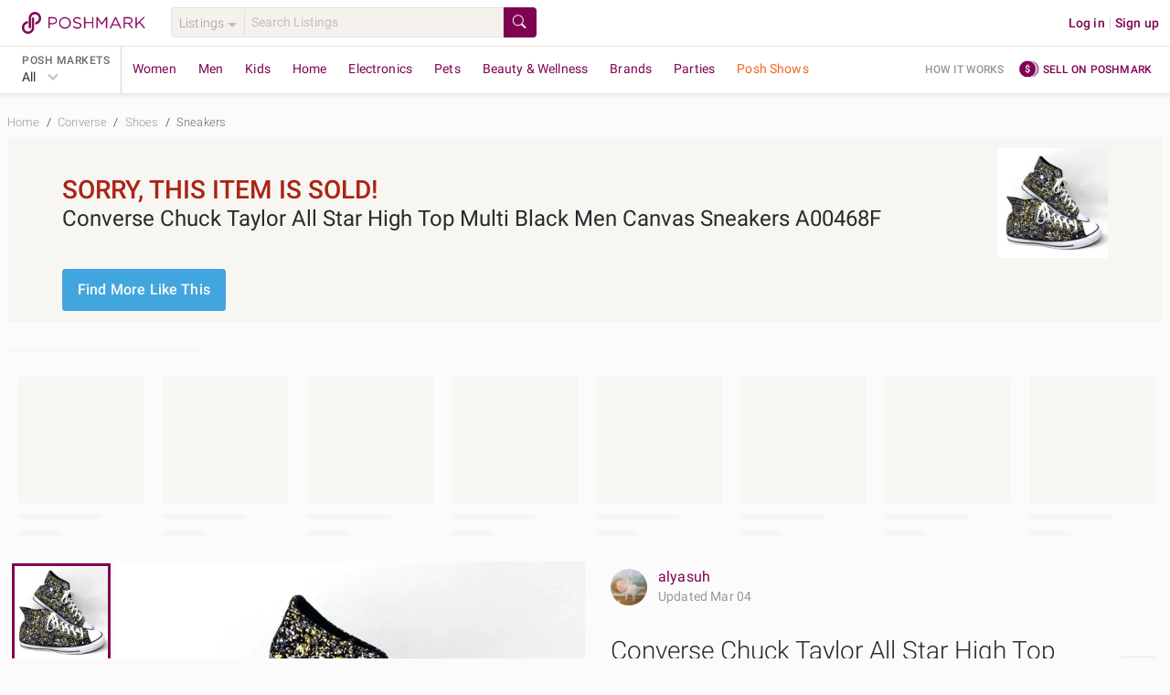

--- FILE ---
content_type: text/html; charset=utf-8
request_url: https://poshmark.com/listing/Converse-Chuck-Taylor-All-Star-High-Top-Multi-Black-Men-Canvas-Sneakers-A00468F-63d2beff37d0dfeeef59ff08
body_size: 113565
content:
<!DOCTYPE html>
<html lang="en" xml:lang="en" xmlns="http://www.w3.org/1999/xhtml" data-vue-meta-server-rendered="true" data-vue-meta="%7B%22lang%22:%7B%221%22:%22en%22%7D,%22xml:lang%22:%7B%221%22:%22en%22%7D,%22xmlns%22:%7B%221%22:%22http://www.w3.org/1999/xhtml%22%7D,%22data-vue-meta-server-rendered%22:%7B%221%22:true%7D%7D">
  <head>
    <title>Converse | Shoes | Converse Chuck Taylor All Star High Top Multi Black Men Canvas Sneakers A0468f | Poshmark</title>
    <meta data-vue-meta="1" charset="utf-8"><meta data-vue-meta="1" http-equiv="X-UA-Compatible" content="IE=edge,chrome=1"><meta data-vue-meta="1" name="google-site-verification" content="YzU6jJ3yJ0My_t6b2CmL_z-yjo9gN2QUO2MmQHjAgM0"><meta data-vue-meta="1" name="bitly-verification" content="09278921fdde"><meta data-vue-meta="1" name="viewport" content="width=device-width, initial-scale=1.0"><meta data-vue-meta="1" http-equiv="Content-Language" content="en"><meta data-vue-meta="1" property="og:site_name" content="Poshmark"><meta data-vue-meta="1" name="theme-color" content="#ffffff"><meta data-vue-meta="1" id="csrftoken" content="0MO0xzLd-W4G4fpvTJtQ3rXzescRkon71Wvs"><meta data-vue-meta="1" id="reqId" content="69719497981da76c9ede9d53"><meta data-vue-meta="1" name="format-detection" content="telephone=no"><meta data-vue-meta="1" data-vmid="ios" property="al:ios:url" content="poshmark://listing/Converse-Chuck-Taylor-All-Star-High-Top-Multi-Black-Men-Canvas-Sneakers-A00468F-63d2beff37d0dfeeef59ff08"><meta data-vue-meta="1" property="al:ios:app_store_id" content="470412147"><meta data-vue-meta="1" property="al:ios:app_name" content="Poshmark"><meta data-vue-meta="1" data-vmid="android" property="al:android:url" content="poshmark://listing/Converse-Chuck-Taylor-All-Star-High-Top-Multi-Black-Men-Canvas-Sneakers-A00468F-63d2beff37d0dfeeef59ff08"><meta data-vue-meta="1" property="al:android:package" content="com.poshmark.app"><meta data-vue-meta="1" property="al:android:app_name" content="Poshmark"><meta data-vue-meta="1" property="al:web:should_fallback" content="false"><meta data-vue-meta="1" name="description" content="Shop Men&#x27;s Converse Black Yellow Size 10 Sneakers at a discounted price at Poshmark. Description: Converse Chuck Taylor All Star High Top Multi Black Men Canvas Sneakers A00468F

Brand new with box no lid. 100% AUTHENTIC!

Express and always be yourself in the Converse Chuck Taylor All Star Hi Paint Splatter. Inspired by the archives, these Chuck Taylor shoes add an artistic expression to your rotation. Featuring eye-catching color, these Chucks splash the upper while midsole stripes ground the style in heritage. Refresh your summer staple and step out in style with the Converse Chuck Taylor All Star Hi Paint Splatter.
- Canvas upper and all-over paint splatter print bring durability and elevate the look.
- Screen-printed art adds a unique and vintage touch.
- OrthoLite insole offers all-day comfort.
- Rubber toe bumper and toe cap cover the heritage.
- Diamond pattern outsole adds exceptional grip and traction.

Best deal! Send me a offer ASAP :). Sold by alyasuh. Fast delivery, full service customer support."><meta data-vue-meta="1" property="fb:app_id" content="182809591793403"><meta data-vue-meta="1" property="og:type" content="product"><meta data-vue-meta="1" property="og:url" content="https://poshmark.com/listing/Converse-Chuck-Taylor-All-Star-High-Top-Multi-Black-Men-Canvas-Sneakers-A00468F-63d2beff37d0dfeeef59ff08"><meta data-vue-meta="1" property="og:title" content="Converse Chuck Taylor All Star High Top Multi Black Men Canvas Sneakers A00468F"><meta data-vue-meta="1" property="og:description" content="Shop alyasuh&#x27;s closet or find the perfect look from millions of stylists. Fast shipping and buyer protection. Converse Chuck Taylor All Star High Top Multi Black Men Canvas Sneakers A00468F

Brand new with box no lid. 100% AUTHENTIC!

Express and always be yourself in the Converse Chuck Taylor All Star Hi Paint Splatter. Inspired by the archives, these Chuck Taylor shoes add an artistic expression to your rotation. Featuring eye-catching color, these Chucks splash the upper while midsole stripes ground the style in heritage. Refresh your summer staple and step out in style with the Converse Chuck Taylor All Star Hi Paint Splatter.
- Canvas upper and all-over paint splatter print bring durability and elevate the look.
- Screen-printed art adds a unique and vintage touch.
- OrthoLite insole offers all-day comfort.
- Rubber toe bumper and toe cap cover the heritage.
- Diamond pattern outsole adds exceptional grip and traction.

Best deal! Send me a offer ASAP :)"><meta data-vue-meta="1" property="og:image" content="https://di2ponv0v5otw.cloudfront.net/posts/2023/01/26/63d2beff37d0dfeeef59ff08/m_63d2bfb0c1c3462d8bcf9fb0.jpeg"><meta data-vue-meta="1" property="og:image:width" content="580"><meta data-vue-meta="1" property="og:image:height" content="580"><meta data-vue-meta="1" name="twitter:card" content="summary_large_image"><meta data-vue-meta="1" name="twitter:site" content="@poshmarkapp"><meta data-vue-meta="1" name="twitter:creator" content=""><meta data-vue-meta="1" name="twitter:title" content="Converse Chuck Taylor All Star High Top Multi Black Men Canvas Sneakers A00468F"><meta data-vue-meta="1" name="twitter:description" content="Converse Chuck Taylor All Star High Top Multi Black Men Canvas Sneakers A00468F

Brand new with box no lid. 100% AUTHENTIC!

Express and always be yourself in the Converse Chuck Taylor All Star Hi Paint Splatter. Inspired by the archives, these Chuck Taylor shoes add an artistic expression to your rotation. Featuring eye-catching color, these Chucks splash the upper while midsole stripes ground the style in heritage. Refresh your summer staple and step out in style with the Converse Chuck Taylor All Star Hi Paint Splatter.
- Canvas upper and all-over paint splatter print bring durability and elevate the look.
- Screen-printed art adds a unique and vintage touch.
- OrthoLite insole offers all-day comfort.
- Rubber toe bumper and toe cap cover the heritage.
- Diamond pattern outsole adds exceptional grip and traction.

Best deal! Send me a offer ASAP :)"><meta data-vue-meta="1" name="twitter:image" content="https://di2ponv0v5otw.cloudfront.net/posts/2023/01/26/63d2beff37d0dfeeef59ff08/m_63d2bfb0c1c3462d8bcf9fb0.jpeg"><meta data-vue-meta="1" name="twitter:app:name:iphone" content="Poshmark"><meta data-vue-meta="1" name="twitter:app:id:iphone" content="470412147"><meta data-vue-meta="1" name="twitter:app:url:iphone" content="poshmark://listing/63d2beff37d0dfeeef59ff08?pm_ref=twitter"><meta data-vue-meta="1" name="twitter:app:name:ipad" content="Poshmark"><meta data-vue-meta="1" name="twitter:app:id:ipad" content="470412147"><meta data-vue-meta="1" name="twitter:app:url:ipad" content="poshmark://listing/63d2beff37d0dfeeef59ff08?pm_ref=twitter"><meta data-vue-meta="1" property="product:availability" content="oos"><meta data-vue-meta="1" property="product:condition" content="new"><meta data-vue-meta="1" property="product:retailer_item_id" content="63d2beff37d0dfeeef59ff08"><meta data-vue-meta="1" property="product:price:amount" content="59.0"><meta data-vue-meta="1" property="product:price:currency" content="USD"><meta data-vue-meta="1" property="product:brand" content="Converse">
    <link data-vue-meta="1" rel="preload" href="https://fonts.gstatic.com/s/roboto/v20/KFOlCnqEu92Fr1MmSU5fBBc4AMP6lQ.woff2" as="font" crossorigin="anonymous"><link data-vue-meta="1" rel="preload" href="https://fonts.gstatic.com/s/roboto/v20/KFOmCnqEu92Fr1Mu4mxKKTU1Kg.woff2" as="font" crossorigin="anonymous"><link data-vue-meta="1" rel="preload" href="https://fonts.gstatic.com/s/roboto/v20/KFOlCnqEu92Fr1MmEU9fBBc4AMP6lQ.woff2" as="font" crossorigin="anonymous"><link data-vue-meta="1" rel="preload" href="https://fonts.gstatic.com/s/roboto/v20/KFOlCnqEu92Fr1MmWUlfBBc4AMP6lQ.woff2" as="font" crossorigin="anonymous"><link data-vue-meta="1" rel="apple-touch-icon" href="https://d2gjrq7hs8he14.cloudfront.net/webpack4/apple-touch-icon-2d9cd720f1398aae0ae9e482fa408e95968548a0d11b7db7aafd2740e17a0141.png"><link data-vue-meta="1" rel="apple-touch-icon" sizes="60x60" href="https://d2gjrq7hs8he14.cloudfront.net/webpack4/apple-touch-icon-60x60-abf3d38208fa7ddffa2f2ab1b337d8a34794d5ddfe807b4677f36a0d78914aed.png"><link data-vue-meta="1" rel="apple-touch-icon" sizes="76x76" href="https://d2gjrq7hs8he14.cloudfront.net/webpack4/apple-touch-icon-76x76-39beef4092505e9b06ca1573e324b6485f8404e90dec411f08110e52258f9c7a.png"><link data-vue-meta="1" rel="apple-touch-icon" sizes="120x120" href="https://d2gjrq7hs8he14.cloudfront.net/webpack4/apple-touch-icon-120x120-05be52a08a94f4f5e6920e6be423ef377c813d27526cfb1a7f5b2943120a290d.png"><link data-vue-meta="1" rel="apple-touch-icon" sizes="152x152" href="https://d2gjrq7hs8he14.cloudfront.net/webpack4/apple-touch-icon-152x152-0f60eeebce0e4d8c6092db84df50a988e675a0387e9ccbbf648d9b76f44462e4.png"><link data-vue-meta="1" rel="apple-touch-icon" sizes="180x180" href="https://d2gjrq7hs8he14.cloudfront.net/webpack4/apple-touch-icon-180x180-2d9cd720f1398aae0ae9e482fa408e95968548a0d11b7db7aafd2740e17a0141.png"><link data-vue-meta="1" rel="canonical" href="https://poshmark.com/listing/Converse-Chuck-Taylor-All-Star-High-Top-Multi-Black-Men-Canvas-Sneakers-A00468F-63d2beff37d0dfeeef59ff08"><link data-vue-meta="1" as="image" rel="preload" href="https://di2ponv0v5otw.cloudfront.net/posts/2023/01/26/63d2beff37d0dfeeef59ff08/m_63d2bfb0c1c3462d8bcf9fb0.jpeg">
    <style data-vue-meta="1" type="text/css">
            @font-face {
              font-display: swap;
              font-family: 'Roboto';
              font-style: normal;
              font-weight: 300;
              src: local('Roboto Light'), local('Roboto-Light'), url(https://fonts.gstatic.com/s/roboto/v20/KFOlCnqEu92Fr1MmSU5fBBc4AMP6lQ.woff2) format('woff2');
              unicode-range: U+0000-00FF, U+0131, U+0152-0153, U+02BB-02BC, U+02C6, U+02DA, U+02DC, U+2000-206F, U+2074, U+20AC, U+2122, U+2191, U+2193, U+2212, U+2215, U+FEFF, U+FFFD;
            }
            @font-face {
              font-display: swap;
              font-family: 'Roboto';
              font-style: normal;
              font-weight: 400;
              src: local('Roboto'), local('Roboto-Regular'), url(https://fonts.gstatic.com/s/roboto/v20/KFOmCnqEu92Fr1Mu4mxKKTU1Kg.woff2) format('woff2');
              unicode-range: U+0000-00FF, U+0131, U+0152-0153, U+02BB-02BC, U+02C6, U+02DA, U+02DC, U+2000-206F, U+2074, U+20AC, U+2122, U+2191, U+2193, U+2212, U+2215, U+FEFF, U+FFFD;
            }
            @font-face {
              font-display: swap;
              font-family: 'Roboto';
              font-style: normal;
              font-weight: 500;
              src: local('Roboto Medium'), local('Roboto-Medium'), url(https://fonts.gstatic.com/s/roboto/v20/KFOlCnqEu92Fr1MmEU9fBBc4AMP6lQ.woff2) format('woff2');
              unicode-range: U+0000-00FF, U+0131, U+0152-0153, U+02BB-02BC, U+02C6, U+02DA, U+02DC, U+2000-206F, U+2074, U+20AC, U+2122, U+2191, U+2193, U+2212, U+2215, U+FEFF, U+FFFD;
            }
            @font-face {
              font-display: swap;
              font-family: 'Roboto';
              font-style: normal;
              font-weight: 700;
              src: local('Roboto Bold'), local('Roboto-Bold'), url(https://fonts.gstatic.com/s/roboto/v20/KFOlCnqEu92Fr1MmWUlfBBc4AMP6lQ.woff2) format('woff2');
              unicode-range: U+0000-00FF, U+0131, U+0152-0153, U+02BB-02BC, U+02C6, U+02DA, U+02DC, U+2000-206F, U+2074, U+20AC, U+2122, U+2191, U+2193, U+2212, U+2215, U+FEFF, U+FFFD;
            }
          </style>
    <script data-vue-meta="1" data-vmid="ldjson-schema-breadcrumb" type="application/ld+json">{"@context":"https://schema.org","@type":"BreadcrumbList","itemListElement":[{"@type":"ListItem","position":1,"name":"Home","item":"https://poshmark.com/"},{"@type":"ListItem","position":2,"name":"Converse","item":"https://poshmark.com/brand/Converse"},{"@type":"ListItem","position":3,"name":"Shoes","item":"https://poshmark.com/brand/Converse-Men-Shoes"},{"@type":"ListItem","position":4,"name":"Sneakers","item":"https://poshmark.com/brand/Converse-Men-Shoes-Sneakers"}]}</script><script data-vue-meta="1" data-vmid="ldjson-schema-listing" type="application/ld+json">{"@context":"https://schema.org/","@type":"Product","sku":"63d2beff37d0dfeeef59ff08","productID":"63d2beff37d0dfeeef59ff08","name":"Converse Chuck Taylor All Star High Top Multi Black Men Canvas Sneakers A00468F","image":"https://di2ponv0v5otw.cloudfront.net/posts/2023/01/26/63d2beff37d0dfeeef59ff08/m_63d2bfb0c1c3462d8bcf9fb0.jpeg","description":"Converse Chuck Taylor All Star High Top Multi Black Men Canvas Sneakers A00468F\n\nBrand new with box no lid. 100% AUTHENTIC!\n\nExpress and always be yourself in the Converse Chuck Taylor All Star Hi Paint Splatter. Inspired by the archives, these Chuck Taylor shoes add an artistic expression to your rotation. Featuring eye-catching color, these Chucks splash the upper while midsole stripes ground the style in heritage. Refresh your summer staple and step out in style with the Converse Chuck Taylor All Star Hi Paint Splatter.\n- Canvas upper and all-over paint splatter print bring durability and elevate the look.\n- Screen-printed art adds a unique and vintage touch.\n- OrthoLite insole offers all-day comfort.\n- Rubber toe bumper and toe cap cover the heritage.\n- Diamond pattern outsole adds exceptional grip and traction.\n\nBest deal! Send me a offer ASAP :)","category":"Men&lt;Shoes&lt;Sneakers","color":"Black/Yellow","offers":{"@type":"Offer","priceCurrency":"USD","price":"59.0","availability":"https://schema.org/OutOfStock","itemCondition":"https://schema.org/NewCondition","url":"https://poshmark.com/listing/Converse-Chuck-Taylor-All-Star-High-Top-Multi-Black-Men-Canvas-Sneakers-A00468F-63d2beff37d0dfeeef59ff08"},"brand":{"@type":"Brand","name":"Converse"}}</script>
    <noscript data-vue-meta="1">This website requires JavaScript.</noscript>
  <link rel="preload" href="https://d2gjrq7hs8he14.cloudfront.net/webpack4/runtime~app.8c1ba492ce3a2cbe322f.js" as="script"><link rel="preload" href="https://d2gjrq7hs8he14.cloudfront.net/webpack4/core_js.b7a43db30cee2a410fc5.js" as="script"><link rel="preload" href="https://d2gjrq7hs8he14.cloudfront.net/webpack4/locales_pmmodules.3385ac8b451608953d7d.js" as="script"><link rel="preload" href="https://d2gjrq7hs8he14.cloudfront.net/webpack4/core_js_pure.8f578857ef2032e39dd9.js" as="script"><link rel="preload" href="https://d2gjrq7hs8he14.cloudfront.net/webpack4/vee_lodash.6cad4dc3b9e94329f039.js" as="script"><link rel="preload" href="https://d2gjrq7hs8he14.cloudfront.net/webpack4/vue_router.ef2008bd3eddaa91be12.js" as="script"><link rel="preload" href="https://d2gjrq7hs8he14.cloudfront.net/webpack4/app_layout_actions.1119289ab0997411e22a.js" as="script"><link rel="preload" href="https://d2gjrq7hs8he14.cloudfront.net/webpack4/vue.3b2467e94215fd8d54fa.js" as="script"><link rel="preload" href="https://d2gjrq7hs8he14.cloudfront.net/webpack4/app.7f3a504a22d260db845a.js" as="script"><link rel="preload" href="https://d2gjrq7hs8he14.cloudfront.net/webpack4/layout.76b851b4a4c9a3692961.js" as="script"><link rel="preload" href="https://d2gjrq7hs8he14.cloudfront.net/webpack4/1045.7d7d6c67a9e2d0ad9b79.js" as="script"><link rel="preload" href="https://d2gjrq7hs8he14.cloudfront.net/webpack4/636.b0e0615cd2e91139b55f.js" as="script"><link rel="preload" href="https://d2gjrq7hs8he14.cloudfront.net/webpack4/listingDetail.43052b492584d4449808.js" as="script"><link rel="preload" href="https://d2gjrq7hs8he14.cloudfront.net/webpack4/listing.b29f5bec367f86dc9d2b.js" as="script"><link rel="preload" href="https://d2gjrq7hs8he14.cloudfront.net/webpack4/components.84da2f489cb03ca6d119.js" as="script"><link rel="preload" href="https://d2gjrq7hs8he14.cloudfront.net/webpack4/104.918bcd6ef40275817859.js" as="script"><link rel="preload" href="https://d2gjrq7hs8he14.cloudfront.net/webpack4/listingDisclaimer.17e1a793fbd78ce5d5e6.js" as="script"><link rel="preload" href="https://d2gjrq7hs8he14.cloudfront.net/webpack4/221.b227057ba0fbe32ddbe9.js" as="script"><link rel="preload" href="https://d2gjrq7hs8he14.cloudfront.net/webpack4/185.35fb032a62e3514a76e7.js" as="script"><link rel="preload" href="https://d2gjrq7hs8he14.cloudfront.net/webpack4/listing_secondary.e6dbfecce2b7069d0160.js" as="script"><link rel="preload" href="https://d2gjrq7hs8he14.cloudfront.net/webpack4/1087.2bfdf8cc17ebf2bdd0b8.js" as="script"><link rel="preload" href="https://d2gjrq7hs8he14.cloudfront.net/webpack4/54.91fbc62b7131fcdba8d1.js" as="script"><link rel="preload" href="https://d2gjrq7hs8he14.cloudfront.net/webpack4/MyCustomers~MyCustomersDashboard~components.5a404eb3fe2ee190a126.js" as="script"><link rel="preload" href="https://d2gjrq7hs8he14.cloudfront.net/webpack4/bottomBanner.f6b8ee7f699addf0bfe6.js" as="script"><link rel="preload" href="https://d2gjrq7hs8he14.cloudfront.net/webpack4/footer.2a8da067c794f3b02790.js" as="script"><style data-vue-ssr-id="e432168c:0 e432168c:1 10fb06a6:0 59326dfa:0 e8be9d34:0 1028a7ee:0 6d33b6f8:0 610f5a0e:0 4598cdac:0 3b6815fa:0 561e16e4:0 6452af0c:0 4512a504:0 0b936d10:0 9e49e0c6:0 7ee81212:0 10a2a484:0 50c3d234:0 18fcb268:0 2e70858c:0 622e5917:0 6477317e:0 47cd955c:0 3600f83c:0 25cb0d90:0 92fc0926:0">html,body,div,span,applet,object,iframe,h1,h2,h3,h4,h5,h6,p,blockquote,pre,a,abbr,acronym,address,big,cite,code,del,dfn,em,img,ins,kbd,q,s,samp,small,strike,sub,sup,tt,var,center,dl,dt,dd,ol,ul,li,fieldset,form,label,legend,table,caption,tbody,tfoot,thead,tr,th,td,article,aside,canvas,details,embed,figure,figcaption,footer,header,hgroup,menu,nav,output,ruby,section,summary,time,mark,audio,video{margin:0;padding:0;border:0;font-size:100%;font:inherit;vertical-align:baseline}strong,b,u,i{margin:0;padding:0;border:0;font-size:100%;vertical-align:baseline}article,aside,details,figcaption,figure,footer,header,hgroup,menu,nav,section{display:block}ol,ul{list-style:none}blockquote,q{quotes:none}blockquote:before,blockquote:after,q:before,q:after{content:"";content:none}table{border-collapse:collapse;border-spacing:0}*{-webkit-box-sizing:border-box;box-sizing:border-box}*:before,*:after{-webkit-box-sizing:border-box;box-sizing:border-box}body{-webkit-tap-highlight-color:rgba(0,0,0,0)}button,html input[type=button],input[type=reset],input[type=submit]{border:none;-webkit-appearance:button;cursor:pointer}button[disabled],button.btn--primary--disabled,html input[disabled],html input.btn--primary--disabled{cursor:default}button::-moz-focus-inner,input::-moz-focus-inner{border:0;padding:0}input[type=checkbox],input[type=radio]{-webkit-box-sizing:border-box;box-sizing:border-box;padding:0}input[type=number]::-webkit-inner-spin-button,input[type=number]::-webkit-outer-spin-button{-webkit-appearance:none;margin:0}input[type=search]{-webkit-appearance:textfield;-webkit-box-sizing:border-box;box-sizing:border-box}input[type=search]::-webkit-search-decoration{-webkit-appearance:none}input[type=search]::-webkit-search-cancel-button{-webkit-appearance:searchfield-cancel-button}textarea,input,button,select{margin:0;font-family:inherit;font-size:inherit;-webkit-appearance:none}textarea{overflow:auto;resize:none;-ms-overflow-style:none;scrollbar-width:none}textarea::-webkit-scrollbar{display:none}textarea:focus,input:focus,button:focus{outline:none}html{font-size:14px;-ms-text-size-adjust:100%;-webkit-text-size-adjust:100%}body{color:#2a2a2a;font-family:"Roboto","Helvetica Neue",Helvetica,Arial,sans-serif;background:#fcfbfb;font-size:14px;line-height:1.4285714286;letter-spacing:.15px;-webkit-font-smoothing:antialiased}a{text-decoration:none;cursor:pointer;color:#7f0353}.all-caps{font-size:12px;letter-spacing:.5px;line-height:16px;text-transform:uppercase}.caption{font-size:13px;letter-spacing:.15px;line-height:16px}h1,h2,h3,h4,h5,h6{text-rendering:optimizelegibility}.h1--extra-large{font-size:32px;line-height:40px}@media only screen and (min-width: 768px){.h1--extra-large{font-size:60px}}@media only screen and (min-width: 768px){.h1--extra-large{line-height:40px}}.h1--large{font-size:24px;line-height:30px}@media only screen and (min-width: 768px){.h1--large{font-size:32px}}@media only screen and (min-width: 768px){.h1--large{line-height:40px}}h1{font-size:22px;line-height:26px;letter-spacing:0 !important}@media only screen and (min-width: 768px){h1{font-size:28px}}@media only screen and (min-width: 768px){h1{line-height:34px}}h2{font-size:20px;line-height:24px;letter-spacing:0 !important}@media only screen and (min-width: 768px){h2{font-size:24px}}@media only screen and (min-width: 768px){h2{line-height:28px}}h3{font-size:18px;line-height:22px;letter-spacing:0 !important}@media only screen and (min-width: 768px){h3{font-size:20px}}@media only screen and (min-width: 768px){h3{line-height:24px}}h4{font-size:16px;line-height:22px;letter-spacing:0 !important}@media only screen and (min-width: 768px){h4{font-size:18px}}@media only screen and (min-width: 768px){h4{line-height:22px}}h5{font-size:16px;line-height:22px}@media only screen and (min-width: 768px){h5{font-size:16px}}@media only screen and (min-width: 768px){h5{line-height:22px}}.h1{font-size:22px;line-height:26px}@media only screen and (min-width: 768px){.h1{font-size:28px}}@media only screen and (min-width: 768px){.h1{line-height:34px}}.h2{font-size:20px;line-height:24px}@media only screen and (min-width: 768px){.h2{font-size:24px}}@media only screen and (min-width: 768px){.h2{line-height:28px}}.h3{font-size:18px;line-height:22px}@media only screen and (min-width: 768px){.h3{font-size:20px}}@media only screen and (min-width: 768px){.h3{line-height:24px}}.h4{font-size:16px;line-height:22px}@media only screen and (min-width: 768px){.h4{font-size:18px}}@media only screen and (min-width: 768px){.h4{line-height:22px}}.h5{font-size:16px;line-height:22px}@media only screen and (min-width: 768px){.h5{font-size:16px}}@media only screen and (min-width: 768px){.h5{line-height:22px}}.link--arrow:after{content:" »";white-space:pre}.pm-sub-section__header{background:#f8f6f3;width:100%;padding:8px 12px;color:#9b9691;font-weight:500}.clearfix:after{content:".";visibility:hidden;display:block;height:0;clear:both}.hide{display:none !important}.scroll-lock{overflow:hidden}.hide-scrollbars{-ms-overflow-style:none;scrollbar-width:none}.hide-scrollbars::-webkit-scrollbar{display:none}.list-style--disc{list-style:disc;list-style-position:inside}.list-style--decimal{list-style:decimal;list-style-position:inside}.list-style--circle{list-style:circle;list-style-position:inside}.tc--b{color:#2a2a2a !important}.tc--dg{color:#4a4a4a !important}.tc--g{color:#6a6a6a !important}.tc--lg{color:#9b9691 !important}.tc--m{color:#7f0353 !important}.tc--m{color:#7f0353 !important}.tc--lm{color:#c31985 !important}.tc--blue{color:#41a6de !important}.tc--white{color:#fcfbfb !important}.tc--snow-white{color:#fff !important}.tc--green{color:#8ac54a !important}.tc--dark-green{color:#5f9523 !important}.tc--yellow{color:#e6a90a !important}.tc--dr{color:#aa2516 !important}.tc--red{color:#d64242 !important}.tc--rose{color:#bc7072 !important}.tc--oak-gray{color:#d9d5d2 !important}.tc--orange{color:#e6aa5a !important}.ta--l{text-align:left !important}.ta--r{text-align:right !important}.ta--c{text-align:center !important}.ws--normal{white-space:normal !important}.ws--nowrap{white-space:nowrap !important}.ws--pre-line{white-space:pre-line !important}.fw--light{font-weight:300 !important}.fw--reg{font-weight:400 !important}.fw--med{font-weight:500 !important}.fw--bold{font-weight:700 !important}.fw--semi--bold{font-weight:600 !important}.tr--uppercase{text-transform:uppercase !important}.tr--lowercase{text-transform:lowercase !important}.tr--capitalize{text-transform:capitalize !important}.tr--none{text-transform:none !important}.td--ul{text-decoration:underline !important}.td--ol{text-decoration:overline !important}.td--lt{text-decoration:line-through !important}.td--st:after{content:"";border-top:1px solid #d9d5d2;position:absolute;top:50%;left:0;width:50%;height:50%;margin-left:25%}.tdc--yellow{-webkit-text-decoration-color:#e6a90a !important;text-decoration-color:#e6a90a !important}.fs--i{font-style:italic}.fsz--s{font-size:12px}.fsz--base{font-size:14px}.fsz--large{font-size:16px}.fsz--xs{font-size:11px}.ws--pre{white-space:pre !important}.wb--ww{-ms-hyphens:auto;hyphens:auto;word-wrap:break-word}.ellipses{text-overflow:ellipsis !important;white-space:nowrap !important;overflow:hidden !important}.multiline-ellipsis{position:relative}.multiline-ellipsis:after{content:"   ...";position:absolute;bottom:0;right:0;padding:0 16px;background:-webkit-gradient(linear, left top, right top, from(rgba(252, 251, 251, 0)), color-stop(50%, rgb(252, 251, 251)));background:linear-gradient(to right, rgba(252, 251, 251, 0), rgb(252, 251, 251) 50%)}.lh--none{line-height:0 !important}.lh--base{line-height:20px !important}.lh--medium{line-height:1.5 !important}.lh--large{line-height:1.75 !important}.br--gray{border:1px solid #d9d5d2}.br--light-gray{border:1px solid #e6e2df}.br--lighter-gray{border:1px solid #f5f2ee}.br--lighter-gray-2{border:1px solid #f8f6f3}.br--dark-gray{border:1px solid #c1bfbc}.br--magenta{border:1px solid #7f0353 !important}.br--2--magenta{border:2px solid #7f0353 !important}.br--snow-white{border:1px solid #fff !important}.br--blue{border:1px solid #41a6de !important}.br--2--blue{border:2px solid #41a6de !important}.br--none{border:none !important}.round{border-radius:50% !important}.br-rad--base{border-radius:2px !important}.br-rad--med{border-radius:3px !important}.br-rad--large{border-radius:4px !important}.br-rad--x-large{border-radius:12px !important}.br--bottom{border-top:none;border-left:none;border-right:none}.br--top{border-bottom:none;border-left:none;border-right:none}.br--left{border-top:none;border-bottom:none;border-right:none}.br--right{border-top:none;border-bottom:none;border-left:none}.br--vertical{border-left:none;border-right:none}.br--width--1{border-width:1px !important}.br--width--2{border-width:2px !important}.bg--dark-gray{background-color:#d9d5d2 !important}.bg--darker-gray{background-color:#c1bfbc !important}.bg--gray{background-color:#e6e2df !important}.bg--light-gray{background-color:#f5f2ee !important}.bg--lighter-gray{background-color:#f8f6f3 !important}.bg--lightest-gray{background-color:#f9f9f9 !important}.bg--white{background-color:#fcfbfb !important}.bg--pure-white{background-color:#fff !important}.bg--snow-white{background-color:#fff !important}.bg--blue{background-color:#41a6de !important}.bg--dark-blue{background-color:#1c2f63 !important}.bg--magenta{background-color:#7f0353 !important}.bg--red{background-color:#f53f16 !important}.bg--dark-red{background-color:#ae2721 !important}.bg--green{background-color:#8ac54a !important}.bg--green-blue{background-color:#93a8ac !important}.bg--light-pink{background-color:#ba6868 !important}.bg--yellow{background-color:#fdf9e2 !important}.bg--orange{background-color:#e6aa5a !important}.bg--purple{background-color:#694973 !important}.bg--light-blue{background-color:#8bc9cb !important}.bg--transparent{background-color:rgba(0,0,0,0) !important}.bg--purple-gold-gradient{background-image:linear-gradient(81deg, #bc7072 6%, #e6aa59 95%)}.bg--ecru{background-color:#efeee3 !important}.bg--light-tangerine{color:#ffc5ba !important}.bg--lighter-tangerine{color:#fee6e1 !important}.bg--lighter-blue{color:#f6fdff !important}.bg--light-indigo{color:#0e5568 !important}.d--b{display:block !important}.d--ib{display:inline-block !important}.d--tb{display:table !important}.d--fl{display:-webkit-box !important;display:-ms-flexbox !important;display:flex !important}.d--if{display:-webkit-inline-box !important;display:-ms-inline-flexbox !important;display:inline-flex !important}.d--li{display:list-item !important}.fs--ns{-ms-flex:1 0 auto;-webkit-box-flex:1;flex:1 0 auto}.jc--c{-webkit-box-pack:center !important;-ms-flex-pack:center !important;justify-content:center !important}.jc--sb{-webkit-box-pack:justify !important;-ms-flex-pack:justify !important;justify-content:space-between !important}.jc--sa{-ms-flex-pack:distribute !important;justify-content:space-around !important}.jc--fs{-webkit-box-pack:start !important;-ms-flex-pack:start !important;justify-content:flex-start !important}.jc--fe{-webkit-box-pack:end !important;-ms-flex-pack:end !important;justify-content:flex-end !important}.ai--c{-webkit-box-align:center !important;-ms-flex-align:center !important;align-items:center !important}.ai--s{-webkit-box-align:stretch !important;-ms-flex-align:stretch !important;align-items:stretch !important}.ai--ss{-webkit-box-align:self-start !important;-ms-flex-align:self-start !important;align-items:self-start !important}.ai--fs{-webkit-box-align:start !important;-ms-flex-align:start !important;align-items:flex-start !important}.ai--fe{-webkit-box-align:end !important;-ms-flex-align:end !important;align-items:flex-end !important}.ai--bl{-webkit-box-align:baseline !important;-ms-flex-align:baseline !important;align-items:baseline !important}.fw--w{-ms-flex-wrap:wrap !important;flex-wrap:wrap !important}.fd--c{-ms-flex-direction:column !important;-webkit-box-orient:vertical !important;-webkit-box-direction:normal !important;flex-direction:column !important}.fd--cr{-ms-flex-direction:column-reverse !important;-webkit-box-orient:vertical !important;-webkit-box-direction:reverse !important;flex-direction:column-reverse !important}.fd--rr{-ms-flex-direction:row-reverse !important;-webkit-box-orient:horizontal !important;-webkit-box-direction:reverse !important;flex-direction:row-reverse !important}.fd--r{-ms-flex-direction:row !important;-webkit-box-orient:horizontal !important;-webkit-box-direction:normal !important;flex-direction:row !important}.ja--c{-webkit-box-pack:center !important;-ms-flex-pack:center !important;justify-content:center !important;-webkit-box-align:center !important;-ms-flex-align:center !important;align-items:center !important}.as--fe{-webkit-align-self:flex-end !important;-ms-flex-item-align:end !important;align-self:flex-end !important}.as--fs{-webkit-align-self:flex-start !important;-ms-flex-item-align:start !important;align-self:flex-start !important}.as--c{-webkit-align-self:center !important;-ms-flex-item-align:center !important;align-self:center !important}.f--right{float:right !important}.f--left{float:left !important}.ps--r{position:relative !important}.ps--a{position:absolute !important}.va--t{vertical-align:top !important}.va--b{vertical-align:bottom !important}.va--m{vertical-align:middle !important}.al--center{margin:0 auto !important}.al--right{margin:0 0 0 auto !important}.al--left{margin:0 auto 0 0 !important}.mr--a{margin-right:auto !important}.ml--a{margin-left:auto !important}.ovf--h{overflow:hidden !important}.ovf--s{overflow:scroll !important}.sb--smooth{scroll-behavior:smooth !important}.cursor--pointer{cursor:pointer}.cursor--default{cursor:default}.no--pointer-events{pointer-events:none}@media only screen and (max-width: 1190px){.hide-desktop-small{display:none !important}}.m--0{margin:0px !important}.m--t--0{margin-top:0px !important}.p--0{padding:0px !important}.p--t--0{padding-top:0px !important}.m--0{margin:0px !important}.m--b--0{margin-bottom:0px !important}.p--0{padding:0px !important}.p--b--0{padding-bottom:0px !important}.m--0{margin:0px !important}.m--l--0{margin-left:0px !important}.p--0{padding:0px !important}.p--l--0{padding-left:0px !important}.m--0{margin:0px !important}.m--r--0{margin-right:0px !important}.p--0{padding:0px !important}.p--r--0{padding-right:0px !important}.m--1{margin:4px !important}.m--t--1{margin-top:4px !important}.p--1{padding:4px !important}.p--t--1{padding-top:4px !important}.m--1{margin:4px !important}.m--b--1{margin-bottom:4px !important}.p--1{padding:4px !important}.p--b--1{padding-bottom:4px !important}.m--1{margin:4px !important}.m--l--1{margin-left:4px !important}.p--1{padding:4px !important}.p--l--1{padding-left:4px !important}.m--1{margin:4px !important}.m--r--1{margin-right:4px !important}.p--1{padding:4px !important}.p--r--1{padding-right:4px !important}.m--2{margin:8px !important}.m--t--2{margin-top:8px !important}.p--2{padding:8px !important}.p--t--2{padding-top:8px !important}.m--2{margin:8px !important}.m--b--2{margin-bottom:8px !important}.p--2{padding:8px !important}.p--b--2{padding-bottom:8px !important}.m--2{margin:8px !important}.m--l--2{margin-left:8px !important}.p--2{padding:8px !important}.p--l--2{padding-left:8px !important}.m--2{margin:8px !important}.m--r--2{margin-right:8px !important}.p--2{padding:8px !important}.p--r--2{padding-right:8px !important}.m--3{margin:12px !important}.m--t--3{margin-top:12px !important}.p--3{padding:12px !important}.p--t--3{padding-top:12px !important}.m--3{margin:12px !important}.m--b--3{margin-bottom:12px !important}.p--3{padding:12px !important}.p--b--3{padding-bottom:12px !important}.m--3{margin:12px !important}.m--l--3{margin-left:12px !important}.p--3{padding:12px !important}.p--l--3{padding-left:12px !important}.m--3{margin:12px !important}.m--r--3{margin-right:12px !important}.p--3{padding:12px !important}.p--r--3{padding-right:12px !important}.m--4{margin:16px !important}.m--t--4{margin-top:16px !important}.p--4{padding:16px !important}.p--t--4{padding-top:16px !important}.m--4{margin:16px !important}.m--b--4{margin-bottom:16px !important}.p--4{padding:16px !important}.p--b--4{padding-bottom:16px !important}.m--4{margin:16px !important}.m--l--4{margin-left:16px !important}.p--4{padding:16px !important}.p--l--4{padding-left:16px !important}.m--4{margin:16px !important}.m--r--4{margin-right:16px !important}.p--4{padding:16px !important}.p--r--4{padding-right:16px !important}.m--5{margin:20px !important}.m--t--5{margin-top:20px !important}.p--5{padding:20px !important}.p--t--5{padding-top:20px !important}.m--5{margin:20px !important}.m--b--5{margin-bottom:20px !important}.p--5{padding:20px !important}.p--b--5{padding-bottom:20px !important}.m--5{margin:20px !important}.m--l--5{margin-left:20px !important}.p--5{padding:20px !important}.p--l--5{padding-left:20px !important}.m--5{margin:20px !important}.m--r--5{margin-right:20px !important}.p--5{padding:20px !important}.p--r--5{padding-right:20px !important}.m--6{margin:24px !important}.m--t--6{margin-top:24px !important}.p--6{padding:24px !important}.p--t--6{padding-top:24px !important}.m--6{margin:24px !important}.m--b--6{margin-bottom:24px !important}.p--6{padding:24px !important}.p--b--6{padding-bottom:24px !important}.m--6{margin:24px !important}.m--l--6{margin-left:24px !important}.p--6{padding:24px !important}.p--l--6{padding-left:24px !important}.m--6{margin:24px !important}.m--r--6{margin-right:24px !important}.p--6{padding:24px !important}.p--r--6{padding-right:24px !important}.m--7{margin:28px !important}.m--t--7{margin-top:28px !important}.p--7{padding:28px !important}.p--t--7{padding-top:28px !important}.m--7{margin:28px !important}.m--b--7{margin-bottom:28px !important}.p--7{padding:28px !important}.p--b--7{padding-bottom:28px !important}.m--7{margin:28px !important}.m--l--7{margin-left:28px !important}.p--7{padding:28px !important}.p--l--7{padding-left:28px !important}.m--7{margin:28px !important}.m--r--7{margin-right:28px !important}.p--7{padding:28px !important}.p--r--7{padding-right:28px !important}.m--8{margin:32px !important}.m--t--8{margin-top:32px !important}.p--8{padding:32px !important}.p--t--8{padding-top:32px !important}.m--8{margin:32px !important}.m--b--8{margin-bottom:32px !important}.p--8{padding:32px !important}.p--b--8{padding-bottom:32px !important}.m--8{margin:32px !important}.m--l--8{margin-left:32px !important}.p--8{padding:32px !important}.p--l--8{padding-left:32px !important}.m--8{margin:32px !important}.m--r--8{margin-right:32px !important}.p--8{padding:32px !important}.p--r--8{padding-right:32px !important}.m--9{margin:36px !important}.m--t--9{margin-top:36px !important}.p--9{padding:36px !important}.p--t--9{padding-top:36px !important}.m--9{margin:36px !important}.m--b--9{margin-bottom:36px !important}.p--9{padding:36px !important}.p--b--9{padding-bottom:36px !important}.m--9{margin:36px !important}.m--l--9{margin-left:36px !important}.p--9{padding:36px !important}.p--l--9{padding-left:36px !important}.m--9{margin:36px !important}.m--r--9{margin-right:36px !important}.p--9{padding:36px !important}.p--r--9{padding-right:36px !important}.m--10{margin:40px !important}.m--t--10{margin-top:40px !important}.p--10{padding:40px !important}.p--t--10{padding-top:40px !important}.m--10{margin:40px !important}.m--b--10{margin-bottom:40px !important}.p--10{padding:40px !important}.p--b--10{padding-bottom:40px !important}.m--10{margin:40px !important}.m--l--10{margin-left:40px !important}.p--10{padding:40px !important}.p--l--10{padding-left:40px !important}.m--10{margin:40px !important}.m--r--10{margin-right:40px !important}.p--10{padding:40px !important}.p--r--10{padding-right:40px !important}.m--11{margin:44px !important}.m--t--11{margin-top:44px !important}.p--11{padding:44px !important}.p--t--11{padding-top:44px !important}.m--11{margin:44px !important}.m--b--11{margin-bottom:44px !important}.p--11{padding:44px !important}.p--b--11{padding-bottom:44px !important}.m--11{margin:44px !important}.m--l--11{margin-left:44px !important}.p--11{padding:44px !important}.p--l--11{padding-left:44px !important}.m--11{margin:44px !important}.m--r--11{margin-right:44px !important}.p--11{padding:44px !important}.p--r--11{padding-right:44px !important}.m--12{margin:48px !important}.m--t--12{margin-top:48px !important}.p--12{padding:48px !important}.p--t--12{padding-top:48px !important}.m--12{margin:48px !important}.m--b--12{margin-bottom:48px !important}.p--12{padding:48px !important}.p--b--12{padding-bottom:48px !important}.m--12{margin:48px !important}.m--l--12{margin-left:48px !important}.p--12{padding:48px !important}.p--l--12{padding-left:48px !important}.m--12{margin:48px !important}.m--r--12{margin-right:48px !important}.p--12{padding:48px !important}.p--r--12{padding-right:48px !important}.m--h--0{margin-left:0px !important;margin-right:0px !important}.p--h--0{padding-left:0px !important;padding-right:0px !important}.m--h--1{margin-left:4px !important;margin-right:4px !important}.p--h--1{padding-left:4px !important;padding-right:4px !important}.m--h--2{margin-left:8px !important;margin-right:8px !important}.p--h--2{padding-left:8px !important;padding-right:8px !important}.m--h--3{margin-left:12px !important;margin-right:12px !important}.p--h--3{padding-left:12px !important;padding-right:12px !important}.m--h--4{margin-left:16px !important;margin-right:16px !important}.p--h--4{padding-left:16px !important;padding-right:16px !important}.m--h--5{margin-left:20px !important;margin-right:20px !important}.p--h--5{padding-left:20px !important;padding-right:20px !important}.m--h--6{margin-left:24px !important;margin-right:24px !important}.p--h--6{padding-left:24px !important;padding-right:24px !important}.m--h--7{margin-left:28px !important;margin-right:28px !important}.p--h--7{padding-left:28px !important;padding-right:28px !important}.m--h--8{margin-left:32px !important;margin-right:32px !important}.p--h--8{padding-left:32px !important;padding-right:32px !important}.m--h--9{margin-left:36px !important;margin-right:36px !important}.p--h--9{padding-left:36px !important;padding-right:36px !important}.m--h--10{margin-left:40px !important;margin-right:40px !important}.p--h--10{padding-left:40px !important;padding-right:40px !important}.m--h--11{margin-left:44px !important;margin-right:44px !important}.p--h--11{padding-left:44px !important;padding-right:44px !important}.m--h--12{margin-left:48px !important;margin-right:48px !important}.p--h--12{padding-left:48px !important;padding-right:48px !important}.m--v--0{margin-top:0px !important;margin-bottom:0px !important}.p--v--0{padding-top:0px !important;padding-bottom:0px !important}.m--v--1{margin-top:4px !important;margin-bottom:4px !important}.p--v--1{padding-top:4px !important;padding-bottom:4px !important}.m--v--2{margin-top:8px !important;margin-bottom:8px !important}.p--v--2{padding-top:8px !important;padding-bottom:8px !important}.m--v--3{margin-top:12px !important;margin-bottom:12px !important}.p--v--3{padding-top:12px !important;padding-bottom:12px !important}.m--v--4{margin-top:16px !important;margin-bottom:16px !important}.p--v--4{padding-top:16px !important;padding-bottom:16px !important}.m--v--5{margin-top:20px !important;margin-bottom:20px !important}.p--v--5{padding-top:20px !important;padding-bottom:20px !important}.m--v--6{margin-top:24px !important;margin-bottom:24px !important}.p--v--6{padding-top:24px !important;padding-bottom:24px !important}.m--v--7{margin-top:28px !important;margin-bottom:28px !important}.p--v--7{padding-top:28px !important;padding-bottom:28px !important}.m--v--8{margin-top:32px !important;margin-bottom:32px !important}.p--v--8{padding-top:32px !important;padding-bottom:32px !important}.m--v--9{margin-top:36px !important;margin-bottom:36px !important}.p--v--9{padding-top:36px !important;padding-bottom:36px !important}.m--v--10{margin-top:40px !important;margin-bottom:40px !important}.p--v--10{padding-top:40px !important;padding-bottom:40px !important}.m--v--11{margin-top:44px !important;margin-bottom:44px !important}.p--v--11{padding-top:44px !important;padding-bottom:44px !important}.m--v--12{margin-top:48px !important;margin-bottom:48px !important}.p--v--12{padding-top:48px !important;padding-bottom:48px !important}.o--none{opacity:0}.disabled-section{color:#9b9691 !important;cursor:not-allowed}.single-column-layout{margin:0 auto;max-width:750px}.width--100{width:100% !important}.width--mc{width:-webkit-max-content !important;width:-moz-max-content !important;width:max-content !important}.height--100{height:100% !important}.height--100{height:100%}.no--select{-webkit-touch-callout:none;-webkit-user-select:none;-moz-user-select:none;-ms-user-select:none;user-select:none}.bs--none{-webkit-box-shadow:none !important;box-shadow:none !important}.ff--no-increment-input{-moz-appearance:textfield}main #content{max-width:1380px;margin:0 auto;padding:24px 8px 0 8px;min-height:calc(100vh - 150px)}main .content--desktop{min-width:768px}@media only screen and (max-device-width: 767px),(max-device-height: 480px)and (orientation: landscape){main #content{padding:0}}.badge{display:inline-block;height:18px;font-size:11px;font-style:normal;color:#fcfbfb;line-height:19px;padding:0 6px;border-radius:18px;letter-spacing:.5px}.badge--right{position:absolute;top:-6px;right:-6px}.badge--red{background:#f53f16}.badge--blue{background:#41a6de}.badge--black{background:#4a4a4a}.btn{display:inline-block;position:relative;vertical-align:top;white-space:nowrap;letter-spacing:.15px;font-size:14px;font-weight:500;cursor:pointer;text-align:center;border:1px solid rgba(0,0,0,0);border-radius:3px;-webkit-touch-callout:none;-webkit-user-select:none;-moz-user-select:none;-ms-user-select:none;user-select:none;min-width:68px;height:36px;padding:0 12px;line-height:34px;overflow:hidden;-webkit-tap-highlight-color:rgba(0,0,0,0)}.btn:after{content:"";display:block;position:absolute;width:1000%;height:1000%;top:-450%;left:-450%;pointer-events:none;background-image:radial-gradient(circle, #000 10%, transparent 10.01%);background-repeat:no-repeat;background-position:50%;-ms-transform:scale(1);-webkit-transform:scale(1);transform:scale(1);opacity:0;-webkit-transition:transform .3s,opacity .5s;-webkit-transition:opacity .5s,-webkit-transform .3s;transition:opacity .5s,-webkit-transform .3s;transition:transform .3s,opacity .5s;transition:transform .3s,opacity .5s,-webkit-transform .3s;-webkit-backface-visibility:hidden}.btn:active:after{-ms-transform:scale(0);-webkit-transform:scale(0);transform:scale(0);opacity:.2;-webkit-transition:0s;transition:0s}.btn--primary,.btn--primary--disabled{color:#fcfbfb;border-color:#41a6de;background:#41a6de}.btn--primary--magenta{border-color:#7f0353;background:#7f0353}.btn--primary--black{border-color:#2a2a2a;background:#2a2a2a;color:#fcfbfb}.btn--secondary{color:#41a6de;border-color:#41a6de;background:rgba(0,0,0,0)}.btn--secondary--magenta{color:#7f0353;border-color:#7f0353;background:rgba(0,0,0,0)}.btn--secondary--white{color:#fcfbfb;border-color:#fff;background:rgba(0,0,0,0)}.btn--secondary--black{color:#2a2a2a;border-color:#2a2a2a;background:rgba(0,0,0,0)}.btn--tertiary{color:#6a6a6a;border-color:#d9d5d2;background:rgba(0,0,0,0);font-weight:normal}.btn--tag{color:#7f0353;font-size:13px;letter-spacing:.4px;font-weight:400;background:#f5f2ee;border-color:#f5f2ee;line-height:30px;height:32px;min-width:48px}.btn--tag.btn--icon{color:#6a6a6a}.btn--tag--outline{color:#7f0353;border-color:#e6e2df}.btn--close{border-radius:50%;padding:0;background:rgba(0,0,0,0);opacity:.5;min-width:0;line-height:34px;min-width:0;height:36px;width:36px}.btn--close:hover{opacity:1}.btn--icon{display:-webkit-inline-box;display:-ms-inline-flexbox;display:inline-flex;-ms-flex-align:center;-webkit-box-align:center;align-items:center}.btn__icon{display:inline-block;margin-right:8px}.btn__icon--right{margin:0 0 0 8px}.btn--carousel{position:absolute;height:40px;width:40px;background:#fff;padding:0;border:none;border-radius:50%;-webkit-box-shadow:0 1px 2px rgba(0,0,0,.2);box-shadow:0 1px 2px rgba(0,0,0,.2);min-width:40px;z-index:1}.btn--carousel:before{content:"";display:inline-block;margin-bottom:-1px;border-right:3px solid #4a4a4a;border-bottom:3px solid #4a4a4a;height:12px;width:12px}.btn--carousel--large{height:44px;width:44px;min-width:44px}.btn--carousel--prev{left:-56px}.btn--carousel--prev:before{-ms-transform:rotate(135deg);-webkit-transform:rotate(135deg);transform:rotate(135deg);margin-right:-4px}.btn--carousel--next{right:-56px}.btn--carousel--next:before{-ms-transform:rotate(-45deg);-webkit-transform:rotate(-45deg);transform:rotate(-45deg);margin-left:-4px}.btn--carousel-vertical--prev{top:-56px}.btn--carousel-vertical--prev:before{-ms-transform:rotate(225deg);-webkit-transform:rotate(225deg);transform:rotate(225deg);margin-bottom:-4px}.btn--carousel-vertical--next{bottom:-56px}.btn--carousel-vertical--next:before{-ms-transform:rotate(45deg);-webkit-transform:rotate(45deg);transform:rotate(45deg)}.btn--fab{display:-webkit-inline-box;display:-ms-inline-flexbox;display:inline-flex;-ms-flex-align:center;-webkit-box-align:center;align-items:center;-ms-flex-pack:center;-webkit-box-pack:center;justify-content:center;border-radius:38px;-webkit-box-shadow:0 2px 10px rgba(0,0,0,.35);box-shadow:0 2px 10px rgba(0,0,0,.35);z-index:3;padding:0 20px;line-height:30px;height:32px}.btn--fab__icon--before{margin-left:-3px;margin-right:2px}.btn--fab__icon--after{margin-left:7px;margin-right:-8px;margin-bottom:6px}.btn--fab--close-btn .label{padding-right:12px;border-right:1px solid #c1bfbc}.btn--fab--top-center{position:fixed;left:50%;-ms-transform:translateX(-50%);-webkit-transform:translateX(-50%);transform:translateX(-50%)}.btn--fab--bottom-center{position:fixed;bottom:32px;left:50%;-ms-transform:translateX(-50%);-webkit-transform:translateX(-50%);transform:translateX(-50%)}.btn--primary[disabled],.btn--primary--disabled{background:#d9d5d2;color:#fcfbfb;border-color:#d9d5d2}.btn--secondary[disabled],.btn--secondary.btn--primary--disabled,.btn--tertiary[disabled],.btn--tertiary.btn--primary--disabled{color:#d9d5d2;border-color:#d9d5d2}.btn--carousel[disabled]:before,.btn--carousel.btn--primary--disabled:before{border-color:#e6e2df}.btn--wide{padding:0 40px !important}.btn--small{font-size:13px;min-width:48px;height:32px;line-height:30px}.btn--large{font-size:16px;min-width:78px;height:46px;line-height:44px;padding:0 16px}.notes{padding-top:8px;color:#9b9691}.card{background:#fff}.card--small{-webkit-box-shadow:0 1px 2px 0 rgba(0,0,0,.1);box-shadow:0 1px 2px 0 rgba(0,0,0,.1);border-radius:2px;padding:12px}.card--medium{-webkit-box-shadow:0 1px 2px rgba(0,0,0,.2);box-shadow:0 1px 2px rgba(0,0,0,.2);border-radius:2px;padding:20px}.card--large{-webkit-box-shadow:0 1px 2px rgba(0,0,0,.2);box-shadow:0 1px 2px rgba(0,0,0,.2);border-radius:3px;padding:32px}.card--no-pad{padding:0}.carousel{position:relative;display:-webkit-box;display:-ms-flexbox;display:flex;-ms-flex-align:center;-webkit-box-align:center;align-items:center;-webkit-touch-callout:none;-webkit-user-select:none;-moz-user-select:none;-ms-user-select:none;user-select:none}.carousel .btn--carousel{top:50%;-ms-transform:translate(0, -50%);-webkit-transform:translate(0, -50%);transform:translate(0, -50%)}.carousel--mobile{margin:0}.carousel--overlay-btns{margin:0 !important}.carousel__slide{text-align:left;-webkit-transition:.5s transform;transition:.5s transform;scroll-behavior:smooth;-ms-overflow-style:none;scrollbar-width:none}.carousel__slide--mobile{overflow-x:scroll;overflow-y:hidden;-webkit-overflow-scrolling:touch}.carousel__slide::-webkit-scrollbar{display:none}.carousel__inner{overflow:hidden;white-space:nowrap;width:100%}.btn--carousel--overlay.btn--carousel--prev{left:-20px}.btn--carousel--overlay.btn--carousel--next{right:-20px}.carousel__item{position:relative;display:inline-block;vertical-align:top}.carousel__item a{display:block}.carousel__item img{display:block;width:100%}.carousel__item-no-shrink{-ms-flex-negative:0;flex-shrink:0}.carousel__pagination{width:12px;height:12px;border-radius:50%;background-color:#d9d5d2;margin-right:12px;cursor:pointer}.carousel__pagination--active{background-color:#7f0353}.carousel__see-more{position:relative;color:#7f0353}.carousel__see-more:after{content:"";display:block;padding-bottom:100%}.carousel__see-more a{display:-webkit-box;display:-ms-flexbox;display:flex;position:absolute;top:0;white-space:normal;text-align:center;padding:0 8px;background:#f8f6f3;width:100%;height:100%;-ms-flex-align:center;-webkit-box-align:center;align-items:center;-ms-flex-pack:center;-webkit-box-pack:center;justify-content:center}@media only screen and (max-device-width: 767px),(max-device-height: 480px)and (orientation: landscape){.carousel__see-more a{font-size:11px}}@media only screen and (min-width: 768px)and (max-width: 991px){.carousel__see-more a{font-size:12px}}.carousel__see-more--link-xs{font-size:11px}.carousel__see-more--link-h4{font-size:18px}.infinite-carousel{overflow:hidden}.infinite-carousel .btn--carousel{top:50%;-ms-transform:translate(0, -50%);-webkit-transform:translate(0, -50%);transform:translate(0, -50%)}.infinite-carousel__container{display:-webkit-box;display:-ms-flexbox;display:flex;width:100%;height:100%;-webkit-transition:-webkit-transform .5s ease-in-out;transition:-webkit-transform .5s ease-in-out;transition:transform .5s ease-in-out;transition:transform .5s ease-in-out, -webkit-transform .5s ease-in-out}.slide{display:-webkit-box;display:-ms-flexbox;display:flex;-ms-flex-pack:center;-webkit-box-pack:center;justify-content:center;-ms-flex-align:center;-webkit-box-align:center;align-items:center;-webkit-transform:scale(0.9);-ms-transform:scale(0.9);transform:scale(0.9);-webkit-transition:-webkit-transform .5s ease-in-out;transition:-webkit-transform .5s ease-in-out;transition:transform .5s ease-in-out;transition:transform .5s ease-in-out, -webkit-transform .5s ease-in-out}.slide--active{cursor:pointer;-webkit-transform:scale(1);-ms-transform:scale(1);transform:scale(1);-webkit-transition:-webkit-transform .5s ease-in-out;transition:-webkit-transform .5s ease-in-out;transition:transform .5s ease-in-out;transition:transform .5s ease-in-out, -webkit-transform .5s ease-in-out}#flash{text-align:center;position:fixed;top:3.5rem;left:50%;-ms-transform:translateX(-50%);-webkit-transform:translateX(-50%);transform:translateX(-50%);z-index:1500}#flash .checkmark{margin-right:12px}#flash__message{display:inline-block;padding:12px 20px;border-radius:2px;background:#2a2a2a;color:#fcfbfb;letter-spacing:.3px;opacity:.95;min-width:400px;-webkit-box-shadow:0 2px 10px rgba(0,0,0,.35);box-shadow:0 2px 10px rgba(0,0,0,.35)}@media only screen and (max-device-width: 767px),(max-device-height: 480px)and (orientation: landscape){#flash__message{min-width:80vw}}.form__group{margin-bottom:20px;position:relative;vertical-align:top}.form__double-input__group{margin-bottom:20px}.form__double-input__group .form__group{display:inline-block;vertical-align:top;width:calc(50% - 6px);margin-bottom:0}.form__double-input__group .form__group:not(:last-child){margin-right:12px}@media only screen and (min-width: 768px){.pm-form__inline-labels .form__group{display:-webkit-box;display:-ms-flexbox;display:flex;-ms-flex-align:center;-webkit-box-align:center;align-items:center;-ms-flex-wrap:wrap;flex-wrap:wrap}.pm-form__inline-labels .form__group--check{display:-webkit-inline-box;display:-ms-inline-flexbox;display:inline-flex}.pm-form__inline-labels .form__text{display:inline-block;vertical-align:top;width:calc(100% - 160px)}.pm-form__inline-labels .form__text--input{display:inline-block;vertical-align:top;width:calc(114.3% - 182.88px)}.pm-form__inline-labels .form__label--text{display:inline-block;vertical-align:top;padding:0 20px 0 0;text-align:right;width:160px}.pm-form__inline-labels .form__error-message{left:160px}.pm-form__inline-labels .form__double-input__group{display:-webkit-box;display:-ms-flexbox;display:flex;-ms-flex-align:center;-webkit-box-align:center;align-items:center;-ms-flex-wrap:wrap;flex-wrap:wrap}.pm-form__inline-labels .form__double-input{display:inline-block;vertical-align:top;width:calc(100% - 160px)}.pm-form__inline-labels .form__double-input .form__group{display:inline-block;min-width:165px}.pm-form__inline-labels .form__double-input .form__text{width:100%}.pm-form__inline-labels .form__double-input .form__text--input{width:114.3%}.pm-form__inline-labels .form__text__suffix{top:0}}.form__text{width:100%;display:block;color:#4a4a4a;background:rgba(0,0,0,0);border:1px solid #e6e2df}.form__text::-webkit-input-placeholder{opacity:1;color:#9b9691;font-size:16px !important}.form__text:-moz-placeholder{opacity:1;color:#9b9691;font-size:16px !important}.form__text::-moz-placeholder{opacity:1;color:#9b9691;font-size:16px !important}.form__text:-ms-input-placeholder{opacity:1;color:#9b9691;font-size:16px !important}.form__text:focus{-webkit-box-shadow:0 0 2px #c1bfbc;box-shadow:0 0 2px #c1bfbc}.form__text:disabled,.form__text[readonly]{color:#6a6a6a;background-color:#f5f2ee;opacity:1}.form__text:disabled{cursor:not-allowed}.form__text--input{width:114.3%;padding:9.144px 13.716px;font-size:16.002px;min-height:41.148px;border:1.143px solid #e6e2df;border-radius:2.286px;-webkit-transform:scale(0.874889);-ms-transform:scale(0.874889);transform:scale(0.874889);-webkit-transform-origin:left top;-ms-transform-origin:left top;transform-origin:left top;margin-right:-14.3%;margin-bottom:-5.148px}.form__text__suffix{position:absolute;height:36px;right:12px;display:-webkit-box;display:-ms-flexbox;display:flex;-ms-flex-align:center;-webkit-box-align:center;align-items:center;top:28px}.form_suffix_without_label{top:0}.form__error{border:1px solid #d9534f !important}.form__error:focus{-webkit-box-shadow:0 0 2px hsl(1.7391304348,64.4859813084%,78.0392156863%);box-shadow:0 0 2px hsl(1.7391304348,64.4859813084%,78.0392156863%)}.form__error-message{display:block;position:relative;padding-top:8px;color:#d9534f}.form__label--text{display:block;padding:0 0 8px 0;color:#6a6a6a}.form__text--select{padding:0;border:none}.form__text--select .dropdown__menu{width:100%}.form__group--check{display:inline-block}.form__group--check:not(:last-child){margin-right:12px}.form__label--check{display:block;position:relative}.form__label--check .form__error-message{left:calc(100% + 8px)}.form__check{position:absolute;opacity:0}.form__check:checked+.form__check--custom--checkbox{background:#41a6de;border-color:#41a6de}.form__check:checked+.form__check--custom--checkbox:after{opacity:1}.form__check:checked+.form__check--custom--checkbox--magenta{background:#7f0353 !important;border-color:#7f0353}.form__check:checked+.form__check--custom--checkbox--magenta.display-check::after{opacity:1}.form__check:checked+.form__check--custom--radio{border-color:#41a6de}.form__check:checked+.form__check--custom--radio:after{content:"";position:absolute;top:2px;left:2px;height:10px;width:10px;background:#41a6de;border-radius:50%}.form__check:checked+.form__check--custom--radio--large{border:2px solid #41a6de;height:32px;width:32px}.form__check:checked+.form__check--custom--radio--large:after{top:4px;left:4px;height:20px;width:20px}.form__check:checked+.form__check--custom--radio--medium{border:1px solid #41a6de;height:24px;width:24px}.form__check:checked+.form__check--custom--radio--medium:after{top:3px;left:3px;height:16px;width:16px}.form__check:checked+.form__check--custom--radio--magenta{border-color:#7f0353}.form__check:checked+.form__check--custom--radio--magenta:after{background:#7f0353}.form__check:disabled+.form__check--custom{background:#e6e2df}.form__check--custom{display:inline-block;position:relative;vertical-align:middle;height:16px;width:16px;min-width:16px;min-height:16px;border:1px solid #c1bfbc;margin:0 8px 0 0}.form__check--custom--large{border:2px solid #c1bfbc;height:32px;width:32px}.form__check--custom--medium{border:1px solid #c1bfbc;height:24px;width:24px}.form__check--custom--radio{border-radius:50%}.form__check--custom--checkbox:after{content:"";display:block;opacity:0;position:relative;left:4px;width:5px;height:10px;border:solid #fcfbfb;border-width:0 2px 2px 0;-ms-transform:rotate(45deg);-webkit-transform:rotate(45deg);transform:rotate(45deg)}.form__check--custom--checkbox--magenta.display-check::after{content:"";display:block;opacity:0;position:relative;left:4px;top:-2px;width:6px;height:10px;border:solid #fcfbfb;border-width:0 2px 2px 0;-ms-transform:rotate(45deg);-webkit-transform:rotate(45deg);transform:rotate(45deg)}.toggle__switch{cursor:pointer;-webkit-tap-highlight-color:rgba(0,0,0,0)}.toggle__switch__input{display:none}.toggle__switch__input:checked+.toggle__switch__slider{border-color:rgba(0,0,0,0);background:#8ac54a}.toggle__switch__input:checked+.toggle__switch__slider:before{content:"";-ms-transform:translate(28px, 0);-webkit-transform:translate(28px, 0);transform:translate(28px, 0);background:#fff}.toggle__switch__input:checked+.toggle__switch__slider:after{content:"ON";color:#fcfbfb;left:6px}.toggle__switch__input:disabled:not(:checked)+.toggle__switch__slider:before{content:"";-ms-transform:translate(0, 0);-webkit-transform:translate(0, 0);transform:translate(0, 0);color:#9b9691}.toggle__switch__input:disabled:not(:checked)+.toggle__switch__slider:after{content:"OFF";color:#9b9691}.toggle__switch__input:disabled:checked+.toggle__switch__slider{opacity:.5}.toggle__switch__slider{display:inline-block;position:relative;height:30px;width:58px;border-radius:100px;border:1px solid #d9d5d2;-webkit-transition:background .2s;transition:background .2s;-webkit-backface-visibility:hidden}.toggle__switch__slider:before{content:"";-webkit-box-shadow:0 1px 2px rgba(0,0,0,.2);box-shadow:0 1px 2px rgba(0,0,0,.2);display:-webkit-box;display:-ms-flexbox;display:flex;-ms-flex-align:center;-webkit-box-align:center;align-items:center;-ms-flex-pack:center;-webkit-box-pack:center;justify-content:center;height:28px;width:28px;position:absolute;top:0;left:0;border-radius:100px;background:#fff;font-size:11px;-webkit-transition:transform .1s ease-out;-webkit-transition:-webkit-transform .1s ease-out;transition:-webkit-transform .1s ease-out;transition:transform .1s ease-out;transition:transform .1s ease-out, -webkit-transform .1s ease-out}.toggle__switch__slider:after{content:"OFF";color:#9b9691;font-size:12px;position:relative;left:30px;top:4px}.form__actions{display:-webkit-box;display:-ms-flexbox;display:flex;-ms-flex-align:center;-webkit-box-align:center;align-items:center;-ms-flex-pack:end;-webkit-box-pack:end;justify-content:flex-end;padding-top:12px;border-top:1px solid #e6e2df}.form__actions .btn+.btn{margin-left:16px}.form__actions--reverse{-ms-flex-direction:row-reverse;-webkit-box-orient:horizontal;-webkit-box-direction:reverse;flex-direction:row-reverse;-ms-flex-pack:start;-webkit-box-pack:start;justify-content:flex-start}.form__actions--reverse .btn+.btn{margin-right:16px}.form__text--hidden{display:block;width:0;height:0;border:0;padding:0;margin:0}.checkmark{display:inline-block}.checkmark:after{content:"";display:block;height:10px;width:5px;border:solid #7f0353;border-width:0 2px 2px 0;-ms-transform:rotate(45deg);-webkit-transform:rotate(45deg);transform:rotate(45deg);margin:-2px 3px 1px 3px}.checkmark--medium-small::after{height:13px;width:7px;border-width:0 2px 2px 0;margin:-3px 4px 1px 4px}.checkmark--medium::after{height:15px;width:8px;border-width:0 3px 3px 0;margin:-3px 4px 1px 4px}.checkmark--large::after{height:20px;width:10px;border-width:0 4px 4px 0;margin:-3px 6px 1px 6px}.checkmark--x-large::after{height:30px;width:15px;border-width:0 5px 5px 0;margin:-6px 9px 1px 9px}.checkmark--xx-large::after{height:50px;width:25px;border-width:0 6px 5px 0;margin:-12px 14px 2px 14px}.checkmark--white::after{border-color:#fff}.checkmark--green::after{border-color:#8ac54a}.checkmark--black::after{border-color:#2a2a2a}.arrow{display:inline-block;border-right:2px solid #e6e2df;border-bottom:2px solid #e6e2df;min-width:8px;height:8px;width:8px;min-width:8px}.arrow--large{height:12px;width:12px;min-width:12px}.arrow--x-large{height:15px;width:15px;border-width:3px;min-width:15px}.arrow--right{-ms-transform:rotate(-45deg);-webkit-transform:rotate(-45deg);transform:rotate(-45deg)}.arrow--left{-ms-transform:rotate(135deg);-webkit-transform:rotate(135deg);transform:rotate(135deg)}.arrow--down{-ms-transform:rotate(45deg);-webkit-transform:rotate(45deg);transform:rotate(45deg)}.arrow--up{-ms-transform:rotate(-135deg);-webkit-transform:rotate(-135deg);transform:rotate(-135deg)}.long-arrow{display:inline-block;border-right:1px solid #6a6a6a;border-bottom:1px solid #6a6a6a;border-radius:.5px;min-width:8px;height:8px;width:8px}.long-arrow:before{content:"";display:block;width:12.5px;height:1px;background-color:#6a6a6a;border-radius:1px;-webkit-transform:rotate(45deg) translate(-1px, 4px);-ms-transform:rotate(45deg) translate(-1px, 4px);transform:rotate(45deg) translate(-1px, 4px)}.long-arrow--up{-webkit-transform:rotate(225deg);-ms-transform:rotate(225deg);transform:rotate(225deg);margin-bottom:2px}.long-arrow--down{-webkit-transform:rotate(45deg);-ms-transform:rotate(45deg);transform:rotate(45deg);margin-top:2px}.arrow--dark{border-color:#c1bfbc !important}.arrow--magenta{border-color:#7f0353 !important}.arrow--darker{border-color:#6a6a6a !important}.arrow--white{border-color:#fcfbfb}.arrow--transition{-webkit-transition:.2s transform;transition:.2s transform}.question-mark{border:1px solid #c1bfbc;border-radius:2px;background:#f5f2ee;padding:4px 8px;text-align:center;font-style:normal}.question-mark:after{content:"?"}.exclamation-mark{display:inline-block;color:#d9534f;font-weight:700;background:#fff;line-height:30px;height:30px;width:30px;text-align:center;border-radius:50%;border:1px solid rgba(0,0,0,0);font-style:normal}.exclamation-mark:after{content:"!"}.exclamation-mark--small{font-weight:500;line-height:24px;height:24px;width:24px}.exclamation-mark--gray{color:#9b9691;border-color:#d9d5d2}.exclamation-mark--red{color:#dc4e41;border-color:#dc4e41}.exclamation-mark--white{color:#fcfbfb;border-color:#fcfbfb;background:rgba(0,0,0,0)}.exclamation_mark--triangle{position:relative;border-left:17px solid rgba(0,0,0,0);border-right:17px solid rgba(0,0,0,0);border-bottom:30px solid #f53f16;font-weight:700;color:#fcfbfb;top:0;left:0}.exclamation_mark--triangle::after{content:"!";position:absolute;font-size:20px;font-style:normal;top:5px;left:-3px}.info{display:inline-block;font-weight:500;background:rgba(0,0,0,0);line-height:24px;height:24px;width:24px;text-align:center;border-radius:50%;border:1px solid rgba(0,0,0,0);font-style:normal}.info:after{content:"i"}.info--small{font-size:12px;line-height:15px;height:15px;width:15px}.info--white{color:#fcfbfb;border-color:#fcfbfb}.info--gray{color:#9b9691;border-color:#d9d5d2}.info--black{color:#2a2a2a;border-color:#2a2a2a}.cross{position:relative;display:inline-block;vertical-align:middle;height:18px;width:18px;overflow:hidden}.cross::before,.cross::after{content:"";position:absolute;height:18px;width:1px;left:9px;background:#6a6a6a}.cross::before{-ms-transform:rotate(45deg);-webkit-transform:rotate(45deg);transform:rotate(45deg)}.cross::after{-ms-transform:rotate(-45deg);-webkit-transform:rotate(-45deg);transform:rotate(-45deg)}.cross--white::before,.cross--white::after{background:#fcfbfb}.cross-light{position:relative;display:inline-block;vertical-align:middle;height:18px;width:18px;overflow:hidden}.cross-light::before,.cross-light::after{content:"";position:absolute;height:18px;width:1px;left:9px;background:#c1bfbc}.cross-light::before{-ms-transform:rotate(45deg);-webkit-transform:rotate(45deg);transform:rotate(45deg)}.cross-light::after{-ms-transform:rotate(-45deg);-webkit-transform:rotate(-45deg);transform:rotate(-45deg)}.cross--white::before,.cross--white::after{background:#fff}.cross--dark::before,.cross--dark::after{background:#2a2a2a}.cross-weight-medium::before,.cross-weight-medium::after{width:2px}.cross--small{height:12px;width:12px}.cross--small::before,.cross--small::after{height:12px;left:6px}.cross--x-small{height:4px;width:4px}.cross--x-small::before,.cross--x-small::after{height:4px;left:2px}.cross--medium{height:16px;width:16px}.cross--medium::before,.cross--medium::after{height:16px;left:8px}.condition-tag{font-weight:500;color:#9b9691;margin-left:auto;padding:4px 12px;border:1px solid #e6e2df;border-radius:20px}.condition-tag--small{line-height:19px;padding:0 8px;font-size:10px}@media only screen and (max-device-width: 767px),(max-device-height: 480px)and (orientation: landscape){.condition-tag--small{font-size:9px;line-height:9px;padding:2px 4px}}.ellipses-dot{color:#c1bfbc}.ellipses-dot::after{content:"•••";font-size:26px;letter-spacing:2px}.img__container{line-height:0;position:relative}.img__container:before{content:"";display:block;height:0;width:100%}.img__container img{position:absolute;top:0;left:0;width:100%;height:100%}.img__container--square:before{padding-top:100%}.img__container--3-8:before{padding-top:37.5%}.img__container--3-2:before{padding-top:66.6%}.img__container--16-19:before{padding-top:84.21%}.img__container--11-20:before{padding-top:55%}.img__container--16-5:before{padding-top:31%}.img__container--c2:before{padding-top:32.3%}.img__container--careers__mobile-header:before{padding-top:50%}.img__container--careers__3pic:before{padding-top:44.4%}.img__container--moderation-laptop:before{padding-top:29.2%}.img__container--barcode-tips:before{padding-top:65%}.img__container--1-5:before{padding-top:20%}.img__container--careers__wlb:before{padding-top:67%}.img__container--bundle{position:relative;display:-webkit-box;display:-ms-flexbox;display:flex;-ms-flex-pack:center;-webkit-box-pack:center;justify-content:center}.img__container--bundle img{-webkit-box-shadow:2px 2px 0 0 #fff,5px 5px 0 0 #c1bfbc;box-shadow:2px 2px 0 0 #fff,5px 5px 0 0 #c1bfbc}.img__container--bundle .badge{position:absolute;padding:0 12px;bottom:-4px;height:20px}.img__selected--magenta:after{content:"";display:block;position:absolute;left:0;top:0;right:0;bottom:-1px;-webkit-box-shadow:inset 0 0 0 3px #7f0353;box-shadow:inset 0 0 0 3px #7f0353}.img__container--video-thumbnail img{background:#000;-o-object-fit:contain;object-fit:contain}.img__container--video-thumbnail:after{content:"";background:rgba(0,0,0,.35);z-index:3;position:absolute;left:0;right:0}.img__container--video-thumbnail .img__video-thumbnail__play-img{z-index:1;height:44px;width:44px;top:50%;left:50%;-ms-transform:translate3d(-50%, -50%, 0);-webkit-transform:translate3d(-50%, -50%, 0);transform:translate3d(-50%, -50%, 0);background:rgba(0,0,0,0)}.img--gray-out{opacity:.5}.user-image{border-radius:50%;vertical-align:middle;border:2px solid #fff}.user-image--xs{width:28px !important;height:28px !important}@media only screen and (max-device-width: 767px),(max-device-height: 480px)and (orientation: landscape){.user-image--xs{width:24px !important;height:24px !important}}.user-image--s{width:36px !important;height:36px !important}@media only screen and (max-device-width: 767px),(max-device-height: 480px)and (orientation: landscape){.user-image--s{width:32px !important;height:32px !important}}.user-image--m{width:40px !important;height:40px !important}@media only screen and (max-device-width: 767px),(max-device-height: 480px)and (orientation: landscape){.user-image--m{width:36px !important;height:36px !important}}.user-image--l{width:60px !important;height:60px !important}.user-image--xl{width:100px !important;height:100px !important}.circle-loader{border:2px solid #d9d5d2;border-radius:50%;border-top:2px solid #7f0353;height:32px;width:32px;-webkit-animation:right-spin 1s linear infinite both;animation:right-spin 1s linear infinite both}.circle-loader--small{height:20px;width:20px}.circle-loader--large{border-width:3px;margin-right:12px;height:56px;width:56px}.circle-loader--x-large{border-width:4px;margin-right:12px;height:100px;width:100px}.circle-loader__text{margin-left:8px;letter-spacing:.5px;color:#2a2a2a;text-align:center}.circle-loader__text-large{margin:8px 12px}#hud,#hud__backdrop{position:fixed}#hud__backdrop{background-color:rgba(42,42,42,.45);width:100%;height:100%;top:0;left:0;z-index:1080}#hud{left:50%;top:33.33%;-ms-transform:translate(-50%, -50%);-webkit-transform:translate(-50%, -50%);transform:translate(-50%, -50%);z-index:1081;text-align:center}.hud--success{display:-webkit-box;display:-ms-flexbox;display:flex;-ms-flex-align:center;-webkit-box-align:center;align-items:center;-ms-flex-pack:center;-webkit-box-pack:center;justify-content:center;height:100px;width:100px;background:#41a6de;border-radius:50%}.hud--success.checkmark:after{position:relative;top:-3px}@-webkit-keyframes right-spin{0%{-ms-transform:rotate(0deg);-webkit-transform:rotate(0deg);transform:rotate(0deg)}100%{-ms-transform:rotate(360deg);-webkit-transform:rotate(360deg);transform:rotate(360deg)}}@keyframes right-spin{0%{-ms-transform:rotate(0deg);-webkit-transform:rotate(0deg);transform:rotate(0deg)}100%{-ms-transform:rotate(360deg);-webkit-transform:rotate(360deg);transform:rotate(360deg)}}.internal-share-container{overflow-y:scroll;height:calc(100% - 106px)}.internal-share{border-bottom:1px solid #e6e2df;padding:20px 44px}.internal-share:hover:not(.internal-share-protip){background:#f8f6f3}.internal-share-protip{text-align:center;color:#9b9691;padding:20px 44px}.internal-share-protip__text{font-weight:300}.share-wrapper-container{display:-webkit-box;display:-ms-flexbox;display:flex;-ms-flex-align:center;-webkit-box-align:center;align-items:center}.share-wrapper__icon-container{width:48px;height:48px;border-radius:50%;background:#7f0353;padding:13px}.posh-shows-icon-container{background:#f9825c}.share-wrapper__share-title,.event-info__share-wrapper__share-title{font-weight:500;color:#4a4a4a;margin-left:1em}.share-wrapper__event-name{margin-top:8px;margin-left:1em;color:#6a6a6a}.direct-share-users{border-top:1px solid #f5f2ee}.direct-share-users__search-option{background-color:#f5f2ee;padding:8px 48px 8px 48px;display:-webkit-box;display:-ms-flexbox;display:flex;cursor:pointer}.ds__search-option__search-name{color:#9b9691;margin-left:8px;font-weight:300}.ds-search-users__search-people{border-bottom:1px solid #f5f2ee}.search-people__form{-ms-flex:5 1 auto;-webkit-box-flex:5;flex:5 1 auto}.search-people__input-group{margin:8px 24px;display:-webkit-box;display:-ms-flexbox;display:flex;-ms-flex-pack:start;-webkit-box-pack:start;justify-content:flex-start}.search-people__input-group__icon{position:absolute;top:1.25rem;left:43px;-webkit-transform:scale(1.3);-ms-transform:scale(1.3);transform:scale(1.3)}.search-people__input-group__input{height:50px;width:100%;padding-left:46px;border-radius:3px;border:1px solid #d9d5d2;background-color:#f5f2ee}.search-people__input-group_cancel{margin-left:10px;color:#9b9691;line-height:50px}.ds-search-users__user-list{height:460px;overflow-y:scroll}.ds-list__item{padding:12px 48px;border-bottom:1px solid #f5f2ee}.ds-list__item:hover{background:#fcfbfb}.ds-list__item__link__content__name{font-weight:500;height:47px;line-height:47px;margin-left:8px;color:#4a4a4a}.external-share-container{padding:16px 44px;-webkit-box-shadow:0 4px 32px 8px rgba(0,0,0,.2);box-shadow:0 4px 32px 8px rgba(0,0,0,.2)}.external-share-container__anchor{padding:4px}.external-share-container__link-container{width:38px;height:38px;border-radius:50%;padding-top:6px;margin:auto}.external-share-container__link-media-name{color:#6a6a6a;padding:5px;font-weight:300}.external-share-container__link-container--fb{border:1px solid #3d5a98}.external-share-container__link-container--tw{border:1px solid #2aa9e0}.external-share-container__link-container--pn{border:1px solid #bd081c}.external-share-container__link-container--tm{border:1px solid #37465d}.external-share-container__link-container--email{border:1px solid #fcbb58}.external-share-container__link-container--copy{border:1px solid #93a8ac}@media only screen and (max-device-width: 767px),(max-device-height: 480px)and (orientation: landscape){.internal-shares{display:-webkit-box;display:-ms-flexbox;display:flex;-ms-flex-pack:start;-webkit-box-pack:start;justify-content:flex-start;padding:12px;overflow-x:scroll}.internal-share{margin-right:.4em;padding:0;border:0}.internal-share-protip{width:100%;text-align:center}.internal-share-protip__text{margin:auto;width:60%}.share-wrapper-container{min-width:100px;max-width:118px;display:block;margin:auto}.share-wrapper__icon-container{height:66px;width:66px;border-radius:50%;background:#7f0353;padding:22px;margin:auto;margin-bottom:8px}.posh-shows-icon-container{background:#f9825c}.event-info__share-wrapper__share-title,.share-wrapper__share-title{color:#6a6a6a;text-align:center;margin:auto;font-weight:500}.event-info__share-wrapper__share-title{line-height:22px}.share-wrapper__event-name{margin-top:0;margin-left:0;text-align:center;color:#6a6a6a}.direct-share-users{background:#fcfbfb;height:auto;border:0}.search-people__input-group__icon{position:absolute;top:25px;left:41px}.search-people__input-group__input{width:100%;padding:1em 1em 1em 3.2em;border-radius:3px;border:1px solid #d9d5d2;background-color:#f5f2ee;color:#4a4a4a}.ds-search-users__user-list{height:247px}.ds-list--horizontal{padding:12px 0 12px 12px;border-top:1px solid #e6e2df;margin:0;width:100%}.ds-list--horizontal__container{display:-webkit-box;display:-ms-flexbox;display:flex;overflow-x:scroll}.ds-list__search-option{text-align:center;vertical-align:middle;padding:20px;border:1px solid #7f0353;background:none;cursor:pointer}.ds-list__img-con{min-width:56px;margin-right:6%;text-align:center;cursor:pointer;background:#fcfbfb}.ds-list__text{color:#6a6a6a;text-align:center;height:16px;margin:auto}.external-share-container{padding:12px;border-top:1px solid #e6e2df;background:#fcfbfb;overflow:auto}.external-share-container__link-container{padding-top:12px;height:50px;width:50px;border-radius:50%}}.modal-open{overflow:hidden}.modal-open--fixed{position:fixed}.modal-backdrop{position:fixed;display:none;top:0;right:0;bottom:0;left:0;background:rgba(42,42,42,.45);z-index:1040}.modal-backdrop--top{z-index:1051}.modal-backdrop--in{display:block}.modal{position:fixed;top:50%;left:50%;-ms-transform:translate(-50%, -50%);-webkit-transform:translate(-50%, -50%);transform:translate(-50%, -50%);z-index:1050;width:500px;max-width:95vw;background:#fcfbfb;border-radius:2px;-webkit-box-shadow:0 4px 32px 8px rgba(0,0,0,.2);box-shadow:0 4px 32px 8px rgba(0,0,0,.2);outline:none;opacity:0;display:none;-webkit-transition:all .2s ease;transition:all .2s ease}.modal--top{z-index:1052}.modal--in{opacity:1;display:block}.modal__close-btn{position:absolute;top:8px;right:8px}.modal--top{z-index:1052}.modal--action-sheet{top:auto;right:0;bottom:0%;left:auto;width:100vw;max-width:100vw;-ms-transform:translateY(100%);-webkit-transform:translateY(100%);transform:translateY(100%);-webkit-transition:all .2s ease;transition:all .2s ease}.modal--action-sheet.modal--in{-ms-transform:translateY(0%);-webkit-transform:translateY(0%);transform:translateY(0%)}.modal--slide-out{top:auto;bottom:20px;left:0;width:100vw;max-width:100vw;-ms-transform:translateX(100%);-webkit-transform:translateX(100%);transform:translateX(100%);-webkit-transition:transform .2s ease;-webkit-transition:-webkit-transform .2s ease;transition:-webkit-transform .2s ease;transition:transform .2s ease;transition:transform .2s ease, -webkit-transform .2s ease}.modal--slide-out.modal--in{-ms-transform:translateX(0%);-webkit-transform:translateX(0%);transform:translateX(0%)}.modal--slide-out .modal__body{padding:0}.modal--small{width:340px}.modal--large{width:650px}.modal--full{padding:0;max-height:85vh;overflow:hidden}.slide-up{-ms-transform:translateY(100%);-webkit-transform:translateY(100%);transform:translateY(100%);-webkit-transition:transform .2s ease-in;-webkit-transition:-webkit-transform .2s ease-in;transition:-webkit-transform .2s ease-in;transition:transform .2s ease-in;transition:transform .2s ease-in, -webkit-transform .2s ease-in}.modal__header{position:relative;text-align:center;padding:16px 20px;border-bottom:1px solid #e6e2df;border-radius:2px 0 0}.modal__header--borderless{border-bottom:none;padding:24px 20px 0 20px}.modal__title{color:#6a6a6a;font-weight:300;letter-spacing:.5px;min-height:12px;padding-right:18px}.modal__title--borderless{color:#4a4a4a;font-weight:500}.modal__body{background:#fcfbfb;position:relative;overflow-y:auto;overflow-x:auto;-webkit-overflow-scrolling:touch;min-height:132px;max-height:calc(85vh - 54px - 68px);padding:20px 20px 40px 20px;border-radius:2px;color:#2a2a2a;z-index:1}.modal__body--img-covershot{width:calc(100% + 40px);margin-top:-24px;margin-left:-20px}.modal__body--full-width{padding:0}.modal__footer{padding:16px 20px;text-align:right;background:#fcfbfb;border-top:1px solid #e6e2df;border-radius:0 0 2px 2px}.modal__footer .form__actions{padding:0;border:none}.modal__footer--borderless{border-top:none;padding:0 20px 16px 20px}.modal__footer--single-btn .btn{margin:0 auto;width:350px;max-width:75%}.breadcrumb{font-size:13px;line-height:16px;letter-spacing:.15px}@media only screen and (max-device-width: 767px),(max-device-height: 480px)and (orientation: landscape){.breadcrumb{font-size:14px;line-height:20px}}.breadcrumb__list{margin-bottom:8px}.breadcrumb__list-item{display:inline;font-weight:300}.breadcrumb__list-item:not(:last-child):after{content:" / ";padding:0 4px}.breadcrumb__list-item:last-child .breadcrumb__link{color:#6a6a6a}.breadcrumb__link{text-align:center;color:#9b9691}.navigation__link__subtext{color:#6a6a6a;font-weight:400}.navigation--horizontal{width:100%;border-bottom:1px solid #d9d5d2}.navigation--horizontal__tab{display:inline-block}.navigation--horizontal__tab:last-child .navigation--horizontal__link{margin-right:0}.navigation--horizontal__link{display:block;color:#6a6a6a;padding:8px 16px;margin-right:16px;text-align:center}.navigation--horizontal__link:hover{font-weight:500}.navigation--horizontal__link--full{margin:0 !important}.navigation--horizontal__link--large{font-size:18px;margin-right:28px}.navigation--horizontal__link--selected{font-weight:500;border-bottom:2px solid #7f0353;color:#2a2a2a}.navigation--horizontal__link--selected--white{border-color:#fcfbfb}.navigation--horizontal__tab--disabled{pointer-events:none;opacity:.6}.navigation--vertical--left{padding-right:40px;margin-bottom:40px}.navigation--vertical__title{color:#9b9691;font-weight:300;padding:8px 16px;margin:0}.navigation--vertical__tab{border-bottom:1px solid #f5f2ee}.navigation--vertical__tab:hover{background:#f8f6f3}.navigation--vertical__link--selected{color:#2a2a2a !important;font-weight:500;cursor:pointer}.navigation--vertical__link{display:block;color:#6a6a6a;padding:20px 16px}@media only screen and (max-device-width: 767px),(max-device-height: 480px)and (orientation: landscape){.navigation--vertical--left,.navigation--vertical--right{padding:0}.navigation--vertical__title{background:rgba(0,0,0,0);font-weight:300;padding:12px 20px;margin:0}.navigation--vertical__list{display:block}}.dropdown{display:inline-block;position:relative}.dropdown:focus{outline:none}.dropdown__menu__item__icon{vertical-align:middle;margin-right:8px}.dropdown__selector--rotated .dropdown__selector--select-tag:after,.dropdown__selector--rotated .dropdown__selector--arrow:after{-ms-transform:rotate(-135deg);-webkit-transform:rotate(-135deg);transform:rotate(-135deg)}.dropdown__menu--expanded{display:block !important;opacity:1 !important}.dropdown__selector{display:inline-block;position:relative;cursor:pointer;-webkit-touch-callout:none;-webkit-user-select:none;-moz-user-select:none;-ms-user-select:none;user-select:none}.dropdown__selector--caret:after{position:relative;top:0;margin-left:4px;display:inline-block;border-right:6px solid rgba(0,0,0,0);border-top:6px solid #c1bfbc;border-left:6px solid rgba(0,0,0,0);content:""}.dropdown__selector--caret.btn--primary:after,.dropdown__selector--caret.btn--primary--disabled:after{border-top:6px solid #fcfbfb}.dropdown__selector--caret.dropdown__selector--caret--white:after{border-top:6px solid #fff}.dropdown__selector--caret--small:after{border-width:5px}.dropdown__selector--arrow:after{content:"";position:relative;top:0;margin-left:8px;display:inline-block;border-right:2px solid #c1bfbc;border-bottom:2px solid #c1bfbc;height:8px;width:8px;top:50%;-ms-transform:rotate(45deg) translate(0, -50%);-webkit-transform:rotate(45deg) translate(0, -50%);transform:rotate(45deg) translate(0, -50%);-webkit-transition:all .2s;transition:all .2s}.dropdown__selector--select-tag{display:block;padding:0 36px 0 12px;background:rgba(0,0,0,0);border:1px solid #e6e2df;border-radius:2px;height:36px;line-height:34px;white-space:nowrap}.dropdown__selector--select-tag:after{content:"";position:absolute;top:50%;margin-top:-3px;right:12px;border-right:2px solid #c1bfbc;border-bottom:2px solid #c1bfbc;height:8px;width:8px;-ms-transform:rotate(45deg) translateY(-50%);-webkit-transform:rotate(45deg) translateY(-50%);transform:rotate(45deg) translateY(-50%);-webkit-transition:all .2s;transition:all .2s}.dropdown__selector--select-tag--large{padding:0 36px 0 12px;line-height:3.5rem;min-height:3.5rem}.dropdown__selector--select-tag--large:after{right:1.25rem;height:10px;width:10px}.dropdown__selector--disabled{color:#6a6a6a;background-color:#f5f2ee;pointer-events:none}.dropdown__menu{max-height:calc(100vh - 100px);position:absolute;z-index:2;background:#fff;-webkit-transition:all .1s;transition:all .1s;-webkit-box-shadow:0 2px 16px 0 rgba(0,0,0,.1);box-shadow:0 2px 16px 0 rgba(0,0,0,.1);margin:4px 0 0 0;display:none;opacity:0;overflow-y:auto;min-width:180px}.dropdown__menu--caret{top:100%;left:0;margin:8px 0 0 0;-webkit-box-shadow:0 -2px 16px 1px rgba(0,0,0,.1);box-shadow:0 -2px 16px 1px rgba(0,0,0,.1)}.dropdown__menu--caret:after{bottom:100%;left:20px;border:solid rgba(0,0,0,0);content:"";height:0;width:0;position:absolute;pointer-events:none;border-color:rgba(136,183,213,0);border-bottom-color:#fff;border-width:10px;margin-left:-10px}.dropdown__menu--top{margin:0 0 4px 0;bottom:100%;top:auto}.dropdown__menu--top:after{top:100%;bottom:auto}.dropdown__menu--dark{background:#f8f6f3}.dropdown__menu--dark.dropdown__menu--caret:after{border-bottom-color:#f8f6f3}.dropdown__menu--dark .dropdown__link:hover,.dropdown__menu--dark .dropdown__link--no-hover:hover{background:#e6e2df}.dropdown__menu--limit-height{max-height:400px}.dropdown__selector--btn{display:inline-block;position:relative;vertical-align:top;white-space:nowrap;letter-spacing:.5px;cursor:pointer;font-size:14px;text-align:center;border-width:1px;border-style:solid;border-radius:2px;-webkit-touch-callout:none;-webkit-user-select:none;-moz-user-select:none;-ms-user-select:none;user-select:none;height:36px;line-height:34px;padding:0 12px}.dropdown__selector--btn--empty:after{margin-left:0}.dropdown__menu--right{right:0;left:auto}.dropdown__menu--right:after{left:auto;right:20px;margin-left:0;margin-right:-10px}.dropdown__menu__item{display:block;cursor:pointer;position:relative}.dropdown__menu__item--seperator{border-bottom:1px solid #e6e2df}.dropdown__link,.dropdown__link--no-hover{display:block;white-space:nowrap;overflow:hidden;text-overflow:ellipsis;padding:8px 16px;color:#6a6a6a;text-align:left;cursor:pointer}.dropdown__link:hover,.dropdown__link--no-hover:hover{background-color:#f5f2ee}.dropdown__link--no-hover:hover{background-color:unset !important}.dropdown__link--disabled{color:#c1bfbc;cursor:default}.dropdown__link__item{display:block;white-space:nowrap;overflow:hidden;text-overflow:ellipsis;color:#6a6a6a;font-size:13px}.dropdown__menu__item--highlighted{background:#f5f2ee}.dropdown__menu__item--selected .dropdown__link,.dropdown__menu__item--selected .dropdown__link--no-hover,.dropdown__menu__item--selected.dropdown__link,.dropdown__menu__item--selected.dropdown__link--no-hover{color:#7f0353;font-weight:500;padding-right:40px}.dropdown__menu__item--selected .dropdown__link:after,.dropdown__menu__item--selected .dropdown__link--no-hover:after,.dropdown__menu__item--selected.dropdown__link:after,.dropdown__menu__item--selected.dropdown__link--no-hover:after{content:"";display:block;position:absolute;right:20px;margin-top:-2px;top:50%;-ms-transform:rotate(45deg) translate(0, -50%);-webkit-transform:rotate(45deg) translate(0, -50%);transform:rotate(45deg) translate(0, -50%);height:10px;width:6px;border:solid #7f0353;border-width:0 2px 2px 0}.dropdown__menu__item--nested-group{padding-left:56px !important}.shimmer{-webkit-animation-name:shimmer;animation-name:shimmer;-webkit-animation-duration:2s;animation-duration:2s;-webkit-animation-iteration-count:infinite;animation-iteration-count:infinite;-webkit-animation-timing-function:linear;animation-timing-function:linear;background:#f8f6f3;background:-webkit-gradient(linear, left top, right top, color-stop(8%, #f8f6f3), color-stop(18%, #f5f2ee), color-stop(33%, #f8f6f3));background:linear-gradient(to right, #f8f6f3 8%, #f5f2ee 18%, #f8f6f3 33%);-webkit-background-size:800px 104px}@-webkit-keyframes shimmer{0%{background-position:-468px 0}50%{background-position:468px 468px}100%{background-position:468px 0}}@keyframes shimmer{0%{background-position:-468px 0}50%{background-position:468px 468px}100%{background-position:468px 0}}.shimmer--icon{height:20px;width:20px}.shimmer--card{-webkit-box-shadow:none;box-shadow:none}.shimmer--text{height:6px;border-radius:.5em}.shimmer--text--medium{margin:4px 0}.timestamp{color:#9b9691}.type-ahead__list{max-height:360px}.type-ahead__input{width:100%;height:100%}.user-list__item{display:-webkit-box;display:-ms-flexbox;display:flex;-ms-flex-align:center;-webkit-box-align:center;align-items:center;-ms-flex-pack:justify;-webkit-box-pack:justify;justify-content:space-between;padding:12px 0;margin:0 12px}.user-list__item:not(:last-child){border-bottom:1px solid #e6e2df}.user-list__details{line-height:1.5}.user-list__details .user-image,.user-list__details .user-list__name{display:inline-block;vertical-align:middle}.user-list__details .user-list__name{margin-left:8px}.carousel-vertical{position:relative;margin:56px 0;display:-webkit-box;display:-ms-flexbox;display:flex;-ms-flex-align:center;-webkit-box-align:center;align-items:center;-ms-flex-wrap:none;flex-wrap:nowrap;-ms-flex-direction:column;-webkit-box-orient:vertical;-webkit-box-direction:normal;flex-direction:column;-webkit-touch-callout:none;-webkit-user-select:none;-moz-user-select:none;-ms-user-select:none;user-select:none;height:calc(100% - 112px)}.carousel-vertical.carousel--overlay-btns{height:100%}.carousel-vertical .btn--carousel{left:50%;-ms-transform:translate(-50%, 0);-webkit-transform:translate(-50%, 0);transform:translate(-50%, 0)}.carousel--vertical--mobile{margin:0;height:100%}.carousel-vertical__slide--mobile{-webkit-overflow-scrolling:touch}.carousel-vertical__slide::-webkit-scrollbar{display:none}.carousel-vertical__inner__container{width:100%;height:100%;overflow:hidden}.carousel-vertical__inner{display:-webkit-box;display:-ms-flexbox;display:flex;-ms-flex-wrap:none;flex-wrap:nowrap;-ms-flex-direction:column;-webkit-box-orient:vertical;-webkit-box-direction:normal;flex-direction:column;-webkit-box-align:center;-ms-flex-align:center;align-items:center;white-space:nowrap;height:100%;width:100%}.btn--carousel--overlay.btn--carousel-vertical--prev{top:-20px}.btn--carousel--overlay.btn--carousel-vertical--next{bottom:-20px}.carousel-vertical__item{width:100%;-ms-flex:1 1 0;-webkit-box-flex:1;flex:1 1 0}.carousel-vertical__item a{display:block}.carousel-vertical__item img{display:block;height:100%;-ms-flex:1 1 0;-webkit-box-flex:1;flex:1 1 0}.fade-enter-active,.fade-leave-active{-webkit-transition:opacity .2s;transition:opacity .2s}.fade-enter,.fade-leave-to{opacity:0}.expand-enter-active,.expand-leave-active{max-height:90vh;overflow:hidden;-webkit-transition:all .25s ease;transition:all .25s ease}.expand-enter,.expand-leave-to{max-height:0;overflow:hidden}.slide-left-enter-active,.slide-left-leave-active{-webkit-transition:all .25s ease-out;transition:all .25s ease-out}.slide-left-enter,.slide-left-leave-to{-webkit-transform:translateX(100%);-ms-transform:translateX(100%);transform:translateX(100%)}.slide-up-enter-active,.slide-up-leave-active{-webkit-transition:all .25s ease-out;transition:all .25s ease-out}.slide-up-enter,.slide-up-leave-to{-webkit-transform:translateY(100%);-ms-transform:translateY(100%);transform:translateY(100%)}.slide-down-enter-active{-webkit-transition-duration:.1s;transition-duration:.1s;-webkit-transition-timing-function:ease-in;transition-timing-function:ease-in}.slide-down-leave-active{-webkit-transition-duration:.1s;transition-duration:.1s;-webkit-transition-timing-function:ease-in;transition-timing-function:ease-in}.slide-down-enter-to,.slide-down-leave{max-height:100px;overflow:hidden}.slide-down-enter,.slide-down-leave-to{overflow:hidden;max-height:0}.header{width:100%;padding-top:50px}.header--fixed{position:fixed;top:0;width:100%;min-width:768px;background-color:#fff;border-bottom:1px solid #e6e2df;z-index:1010}.header__con{height:50px;max-width:1360px;margin:0 auto;padding:0 12px;display:-webkit-box;display:-ms-flexbox;display:flex;-ms-flex-align:center;-webkit-box-align:center;align-items:center}@media only screen and (max-device-width: 767px),(max-device-height: 480px)and (orientation: landscape){.header__con{padding:0}}.header__logo{height:24px;width:135px;margin:0 28px 0 12px}@media screen and (max-width: 992px){.header__logo{height:22px}}@media only screen and (min-width: 768px)and (max-width: 991px){.header__logo{width:124px}}.header__login-signup{margin:0 0 0 auto;font-weight:500}.header__login-signup_vertical-bar{padding:0 4px;color:#c1bfbc;font-weight:300}.header__account-info-list{margin:0 0 0 auto;padding-left:28px}.header__account-info-list__item{display:inline-block;vertical-align:top}.header__account-info-list__item:hover{background:#f8f6f3}.header__account-info__link{display:-webkit-box;display:-ms-flexbox;display:flex;-ms-flex-direction:column;-webkit-box-orient:vertical;-webkit-box-direction:normal;flex-direction:column;-ms-flex-pack:center;-webkit-box-pack:center;justify-content:center;padding:0 16px;height:50px}.header__account-info__link__subtitle{display:block;color:#9b9691}@media screen and (max-width: 1067px){.header__account-info-list__item:first-child{display:none}}@media screen and (max-width: 992px){.header__account-info-list__item:nth-child(2){display:none}}.header__notification-count{display:inline;position:absolute;top:1px;left:2em;padding:4px 4px;background:#f53f16;border-radius:10px;font-size:11px;font-weight:300;letter-spacing:1px;color:#fcfbfb}.header--scrollable{width:100%;position:relative;background-color:#fff;-webkit-box-shadow:0 1px 6px 1px rgba(0,0,0,.1);box-shadow:0 1px 6px 1px rgba(0,0,0,.1);z-index:4}.header__search-box--mobile{position:fixed;top:51px;vertical-align:top;left:0}@media only screen and (max-device-width: 767px),(max-device-height: 480px)and (orientation: landscape){.header--fixed{min-width:auto;padding:0}.header__hamburger__toggle{display:block;float:left;width:25px}.header__hamburger{float:left;position:relative;height:50px;padding:0 16px}.header__hamburger:before{content:"";position:absolute;left:.8em;top:1.4em;width:1em;height:.12em;background:#9b9691;-webkit-box-shadow:0 .3em 0 0 #9b9691,0 .6em 0 0 #9b9691;box-shadow:0 .3em 0 0 #9b9691,0 .6em 0 0 #9b9691}.header__logo{height:20px;width:102px}}@media only screen and (max-device-width: 767px)and (max-width: 480px),only screen and (max-device-width: 767px)and (max-height: 767px)and (orientation: landscape),only screen and (max-device-height: 480px)and (orientation: landscape)and (max-width: 480px),(max-device-height: 480px)and (orientation: landscape)and (max-height: 767px)and (orientation: landscape){.header__logo{margin:0 12px;height:18px}}@media only screen and (max-device-width: 767px),(max-device-height: 480px)and (orientation: landscape){.header__icon-list{margin:0 8px 0 auto}.header__icon-list__item{display:-webkit-inline-box;display:-ms-inline-flexbox;display:inline-flex;-ms-flex-direction:column;-webkit-box-orient:vertical;-webkit-box-direction:normal;flex-direction:column;-ms-flex-pack:center;-webkit-box-pack:center;justify-content:center;vertical-align:top;border-right:1px solid #e6e2df;height:50px;padding:0 4px;margin-bottom:1px}.header__icon-list__item__link{line-height:49px;display:-webkit-box;display:-ms-flexbox;display:flex}.header__icon-list__item__link--sell{color:#7f0353;text-transform:uppercase;font-weight:500;padding:0 4px}.header__icon-list__item--icon{-webkit-align-self:center;-ms-flex-item-align:center;align-self:center}.header__icon-list__item--login{padding-top:4px;padding-left:4px;color:#7f0353;text-transform:uppercase;font-size:12px;font-weight:500}.header__icon-list__item--account{position:relative;width:50px}}@media only screen and (max-device-width: 767px)and (max-width: 480px),only screen and (max-device-width: 767px)and (max-height: 767px)and (orientation: landscape),only screen and (max-device-height: 480px)and (orientation: landscape)and (max-width: 480px),(max-device-height: 480px)and (orientation: landscape)and (max-height: 767px)and (orientation: landscape){.header__icon-list__item--account{width:44px}}@media only screen and (max-device-width: 767px),(max-device-height: 480px)and (orientation: landscape){.header__icon-list__item--search{width:44px}.header__icon-list__item:last-child{border-right:0}.header__account-info__dropdown{max-width:250px;max-height:75vh;overflow:scroll}.header__account-info__dropdown__header{display:-webkit-box;display:-ms-flexbox;display:flex;-ms-flex-align:center;-webkit-box-align:center;align-items:center;white-space:nowrap;padding:12px 12px}.header__account-info__view-closet{display:inline-block;padding:0 12px;font-weight:500}.header__side-nav{position:fixed;z-index:1010;min-width:80%;height:calc(100% - 52px);overflow:scroll;top:52px;-ms-transform:translate3d(0, 0, 0);-webkit-transform:translate3d(0, 0, 0);transform:translate3d(0, 0, 0);-webkit-transition:transform .2s;-webkit-transition:-webkit-transform .2s;transition:-webkit-transform .2s;transition:transform .2s;transition:transform .2s, -webkit-transform .2s;-webkit-overflow-scrolling:touch;background:#fcfbfb}}@media only screen and (max-device-width: 767px)and (orientation: landscape),screen and (max-device-height: 480px)and (orientation: landscape)and (orientation: landscape){.header__side-nav{min-width:50%}}@media only screen and (max-device-width: 767px),(max-device-height: 480px)and (orientation: landscape){.header__side-nav.collapsed{-ms-transform:translate3d(-100%, 0, 0);-webkit-transform:translate3d(-100%, 0, 0);transform:translate3d(-100%, 0, 0)}.header__login-signup{margin-right:12px}}@media only screen and (min-width: 0){.col-x1{width:4.1666666667%}.col-x1-gutter{width:calc(4.1666666667% - 2rem);margin:0 1rem}}@media only screen and (min-width: 0){.col-x2{width:8.3333333333%}.col-x2-gutter{width:calc(8.3333333333% - 2rem);margin:0 1rem}}@media only screen and (min-width: 0){.col-x3{width:12.5%}.col-x3-gutter{width:calc(12.5% - 2rem);margin:0 1rem}}@media only screen and (min-width: 0){.col-x4{width:16.6666666667%}.col-x4-gutter{width:calc(16.6666666667% - 2rem);margin:0 1rem}}@media only screen and (min-width: 0){.col-x5{width:20.8333333333%}.col-x5-gutter{width:calc(20.8333333333% - 2rem);margin:0 1rem}}@media only screen and (min-width: 0){.col-x6{width:25%}.col-x6-gutter{width:calc(25% - 2rem);margin:0 1rem}}@media only screen and (min-width: 0){.col-x7{width:29.1666666667%}.col-x7-gutter{width:calc(29.1666666667% - 2rem);margin:0 1rem}}@media only screen and (min-width: 0){.col-x8{width:33.3333333333%}.col-x8-gutter{width:calc(33.3333333333% - 2rem);margin:0 1rem}}@media only screen and (min-width: 0){.col-x9{width:37.5%}.col-x9-gutter{width:calc(37.5% - 2rem);margin:0 1rem}}@media only screen and (min-width: 0){.col-x10{width:41.6666666667%}.col-x10-gutter{width:calc(41.6666666667% - 2rem);margin:0 1rem}}@media only screen and (min-width: 0){.col-x11{width:45.8333333333%}.col-x11-gutter{width:calc(45.8333333333% - 2rem);margin:0 1rem}}@media only screen and (min-width: 0){.col-x12{width:50%}.col-x12-gutter{width:calc(50% - 2rem);margin:0 1rem}}@media only screen and (min-width: 0){.col-x13{width:54.1666666667%}.col-x13-gutter{width:calc(54.1666666667% - 2rem);margin:0 1rem}}@media only screen and (min-width: 0){.col-x14{width:58.3333333333%}.col-x14-gutter{width:calc(58.3333333333% - 2rem);margin:0 1rem}}@media only screen and (min-width: 0){.col-x15{width:62.5%}.col-x15-gutter{width:calc(62.5% - 2rem);margin:0 1rem}}@media only screen and (min-width: 0){.col-x16{width:66.6666666667%}.col-x16-gutter{width:calc(66.6666666667% - 2rem);margin:0 1rem}}@media only screen and (min-width: 0){.col-x17{width:70.8333333333%}.col-x17-gutter{width:calc(70.8333333333% - 2rem);margin:0 1rem}}@media only screen and (min-width: 0){.col-x18{width:75%}.col-x18-gutter{width:calc(75% - 2rem);margin:0 1rem}}@media only screen and (min-width: 0){.col-x19{width:79.1666666667%}.col-x19-gutter{width:calc(79.1666666667% - 2rem);margin:0 1rem}}@media only screen and (min-width: 0){.col-x20{width:83.3333333333%}.col-x20-gutter{width:calc(83.3333333333% - 2rem);margin:0 1rem}}@media only screen and (min-width: 0){.col-x21{width:87.5%}.col-x21-gutter{width:calc(87.5% - 2rem);margin:0 1rem}}@media only screen and (min-width: 0){.col-x22{width:91.6666666667%}.col-x22-gutter{width:calc(91.6666666667% - 2rem);margin:0 1rem}}@media only screen and (min-width: 0){.col-x23{width:95.8333333333%}.col-x23-gutter{width:calc(95.8333333333% - 2rem);margin:0 1rem}}@media only screen and (min-width: 0){.col-x24{width:100%}.col-x24-gutter{width:calc(100% - 2rem);margin:0 1rem}}@media only screen and (min-width: 480px){.col-s1{width:4.1666666667%}.col-s1-gutter{width:calc(4.1666666667% - 2rem);margin:0 1rem}}@media only screen and (min-width: 480px){.col-s2{width:8.3333333333%}.col-s2-gutter{width:calc(8.3333333333% - 2rem);margin:0 1rem}}@media only screen and (min-width: 480px){.col-s3{width:12.5%}.col-s3-gutter{width:calc(12.5% - 2rem);margin:0 1rem}}@media only screen and (min-width: 480px){.col-s4{width:16.6666666667%}.col-s4-gutter{width:calc(16.6666666667% - 2rem);margin:0 1rem}}@media only screen and (min-width: 480px){.col-s5{width:20.8333333333%}.col-s5-gutter{width:calc(20.8333333333% - 2rem);margin:0 1rem}}@media only screen and (min-width: 480px){.col-s6{width:25%}.col-s6-gutter{width:calc(25% - 2rem);margin:0 1rem}}@media only screen and (min-width: 480px){.col-s7{width:29.1666666667%}.col-s7-gutter{width:calc(29.1666666667% - 2rem);margin:0 1rem}}@media only screen and (min-width: 480px){.col-s8{width:33.3333333333%}.col-s8-gutter{width:calc(33.3333333333% - 2rem);margin:0 1rem}}@media only screen and (min-width: 480px){.col-s9{width:37.5%}.col-s9-gutter{width:calc(37.5% - 2rem);margin:0 1rem}}@media only screen and (min-width: 480px){.col-s10{width:41.6666666667%}.col-s10-gutter{width:calc(41.6666666667% - 2rem);margin:0 1rem}}@media only screen and (min-width: 480px){.col-s11{width:45.8333333333%}.col-s11-gutter{width:calc(45.8333333333% - 2rem);margin:0 1rem}}@media only screen and (min-width: 480px){.col-s12{width:50%}.col-s12-gutter{width:calc(50% - 2rem);margin:0 1rem}}@media only screen and (min-width: 480px){.col-s13{width:54.1666666667%}.col-s13-gutter{width:calc(54.1666666667% - 2rem);margin:0 1rem}}@media only screen and (min-width: 480px){.col-s14{width:58.3333333333%}.col-s14-gutter{width:calc(58.3333333333% - 2rem);margin:0 1rem}}@media only screen and (min-width: 480px){.col-s15{width:62.5%}.col-s15-gutter{width:calc(62.5% - 2rem);margin:0 1rem}}@media only screen and (min-width: 480px){.col-s16{width:66.6666666667%}.col-s16-gutter{width:calc(66.6666666667% - 2rem);margin:0 1rem}}@media only screen and (min-width: 480px){.col-s17{width:70.8333333333%}.col-s17-gutter{width:calc(70.8333333333% - 2rem);margin:0 1rem}}@media only screen and (min-width: 480px){.col-s18{width:75%}.col-s18-gutter{width:calc(75% - 2rem);margin:0 1rem}}@media only screen and (min-width: 480px){.col-s19{width:79.1666666667%}.col-s19-gutter{width:calc(79.1666666667% - 2rem);margin:0 1rem}}@media only screen and (min-width: 480px){.col-s20{width:83.3333333333%}.col-s20-gutter{width:calc(83.3333333333% - 2rem);margin:0 1rem}}@media only screen and (min-width: 480px){.col-s21{width:87.5%}.col-s21-gutter{width:calc(87.5% - 2rem);margin:0 1rem}}@media only screen and (min-width: 480px){.col-s22{width:91.6666666667%}.col-s22-gutter{width:calc(91.6666666667% - 2rem);margin:0 1rem}}@media only screen and (min-width: 480px){.col-s23{width:95.8333333333%}.col-s23-gutter{width:calc(95.8333333333% - 2rem);margin:0 1rem}}@media only screen and (min-width: 480px){.col-s24{width:100%}.col-s24-gutter{width:calc(100% - 2rem);margin:0 1rem}}@media only screen and (min-width: 768px){.col-m1{width:4.1666666667%}.col-m1-gutter{width:calc(4.1666666667% - 2rem);margin:0 1rem}}@media only screen and (min-width: 768px){.col-m2{width:8.3333333333%}.col-m2-gutter{width:calc(8.3333333333% - 2rem);margin:0 1rem}}@media only screen and (min-width: 768px){.col-m3{width:12.5%}.col-m3-gutter{width:calc(12.5% - 2rem);margin:0 1rem}}@media only screen and (min-width: 768px){.col-m4{width:16.6666666667%}.col-m4-gutter{width:calc(16.6666666667% - 2rem);margin:0 1rem}}@media only screen and (min-width: 768px){.col-m5{width:20.8333333333%}.col-m5-gutter{width:calc(20.8333333333% - 2rem);margin:0 1rem}}@media only screen and (min-width: 768px){.col-m6{width:25%}.col-m6-gutter{width:calc(25% - 2rem);margin:0 1rem}}@media only screen and (min-width: 768px){.col-m7{width:29.1666666667%}.col-m7-gutter{width:calc(29.1666666667% - 2rem);margin:0 1rem}}@media only screen and (min-width: 768px){.col-m8{width:33.3333333333%}.col-m8-gutter{width:calc(33.3333333333% - 2rem);margin:0 1rem}}@media only screen and (min-width: 768px){.col-m9{width:37.5%}.col-m9-gutter{width:calc(37.5% - 2rem);margin:0 1rem}}@media only screen and (min-width: 768px){.col-m10{width:41.6666666667%}.col-m10-gutter{width:calc(41.6666666667% - 2rem);margin:0 1rem}}@media only screen and (min-width: 768px){.col-m11{width:45.8333333333%}.col-m11-gutter{width:calc(45.8333333333% - 2rem);margin:0 1rem}}@media only screen and (min-width: 768px){.col-m12{width:50%}.col-m12-gutter{width:calc(50% - 2rem);margin:0 1rem}}@media only screen and (min-width: 768px){.col-m13{width:54.1666666667%}.col-m13-gutter{width:calc(54.1666666667% - 2rem);margin:0 1rem}}@media only screen and (min-width: 768px){.col-m14{width:58.3333333333%}.col-m14-gutter{width:calc(58.3333333333% - 2rem);margin:0 1rem}}@media only screen and (min-width: 768px){.col-m15{width:62.5%}.col-m15-gutter{width:calc(62.5% - 2rem);margin:0 1rem}}@media only screen and (min-width: 768px){.col-m16{width:66.6666666667%}.col-m16-gutter{width:calc(66.6666666667% - 2rem);margin:0 1rem}}@media only screen and (min-width: 768px){.col-m17{width:70.8333333333%}.col-m17-gutter{width:calc(70.8333333333% - 2rem);margin:0 1rem}}@media only screen and (min-width: 768px){.col-m18{width:75%}.col-m18-gutter{width:calc(75% - 2rem);margin:0 1rem}}@media only screen and (min-width: 768px){.col-m19{width:79.1666666667%}.col-m19-gutter{width:calc(79.1666666667% - 2rem);margin:0 1rem}}@media only screen and (min-width: 768px){.col-m20{width:83.3333333333%}.col-m20-gutter{width:calc(83.3333333333% - 2rem);margin:0 1rem}}@media only screen and (min-width: 768px){.col-m21{width:87.5%}.col-m21-gutter{width:calc(87.5% - 2rem);margin:0 1rem}}@media only screen and (min-width: 768px){.col-m22{width:91.6666666667%}.col-m22-gutter{width:calc(91.6666666667% - 2rem);margin:0 1rem}}@media only screen and (min-width: 768px){.col-m23{width:95.8333333333%}.col-m23-gutter{width:calc(95.8333333333% - 2rem);margin:0 1rem}}@media only screen and (min-width: 768px){.col-m24{width:100%}.col-m24-gutter{width:calc(100% - 2rem);margin:0 1rem}}@media only screen and (min-width: 992px){.col-l1{width:4.1666666667%}.col-l1-gutter{width:calc(4.1666666667% - 2rem);margin:0 1rem}}@media only screen and (min-width: 992px){.col-l2{width:8.3333333333%}.col-l2-gutter{width:calc(8.3333333333% - 2rem);margin:0 1rem}}@media only screen and (min-width: 992px){.col-l3{width:12.5%}.col-l3-gutter{width:calc(12.5% - 2rem);margin:0 1rem}}@media only screen and (min-width: 992px){.col-l4{width:16.6666666667%}.col-l4-gutter{width:calc(16.6666666667% - 2rem);margin:0 1rem}}@media only screen and (min-width: 992px){.col-l5{width:20.8333333333%}.col-l5-gutter{width:calc(20.8333333333% - 2rem);margin:0 1rem}}@media only screen and (min-width: 992px){.col-l6{width:25%}.col-l6-gutter{width:calc(25% - 2rem);margin:0 1rem}}@media only screen and (min-width: 992px){.col-l7{width:29.1666666667%}.col-l7-gutter{width:calc(29.1666666667% - 2rem);margin:0 1rem}}@media only screen and (min-width: 992px){.col-l8{width:33.3333333333%}.col-l8-gutter{width:calc(33.3333333333% - 2rem);margin:0 1rem}}@media only screen and (min-width: 992px){.col-l9{width:37.5%}.col-l9-gutter{width:calc(37.5% - 2rem);margin:0 1rem}}@media only screen and (min-width: 992px){.col-l10{width:41.6666666667%}.col-l10-gutter{width:calc(41.6666666667% - 2rem);margin:0 1rem}}@media only screen and (min-width: 992px){.col-l11{width:45.8333333333%}.col-l11-gutter{width:calc(45.8333333333% - 2rem);margin:0 1rem}}@media only screen and (min-width: 992px){.col-l12{width:50%}.col-l12-gutter{width:calc(50% - 2rem);margin:0 1rem}}@media only screen and (min-width: 992px){.col-l13{width:54.1666666667%}.col-l13-gutter{width:calc(54.1666666667% - 2rem);margin:0 1rem}}@media only screen and (min-width: 992px){.col-l14{width:58.3333333333%}.col-l14-gutter{width:calc(58.3333333333% - 2rem);margin:0 1rem}}@media only screen and (min-width: 992px){.col-l15{width:62.5%}.col-l15-gutter{width:calc(62.5% - 2rem);margin:0 1rem}}@media only screen and (min-width: 992px){.col-l16{width:66.6666666667%}.col-l16-gutter{width:calc(66.6666666667% - 2rem);margin:0 1rem}}@media only screen and (min-width: 992px){.col-l17{width:70.8333333333%}.col-l17-gutter{width:calc(70.8333333333% - 2rem);margin:0 1rem}}@media only screen and (min-width: 992px){.col-l18{width:75%}.col-l18-gutter{width:calc(75% - 2rem);margin:0 1rem}}@media only screen and (min-width: 992px){.col-l19{width:79.1666666667%}.col-l19-gutter{width:calc(79.1666666667% - 2rem);margin:0 1rem}}@media only screen and (min-width: 992px){.col-l20{width:83.3333333333%}.col-l20-gutter{width:calc(83.3333333333% - 2rem);margin:0 1rem}}@media only screen and (min-width: 992px){.col-l21{width:87.5%}.col-l21-gutter{width:calc(87.5% - 2rem);margin:0 1rem}}@media only screen and (min-width: 992px){.col-l22{width:91.6666666667%}.col-l22-gutter{width:calc(91.6666666667% - 2rem);margin:0 1rem}}@media only screen and (min-width: 992px){.col-l23{width:95.8333333333%}.col-l23-gutter{width:calc(95.8333333333% - 2rem);margin:0 1rem}}@media only screen and (min-width: 992px){.col-l24{width:100%}.col-l24-gutter{width:calc(100% - 2rem);margin:0 1rem}}[class*=col-]{position:relative;display:inline-block;vertical-align:top}.row{margin-left:-12;margin-right:-12}footer{background-color:#f8f6f3;border-top:1px solid #f5f2ee;padding-top:24px;min-width:768px;margin-top:84px}footer h4{font-size:12px;text-transform:uppercase}footer .footer-container{width:100%}footer .footer-container .footer-content{display:-webkit-box;display:-ms-flexbox;display:flex;-ms-flex-pack:center;-webkit-box-pack:center;justify-content:center;-webkit-box-orient:horizontal;-webkit-box-direction:normal;-ms-flex-flow:row wrap;flex-flow:row wrap}footer .footer-container .footer-content .group-list{width:70%;margin-bottom:20px}footer .footer-container .footer-content .group-list ul{-ms-flex:1 1 auto;-webkit-box-flex:1;flex:1 1 auto;padding:0 1% 1% 10%}footer .footer-container .footer-content .group-list ul li{text-align:left;margin:8px 4px}footer .footer-container .footer-content .group-list ul li h4{margin-bottom:4px;color:#2a2a2a;font-weight:500;font-size:12px}footer .footer-container .footer-content .group-list ul li a{color:#9b9691}footer .footer-container .footer-content .group-list ul li.special-link a{color:#7f0353}footer .footer-container .footer-content .footer-connect{vertical-align:top;padding:4px 0 20px 0;min-width:200px;-ms-flex:1 1 auto;-webkit-box-flex:1;flex:1 1 auto}@media screen and (max-width: 965px){footer .footer-container .footer-content .footer-connect{display:-webkit-box;display:-ms-flexbox;display:flex;-ms-flex-pack:center;-webkit-box-pack:center;justify-content:center}}footer .footer-container .footer-content .footer-connect h4{margin-bottom:12px;color:#2a2a2a;font-weight:500}footer .footer__au-ph{max-width:100%;margin:0 auto;max-height:100px;display:-webkit-box;display:-ms-flexbox;display:flex;-webkit-box-pack:center;-ms-flex-pack:center;justify-content:center;overflow:hidden}footer .footer-terms-privacy-links{text-align:center;padding:20px 0px;width:80%;margin:0 auto;color:#9b9691;border-top:1px solid #e6e2df}footer .footer-terms-privacy-links a{color:#9b9691;padding:8px 16px;text-decoration:none}@media only screen and (max-device-width: 767px),(max-device-height: 480px)and (orientation: landscape){footer{min-width:auto;padding-top:0}footer .footer-content{display:-webkit-box;display:-ms-flexbox;display:flex;-ms-flex-pack:center;-webkit-box-pack:center;justify-content:center;-webkit-box-orient:horizontal;-webkit-box-direction:normal;-ms-flex-flow:row wrap;flex-flow:row wrap}footer .footer-content .group-list{width:100%}footer .footer-content .group-list .toggle{color:#9b9691;border-bottom:1px solid #e6e2df}footer .footer-content .group-list .toggle .toggle__switch{font-size:16px;line-height:2.2rem}footer .footer-content .group-list .toggle .footer__toggle--header{letter-spacing:.08em;font-weight:500;font-size:12px;line-height:2.2rem;text-transform:uppercase}footer .footer-content .group-list .toggle ul{margin-top:0;padding-left:0}footer .footer-content .group-list .toggle ul li a{color:#9b9691}footer .footer-app{width:200px}footer .footer-app h4{text-align:center;font-weight:400;margin-bottom:16px}footer .footer-copyright{border-top:1px solid #e6e2df;width:100%;display:-webkit-box;display:-ms-flexbox;display:flex;padding:8px}footer .footer-copyright .copyright{-ms-flex:1 1 auto;-webkit-box-flex:1;flex:1 1 auto;text-decoration:none;color:#9b9691}}@media only screen and (max-device-width: 767px)and (orientation: landscape),screen and (max-device-height: 480px)and (orientation: landscape)and (orientation: landscape){footer .footer-copyright .social-icons{margin-right:2%}}@media only screen and (max-device-width: 767px),(max-device-height: 480px)and (orientation: landscape){footer .footer-terms-privacy-links{border-top:none;display:-webkit-box;display:-ms-flexbox;display:flex;-ms-flex-pack:center;-webkit-box-pack:center;justify-content:center;-webkit-box-orient:horizontal;-webkit-box-direction:normal;-ms-flex-flow:row wrap;flex-flow:row wrap;width:100%;padding:20px 8px}footer .footer-terms-privacy-links .terms,footer .footer-terms-privacy-links .privacy,footer .footer-terms-privacy-links .contact{-ms-flex:1 1 auto;-webkit-box-flex:1;flex:1 1 auto}footer .footer-terms-privacy-links a{padding:4px}}.filter-drawer{position:fixed;padding-top:50px;margin:0;top:0;left:0;width:100vw;height:100vh;background:#fcfbfb;z-index:1400;overflow-y:scroll;-webkit-transform:translateX(100%);-ms-transform:translateX(100%);transform:translateX(100%);-webkit-transition:.3s;transition:.3s}.filter-drawer--expanded{-webkit-transform:translateX(0);-ms-transform:translateX(0);transform:translateX(0)}.filter-drawer--header{position:fixed;width:100%;top:0;z-index:5;background:#fcfbfb;text-align:center;padding:12px 36px 12px 20px;border-bottom:1px solid #e6e2df;border-radius:2px 0 0}.filter-drawer--content{width:100%;height:100%;overflow-y:scroll}.filter-drawer--title{color:#6a6a6a;font-weight:300;min-height:12px;text-transform:capitalize}.filter-drawer--subtext{display:block;margin-top:.3rem;color:#7f0353;font-weight:300}.filter-drawer--nav-btn{position:absolute;top:8px;left:12px}.filter-drawer--done-btn{position:absolute;top:6px;right:8px}.color__circle--large{height:28px;width:28px;border-radius:50% !important}.color__circle--med{height:22px;width:22px;border-radius:50% !important}.color__circle--small{height:16px;width:16px;border-radius:50% !important}.yellow__info-banner{background:#fdf9e2;text-align:center;padding:16px}.dark-yellow__info-banner{background:#fcf4e0;text-align:left;padding:16px}.presentation__banner{display:-webkit-box;display:-ms-flexbox;display:flex;-ms-flex-align:center;-webkit-box-align:center;align-items:center;-ms-flex-pack:center;-webkit-box-pack:center;justify-content:center;position:relative;padding:12px;margin:-24px -8px 0 -8px;margin-bottom:24px;background-color:#e6aa5a}@media only screen and (min-width: 768px){.presentation__banner{position:relative;width:100vw;left:50%;right:50%;margin-left:-50vw;margin-right:-50vw}}@media only screen and (max-device-width: 767px),(max-device-height: 480px)and (orientation: landscape){.presentation__banner{margin:0 0 12px 0;min-height:52px}}.presentation__banner--image{height:24px;width:24px;margin-right:12px}.presentation__banner--right-image{height:18px;width:18px;margin-left:12px}.presentation__banner__content{display:-webkit-box;display:-ms-flexbox;display:flex;-ms-flex-direction:column;-webkit-box-orient:vertical;-webkit-box-direction:normal;flex-direction:column;-ms-flex-align:center;-webkit-box-align:center;align-items:center;-ms-flex-pack:center;-webkit-box-pack:center;justify-content:center}.presentation__banner__content--text{display:-webkit-box;display:-ms-flexbox;display:flex;-ms-flex-align:end;-webkit-box-align:end;align-items:flex-end}@media only screen and (max-device-width: 767px),(max-device-height: 480px)and (orientation: landscape){.presentation__banner__content--text{-ms-flex-direction:column;-webkit-box-orient:vertical;-webkit-box-direction:normal;flex-direction:column;-ms-flex-align:center;-webkit-box-align:center;align-items:center}}.presentation__banner__breadcrumb{-webkit-align-self:flex-start;-ms-flex-item-align:start;align-self:flex-start;position:absolute;left:12px;color:#fcfbfb}.form-card{width:100%;max-width:760px}.chat-bubble{padding:16px;color:#fff;border-top-left-radius:10px;border-top-right-radius:10px;display:inline-block;position:relative}.chat-bubble::after{content:"";width:18px;height:18px;background-repeat:no-repeat;position:absolute;bottom:0}.chat-bubble--receiver{background-color:#7f0353;border-bottom-left-radius:10px}.chat-bubble--receiver:after{right:-18px;background-image:radial-gradient(circle at 100% 0, transparent 75%, #7F0353 14px)}.chat-bubble--sender{background-color:#f8f6f3;color:#2a2a2a;border-bottom-right-radius:10px}.chat-bubble--sender:after{left:-18px;background-image:radial-gradient(circle at 0% 0, transparent 75%, #f8f6f3 -14px)}.dialogue--body{background:#fcfbfb;padding:20px;border-radius:2px;color:#2a2a2a;max-width:360px;-webkit-box-shadow:0 2px 10px rgba(0,0,0,.35);box-shadow:0 2px 10px rgba(0,0,0,.35)}.dialogue--body__text{display:-webkit-box;display:-ms-flexbox;display:flex;-ms-flex-align:center;-webkit-box-align:center;align-items:center}.transparent-to-black-gradient-overlay{position:absolute;display:none;background:-webkit-gradient(linear, left top, left bottom, from(transparent), color-stop(300%, #000000));background:linear-gradient(to bottom, transparent, #000000 300%);top:0;bottom:0;left:0;right:0;z-index:99;display:-webkit-box;display:-ms-flexbox;display:flex;-webkit-box-orient:vertical;-webkit-box-direction:reverse;flex-direction:column-reverse;-ms-flex-direction:column-reverse;flex-direction:column-reverse;-ms-flex-align:end;-webkit-box-align:end;align-items:flex-end;color:#fcfbfb}.transparent-to-black-gradient-overlay .small-overlay{font-size:9px;text-overflow:ellipsis !important;white-space:nowrap;overflow:hidden}.transparent-to-black-gradient-overlay .small-overlay-container{width:100%}.transparent-to-black-gradient-overlay .large-overlay{font-size:13px}.tooltip_container-down{display:-webkit-box;display:-ms-flexbox;display:flex;-webkit-box-orient:horizontal;-webkit-box-direction:normal;-ms-flex-direction:row;flex-direction:row;padding:16px;-ms-flex-wrap:wrap;flex-wrap:wrap;width:320px;max-width:90vw;height:96px;position:absolute;background:#fff;color:#6a6a6a;border-radius:12px;-webkit-box-shadow:0 1px 6px 1px rgba(0,0,0,.1);box-shadow:0 1px 6px 1px rgba(0,0,0,.1);-ms-flex-line-pack:center;align-content:center;z-index:1;top:30px}.tooltip_container-up{display:-webkit-box;display:-ms-flexbox;display:flex;-webkit-box-orient:horizontal;-webkit-box-direction:normal;-ms-flex-direction:row;flex-direction:row;padding:16px;-ms-flex-wrap:wrap;flex-wrap:wrap;width:320px;max-width:90vw;height:96px;position:absolute;background:#fff;color:#6a6a6a;border-radius:12px;-webkit-box-shadow:0 1px 6px 1px rgba(0,0,0,.1);box-shadow:0 1px 6px 1px rgba(0,0,0,.1);-ms-flex-line-pack:center;align-content:center;z-index:1;top:-108px}.tooltip_container-up.center{-ms-transform:translate(-50%, 0);-webkit-transform:translate(-50%, 0);transform:translate(-50%, 0)}@media only screen and (max-device-width: 767px),(max-device-height: 480px)and (orientation: landscape){.tooltip_container-up.center{left:50%;-ms-transform:translate(-50%, 0);-webkit-transform:translate(-50%, 0);transform:translate(-50%, 0)}}.tooltip_message{display:-webkit-box;display:-ms-flexbox;display:flex;-webkit-box-orient:vertical;-webkit-box-direction:normal;-ms-flex-direction:column;flex-direction:column;border-right:1px solid #e6e2df;width:75%;padding-right:10px}.tooltip_confirm{display:-webkit-box;display:-ms-flexbox;display:flex;-webkit-box-orient:vertical;-webkit-box-direction:normal;-ms-flex-direction:column;flex-direction:column;width:25%;color:#41a6de;cursor:pointer;-webkit-box-pack:center;-ms-flex-pack:center;justify-content:center;-webkit-box-align:center;-ms-flex-align:center;align-items:center}.arrow-up{width:50px;height:16px;position:absolute;left:4px;overflow:hidden;z-index:9;top:15px}.arrow-down{width:50px;height:16px;position:absolute;left:4px;overflow:hidden;z-index:9;-webkit-transform:rotate(180deg);-ms-transform:rotate(180deg);transform:rotate(180deg);top:-12px}.arrow-up::after,.arrow-down::after{content:"";position:absolute;width:25px;height:25px;background:#fff;-webkit-transform:rotate(45deg);-ms-transform:rotate(45deg);transform:rotate(45deg);border-radius:4px;top:8px;left:15px;-webkit-box-shadow:0 1px 6px 1px rgba(0,0,0,.1);box-shadow:0 1px 6px 1px rgba(0,0,0,.1)}.accordion-panel-body{overflow:hidden;-webkit-transition-property:height,opacity,padding-bottom;transition-property:height,opacity,padding-bottom;-webkit-transition-duration:.3s;transition-duration:.3s;height:0;padding-bottom:0;opacity:0}.accordion-panel-body.expanded{height:auto;padding-bottom:8px;opacity:1}.accordion-panel-header{padding:8px 0;-webkit-transition:background-color .25s;transition:background-color .25s;cursor:pointer}.accordion-panel-header:hover{background-color:#f8f6f3}.accordion-panel-header-icon{-webkit-transition:-webkit-transform .3s;transition:-webkit-transform .3s;transition:transform .3s;transition:transform .3s, -webkit-transform .3s}.accordion-panel-header-icon.upside-down{-webkit-transform:rotate(-180deg);-ms-transform:rotate(-180deg);transform:rotate(-180deg)}.accordion-panel-footer{border-bottom:2px solid #e0dfdd}.slider-container{display:-webkit-box;display:-ms-flexbox;display:flex;-ms-flex-align:center;-webkit-box-align:center;align-items:center}.slider-container.swipe-active{background:rgba(65,166,222,.6)}.flip-card{position:relative;height:100%;width:100%;-webkit-transform-style:preserve-3d;transform-style:preserve-3d}.flip-card__front,.flip-card__back{position:absolute;height:100%;width:100%;-webkit-backface-visibility:hidden;backface-visibility:hidden}.flip-card__rtl{-webkit-transform:rotateY(-180deg);transform:rotateY(-180deg)}.flip-card__ltr{-webkit-transform:rotateY(180deg);transform:rotateY(180deg)}.flip-card__ttb{-webkit-transform:rotateX(-180deg);transform:rotateX(-180deg)}.flip-card__btt{-webkit-transform:rotateX(180deg);transform:rotateX(180deg)}.flip-card--base-class{height:100px;width:100px}.flip-card--base-class .flip-card__front{background-color:#8bc9cb}.flip-card--base-class .flip-card__back{background-color:#8ac54a}

i.icon{background:url(https://d2gjrq7hs8he14.cloudfront.net/webpack4/sprite-v3@2x-ed07bc71dbd774964d6cf588836de1616963efc7136d37c5790c15675fd15e0b.png) left top no-repeat;background-size:4400px 175px;display:inline-block}i.icon.heart-light-gray-empty{height:16px;width:16px;background-position:0px 0}i.icon.heart-gray-empty{height:16px;width:16px;background-position:-17px 0}i.icon.heart-black-empty{height:16px;width:16px;background-position:-34px 0}i.icon.like{height:16px;width:16px;background-position:-51px 0}i.icon.liked{height:16px;width:16px;background-position:-68px 0}i.icon.comment-light-gray{height:16px;width:16px;background-position:-85px 0}i.icon.comment-gray{height:16px;width:16px;background-position:-102px 0}i.icon.comment-black{height:16px;width:16px;background-position:-119px 0}i.icon.comment-magenta{height:16px;width:16px;background-position:-136px 0}i.icon.share-light-gray{height:16px;width:16px;background-position:-153px 0}i.icon.share-gray{height:16px;width:16px;background-position:-170px 0}i.icon.share-black{height:16px;width:16px;background-position:-187px 0}i.icon.share-magenta{height:16px;width:16px;background-position:-204px 0}i.icon.plus{height:16px;width:16px;min-width:16px;background-position:-221px 0}i.icon.minus{height:16px;width:16px;background-position:-238px 0}i.icon.flag{height:16px;width:16px;background-position:-255px 0}i.icon.search-light-gray{height:16px;width:16px;background-position:-272px 0}i.icon.filter{height:16px;width:16px;background-position:-289px 0}i.icon.sort-by{height:16px;width:16px;background-position:-306px 0}i.icon.gear-gray{height:16px;width:16px;background-position:-323px 0}i.icon.location-pin-gray{height:16px;width:16px;background-position:-340px 0}i.icon.website-gray{height:16px;width:16px;background-position:-357px 0}i.icon.gear-white{height:16px;width:16px;background-position:-374px 0}i.icon.location-pin-white{height:16px;width:16px;background-position:-391px 0}i.icon.website-white{height:16px;width:16px;background-position:-408px 0}i.icon.info-white{height:16px;width:16px;background-position:-425px 0}i.icon.check-white{height:16px;width:16px;background-position:-442px 0}i.icon.check-black{height:16px;width:16px;background-position:-459px 0}i.icon.carot-down-black{height:16px;width:16px;background-position:-476px 0}i.icon.college{height:16px;width:16px;background-position:-544px 0}i.icon.ship-time{height:16px;width:16px;background-position:-561px 0}i.icon.clock{height:16px;width:16px;background-position:-578px 0}i.icon.info-gray-small{height:16px;width:16px;background-position:-595px 0}i.icon.price-tag{height:16px;width:16px;background-position:-612px 0}i.icon.pink-heart{height:16px;width:16px;background-position:-629px 0}i.icon.clock-white{height:16px;width:16px;background-position:-646px 0}i.icon.single-hanger{height:16px;width:16px;background-position:-680px 0}i.icon.single-hanger-small-white{height:16px;width:16px;background-position:-697px 0}i.icon.progress-bar-checkmark{height:16px;width:16px;background-position:-714px 0}i.icon.white-star{height:16px;width:16px;background-position:-731px 0}i.icon.style-card{height:16px;width:16px;background-position:-816px 0}i.icon.pencil{height:16px;width:16px;background-position:-833px 0}i.icon.posh-star-small{height:16px;width:16px;background-position:-1054px 0}i.icon.magenta-filled-star{height:16px;width:16px;background-position:-1071px 0}i.icon.grey-empty-star{height:16px;width:16px;background-position:-1088px 0}i.icon.search-white{height:19px;width:19px;background-position:0px -24px}i.icon.search-gray{height:16px;width:16px;background-position:-28px -24px}i.icon.search-black{height:16px;width:16px;background-position:-53px -24px}i.icon.search-magenta{height:16px;width:16px;background-position:-78px -24px}i.icon.large-heart{height:22px;width:22px;background-position:-100px -21px}i.icon.notification{height:22px;width:22px;background-position:-125px -21px}i.icon.notification-magenta{height:27px;width:27px;background-position:-664px -53px}i.icon.sell-coin{height:20px;width:22px;background-position:-150px -22px}i.icon.sell-coin-rupee{height:20px;width:23px;background-position:-2575px -22px}i.icon.sell-coin-pounds{height:20px;width:23px;background-position:-4250px -22px}i.icon.facebook-gray{height:20px;width:22px;background-position:-200px -22px}i.icon.pinterest-gray{height:20px;width:22px;background-position:-250px -22px}i.icon.instagram-gray{height:20px;width:22px;background-position:-275px -22px}i.icon.twitter-gray{height:20px;width:22px;background-position:-4326px -22px}i.icon.youtube-gray{height:20px;width:22px;background-position:-4351px -22px}i.icon.tiktok-gray{height:20px;width:22px;background-position:-4376px -22px}i.icon.facebook-blue{height:24px;width:24px;background-position:-301px -21px}i.icon.google-white{height:24px;width:24px;background-position:-325px -21px}i.icon.pinterest-white{height:24px;width:24px;background-position:-401px -21px}i.icon.email-white{height:22px;width:22px;background-position:-426px -22px}i.icon.copy-white{height:24px;width:24px;background-position:-450px -21px}i.icon.email-gray{height:22px;width:22px;background-position:-476px -22px}i.icon.icon-inventory-tag{height:35px;width:35px;background-position:-1120px -50px}i.icon.icon-shipping{height:24px;width:24px;background-position:-501px -21px}i.icon.icon-posh-protect{height:24px;width:24px;background-position:-526px -21px}i.icon.icon-business-seller{height:24px;width:24px;background-position:-4075px -21px}i.icon.icon-seller-discount{height:24px;width:24px;background-position:-574px -20px}i.icon.icon-offer{height:24px;width:24px;background-position:-599px -20px}i.icon.icon-offer-rupee{height:24px;width:24px;background-position:-2600px -20px}i.icon.icon-offer-pounds{height:24px;width:24px;background-position:-4275px -20px}i.icon.icon-price-drop{height:24px;width:24px;background-position:-626px -21px}i.icon.icon-promo{height:24px;width:24px;background-position:-651px -21px}i.icon.default{height:24px;width:24px;background-position:-676px -21px}i.icon.feed{height:20px;width:22px;background-position:-701px -22px}i.icon.pm-logo-white{height:24px;width:24px;background-position:-725px -21px}i.icon.party-white{height:24px;width:24px;background-position:-750px -21px}i.icon.single-hanger-magenta{height:20px;width:24px;background-position:-775px -21px}i.icon.single-hanger-white{height:24px;width:24px;background-position:-800px -21px}i.icon.gray-info{cursor:pointer;height:24px;width:24px;background-position:-825px -21px}i.icon.gray-info-18{cursor:pointer;height:24px;width:24px;background-position:-825px -21px;-ms-transform:scale(0.75);-webkit-transform:scale(0.75);transform:scale(0.75)}i.icon.light-gray-info{cursor:pointer;height:24px;width:24px;background-position:-3000px -21px}i.icon.price-tag-large{height:24px;width:24px;background-position:-850px -21px}i.icon.party-magenta{height:24px;width:24px;background-position:-900px -21px}i.icon.price-drop{height:24px;width:24px;background-position:-925px -21px}i.icon.facebook-white{height:24px;width:24px;background-position:-950px -21px}i.icon.calculator{height:24px;width:24px;background-position:-975px -20px}i.icon.facebook-white-square{height:24px;width:24px;background-position:-1000px -21px}i.icon.icon-paypal-credit{height:24px;width:24px;background-position:-1025px -21px}i.icon.icon-concierge{height:24px;width:24px;background-position:-1051px -21px}i.icon.open-box-magenta{height:24px;width:24px;background-position:-1075px -21px}i.icon.open-box-white{height:24px;width:24px;background-position:-1100px -21px}i.icon.open-box-gray{height:24px;width:24px;background-position:-1125px -21px}i.icon.open-box-gray-with-plus-sign{height:24px;width:24px;background-position:-1150px -21px}i.icon.single-hanger-gray{height:20px;width:24px;background-position:-1175px -21px}i.icon.youtube-white{height:24px;width:24px;background-position:-1201px -21px}i.icon.instagram-white{height:24px;width:24px;background-position:-1226px -21px}i.icon.style-card-large{height:20px;width:25px;background-position:-1275px -21px}i.icon.single-hanger-with-cross-icons{height:21px;width:24px;background-position:-1300px -21px}i.icon.switch-view-icon{height:21px;width:24px;background-position:-1325px -21px}i.icon.us-flag{height:16px;width:24px;background-position:-1575px -21px}i.icon.au-flag{height:16px;width:24px;background-position:-1675px -21px}i.icon.uk-flag{height:16px;width:24px;background-position:-2350px -21px}i.icon.in-flag{height:28px;width:28px;background-position:-2125px -18px}i.icon.posh-star{height:20px;width:20px;background-position:-1700px -21px}i.icon.reload{height:20px;width:20px;background-position:-1725px -21px}i.icon.eu-flag{height:16px;width:24px;background-position:-1775px -21px}i.icon.calendar-gray{width:22px;height:24px;background-position:-1752px -21px}i.icon.icon-ships-from{height:24px;width:24px;background-position:-1624px -20px}i.icon.icon-currency-us{height:35px;width:35px;background-position:-1152px -50px}i.icon.icon-currency-filled-us{height:24px;width:24px;background-position:-2750px -21px}i.icon.icon-currency-in{height:35px;width:35px;background-position:-1184px -50px}i.icon.icon-currency-filled-in{height:24px;width:24px;background-position:-2775px -21px}i.icon.icon-currency-uk{height:35px;width:35px;background-position:-1219px -50px}i.icon.double-hanger-magenta{width:32px;height:22px;background-position:0px -52px}i.icon.double-hanger-gray{width:32px;height:22px;background-position:-35px -52px}i.icon.alert{height:25px;width:25px;background-position:-70px -54px}i.icon.bundle-medium-magenta{height:25px;width:25px;background-position:-102px -53px}i.icon.open-large-box-magenta{width:32px;height:24px;background-position:-98px -53px}i.icon.open-large-box-white{width:32px;height:24px;background-position:-131px -53px}i.icon.open-large-box-gray{width:32px;height:24px;background-position:-164px -53px}i.icon.open-large-box-gray-with-plus-sign{width:32px;height:24px;background-position:-197px -53px}i.icon.all-experience{height:33px;width:33px;background-position:-231px -50px}i.icon.women-experience{height:33px;width:33px;background-position:-264px -50px}i.icon.men-experience{height:33px;width:33px;background-position:-297px -50px}i.icon.kids-experience{height:33px;width:33px;background-position:-330px -50px}i.icon.plus-experience{height:33px;width:33px;background-position:-363px -50px}i.icon.boutique-experience{height:33px;width:33px;background-position:-396px -50px}i.icon.luxury-experience{height:33px;width:33px;background-position:-429px -50px}i.icon.arrow-shadow{width:29px;height:22px;background-position:-563px -57px}i.icon.plus-shadow{width:29px;height:22px;background-position:-596px -57px}i.icon.lightbulb{height:26px;width:26px;background-position:-629px -51px}i.icon.double-hanger-gray-large{width:48px;height:31px;background-position:-147px -87px}i.icon.ellipsis-shadow{height:35px;width:35px;background-position:-349px -95px}i.icon.large-heart-empty-shadow{height:35px;width:35px;background-position:-399px -95px}i.icon.large-heart-red-shadow{height:35px;width:35px;background-position:-448px -95px}i.icon.large-share-shadow{height:35px;width:35px;background-position:-497px -95px}i.icon.video-play{height:35px;width:35px;background-position:-546px -95px}i.icon.video-play-small{height:40px;width:40px;background-position:-540px -88px}i.icon.speaker-mute{height:32px;width:32px;min-width:32px;background-position:-595px -95px}i.icon.speaker{height:32px;width:32px;min-width:32px;background-position:-644px -95px}i.icon.sold-tag{background-position:-5px -140px;width:76px;height:26px}i.icon.sold-tag-large{background-position:-820px -140px;width:90px;height:26px}i.icon.reserved-tag{background-position:-87px -140px;width:100px;height:26px}i.icon.reserved-tag-large{background-position:-1017px -140px;width:112px;height:26px}i.icon.coming-soon-tag{background-position:-540px -140px;width:126px;height:26px;-webkit-box-orient:vertical;-webkit-box-direction:normal;-ms-flex-direction:column;flex-direction:column;-webkit-box-align:end;-ms-flex-align:end;align-items:flex-end}i.icon.coming-soon-tag .inventory-tag__text{margin-right:8px}i.icon.coming-soon-tag-large{background-position:-670px -140px;width:145px;height:26px;-webkit-box-orient:vertical;-webkit-box-direction:normal;-ms-flex-direction:column;flex-direction:column;-webkit-box-align:end;-ms-flex-align:end;align-items:flex-end}i.icon.coming-soon-tag-large .inventory-tag__text{margin-right:8px}i.icon.sold-out-tag{background-position:-192px -140px;width:94px;height:26px}i.icon.sold-out-tag-large{background-position:-910px -140px;width:105px;height:26px}i.icon.not-for-sale-tag{background-position:-291px -140px;width:117px;height:26px}i.icon.not-for-sale-tag-large{background-position:-1129px -140px;width:127px;height:26px}i.icon.sold-tag,i.icon.reserved-tag,i.icon.sold-out-tag,i.icon.not-for-sale-tag,i.icon.coming-soon-tag,i.icon.coming-soon-tag-large,i.icon.sold-tag-large,i.icon.reserved-tag-large,i.icon.sold-out-tag-large,i.icon.not-for-sale-tag-large{text-transform:uppercase;font-style:normal;color:#fff;font-size:13px;font-weight:500;text-align:center;text-shadow:0 1px 0 rgba(0,0,0,.4)}i.icon.sold-tag.coming-soon-tag-large,i.icon.sold-tag.sold-tag-large,i.icon.sold-tag.reserved-tag-large,i.icon.sold-tag.sold-out-tag-large,i.icon.sold-tag.not-for-sale-tag-large,i.icon.reserved-tag.coming-soon-tag-large,i.icon.reserved-tag.sold-tag-large,i.icon.reserved-tag.reserved-tag-large,i.icon.reserved-tag.sold-out-tag-large,i.icon.reserved-tag.not-for-sale-tag-large,i.icon.sold-out-tag.coming-soon-tag-large,i.icon.sold-out-tag.sold-tag-large,i.icon.sold-out-tag.reserved-tag-large,i.icon.sold-out-tag.sold-out-tag-large,i.icon.sold-out-tag.not-for-sale-tag-large,i.icon.not-for-sale-tag.coming-soon-tag-large,i.icon.not-for-sale-tag.sold-tag-large,i.icon.not-for-sale-tag.reserved-tag-large,i.icon.not-for-sale-tag.sold-out-tag-large,i.icon.not-for-sale-tag.not-for-sale-tag-large,i.icon.coming-soon-tag.coming-soon-tag-large,i.icon.coming-soon-tag.sold-tag-large,i.icon.coming-soon-tag.reserved-tag-large,i.icon.coming-soon-tag.sold-out-tag-large,i.icon.coming-soon-tag.not-for-sale-tag-large,i.icon.coming-soon-tag-large.coming-soon-tag-large,i.icon.coming-soon-tag-large.sold-tag-large,i.icon.coming-soon-tag-large.reserved-tag-large,i.icon.coming-soon-tag-large.sold-out-tag-large,i.icon.coming-soon-tag-large.not-for-sale-tag-large,i.icon.sold-tag-large.coming-soon-tag-large,i.icon.sold-tag-large.sold-tag-large,i.icon.sold-tag-large.reserved-tag-large,i.icon.sold-tag-large.sold-out-tag-large,i.icon.sold-tag-large.not-for-sale-tag-large,i.icon.reserved-tag-large.coming-soon-tag-large,i.icon.reserved-tag-large.sold-tag-large,i.icon.reserved-tag-large.reserved-tag-large,i.icon.reserved-tag-large.sold-out-tag-large,i.icon.reserved-tag-large.not-for-sale-tag-large,i.icon.sold-out-tag-large.coming-soon-tag-large,i.icon.sold-out-tag-large.sold-tag-large,i.icon.sold-out-tag-large.reserved-tag-large,i.icon.sold-out-tag-large.sold-out-tag-large,i.icon.sold-out-tag-large.not-for-sale-tag-large,i.icon.not-for-sale-tag-large.coming-soon-tag-large,i.icon.not-for-sale-tag-large.sold-tag-large,i.icon.not-for-sale-tag-large.reserved-tag-large,i.icon.not-for-sale-tag-large.sold-out-tag-large,i.icon.not-for-sale-tag-large.not-for-sale-tag-large{font-size:14px !important}i.icon.g-setting{width:16px;height:15px;background-position:-323px 0}i.icon.setting{width:16px;height:15px;background-position:-374px 0}i.icon.city{height:16px;width:16px;background-position:-391px 0}i.icon.website{width:16px;height:15px;background-position:-408px 0}i.icon.info{height:24px;width:24px;background-position:-425px 0}i.icon.w-tick{height:16px;width:16px;background-position:-442px 0}i.icon.b-tick{height:16px;width:16px;background-position:-459px 0}i.icon.burg-tick{height:16px;width:16px;background-position:-493px 0}i.icon.gray-tick{height:16px;width:16px;background-position:-510px 0}i.icon.gray-exclamation{height:16px;width:16px;background-position:-527px 0}i.icon.tag{background-position:-411px -140px;width:76px;height:26px}i.icon.s-tag{background-position:-487px -140px;width:49px;height:26px}i.icon.contact{background-position:-99px -88px;height:42px;width:46px}i.icon.comment--light-gray{height:16px;width:16px;background-position:-85px 0}i.icon.single-hanger{height:16px;width:16px;background-position:-680px 0}i.icon.in-bundle-small{height:16px;width:16px;background-position:-1037px 0}i.icon.in-bundle-medium{height:24px;width:24px;background-position:-1150px -20px}i.icon.bundle-medium-gray{height:24px;width:24px;background-position:-1125px -23px}i.icon.bundle-large-gray{height:24px;width:24px;background-position:-168px -53px}i.icon.bundle-small-gray-with-plus-sign{height:16px;width:16px;background-position:-1020px 0}i.icon.bundle-medium-gray-with-plus-sign{height:24px;width:24px;background-position:-175px -21px}i.icon.bundle-large-gray-with-plus-sign{height:24px;width:24px;background-position:-175px -21px}i.icon.single-hanger-with-cross-icons{height:21px;width:24px;background-position:-1300px -21px}i.icon.switch-view-icon{height:21px;width:24px;background-position:-1325px -21px}i.icon.style-card-large{height:20px;width:25px;background-position:-1275px -21px}i.icon.all-experience{height:33px;width:33px;background-position:-231px -50px}i.icon.women-experience{height:33px;width:33px;background-position:-264px -50px}i.icon.men-experience{height:33px;width:33px;background-position:-297px -50px}i.icon.kids-experience{height:33px;width:33px;background-position:-330px -50px}i.icon.plus-experience{height:33px;width:33px;background-position:-363px -50px}i.icon.boutique-experience{height:33px;width:33px;background-position:-396px -50px}i.icon.luxury-experience{height:33px;width:33px;background-position:-429px -50px}i.icon.gifts-experience{height:33px;width:33px;background-position:-462px -50px}i.icon.makeup-experience{height:33px;width:33px;background-position:-495px -50px}i.icon.job-status-completed{height:17px;width:17px;background-position:-901px 0px}i.icon.job-status-expired{height:17px;width:17px;background-position:-918px 0px}i.icon.job-status-in-progress{height:17px;width:17px;background-position:-935px 0px}i.icon.arrow-up-white{width:17px;height:16px;background-position:-1003px 0px}i.icon.instagram-logo-color{height:24px;width:24px;background-position:-1225px -22px}i.icon.twitter-logo-color{height:24px;width:24px;background-position:-375px -22px}i.icon.youtube-logo-color{height:24px;width:24px;background-position:-1200px -22px}i.icon.poshmark-logo-white{height:24px;width:24px;background-position:-675px -21px}i.icon.snapchat-logo-color{height:24px;width:24px;background-position:-1250px -22px}i.icon.facebook-gray{height:20px;width:22px;background-position:-200px -22px}i.icon.pinterest-gray{height:20px;width:22px;background-position:-250px -22px}i.icon.instagram-gray{height:20px;width:22px;background-position:-275px -22px}i.icon.facebook-blue{height:24px;width:24px;background-position:-300px -21px}i.icon.google-white{height:24px;width:24px;background-position:-325px -21px}i.icon.pinterest-white{height:24px;width:24px;background-position:-400px -21px}i.icon.email-white{height:22px;width:22px;background-position:-425px -22px}i.icon.clock-solid{height:24px;width:24px;vertical-align:middle;margin-right:5px;background-position:-1350px -22px}i.icon.calendar{height:24px;width:24px;margin-right:5px;margin-top:-4px;vertical-align:middle;background-position:-1375px -22px}i.icon.shopping-bag{height:24px;width:24px;vertical-align:middle;margin-right:5px;background-position:-1400px -21px}i.icon.heart-white-empty-large{height:18px;width:18px;background-position:-1453px -24px}i.icon.share-white-large{width:21px;height:18px;background-position:-1475px -24px}i.icon.heart-red-empty-large{width:21px;height:18px;background-position:-1500px -24px}i.icon.heart-red-large{height:18px;width:18px;background-position:-1528.5px -24px}i.icon.share-gray-large{width:22px;height:18px;background-position:-1550px -24px}i.icon.people{height:40px;width:40px;background-position:-195px -88px}i.icon.posh-market{height:40px;width:40px;background-position:-246px -88px}i.icon.brands{height:40px;width:40px;background-position:-294px -88px}i.icon.cash-back-icon{height:24px;width:24px;background-position:-1425px -21px}i.icon.apple{height:24px;width:24px;background-position:-1651px -21px}i.icon.clock-black{height:25px;width:25px;background-position:-1800px -20px}i.icon.college-black{height:25px;width:25px;background-position:-1825px -20px}i.icon.info-black{height:25px;width:25px;background-position:-1850px -20px}i.icon.instagram-circle{height:25px;width:25px;background-position:-1875px -20px}i.icon.pinterest-circle{height:25px;width:25px;background-position:-1900px -20px}i.icon.ship-time-black{height:25px;width:25px;background-position:-1925px -20px}i.icon.youtube-circle{height:25px;width:25px;background-position:-2000px -20px}i.icon.website-black{height:25px;width:25px;background-position:-2025px -20px}i.icon.location-black{height:25px;width:25px;background-position:-2050px -20px}i.icon.green-checkmark{height:24px;width:24px;background-position:-2075px -22px}i.icon.white-play-video-small{height:28px;width:28px;background-position:-2150px -22px}i.icon.shop-more{height:16px;width:16px;background-position:-1105px 0}i.icon.free-shipping{height:45px;width:45px;background-position:-690px -90px}i.icon.discounted-shipping{height:27px;width:27px;background-position:-765px -56px}i.icon.icon-shipping-new{height:27px;width:27px;background-position:-730px -51px}i.icon.icon-shipping-discount-gray{height:37px;width:37px;background-position:-755px -53px}i.icon.shipping-box{height:28px;width:28px;background-position:-2175px -12px}i.icon.shipping-box-green-check{height:28px;width:28px;background-position:-2200px -12px}i.icon.shipping-box-question-mark{height:24px;width:24px;background-position:-2225px -21px}i.icon.shipping-box-orange-check{height:28px;width:28px;background-position:-2250px -12px}i.icon.shipping-box-red-x{height:28px;width:28px;background-position:-2275px -12px}i.icon.icon-channel-share-gray{height:37px;width:37px;background-position:-790px -49px}i.icon.icon-channel-share-white{height:37px;width:37px;background-position:-820px -49px}i.icon.icon-bulk-tools{height:24px;width:24px;background-position:-2301px -21px}i.icon.icon-bulk-tools-white{height:24px;width:24px;background-position:-2326px -21px}i.icon.expand-video{height:37px;width:37px;background-position:-923px -49px}i.icon.collapse-video{height:37px;width:37px;background-position:-957px -49px}i.icon.icon-my-customers-hanger{height:24px;width:24px;background-position:-2476px -21px}i.icon.icon-my-customers-comment{height:24px;width:24px;background-position:-2501px -21px}i.icon.icon-my-customers-like{height:24px;width:24px;background-position:-2526px -21px}i.icon.icon-my-customers-comment-gray{height:24px;width:24px;background-position:-2551px -21px}i.icon.icon-my-customers-single-hanger-gray{height:24px;width:24px;background-position:-1175px -21px}i.icon.gray-circle-checkmark{height:24px;width:24px;background-position:-2430px -19px}i.icon.green-circle-checkmark{height:24px;width:24px;background-position:-2454px -20px}i.icon.download{height:20px;width:20px;background-position:-2628px -23px}i.icon.file{height:20px;width:20px;background-position:-2653px -23px}i.icon.refresh{height:24px;width:24px;background-position:-1725px -18px}i.icon.camera-gray-outline{width:22px;height:18px;background-position:-2377px -24px}i.icon.white-cross-black-circle{height:20px;width:20px;background-position:-2402px -24px}i.icon.magenta-filled-star-big{height:35px;width:35px;background-position:-1050px -52px}i.icon.grey-empty-star-big{height:35px;width:35px;background-position:-1085px -52px}i.icon.icon-red-back-arrow{height:24px;width:24px;background-position:-2825px -21px}i.icon.icon-black-ellipses-menu{height:24px;width:24px;background-position:-2826px -21px}i.icon.plus-circle-small{height:16px;width:16px;background-position:-1173px 0}i.icon.clock-green{height:14px;width:14px;background-position:-1207px 0}i.icon.clock-red{height:14px;width:14px;background-position:-1224px 0}i.icon.icon-triple-dot{height:24px;width:24px;background-position:-2876px -21px}i.icon.icon-refer-friends{height:24px;width:24px;background-position:-2926px -21px}i.icon.icon-refer-friends-delivered{height:24px;width:24px;background-position:-2951px -21px}i.icon.icon-refer-friends-reward{height:24px;width:24px;background-position:-2976px -21px}i.icon.icon-qrflow-order-status{height:24px;width:24px;background-position:-3000px -21px}i.icon.icon-qrflow-box-packed-items{height:24px;width:24px;background-position:-3050px -21px}i.icon.icon-qrflow-box-upgrade{height:24px;width:24px;background-position:-3025px -21px}i.icon.icon-qrflow-print-label{height:24px;width:24px;background-position:-3075px -21px}i.icon.icon-qrflow-usps-store{height:24px;width:24px;background-position:-3100px -21px}i.icon.current-posh-shows{height:24px;width:24px;background-position:-3151px -22px}i.icon.upcoming-posh-shows{height:24px;width:24px;background-position:-3176px -22px}i.icon.posh-shows-white{height:24px;width:24px;background-position:-3276px -22px}i.icon.forward-white-small{height:24px;width:24px;background-position:-3301px -22px}i.icon.credit-card-white-small{height:24px;width:24px;background-position:-3326px -22px}i.icon.heart-eye-emoji-small{height:24px;width:24px;background-position:-3351px -22px}i.icon.party-emoji-small{height:24px;width:24px;background-position:-4301px -22px}i.icon.speaker-small{height:24px;width:24px;background-position:-3376px -22px}i.icon.speaker-mute-small{height:24px;width:24px;background-position:-3401px -22px}i.icon.listing-tray{height:24px;width:24px;background-position:-3426px -22px}i.icon.refresh-white-small{height:24px;width:24px;background-position:-3451px -22px}i.icon.camera-on-small{height:24px;width:24px;background-position:-3476px -22px}i.icon.camera-off-small{height:24px;width:24px;background-position:-3501px -22px}i.icon.edit-white-small{height:24px;width:24px;background-position:-3526px -22px}i.icon.edit-white-extra-small{height:16px;width:16px;background-position:-1343px 0}i.icon.clock-black-x-small{height:16px;width:16px;background-position:-1363px -1px}i.icon.clock-black-small{height:16px;width:16px;background-position:-1395px 0}i.icon.forward-white{height:32px;width:32px;background-position:-1255px -52px}i.icon.credit-card-white{height:32px;width:32px;background-position:-1288px -52px}i.icon.heart-eye-emoji{height:32px;width:32px;background-position:-1321px -52px}i.icon.party-emoji{height:32px;width:32px;background-position:-1717px -52px}i.icon.camera-on{height:32px;width:32px;background-position:-1420px -52px}i.icon.camera-off{height:32px;width:32px;background-position:-1453px -52px}i.icon.bookmark-unfilled-large{height:24px;width:24px;background-position:-3576px -22px}i.icon.bookmark-filled-large{height:24px;width:24px;background-position:-3601px -22px}i.icon.saved-shows{height:24px;width:24px;background-position:-3626px -22px}i.icon.follow-pill{height:24px;width:24px;background-position:-3676px -22px}i.icon.following-pill{height:24px;width:24px;background-position:-3701px -22px}i.icon.icon-triple-dot-white{height:24px;width:24px;background-position:-3826px -22px}i.icon.edit-gray{height:24px;width:24px;background-position:-3726px -22px}i.icon.play-gray-circle{height:24px;width:24px;background-position:-3651px -22px}i.icon.play-white-circle{height:24px;width:24px;background-position:-3851px -22px}i.icon.filled-document-icon{height:24px;width:24px;background-position:-4001px -22px}i.icon.viewer-count{height:16px;width:16px;background-position:-1241px 0}i.icon.viewer-count-black{height:16px;width:16px;background-position:-1275px 0}i.icon.calendar-white{height:16px;width:16px;background-position:-1292px 0}i.icon.bookmark-unfilled{height:16px;width:16px;background-position:-1309px 0}i.icon.bookmark-filled{height:16px;width:16px;background-position:-1326px 0}i.icon.live-show{background-position:-1262px -139px;width:61px;height:20px}i.icon.live-show-tag{background-position:-1092px -114px;width:34px;height:16px}i.icon.live-show-tag-large{background-position:-1138px -110px;width:37px;height:22px}i.icon.icon-refresh{height:24px;width:24px;background-position:-3226px -22px}i.icon.icon-three-dots-white{height:20px;width:20px;min-width:20px;background-position:-3830px -23px}i.icon.icon-play{height:20px;width:20px;min-width:20px;background-position:-3853px -23px}i.icon.icon-clicks{height:20px;width:20px;min-width:20px;background-position:-3878px -23px}i.icon.icon-sold{height:20px;width:20px;min-width:20px;background-position:-3904px -23px}i.icon.icon-sales{height:20px;width:20px;min-width:20px;background-position:-3928px -23px}i.icon.icon-form{height:20px;width:20px;min-width:20px;background-position:-3953px -23px}i.icon.icon-speaker{height:20px;width:20px;min-width:20px;background-position:-3978px -23px}i.icon.icon-info-gray{height:16px;width:16px;vertical-align:middle;background-position:-1428px 0}i.icon.icon-download-circle{height:16px;width:16px;background-position:-1258px 0}i.icon.icon-plus-magenta{height:16px;width:16px;vertical-align:middle;background-position:-1480px 0}i.icon.icon-minus-magenta{height:16px;width:16px;vertical-align:middle;background-position:-1496px 0}i.icon.icon-party-popper{height:16px;width:16px;vertical-align:middle;background-position:-1514px 0}i.icon.icon-download{height:16px;width:16px;vertical-align:middle;background-position:-1530px 0}i.icon.following-checkmark{height:16px;width:16px;background-position:-1411px 0}i.icon.icon-party-popper{height:16px;width:16px;vertical-align:middle;background-position:-1514px 0}i.icon.silent-show-indicator{height:16px;width:16px;background-position:-1564px 0}i.icon.icon-bulb-gray{height:16px;width:16px;vertical-align:middle;background-position:-1548px 0}i.icon.icon-info-warning{height:16px;width:16px;vertical-align:middle;background-position:-1462px 0}i.icon.icon-info-danger{height:16px;width:16px;vertical-align:middle;background-position:-1445px 0}i.icon.icon-parcel{height:24px;width:24px;background-position:-3776px -22px}i.icon.parcel-collection{height:24px;width:24px;background-position:-3801px -22px}i.icon.icon-closet{height:24px;width:24px;min-width:24px;background-position:-4028px -21px}i.icon.icon-badge-dollar{height:24px;width:24px;min-width:24px;background-position:-4051px -21px}i.icon.icon-ads-sale{height:24px;width:24px;min-width:24px;background-position:-4126px -21px}i.icon.icon-clock-orange-solid{height:24px;width:24px;min-width:24px;background-position:-4151px -21px}i.icon.icon-speaker-dark-purple{height:24px;width:24px;min-width:24px;background-position:-4175px -21px}i.icon.icon-eye-dark-purple{height:24px;width:24px;min-width:24px;background-position:-4201px -21px}i.icon.icon-graph-stats{height:24px;width:24px;min-width:24px;background-position:-4226px -21px}i.icon.icon-triangle-danger{height:20px;width:20px;min-width:20px;background-position:-4104px -23px}i.icon.icon-eye-white{height:24px;width:24px;min-width:24px;background-position:-4301px -21px}i.icon.icon-more{height:20px;width:20px;min-width:20px;vertical-align:middle;background-position:-2853px -20px}i.icon.icon-clicks-purple{height:16px;width:16px;vertical-align:middle;background-position:-1582px 0}i.icon.icon-impressions-purple{height:16px;width:16px;vertical-align:middle;background-position:-1649px 0}i.icon.icon-listings-sold{height:16px;width:16px;vertical-align:middle;background-position:-1667px 0}i.icon.icon-sales-purple{height:16px;width:16px;vertical-align:middle;background-position:-1599px 0}i.icon.icon-budget-spend{height:16px;width:16px;vertical-align:middle;background-position:-1683px 0}i.icon.icon-roas-purple{height:16px;width:16px;vertical-align:middle;background-position:-1700px 0}i.icon.icon-cpc-purple{height:16px;width:16px;vertical-align:middle;background-position:-1718px 0}i.icon.icon-ctr-purple{height:16px;width:16px;vertical-align:middle;background-position:-1734px 0}i.icon.icon-cvr-purple{height:16px;width:16px;vertical-align:middle;background-position:-1751px 0}i.icon.icon-ads-impressions{height:32px;width:32px;vertical-align:middle;background-position:-1518px -50px}i.icon.icon-ads-clicks{height:32px;width:32px;vertical-align:middle;background-position:-1550px -50px}i.icon.icon-ads-sales{height:32px;width:32px;vertical-align:middle;background-position:-1585px -50px}i.icon.icon-ads-listings-sold{height:32px;width:32px;vertical-align:middle;background-position:-1615px -50px}i.icon.icon-ads-spend{height:32px;width:32px;vertical-align:middle;background-position:-1650px -50px}i.icon.icon-ads-roas{height:32px;width:32px;vertical-align:middle;background-position:-1685px -50px}.paypal-delete-button,.venmo-delete-button{height:40px;width:145px;padding-bottom:10px}.commerce-icon{background:url(https://d2gjrq7hs8he14.cloudfront.net/webpack4/commerce@2x-957a6914f6f36d205df86e9d65188fd43f97dea7edb7ffd2abfcd1df649ce419.png) no-repeat;background-size:500px 100px;display:inline-block}.commerce-icon.visa{background-position:-75px 0px;height:25px;width:38px}.commerce-icon.ae{background-position:-151px 0px;height:25px;width:38px}.commerce-icon.mc{background-position:-113px 0px;height:25px;width:38px}.commerce-icon.paypal{background-position:-38px 0px;height:25px;width:38px;display:inline-block}.commerce-icon.venmo{background-position:-265px 0px;height:25px;width:38px;display:inline-block}.commerce-icon.applepay{background-position:-303px 0px;height:25px;width:38px;display:inline-block}.commerce-icon.googlepay{background-position:-341px 0px;height:25px;width:38px;display:inline-block}.commerce-icon.affirm{background-position:-378px 0px;height:25px;width:38px;display:inline-block}.commerce-icon.cc{background-position:1px 0px;height:25px;width:38px;display:inline-block}.commerce-icon.discover{background-position:-189px 0px;height:25px;width:38px}.commerce-icon.jcb{background-position:-227px 0px;height:25px;width:38px}.commerce-icon.paypal-button{background-position:0px -25px;height:19px;width:64px;margin-left:-20px}.commerce-icon.google-pay-button{background-position:-245px -25px;height:23px;width:50px;margin-left:-20px}.commerce-icon.venmo-button{background-position:-83px -25px;height:19px;width:61px;margin-left:-20px}.commerce-icon.applepay-button{background-position:-145px -25px;height:19px;width:40px;margin-left:-20px}.commerce-icon.affirm-button{background-position:-293px -27px;height:19px;width:58px;margin-left:-20px}.commerce-icon.paypal-checkout{background-position:0px -45px;height:45px;width:180px;cursor:pointer;margin-left:12px}.commerce-icon.paypal-payment{background-position:0px -45px;height:45px;width:172px;cursor:pointer}.commerce-icon.checked-button{background-position:-64px -25px;height:19px;width:19px;margin-top:-5px}.commerce-icon.upi{background-position:-420px 0px;height:25px;width:38px;display:inline-block}.commerce-icon.nb{background-position:-452px 0px;height:25px;width:38px;display:inline-block}.commerce-icon--mini{background:url(https://d2gjrq7hs8he14.cloudfront.net/webpack4/commerce@2x-957a6914f6f36d205df86e9d65188fd43f97dea7edb7ffd2abfcd1df649ce419.png) no-repeat;background-size:500px 100px;display:inline-block;background-size:1250%}.commerce-icon--mini.visa{background-position:-48px 0px;height:16px;width:24px}.commerce-icon--mini.ae{background-position:-97px 0px;height:16px;width:24px}.commerce-icon--mini.mc{background-position:-73px 0px;height:16px;width:24px}.commerce-icon--mini.paypal{background-position:-24px 0px;height:16px;width:24px;display:inline-block}.commerce-icon--mini.venmo{background-position:-169px 0px;height:16px;width:24px}.commerce-icon--mini.applepay{background-position:-193px 0px;height:16px;width:24px}.commerce-icon--mini.googlepay{background-position:-218px 0px;height:16px;width:24px}.commerce-icon--mini.affirm{background-position:-242px 0px;height:16px;width:24px}.commerce-icon--mini.cc{background-position:0px 0px;height:16px;width:24px}.commerce-icon--mini.discover{background-position:-121px 0px;height:16px;width:24px}.commerce-icon--mini.jcb{background-position:-145px 0px;height:16px;width:24px}.paypal-credit-icon{width:100px}
.header__tag{font-size:9px;color:#fff;border-radius:8px;font-weight:600;padding:2px 6px;position:relative;bottom:2px;left:2px}.header__beta-tag{background:#41a6de}.dropdown__menu__item__show-tag{background:#f9825c}.header__icon{height:28px}.header__con--lg{height:70px}.header--lg{padding-top:72px}
.search-box{max-width:400px;width:40vw;height:34px}.search-box .search-box-con{display:-webkit-inline-box;display:-ms-inline-flexbox;display:inline-flex;width:100%}.search-box .search-box-con .dropdown__selector.type-ahead__input{display:-webkit-box;display:-ms-flexbox;display:flex}.search-box .search-box-con .search-options{display:-webkit-box;display:-ms-flexbox;display:flex;-ms-flex-align:center;-webkit-box-align:center;align-items:center;min-width:80px;background:#f5f2ee;border:1px solid #e6e2df;border-right:none;border-radius:4px 0 0 4px;color:#9b9691;font-weight:300}.search-box .search-box-con .search-options .search-toggle{width:80px;padding:4px 0 4px 8px;text-transform:capitalize}.search-box .search-box-con .search-options .search-toggle .caret{margin:0 0 2px 5px}.search-box .search-box-con .search-options:hover{cursor:pointer}.search-box .search-box-con .search-entry{-ms-flex:2 1 auto;-webkit-box-flex:2;flex:2 1 auto;vertical-align:top;margin:0;outline:none;padding:.5em .5em .6em .5em;height:100%;max-height:34px;background:#f5f2ee;border:1px solid #e6e2df;border-radius:0;color:#2a2a2a;-webkit-appearance:button;width:100%}.search-box .search-box-con .search-entry::-webkit-input-placeholder{color:#c1bfbc}.search-box .search-box-con .search-entry::-moz-placeholder{color:#c1bfbc}.search-box .search-box-con .search-entry:-ms-input-placeholder{color:#c1bfbc}.search-box .search-box-con .search-entry::-ms-input-placeholder{color:#c1bfbc}.search-box .search-box-con .search-entry::placeholder{color:#c1bfbc}.search-box .search-box-con .search-icon{min-width:37px;background-color:#7f0353;margin:0;margin-left:-0.1em;padding:.6em .75em .2em .5em;border:none;border-radius:0 4px 4px 0;outline:none;cursor:pointer}.search-box .search-options-dropdown{position:absolute;left:0;top:30px;width:100px;background:#f5f2ee;border:1px solid #e6e2df;border-radius:0 0 4px 4px;border-top:none}.search-box .search-options-dropdown :first-child{border-bottom:1px solid #e6e2df}.search-box .search-options-dropdown span{display:block;color:#6a6a6a;font-weight:400;text-transform:capitalize;padding:8px;text-align:center;cursor:pointer}.search-box .search-options-dropdown span.selection{color:#7f0353}.search-box .search-options-dropdown--mobile{left:-1px;top:31px}.search-box .search-auto-suggest{width:100%}.search-box .search-auto-suggest .before,.search-box .search-auto-suggest .after{color:#2a2a2a;font-weight:400}.search-box .search-auto-suggest .suggest-item{color:#2a2a2a;font-weight:500}.search-box .search-auto-suggest .prepend-text{display:block;color:#9b9691}.search-box .search-auto-suggest .in{color:#7f0353;font-weight:400}.search-box .search-auto-suggest .for{color:#9b9691;font-weight:400}.search-box .search-auto-suggest-list{width:100%;max-height:370px}.search-box .search-box-v2-input::-webkit-input-placeholder{color:#9b9691;font-size:16px}.search-box .search-box-v2-input::-moz-placeholder{color:#9b9691;font-size:16px}.search-box .search-box-v2-input:-ms-input-placeholder{color:#9b9691;font-size:16px}.search-box .search-box-v2-input::-ms-input-placeholder{color:#9b9691;font-size:16px}.search-box .search-box-v2-input::placeholder{color:#9b9691;font-size:16px}.search-box .search-box-icon{height:21px}@media screen and (max-width: 992px){.search-auto-suggest-list ul{width:210px}}.search-box--mobile{z-index:1000;width:100%;max-width:none;height:52px;padding:0 8px;background-color:#fcfbfb;border-bottom:1px solid #e6e2df;display:-webkit-box;display:-ms-flexbox;display:flex;-ms-flex-align:center;-webkit-box-align:center;align-items:center;-ms-transform:translate3d(0, 0, 0);-webkit-transform:translate3d(0, 0, 0);transform:translate3d(0, 0, 0);-webkit-transition:transform .2s;-webkit-transition:-webkit-transform .2s;transition:-webkit-transform .2s;transition:transform .2s;transition:transform .2s, -webkit-transform .2s}.search-box--mobile.collapsed{-ms-transform:translate3d(0, -100%, 0);-webkit-transform:translate3d(0, -100%, 0);transform:translate3d(0, -100%, 0)}.search-box--mobile .search-form{width:100%}.search-box--mobile .search-form .search-entry{font-size:18px;border-radius:0 4px 4px 0;padding-right:8px}.search-box--mobile .search-form .search-entry::-webkit-input-placeholder{font-size:12px}.search-box--mobile .search-form .search-entry::-moz-placeholder{font-size:12px}.search-box--mobile .search-form .search-entry:-ms-input-placeholder{font-size:12px}.search-box--mobile .search-form .search-entry::-ms-input-placeholder{font-size:12px}.search-box--mobile .search-form .search-entry::placeholder{font-size:12px}.search-box--mobile .search-auto-suggest-list ul{max-height:300px}@media screen and (orientation: landscape){.search-box--mobile .search-auto-suggest-list ul{max-height:200px}}.search-box--mobile .search-auto-suggest-list ul{width:98%}.search-box--mobile .search-auto-suggest-list ul li{padding:8px 8px}.search-box-input-container{-webkit-box-flex:1;-ms-flex:1;flex:1}.search-box-v2{background-color:rgba(0,0,0,0);height:44px;min-width:0}.search-box-v2 .form__text--input{border-radius:50px;background-color:#f4f2ee}.search-box-v2-input{-webkit-box-flex:1;-ms-flex:1;flex:1;min-width:60px;text-overflow:ellipsis !important;white-space:nowrap !important;overflow:hidden !important;background:rgba(0,0,0,0);line-height:38px}.search-box-v2-clear-icon{margin-right:-8px}input[type=search].search-box-v2-input::-webkit-search-cancel-button,input[type=search].search-box-v2-input{-webkit-appearance:none}.search-box-v2--mobile{border-bottom:none;height:unset}
.header--scrollable__nav{margin:0 auto;padding:0 12px;min-height:45px;max-width:1360px;min-width:768px;background-color:#fff;display:-webkit-box;display:-ms-flexbox;display:flex;-ms-flex-pack:justify;-webkit-box-pack:justify;justify-content:space-between}.header--scrollable__nav__secondary-link{display:-webkit-box;display:-ms-flexbox;display:flex;-ms-flex-align:center;-webkit-box-align:center;align-items:center;text-transform:uppercase;padding:0 8px;font-size:12px;font-weight:500}.header--scrollable__nav__secondary-item{display:-webkit-box;display:-ms-flexbox;display:flex;-ms-flex-align:center;-webkit-box-align:center;align-items:center;height:100%}.header--scrollable__nav__secondary-item:hover{background:#f5f2ee}.header--scrollable__nav__links{margin:0 auto 0 0;display:-webkit-box;display:-ms-flexbox;display:flex;-ms-flex-wrap:none;flex-wrap:nowrap}.header--scrollable__nav__links li{-ms-flex:1 1 auto;-webkit-box-flex:1;flex:1 1 auto;display:inline-block;text-align:center;overflow:hidden;white-space:nowrap}.header--scrollable__nav__links a{display:-webkit-box;display:-ms-flexbox;display:flex;-ms-flex-align:center;-webkit-box-align:center;align-items:center;-ms-flex-pack:center;-webkit-box-pack:center;justify-content:center;height:100%;padding:12px 12px;border-bottom:2px solid rgba(0,0,0,0)}.header--scrollable__nav__links a:hover{border-color:#7f0353;font-weight:500}.header--scrollable__nav__links__posh-shows{position:relative}.header--scrollable__nav__links__posh-shows a{color:#f36522}.header--scrollable__nav__links__posh-shows a:hover{border-color:#f36522}.header--scrollable__nav__links__current-posh-shows{height:24px;width:24px}.header--scrollable__dropdown{position:absolute;top:100%;width:100%;min-width:768px;background-color:#fff;-webkit-box-shadow:0 1px 2px rgba(0,0,0,.2);box-shadow:0 1px 2px rgba(0,0,0,.2);z-index:1010}.header--scrollable__dropdown__menu{margin:0 auto;padding:0 8px;max-width:1360px}.header--scrollable__dropdown__menu h5{margin-bottom:8px;padding-bottom:8px;border-bottom:1px solid #e6e2df;text-transform:uppercase;font-weight:500}.header--scrollable__dropdown__sub-menu{vertical-align:top;max-width:210px;display:inline-block;width:calc(25% - 3rem);margin:12px 20px 4px 20px}.header--scrollable__dropdown__sub-menu a{display:block;text-overflow:ellipsis !important;white-space:nowrap !important;overflow:hidden !important;color:#2a2a2a;margin-bottom:8px}.header__side-nav__submenu{background-color:#fff;border-right:1px solid #e6e2df}.header__side-nav__submenu--header{padding:3px 0 3px 1em;line-height:32px;font-weight:400;color:#6a6a6a}.header__side-nav__submenu--icon{margin-left:1em}.header__side-nav__submenu__current-posh-shows{height:22px;width:22px}.header__side-nav__submenu__posh-shows{position:relative;height:41px}.header__side-nav__submenu__posh-shows h4{color:#f36522}.header__side-nav__toggle{color:#4a4a4a;border-bottom:1px solid #f5f2ee}.header__side-nav__toggle .show .header__side-nav__toggle--header{font-weight:500;color:#4a4a4a}.header__side-nav__toggle .show .toggle__switch{font-weight:400}.header__side-nav__toggle .toggle__switch{margin-right:.9em;line-height:2.3rem;font-weight:500;color:#9b9691}.header__side-nav__toggle--header{font-size:16px}.header__side-nav__toggle__list{margin:0;padding-left:0;width:100%}.header__side-nav__toggle__list__item{line-height:2.3rem;border-top:1px solid #f5f2ee}.header__side-nav__toggle__list__item--link{display:block;width:100%;padding-left:2em;color:#6a6a6a}.header__side-nav__toggle__list__item--header{padding-left:2.2em;text-decoration:underline;text-transform:uppercase}.header__side-nav__toggle__list__item--header-label{font-size:12px;text-transform:uppercase;background-color:#f5f2ee;padding-top:4px;font-weight:500;color:#9b9691}.header__side-nav__get-app{background-color:#d9d5d2;display:-webkit-box;display:-ms-flexbox;display:flex;-ms-flex-align:center;-webkit-box-align:center;align-items:center;padding:8px}.header__side-nav__get-app li:not(:last-child){padding-right:12px}.header__side-nav__get-app li .pm-icon{width:35px;border-radius:2px}.header__side-nav__stars{font-size:11px;unicode-bidi:bidi-override;margin:0 auto;position:relative}.header__side-nav__stars-top{width:90%;position:absolute;z-index:1;top:0;left:0;overflow:hidden}.header__side-nav__stars-top span{color:#e6aa5a}.header__side-nav__stars-bottom{color:#c5c5c5}
.experience-switcher{display:-webkit-box;display:-ms-flexbox;display:flex;-ms-flex-direction:column;-webkit-box-orient:vertical;-webkit-box-direction:normal;flex-direction:column;-ms-flex-pack:center;-webkit-box-pack:center;justify-content:center;border-right:1px solid #d9d5d2;padding:8px 12px}.experience-switcher--feed{border:none;padding:12px 8px}.experience-switcher__title{font-weight:500;color:#6a6a6a}.experiences-switcher__dropdown__menu{min-width:200px;max-height:75vh}@media only screen and (max-device-width: 767px),(max-device-height: 480px)and (orientation: landscape){.experiences-switcher__dropdown__menu{max-height:66vh}}.experiences-switcher__link{display:-webkit-box;display:-ms-flexbox;display:flex;-ms-flex-align:center;-webkit-box-align:center;align-items:center;padding:8px 12px}.experience-switcher--hamburger{padding:12px 8px;margin:8px;border:1px solid #e6e2df}.experiences-switcher__item--image{height:33px;width:33px}
.listing__image{float:left}.listing__info{float:right;padding-left:28px}.listing__comments-container{float:left;padding:20px 0 0 9.5%}@media only screen and (max-width: 768px){.listing__comments-container{padding:0}}@media only screen and (max-device-width: 767px),(max-device-height: 480px)and (orientation: landscape){.listing__comments-container{padding:0}}.listing__layout-grid{width:50%}@media only screen and (max-width: 768px){.listing__layout-grid{float:none;width:100%}}@media only screen and (max-device-width: 767px),(max-device-height: 480px)and (orientation: landscape){.listing__layout-grid{float:none;width:100%}}@media only screen and (max-width: 768px){.listing__layout-item{padding:0 12px}}@media only screen and (max-device-width: 767px),(max-device-height: 480px)and (orientation: landscape){.listing__layout-item{padding:0 12px}}.listing__image__header{display:none}@media only screen and (max-width: 768px){.listing__image__header{display:block}}@media only screen and (max-device-width: 767px),(max-device-height: 480px)and (orientation: landscape){.listing__image__header{display:block}}.listing__header-container{display:-webkit-box;display:-ms-flexbox;display:flex;padding-bottom:28px}@media only screen and (max-width: 768px){.listing__header-container{display:none}}@media only screen and (max-device-width: 767px),(max-device-height: 480px)and (orientation: landscape){.listing__header-container{display:-webkit-box;display:-ms-flexbox;display:flex;padding-bottom:12px}}.listing__title{display:-webkit-box;display:-ms-flexbox;display:flex;-ms-flex-pack:justify;-webkit-box-pack:justify;justify-content:space-between;-ms-flex-align:center;-webkit-box-align:center;align-items:center}@media only screen and (max-width: 768px){.listing__title{-ms-flex-pack:center;-webkit-box-pack:center;justify-content:center}}@media only screen and (max-device-width: 767px),(max-device-height: 480px)and (orientation: landscape){.listing__title{-ms-flex-pack:justify;-webkit-box-pack:justify;justify-content:space-between}}.listing__title .condition-tag{margin-left:8px}.listing--price{font-size:26px}.listing--original-price{font-size:18px}.listing__brand{font-size:18px}.listing__subtitle_brand,.listing__subtitle_size{font-size:15px;font-weight:500;text-overflow:ellipsis !important;white-space:nowrap !important;overflow:hidden !important}.listing__subtitle_brand{max-width:65%}.listing__subtitle_separator{height:16px}.listing__title-container{-ms-hyphens:auto;hyphens:auto;word-wrap:break-word;word-break:break-word}@media only screen and (max-width: 768px){.listing__ipad-centered{-ms-flex-pack:center;-webkit-box-pack:center;justify-content:center;-ms-flex-align:center;-webkit-box-align:center;align-items:center}}@media only screen and (max-device-width: 767px),(max-device-height: 480px)and (orientation: landscape){.listing__ipad-centered{-ms-flex-pack:start;-webkit-box-pack:start;justify-content:flex-start}}.listing__deal-badge{border-radius:4px;background-color:#f36522;color:#fcfbfb}.listing__secondary-title{font-weight:500;color:#9b9691;text-transform:uppercase;padding-bottom:12px}.listing__secondary-title--large{color:#2a2a2a}.listing__info-details{padding-bottom:12px;border-bottom:1px solid #e6e2df}@media only screen and (max-width: 768px){.listing__info-details{border-bottom:none;margin:0 auto;padding:0}}@media only screen and (max-device-width: 767px),(max-device-height: 480px)and (orientation: landscape){.listing__info-details{width:100%}}.listing__description{word-wrap:break-word;white-space:pre-line;width:100%;margin:8px 0}@media only screen and (max-width: 768px){.listing__description{border-top:1px solid #d9d5d2;margin:28px 0 0 0;padding-top:28px}}@media only screen and (max-device-width: 767px),(max-device-height: 480px)and (orientation: landscape){.listing__description{border-top-width:0px;border-bottom:1px solid #e6e2df;margin:0;padding:20px 0 12px 0}}.listing__size-selector{display:-webkit-box;display:-ms-flexbox;display:flex}@media only screen and (max-width: 768px){.listing__size-selector{-ms-flex-pack:center;-webkit-box-pack:center;justify-content:center}}@media only screen and (max-device-width: 767px),(max-device-height: 480px)and (orientation: landscape){.listing__size-selector{display:block}}.listing__size-selector-con{margin:0 -12px}@media only screen and (max-device-width: 767px),(max-device-height: 480px)and (orientation: landscape){.listing__size-selector-con{margin:0 -8px}}.listing__size-selector-links-con{display:-webkit-box;display:-ms-flexbox;display:flex;-ms-flex-wrap:none;flex-wrap:nowrap;margin:20px 8px 20px 28px;padding:0}@media only screen and (max-device-width: 767px),(max-device-height: 480px)and (orientation: landscape){.listing__size-selector-links-con{-ms-flex-wrap:wrap;flex-wrap:wrap}}.listing__inventory-status{margin:12px 0;padding:12px;text-align:center}@media only screen and (max-width: 768px){.listing__inventory-status{margin:12px auto 28px auto}}@media only screen and (max-device-width: 767px),(max-device-height: 480px)and (orientation: landscape){.listing__inventory-status{margin:12px 0 8px 0}}.listing__divider{height:16px;background-color:#f5f2ee;border:solid #d9d5d2;border-width:1px 0}.listing__social-action-container{display:-webkit-box;display:-ms-flexbox;display:flex;-ms-flex-wrap:wrap;flex-wrap:wrap;-ms-flex-align:center;-webkit-box-align:center;align-items:center;-ms-flex-pack:justify;-webkit-box-pack:justify;justify-content:space-between;margin:12px 0}@media only screen and (max-device-width: 767px),(max-device-height: 480px)and (orientation: landscape){.listing__social-action-container{margin:0}}.listing__social-action-container_visitors{width:45%}.listing__social-action-bar{margin-bottom:8px}@media only screen and (max-device-width: 767px),(max-device-height: 480px)and (orientation: landscape){.listing__social-action-bar{margin:8px 12px;width:100%;-ms-flex-pack:center;-webkit-box-pack:center;justify-content:center}}.listing__social-action-bar .social-action-bar__action{margin-right:12px}.listing__admin-actions{margin-bottom:8px}@media only screen and (max-width: 768px){.listing__admin-actions{margin:0 12px 12px 0}}.listing__status-banner{background-color:#f8f6f3;margin-bottom:28px;padding:12px 60px}@media only screen and (max-device-width: 767px),(max-device-height: 480px)and (orientation: landscape){.listing__status-banner{padding:12px 20px}}.listing__status-banner__title--sold{font-weight:500;color:#aa2516}.listing__status-banner__img{height:120px;width:120px}@media only screen and (max-device-width: 767px),(max-device-height: 480px)and (orientation: landscape){.listing__status-banner__img{height:60px;width:60px}}.secondary__buyer__actions{display:-webkit-box;display:-ms-flexbox;display:flex;-ms-flex-wrap:wrap;flex-wrap:wrap;margin-top:12px;color:#6a6a6a;cursor:pointer;white-space:nowrap}@media only screen and (max-width: 768px){.secondary__buyer__actions{-ms-flex-pack:center;-webkit-box-pack:center;justify-content:center;margin:12px 0 0 0}}@media only screen and (min-width: 768px){.secondary__buyer__actions{font-weight:300}}.secondary__buyer__actions--new_layout{display:-webkit-box;display:-ms-flexbox;display:flex;-ms-flex-pack:center;-webkit-box-pack:center;justify-content:center;max-width:360px}.tag-details__btn{margin:0 8px 8px 0;max-width:50ch}.tag-details__btn--mobile{max-width:35ch}.listing__similar-listing .show--more--btn{left:50%;-ms-transform:translate(-50%, 0);-webkit-transform:translate(-50%, 0);transform:translate(-50%, 0);width:25% !important}.listing__similar-listing .full-width-section{position:relative;width:100vw;left:50%;right:50%;margin-left:-50vw;margin-right:-50vw}.listing__bottom{margin-bottom:-84px;padding:0 40px;padding-top:0;border-top:1px solid #e6e2df}@media only screen and (min-width: 768px){.listing__bottom{position:relative;width:100vw;left:50%;right:50%;margin-left:-50vw;margin-right:-50vw}}@media only screen and (max-device-width: 767px),(max-device-height: 480px)and (orientation: landscape){.listing__bottom{padding:0}}.listing__bottom section{border-bottom:1px solid #e6e2df}.listing__bottom section:last-child{border-bottom:none}.listing__bottom--empty{border:none}@media only screen and (max-width: 768px){.listing__bottom--empty{border-top:1px solid #e6e2df}}.listing__bottom__section{max-width:1360px;margin:0 auto;padding:28px 0}@media only screen and (max-device-width: 767px),(max-device-height: 480px)and (orientation: landscape){.listing__bottom__section{padding-left:12px;padding-right:12px}}.listing__bottom__section-feed{padding-bottom:48px}.listing__removed{max-width:750px}.item-details{margin:20px 0}.item-details__list{display:grid;grid-template-columns:70px 1fr;grid-column-gap:44px;grid-row-gap:8px;-webkit-box-align:center;-ms-flex-align:center;align-items:center}.item-details__row{display:contents}.item-details__key{color:#6a6a6a;-ms-flex-item-align:start;align-self:start;-webkit-box-align:start;-ms-flex-align:start;align-items:flex-start}@media only screen and (max-device-width: 767px),(max-device-height: 480px)and (orientation: landscape){.item-details__key{text-transform:capitalize;font-weight:500;letter-spacing:.02em;font-size:14px;margin-bottom:0}}.item-details__value{display:-webkit-box;display:-ms-flexbox;display:flex;-ms-flex-wrap:wrap;flex-wrap:wrap;word-break:break-word;overflow-wrap:anywhere}.item-details__value span:not(:last-of-type)::after{content:",";margin-right:4px}.item-details__link{margin-left:12px;white-space:nowrap}.item-details__description{position:relative;display:block;width:100%;white-space:pre-line;overflow-wrap:anywhere;overflow:hidden}@supports(-webkit-line-clamp: 7){.item-details__description.is-clamped{text-overflow:ellipsis;display:-webkit-box;overflow:hidden;-webkit-line-clamp:7;-webkit-box-orient:vertical}}.item-details__description.is-clamped:after{content:"";position:absolute;left:0;right:0;bottom:0;height:20px;pointer-events:none;background:-webkit-gradient(linear, left top, left bottom, color-stop(-50%, rgba(252, 251, 251, 0)), to(#fcfbfb));background:linear-gradient(to bottom, rgba(252, 251, 251, 0) -50%, #fcfbfb 100%)}.item-details__size_selector{text-align:center}.item-details__size_selector td,.item-details__size_selector th,.item-details__size_selector .sizing-chart--name{height:36px;font-weight:500;vertical-align:middle}.listing__closet-widget__container{padding:12px 0}@media only screen and (max-width: 768px){.listing__closet-widget__container{display:none}}.listing__closet-widget{background-color:#fff;-webkit-box-shadow:0 1px 2px 0 rgba(0,0,0,.1);box-shadow:0 1px 2px 0 rgba(0,0,0,.1);border-radius:4px;padding:16px}.listing-closet-widget-header{display:grid;grid-template-columns:auto 1fr;grid-template-rows:1fr auto;-webkit-box-align:start;-ms-flex-align:start;align-items:start}.listing-closet-widget-header__image{grid-column-start:1;grid-column-end:2;grid-row-start:1;grid-row-end:2}.seller-details__info{grid-column-start:2;grid-column-end:3;grid-row-start:1;grid-row-end:2}.listing__closet-widget__bottom{display:none}@media only screen and (max-width: 768px){.listing__closet-widget__bottom{display:block}}.seller-user-image{height:70px;width:70px}@media only screen and (max-device-width: 767px),(max-device-height: 480px)and (orientation: landscape){.seller-user-image{height:67px;width:67px}}.seller-details__user-name{margin-left:2px}.seller-details__stats{grid-column-start:2;grid-column-end:3;grid-row-start:2;grid-row-end:3}.seller-details__stats--tablet{grid-column-start:1}.listing-view-closet-widget-button{min-width:96px;margin-left:16px}.user-location-activity{margin-right:36px}.user-detail-icons{min-width:16px}.seller-details__stats-mobile{grid-column-start:1}.listing__video--full-screen{position:fixed !important;z-index:1040}.listing__video__btn-close{position:absolute;right:12px;top:12px;z-index:3}.listing__video__volume__upper-left{position:absolute;left:12px;top:20px;z-index:3}.listing__video__controls{position:absolute;display:-webkit-box;display:-ms-flexbox;display:flex;-ms-flex-align:center;-webkit-box-align:center;align-items:center;width:100%;bottom:20px;padding:20px}.listing__video__controls.video-controls--enhancement{bottom:-8px !important}.listing__video__progress-bar-con{cursor:pointer;width:100%;border-radius:4px;padding:20px 0;overflow-x:hidden}.listing__video__progress-bar-con:hover .listing__video__progress-bar::after{visibility:visible;opacity:1}.listing__video__progress-bar__background{height:4px;border-radius:4px;width:100%;background:#4a4a4a;position:relative}.listing__video__progress-bar{position:absolute;border-radius:4px;top:0;left:0;background:#fff;height:100%;width:100%;-ms-transform:translate3d(-100%, 0, 0);-webkit-transform:translate3d(-100%, 0, 0);transform:translate3d(-100%, 0, 0);-webkit-transition:-webkit-transform .1s ease;transition:-webkit-transform .1s ease;transition:transform .1s ease;transition:transform .1s ease, -webkit-transform .1s ease}.listing__video__progress-bar:after{content:"";height:12px;width:12px;border-radius:50%;position:absolute;right:0;bottom:8px;background:#fff;visibility:hidden;opacity:0;-webkit-transition:all .2;transition:all .2;top:50%;-ms-transform:translate(0, -50%);-webkit-transform:translate(0, -50%);transform:translate(0, -50%)}.listing__video__progress-bar:hover:after{visibility:visible;opacity:1}.posh-story__btn--play{height:120px;width:120px;z-index:5;position:absolute;background:rgba(0,0,0,0);left:0;right:0;margin:0 auto;top:50%;-ms-transform:translate(0, -50%);-webkit-transform:translate(0, -50%);transform:translate(0, -50%);padding:0;z-index:5}.listing__video__controls__playpause-img{position:static}.posh-story__btn--play__img{width:100%}.listing__video__controls__playpause-btn{line-height:0;height:44px;width:44px}.listing__video__progress-bar__input{position:absolute;width:calc(100% - 150px);top:50%;-webkit-transform:translateY(-50%);-ms-transform:translateY(-50%);transform:translateY(-50%);height:100%;z-index:5;opacity:0}.listing__video__progress-bar__input.progress-bar--enhancement{width:calc(100% - 190px) !important}.listing__cross-trend__overlay{position:absolute;top:0;left:0;height:100%;width:100%}.listing__cross-trend__overlay:after{content:"";position:absolute;width:100%;height:100%;top:0;left:0;background:rgba(0,0,0,.35);overflow:hidden}.listing__cross-trend__title{color:#fcfbfb;font-weight:500;position:absolute;width:100%;white-space:normal;left:0;bottom:0;z-index:2;padding:8px}.listing-details__d-au-ph{max-height:600px;display:-webkit-box;display:-ms-flexbox;display:flex;-webkit-box-align:center;-ms-flex-align:center;align-items:center;overflow:hidden}.listing-details__m-au-ph-bottom{max-height:336px;margin:0 auto;overflow:hidden;padding:28px 0;display:-webkit-box;display:-ms-flexbox;display:flex;alignt-items:center;-webkit-box-pack:center;-ms-flex-pack:center;justify-content:center}.listing-layout-outer-wrapper{position:relative;width:100vw;left:50%;right:50%;margin-left:-50vw;margin-right:-50vw}.listing-layout-inner-wrapper{max-width:1380px;margin:0 auto;padding:0 8px 0 8px}.listing-layout-right-container{max-height:600px;overflow-y:scroll;scrollbar-width:none;-ms-overflow-style:none}.listing-layout-visitor{width:45%}.listing-layout-social-actions{width:81%;float:right;margin-top:16px}.icon-shipping-comet{height:22px;width:22px}.shipping-comet-text{color:#008a23}
.listing__banner{display:-webkit-box;display:-ms-flexbox;display:flex;-ms-flex-align:center;-webkit-box-align:center;align-items:center;-ms-flex-pack:center;-webkit-box-pack:center;justify-content:center;position:relative;line-height:1.5;padding:12px;font-size:16px;margin:-24px -8px 0 -8px;margin-bottom:28px}@media only screen and (min-width: 768px){.listing__banner{position:relative;width:100vw;left:50%;right:50%;margin-left:-50vw;margin-right:-50vw}}@media only screen and (max-device-width: 767px),(max-device-height: 480px)and (orientation: landscape){.listing__banner{margin:0 0 12px 0}}.listing__banner--image{height:24px;width:24px;margin-right:12px}.listing__banner--right-image{height:18px;width:18px;margin-left:12px}.listing__banner__content{display:-webkit-box;display:-ms-flexbox;display:flex;-ms-flex-direction:column;-webkit-box-orient:vertical;-webkit-box-direction:normal;flex-direction:column;-ms-flex-align:center;-webkit-box-align:center;align-items:center;-ms-flex-pack:center;-webkit-box-pack:center;justify-content:center}.listing__banner__content--text{display:-webkit-box;display:-ms-flexbox;display:flex;-ms-flex-align:end;-webkit-box-align:end;align-items:flex-end}@media only screen and (max-device-width: 767px),(max-device-height: 480px)and (orientation: landscape){.listing__banner__content--text{-ms-flex-direction:column;-webkit-box-orient:vertical;-webkit-box-direction:normal;flex-direction:column;-ms-flex-align:center;-webkit-box-align:center;align-items:center}}.listing__banner__breadcrumb{-webkit-align-self:flex-start;-ms-flex-item-align:start;align-self:flex-start;position:absolute;left:12px;color:#fcfbfb}.presentation__banner{background-color:#e6aa5a}
.listing__header .comment-detail-icon{-webkit-transform:scale(1.3);-ms-transform:scale(1.3);transform:scale(1.3);margin-top:4px}@media only screen and (max-device-width: 767px),(max-device-height: 480px)and (orientation: landscape){.listing__header .header__user-actions{width:35%;-webkit-box-pack:inherit;-ms-flex-pack:inherit;justify-content:inherit}}.header__section{width:100%}
.slideshow{display:-webkit-box;display:-ms-flexbox;display:flex}.slideshow:hover .slideshow__edit-overlay{display:-webkit-box;display:-ms-flexbox;display:flex;-ms-flex-pack:center;-webkit-box-pack:center;justify-content:center;-ms-flex-align:center;-webkit-box-align:center;align-items:center;-ms-flex-direction:column;-webkit-box-orient:vertical;-webkit-box-direction:normal;flex-direction:column}.slideshow--desktop{max-height:550px;height:39vw}@media only screen and (max-width: 768px){.slideshow--desktop{height:606px;max-height:none}}.slideshow__container--vertical{height:100%}.slideshow__video{width:100%;height:100%;position:absolute;top:0;left:0}.slideshow__video video{width:100%;height:100%;-o-object-fit:contain;object-fit:contain;background:#000}.btn__pos__rel{position:absolute;top:2%;right:2%;z-index:2;background:#fff;height:32px;width:32px;-webkit-box-shadow:0px 3px 8px rgba(0,0,0,.19);box-shadow:0px 3px 8px rgba(0,0,0,.19);border-radius:50%;line-height:34px;min-width:0;padding:0}.btn__pos{position:relative}.slideshow--fullscreen .carousel__slide{text-align:center !important}@media only screen and (max-device-width: 767px),(max-device-height: 480px)and (orientation: landscape){.slideshow{-webkit-box-orient:vertical;-webkit-box-direction:reverse;-ms-flex-direction:column-reverse;flex-direction:column-reverse;-webkit-box-align:center;-ms-flex-align:center;align-items:center}.slideshow__img{width:100%}.slideshow__container{position:absolute;bottom:0;margin:12px;width:100%}}.slideshow-img-container--add-more{position:fixed;height:100%}.slideshow__icon-add-image{position:absolute;bottom:20px;right:20px}.slideshow__edit-overlay{position:absolute;display:none;background:rgba(0,0,0,.5);top:0;bottom:0;left:0;right:0;z-index:100}.img__container--video-thumbnail--black{background-color:#000}
.size-selector__size-option{margin:12px 8px 8px;min-width:3rem;text-align:center;color:#4a4a4a}.size-selector__size-option--mobile{max-width:30ch}
.sizing-chart,.measurement-chart{padding-bottom:20px}.measurement-chart{padding-left:0;padding-right:0;padding-top:0}.measurements-chart--content{padding:0 20px}.sizing-chart--link{display:block;padding:12px 20px}.sizing-chart--loader{display:block;margin:20vh auto}.sizing-chart--list{margin-bottom:20px;border:1px solid #e6e2df}.sizing-chart--name{padding:8px 4px 4px 4px;color:#6a6a6a;border-bottom:1px solid #e6e2df;background:#f5f2ee}
.like__bottom-count{margin-top:4px;font-weight:300;color:#9b9691}
.listing__disclaimer__title{border-bottom:1px solid #e6e2df;text-transform:uppercase}.listing__secondary-title{font-weight:500;color:#9b9691;text-transform:uppercase}.listing__secondary-title--large{font-size:14px;color:#2a2a2a}.listing__disclaimer__message{display:inline-block;vertical-align:middle;color:#9b9691;margin-right:8px}.listing__disclaimer__message-con,.listing__disclaimer__message-con-new{border-bottom:1px solid #e6e2df;padding:8px}@media only screen and (max-device-width: 767px),(max-device-height: 480px)and (orientation: landscape){.listing__disclaimer__item:last-child .listing__disclaimer__message-con{border-bottom:none}}.posh-protect-banner{background:#f2f2f2;border-radius:4px}.posh-protect-banner__icon{height:40px;width:40px}.posh-protect-banner__icon--small{height:24px;width:24px}
.comment__header{border-bottom:1px solid #f5f2ee;color:#9b9691;padding-bottom:8px}.comments__form{margin-top:16px;-ms-flex-align:center;-webkit-box-align:center;align-items:center}@media only screen and (max-device-width: 767px),(max-device-height: 480px)and (orientation: landscape){.comments__form{display:-webkit-box;display:-ms-flexbox;display:flex}}.comments__form-container{display:-webkit-box;display:-ms-flexbox;display:flex;-ms-flex-direction:row;-webkit-box-orient:horizontal;-webkit-box-direction:normal;flex-direction:row;-ms-flex-align:center;-webkit-box-align:center;align-items:center}.comments__form-textarea{margin-left:12px;-ms-flex-basis:100%;-ms-flex-preferred-size:100%;flex-basis:100%}.comments__submit-container{display:-webkit-box;display:-ms-flexbox;display:flex;-ms-flex-pack:end;-webkit-box-pack:end;justify-content:flex-end;margin-top:8px}@media only screen and (max-device-width: 767px),(max-device-height: 480px)and (orientation: landscape){.comments__submit-container{height:2.6em;margin:0 0 0 8px;min-width:70px}}.comments__button{color:#9b9691;background:#fcfbfb;border:1px solid #e6e2df;margin-top:12px}@media only screen and (max-device-width: 767px),(max-device-height: 480px)and (orientation: landscape){.comments__button{margin-top:0}}.comment__remaining-chars{margin:-40px 0 0 56px;color:#9b9691;text-align:left}@media only screen and (max-device-width: 767px),(max-device-height: 480px)and (orientation: landscape){.comment__remaining-chars{margin-top:8px}}.comments__user-suggest-list-container{position:absolute;top:0;left:0;right:0;z-index:1}.comments__user-suggest-list{width:100%}.comments__user-suggest-list__handle{display:block;margin-top:4px}.comment__warning-banner{margin-top:12px;background-color:#fffbe9;min-height:104px}.comment__warning-text{line-height:18px;padding:12px 20px 12px 0px}.comment__warning-icon{margin:12px 8px 12px 12px;min-width:16px}.comment__blurred{-webkit-filter:blur(4px);filter:blur(4px);pointer-events:none}.comment__input-container{-ms-flex:1 1 0;-webkit-box-flex:1;flex:1 1 0}
.comment__header__user-image{margin-right:-8px;border:2px solid #fcfbfb}@media only screen and (max-device-width: 767px),(max-device-height: 480px)and (orientation: landscape){.comment__header__user-image{border:1px solid #fcfbfb}}
.comment-item{border-bottom:1px solid #f5f2ee;padding:12px 0}.comment-item .user-image-con{-webkit-align-self:flex-start;-ms-flex-item-align:start;align-self:flex-start}.comment-item__container{display:inline-block;word-wrap:break-word;min-width:0;margin-left:1em}.comment-item__text{margin-left:8px}.comment-item__actions:before{content:"·";color:#9b9691;padding:0 4px}.comment-item__actions i.icon{-ms-transform:scale(0.8);-webkit-transform:scale(0.8);transform:scale(0.8)}
.social-action-bar{display:-webkit-box;display:-ms-flexbox;display:flex;-ms-flex-pack:justify;-webkit-box-pack:justify;justify-content:space-between}.social-action-bar__action{display:-webkit-box;display:-ms-flexbox;display:flex;-ms-flex-align:center;-webkit-box-align:center;align-items:center;color:#6a6a6a;cursor:pointer;font-weight:500}
.pa-badge--pill{display:-webkit-inline-box;display:-ms-inline-flexbox;display:inline-flex;position:relative;cursor:pointer;-webkit-box-sizing:border-box;box-sizing:border-box;border-radius:16px;padding:8px 16px}.pa-badge--oval{display:-webkit-box;display:-ms-flexbox;display:flex;-webkit-box-shadow:0px .853447px 1.42241px rgba(0,0,0,.3);box-shadow:0px .853447px 1.42241px rgba(0,0,0,.3);border-radius:50%;width:21px;height:21px;padding:3px;margin-left:8px;-ms-flex-item-align:center;align-self:center}.pa-badge__star{height:15px;width:15px;background-size:cover}.pa-badge__text{padding-left:8px;display:-webkit-box;display:-ms-flexbox;display:flex}
.image-grid__post{margin:4px}.image-grid__img{width:100%}.image-grid__post__cm{margin:4px 4px 20px}@media only screen and (max-device-width: 767px),(max-device-height: 480px)and (orientation: landscape){.image-grid__post__cm{margin:4px 4px 8px}}
.tile{border-radius:12px;overflow:hidden}.tile-shimmer{padding:8px}.tile--highlight{border:2px solid #7f0353}.tile--no-margin{margin-left:-6px}.tile__details{font-size:11px !important}.tile__covershot{display:block;position:relative;margin:-12px -12px 12px -12px}.tile__inventory-tag{display:-webkit-box !important;display:-ms-flexbox !important;display:flex !important;-ms-flex-pack:center;-webkit-box-pack:center;justify-content:center;-ms-flex-align:center;-webkit-box-align:center;align-items:center;position:absolute;bottom:1rem;right:0}@supports(-webkit-line-clamp: 2){.tile__title{text-overflow:ellipsis;display:-webkit-box;overflow:hidden;-webkit-line-clamp:2;-webkit-box-orient:vertical}}@media only screen and (max-device-width: 767px),(max-device-height: 480px)and (orientation: landscape){.tile__title{max-height:32px}}.tile__title{max-height:40px;overflow:hidden}.item__details{height:88px}@media only screen and (max-device-width: 767px),(max-device-height: 480px)and (orientation: landscape){.item__details{height:72px}}.title__condition__container{display:-webkit-box;display:-ms-flexbox;display:flex;-ms-flex-pack:justify;-webkit-box-pack:justify;justify-content:space-between;-ms-flex-align:start;-webkit-box-align:start;align-items:flex-start}.tile__details__pipe__size{display:inline-block;vertical-align:top;max-width:12ch;padding-right:8px;font-size:13px}.tile__details__pipe__brand{display:inline-block;vertical-align:top;padding-left:8px;border-left:solid 1px #e6e2df;font-size:13px}.tile__creator{display:-webkit-box;display:-ms-flexbox;display:flex;-ms-flex-align:center;-webkit-box-align:center;align-items:center;font-size:12px;margin-top:16px}@media only screen and (max-device-width: 767px),(max-device-height: 480px)and (orientation: landscape){.tile__creator{margin-top:12px}}@media only screen and (max-device-width: 767px),(max-device-height: 480px)and (orientation: landscape){.tile__creator--promoted-text__adjacent{max-width:8ch}}@media only screen and (min-width: 768px)and (max-width: 991px){.tile__creator--promoted-text__adjacent{max-width:6ch}}.tile__creator--promoted-text__prefixed{max-width:25ch}@media only screen and (max-device-width: 767px),(max-device-height: 480px)and (orientation: landscape){.tile__creator--promoted-text__prefixed{max-width:15ch}}.tile__social-actions{border-top:1px solid #f5f2ee;margin-top:8px;padding:8px 12px 0 12px;font-size:12px}.tile__shimmer--title{width:50%}.tile__shimmer--text{width:60%;margin-top:8px}.tile__shimmer--sub-text{width:30%;margin-top:8px}.tile__shimmer__social-action{display:-webkit-box;display:-ms-flexbox;display:flex;-ms-flex-pack:justify;-webkit-box-pack:justify;justify-content:space-between;margin-top:8px;padding-top:8px;border-top:1px solid #f5f2ee}.tile__badge-overlay{position:absolute;top:0;bottom:0;left:0;right:0;z-index:1;display:-webkit-box;display:-ms-flexbox;display:flex;-webkit-box-orient:vertical;-webkit-box-direction:reverse;flex-direction:column-reverse;-ms-flex-direction:column-reverse;flex-direction:column-reverse;-ms-flex-align:end;-webkit-box-align:end;align-items:flex-end;color:#fcfbfb;background:-webkit-gradient(linear, left top, left bottom, from(rgba(0, 0, 0, 0.2)), color-stop(27.21%, rgba(0, 0, 0, 0)));background:linear-gradient(180deg, rgba(0, 0, 0, 0.2) 0%, rgba(0, 0, 0, 0) 27.21%)}.tile__shipping-discount-icon{position:absolute;z-index:1;top:10px;left:8px}.tile__deal-tag{position:absolute;z-index:1;top:10px;left:8px;background-color:#f36522;color:#fcfbfb;border-radius:4px;padding:2px 4px;display:-webkit-inline-box;display:-ms-inline-flexbox;display:inline-flex;-webkit-box-align:center;-ms-flex-align:center;align-items:center}.tile__checkbox-overlay{position:absolute;bottom:0;padding:8px 8px;left:0;width:100%;z-index:1;display:-webkit-box;display:-ms-flexbox;display:flex;-ms-flex-align:center;-webkit-box-align:center;align-items:center}.tile__bulk-status-overlay{position:absolute;bottom:0;left:0;width:100%;height:100%;display:-webkit-box;display:-ms-flexbox;display:flex;-ms-flex-align:center;-webkit-box-align:center;align-items:center;-ms-flex-pack:center;-webkit-box-pack:center;justify-content:center}.tile__remove-overlay{position:absolute;top:0;right:0;width:24px;margin:4px;z-index:1}.tile__checkbox{width:24px;height:24px;-webkit-box-shadow:0 1px 2px rgba(0,0,0,.2);box-shadow:0 1px 2px rgba(0,0,0,.2);border-radius:2px;border:1px solid #c1bfbc;background-color:#fcfbfb}.tile__checkbox--disabled{background-color:#9b9691}.tile__bulk-pricing-bottom{width:100%;background-color:#fdf9e2}.tile__listing-video-icon{position:absolute;z-index:1;top:8px;right:8px}.tile__listing-video-icon--small{position:absolute;z-index:1;top:6px;right:6px}.tile__promoted-tag{font-size:11px !important;position:absolute;bottom:8px;right:0;border-radius:12px 0 0 12px;background:rgba(0,0,0,.3);padding:4px 8px;color:#fcfbfb}.tile__promoted-tag-overlay{position:absolute;top:0;bottom:0;left:0;right:0;z-index:1;display:-webkit-box;display:-ms-flexbox;display:flex;-ms-flex-direction:column-reverse;-webkit-box-orient:vertical;-webkit-box-direction:reverse;flex-direction:column-reverse;-ms-flex-align:end;-webkit-box-align:end;align-items:flex-end;color:#fcfbfb;background:-webkit-gradient(linear, left bottom, left top, from(rgba(0, 0, 0, 0.2)), color-stop(27.21%, rgba(0, 0, 0, 0)));background:linear-gradient(0deg, rgba(0, 0, 0, 0.2) 0%, rgba(0, 0, 0, 0) 27.21%)}.tile__promoted-tag--no-bg{font-size:11px !important;position:absolute;bottom:4px;right:0;padding:4px 8px;color:#fcfbfb}.tile__promoted-tag-bottom{min-height:14px;font-size:12px;color:#9b9691;margin-top:16px}@media only screen and (max-device-width: 767px),(max-device-height: 480px)and (orientation: landscape){.tile__promoted-tag-bottom{margin-top:12px}}.tile__complete-overlay,.tile__bottom-overlay{position:absolute;top:0;bottom:0;left:0;right:0;z-index:1;display:-webkit-box;display:-ms-flexbox;display:flex;-ms-flex-direction:column-reverse;-webkit-box-orient:vertical;-webkit-box-direction:reverse;flex-direction:column-reverse;-ms-flex-align:end;-webkit-box-align:end;align-items:flex-end;color:#fcfbfb;background:-webkit-gradient(linear, left top, left bottom, from(rgba(0, 0, 0, 0.4)), color-stop(22%, rgba(0, 0, 0, 0)), to(rgba(0, 0, 0, 0.6)));background:linear-gradient(to bottom, rgba(0, 0, 0, 0.4), rgba(0, 0, 0, 0) 22% 67%, rgba(0, 0, 0, 0.6));border-radius:12px}.tile__bottom-overlay{background:-webkit-gradient(linear, left top, left bottom, color-stop(69.79%, rgba(0, 0, 0, 0)), to(rgba(0, 0, 0, 0.6)));background:linear-gradient(180deg, rgba(0, 0, 0, 0) 69.79%, rgba(0, 0, 0, 0.6) 100%)}.tile__feed-unit--details{position:absolute;bottom:0;left:12px;font-weight:500;color:#fcfbfb;z-index:3}.tile__feed-unit--sub-details{max-width:178px;padding:10px 16px 16px 0;line-height:20px}@media only screen and (max-device-width: 767px),(max-device-height: 480px)and (orientation: landscape){.tile__feed-unit--sub-details{max-width:160px}}@media only screen and (min-width: 768px)and (max-width: 991px){.tile__feed-unit--sub-details{max-width:90px}}@media(min-width: 992px)and (max-width: 1360px){.tile__feed-unit--sub-details{max-width:140px}}.tile__feed-unit--ad--sub-details{max-width:136px;padding:8px 16px 8px 0}.tile__feed-unit--like{position:absolute;right:8px;top:8px;z-index:3}.tile__feed-unit--size::before{content:"|";padding-left:4px;padding-right:4px;color:#fcfbfb;opacity:30%;font-weight:600}.tile__feed-unit--original-price{text-decoration:line-through;color:#d9d5d2;padding-left:4px}.tile__promoted--shop-now{position:absolute;z-index:3;top:0;bottom:0;left:0;width:-webkit-max-content;width:-moz-max-content;width:max-content;right:0;margin:auto;display:none}.tile__parent-container:hover .tile__bottom-overlay{background:rgba(0,0,0,.5)}.tile__parent-container:hover .tile__promoted--shop-now{display:block !important}.tile__ad-unit--img{-o-object-fit:cover;object-fit:cover}
.common-d-prm-ph-bottom{position:fixed;bottom:0px;max-width:100%;max-height:70px;left:50%;-webkit-transform:translate(-50%, 0);-ms-transform:translate(-50%, 0);transform:translate(-50%, 0);z-index:10}.common-m-prm-ph-bottom{position:fixed;bottom:0px;max-width:100%;max-height:55px;left:50%;-webkit-transform:translate(-50%, 0);-ms-transform:translate(-50%, 0);transform:translate(-50%, 0);z-index:10}
.group-list{display:-webkit-box;display:-ms-flexbox;display:flex;-ms-flex-wrap:no-wrap;flex-wrap:no-wrap;-ms-flex:1 1 auto;-webkit-box-flex:1;flex:1 1 auto;min-width:700px}@media only screen and (max-device-width: 767px),(max-device-height: 480px)and (orientation: landscape){.group-list{display:block;width:94%;min-width:200px;margin:0 3% 10px 3%}}
.store-icon{height:26px;width:88px;margin:0 20px 12px 0}@media only screen and (max-device-width: 767px),(max-device-height: 480px)and (orientation: landscape){.store-icon{margin:0 0 20px 56px}}.store-icon--big{height:40px;width:140px;margin-right:20px}
.social-icons i{margin-right:5px}@media only screen and (max-device-width: 767px),(max-device-height: 480px)and (orientation: landscape){.social-icons i{margin-right:10px}}
.country-switcher__dropdown__menu{min-width:200px}.country-switcher--icon{height:33px;width:33px}</style></head>
  <body >
  <noscript data-vue-meta="1" data-pbody="true"><iframe src="https://www.googletagmanager.com/ns.html?id=GTM-WL69NPH&gtm_auth=frvvXcvTLPB7RSj2zHeAtQ&gtm_preview=env-2&gtm_cookies_win=x" height="0" width="0" style="display:none;visibility:hidden"></iframe></noscript>
  <div id="app" data-server-rendered="true"><!----><header class="header"><nav class="header--fixed"><div class="header__con"><!----><a href="/" data-et-name="homepage" data-et-prop-location="header" class="d--fl ai--c"><img src="https://d2gjrq7hs8he14.cloudfront.net/webpack4/logo-poshmark-magenta@2x-817f6e64db4f84be0421a7e07ca9a86c1c88fd3e7dfa5ef7f9e4231ddd0fdc99.png" alt="poshmark-logo" title="poshmark-logo" class="header__logo"></a><!----><div class="search-box header__search-box"><form id="searchForm" action="/search" method="get" class="search-form"><div class="search-box-con"><div class="search-options"><div aria-haspopup="true" class="ps--r search-toggle"><div><span class="d--ib">listings</span><div class="dropdown__selector dropdown__selector--caret dropdown__selector--caret--small"></div></div><div class="search-options-dropdown hide"><span data-search-type-name="listings" class="selection">listings</span><span data-search-type-name="people">people</span></div></div></div><div aria-haspopup="true" tabindex="0" data-test="dropdown" class="dropdown search-auto-suggest"><div data-test="dropdown-container"><div class="dropdown__selector type-ahead__input"><div class="search-box-input-container"><!----><input id="searchInput" placeholder="Search Listings" data-et-prop-content_type="listings" aria-label="Search" autocomplete="off" autocorrect="off" spellcheck="false" name="query" type="search" data-et-name="search_bar" value="" class="search-entry"><!----></div></div></div> <div><!----></div></div><button data-et-prop-content_type="listings" type="submit" data-et-name="search_icon" class="search-icon"><i class="icon search-white"></i></button></div><input id="searchType" type="hidden" name="type" value="listings"><input id="src" type="hidden" name="src" value="dir"></form></div><div class="header__login-signup"><a href="/login" data-et-name="intro_tap_login" class="tc--m">Log in</a><span class="header__login-signup_vertical-bar">|</span><a href="/signup?fpm=true" data-et-name="intro_tap_signup" class="tc--m">Sign up</a></div></div><!----></nav><nav class="header--scrollable"><div class="header--scrollable__nav"><div data-et-name="market_switcher" data-et-click-type="button" class="experience-switcher"><h5 class="experience-switcher__title all-caps">
    POSH MARKETS
  </h5><div aria-haspopup="true" tabindex="0" data-test="dropdown" items="all,women,men,kids,home_a,electronics,pets,luxury,beaut_a,plus,boutique,wholesale" arrowSelector="true" selectedValue="all" selectorClass="d--b" menuClass="experiences-switcher__dropdown__menu" class="dropdown"><div data-test="dropdown-container"><div class="dropdown__selector dropdown__selector--arrow d--b">
      All
    </div></div> <div><ul data-test="dropdown_menu_list" class="dropdown__menu dropdown__menu--caret experiences-switcher__dropdown__menu"> <li class="dropdown__menu__item--selected dropdown__menu__item"><a data-et-name="market_all" data-et-click-type="button" data-et-on-name="market_list" data-et-on-screen_type="drop_down" class="dropdown__link experiences-switcher__link"><img data-src="https://d2zlsagv0ouax1.cloudfront.net/assets/poshmarkets/diamond_assets/all/market-all-f44ef704d333796080910d03a7729263.png" alt="" class="dropdown__menu__item__icon experiences-switcher__item--image">
        All
      </a></li><li class="dropdown__menu__item"><a data-et-name="market_women" data-et-click-type="button" data-et-on-name="market_list" data-et-on-screen_type="drop_down" class="dropdown__link experiences-switcher__link"><img data-src="https://d2zlsagv0ouax1.cloudfront.net/assets/poshmarkets/diamond_assets/women/market-women-61984a42519684dbcfdaaed238e8f05e.png" alt="" class="dropdown__menu__item__icon experiences-switcher__item--image">
        Women
      </a></li><li class="dropdown__menu__item"><a data-et-name="market_men" data-et-click-type="button" data-et-on-name="market_list" data-et-on-screen_type="drop_down" class="dropdown__link experiences-switcher__link"><img data-src="https://d2zlsagv0ouax1.cloudfront.net/assets/poshmarkets/diamond_assets/men/market-men-badffdd4c1d69c9f030ff57d30f3cd70.png" alt="" class="dropdown__menu__item__icon experiences-switcher__item--image">
        Men
      </a></li><li class="dropdown__menu__item"><a data-et-name="market_kids" data-et-click-type="button" data-et-on-name="market_list" data-et-on-screen_type="drop_down" class="dropdown__link experiences-switcher__link"><img data-src="https://d2zlsagv0ouax1.cloudfront.net/assets/poshmarkets/diamond_assets/kids/market-kids-0c35a424852c235e2bc6c7c8ff304902.png" alt="" class="dropdown__menu__item__icon experiences-switcher__item--image">
        Kids
      </a></li><li class="dropdown__menu__item"><a data-et-name="market_home_a" data-et-click-type="button" data-et-on-name="market_list" data-et-on-screen_type="drop_down" class="dropdown__link experiences-switcher__link"><img data-src="https://d2zlsagv0ouax1.cloudfront.net/assets/poshmarkets/diamond_assets/home_a/market-home_a-8f4625da8e97c01940fb4d811efe8afa.png" alt="" class="dropdown__menu__item__icon experiences-switcher__item--image">
        Home
      </a></li><li class="dropdown__menu__item"><a data-et-name="market_electronics" data-et-click-type="button" data-et-on-name="market_list" data-et-on-screen_type="drop_down" class="dropdown__link experiences-switcher__link"><img data-src="https://d2zlsagv0ouax1.cloudfront.net/assets/poshmarkets/diamond_assets/electronics/market-electronics-1b2360eb1f922aa151b62c3350d20a99.png" alt="" class="dropdown__menu__item__icon experiences-switcher__item--image">
        Electronics
      </a></li><li class="dropdown__menu__item"><a data-et-name="market_pets" data-et-click-type="button" data-et-on-name="market_list" data-et-on-screen_type="drop_down" class="dropdown__link experiences-switcher__link"><img data-src="https://d2zlsagv0ouax1.cloudfront.net/assets/poshmarkets/diamond_assets/pets/market-pets-a7ccb18177d203b18fe447b37f6e7a53.png" alt="" class="dropdown__menu__item__icon experiences-switcher__item--image">
        Pets
      </a></li><li class="dropdown__menu__item"><a data-et-name="market_luxury" data-et-click-type="button" data-et-on-name="market_list" data-et-on-screen_type="drop_down" class="dropdown__link experiences-switcher__link"><img data-src="https://d2zlsagv0ouax1.cloudfront.net/assets/poshmarkets/diamond_assets/luxury/market-luxury-d28dadd7460dea38d7d040606f3c0152.png" alt="" class="dropdown__menu__item__icon experiences-switcher__item--image">
        Luxury
      </a></li><li class="dropdown__menu__item"><a data-et-name="market_beaut_a" data-et-click-type="button" data-et-on-name="market_list" data-et-on-screen_type="drop_down" class="dropdown__link experiences-switcher__link"><img data-src="https://d2zlsagv0ouax1.cloudfront.net/assets/poshmarkets/diamond_assets/beaut_a/market-beaut_a-59d9407f364e84b15a7e1a614e75b4c7.png" alt="" class="dropdown__menu__item__icon experiences-switcher__item--image">
        Beauty &amp; Wellness
      </a></li><li class="dropdown__menu__item"><a data-et-name="market_plus" data-et-click-type="button" data-et-on-name="market_list" data-et-on-screen_type="drop_down" class="dropdown__link experiences-switcher__link"><img data-src="https://d2zlsagv0ouax1.cloudfront.net/assets/poshmarkets/diamond_assets/plus/market-plus-44ab1150d0fe5a5f7be047d4f141588f.png" alt="" class="dropdown__menu__item__icon experiences-switcher__item--image">
        Plus Size
      </a></li><li class="dropdown__menu__item"><a data-et-name="market_boutique" data-et-click-type="button" data-et-on-name="market_list" data-et-on-screen_type="drop_down" class="dropdown__link experiences-switcher__link"><img data-src="https://d2zlsagv0ouax1.cloudfront.net/assets/poshmarkets/diamond_assets/boutique/market-boutique-d082ad3738bde8e3525432b20590ff1d.png" alt="" class="dropdown__menu__item__icon experiences-switcher__item--image">
        Boutiques
      </a></li><li class="dropdown__menu__item"><a data-et-name="market_wholesale" data-et-click-type="button" data-et-on-name="market_list" data-et-on-screen_type="drop_down" class="dropdown__link experiences-switcher__link"><img data-src="https://d2zlsagv0ouax1.cloudfront.net/assets/poshmarkets/diamond_assets/wholesale/market-wholesale-920f60c4957b86a0fcf377b7d9d6a6d5.png" alt="" class="dropdown__menu__item__icon experiences-switcher__item--image">
        Wholesale
      </a></li> </ul></div></div></div><ul class="header--scrollable__nav__links"><li><a href="/category/Women" data-et-prop-location="nav">
          Women
        </a></li><li><a href="/category/Men" data-et-prop-location="nav">
          Men
        </a></li><li><a href="/category/Kids" data-et-prop-location="nav">
          Kids
        </a></li><li><a href="/category/Home" data-et-prop-location="nav">
          Home
        </a></li><li class="hide-desktop-small"><a href="/category/Electronics" data-et-prop-location="nav">
          Electronics
        </a></li><li class="hide-desktop-small"><a href="/category/Pets" data-et-prop-location="nav">
          Pets
        </a></li><li class="hide-desktop-small"><a href="/category/Women-Makeup" data-et-prop-location="nav">
          Beauty &amp; Wellness
        </a></li><li class="hide-desktop-small"><a href="/brands" data-et-prop-location="nav">
          Brands
        </a></li><li><a href="/parties" data-et-name="parties" data-et-prop-location="nav">
          Parties
        </a></li><li class="header--scrollable__nav__links__posh-shows d--fl"><a href="/shows" data-et-name="posh_shows" data-et-prop-location="nav">
          Posh Shows
        </a></li></ul><ul class="d--fl ai--c"><li class="header--scrollable__nav__secondary-item"><a data-et-prop-location="nav" data-et-name="how_it_works" href="/what_is_poshmark" class="tc--lg header--scrollable__nav__secondary-link">How it works</a></li><li class="header--scrollable__nav__secondary-item sell"><a href="/sell" data-et-prop-location="nav" data-et-name="sell" class="header--scrollable__nav__secondary-link"><i class="icon m--r--1 sell-coin"></i><span>Sell on Poshmark</span></a></li></ul></div><div class="header--scrollable__dropdown"><div class="header--scrollable__dropdown__menu hide"><ul class="header--scrollable__dropdown__sub-menu"><li class="header-label"><h5 class="all-caps">
            Accessories
          </h5></li><li><a href="/category/Women-Accessories-Belts" data-et-name="subcategory" data-et-prop-location="nav">
            Belts
          </a></li><li><a href="/category/Women-Accessories-Face_Masks" data-et-name="subcategory" data-et-prop-location="nav">
            Face Masks
          </a></li><li><a href="/category/Women-Accessories-Glasses" data-et-name="subcategory" data-et-prop-location="nav">
            Glasses
          </a></li><li><a href="/category/Women-Accessories-Gloves_&amp;_Mittens" data-et-name="subcategory" data-et-prop-location="nav">
            Gloves &amp; Mittens
          </a></li><li><a href="/category/Women-Accessories-Hair_Accessories" data-et-name="subcategory" data-et-prop-location="nav">
            Hair Accessories
          </a></li><li><a href="/category/Women-Accessories-Hats" data-et-name="subcategory" data-et-prop-location="nav">
            Hats
          </a></li><li><a href="/category/Women-Accessories-Hosiery_&amp;_Socks" data-et-name="subcategory" data-et-prop-location="nav">
            Hosiery &amp; Socks
          </a></li><li><a href="/category/Women-Accessories-Key_&amp;_Card_Holders" data-et-name="subcategory" data-et-prop-location="nav">
            Key &amp; Card Holders
          </a></li><li><a href="/category/Women-Accessories-Phone_Cases" data-et-name="subcategory" data-et-prop-location="nav">
            Phone Cases
          </a></li><li><a href="/category/Women-Accessories-Scarves_&amp;_Wraps" data-et-name="subcategory" data-et-prop-location="nav">
            Scarves &amp; Wraps
          </a></li><li><a href="/category/Women-Accessories-Sunglasses" data-et-name="subcategory" data-et-prop-location="nav">
            Sunglasses
          </a></li><li><a href="/category/Women-Accessories-Watches" data-et-name="subcategory" data-et-prop-location="nav">
            Watches
          </a></li><li><a href="/category/Women-Accessories" data-et-name="subcategory" data-et-prop-location="nav" class="fw--med tc--m">
            Shop All Women's Accessories <span class="link--arrow"></span></a></li></ul><ul class="header--scrollable__dropdown__sub-menu"><li class="header-label"><h5 class="all-caps">
            Bags
          </h5></li><li><a href="/category/Women-Bags-Baby_Bags" data-et-name="subcategory" data-et-prop-location="nav">
            Baby Bags
          </a></li><li><a href="/category/Women-Bags-Backpacks" data-et-name="subcategory" data-et-prop-location="nav">
            Backpacks
          </a></li><li><a href="/category/Women-Bags-Clutches_&amp;_Wristlets" data-et-name="subcategory" data-et-prop-location="nav">
            Clutches &amp; Wristlets
          </a></li><li><a href="/category/Women-Bags-Cosmetic_Bags_&amp;_Cases" data-et-name="subcategory" data-et-prop-location="nav">
            Cosmetic Bags &amp; Cases
          </a></li><li><a href="/category/Women-Bags-Crossbody_Bags" data-et-name="subcategory" data-et-prop-location="nav">
            Crossbody Bags
          </a></li><li><a href="/category/Women-Bags-Hobos" data-et-name="subcategory" data-et-prop-location="nav">
            Hobos
          </a></li><li><a href="/category/Women-Bags-Laptop_Bags" data-et-name="subcategory" data-et-prop-location="nav">
            Laptop Bags
          </a></li><li><a href="/category/Women-Bags-Satchels" data-et-name="subcategory" data-et-prop-location="nav">
            Satchels
          </a></li><li><a href="/category/Women-Bags-Shoulder_Bags" data-et-name="subcategory" data-et-prop-location="nav">
            Shoulder Bags
          </a></li><li><a href="/category/Women-Bags-Totes" data-et-name="subcategory" data-et-prop-location="nav">
            Totes
          </a></li><li><a href="/category/Women-Bags-Wallets" data-et-name="subcategory" data-et-prop-location="nav">
            Wallets
          </a></li><li><a href="/category/Women-Bags" data-et-name="subcategory" data-et-prop-location="nav" class="fw--med tc--m">
            Shop All Women's Bags <span class="link--arrow"></span></a></li></ul><ul class="header--scrollable__dropdown__sub-menu"><li class="header-label"><h5 class="all-caps">
            Clothing
          </h5></li><li><a href="/category/Women-Dresses" data-et-name="category" data-et-prop-location="nav">
            Dresses
          </a></li><li><a href="/category/Women-Intimates_&amp;_Sleepwear" data-et-name="category" data-et-prop-location="nav">
            Intimates &amp; Sleepwear
          </a></li><li><a href="/category/Women-Jackets_&amp;_Coats" data-et-name="category" data-et-prop-location="nav">
            Jackets &amp; Coats
          </a></li><li><a href="/category/Women-Jeans" data-et-name="category" data-et-prop-location="nav">
            Jeans
          </a></li><li><a href="/category/Women-Pants_&amp;_Jumpsuits" data-et-name="category" data-et-prop-location="nav">
            Pants &amp; Jumpsuits
          </a></li><li><a href="/category/Women-Shorts" data-et-name="category" data-et-prop-location="nav">
            Shorts
          </a></li><li><a href="/category/Women-Skirts" data-et-name="category" data-et-prop-location="nav">
            Skirts
          </a></li><li><a href="/category/Women-Sweaters" data-et-name="category" data-et-prop-location="nav">
            Sweaters
          </a></li><li><a href="/category/Women-Swim" data-et-name="category" data-et-prop-location="nav">
            Swim
          </a></li><li><a href="/category/Women-Tops" data-et-name="category" data-et-prop-location="nav">
            Tops
          </a></li><li><a href="/category/Women" data-et-name="category" data-et-prop-location="nav" class="fw--med tc--m">
            Shop All Women's Clothing <span class="link--arrow"></span></a></li></ul><ul class="header--scrollable__dropdown__sub-menu"><li class="header-label"><h5 class="all-caps">
            Jewelry
          </h5></li><li><a href="/category/Women-Jewelry-Bracelets" data-et-name="subcategory" data-et-prop-location="nav">
            Bracelets
          </a></li><li><a href="/category/Women-Jewelry-Brooches" data-et-name="subcategory" data-et-prop-location="nav">
            Brooches
          </a></li><li><a href="/category/Women-Jewelry-Earrings" data-et-name="subcategory" data-et-prop-location="nav">
            Earrings
          </a></li><li><a href="/category/Women-Jewelry-Necklaces" data-et-name="subcategory" data-et-prop-location="nav">
            Necklaces
          </a></li><li><a href="/category/Women-Jewelry-Rings" data-et-name="subcategory" data-et-prop-location="nav">
            Rings
          </a></li><li><a href="/category/Women-Jewelry" data-et-name="subcategory" data-et-prop-location="nav" class="fw--med tc--m">
            Shop All Jewelry <span class="link--arrow"></span></a></li></ul><ul class="header--scrollable__dropdown__sub-menu"><li class="header-label"><h5 class="all-caps">
            Makeup
          </h5></li><li><a href="/category/Women-Makeup-Blush" data-et-name="subcategory" data-et-prop-location="nav">
            Blush
          </a></li><li><a href="/category/Women-Makeup-Bronzer_&amp;_Contour" data-et-name="subcategory" data-et-prop-location="nav">
            Bronzer &amp; Contour
          </a></li><li><a href="/category/Women-Makeup-Brushes_&amp;_Tools" data-et-name="subcategory" data-et-prop-location="nav">
            Brushes &amp; Tools
          </a></li><li><a href="/category/Women-Makeup-Concealer" data-et-name="subcategory" data-et-prop-location="nav">
            Concealer
          </a></li><li><a href="/category/Women-Makeup-Eyeliner" data-et-name="subcategory" data-et-prop-location="nav">
            Eyeliner
          </a></li><li><a href="/category/Women-Makeup-Eyeshadow" data-et-name="subcategory" data-et-prop-location="nav">
            Eyeshadow
          </a></li><li><a href="/category/Women-Makeup-Setting_Powder_&amp;_Spray" data-et-name="subcategory" data-et-prop-location="nav">
            Setting Powder &amp; Spray
          </a></li><li><a href="/category/Women-Makeup-Foundation" data-et-name="subcategory" data-et-prop-location="nav">
            Foundation
          </a></li><li><a href="/category/Women-Makeup-Lip_Balm_&amp;_Gloss" data-et-name="subcategory" data-et-prop-location="nav">
            Lip Balm &amp; Gloss
          </a></li><li><a href="/category/Women-Makeup-Lipstick" data-et-name="subcategory" data-et-prop-location="nav">
            Lipstick
          </a></li><li><a href="/category/Women-Makeup-Mascara" data-et-name="subcategory" data-et-prop-location="nav">
            Mascara
          </a></li><li><a href="/category/Women-Makeup" data-et-name="subcategory" data-et-prop-location="nav" class="fw--med tc--m">
            Shop All Makeup <span class="link--arrow"></span></a></li></ul><ul class="header--scrollable__dropdown__sub-menu"><li class="header-label"><h5 class="all-caps">
            Shoes
          </h5></li><li><a href="/category/Women-Shoes-Ankle_Boots_&amp;_Booties" data-et-name="subcategory" data-et-prop-location="nav">
            Ankle Boots &amp; Booties
          </a></li><li><a href="/category/Women-Shoes-Athletic_Shoes" data-et-name="subcategory" data-et-prop-location="nav">
            Athletic Shoes
          </a></li><li><a href="/category/Women-Shoes-Espadrilles" data-et-name="subcategory" data-et-prop-location="nav">
            Espadrilles
          </a></li><li><a href="/category/Women-Shoes-Flats_&amp;_Loafers" data-et-name="subcategory" data-et-prop-location="nav">
            Flats &amp; Loafers
          </a></li><li><a href="/category/Women-Shoes-Heels" data-et-name="subcategory" data-et-prop-location="nav">
            Heels
          </a></li><li><a href="/category/Women-Shoes-Over_the_Knee_Boots" data-et-name="subcategory" data-et-prop-location="nav">
            Over the Knee Boots
          </a></li><li><a href="/category/Women-Shoes-Platforms" data-et-name="subcategory" data-et-prop-location="nav">
            Platforms
          </a></li><li><a href="/category/Women-Shoes-Sandals" data-et-name="subcategory" data-et-prop-location="nav">
            Sandals
          </a></li><li><a href="/category/Women-Shoes-Sneakers" data-et-name="subcategory" data-et-prop-location="nav">
            Sneakers
          </a></li><li><a href="/category/Women-Shoes-Wedges" data-et-name="subcategory" data-et-prop-location="nav">
            Wedges
          </a></li><li><a href="/category/Women-Shoes-Winter_&amp;_Rain_Boots" data-et-name="subcategory" data-et-prop-location="nav">
            Winter &amp; Rain Boots
          </a></li><li><a href="/category/Women-Shoes" data-et-name="subcategory" data-et-prop-location="nav" class="fw--med tc--m">
            Shop All Women's Shoes <span class="link--arrow"></span></a></li></ul><ul class="header--scrollable__dropdown__sub-menu"><li class="header-label"><h5 class="all-caps">
            Trending Styles
          </h5></li><li><a href="/showroom/NEW-Nike-Running-Hats-5182f38a1c903611757f62ea" data-et-name="showrooms" data-et-prop-location="nav">
            New Nike Running Hats
          </a></li><li><a href="/showroom/Activewear-Wrap-Tops-29a750491c90365e0390624b" data-et-name="showrooms" data-et-prop-location="nav">
            Activewear Wrap Tops
          </a></li><li><a href="/showroom/Yoga-Pants-2681c8921c903662e1b261a7" data-et-name="showrooms" data-et-prop-location="nav">
            Yoga Pants
          </a></li><li><a href="/showroom/Feather-Trim-Dresses-2e4ed7298b1a022c44e26965" data-et-name="showrooms" data-et-prop-location="nav">
            Feather Trim Dresses
          </a></li><li><a href="/showroom/Meshki-Dresses-422bd5b7d6c14e7488e96965" data-et-name="showrooms" data-et-prop-location="nav">
            Meshki Dresses
          </a></li><li><a href="/showroom/Horseshoe-Jeans-94d1cf65ba975c9486996965" data-et-name="showrooms" data-et-prop-location="nav">
            Horseshoe Jeans
          </a></li><li><a href="/showroom/Cigarette-Jeans-1b35ce50f44bb81912fd6965" data-et-name="showrooms" data-et-prop-location="nav">
            Cigarette Jeans
          </a></li><li><a href="/showroom/Knit-Wrap-Sweaters-97544ee03927e60a8a996365" data-et-name="showrooms" data-et-prop-location="nav">
            Knit Wrap Sweaters
          </a></li><li><a href="/showroom/ALO-Yoga-Workout-Sets-f3fa5c73f44bb80ca9c068a6" data-et-name="showrooms" data-et-prop-location="nav">
            Alo Yoga Workout Sets
          </a></li><li><a href="/trends" data-et-prop-location="nav" class="fw--med tc--m">
            Shop All Trends <span class="link--arrow"></span></a></li></ul></div><div class="header--scrollable__dropdown__menu hide"><ul class="header--scrollable__dropdown__sub-menu"><li class="header-label"><h5 class="all-caps">
            Accessories
          </h5></li><li><a href="/category/Men-Accessories-Belts" data-et-name="subcategory" data-et-prop-location="nav">
            Belts
          </a></li><li><a href="/category/Men-Accessories-Cuff_Links" data-et-name="subcategory" data-et-prop-location="nav">
            Cuff Links
          </a></li><li><a href="/category/Men-Accessories-Face_Masks" data-et-name="subcategory" data-et-prop-location="nav">
            Face Masks
          </a></li><li><a href="/category/Men-Accessories-Hats" data-et-name="subcategory" data-et-prop-location="nav">
            Hats
          </a></li><li><a href="/category/Men-Accessories-Jewelry" data-et-name="subcategory" data-et-prop-location="nav">
            Jewelry
          </a></li><li><a href="/category/Men-Accessories-Key_&amp;_Card_Holders" data-et-name="subcategory" data-et-prop-location="nav">
            Key &amp; Card Holders
          </a></li><li><a href="/category/Men-Accessories-Money_Clips" data-et-name="subcategory" data-et-prop-location="nav">
            Money Clips
          </a></li><li><a href="/category/Men-Accessories-Phone_Cases" data-et-name="subcategory" data-et-prop-location="nav">
            Phone Cases
          </a></li><li><a href="/category/Men-Accessories-Scarves" data-et-name="subcategory" data-et-prop-location="nav">
            Scarves
          </a></li><li><a href="/category/Men-Accessories-Sunglasses" data-et-name="subcategory" data-et-prop-location="nav">
            Sunglasses
          </a></li><li><a href="/category/Men-Accessories-Ties" data-et-name="subcategory" data-et-prop-location="nav">
            Ties
          </a></li><li><a href="/category/Men-Accessories-Watches" data-et-name="subcategory" data-et-prop-location="nav">
            Watches
          </a></li><li><a href="/category/Men-Accessories" data-et-name="subcategory" data-et-prop-location="nav" class="fw--med tc--m">
            Shop All Men's Accessories <span class="link--arrow"></span></a></li></ul><ul class="header--scrollable__dropdown__sub-menu"><li class="header-label"><h5 class="all-caps">
            Bags
          </h5></li><li><a href="/category/Men-Bags-Backpacks" data-et-name="subcategory" data-et-prop-location="nav">
            Backpacks
          </a></li><li><a href="/category/Men-Bags-Briefcases" data-et-name="subcategory" data-et-prop-location="nav">
            Briefcases
          </a></li><li><a href="/category/Men-Bags-Duffel_Bags" data-et-name="subcategory" data-et-prop-location="nav">
            Duffel Bags
          </a></li><li><a href="/category/Men-Bags-Laptop_Bags" data-et-name="subcategory" data-et-prop-location="nav">
            Laptop Bags
          </a></li><li><a href="/category/Men-Bags-Luggage_&amp;_Travel_Bags" data-et-name="subcategory" data-et-prop-location="nav">
            Luggage &amp; Travel Bags
          </a></li><li><a href="/category/Men-Bags-Messenger_Bags" data-et-name="subcategory" data-et-prop-location="nav">
            Messenger Bags
          </a></li><li><a href="/category/Men-Bags-Wallets" data-et-name="subcategory" data-et-prop-location="nav">
            Wallets
          </a></li><li><a href="/category/Men-Bags" data-et-name="subcategory" data-et-prop-location="nav" class="fw--med tc--m">
            Shop All Men's Bags <span class="link--arrow"></span></a></li></ul><ul class="header--scrollable__dropdown__sub-menu"><li class="header-label"><h5 class="all-caps">
            Clothing
          </h5></li><li><a href="/category/Men-Jackets_&amp;_Coats" data-et-name="category" data-et-prop-location="nav">
            Jackets &amp; Coats
          </a></li><li><a href="/category/Men-Jeans" data-et-name="category" data-et-prop-location="nav">
            Jeans
          </a></li><li><a href="/category/Men-Pants" data-et-name="category" data-et-prop-location="nav">
            Pants
          </a></li><li><a href="/category/Men-Shirts" data-et-name="category" data-et-prop-location="nav">
            Shirts
          </a></li><li><a href="/category/Men-Shorts" data-et-name="category" data-et-prop-location="nav">
            Shorts
          </a></li><li><a href="/category/Men-Suits_&amp;_Blazers" data-et-name="category" data-et-prop-location="nav">
            Suits &amp; Blazers
          </a></li><li><a href="/category/Men-Sweaters" data-et-name="category" data-et-prop-location="nav">
            Sweaters
          </a></li><li><a href="/category/Men-Swim" data-et-name="category" data-et-prop-location="nav">
            Swim
          </a></li><li><a href="/category/Men-Underwear_&amp;_Socks" data-et-name="category" data-et-prop-location="nav">
            Underwear &amp; Socks
          </a></li><li><a href="/category/Men" data-et-name="category" data-et-prop-location="nav" class="fw--med tc--m">
            Shop All Men's Clothing <span class="link--arrow"></span></a></li></ul><ul class="header--scrollable__dropdown__sub-menu"><li class="header-label"><h5 class="all-caps">
            Shoes
          </h5></li><li><a href="/category/Men-Shoes-Athletic_Shoes" data-et-name="subcategory" data-et-prop-location="nav">
            Athletic Shoes
          </a></li><li><a href="/category/Men-Shoes-Boat_Shoes" data-et-name="subcategory" data-et-prop-location="nav">
            Boat Shoes
          </a></li><li><a href="/category/Men-Shoes-Boots" data-et-name="subcategory" data-et-prop-location="nav">
            Boots
          </a></li><li><a href="/category/Men-Shoes-Chukka_Boots" data-et-name="subcategory" data-et-prop-location="nav">
            Chukka Boots
          </a></li><li><a href="/category/Men-Shoes-Loafers_&amp;_Slip_Ons" data-et-name="subcategory" data-et-prop-location="nav">
            Loafers &amp; Slip-Ons
          </a></li><li><a href="/category/Men-Shoes-Oxfords_&amp;_Derbys" data-et-name="subcategory" data-et-prop-location="nav">
            Oxfords &amp; Derbys
          </a></li><li><a href="/category/Men-Shoes-Rain_&amp;_Snow_Boots" data-et-name="subcategory" data-et-prop-location="nav">
            Rain &amp; Snow Boots
          </a></li><li><a href="/category/Men-Shoes-Sandals_&amp;_Flip_Flops" data-et-name="subcategory" data-et-prop-location="nav">
            Sandals &amp; Flip-Flops
          </a></li><li><a href="/category/Men-Shoes-Sneakers" data-et-name="subcategory" data-et-prop-location="nav">
            Sneakers
          </a></li><li><a href="/category/Men-Shoes" data-et-name="subcategory" data-et-prop-location="nav" class="fw--med tc--m">
            Shop All Men's Shoes <span class="link--arrow"></span></a></li></ul><ul class="header--scrollable__dropdown__sub-menu"><li class="header-label"><h5 class="all-caps">
            Trending Styles
          </h5></li><li><a href="/showroom/NEW-Supreme-Jackets-Coats-824b05881c9036253a4b611b" data-et-name="showrooms" data-et-prop-location="nav">
            New Supreme Jackets &amp; Coats
          </a></li><li><a href="/showroom/Phone-Armbands-7106ed6bf44bb89c02006967" data-et-name="showrooms" data-et-prop-location="nav">
            Phone Armbands
          </a></li><li><a href="/showroom/NEW-Compression-Pants-3a81bd44f8dcf54ac0c66661" data-et-name="showrooms" data-et-prop-location="nav">
            New Compression Pants
          </a></li><li><a href="/showroom/NEW-Nike-Running-Hats-5182f38a1c903611757f62ea" data-et-name="showrooms" data-et-prop-location="nav">
            New Nike Running Hats
          </a></li><li><a href="/showroom/NEW-Compression-Mock-Neck-Shirts-f9ba5c448b1a02a571e16965" data-et-name="showrooms" data-et-prop-location="nav">
            New Compression Mock Neck Shirts
          </a></li><li><a href="/showroom/Cargo-Capri-Pants-8e203c52bc39957d1d1a650b" data-et-name="showrooms" data-et-prop-location="nav">
            Cargo Capri Pants
          </a></li><li><a href="/showroom/Nike-Active-Vests-4ea74c9e8b1a02393ee16965" data-et-name="showrooms" data-et-prop-location="nav">
            Nike Active Vests
          </a></li><li><a href="/showroom/Asics-Running-Vests-019f4c42f44bb8f59bfc6965" data-et-name="showrooms" data-et-prop-location="nav">
            Asics Running Vests
          </a></li><li><a href="/showroom/Brooks-Vests-14a64bb38b1a02643ce16965" data-et-name="showrooms" data-et-prop-location="nav">
            Brooks Vests
          </a></li><li><a href="/trends" data-et-prop-location="nav" class="fw--med tc--m">
            Shop All Trends <span class="link--arrow"></span></a></li></ul></div><div class="header--scrollable__dropdown__menu hide"><ul class="header--scrollable__dropdown__sub-menu"><li class="header-label"><h5 class="all-caps">
            Accessories
          </h5></li><li><a href="/category/Kids-Accessories-Bags" data-et-name="subcategory" data-et-prop-location="nav">
            Bags
          </a></li><li><a href="/category/Kids-Accessories-Belts" data-et-name="subcategory" data-et-prop-location="nav">
            Belts
          </a></li><li><a href="/category/Kids-Accessories-Bibs" data-et-name="subcategory" data-et-prop-location="nav">
            Bibs
          </a></li><li><a href="/category/Kids-Accessories-Diaper_Covers" data-et-name="subcategory" data-et-prop-location="nav">
            Diaper Covers
          </a></li><li><a href="/category/Kids-Accessories-Face_Masks" data-et-name="subcategory" data-et-prop-location="nav">
            Face Masks
          </a></li><li><a href="/category/Kids-Accessories-Hair_Accessories" data-et-name="subcategory" data-et-prop-location="nav">
            Hair Accessories
          </a></li><li><a href="/category/Kids-Accessories-Hats" data-et-name="subcategory" data-et-prop-location="nav">
            Hats
          </a></li><li><a href="/category/Kids-Accessories-Jewelry" data-et-name="subcategory" data-et-prop-location="nav">
            Jewelry
          </a></li><li><a href="/category/Kids-Accessories-Mittens" data-et-name="subcategory" data-et-prop-location="nav">
            Mittens
          </a></li><li><a href="/category/Kids-Accessories-Socks_&amp;_Tights" data-et-name="subcategory" data-et-prop-location="nav">
            Socks &amp; Tights
          </a></li><li><a href="/category/Kids-Accessories-Sunglasses" data-et-name="subcategory" data-et-prop-location="nav">
            Sunglasses
          </a></li><li><a href="/category/Kids-Accessories-Ties" data-et-name="subcategory" data-et-prop-location="nav">
            Ties
          </a></li><li><a href="/category/Kids-Accessories" data-et-name="subcategory" data-et-prop-location="nav" class="fw--med tc--m">
            Shop All Kids' Accessories <span class="link--arrow"></span></a></li></ul><ul class="header--scrollable__dropdown__sub-menu"><li class="header-label"><h5 class="all-caps">
            Clothing
          </h5></li><li><a href="/category/Kids-Accessories" data-et-name="category" data-et-prop-location="nav">
            Accessories
          </a></li><li><a href="/category/Kids-Bottoms" data-et-name="category" data-et-prop-location="nav">
            Bottoms
          </a></li><li><a href="/category/Kids-Costumes" data-et-name="category" data-et-prop-location="nav">
            Costumes
          </a></li><li><a href="/category/Kids-Dresses" data-et-name="category" data-et-prop-location="nav">
            Dresses
          </a></li><li><a href="/category/Kids-Jackets_&amp;_Coats" data-et-name="category" data-et-prop-location="nav">
            Jackets &amp; Coats
          </a></li><li><a href="/category/Kids-Matching_Sets" data-et-name="category" data-et-prop-location="nav">
            Matching Sets
          </a></li><li><a href="/category/Kids-One_Pieces" data-et-name="category" data-et-prop-location="nav">
            One Pieces
          </a></li><li><a href="/category/Kids-Pajamas" data-et-name="category" data-et-prop-location="nav">
            Pajamas
          </a></li><li><a href="/category/Kids-Shirts_&amp;_Tops" data-et-name="category" data-et-prop-location="nav">
            Shirts &amp; Tops
          </a></li><li><a href="/category/Kids-Swim" data-et-name="category" data-et-prop-location="nav">
            Swim
          </a></li><li><a href="/category/Kids" data-et-name="category" data-et-prop-location="nav" class="fw--med tc--m">
            Shop All Kids' Clothing <span class="link--arrow"></span></a></li></ul><ul class="header--scrollable__dropdown__sub-menu"><li class="header-label"><h5 class="all-caps">
            Shoes
          </h5></li><li><a href="/category/Kids-Shoes-Baby_&amp;_Walker" data-et-name="subcategory" data-et-prop-location="nav">
            Baby &amp; Walker
          </a></li><li><a href="/category/Kids-Shoes-Boots" data-et-name="subcategory" data-et-prop-location="nav">
            Boots
          </a></li><li><a href="/category/Kids-Shoes-Dress_Shoes" data-et-name="subcategory" data-et-prop-location="nav">
            Dress Shoes
          </a></li><li><a href="/category/Kids-Shoes-Moccasins" data-et-name="subcategory" data-et-prop-location="nav">
            Moccasins
          </a></li><li><a href="/category/Kids-Shoes-Rain_&amp;_Snow_Boots" data-et-name="subcategory" data-et-prop-location="nav">
            Rain &amp; Snow Boots
          </a></li><li><a href="/category/Kids-Shoes-Sandals_&amp;_Flip_Flops" data-et-name="subcategory" data-et-prop-location="nav">
            Sandals &amp; Flip-Flops
          </a></li><li><a href="/category/Kids-Shoes-Slippers" data-et-name="subcategory" data-et-prop-location="nav">
            Slippers
          </a></li><li><a href="/category/Kids-Shoes-Sneakers" data-et-name="subcategory" data-et-prop-location="nav">
            Sneakers
          </a></li><li><a href="/category/Kids-Shoes-Water_Shoes" data-et-name="subcategory" data-et-prop-location="nav">
            Water Shoes
          </a></li><li><a href="/category/Kids-Shoes" data-et-name="subcategory" data-et-prop-location="nav" class="fw--med tc--m">
            Shop All Kids' Shoes <span class="link--arrow"></span></a></li></ul><ul class="header--scrollable__dropdown__sub-menu"><li class="header-label"><h5 class="all-caps">
            Toys
          </h5></li><li><a href="/category/Kids-Toys-Action_Figures_&amp;_Playsets" data-et-name="subcategory" data-et-prop-location="nav">
            Action Figures &amp; Playsets
          </a></li><li><a href="/category/Kids-Toys-Building_Sets_&amp;_Blocks" data-et-name="subcategory" data-et-prop-location="nav">
            Building Sets &amp; Blocks
          </a></li><li><a href="/category/Kids-Toys-Cars_&amp;_Vehicles" data-et-name="subcategory" data-et-prop-location="nav">
            Cars &amp; Vehicles
          </a></li><li><a href="/category/Kids-Toys-Dolls_&amp;_Accessories" data-et-name="subcategory" data-et-prop-location="nav">
            Dolls &amp; Accessories
          </a></li><li><a href="/category/Kids-Toys-Learning_Toys" data-et-name="subcategory" data-et-prop-location="nav">
            Learning Toys
          </a></li><li><a href="/category/Kids-Toys-Puzzles_&amp;_Games" data-et-name="subcategory" data-et-prop-location="nav">
            Puzzles &amp; Games
          </a></li><li><a href="/category/Kids-Toys-Stuffed_Animals" data-et-name="subcategory" data-et-prop-location="nav">
            Stuffed Animals
          </a></li><li><a href="/category/Kids-Toys-Trading_Cards" data-et-name="subcategory" data-et-prop-location="nav">
            Trading Cards
          </a></li><li><a href="/category/Kids-Toys" data-et-name="subcategory" data-et-prop-location="nav" class="fw--med tc--m">
            Shop All Kids' Toys <span class="link--arrow"></span></a></li></ul><ul class="header--scrollable__dropdown__sub-menu"><li class="header-label"><h5 class="all-caps">
            Trending Styles
          </h5></li><li><a href="/showroom/NEW-Nike-Running-Hats-5182f38a1c903611757f62ea" data-et-name="showrooms" data-et-prop-location="nav">
            New Nike Running Hats
          </a></li><li><a href="/showroom/Cargo-Capri-Pants-8e203c52bc39957d1d1a650b" data-et-name="showrooms" data-et-prop-location="nav">
            Cargo Capri Pants
          </a></li><li><a href="/showroom/Nike-Active-Vests-4ea74c9e8b1a02393ee16965" data-et-name="showrooms" data-et-prop-location="nav">
            Nike Active Vests
          </a></li><li><a href="/showroom/Asics-Running-Vests-019f4c42f44bb8f59bfc6965" data-et-name="showrooms" data-et-prop-location="nav">
            Asics Running Vests
          </a></li><li><a href="/showroom/Brooks-Vests-14a64bb38b1a02643ce16965" data-et-name="showrooms" data-et-prop-location="nav">
            Brooks Vests
          </a></li><li><a href="/showroom/Under-Armour-Running-Vests-76364acaba975c89b6996965" data-et-name="showrooms" data-et-prop-location="nav">
            Under Armour Running Vests
          </a></li><li><a href="/showroom/Low-Rise-Cargo-Pants-7caf4f9e3927e6d3e7a061fc" data-et-name="showrooms" data-et-prop-location="nav">
            Low Rise Cargo Pants
          </a></li><li><a href="/showroom/Long-Trench-Coats-42bdcc593927e66f17f9622f" data-et-name="showrooms" data-et-prop-location="nav">
            Long Trench Coats
          </a></li><li><a href="/showroom/Triangle-Scarves-019f91e58b1a02e85bd66949" data-et-name="showrooms" data-et-prop-location="nav">
            Triangle Scarves
          </a></li><li><a href="/trends" data-et-prop-location="nav" class="fw--med tc--m">
            Shop All Trends <span class="link--arrow"></span></a></li></ul></div><div class="header--scrollable__dropdown__menu hide"><ul class="header--scrollable__dropdown__sub-menu"><li class="header-label"><h5 class="all-caps">
            Accents
          </h5></li><li><a href="/category/Home-Accents-Accent_Pillows" data-et-name="subcategory" data-et-prop-location="nav">
            Accent Pillows
          </a></li><li><a href="/category/Home-Accents-Baskets_&amp;_Bins" data-et-name="subcategory" data-et-prop-location="nav">
            Baskets &amp; Bins
          </a></li><li><a href="/category/Home-Accents-Candles_&amp;_Holders" data-et-name="subcategory" data-et-prop-location="nav">
            Candles &amp; Holders
          </a></li><li><a href="/category/Home-Accents-Coffee_Table_Books" data-et-name="subcategory" data-et-prop-location="nav">
            Coffee Table Books
          </a></li><li><a href="/category/Home-Accents-Curtains_&amp;_Drapes" data-et-name="subcategory" data-et-prop-location="nav">
            Curtains &amp; Drapes
          </a></li><li><a href="/category/Home-Accents-Decor" data-et-name="subcategory" data-et-prop-location="nav">
            Decor
          </a></li><li><a href="/category/Home-Accents-Door_Mats" data-et-name="subcategory" data-et-prop-location="nav">
            Door Mats
          </a></li><li><a href="/category/Home-Accents-Faux_Florals" data-et-name="subcategory" data-et-prop-location="nav">
            Faux Florals
          </a></li><li><a href="/category/Home-Accents-Furniture_Covers" data-et-name="subcategory" data-et-prop-location="nav">
            Furniture Covers
          </a></li><li><a href="/category/Home-Accents-Lanterns" data-et-name="subcategory" data-et-prop-location="nav">
            Lanterns
          </a></li><li><a href="/category/Home-Accents-Picture_Frames" data-et-name="subcategory" data-et-prop-location="nav">
            Picture Frames
          </a></li><li><a href="/category/Home-Accents-Vases" data-et-name="subcategory" data-et-prop-location="nav">
            Vases
          </a></li><li><a href="/category/Home-Accents" data-et-name="subcategory" data-et-prop-location="nav" class="fw--med tc--m">
            Shop All Home Accents <span class="link--arrow"></span></a></li></ul><ul class="header--scrollable__dropdown__sub-menu"><li class="header-label"><h5 class="all-caps">
            Bath
          </h5></li><li><a href="/category/Home-Bath-Bath_Accessories" data-et-name="subcategory" data-et-prop-location="nav">
            Bath Accessories
          </a></li><li><a href="/category/Home-Bath-Bath_Storage" data-et-name="subcategory" data-et-prop-location="nav">
            Bath Storage
          </a></li><li><a href="/category/Home-Bath-Bath_Towels" data-et-name="subcategory" data-et-prop-location="nav">
            Bath Towels
          </a></li><li><a href="/category/Home-Bath-Beach_Towels" data-et-name="subcategory" data-et-prop-location="nav">
            Beach Towels
          </a></li><li><a href="/category/Home-Bath-Hand_Towels" data-et-name="subcategory" data-et-prop-location="nav">
            Hand Towels
          </a></li><li><a href="/category/Home-Bath-Mats" data-et-name="subcategory" data-et-prop-location="nav">
            Mats
          </a></li><li><a href="/category/Home-Bath-Shower_Curtains" data-et-name="subcategory" data-et-prop-location="nav">
            Shower Curtains
          </a></li><li><a href="/category/Home-Bath-Vanity_Mirrors" data-et-name="subcategory" data-et-prop-location="nav">
            Vanity Mirrors
          </a></li><li><a href="/category/Home-Bath-Vanity_Trays" data-et-name="subcategory" data-et-prop-location="nav">
            Vanity Trays
          </a></li><li><a href="/category/Home-Bath-Wash_Cloths" data-et-name="subcategory" data-et-prop-location="nav">
            Wash Cloths
          </a></li><li><a href="/category/Home-Bath" data-et-name="subcategory" data-et-prop-location="nav" class="fw--med tc--m">
            Shop All Home Bath <span class="link--arrow"></span></a></li></ul><ul class="header--scrollable__dropdown__sub-menu"><li class="header-label"><h5 class="all-caps">
            Bedding
          </h5></li><li><a href="/category/Home-Bedding-Blankets_&amp;_Throws" data-et-name="subcategory" data-et-prop-location="nav">
            Blankets &amp; Throws
          </a></li><li><a href="/category/Home-Bedding-Comforters" data-et-name="subcategory" data-et-prop-location="nav">
            Comforters
          </a></li><li><a href="/category/Home-Bedding-Duvet_Covers" data-et-name="subcategory" data-et-prop-location="nav">
            Duvet Covers
          </a></li><li><a href="/category/Home-Bedding-Mattress_Covers" data-et-name="subcategory" data-et-prop-location="nav">
            Mattress Covers
          </a></li><li><a href="/category/Home-Bedding-Pillows" data-et-name="subcategory" data-et-prop-location="nav">
            Pillows
          </a></li><li><a href="/category/Home-Bedding-Quilts" data-et-name="subcategory" data-et-prop-location="nav">
            Quilts
          </a></li><li><a href="/category/Home-Bedding-Sheets" data-et-name="subcategory" data-et-prop-location="nav">
            Sheets
          </a></li><li><a href="/category/Home-Bedding" data-et-name="subcategory" data-et-prop-location="nav" class="fw--med tc--m">
            Shop All Home Bedding <span class="link--arrow"></span></a></li></ul><ul class="header--scrollable__dropdown__sub-menu"><li class="header-label"><h5 class="all-caps">
            Dining
          </h5></li><li><a href="/category/Home-Dining-Bar_Accessories" data-et-name="subcategory" data-et-prop-location="nav">
            Bar Accessories
          </a></li><li><a href="/category/Home-Dining-Dinnerware" data-et-name="subcategory" data-et-prop-location="nav">
            Dinnerware
          </a></li><li><a href="/category/Home-Dining-Drinkware" data-et-name="subcategory" data-et-prop-location="nav">
            Drinkware
          </a></li><li><a href="/category/Home-Dining-Flatware" data-et-name="subcategory" data-et-prop-location="nav">
            Flatware
          </a></li><li><a href="/category/Home-Dining-Serveware" data-et-name="subcategory" data-et-prop-location="nav">
            Serveware
          </a></li><li><a href="/category/Home-Dining-Serving_Utensils" data-et-name="subcategory" data-et-prop-location="nav">
            Serving Utensils
          </a></li><li><a href="/category/Home-Dining-Table_Linens" data-et-name="subcategory" data-et-prop-location="nav">
            Table Linens
          </a></li><li><a href="/category/Home-Dining" data-et-name="subcategory" data-et-prop-location="nav" class="fw--med tc--m">
            Shop All Home Dining <span class="link--arrow"></span></a></li></ul><ul class="header--scrollable__dropdown__sub-menu"><li class="header-label"><h5 class="all-caps">
            Holiday
          </h5></li><li><a href="/category/Home-Holiday-Garland" data-et-name="subcategory" data-et-prop-location="nav">
            Garland
          </a></li><li><a href="/category/Home-Holiday-Holiday_Blankets_&amp;_Throws" data-et-name="subcategory" data-et-prop-location="nav">
            Holiday Blankets &amp; Throws
          </a></li><li><a href="/category/Home-Holiday-Holiday_Decor" data-et-name="subcategory" data-et-prop-location="nav">
            Holiday Decor
          </a></li><li><a href="/category/Home-Holiday-Holiday_Pillows" data-et-name="subcategory" data-et-prop-location="nav">
            Holiday Pillows
          </a></li><li><a href="/category/Home-Holiday-Ornaments" data-et-name="subcategory" data-et-prop-location="nav">
            Ornaments
          </a></li><li><a href="/category/Home-Holiday-String_Lights" data-et-name="subcategory" data-et-prop-location="nav">
            String Lights
          </a></li><li><a href="/category/Home-Holiday-Wreaths" data-et-name="subcategory" data-et-prop-location="nav">
            Wreaths
          </a></li><li><a href="/category/Home-Holiday" data-et-name="subcategory" data-et-prop-location="nav" class="fw--med tc--m">
            Shop All Home Holiday <span class="link--arrow"></span></a></li></ul><ul class="header--scrollable__dropdown__sub-menu"><li class="header-label"><h5 class="all-caps">
            Kitchen
          </h5></li><li><a href="/category/Home-Kitchen-Bakeware" data-et-name="subcategory" data-et-prop-location="nav">
            Bakeware
          </a></li><li><a href="/category/Home-Kitchen-Coffee_&amp;_Tea_Accessories" data-et-name="subcategory" data-et-prop-location="nav">
            Coffee &amp; Tea Accessories
          </a></li><li><a href="/category/Home-Kitchen-Cookbooks" data-et-name="subcategory" data-et-prop-location="nav">
            Cookbooks
          </a></li><li><a href="/category/Home-Kitchen-Cooking_Utensils" data-et-name="subcategory" data-et-prop-location="nav">
            Cooking Utensils
          </a></li><li><a href="/category/Home-Kitchen-Cookware" data-et-name="subcategory" data-et-prop-location="nav">
            Cookware
          </a></li><li><a href="/category/Home-Kitchen-Food_Storage" data-et-name="subcategory" data-et-prop-location="nav">
            Food Storage
          </a></li><li><a href="/category/Home-Kitchen-Kitchen_Linens" data-et-name="subcategory" data-et-prop-location="nav">
            Kitchen Linens
          </a></li><li><a href="/category/Home-Kitchen-Kitchen_Tools" data-et-name="subcategory" data-et-prop-location="nav">
            Kitchen Tools
          </a></li><li><a href="/category/Home-Kitchen-Knives_&amp;_Cutlery" data-et-name="subcategory" data-et-prop-location="nav">
            Knives &amp; Cutlery
          </a></li><li><a href="/category/Home-Kitchen" data-et-name="subcategory" data-et-prop-location="nav" class="fw--med tc--m">
            Shop All Home Kitchen <span class="link--arrow"></span></a></li></ul><ul class="header--scrollable__dropdown__sub-menu"><li class="header-label"><h5 class="all-caps">
            Office
          </h5></li><li><a href="/category/Home-Office-Arts_&amp;_Crafts" data-et-name="subcategory" data-et-prop-location="nav">
            Arts &amp; Crafts
          </a></li><li><a href="/category/Home-Office-Binders_&amp;_Folders" data-et-name="subcategory" data-et-prop-location="nav">
            Binders &amp; Folders
          </a></li><li><a href="/category/Home-Office-Calendars" data-et-name="subcategory" data-et-prop-location="nav">
            Calendars
          </a></li><li><a href="/category/Home-Office-Labels_&amp;_Label_Makers" data-et-name="subcategory" data-et-prop-location="nav">
            Labels &amp; Label Makers
          </a></li><li><a href="/category/Home-Office-Notebooks_&amp;_Journals" data-et-name="subcategory" data-et-prop-location="nav">
            Notebooks &amp; Journals
          </a></li><li><a href="/category/Home-Office-Pencil_Cases" data-et-name="subcategory" data-et-prop-location="nav">
            Pencil Cases
          </a></li><li><a href="/category/Home-Office-Planners" data-et-name="subcategory" data-et-prop-location="nav">
            Planners
          </a></li><li><a href="/category/Home-Office-Shipping_Supplies" data-et-name="subcategory" data-et-prop-location="nav">
            Shipping Supplies
          </a></li><li><a href="/category/Home-Office-Stationery" data-et-name="subcategory" data-et-prop-location="nav">
            Stationery
          </a></li><li><a href="/category/Home-Office" data-et-name="subcategory" data-et-prop-location="nav" class="fw--med tc--m">
            Shop All Home Office <span class="link--arrow"></span></a></li></ul><ul class="header--scrollable__dropdown__sub-menu"><li class="header-label"><h5 class="all-caps">
            Party Supplies
          </h5></li><li><a href="/category/Home-Party_Supplies-Cake_Candles" data-et-name="subcategory" data-et-prop-location="nav">
            Cake Candles
          </a></li><li><a href="/category/Home-Party_Supplies-Cake_Toppers" data-et-name="subcategory" data-et-prop-location="nav">
            Cake Toppers
          </a></li><li><a href="/category/Home-Party_Supplies-Cards_&amp;_Invitations" data-et-name="subcategory" data-et-prop-location="nav">
            Cards &amp; Invitations
          </a></li><li><a href="/category/Home-Party_Supplies-Decorations" data-et-name="subcategory" data-et-prop-location="nav">
            Decorations
          </a></li><li><a href="/category/Home-Party_Supplies-Favors" data-et-name="subcategory" data-et-prop-location="nav">
            Favors
          </a></li><li><a href="/category/Home-Party_Supplies-Gift_Wrap" data-et-name="subcategory" data-et-prop-location="nav">
            Gift Wrap
          </a></li><li><a href="/category/Home-Party_Supplies-Hats" data-et-name="subcategory" data-et-prop-location="nav">
            Hats
          </a></li><li><a href="/category/Home-Party_Supplies-Party_Lights" data-et-name="subcategory" data-et-prop-location="nav">
            Party Lights
          </a></li><li><a href="/category/Home-Party_Supplies-Disposable_Tableware" data-et-name="subcategory" data-et-prop-location="nav">
            Disposable Tableware
          </a></li><li><a href="/category/Home-Party_Supplies" data-et-name="subcategory" data-et-prop-location="nav" class="fw--med tc--m">
            Shop All Home Party Supplies <span class="link--arrow"></span></a></li></ul><ul class="header--scrollable__dropdown__sub-menu"><li class="header-label"><h5 class="all-caps">
            Storage &amp; Organization
          </h5></li><li><a href="/category/Home-Storage_&amp;_Organization-Closet_Accessories" data-et-name="subcategory" data-et-prop-location="nav">
            Closet Accessories
          </a></li><li><a href="/category/Home-Storage_&amp;_Organization-Drawer_Liners" data-et-name="subcategory" data-et-prop-location="nav">
            Drawer Liners
          </a></li><li><a href="/category/Home-Storage_&amp;_Organization-Garment_Bags" data-et-name="subcategory" data-et-prop-location="nav">
            Garment Bags
          </a></li><li><a href="/category/Home-Storage_&amp;_Organization-Jewelry_Organizers" data-et-name="subcategory" data-et-prop-location="nav">
            Jewelry Organizers
          </a></li><li><a href="/category/Home-Storage_&amp;_Organization-Makeup_Organizers" data-et-name="subcategory" data-et-prop-location="nav">
            Makeup Organizers
          </a></li><li><a href="/category/Home-Storage_&amp;_Organization-Storage" data-et-name="subcategory" data-et-prop-location="nav">
            Storage
          </a></li><li><a href="/category/Home-Storage_&amp;_Organization" data-et-name="subcategory" data-et-prop-location="nav" class="fw--med tc--m">
            Shop All Home Storage &amp; Organization <span class="link--arrow"></span></a></li></ul><ul class="header--scrollable__dropdown__sub-menu"><li class="header-label"><h5 class="all-caps">
            Wall Decor
          </h5></li><li><a href="/category/Home-Wall_Decor-Art_&amp;_Decals" data-et-name="subcategory" data-et-prop-location="nav">
            Art &amp; Decals
          </a></li><li><a href="/category/Home-Wall_Decor-Clocks" data-et-name="subcategory" data-et-prop-location="nav">
            Clocks
          </a></li><li><a href="/category/Home-Wall_Decor-Display_Shelves" data-et-name="subcategory" data-et-prop-location="nav">
            Display Shelves
          </a></li><li><a href="/category/Home-Wall_Decor-Hooks" data-et-name="subcategory" data-et-prop-location="nav">
            Hooks
          </a></li><li><a href="/category/Home-Wall_Decor-Mirrors" data-et-name="subcategory" data-et-prop-location="nav">
            Mirrors
          </a></li><li><a href="/category/Home-Wall_Decor-Tapestries" data-et-name="subcategory" data-et-prop-location="nav">
            Tapestries
          </a></li><li><a href="/category/Home-Wall_Decor-Wallpaper" data-et-name="subcategory" data-et-prop-location="nav">
            Wallpaper
          </a></li><li><a href="/category/Home-Wall_Decor" data-et-name="subcategory" data-et-prop-location="nav" class="fw--med tc--m">
            Shop All Home Wall Decor <span class="link--arrow"></span></a></li></ul><ul class="header--scrollable__dropdown__sub-menu"><li class="header-label"><h5 class="all-caps">
            Trending Styles
          </h5></li><li><a href="/showroom/Aesop-Hand-Washes-Balms-4ebb0945ba975c85bfc968f8" data-et-name="showrooms" data-et-prop-location="nav">
            Aesop Hand Washes + Balms
          </a></li><li><a href="/showroom/Essential-Oil-Diffusers-ad0339e61c9036e408ab6198" data-et-name="showrooms" data-et-prop-location="nav">
            Essential Oil Diffusers
          </a></li><li><a href="/showroom/Aromatherapy-Essentials-Diffusers-8518939d3927e677149b5fb5" data-et-name="showrooms" data-et-prop-location="nav">
            Aromatherapy Essentials &amp; Diffusers
          </a></li><li><a href="/showroom/Pink-Tree-Toppers-c8350a688b1a0211977a68fc" data-et-name="showrooms" data-et-prop-location="nav">
            Pink Tree Toppers
          </a></li><li><a href="/showroom/Vintage-Perfume-Trays-820c11438b1a0218f17b68fd" data-et-name="showrooms" data-et-prop-location="nav">
            Vintage Perfume Trays
          </a></li><li><a href="/showroom/Vintage-Tinsel-Garland-01e80e33f44bb836db7a68fc" data-et-name="showrooms" data-et-prop-location="nav">
            Vintage Tinsel Garland
          </a></li><li><a href="/showroom/Marbled-Coasters-7789b132ba975c94564368ff" data-et-name="showrooms" data-et-prop-location="nav">
            Marbled Coasters
          </a></li><li><a href="/showroom/Vintage-Ice-Buckets-2b85ae15ba975c41814368ff" data-et-name="showrooms" data-et-prop-location="nav">
            Vintage Ice Buckets
          </a></li><li><a href="/showroom/Matcha-Whisk-Kits-b5fa2ba9f44bb836db7a68fc" data-et-name="showrooms" data-et-prop-location="nav">
            Matcha Whisk Kits
          </a></li><li><a href="/trends" data-et-prop-location="nav" class="fw--med tc--m">
            Shop All Trends <span class="link--arrow"></span></a></li></ul></div><div class="header--scrollable__dropdown__menu hide"><ul class="header--scrollable__dropdown__sub-menu"><li class="header-label"><h5 class="all-caps">
            Cameras, Photo &amp; Video
          </h5></li><li><a href="/category/Electronics-Cameras,_Photo_&amp;_Video-Digital_Cameras" data-et-name="subcategory" data-et-prop-location="nav">
            Digital Cameras
          </a></li><li><a href="/category/Electronics-Cameras,_Photo_&amp;_Video-Bags_&amp;_Cases" data-et-name="subcategory" data-et-prop-location="nav">
            Bags &amp; Cases
          </a></li><li><a href="/category/Electronics-Cameras,_Photo_&amp;_Video-Binoculars_&amp;_Scopes" data-et-name="subcategory" data-et-prop-location="nav">
            Binoculars &amp; Scopes
          </a></li><li><a href="/category/Electronics-Cameras,_Photo_&amp;_Video-Film_Photography" data-et-name="subcategory" data-et-prop-location="nav">
            Film Photography
          </a></li><li><a href="/category/Electronics-Cameras,_Photo_&amp;_Video-Flashes" data-et-name="subcategory" data-et-prop-location="nav">
            Flashes
          </a></li><li><a href="/category/Electronics-Cameras,_Photo_&amp;_Video-Lenses" data-et-name="subcategory" data-et-prop-location="nav">
            Lenses
          </a></li><li><a href="/category/Electronics-Cameras,_Photo_&amp;_Video-Memory_Cards" data-et-name="subcategory" data-et-prop-location="nav">
            Memory Cards
          </a></li><li><a href="/category/Electronics-Cameras,_Photo_&amp;_Video-Simulated_Cameras" data-et-name="subcategory" data-et-prop-location="nav">
            Simulated Cameras
          </a></li><li><a href="/category/Electronics-Cameras,_Photo_&amp;_Video-Tripods_&amp;_Monopods" data-et-name="subcategory" data-et-prop-location="nav">
            Tripods &amp; Monopods
          </a></li><li><a href="/category/Electronics-Cameras,_Photo_&amp;_Video-Underwater_Photography" data-et-name="subcategory" data-et-prop-location="nav">
            Underwater Photography
          </a></li><li><a href="/category/Electronics-Cameras,_Photo_&amp;_Video-Video" data-et-name="subcategory" data-et-prop-location="nav">
            Video
          </a></li><li><a href="/category/Electronics-Cameras,_Photo_&amp;_Video" data-et-name="subcategory" data-et-prop-location="nav" class="fw--med tc--m">
            Shop All Electronics Cameras, Photo &amp; Video <span class="link--arrow"></span></a></li></ul><ul class="header--scrollable__dropdown__sub-menu"><li class="header-label"><h5 class="all-caps">
            Cell Phones &amp; Accessories
          </h5></li><li><a href="/category/Electronics-Cell_Phones_&amp;_Accessories-Cell_Phones" data-et-name="subcategory" data-et-prop-location="nav">
            Cell Phones
          </a></li><li><a href="/category/Electronics-Cell_Phones_&amp;_Accessories-Holsters_&amp;_Clips" data-et-name="subcategory" data-et-prop-location="nav">
            Holsters &amp; Clips
          </a></li><li><a href="/category/Electronics-Cell_Phones_&amp;_Accessories-Headsets" data-et-name="subcategory" data-et-prop-location="nav">
            Headsets
          </a></li><li><a href="/category/Electronics-Cell_Phones_&amp;_Accessories-Screen_Protectors" data-et-name="subcategory" data-et-prop-location="nav">
            Screen Protectors
          </a></li><li><a href="/category/Electronics-Cell_Phones_&amp;_Accessories-Cases" data-et-name="subcategory" data-et-prop-location="nav">
            Cases
          </a></li><li><a href="/category/Electronics-Cell_Phones_&amp;_Accessories-Covers" data-et-name="subcategory" data-et-prop-location="nav">
            Covers
          </a></li><li><a href="/category/Electronics-Cell_Phones_&amp;_Accessories-Skins_&amp;_Bumpers" data-et-name="subcategory" data-et-prop-location="nav">
            Skins &amp; Bumpers
          </a></li><li><a href="/category/Electronics-Cell_Phones_&amp;_Accessories-Chargers" data-et-name="subcategory" data-et-prop-location="nav">
            Chargers
          </a></li><li><a href="/category/Electronics-Cell_Phones_&amp;_Accessories-Adapters" data-et-name="subcategory" data-et-prop-location="nav">
            Adapters
          </a></li><li><a href="/category/Electronics-Cell_Phones_&amp;_Accessories-Cables" data-et-name="subcategory" data-et-prop-location="nav">
            Cables
          </a></li><li><a href="/category/Electronics-Cell_Phones_&amp;_Accessories" data-et-name="subcategory" data-et-prop-location="nav" class="fw--med tc--m">
            Shop All Electronics Cell Phones &amp; Accessories <span class="link--arrow"></span></a></li></ul><ul class="header--scrollable__dropdown__sub-menu"><li class="header-label"><h5 class="all-caps">
            Computers, Laptops &amp; Parts
          </h5></li><li><a href="/category/Electronics-Computers,_Laptops_&amp;_Parts-Laptops" data-et-name="subcategory" data-et-prop-location="nav">
            Laptops
          </a></li><li><a href="/category/Electronics-Computers,_Laptops_&amp;_Parts-Cables_&amp;_Interconnects" data-et-name="subcategory" data-et-prop-location="nav">
            Cables &amp; Interconnects
          </a></li><li><a href="/category/Electronics-Computers,_Laptops_&amp;_Parts-Webcams" data-et-name="subcategory" data-et-prop-location="nav">
            Webcams
          </a></li><li><a href="/category/Electronics-Computers,_Laptops_&amp;_Parts-Computer_Cable_Adapters" data-et-name="subcategory" data-et-prop-location="nav">
            Computer Cable Adapters
          </a></li><li><a href="/category/Electronics-Computers,_Laptops_&amp;_Parts-Computer_Headsets" data-et-name="subcategory" data-et-prop-location="nav">
            Computer Headsets
          </a></li><li><a href="/category/Electronics-Computers,_Laptops_&amp;_Parts-Computer_Microphones" data-et-name="subcategory" data-et-prop-location="nav">
            Computer Microphones
          </a></li><li><a href="/category/Electronics-Computers,_Laptops_&amp;_Parts-Single_Board_Computers" data-et-name="subcategory" data-et-prop-location="nav">
            Single Board Computers
          </a></li><li><a href="/category/Electronics-Computers,_Laptops_&amp;_Parts-Graphics_Cards" data-et-name="subcategory" data-et-prop-location="nav">
            Graphics Cards
          </a></li><li><a href="/category/Electronics-Computers,_Laptops_&amp;_Parts-Keyboards" data-et-name="subcategory" data-et-prop-location="nav">
            Keyboards
          </a></li><li><a href="/category/Electronics-Computers,_Laptops_&amp;_Parts-Memory_Card_Readers" data-et-name="subcategory" data-et-prop-location="nav">
            Memory Card Readers
          </a></li><li><a href="/category/Electronics-Computers,_Laptops_&amp;_Parts-Mice" data-et-name="subcategory" data-et-prop-location="nav">
            Mice
          </a></li><li><a href="/category/Electronics-Computers,_Laptops_&amp;_Parts" data-et-name="subcategory" data-et-prop-location="nav" class="fw--med tc--m">
            Shop All Electronics Computers, Laptops &amp; Parts <span class="link--arrow"></span></a></li></ul><ul class="header--scrollable__dropdown__sub-menu"><li class="header-label"><h5 class="all-caps">
            Tablets &amp; Accessories
          </h5></li><li><a href="/category/Electronics-Tablets_&amp;_Accessories-Tablets" data-et-name="subcategory" data-et-prop-location="nav">
            Tablets
          </a></li><li><a href="/category/Electronics-Tablets_&amp;_Accessories-eBook_Readers" data-et-name="subcategory" data-et-prop-location="nav">
            eBook Readers
          </a></li><li><a href="/category/Electronics-Tablets_&amp;_Accessories-Cases" data-et-name="subcategory" data-et-prop-location="nav">
            Cases
          </a></li><li><a href="/category/Electronics-Tablets_&amp;_Accessories-Chargers" data-et-name="subcategory" data-et-prop-location="nav">
            Chargers
          </a></li><li><a href="/category/Electronics-Tablets_&amp;_Accessories-Covers" data-et-name="subcategory" data-et-prop-location="nav">
            Covers
          </a></li><li><a href="/category/Electronics-Tablets_&amp;_Accessories-Power_Adapters" data-et-name="subcategory" data-et-prop-location="nav">
            Power Adapters
          </a></li><li><a href="/category/Electronics-Tablets_&amp;_Accessories-Power_Cables" data-et-name="subcategory" data-et-prop-location="nav">
            Power Cables
          </a></li><li><a href="/category/Electronics-Tablets_&amp;_Accessories-Tablet_Keyboards" data-et-name="subcategory" data-et-prop-location="nav">
            Tablet Keyboards
          </a></li><li><a href="/category/Electronics-Tablets_&amp;_Accessories-Screen_Protectors" data-et-name="subcategory" data-et-prop-location="nav">
            Screen Protectors
          </a></li><li><a href="/category/Electronics-Tablets_&amp;_Accessories-Skins" data-et-name="subcategory" data-et-prop-location="nav">
            Skins
          </a></li><li><a href="/category/Electronics-Tablets_&amp;_Accessories-Sleeves" data-et-name="subcategory" data-et-prop-location="nav">
            Sleeves
          </a></li><li><a href="/category/Electronics-Tablets_&amp;_Accessories" data-et-name="subcategory" data-et-prop-location="nav" class="fw--med tc--m">
            Shop All Electronics Tablets &amp; Accessories <span class="link--arrow"></span></a></li></ul><ul class="header--scrollable__dropdown__sub-menu"><li class="header-label"><h5 class="all-caps">
            Video Games &amp; Consoles
          </h5></li><li><a href="/category/Electronics-Video_Games_&amp;_Consoles-Consoles" data-et-name="subcategory" data-et-prop-location="nav">
            Consoles
          </a></li><li><a href="/category/Electronics-Video_Games_&amp;_Consoles-Handheld_Consoles" data-et-name="subcategory" data-et-prop-location="nav">
            Handheld Consoles
          </a></li><li><a href="/category/Electronics-Video_Games_&amp;_Consoles-Batteries_&amp;_Chargers" data-et-name="subcategory" data-et-prop-location="nav">
            Batteries &amp; Chargers
          </a></li><li><a href="/category/Electronics-Video_Games_&amp;_Consoles-Cables" data-et-name="subcategory" data-et-prop-location="nav">
            Cables
          </a></li><li><a href="/category/Electronics-Video_Games_&amp;_Consoles-Controllers" data-et-name="subcategory" data-et-prop-location="nav">
            Controllers
          </a></li><li><a href="/category/Electronics-Video_Games_&amp;_Consoles-Headsets" data-et-name="subcategory" data-et-prop-location="nav">
            Headsets
          </a></li><li><a href="/category/Electronics-Video_Games_&amp;_Consoles-Gaming_Guides" data-et-name="subcategory" data-et-prop-location="nav">
            Gaming Guides
          </a></li><li><a href="/category/Electronics-Video_Games_&amp;_Consoles-Keyboards" data-et-name="subcategory" data-et-prop-location="nav">
            Keyboards
          </a></li><li><a href="/category/Electronics-Video_Games_&amp;_Consoles-Digital_Games" data-et-name="subcategory" data-et-prop-location="nav">
            Digital Games
          </a></li><li><a href="/category/Electronics-Video_Games_&amp;_Consoles-PC_Games" data-et-name="subcategory" data-et-prop-location="nav">
            PC Games
          </a></li><li><a href="/category/Electronics-Video_Games_&amp;_Consoles-Video_Games" data-et-name="subcategory" data-et-prop-location="nav">
            Video Games
          </a></li><li><a href="/category/Electronics-Video_Games_&amp;_Consoles" data-et-name="subcategory" data-et-prop-location="nav" class="fw--med tc--m">
            Shop All Electronics Video Games &amp; Consoles <span class="link--arrow"></span></a></li></ul><ul class="header--scrollable__dropdown__sub-menu"><li class="header-label"><h5 class="all-caps">
            VR, AR &amp; Accessories
          </h5></li><li><a href="/category/Electronics-VR,_AR_&amp;_Accessories-PC_&amp;_Console_VR_Headsets" data-et-name="subcategory" data-et-prop-location="nav">
            PC &amp; Console VR Headsets
          </a></li><li><a href="/category/Electronics-VR,_AR_&amp;_Accessories-Smartphone_VR_Headsets" data-et-name="subcategory" data-et-prop-location="nav">
            Smartphone VR Headsets
          </a></li><li><a href="/category/Electronics-VR,_AR_&amp;_Accessories-Standalone_VR_Headsets" data-et-name="subcategory" data-et-prop-location="nav">
            Standalone VR Headsets
          </a></li><li><a href="/category/Electronics-VR,_AR_&amp;_Accessories-Cases,_Covers_&amp;_Skins" data-et-name="subcategory" data-et-prop-location="nav">
            Cases, Covers &amp; Skins
          </a></li><li><a href="/category/Electronics-VR,_AR_&amp;_Accessories-Controllers_&amp;_Sensors" data-et-name="subcategory" data-et-prop-location="nav">
            Controllers &amp; Sensors
          </a></li><li><a href="/category/Electronics-VR,_AR_&amp;_Accessories-Parts" data-et-name="subcategory" data-et-prop-location="nav">
            Parts
          </a></li><li><a href="/category/Electronics-VR,_AR_&amp;_Accessories" data-et-name="subcategory" data-et-prop-location="nav" class="fw--med tc--m">
            Shop All Electronics VR, AR &amp; Accessories <span class="link--arrow"></span></a></li></ul><ul class="header--scrollable__dropdown__sub-menu"><li class="header-label"><h5 class="all-caps">
            Wearables
          </h5></li><li><a href="/category/Electronics-Wearables-Smartwatches" data-et-name="subcategory" data-et-prop-location="nav">
            Smartwatches
          </a></li><li><a href="/category/Electronics-Wearables-Body_Mounted_Cameras" data-et-name="subcategory" data-et-prop-location="nav">
            Body Mounted Cameras
          </a></li><li><a href="/category/Electronics-Wearables-Clips,_Arm_&amp;_Wristbands" data-et-name="subcategory" data-et-prop-location="nav">
            Clips, Arm &amp; Wristbands
          </a></li><li><a href="/category/Electronics-Wearables-Glasses" data-et-name="subcategory" data-et-prop-location="nav">
            Glasses
          </a></li><li><a href="/category/Electronics-Wearables-Rings" data-et-name="subcategory" data-et-prop-location="nav">
            Rings
          </a></li><li><a href="/category/Electronics-Wearables-Smartwatch_Cases" data-et-name="subcategory" data-et-prop-location="nav">
            Smartwatch Cases
          </a></li><li><a href="/category/Electronics-Wearables-Wearables_Chargers" data-et-name="subcategory" data-et-prop-location="nav">
            Wearables Chargers
          </a></li><li><a href="/category/Electronics-Wearables" data-et-name="subcategory" data-et-prop-location="nav" class="fw--med tc--m">
            Shop All Electronics Wearables <span class="link--arrow"></span></a></li></ul></div><div class="header--scrollable__dropdown__menu hide"><ul class="header--scrollable__dropdown__sub-menu"><li class="header-label"><h5 class="all-caps">
            Bird
          </h5></li><li><a href="/category/Pets-Bird-Cages_&amp;_Covers" data-et-name="subcategory" data-et-prop-location="nav">
            Cages &amp; Covers
          </a></li><li><a href="/category/Pets-Bird-Feeders_&amp;_Waterers" data-et-name="subcategory" data-et-prop-location="nav">
            Feeders &amp; Waterers
          </a></li><li><a href="/category/Pets-Bird-Perches_&amp;_Swings" data-et-name="subcategory" data-et-prop-location="nav">
            Perches &amp; Swings
          </a></li><li><a href="/category/Pets-Bird-Toys" data-et-name="subcategory" data-et-prop-location="nav">
            Toys
          </a></li><li><a href="/category/Pets-Bird" data-et-name="subcategory" data-et-prop-location="nav" class="fw--med tc--m">
            Shop All Pets Bird <span class="link--arrow"></span></a></li></ul><ul class="header--scrollable__dropdown__sub-menu"><li class="header-label"><h5 class="all-caps">
            Cat
          </h5></li><li><a href="/category/Pets-Cat-Beds" data-et-name="subcategory" data-et-prop-location="nav">
            Beds
          </a></li><li><a href="/category/Pets-Cat-Bowls_&amp;_Feeders" data-et-name="subcategory" data-et-prop-location="nav">
            Bowls &amp; Feeders
          </a></li><li><a href="/category/Pets-Cat-Carriers_&amp;_Travel" data-et-name="subcategory" data-et-prop-location="nav">
            Carriers &amp; Travel
          </a></li><li><a href="/category/Pets-Cat-Clothing_&amp;_Accessories" data-et-name="subcategory" data-et-prop-location="nav">
            Clothing &amp; Accessories
          </a></li><li><a href="/category/Pets-Cat-Collars,_Leashes__&amp;_Harnesses" data-et-name="subcategory" data-et-prop-location="nav">
            Collars, Leashes  &amp; Harnesses
          </a></li><li><a href="/category/Pets-Cat-Grooming" data-et-name="subcategory" data-et-prop-location="nav">
            Grooming
          </a></li><li><a href="/category/Pets-Cat-Scratchers" data-et-name="subcategory" data-et-prop-location="nav">
            Scratchers
          </a></li><li><a href="/category/Pets-Cat-Toys" data-et-name="subcategory" data-et-prop-location="nav">
            Toys
          </a></li><li><a href="/category/Pets-Cat" data-et-name="subcategory" data-et-prop-location="nav" class="fw--med tc--m">
            Shop All Pets Cat <span class="link--arrow"></span></a></li></ul><ul class="header--scrollable__dropdown__sub-menu"><li class="header-label"><h5 class="all-caps">
            Dog
          </h5></li><li><a href="/category/Pets-Dog-Bedding_&amp;_Blankets" data-et-name="subcategory" data-et-prop-location="nav">
            Bedding &amp; Blankets
          </a></li><li><a href="/category/Pets-Dog-Bowls_&amp;_Feeders" data-et-name="subcategory" data-et-prop-location="nav">
            Bowls &amp; Feeders
          </a></li><li><a href="/category/Pets-Dog-Carriers_&amp;_Travel" data-et-name="subcategory" data-et-prop-location="nav">
            Carriers &amp; Travel
          </a></li><li><a href="/category/Pets-Dog-Clothing_&amp;_Accessories" data-et-name="subcategory" data-et-prop-location="nav">
            Clothing &amp; Accessories
          </a></li><li><a href="/category/Pets-Dog-Collars,_Leashes_&amp;_Harnesses" data-et-name="subcategory" data-et-prop-location="nav">
            Collars, Leashes &amp; Harnesses
          </a></li><li><a href="/category/Pets-Dog-Grooming" data-et-name="subcategory" data-et-prop-location="nav">
            Grooming
          </a></li><li><a href="/category/Pets-Dog-Housebreaking" data-et-name="subcategory" data-et-prop-location="nav">
            Housebreaking
          </a></li><li><a href="/category/Pets-Dog-Toys" data-et-name="subcategory" data-et-prop-location="nav">
            Toys
          </a></li><li><a href="/category/Pets-Dog" data-et-name="subcategory" data-et-prop-location="nav" class="fw--med tc--m">
            Shop All Pets Dog <span class="link--arrow"></span></a></li></ul><ul class="header--scrollable__dropdown__sub-menu"><li class="header-label"><h5 class="all-caps">
            Fish
          </h5></li><li><a href="/category/Pets-Fish-Aquarium_Kits" data-et-name="subcategory" data-et-prop-location="nav">
            Aquarium Kits
          </a></li><li><a href="/category/Pets-Fish-Cleaning_&amp;_Maintenance" data-et-name="subcategory" data-et-prop-location="nav">
            Cleaning &amp; Maintenance
          </a></li><li><a href="/category/Pets-Fish-Decor_&amp;_Accessories" data-et-name="subcategory" data-et-prop-location="nav">
            Decor &amp; Accessories
          </a></li><li><a href="/category/Pets-Fish" data-et-name="subcategory" data-et-prop-location="nav" class="fw--med tc--m">
            Shop All Pets Fish <span class="link--arrow"></span></a></li></ul><ul class="header--scrollable__dropdown__sub-menu"><li class="header-label"><h5 class="all-caps">
            Reptile
          </h5></li><li><a href="/category/Pets-Reptile-Cleaning_&amp;_Maintenance" data-et-name="subcategory" data-et-prop-location="nav">
            Cleaning &amp; Maintenance
          </a></li><li><a href="/category/Pets-Reptile-Habitats" data-et-name="subcategory" data-et-prop-location="nav">
            Habitats
          </a></li><li><a href="/category/Pets-Reptile-Habitat_Accessories" data-et-name="subcategory" data-et-prop-location="nav">
            Habitat Accessories
          </a></li><li><a href="/category/Pets-Reptile-Heating_&amp;_Lights" data-et-name="subcategory" data-et-prop-location="nav">
            Heating &amp; Lights
          </a></li><li><a href="/category/Pets-Reptile" data-et-name="subcategory" data-et-prop-location="nav" class="fw--med tc--m">
            Shop All Pets Reptile <span class="link--arrow"></span></a></li></ul><ul class="header--scrollable__dropdown__sub-menu"><li class="header-label"><h5 class="all-caps">
            Small Pets
          </h5></li><li><a href="/category/Pets-Small_Pets-Bedding" data-et-name="subcategory" data-et-prop-location="nav">
            Bedding
          </a></li><li><a href="/category/Pets-Small_Pets-Bowls_&amp;_Feeders" data-et-name="subcategory" data-et-prop-location="nav">
            Bowls &amp; Feeders
          </a></li><li><a href="/category/Pets-Small_Pets-Cages_&amp;_Habitats" data-et-name="subcategory" data-et-prop-location="nav">
            Cages &amp; Habitats
          </a></li><li><a href="/category/Pets-Small_Pets-Carriers" data-et-name="subcategory" data-et-prop-location="nav">
            Carriers
          </a></li><li><a href="/category/Pets-Small_Pets-Grooming" data-et-name="subcategory" data-et-prop-location="nav">
            Grooming
          </a></li><li><a href="/category/Pets-Small_Pets-Habitat_Accessories" data-et-name="subcategory" data-et-prop-location="nav">
            Habitat Accessories
          </a></li><li><a href="/category/Pets-Small_Pets-Toys" data-et-name="subcategory" data-et-prop-location="nav">
            Toys
          </a></li><li><a href="/category/Pets-Small_Pets" data-et-name="subcategory" data-et-prop-location="nav" class="fw--med tc--m">
            Shop All Pets Small Pets <span class="link--arrow"></span></a></li></ul></div><div class="header--scrollable__dropdown__menu hide"><ul class="header--scrollable__dropdown__sub-menu"><li class="header-label"><h5 class="all-caps">
            Women
          </h5></li><li><a href="/category/Women-Bath_&amp;_Body" data-et-name="category" data-et-prop-location="nav">
            Bath &amp; Body
          </a></li><li><a href="/category/Women-Hair" data-et-name="category" data-et-prop-location="nav">
            Hair
          </a></li><li><a href="/category/Women-Skincare" data-et-name="category" data-et-prop-location="nav">
            Skincare
          </a></li><li><a href="/category/Women-Makeup" data-et-name="category" data-et-prop-location="nav">
            Makeup
          </a></li><li><a href="/category/Women-Makeup" data-et-name="category" data-et-prop-location="nav" class="fw--med tc--m">
            Shop All Women's Beauty &amp; Wellness <span class="link--arrow"></span></a></li></ul><ul class="header--scrollable__dropdown__sub-menu"><li class="header-label"><h5 class="all-caps">
            Men
          </h5></li><li><a href="/category/Men-Grooming" data-et-name="category" data-et-prop-location="nav">
            Grooming
          </a></li><li><a href="/category/Men-Grooming" data-et-name="category" data-et-prop-location="nav" class="fw--med tc--m">
            Shop All Men's Grooming <span class="link--arrow"></span></a></li></ul><ul class="header--scrollable__dropdown__sub-menu"><li class="header-label"><h5 class="all-caps">
            Kids
          </h5></li><li><a href="/category/Kids-Bath,_Skin_&amp;_Hair" data-et-name="category" data-et-prop-location="nav">
            Bath, Skin &amp; Hair
          </a></li><li><a href="/category/Kids-Bath,_Skin_&amp;_Hair" data-et-name="category" data-et-prop-location="nav" class="fw--med tc--m">
            Shop All Kids' Bath, Skin &amp; Hair <span class="link--arrow"></span></a></li></ul><ul class="header--scrollable__dropdown__sub-menu"><li class="header-label"><h5 class="all-caps">
            Trending Styles
          </h5></li><li><a href="/showroom/Rodial-blush-makeup-20e996b9b374bef2d69e6909" data-et-name="showrooms" data-et-prop-location="nav">
            Rodial Blush Makeup
          </a></li><li><a href="/showroom/OPI-presson-nails-b0e89697b374bef2d69e6909" data-et-name="showrooms" data-et-prop-location="nav">
            Opi Press-on Nails
          </a></li><li><a href="/showroom/NYX-lip-liner-makeup-18e8966db374bef2d69e6909" data-et-name="showrooms" data-et-prop-location="nav">
            Nyx Lip Liner Makeup
          </a></li><li><a href="/showroom/OFRA-eyeshadow-makeup-08e89668b374bef2d69e6909" data-et-name="showrooms" data-et-prop-location="nav">
            Ofra Eyeshadow Makeup
          </a></li><li><a href="/showroom/Viseart-eyeshadow-makeup-8ce79643b374bef2d69e6909" data-et-name="showrooms" data-et-prop-location="nav">
            Viseart Eyeshadow Makeup
          </a></li><li><a href="/showroom/Makeup-Revolution-lipstick-makeup-a8e595bcb374bef2d69e6909" data-et-name="showrooms" data-et-prop-location="nav">
            Makeup Revolution Lipstick Makeup
          </a></li><li><a href="/showroom/ipsy-makeup-88e595b3b374bef2d69e6909" data-et-name="showrooms" data-et-prop-location="nav">
            Ipsy Makeup
          </a></li><li><a href="/showroom/Avon-eyeliner-makeup-44e19464b374bef2d69e6909" data-et-name="showrooms" data-et-prop-location="nav">
            Avon Eyeliner Makeup
          </a></li><li><a href="/showroom/Taste-Beauty-eyeshadow-makeup-1ce09401b374bef2d69e6909" data-et-name="showrooms" data-et-prop-location="nav">
            Taste Beauty Eyeshadow Makeup
          </a></li><li><a href="/trends" data-et-prop-location="nav" class="fw--med tc--m">
            Shop All Trends <span class="link--arrow"></span></a></li></ul></div><div class="header--scrollable__dropdown__menu hide"><ul class="header--scrollable__dropdown__sub-menu"><li class="header-label"><h5 class="all-caps">
            Women's Brands
          </h5></li><li><a href="/brand/lululemon_athletica-Women" data-et-name="brand" data-et-prop-location="nav">
            lululemon athletica
          </a></li><li><a href="/brand/Coach-Women" data-et-name="brand" data-et-prop-location="nav">
            Coach
          </a></li><li><a href="/brand/Michael_Kors-Women" data-et-name="brand" data-et-prop-location="nav">
            Michael Kors
          </a></li><li><a href="/brand/Louis_Vuitton-Women" data-et-name="brand" data-et-prop-location="nav">
            Louis Vuitton
          </a></li><li><a href="/brand/Nike-Women" data-et-name="brand" data-et-prop-location="nav">
            Nike
          </a></li><li><a href="/brand/Tory_Burch-Women" data-et-name="brand" data-et-prop-location="nav">
            Tory Burch
          </a></li><li><a href="/brand/kate_spade-Women" data-et-name="brand" data-et-prop-location="nav">
            kate spade
          </a></li><li><a href="/brand/CHANEL-Women" data-et-name="brand" data-et-prop-location="nav">
            CHANEL
          </a></li><li><a href="/brand/Free_People-Women" data-et-name="brand" data-et-prop-location="nav">
            Free People
          </a></li><li><a href="/brand/J._Crew-Women" data-et-name="brand" data-et-prop-location="nav">
            J. Crew
          </a></li><li><a href="/brands" data-et-name="brand" data-et-prop-location="nav" class="fw--med tc--m">
            Shop All Women's Brands <span class="link--arrow"></span></a></li></ul><ul class="header--scrollable__dropdown__sub-menu"><li class="header-label"><h5 class="all-caps">
            Men's Brands
          </h5></li><li><a href="/brand/Nike-Men" data-et-name="brand" data-et-prop-location="nav">
            Nike
          </a></li><li><a href="/brand/Gucci-Men" data-et-name="brand" data-et-prop-location="nav">
            Gucci
          </a></li><li><a href="/brand/The_North_Face-Men" data-et-name="brand" data-et-prop-location="nav">
            The North Face
          </a></li><li><a href="/brand/Banana_Republic-Men" data-et-name="brand" data-et-prop-location="nav">
            Banana Republic
          </a></li><li><a href="/brand/Levi's-Men" data-et-name="brand" data-et-prop-location="nav">
            Levi's
          </a></li><li><a href="/brand/adidas-Men" data-et-name="brand" data-et-prop-location="nav">
            adidas
          </a></li><li><a href="/brand/True_Religion-Men" data-et-name="brand" data-et-prop-location="nav">
            True Religion
          </a></li><li><a href="/brand/J._Crew-Men" data-et-name="brand" data-et-prop-location="nav">
            J. Crew
          </a></li><li><a href="/brand/Jordan-Men" data-et-name="brand" data-et-prop-location="nav">
            Jordan
          </a></li><li><a href="/brand/Polo_by_Ralph_Lauren-Men" data-et-name="brand" data-et-prop-location="nav">
            Polo by Ralph Lauren
          </a></li><li><a href="/brands" data-et-name="brand" data-et-prop-location="nav" class="fw--med tc--m">
            Shop All Men's Brands <span class="link--arrow"></span></a></li></ul><ul class="header--scrollable__dropdown__sub-menu"><li class="header-label"><h5 class="all-caps">
            Kid's Brands
          </h5></li><li><a href="/brand/Gap-Kids" data-et-name="brand" data-et-prop-location="nav">
            Gap
          </a></li><li><a href="/brand/Carter's-Kids" data-et-name="brand" data-et-prop-location="nav">
            Carter's
          </a></li><li><a href="/brand/Nike-Kids" data-et-name="brand" data-et-prop-location="nav">
            Nike
          </a></li><li><a href="/brand/Children's_Place-Kids" data-et-name="brand" data-et-prop-location="nav">
            Children's Place
          </a></li><li><a href="/brand/Gymboree-Kids" data-et-name="brand" data-et-prop-location="nav">
            Gymboree
          </a></li><li><a href="/brand/OshKosh_B'gosh-Kids" data-et-name="brand" data-et-prop-location="nav">
            OshKosh B'gosh
          </a></li><li><a href="/brand/Converse-Kids" data-et-name="brand" data-et-prop-location="nav">
            Converse
          </a></li><li><a href="/brand/Ralph_Lauren-Kids" data-et-name="brand" data-et-prop-location="nav">
            Ralph Lauren
          </a></li><li><a href="/brand/Justice-Kids" data-et-name="brand" data-et-prop-location="nav">
            Justice
          </a></li><li><a href="/brand/Old_Navy-Kids" data-et-name="brand" data-et-prop-location="nav">
            Old Navy
          </a></li><li><a href="/brands" data-et-name="brand" data-et-prop-location="nav" class="fw--med tc--m">
            Shop All Kids' Brands <span class="link--arrow"></span></a></li></ul><ul class="header--scrollable__dropdown__sub-menu"><li class="header-label"><h5 class="all-caps">
            Home Brands
          </h5></li><li><a href="/brand/Crate&amp;Barrel-Home" data-et-name="brand" data-et-prop-location="nav">
            Crate&amp;Barrel
          </a></li><li><a href="/brand/IKEA-Home" data-et-name="brand" data-et-prop-location="nav">
            IKEA
          </a></li><li><a href="/brand/Jonathan_Adler-Home" data-et-name="brand" data-et-prop-location="nav">
            Jonathan Adler
          </a></li><li><a href="/brand/Paper_Source-Home" data-et-name="brand" data-et-prop-location="nav">
            Paper Source
          </a></li><li><a href="/brand/Pier_1-Home" data-et-name="brand" data-et-prop-location="nav">
            Pier 1
          </a></li><li><a href="/brand/Pottery_Barn-Home" data-et-name="brand" data-et-prop-location="nav">
            Pottery Barn
          </a></li><li><a href="/brand/Restoration_Hardware-Home" data-et-name="brand" data-et-prop-location="nav">
            Restoration Hardware
          </a></li><li><a href="/brand/Sur_La_Table-Home" data-et-name="brand" data-et-prop-location="nav">
            Sur La Table
          </a></li><li><a href="/brand/Target-Home" data-et-name="brand" data-et-prop-location="nav">
            Target
          </a></li><li><a href="/brand/The_Container_Store-Home" data-et-name="brand" data-et-prop-location="nav">
            The Container Store
          </a></li><li><a href="/brand/West_Elm-Home" data-et-name="brand" data-et-prop-location="nav">
            West Elm
          </a></li><li><a href="/brand/Williams_Sonoma-Home" data-et-name="brand" data-et-prop-location="nav">
            Williams Sonoma
          </a></li><li><a href="/brand/Z_Gallerie-Home" data-et-name="brand" data-et-prop-location="nav">
            Z Gallerie
          </a></li><li><a href="/brands" data-et-name="brand" data-et-prop-location="nav" class="fw--med tc--m">
            Shop All Home Brands <span class="link--arrow"></span></a></li></ul><ul class="header--scrollable__dropdown__sub-menu"><li class="header-label"><h5 class="all-caps">
            Electronics Brands
          </h5></li><li><a href="/brand/Apple-Electronics" data-et-name="brand" data-et-prop-location="nav">
            Apple
          </a></li><li><a href="/brand/Sony-Electronics" data-et-name="brand" data-et-prop-location="nav">
            Sony
          </a></li><li><a href="/brand/Microsoft-Electronics" data-et-name="brand" data-et-prop-location="nav">
            Microsoft
          </a></li><li><a href="/brand/Fujifilm-Electronics" data-et-name="brand" data-et-prop-location="nav">
            Fujifilm
          </a></li><li><a href="/brand/google-Electronics" data-et-name="brand" data-et-prop-location="nav">
            google
          </a></li><li><a href="/brand/Samsung-Electronics" data-et-name="brand" data-et-prop-location="nav">
            Samsung
          </a></li><li><a href="/brand/Dell-Electronics" data-et-name="brand" data-et-prop-location="nav">
            Dell
          </a></li><li><a href="/brand/HP-Electronics" data-et-name="brand" data-et-prop-location="nav">
            HP
          </a></li><li><a href="/brand/Nikon-Electronics" data-et-name="brand" data-et-prop-location="nav">
            Nikon
          </a></li><li><a href="/brand/Canon-Electronics" data-et-name="brand" data-et-prop-location="nav">
            Canon
          </a></li><li><a href="/brands" data-et-name="brand" data-et-prop-location="nav" class="fw--med tc--m">
            Shop All Electronics Brands <span class="link--arrow"></span></a></li></ul></div><div class="header--scrollable__dropdown__menu hide"></div><div class="header--scrollable__dropdown__menu hide"></div></div></nav><!----><!----></header><!----><!----><main><div><!----><!----><!----><!----><!----><!----><!----><!----><div class="web-app-modal"><!----></div><!----><!----><!----><!----></div><!----><div id="content" class="content--desktop"><form class="hide"><input id="cache-content-page-module" type="text"><input id="cache-content-sharable-states" type="text"></form><div class="view"><div><div><!----></div><div data-test="breadcrumbs" class="breadcrumb col-x24"><ul data-test="breadcrumbs-list" class="breadcrumb__list"><li data-test="breadcrumbs0" class="breadcrumb__list-item"><a href="/" data-test="breadcrumbs-href-0" class="breadcrumb__link">
        Home
      </a></li><li data-test="breadcrumbs1" class="breadcrumb__list-item"><a href="/brand/Converse" data-test="breadcrumbs-route-1" class="breadcrumb__link">
        Converse
      </a></li><li data-test="breadcrumbs2" class="breadcrumb__list-item"><a href="/brand/Converse-Men-Shoes" data-test="breadcrumbs-href-2" class="breadcrumb__link">
        Shoes
      </a></li><li data-test="breadcrumbs3" class="breadcrumb__list-item"><a href="/brand/Converse-Men-Shoes-Sneakers" data-test="breadcrumbs-href-3" class="breadcrumb__link">
        Sneakers
      </a></li></ul></div><div class="listing__status-banner col-x24"><div class="d--fl jc--sb ai--c col-x24"><div class="listing__status-banner__text"><h1 class="listing__status-banner__title--sold">
        SORRY, THIS ITEM IS SOLD!
      </h1><h2>
        Converse Chuck Taylor All Star High Top Multi Black Men Canvas Sneakers A00468F
      </h2></div><img src="https://di2ponv0v5otw.cloudfront.net/posts/2023/01/26/63d2beff37d0dfeeef59ff08/s_63d2bfb0c1c3462d8bcf9fb0.jpeg" alt="listing-status-banner" class="listing__status-banner__img"></div><button data-et-name="search_similar" class="btn btn--primary m--t--3 btn--large">
    Find More Like This
  </button></div><div class="m--b--7"><div class="m--b--3"><div class="shimmer shimmer--text col-x4"></div><div><div class="col-x3 p--l--3 p--t--3 p--r--2"><div class="shimmer img__container img__container--square"></div><div class="d--fl fd--c p--t--3"><p class="shimmer shimmer--text col-x16"></p><p class="shimmer shimmer--text m--t--3 col-x8"></p></div></div><div class="col-x3 p--l--3 p--t--3 p--r--2"><div class="shimmer img__container img__container--square"></div><div class="d--fl fd--c p--t--3"><p class="shimmer shimmer--text col-x16"></p><p class="shimmer shimmer--text m--t--3 col-x8"></p></div></div><div class="col-x3 p--l--3 p--t--3 p--r--2"><div class="shimmer img__container img__container--square"></div><div class="d--fl fd--c p--t--3"><p class="shimmer shimmer--text col-x16"></p><p class="shimmer shimmer--text m--t--3 col-x8"></p></div></div><div class="col-x3 p--l--3 p--t--3 p--r--2"><div class="shimmer img__container img__container--square"></div><div class="d--fl fd--c p--t--3"><p class="shimmer shimmer--text col-x16"></p><p class="shimmer shimmer--text m--t--3 col-x8"></p></div></div><div class="col-x3 p--l--3 p--t--3 p--r--2"><div class="shimmer img__container img__container--square"></div><div class="d--fl fd--c p--t--3"><p class="shimmer shimmer--text col-x16"></p><p class="shimmer shimmer--text m--t--3 col-x8"></p></div></div><div class="col-x3 p--l--3 p--t--3 p--r--2"><div class="shimmer img__container img__container--square"></div><div class="d--fl fd--c p--t--3"><p class="shimmer shimmer--text col-x16"></p><p class="shimmer shimmer--text m--t--3 col-x8"></p></div></div><div class="col-x3 p--l--3 p--t--3 p--r--2"><div class="shimmer img__container img__container--square"></div><div class="d--fl fd--c p--t--3"><p class="shimmer shimmer--text col-x16"></p><p class="shimmer shimmer--text m--t--3 col-x8"></p></div></div><div class="col-x3 p--l--3 p--t--3 p--r--2"><div class="shimmer img__container img__container--square"></div><div class="d--fl fd--c p--t--3"><p class="shimmer shimmer--text col-x16"></p><p class="shimmer shimmer--text m--t--3 col-x8"></p></div></div></div></div></div><div class="col-x24"><div><div><div class="listing__layout-grid listing__layout-item listing__image"><div class="listing__image__header p--b--2"><header class="listing__header"><div class="d--fl"><a href="/closet/alyasuh" data-et-name="username" data-et-element-type="link" data-et-prop-location="listing_header" class="p--t--2"><img src="https://dtpmhvbsmffsz.cloudfront.net/users/2017/03/16/58c849a8f76e656efe114437/t_58cadacc520e3b58f00df6d9.jpg" alt="alyasuh" class="user-image--m round"></a><div class="d--fl jc--sb header__section"><div class="d--fl jc--c fd--c p--l--3"><div class="header__username h5"><a href="/closet/alyasuh" data-et-name="username" data-et-element-type="link" data-et-prop-location="listing_header">
              alyasuh
            </a><!----></div><div class="timestamp">
            Updated Mar 04
          </div></div></div></div></header></div><div class="slideshow slideshow--desktop"><div class="slideshow__container" style="width:calc(18.181818181818183% + 3px);"><div data-test="carousel" items="[object Object],[object Object],[object Object],[object Object],[object Object],[object Object],[object Object],[object Object],[object Object]" carouselDirection="vertical" perPage="4" padding="5" previewPercent="50" modifiedIndex="0" hideDisabledButton="" preview="" class="carousel-vertical carousel--overlay-btns"><button disabled="disabled" aria-label="previous" data-test="carousel-prev-btn" class="btn btn--carousel btn--carousel-vertical--prev btn--carousel--overlay" style="display:none;"></button> <div class="carousel-vertical__inner__container"><ul data-test="carousel-list" class="carousel__slide carousel-vertical__inner" style="transform:translateY(0%);margin:-3px 0;"><li data-test="carousel-0" class="carousel__item carousel-vertical__item" style="min-height:22.22222222222222%;max-height:22.22222222222222%;padding:5px;"><div><a data-et-name="image_gallery" data-et-element-type="button" data-et-prop-unit_position="0"><div class="img__container img__container--square img__selected--magenta"><picture title=""><source srcset="https://di2ponv0v5otw.cloudfront.net/posts/2023/01/26/63d2beff37d0dfeeef59ff08/s_wp_63d2bfb0c1c3462d8bcf9fb0.webp" type="image/webp"><source srcset="https://di2ponv0v5otw.cloudfront.net/posts/2023/01/26/63d2beff37d0dfeeef59ff08/s_63d2bfb0c1c3462d8bcf9fb0.jpeg" type="image/jpeg"><img src="https://di2ponv0v5otw.cloudfront.net/posts/2023/01/26/63d2beff37d0dfeeef59ff08/s_63d2bfb0c1c3462d8bcf9fb0.jpeg" alt="" title="" class="ovf--h d--b"></picture></div></a></div></li><li data-test="carousel-1" class="carousel__item carousel-vertical__item" style="min-height:22.22222222222222%;max-height:22.22222222222222%;padding:5px;"><div><a data-et-name="image_gallery" data-et-element-type="button" data-et-prop-unit_position="1"><div class="img__container img__container--square"><picture title=""><source srcset="https://di2ponv0v5otw.cloudfront.net/posts/2023/01/26/63d2beff37d0dfeeef59ff08/s_wp_63d2bfb0ff048411e9f3a086.webp" type="image/webp"><source srcset="https://di2ponv0v5otw.cloudfront.net/posts/2023/01/26/63d2beff37d0dfeeef59ff08/s_63d2bfb0ff048411e9f3a086.jpeg" type="image/jpeg"><img src="https://di2ponv0v5otw.cloudfront.net/posts/2023/01/26/63d2beff37d0dfeeef59ff08/s_63d2bfb0ff048411e9f3a086.jpeg" alt="" title="" class="ovf--h d--b"></picture></div></a></div></li><li data-test="carousel-2" class="carousel__item carousel-vertical__item" style="min-height:22.22222222222222%;max-height:22.22222222222222%;padding:5px;"><div><a data-et-name="image_gallery" data-et-element-type="button" data-et-prop-unit_position="2"><div class="img__container img__container--square"><picture title=""><source srcset="https://di2ponv0v5otw.cloudfront.net/posts/2023/01/26/63d2beff37d0dfeeef59ff08/s_wp_63d2bfb02fbf1aeb7cd178d9.webp" type="image/webp"><source srcset="https://di2ponv0v5otw.cloudfront.net/posts/2023/01/26/63d2beff37d0dfeeef59ff08/s_63d2bfb02fbf1aeb7cd178d9.jpeg" type="image/jpeg"><img src="https://di2ponv0v5otw.cloudfront.net/posts/2023/01/26/63d2beff37d0dfeeef59ff08/s_63d2bfb02fbf1aeb7cd178d9.jpeg" alt="" title="" class="ovf--h d--b"></picture></div></a></div></li><li data-test="carousel-3" class="carousel__item carousel-vertical__item" style="min-height:22.22222222222222%;max-height:22.22222222222222%;padding:5px;"><div><a data-et-name="image_gallery" data-et-element-type="button" data-et-prop-unit_position="3"><div class="img__container img__container--square"><picture title=""><source srcset="https://di2ponv0v5otw.cloudfront.net/posts/2023/01/26/63d2beff37d0dfeeef59ff08/s_wp_63d2bfaf614973ba1edc120f.webp" type="image/webp"><source srcset="https://di2ponv0v5otw.cloudfront.net/posts/2023/01/26/63d2beff37d0dfeeef59ff08/s_63d2bfaf614973ba1edc120f.jpeg" type="image/jpeg"><img src="https://di2ponv0v5otw.cloudfront.net/posts/2023/01/26/63d2beff37d0dfeeef59ff08/s_63d2bfaf614973ba1edc120f.jpeg" alt="" title="" class="ovf--h d--b"></picture></div></a></div></li><li data-test="carousel-4" class="carousel__item carousel-vertical__item" style="min-height:22.22222222222222%;max-height:22.22222222222222%;padding:5px;"><div><a data-et-name="image_gallery" data-et-element-type="button" data-et-prop-unit_position="4"><div class="img__container img__container--square"><picture title=""><source srcset="https://di2ponv0v5otw.cloudfront.net/posts/2023/01/26/63d2beff37d0dfeeef59ff08/s_wp_63d2bfaf1741be6e5ba1c36e.webp" type="image/webp"><source srcset="https://di2ponv0v5otw.cloudfront.net/posts/2023/01/26/63d2beff37d0dfeeef59ff08/s_63d2bfaf1741be6e5ba1c36e.jpeg" type="image/jpeg"><img src="https://di2ponv0v5otw.cloudfront.net/posts/2023/01/26/63d2beff37d0dfeeef59ff08/s_63d2bfaf1741be6e5ba1c36e.jpeg" alt="" title="" class="ovf--h d--b"></picture></div></a></div></li><li data-test="carousel-5" class="carousel__item carousel-vertical__item" style="min-height:22.22222222222222%;max-height:22.22222222222222%;padding:5px;"><div><a data-et-name="image_gallery" data-et-element-type="button" data-et-prop-unit_position="5"><div class="img__container img__container--square"><picture title=""><source data-srcset="https://di2ponv0v5otw.cloudfront.net/posts/2023/01/26/63d2beff37d0dfeeef59ff08/s_wp_63d2bfaf87a2f58e334ba109.webp" type="image/webp"><source data-srcset="https://di2ponv0v5otw.cloudfront.net/posts/2023/01/26/63d2beff37d0dfeeef59ff08/s_63d2bfaf87a2f58e334ba109.jpeg" type="image/jpeg"><img data-src="https://di2ponv0v5otw.cloudfront.net/posts/2023/01/26/63d2beff37d0dfeeef59ff08/s_63d2bfaf87a2f58e334ba109.jpeg" alt="" title="" class="ovf--h d--b"></picture></div></a></div></li><li data-test="carousel-6" class="carousel__item carousel-vertical__item" style="min-height:22.22222222222222%;max-height:22.22222222222222%;padding:5px;"><div><a data-et-name="image_gallery" data-et-element-type="button" data-et-prop-unit_position="6"><div class="img__container img__container--square"><picture title=""><source data-srcset="https://di2ponv0v5otw.cloudfront.net/posts/2023/01/26/63d2beff37d0dfeeef59ff08/s_wp_63d2bfaf8bb2e261aed66d51.webp" type="image/webp"><source data-srcset="https://di2ponv0v5otw.cloudfront.net/posts/2023/01/26/63d2beff37d0dfeeef59ff08/s_63d2bfaf8bb2e261aed66d51.jpeg" type="image/jpeg"><img data-src="https://di2ponv0v5otw.cloudfront.net/posts/2023/01/26/63d2beff37d0dfeeef59ff08/s_63d2bfaf8bb2e261aed66d51.jpeg" alt="" title="" class="ovf--h d--b"></picture></div></a></div></li><li data-test="carousel-7" class="carousel__item carousel-vertical__item" style="min-height:22.22222222222222%;max-height:22.22222222222222%;padding:5px;"><div><a data-et-name="image_gallery" data-et-element-type="button" data-et-prop-unit_position="7"><div class="img__container img__container--square"><picture title=""><source data-srcset="https://di2ponv0v5otw.cloudfront.net/posts/2023/01/26/63d2beff37d0dfeeef59ff08/s_wp_63d2bfaf32c1dcb9bf312b8a.webp" type="image/webp"><source data-srcset="https://di2ponv0v5otw.cloudfront.net/posts/2023/01/26/63d2beff37d0dfeeef59ff08/s_63d2bfaf32c1dcb9bf312b8a.jpeg" type="image/jpeg"><img data-src="https://di2ponv0v5otw.cloudfront.net/posts/2023/01/26/63d2beff37d0dfeeef59ff08/s_63d2bfaf32c1dcb9bf312b8a.jpeg" alt="" title="" class="ovf--h d--b"></picture></div></a></div></li><li data-test="carousel-8" class="carousel__item carousel-vertical__item" style="min-height:22.22222222222222%;max-height:22.22222222222222%;padding:5px;"><div><a data-et-name="image_gallery" data-et-element-type="button" data-et-prop-unit_position="8"><div class="img__container img__container--square"><picture title=""><source data-srcset="https://di2ponv0v5otw.cloudfront.net/posts/2023/01/26/63d2beff37d0dfeeef59ff08/s_wp_63d2bfaf4bc6556818bbf9d6.webp" type="image/webp"><source data-srcset="https://di2ponv0v5otw.cloudfront.net/posts/2023/01/26/63d2beff37d0dfeeef59ff08/s_63d2bfaf4bc6556818bbf9d6.jpeg" type="image/jpeg"><img data-src="https://di2ponv0v5otw.cloudfront.net/posts/2023/01/26/63d2beff37d0dfeeef59ff08/s_63d2bfaf4bc6556818bbf9d6.jpeg" alt="" title="" class="ovf--h d--b"></picture></div></a></div></li> <!----></ul> <!----></div> <button aria-label="next" data-test="carousel-next-btn" class="btn btn--carousel btn--carousel-vertical--next btn--carousel--overlay"></button></div></div><div class="slideshow__img btn__pos" style="width:calc(81.81818181818183% - 3px);"><!----><div data-test="carousel" items="[object Object],[object Object],[object Object],[object Object],[object Object],[object Object],[object Object],[object Object],[object Object]" perPage="1" padding="0" controlledPagination="true" modifiedIndex="0" hideDisabledButton="true" largeButtons="true" class="carousel carousel--mobile"><!----> <div class="carousel__inner"><ul data-test="carousel-list" class="carousel__slide" style="transform:translateX(0%);margin:0 --2px;"><li data-test="carousel-0" class="carousel__item carousel__item" style="width:100%;padding:0 0px;"><div class="img__container--square img__container"><!----><picture imageClass="img__container img__container--square" style="cursor:zoom-in;"><source srcset="https://di2ponv0v5otw.cloudfront.net/posts/2023/01/26/63d2beff37d0dfeeef59ff08/m_wp_63d2bfb0c1c3462d8bcf9fb0.webp" type="image/webp"><source srcset="https://di2ponv0v5otw.cloudfront.net/posts/2023/01/26/63d2beff37d0dfeeef59ff08/m_63d2bfb0c1c3462d8bcf9fb0.jpeg" type="image/jpeg"><img src="https://di2ponv0v5otw.cloudfront.net/posts/2023/01/26/63d2beff37d0dfeeef59ff08/m_63d2bfb0c1c3462d8bcf9fb0.jpeg" alt="Converse Chuck Taylor All Star High Top Multi Black Men Canvas Sneakers A00468F - Picture 1 of 9" imageClass="img__container img__container--square" class="ovf--h d--b"></picture><!----></div></li><li data-test="carousel-1" class="carousel__item carousel__item" style="width:100%;padding:0 0px;"><div class="img__container--square img__container"><!----><picture imageClass="img__container img__container--square" style="cursor:zoom-in;"><source data-srcset="https://di2ponv0v5otw.cloudfront.net/posts/2023/01/26/63d2beff37d0dfeeef59ff08/m_wp_63d2bfb0ff048411e9f3a086.webp" type="image/webp"><source data-srcset="https://di2ponv0v5otw.cloudfront.net/posts/2023/01/26/63d2beff37d0dfeeef59ff08/m_63d2bfb0ff048411e9f3a086.jpeg" type="image/jpeg"><img data-src="https://di2ponv0v5otw.cloudfront.net/posts/2023/01/26/63d2beff37d0dfeeef59ff08/m_63d2bfb0ff048411e9f3a086.jpeg" alt="Converse Chuck Taylor All Star High Top Multi Black Men Canvas Sneakers A00468F - Picture 2 of 9" imageClass="img__container img__container--square" class="ovf--h d--b"></picture><!----></div></li><li data-test="carousel-2" class="carousel__item carousel__item" style="width:100%;padding:0 0px;"><div class="img__container--square img__container"><!----><picture imageClass="img__container img__container--square" style="cursor:zoom-in;"><source data-srcset="https://di2ponv0v5otw.cloudfront.net/posts/2023/01/26/63d2beff37d0dfeeef59ff08/m_wp_63d2bfb02fbf1aeb7cd178d9.webp" type="image/webp"><source data-srcset="https://di2ponv0v5otw.cloudfront.net/posts/2023/01/26/63d2beff37d0dfeeef59ff08/m_63d2bfb02fbf1aeb7cd178d9.jpeg" type="image/jpeg"><img data-src="https://di2ponv0v5otw.cloudfront.net/posts/2023/01/26/63d2beff37d0dfeeef59ff08/m_63d2bfb02fbf1aeb7cd178d9.jpeg" alt="Converse Chuck Taylor All Star High Top Multi Black Men Canvas Sneakers A00468F - Picture 3 of 9" imageClass="img__container img__container--square" class="ovf--h d--b"></picture><!----></div></li><li data-test="carousel-3" class="carousel__item carousel__item" style="width:100%;padding:0 0px;"><div class="img__container--square img__container"><!----><picture imageClass="img__container img__container--square" style="cursor:zoom-in;"><source data-srcset="https://di2ponv0v5otw.cloudfront.net/posts/2023/01/26/63d2beff37d0dfeeef59ff08/m_wp_63d2bfaf614973ba1edc120f.webp" type="image/webp"><source data-srcset="https://di2ponv0v5otw.cloudfront.net/posts/2023/01/26/63d2beff37d0dfeeef59ff08/m_63d2bfaf614973ba1edc120f.jpeg" type="image/jpeg"><img data-src="https://di2ponv0v5otw.cloudfront.net/posts/2023/01/26/63d2beff37d0dfeeef59ff08/m_63d2bfaf614973ba1edc120f.jpeg" alt="Converse Chuck Taylor All Star High Top Multi Black Men Canvas Sneakers A00468F - Picture 4 of 9" imageClass="img__container img__container--square" class="ovf--h d--b"></picture><!----></div></li><li data-test="carousel-4" class="carousel__item carousel__item" style="width:100%;padding:0 0px;"><div class="img__container--square img__container"><!----><picture imageClass="img__container img__container--square" style="cursor:zoom-in;"><source data-srcset="https://di2ponv0v5otw.cloudfront.net/posts/2023/01/26/63d2beff37d0dfeeef59ff08/m_wp_63d2bfaf1741be6e5ba1c36e.webp" type="image/webp"><source data-srcset="https://di2ponv0v5otw.cloudfront.net/posts/2023/01/26/63d2beff37d0dfeeef59ff08/m_63d2bfaf1741be6e5ba1c36e.jpeg" type="image/jpeg"><img data-src="https://di2ponv0v5otw.cloudfront.net/posts/2023/01/26/63d2beff37d0dfeeef59ff08/m_63d2bfaf1741be6e5ba1c36e.jpeg" alt="Converse Chuck Taylor All Star High Top Multi Black Men Canvas Sneakers A00468F - Picture 5 of 9" imageClass="img__container img__container--square" class="ovf--h d--b"></picture><!----></div></li><li data-test="carousel-5" class="carousel__item carousel__item" style="width:100%;padding:0 0px;"><div class="img__container--square img__container"><!----><picture imageClass="img__container img__container--square" style="cursor:zoom-in;"><source data-srcset="https://di2ponv0v5otw.cloudfront.net/posts/2023/01/26/63d2beff37d0dfeeef59ff08/m_wp_63d2bfaf87a2f58e334ba109.webp" type="image/webp"><source data-srcset="https://di2ponv0v5otw.cloudfront.net/posts/2023/01/26/63d2beff37d0dfeeef59ff08/m_63d2bfaf87a2f58e334ba109.jpeg" type="image/jpeg"><img data-src="https://di2ponv0v5otw.cloudfront.net/posts/2023/01/26/63d2beff37d0dfeeef59ff08/m_63d2bfaf87a2f58e334ba109.jpeg" alt="Converse Chuck Taylor All Star High Top Multi Black Men Canvas Sneakers A00468F - Picture 6 of 9" imageClass="img__container img__container--square" class="ovf--h d--b"></picture><!----></div></li><li data-test="carousel-6" class="carousel__item carousel__item" style="width:100%;padding:0 0px;"><div class="img__container--square img__container"><!----><picture imageClass="img__container img__container--square" style="cursor:zoom-in;"><source data-srcset="https://di2ponv0v5otw.cloudfront.net/posts/2023/01/26/63d2beff37d0dfeeef59ff08/m_wp_63d2bfaf8bb2e261aed66d51.webp" type="image/webp"><source data-srcset="https://di2ponv0v5otw.cloudfront.net/posts/2023/01/26/63d2beff37d0dfeeef59ff08/m_63d2bfaf8bb2e261aed66d51.jpeg" type="image/jpeg"><img data-src="https://di2ponv0v5otw.cloudfront.net/posts/2023/01/26/63d2beff37d0dfeeef59ff08/m_63d2bfaf8bb2e261aed66d51.jpeg" alt="Converse Chuck Taylor All Star High Top Multi Black Men Canvas Sneakers A00468F - Picture 7 of 9" imageClass="img__container img__container--square" class="ovf--h d--b"></picture><!----></div></li><li data-test="carousel-7" class="carousel__item carousel__item" style="width:100%;padding:0 0px;"><div class="img__container--square img__container"><!----><picture imageClass="img__container img__container--square" style="cursor:zoom-in;"><source data-srcset="https://di2ponv0v5otw.cloudfront.net/posts/2023/01/26/63d2beff37d0dfeeef59ff08/m_wp_63d2bfaf32c1dcb9bf312b8a.webp" type="image/webp"><source data-srcset="https://di2ponv0v5otw.cloudfront.net/posts/2023/01/26/63d2beff37d0dfeeef59ff08/m_63d2bfaf32c1dcb9bf312b8a.jpeg" type="image/jpeg"><img data-src="https://di2ponv0v5otw.cloudfront.net/posts/2023/01/26/63d2beff37d0dfeeef59ff08/m_63d2bfaf32c1dcb9bf312b8a.jpeg" alt="Converse Chuck Taylor All Star High Top Multi Black Men Canvas Sneakers A00468F - Picture 8 of 9" imageClass="img__container img__container--square" class="ovf--h d--b"></picture><!----></div></li><li data-test="carousel-8" class="carousel__item carousel__item" style="width:100%;padding:0 0px;"><div class="img__container--square img__container"><!----><picture imageClass="img__container img__container--square" style="cursor:zoom-in;"><source data-srcset="https://di2ponv0v5otw.cloudfront.net/posts/2023/01/26/63d2beff37d0dfeeef59ff08/m_wp_63d2bfaf4bc6556818bbf9d6.webp" type="image/webp"><source data-srcset="https://di2ponv0v5otw.cloudfront.net/posts/2023/01/26/63d2beff37d0dfeeef59ff08/m_63d2bfaf4bc6556818bbf9d6.jpeg" type="image/jpeg"><img data-src="https://di2ponv0v5otw.cloudfront.net/posts/2023/01/26/63d2beff37d0dfeeef59ff08/m_63d2bfaf4bc6556818bbf9d6.jpeg" alt="Converse Chuck Taylor All Star High Top Multi Black Men Canvas Sneakers A00468F - Picture 9 of 9" imageClass="img__container img__container--square" class="ovf--h d--b"></picture><!----></div></li> <!----></ul> <!----></div> <!----></div></div></div><!----></div><div class="listing__layout-grid listing__layout-item listing__info col-x24 col-m12"><div class="listing__header-container jc--sb ai--c"><div><header class="listing__header"><div class="d--fl"><a href="/closet/alyasuh" data-et-name="username" data-et-element-type="link" data-et-prop-location="listing_header" class="p--t--2"><img src="https://dtpmhvbsmffsz.cloudfront.net/users/2017/03/16/58c849a8f76e656efe114437/t_58cadacc520e3b58f00df6d9.jpg" alt="alyasuh" class="user-image--m round"></a><div class="d--fl jc--sb header__section"><div class="d--fl jc--c fd--c p--l--3"><div class="header__username h5"><a href="/closet/alyasuh" data-et-name="username" data-et-element-type="link" data-et-prop-location="listing_header">
              alyasuh
            </a><!----></div><div class="timestamp">
            Updated Mar 04
          </div></div></div></div></header></div><div class="d--fl ai--c"><!----><!----></div></div><div class="listing__title"><h1 class="fw--light m--r--2 listing__title-container">
                Converse Chuck Taylor All Star High Top Multi Black Men Canvas Sneakers A00468F
              </h1><div class="d--fl ai--c m--l--1"><div style="display:none;"><div class="d--fl ai--c"><i class="icon posh-star"></i></div></div><div style="display:;"><span class="condition-tag all-caps tr--uppercase">
      NWT
    </span></div></div></div><div class="d--fl ai--c m--t--2"><a href="/brand/Converse" data-et-prop-listing_id="63d2beff37d0dfeeef59ff08" data-et-prop-lister_id="58c849a8f76e656efe114437" data-et-prop-location="listing_details" data-et-on-name="listing_details" data-et-name="listing_widget" data-et-element-type="link" class="listing__ipad-centered listing__brand">
                Converse
              </a><!----><!----></div><!----><!----><div class="listing__ipad-centered d--fl ai--c m--t--5"><p class="h1"><span>$59</span><span class="tc--lg td--lt m--l--2">
                  $125
                </span><!----></p><!----></div><!----><p class="tc--g m--t--3"> <span place="message">
    Pay in 4 interest-free payments of $14.75
  </span> with <span place="image"><img alt="paypal icon" src="https://d2gjrq7hs8he14.cloudfront.net/webpack4/icon-paypal-a16176b4ab72e0edbcb35c60878bb762192239536e292d060ed1140b61ca527e.svg" class="va--m"></span>. <a place="learnMoreLink" target="_blank" href="https://www.paypal.com/credit-presentment/lander/modal?payer_id=FDJJJ2Y4U4EMY&amp;offer=PAY_LATER_SHORT_TERM&amp;amount=59" etOnName="listing_details" class="tc--g td--ul">
      Learn More
    <!----></a>.</p><!----><div class="listing__info-details"><div class="listing__size-selector tc--lg tr--uppercase m--t--3"><span class="listing__secondary-title all-caps m--r--5 m--t--5">
                  Size
                </span><div class="d--fl"><div class="d--fl fw--w ai--fs m--t--3 listing__size-selector-con"><button disabled="disabled" class="size-selector__size-option btn btn--tertiary"><span class="td--st">10</span></button></div><div class="listing__size-selector-links-con btn"><div title="Converse Chuck Taylor All Star High Top Multi Black Men Canvas Sneakers A00468F"><div><!----></div><!----><!----></div><div><!----><!----></div></div></div></div><!----><div><!----><div><div class="listing__inventory-status d--b col-x24 col-m16 bg--light-gray tc--dr"><h2 class="fw--med tr--uppercase">
                      This item is sold out
                    </h2></div><div class="secondary__buyer__actions"><div data-et-prop-unit_position="0" data-et-prop-listing_id="63d2beff37d0dfeeef59ff08" data-et-prop-lister_id="58c849a8f76e656efe114437" data-et-prop-location="listing_details" data-et-on-name="listing_details" data-et-name="like" data-et-element-type="button" class="d--fl ai--c cursor--pointer p--r--3"><i class="icon as--c like btn__icon"></i><span>Like and save for later</span><!----></div><!----><!----></div></div></div></div><div><div class="listing__description fw--light">
                Converse Chuck Taylor All Star High Top Multi Black Men Canvas Sneakers A00468F

Brand new with box no lid. 100% AUTHENTIC!

Express and always be yourself in the Converse Chuck Taylor All Star Hi Paint Splatter. Inspired by the archives, these Chuck Taylor shoes add an artistic expression to your rotation. Featuring eye-catching color, these Chucks splash the upper while midsole stripes ground the style in heritage. Refresh your summer staple and step out in style with the Converse Chuck Taylor All Star Hi Paint Splatter.
- Canvas upper and all-over paint splatter print bring durability and elevate the look.
- Screen-printed art adds a unique and vintage touch.
- OrthoLite insole offers all-day comfort.
- Rubber toe bumper and toe cap cover the heritage.
- Diamond pattern outsole adds exceptional grip and traction.

Best deal! Send me a offer ASAP :)
              </div><div class="d--fl fw--w"><div class="m--t--3 m--r--7"><p class="listing__secondary-title all-caps">
      Category
    </p><div data-et-name="listing_details_category" class="btn btn--tag tag-details__btn"><a href="/category/Men-Shoes">
          Men
        </a></div><div data-et-name="listing_details_category" class="btn btn--tag tag-details__btn"><a href="/category/Men-Shoes">
          Shoes
        </a></div><div class="btn btn--tag tag-details__btn"><a href="/category/Men-Shoes-Sneakers">
          Sneakers
        </a></div></div><div class="m--t--3 m--r--7"><p class="listing__secondary-title all-caps">
      Color
    </p><div data-et-prop-listing_color="Black" data-et-name="listing_details_color" class="btn btn--tag tag-details__btn"><a href="/category/Men-Shoes-Sneakers--color-Black" class="btn--icon tc--lg"><p class="color__circle--small btn__icon br--light-gray" style="background-color:#000000;"></p>Black
      </a></div><div data-et-prop-listing_color="Yellow" data-et-name="listing_details_color" class="btn btn--tag tag-details__btn"><a href="/category/Men-Shoes-Sneakers--color-Yellow" class="btn--icon tc--lg"><p class="color__circle--small btn__icon br--light-gray" style="background-color:#ffee37;"></p>Yellow
      </a></div></div><div class="m--t--3 width--100"><p class="listing__secondary-title all-caps">Style Tags</p><div data-et-prop-style_tag="Casual" data-et-name="style_tag" class="btn btn--tag tag-details__btn"><a href="/style-tag/Casual">
        Casual
      </a></div><div data-et-prop-style_tag="Lightweight" data-et-name="style_tag" class="btn btn--tag tag-details__btn"><a href="/style-tag/Lightweight">
        Lightweight
      </a></div><div data-et-prop-style_tag="Streetwear" data-et-name="style_tag" class="btn btn--tag tag-details__btn"><a href="/style-tag/Streetwear">
        Streetwear
      </a></div></div></div></div><!----><div class="p--t--3"><div class="listing__secondary-title all-caps p--b--2 br--light-gray br--bottom p--l--2">
    Shipping/Discount
  </div><ul><li class="listing__disclaimer__item"><div class="d--fl jc--sb ai--c cursor--pointer listing__disclaimer__message-con"><div class="d--fl  ai--c"><i class="icon va--m m--r--2 icon-seller-discount"></i><p class="listing__disclaimer__message caption">Seller Discount: 5% off 2+ Bundle</p></div><i class="arrow arrow--right"></i></div></li><li class="listing__disclaimer__item"><div class="d--fl jc--sb ai--c cursor--pointer listing__disclaimer__message-con"><div class="d--fl  ai--c"><i class="icon va--m m--r--2 icon-shipping-new"></i><p class="listing__disclaimer__message caption">$6.49 Shipping</p></div><i class="arrow arrow--right"></i></div></li></ul><!----></div><div><div data-et-name="learn_more" data-et-element-type="button" data-et-prop-listing_id="63d2beff37d0dfeeef59ff08" data-et-prop-lister_id="58c849a8f76e656efe114437" data-et-prop-listing_price="59" data-et-prop-inventory_status="sold_out" data-et-prop-location="posh_protect" data-et-prop-content_type="closet" class="d--fl ai--c cursor--pointer posh-protect-banner m--v--3 p--h--5 p--b--5 p--t--4"><img src="https://d2gjrq7hs8he14.cloudfront.net/webpack4/poshprotect-icon-00a1b6b8bb99910311a31c89a6f7f23ec71665db1951aa161ca9bca569ba2978.png" alt class="posh-protect-banner__icon"><div class="d--fl fd--c m--l--4"><p class="tc--m fw--med">
          Posh Protect: Buyer Protection Policy
        </p><p class="tc--g">Get your order as described or receive your money back. <a place="learnMoreLink" class="td--ul tc--g">
            Learn More</a>.</p></div></div><!----></div><div class="listing_comments listing__layout-item m--t--3"><div class="comment__header d--fl ai--c jc--sb"><div class="d--fl ai--c"><div class="d--fl ai--c fw--w"><a href="/closet/jameshop09" data-et-name="username" data-et-element-type="link" data-et-prop-location="like" id="itemsCount"><div><picture title=""><img src="https://di2ponv0v5otw.cloudfront.net/users/2022/03/14/8/t_622f5fbb42384cedfe6482f5.jpg" alt="jameshop09" title="" class="ovf--h d--b user-image--xs round comment__header__user-image"></picture></div></a><a href="/closet/jenriekhof" data-et-name="username" data-et-element-type="link" data-et-prop-location="like" id="itemsCount"><div><picture title=""><img src="https://di2ponv0v5otw.cloudfront.net/users/2019/08/03/5d45d7cc63d6a8a150776e13/t_5d45d7cd63d6a8a150776e45.jpg" alt="jenriekhof" title="" class="ovf--h d--b user-image--xs round comment__header__user-image"></picture></div></a><a href="/closet/yhcvefjg" data-et-name="username" data-et-element-type="link" data-et-prop-location="like" id="itemsCount"><div><picture title=""><img src="https://di2ponv0v5otw.cloudfront.net/users/2023/02/16/19/t_63eefb6edc6385fedba5d552.jpeg" alt="yhcvefjg" title="" class="ovf--h d--b user-image--xs round comment__header__user-image"></picture></div></a><a href="/closet/asiam86479" data-et-name="username" data-et-element-type="link" data-et-prop-location="like" id="itemsCount"><div><picture title=""><img src="https://di2ponv0v5otw.cloudfront.net/users/2023/02/23/21/t_63f847449aaf55ae22455886.png" alt="asiam86479" title="" class="ovf--h d--b user-image--xs round comment__header__user-image"></picture></div></a><a href="/closet/prevatts2814" data-et-name="username" data-et-element-type="link" data-et-prop-location="like" id="itemsCount"><div><picture title=""><img src="https://di2ponv0v5otw.cloudfront.net/users/2025/02/17/10/t_67b37ecead1a0e3ccf9a587e.jpg" alt="prevatts2814" title="" class="ovf--h d--b user-image--xs round comment__header__user-image"></picture></div></a></div><div class="p--l--3 p--r--2"><a href="/closet/jameshop09" data-et-name="username" data-et-element-type="link" data-et-prop-location="like">
      jameshop09
    </a> and
    <a>
      11 others
    </a> like this
  </div><!----></div><div class="ws--nowrap">
      4 Comments
    </div></div><div><div class="comment-item d--fl ai--c"><a href="/closet/militellomj1" data-et-name="username" data-et-element-type="link" data-et-prop-location="comment"><div><picture title=""><img src="https://di2ponv0v5otw.cloudfront.net/users/2022/03/11/14/t_622bca31db99b9e007629cc2.jpg" alt="militellomj1" title="" class="ovf--h d--b user-image user-image--m"></picture></div></a><div class="comment-item__container"><a href="/closet/militellomj1" data-et-name="username" data-et-element-type="link" data-et-prop-location="comment">
      militellomj1
    </a><span class="comment-item__text">New condition?  There’s skid marks on the back of the left heel though.</span><div class="caption d--fl ai--bl p--t--2"><span class="timestamp">May 13</span><a class="comment-item__actions">Reply</a><!----><a data-et-name="report_comment" data-et-element-type="link" class="comment-item__actions d--fl ai--fe"><i class="icon flag d--fl ai--bl"></i></a></div></div><!----></div></div><div><div class="comment-item d--fl ai--c"><a href="/closet/alyasuh" data-et-name="username" data-et-element-type="link" data-et-prop-location="comment"><div><picture title=""><img src="https://dtpmhvbsmffsz.cloudfront.net/users/2017/03/16/58c849a8f76e656efe114437/t_58cadacc520e3b58f00df6d9.jpg" alt="alyasuh" title="" class="ovf--h d--b user-image user-image--m"></picture></div></a><div class="comment-item__container"><a href="/closet/alyasuh" data-et-name="username" data-et-element-type="link" data-et-prop-location="comment">
      alyasuh
    </a><span class="comment-item__text"><a href='/closet/militellomj1' rel='nofollow'>@militellomj1</a> it’s brand new 😌</span><div class="caption d--fl ai--bl p--t--2"><span class="timestamp">May 13</span><a class="comment-item__actions">Reply</a><!----><a data-et-name="report_comment" data-et-element-type="link" class="comment-item__actions d--fl ai--fe"><i class="icon flag d--fl ai--bl"></i></a></div></div><!----></div></div><div><div class="comment-item d--fl ai--c"><a href="/closet/militellomj1" data-et-name="username" data-et-element-type="link" data-et-prop-location="comment"><div><picture title=""><img src="https://di2ponv0v5otw.cloudfront.net/users/2022/03/11/14/t_622bca31db99b9e007629cc2.jpg" alt="militellomj1" title="" class="ovf--h d--b user-image user-image--m"></picture></div></a><div class="comment-item__container"><a href="/closet/militellomj1" data-et-name="username" data-et-element-type="link" data-et-prop-location="comment">
      militellomj1
    </a><span class="comment-item__text"><a href='/closet/alyasuh' rel='nofollow'>@alyasuh</a> okay thanks, gaslighting girl boss 😌</span><div class="caption d--fl ai--bl p--t--2"><span class="timestamp">May 14</span><a class="comment-item__actions">Reply</a><!----><a data-et-name="report_comment" data-et-element-type="link" class="comment-item__actions d--fl ai--fe"><i class="icon flag d--fl ai--bl"></i></a></div></div><!----></div></div><div><div class="comment-item d--fl ai--c"><a href="/closet/alyasuh" data-et-name="username" data-et-element-type="link" data-et-prop-location="comment"><div><picture title=""><img src="https://dtpmhvbsmffsz.cloudfront.net/users/2017/03/16/58c849a8f76e656efe114437/t_58cadacc520e3b58f00df6d9.jpg" alt="alyasuh" title="" class="ovf--h d--b user-image user-image--m"></picture></div></a><div class="comment-item__container"><a href="/closet/alyasuh" data-et-name="username" data-et-element-type="link" data-et-prop-location="comment">
      alyasuh
    </a><span class="comment-item__text"><a href='/closet/militellomj1' rel='nofollow'>@militellomj1</a> send me an offer 😌</span><div class="caption d--fl ai--bl p--t--2"><span class="timestamp">May 15</span><a class="comment-item__actions">Reply</a><!----><a data-et-name="report_comment" data-et-element-type="link" class="comment-item__actions d--fl ai--fe"><i class="icon flag d--fl ai--bl"></i></a></div></div><!----></div></div><!----><p class="comment__remaining-chars" style="display:none;">
    500
  </p><!----><div noHeader="true" borderless="true" noFooter="true"><div data-test="modal" class="modal-backdrop"></div> <div data-test="modal-container" class="modal simple-modal"><!----> <div data-test="modal-body" class="modal__body"><div class="ta--c"><!----><button class="btn btn--primary m--t--1 col-x7">
          Ok
        </button></div></div> <!----></div></div></div><!----><!----><!----><!----></div></div></div><div><div><div class="listing__comments-container listing__layout-grid"><div class="listing__social-action-container"><div class="social-action-bar listing__layout-item listing__social-action-bar"><div data-et-prop-unit_position="0" data-et-prop-listing_id="63d2beff37d0dfeeef59ff08" data-et-prop-lister_id="58c849a8f76e656efe114437" data-et-prop-location="listing_details" data-et-on-name="listing_details" data-et-name="like" data-et-element-type="button" class="d--fl ai--c cursor--pointer social-action-bar__action social-action-bar__like btn btn--tertiary btn--icon btn--small"><i class="icon as--c like btn__icon"></i><span>Like</span><!----></div><div class="d--fl ai--c jc--sb"><a data-et-prop-listing_id="63d2beff37d0dfeeef59ff08" data-et-prop-lister_id="58c849a8f76e656efe114437" data-et-prop-location="listing_details" data-et-on-name="listing_details" data-et-name="comment" data-et-element-type="button" data-et-prop-unit_position="0" class="social-action-bar__action social-action-bar__comment btn btn--tertiary btn--icon btn--small"><i class="icon comment-gray btn__icon"></i><span>Comment</span></a><!----></div><div data-et-prop-unit_position="0" data-et-prop-listing_id="63d2beff37d0dfeeef59ff08" data-et-prop-lister_id="58c849a8f76e656efe114437" data-et-prop-location="listing_details" data-et-on-name="listing_details" data-et-name="share" data-et-element-type="button" class="d--fl ai--c social-action-bar__action social-action-bar__share btn btn--tertiary btn--icon btn--small"><i class="icon share-gray-large btn__icon"></i><span>Share</span></div></div><div class="listing__admin-actions d--fl jc--c p--2"><a data-et-name="report_listing" class="d--fl ai--fe tc--lg"><i class="icon flag d--fl ai--bl m--r--2"></i>Report
                </a><!----><!----><!----><!----></div></div><!----><div><!----><!----><!----><!----><div></div><section class="listing__bottom__section"><div class="listing__similar-listing"><div class="listing__secondary-title listing__secondary-title--large">
      Trending Now
    </div><div data-test="carousel" responsivePerPage="[object Object]" items="[object Object],[object Object],[object Object],[object Object],[object Object],[object Object],[object Object],[object Object]" hideDisabledButton="" imageSubtext="" class="carousel carousel--overlay-btns"><button disabled="disabled" aria-label="previous" data-test="carousel-prev-btn" class="btn btn--carousel btn--carousel--prev btn--carousel--overlay" style="top:0;margin-top:calc(12.5% - 5px);display:none;"></button> <div class="carousel__inner"><ul data-test="carousel-list" class="carousel__slide" style="transform:translateX(0%);margin:0 -3px;"><li data-test="carousel-0" class="carousel__item carousel__item" style="width:25%;padding:0 5px;"><div><div data-et-name="cross_merch_trend" data-et-prop-showroom_id="f3854f941c9036c190f4627d" data-et-prop-content_type="showroom" data-et-prop-location="carousel" data-et-prop-unit_position="0" class="listing__cross-trend"><a href="/trend/High-Waisted-Cargo-Shorts-f3854f941c9036c190f4627d#local_market=all"><div class="img__container img__container--square"><picture title=""><img data-src="https://di2ponv0v5otw.cloudfront.net/collections/2022/05/12/f3854f941c9036c190f4627d/s_627d4f941c9036c190f485f4.jpg" alt="" title="" class="ovf--h d--b"></picture><div class="listing__cross-trend__overlay"><span class="h5 listing__cross-trend__title">High Waisted Cargo Shorts</span></div></div></a></div></div></li><li data-test="carousel-1" class="carousel__item carousel__item" style="width:25%;padding:0 5px;"><div><div data-et-name="cross_merch_trend" data-et-prop-showroom_id="416a82ad3927e6f0b09f6282" data-et-prop-content_type="showroom" data-et-prop-location="carousel" data-et-prop-unit_position="1" class="listing__cross-trend"><a href="/trend/Apple-Airpods-Max-416a82ad3927e6f0b09f6282#local_market=electronics"><div class="img__container img__container--square"><picture title=""><img data-src="https://di2ponv0v5otw.cloudfront.net/collections/2022/05/16/416a82ad3927e6f0b09f6282/s_6282832c1c9036091924aa70.png" alt="" title="" class="ovf--h d--b"></picture><div class="listing__cross-trend__overlay"><span class="h5 listing__cross-trend__title">Apple Airpods Max</span></div></div></a></div></div></li><li data-test="carousel-2" class="carousel__item carousel__item" style="width:25%;padding:0 5px;"><div><div data-et-name="cross_merch_trend" data-et-prop-showroom_id="8f8a4fe11c903658bdf4627d" data-et-prop-content_type="showroom" data-et-prop-location="carousel" data-et-prop-unit_position="2" class="listing__cross-trend"><a href="/trend/Casual-Button-Down-Shirts-8f8a4fe11c903658bdf4627d#local_market=all"><div class="img__container img__container--square"><picture title=""><img data-src="https://di2ponv0v5otw.cloudfront.net/collections/2022/05/12/8f8a4fe11c903658bdf4627d/s_627d4fe11c903658bdf48a94.jpg" alt="" title="" class="ovf--h d--b"></picture><div class="listing__cross-trend__overlay"><span class="h5 listing__cross-trend__title">Casual Button Down Shirts</span></div></div></a></div></div></li><li data-test="carousel-3" class="carousel__item carousel__item" style="width:25%;padding:0 5px;"><div><div data-et-name="cross_merch_trend" data-et-prop-showroom_id="d48d50ae3927e68123d7627d" data-et-prop-content_type="showroom" data-et-prop-location="carousel" data-et-prop-unit_position="3" class="listing__cross-trend"><a href="/trend/Cream-Blush-d48d50ae3927e68123d7627d#local_market=all"><div class="img__container img__container--square"><picture title=""><img data-src="https://di2ponv0v5otw.cloudfront.net/collections/2022/05/12/d48d50ae3927e68123d7627d/s_627d50ae3927e68123d78dd5.jpg" alt="" title="" class="ovf--h d--b"></picture><div class="listing__cross-trend__overlay"><span class="h5 listing__cross-trend__title">Cream Blush</span></div></div></a></div></div></li><li data-test="carousel-4" class="carousel__item carousel__item" style="width:25%;padding:0 5px;"><div><div data-et-name="cross_merch_trend" data-et-prop-showroom_id="10efd5d33927e6298ee6619b" data-et-prop-content_type="showroom" data-et-prop-location="carousel" data-et-prop-unit_position="4" class="listing__cross-trend"><a href="/trend/Game-Consoles-10efd5d33927e6298ee6619b#local_market=electronics"><div class="img__container img__container--square"><picture title=""><img data-src="https://di2ponv0v5otw.cloudfront.net/collections/2021/11/22/10efd5d33927e6298ee6619b/s_619bd5d33927e6298ee6ef15.jpeg" alt="" title="" class="ovf--h d--b"></picture><div class="listing__cross-trend__overlay"><span class="h5 listing__cross-trend__title">Game Consoles</span></div></div></a></div></div></li><li data-test="carousel-5" class="carousel__item carousel__item" style="width:25%;padding:0 5px;"><div><div data-et-name="cross_merch_trend" data-et-prop-showroom_id="60814f451c903646b8f4627d" data-et-prop-content_type="showroom" data-et-prop-location="carousel" data-et-prop-unit_position="5" class="listing__cross-trend"><a href="/trend/Slide-Sandals-60814f451c903646b8f4627d#local_market=all"><div class="img__container img__container--square"><picture title=""><img data-src="https://di2ponv0v5otw.cloudfront.net/collections/2022/05/12/60814f451c903646b8f4627d/s_627d4f461c903646b8f4819b.png" alt="" title="" class="ovf--h d--b"></picture><div class="listing__cross-trend__overlay"><span class="h5 listing__cross-trend__title">Slide Sandals</span></div></div></a></div></div></li><li data-test="carousel-6" class="carousel__item carousel__item" style="width:25%;padding:0 5px;"><div><div data-et-name="cross_merch_trend" data-et-prop-showroom_id="1f87229b3927e608e72960ca" data-et-prop-content_type="showroom" data-et-prop-location="carousel" data-et-prop-unit_position="6" class="listing__cross-trend"><a href="/trend/Flat-Front-Shorts-1f87229b3927e608e72960ca#local_market=all"><div class="img__container img__container--square"><picture title=""><img data-src="https://di2ponv0v5otw.cloudfront.net/collections/2022/03/25/1f87229b3927e608e72960ca/s_623e2ec11c903650b387e1b4.jpeg" alt="" title="" class="ovf--h d--b"></picture><div class="listing__cross-trend__overlay"><span class="h5 listing__cross-trend__title">Flat Front Shorts</span></div></div></a></div></div></li><li data-test="carousel-7" class="carousel__item carousel__item" style="width:25%;padding:0 5px;"><div><div data-et-name="cross_merch_trend" data-et-prop-showroom_id="a689505b3927e6071ed7627d" data-et-prop-content_type="showroom" data-et-prop-location="carousel" data-et-prop-unit_position="7" class="listing__cross-trend"><a href="/trend/Neutral-Eyeshadow-Palette-a689505b3927e6071ed7627d#local_market=all"><div class="img__container img__container--square"><picture title=""><img data-src="https://di2ponv0v5otw.cloudfront.net/collections/2022/05/12/a689505b3927e6071ed7627d/s_627d505c3927e6071ed789a7.jpg" alt="" title="" class="ovf--h d--b"></picture><div class="listing__cross-trend__overlay"><span class="h5 listing__cross-trend__title">Neutral Eyeshadow Palette</span></div></div></a></div></div></li> <!----></ul> <!----></div> <button aria-label="next" data-test="carousel-next-btn" class="btn btn--carousel btn--carousel--next btn--carousel--overlay" style="top:0;margin-top:calc(12.5% - 5px);"></button></div></div></section><div title="Converse Chuck Taylor All Star High Top Multi Black Men Canvas Sneakers A00468F" class="m--t--7 m--b--7"><section><p class="listing__secondary-title all-caps">
      Find Similar Listings
    </p><div><button data-et-prop-location="listing_details" data-et-name="by_size" data-et-element-type="list_item" class="btn btn--secondary m--r--4">
        By Size
      </button><button data-et-prop-location="listing_details" data-et-name="by_color" data-et-element-type="list_item" class="btn btn--secondary m--r--4">
        By Color
      </button><button data-et-prop-location="listing_details" data-et-name="new_with_tags" data-et-element-type="list_item" class="btn btn--secondary">
        By New With Tags
      </button></div></section><!----><!----></div><div class="listing__closet-widget__container m--t--7"><p class="listing__secondary-title all-caps p--b--1">
    About the seller
  </p><div class="listing__closet-widget"><div class="p--b--3"><div class="p--b--2 width--100 listing-closet-widget-header"><img alt="alyasuh" src="https://dtpmhvbsmffsz.cloudfront.net/users/2017/03/16/58c849a8f76e656efe114437/t_58cadacc520e3b58f00df6d9.jpg" class="ta--m user-image seller-user-image listing-closet-widget-header__image m--r--4"><div class="d--fl fd--c p--b--4 seller-details__info br--light-gray br--bottom"><div class="d--fl ai--c seller-details__user-name"><h4 class="tc--b"><p>
            @alyasuh
          </p></h4><div badgePresentation="[object Object]" class="cursor--default"><button class="pa-badge br--none pa-badge--is-pa pa-badge--oval" style="background-color:#7F0353;background:linear-gradient(99.89deg, #7F0353 44.29%, #DA7BA9) 100%;"><i class="pa-badge__star pa-badge__white-star" style="background-image:url(https://d134s5eieoovdn.cloudfront.net/assets/icon/icon-suggested-user-badge@3x.png), url(https://d2gjrq7hs8he14.cloudfront.net/webpack4/icon-posh-ambassador@2x-27b3bde650298d8fb9696e1a46d20a21ed6c5b03f1f41ff142dec4f646160402.png);"></i><!----></button></div></div><div class="d--fl ai--c tc--g jc--sb m--t--3"><div class="d--fl jc--sb fw--w"><div class="d--fl ai--fs user-location-activity"><i class="icon clock m--r--2 user-detail-icons"></i><p>Last Active: <span>Jan 20</span></p></div><!----></div><a href="/closet/alyasuh" data-et-name="seller" data-et-element-type="button" data-et-prop-listing_id="63d2beff37d0dfeeef59ff08" data-et-prop-lister_id="58c849a8f76e656efe114437" data-et-prop-listing_price="59" data-et-prop-inventory_status="sold_out" data-et-prop-content_type="closet" data-et-prop-location="closet_widget" class="btn btn--small btn--secondary listing-view-closet-widget-button">
          View Closet
        </a><!----></div></div><div class="p--t--4 d--fl ai--c jc--sb seller-details__stats"><div class="tc--g as--fs"><h4 class="fw--med tc--b">
          18582
        </h4>Listings
      </div><div class="tc--g m--l--1 as--fs"><h4 class="fw--med tc--b">
          13K+
        </h4>Sold Listings
      </div><div class="tc--g m--l--1 as--fs"><h4 class="fw--med tc--b">
          1 day
        </h4>Avg. Ship time
      </div><div class="tc--g m--l--1 as--fs"><h4 class="fw--med tc--b">
          100+
        </h4>
        Love Notes
      </div></div></div></div><div class="d--fl fw--w jc--fs jc--c"><div style="width:20%;"><div><div data-et-name="listing" data-et-prop-category="00268975d97b4e80ef00a955" data-et-prop-department="000e8975d97b4e80ef00a955" data-et-prop-lister_id="58c849a8f76e656efe114437" data-et-prop-listing_id="63d2beff37d0dfeeef59ff08" data-et-prop-location="closet_widget" data-et-prop-sub_category="01109287d97b4e80ef00a955" data-et-prop-unit_position="0" data-et-prop-brand="Converse" data-et-prop-listing_price="59" data-et-prop-inventory_status="sold_out" data-et-prop-content_type="closet" data-et-element-type="image" class="image-grid__post"><div class="ps--r tile__parent-container"><a href="/listing/Converse-Chuck-70-Pooper-High-Top-Shoes-Skate-Women-Casual-Canvas-Black-A05609C-662913bd74cb47c26d0cc589" data-et-name="listing" data-et-prop-category="00268975d97b4e80ef00a955" data-et-prop-department="000e8975d97b4e80ef00a955" data-et-prop-lister_id="58c849a8f76e656efe114437" data-et-prop-listing_id="63d2beff37d0dfeeef59ff08" data-et-prop-location="closet_widget" data-et-prop-sub_category="01109287d97b4e80ef00a955" data-et-prop-unit_position="0" data-et-prop-brand="Converse" data-et-prop-listing_price="59" data-et-prop-inventory_status="sold_out" data-et-prop-content_type="closet" data-et-element-type="image"><div class="img__container img__container--square"><picture title=""><source data-srcset="https://di2ponv0v5otw.cloudfront.net/posts/2024/04/24/662913bd74cb47c26d0cc589/s_wp_662914615af6e67bd932f793.webp" type="image/webp"><source data-srcset="https://di2ponv0v5otw.cloudfront.net/posts/2024/04/24/662913bd74cb47c26d0cc589/s_662914615af6e67bd932f793.jpeg" type="image/jpeg"><img data-src="https://di2ponv0v5otw.cloudfront.net/posts/2024/04/24/662913bd74cb47c26d0cc589/s_662914615af6e67bd932f793.jpeg" alt="" title="" class="ovf--h d--b"></picture></div></a><!----></div><!----><!----></div></div></div><div style="width:20%;"><div><div data-et-name="listing" data-et-prop-category="08008c10d97b4e1245005764" data-et-prop-department="01008c10d97b4e1245005764" data-et-prop-lister_id="58c849a8f76e656efe114437" data-et-prop-listing_id="63d2beff37d0dfeeef59ff08" data-et-prop-location="closet_widget" data-et-prop-sub_category="3d009813d97b4e3995005764" data-et-prop-unit_position="1" data-et-prop-brand="Converse" data-et-prop-listing_price="59" data-et-prop-inventory_status="sold_out" data-et-prop-content_type="closet" data-et-element-type="image" class="image-grid__post"><div class="ps--r tile__parent-container"><a href="/listing/Converse-Chuck-Taylor-High-Canvas-White-Scorpio-Men-Sneaker-Custom-172516CWHITE-6421b85c3e7602defd38b391" data-et-name="listing" data-et-prop-category="08008c10d97b4e1245005764" data-et-prop-department="01008c10d97b4e1245005764" data-et-prop-lister_id="58c849a8f76e656efe114437" data-et-prop-listing_id="63d2beff37d0dfeeef59ff08" data-et-prop-location="closet_widget" data-et-prop-sub_category="3d009813d97b4e3995005764" data-et-prop-unit_position="1" data-et-prop-brand="Converse" data-et-prop-listing_price="59" data-et-prop-inventory_status="sold_out" data-et-prop-content_type="closet" data-et-element-type="image"><div class="img__container img__container--square"><picture title=""><source data-srcset="https://di2ponv0v5otw.cloudfront.net/posts/2023/03/27/6421b85c3e7602defd38b391/s_wp_6421b92a8634cba5d4c3a416.webp" type="image/webp"><source data-srcset="https://di2ponv0v5otw.cloudfront.net/posts/2023/03/27/6421b85c3e7602defd38b391/s_6421b92a8634cba5d4c3a416.jpeg" type="image/jpeg"><img data-src="https://di2ponv0v5otw.cloudfront.net/posts/2023/03/27/6421b85c3e7602defd38b391/s_6421b92a8634cba5d4c3a416.jpeg" alt="" title="" class="ovf--h d--b"></picture></div></a><!----></div><!----><!----></div></div></div><div style="width:20%;"><div><div data-et-name="listing" data-et-prop-category="00268975d97b4e80ef00a955" data-et-prop-department="000e8975d97b4e80ef00a955" data-et-prop-lister_id="58c849a8f76e656efe114437" data-et-prop-listing_id="63d2beff37d0dfeeef59ff08" data-et-prop-location="closet_widget" data-et-prop-sub_category="01109287d97b4e80ef00a955" data-et-prop-unit_position="2" data-et-prop-brand="Converse" data-et-prop-listing_price="59" data-et-prop-inventory_status="sold_out" data-et-prop-content_type="closet" data-et-element-type="image" class="image-grid__post"><div class="ps--r tile__parent-container"><a href="/listing/Converse-One-Star-x-NOTRE-Low-White-Suede-Canvas-Womens-Sneakers-Custom-A01630C-64230f29cd6d90664bd466d9" data-et-name="listing" data-et-prop-category="00268975d97b4e80ef00a955" data-et-prop-department="000e8975d97b4e80ef00a955" data-et-prop-lister_id="58c849a8f76e656efe114437" data-et-prop-listing_id="63d2beff37d0dfeeef59ff08" data-et-prop-location="closet_widget" data-et-prop-sub_category="01109287d97b4e80ef00a955" data-et-prop-unit_position="2" data-et-prop-brand="Converse" data-et-prop-listing_price="59" data-et-prop-inventory_status="sold_out" data-et-prop-content_type="closet" data-et-element-type="image"><div class="img__container img__container--square"><picture title=""><source data-srcset="https://di2ponv0v5otw.cloudfront.net/posts/2023/03/28/64230f29cd6d90664bd466d9/s_wp_64230f29cd6d90664bd46795.webp" type="image/webp"><source data-srcset="https://di2ponv0v5otw.cloudfront.net/posts/2023/03/28/64230f29cd6d90664bd466d9/s_64230f29cd6d90664bd46795.jpeg" type="image/jpeg"><img data-src="https://di2ponv0v5otw.cloudfront.net/posts/2023/03/28/64230f29cd6d90664bd466d9/s_64230f29cd6d90664bd46795.jpeg" alt="" title="" class="ovf--h d--b"></picture></div></a><!----></div><!----><!----></div></div></div><div style="width:20%;"><div><div data-et-name="listing" data-et-prop-category="00268975d97b4e80ef00a955" data-et-prop-department="000e8975d97b4e80ef00a955" data-et-prop-lister_id="58c849a8f76e656efe114437" data-et-prop-listing_id="63d2beff37d0dfeeef59ff08" data-et-prop-location="closet_widget" data-et-prop-sub_category="01109287d97b4e80ef00a955" data-et-prop-unit_position="3" data-et-prop-brand="Converse" data-et-prop-listing_price="59" data-et-prop-inventory_status="sold_out" data-et-prop-content_type="closet" data-et-element-type="image" class="image-grid__post"><div class="ps--r tile__parent-container"><a href="/listing/Converse-Chuck-Taylor-High-Top-Egret-Blue-Knit-Canvas-Womens-Sneaker-A01342F-646272d6963c42f0b4db8a74" data-et-name="listing" data-et-prop-category="00268975d97b4e80ef00a955" data-et-prop-department="000e8975d97b4e80ef00a955" data-et-prop-lister_id="58c849a8f76e656efe114437" data-et-prop-listing_id="63d2beff37d0dfeeef59ff08" data-et-prop-location="closet_widget" data-et-prop-sub_category="01109287d97b4e80ef00a955" data-et-prop-unit_position="3" data-et-prop-brand="Converse" data-et-prop-listing_price="59" data-et-prop-inventory_status="sold_out" data-et-prop-content_type="closet" data-et-element-type="image"><div class="img__container img__container--square"><picture title=""><source data-srcset="https://di2ponv0v5otw.cloudfront.net/posts/2023/05/15/646272d6963c42f0b4db8a74/s_wp_646276a6614973b2dd942cfa.webp" type="image/webp"><source data-srcset="https://di2ponv0v5otw.cloudfront.net/posts/2023/05/15/646272d6963c42f0b4db8a74/s_646276a6614973b2dd942cfa.jpeg" type="image/jpeg"><img data-src="https://di2ponv0v5otw.cloudfront.net/posts/2023/05/15/646272d6963c42f0b4db8a74/s_646276a6614973b2dd942cfa.jpeg" alt="" title="" class="ovf--h d--b"></picture></div></a><!----></div><!----><!----></div></div></div><div style="width:20%;"><div><div data-et-name="listing" data-et-prop-category="00268975d97b4e80ef00a955" data-et-prop-department="000e8975d97b4e80ef00a955" data-et-prop-lister_id="58c849a8f76e656efe114437" data-et-prop-listing_id="63d2beff37d0dfeeef59ff08" data-et-prop-location="closet_widget" data-et-prop-sub_category="01109287d97b4e80ef00a955" data-et-prop-unit_position="4" data-et-prop-brand="Converse" data-et-prop-listing_price="59" data-et-prop-inventory_status="sold_out" data-et-prop-content_type="closet" data-et-element-type="image" class="image-grid__post"><div class="ps--r tile__parent-container"><a href="/listing/Converse-JP-Modern-LE-Black-Yellow-Shoes-Womens-AUTHENTIC-Size-65-158343C-5afa21b3331627301b394546" data-et-name="listing" data-et-prop-category="00268975d97b4e80ef00a955" data-et-prop-department="000e8975d97b4e80ef00a955" data-et-prop-lister_id="58c849a8f76e656efe114437" data-et-prop-listing_id="63d2beff37d0dfeeef59ff08" data-et-prop-location="closet_widget" data-et-prop-sub_category="01109287d97b4e80ef00a955" data-et-prop-unit_position="4" data-et-prop-brand="Converse" data-et-prop-listing_price="59" data-et-prop-inventory_status="sold_out" data-et-prop-content_type="closet" data-et-element-type="image"><div class="img__container img__container--square"><picture title=""><source data-srcset="https://di2ponv0v5otw.cloudfront.net/posts/2018/05/14/5afa21b3331627301b394546/s_5afa21b63b1608aa05390a38.jpg" type="image/jpeg"><img data-src="https://di2ponv0v5otw.cloudfront.net/posts/2018/05/14/5afa21b3331627301b394546/s_5afa21b63b1608aa05390a38.jpg" alt="" title="" class="ovf--h d--b"></picture></div></a><!----></div><!----><!----></div></div></div><!----></div></div></div></div></div></div></div></div><div class="listing__bottom m--t--7 listing__bottom--empty"><section class="listing__bottom__section"><div class="listing__closet-widget__bottom"><p class="listing__secondary-title all-caps p--b--1">
    About the seller
  </p><div class="listing__closet-widget"><div class="p--b--3"><div class="p--b--2 width--100 listing-closet-widget-header"><img alt="alyasuh" src="https://dtpmhvbsmffsz.cloudfront.net/users/2017/03/16/58c849a8f76e656efe114437/t_58cadacc520e3b58f00df6d9.jpg" class="ta--m user-image seller-user-image listing-closet-widget-header__image m--r--4"><div class="d--fl fd--c p--b--4 seller-details__info br--light-gray br--bottom"><div class="d--fl ai--c seller-details__user-name"><h4 class="tc--b"><p>
            @alyasuh
          </p></h4><div badgePresentation="[object Object]" class="cursor--default"><button class="pa-badge br--none pa-badge--is-pa pa-badge--oval" style="background-color:#7F0353;background:linear-gradient(99.89deg, #7F0353 44.29%, #DA7BA9) 100%;"><i class="pa-badge__star pa-badge__white-star" style="background-image:url(https://d134s5eieoovdn.cloudfront.net/assets/icon/icon-suggested-user-badge@3x.png), url(https://d2gjrq7hs8he14.cloudfront.net/webpack4/icon-posh-ambassador@2x-27b3bde650298d8fb9696e1a46d20a21ed6c5b03f1f41ff142dec4f646160402.png);"></i><!----></button></div></div><div class="d--fl ai--c tc--g jc--sb m--t--3"><div class="d--fl jc--sb fw--w"><div class="d--fl ai--fs user-location-activity"><i class="icon clock m--r--2 user-detail-icons"></i><p>Last Active: <span>Jan 20</span></p></div><!----></div><a href="/closet/alyasuh" data-et-name="seller" data-et-element-type="button" data-et-prop-listing_id="63d2beff37d0dfeeef59ff08" data-et-prop-lister_id="58c849a8f76e656efe114437" data-et-prop-listing_price="59" data-et-prop-inventory_status="sold_out" data-et-prop-content_type="closet" data-et-prop-location="closet_widget" class="btn btn--small btn--secondary listing-view-closet-widget-button">
          View Closet
        </a><!----></div></div><div class="p--t--4 d--fl ai--c jc--sb seller-details__stats"><div class="tc--g as--fs"><h4 class="fw--med tc--b">
          18582
        </h4>Listings
      </div><div class="tc--g m--l--1 as--fs"><h4 class="fw--med tc--b">
          13K+
        </h4>Sold Listings
      </div><div class="tc--g m--l--1 as--fs"><h4 class="fw--med tc--b">
          1 day
        </h4>Avg. Ship time
      </div><div class="tc--g m--l--1 as--fs"><h4 class="fw--med tc--b">
          100+
        </h4>
        Love Notes
      </div></div></div></div><div class="d--fl fw--w jc--fs jc--c"><div style="width:20%;"><div><div data-et-name="listing" data-et-prop-category="00268975d97b4e80ef00a955" data-et-prop-department="000e8975d97b4e80ef00a955" data-et-prop-lister_id="58c849a8f76e656efe114437" data-et-prop-listing_id="63d2beff37d0dfeeef59ff08" data-et-prop-location="closet_widget" data-et-prop-sub_category="01109287d97b4e80ef00a955" data-et-prop-unit_position="0" data-et-prop-brand="Converse" data-et-prop-listing_price="59" data-et-prop-inventory_status="sold_out" data-et-prop-content_type="closet" data-et-element-type="image" class="image-grid__post"><div class="ps--r tile__parent-container"><a href="/listing/Converse-Chuck-70-Pooper-High-Top-Shoes-Skate-Women-Casual-Canvas-Black-A05609C-662913bd74cb47c26d0cc589" data-et-name="listing" data-et-prop-category="00268975d97b4e80ef00a955" data-et-prop-department="000e8975d97b4e80ef00a955" data-et-prop-lister_id="58c849a8f76e656efe114437" data-et-prop-listing_id="63d2beff37d0dfeeef59ff08" data-et-prop-location="closet_widget" data-et-prop-sub_category="01109287d97b4e80ef00a955" data-et-prop-unit_position="0" data-et-prop-brand="Converse" data-et-prop-listing_price="59" data-et-prop-inventory_status="sold_out" data-et-prop-content_type="closet" data-et-element-type="image"><div class="img__container img__container--square"><picture title=""><source data-srcset="https://di2ponv0v5otw.cloudfront.net/posts/2024/04/24/662913bd74cb47c26d0cc589/s_wp_662914615af6e67bd932f793.webp" type="image/webp"><source data-srcset="https://di2ponv0v5otw.cloudfront.net/posts/2024/04/24/662913bd74cb47c26d0cc589/s_662914615af6e67bd932f793.jpeg" type="image/jpeg"><img data-src="https://di2ponv0v5otw.cloudfront.net/posts/2024/04/24/662913bd74cb47c26d0cc589/s_662914615af6e67bd932f793.jpeg" alt="" title="" class="ovf--h d--b"></picture></div></a><!----></div><!----><!----></div></div></div><div style="width:20%;"><div><div data-et-name="listing" data-et-prop-category="08008c10d97b4e1245005764" data-et-prop-department="01008c10d97b4e1245005764" data-et-prop-lister_id="58c849a8f76e656efe114437" data-et-prop-listing_id="63d2beff37d0dfeeef59ff08" data-et-prop-location="closet_widget" data-et-prop-sub_category="3d009813d97b4e3995005764" data-et-prop-unit_position="1" data-et-prop-brand="Converse" data-et-prop-listing_price="59" data-et-prop-inventory_status="sold_out" data-et-prop-content_type="closet" data-et-element-type="image" class="image-grid__post"><div class="ps--r tile__parent-container"><a href="/listing/Converse-Chuck-Taylor-High-Canvas-White-Scorpio-Men-Sneaker-Custom-172516CWHITE-6421b85c3e7602defd38b391" data-et-name="listing" data-et-prop-category="08008c10d97b4e1245005764" data-et-prop-department="01008c10d97b4e1245005764" data-et-prop-lister_id="58c849a8f76e656efe114437" data-et-prop-listing_id="63d2beff37d0dfeeef59ff08" data-et-prop-location="closet_widget" data-et-prop-sub_category="3d009813d97b4e3995005764" data-et-prop-unit_position="1" data-et-prop-brand="Converse" data-et-prop-listing_price="59" data-et-prop-inventory_status="sold_out" data-et-prop-content_type="closet" data-et-element-type="image"><div class="img__container img__container--square"><picture title=""><source data-srcset="https://di2ponv0v5otw.cloudfront.net/posts/2023/03/27/6421b85c3e7602defd38b391/s_wp_6421b92a8634cba5d4c3a416.webp" type="image/webp"><source data-srcset="https://di2ponv0v5otw.cloudfront.net/posts/2023/03/27/6421b85c3e7602defd38b391/s_6421b92a8634cba5d4c3a416.jpeg" type="image/jpeg"><img data-src="https://di2ponv0v5otw.cloudfront.net/posts/2023/03/27/6421b85c3e7602defd38b391/s_6421b92a8634cba5d4c3a416.jpeg" alt="" title="" class="ovf--h d--b"></picture></div></a><!----></div><!----><!----></div></div></div><div style="width:20%;"><div><div data-et-name="listing" data-et-prop-category="00268975d97b4e80ef00a955" data-et-prop-department="000e8975d97b4e80ef00a955" data-et-prop-lister_id="58c849a8f76e656efe114437" data-et-prop-listing_id="63d2beff37d0dfeeef59ff08" data-et-prop-location="closet_widget" data-et-prop-sub_category="01109287d97b4e80ef00a955" data-et-prop-unit_position="2" data-et-prop-brand="Converse" data-et-prop-listing_price="59" data-et-prop-inventory_status="sold_out" data-et-prop-content_type="closet" data-et-element-type="image" class="image-grid__post"><div class="ps--r tile__parent-container"><a href="/listing/Converse-One-Star-x-NOTRE-Low-White-Suede-Canvas-Womens-Sneakers-Custom-A01630C-64230f29cd6d90664bd466d9" data-et-name="listing" data-et-prop-category="00268975d97b4e80ef00a955" data-et-prop-department="000e8975d97b4e80ef00a955" data-et-prop-lister_id="58c849a8f76e656efe114437" data-et-prop-listing_id="63d2beff37d0dfeeef59ff08" data-et-prop-location="closet_widget" data-et-prop-sub_category="01109287d97b4e80ef00a955" data-et-prop-unit_position="2" data-et-prop-brand="Converse" data-et-prop-listing_price="59" data-et-prop-inventory_status="sold_out" data-et-prop-content_type="closet" data-et-element-type="image"><div class="img__container img__container--square"><picture title=""><source data-srcset="https://di2ponv0v5otw.cloudfront.net/posts/2023/03/28/64230f29cd6d90664bd466d9/s_wp_64230f29cd6d90664bd46795.webp" type="image/webp"><source data-srcset="https://di2ponv0v5otw.cloudfront.net/posts/2023/03/28/64230f29cd6d90664bd466d9/s_64230f29cd6d90664bd46795.jpeg" type="image/jpeg"><img data-src="https://di2ponv0v5otw.cloudfront.net/posts/2023/03/28/64230f29cd6d90664bd466d9/s_64230f29cd6d90664bd46795.jpeg" alt="" title="" class="ovf--h d--b"></picture></div></a><!----></div><!----><!----></div></div></div><div style="width:20%;"><div><div data-et-name="listing" data-et-prop-category="00268975d97b4e80ef00a955" data-et-prop-department="000e8975d97b4e80ef00a955" data-et-prop-lister_id="58c849a8f76e656efe114437" data-et-prop-listing_id="63d2beff37d0dfeeef59ff08" data-et-prop-location="closet_widget" data-et-prop-sub_category="01109287d97b4e80ef00a955" data-et-prop-unit_position="3" data-et-prop-brand="Converse" data-et-prop-listing_price="59" data-et-prop-inventory_status="sold_out" data-et-prop-content_type="closet" data-et-element-type="image" class="image-grid__post"><div class="ps--r tile__parent-container"><a href="/listing/Converse-Chuck-Taylor-High-Top-Egret-Blue-Knit-Canvas-Womens-Sneaker-A01342F-646272d6963c42f0b4db8a74" data-et-name="listing" data-et-prop-category="00268975d97b4e80ef00a955" data-et-prop-department="000e8975d97b4e80ef00a955" data-et-prop-lister_id="58c849a8f76e656efe114437" data-et-prop-listing_id="63d2beff37d0dfeeef59ff08" data-et-prop-location="closet_widget" data-et-prop-sub_category="01109287d97b4e80ef00a955" data-et-prop-unit_position="3" data-et-prop-brand="Converse" data-et-prop-listing_price="59" data-et-prop-inventory_status="sold_out" data-et-prop-content_type="closet" data-et-element-type="image"><div class="img__container img__container--square"><picture title=""><source data-srcset="https://di2ponv0v5otw.cloudfront.net/posts/2023/05/15/646272d6963c42f0b4db8a74/s_wp_646276a6614973b2dd942cfa.webp" type="image/webp"><source data-srcset="https://di2ponv0v5otw.cloudfront.net/posts/2023/05/15/646272d6963c42f0b4db8a74/s_646276a6614973b2dd942cfa.jpeg" type="image/jpeg"><img data-src="https://di2ponv0v5otw.cloudfront.net/posts/2023/05/15/646272d6963c42f0b4db8a74/s_646276a6614973b2dd942cfa.jpeg" alt="" title="" class="ovf--h d--b"></picture></div></a><!----></div><!----><!----></div></div></div><div style="width:20%;"><div><div data-et-name="listing" data-et-prop-category="00268975d97b4e80ef00a955" data-et-prop-department="000e8975d97b4e80ef00a955" data-et-prop-lister_id="58c849a8f76e656efe114437" data-et-prop-listing_id="63d2beff37d0dfeeef59ff08" data-et-prop-location="closet_widget" data-et-prop-sub_category="01109287d97b4e80ef00a955" data-et-prop-unit_position="4" data-et-prop-brand="Converse" data-et-prop-listing_price="59" data-et-prop-inventory_status="sold_out" data-et-prop-content_type="closet" data-et-element-type="image" class="image-grid__post"><div class="ps--r tile__parent-container"><a href="/listing/Converse-JP-Modern-LE-Black-Yellow-Shoes-Womens-AUTHENTIC-Size-65-158343C-5afa21b3331627301b394546" data-et-name="listing" data-et-prop-category="00268975d97b4e80ef00a955" data-et-prop-department="000e8975d97b4e80ef00a955" data-et-prop-lister_id="58c849a8f76e656efe114437" data-et-prop-listing_id="63d2beff37d0dfeeef59ff08" data-et-prop-location="closet_widget" data-et-prop-sub_category="01109287d97b4e80ef00a955" data-et-prop-unit_position="4" data-et-prop-brand="Converse" data-et-prop-listing_price="59" data-et-prop-inventory_status="sold_out" data-et-prop-content_type="closet" data-et-element-type="image"><div class="img__container img__container--square"><picture title=""><source data-srcset="https://di2ponv0v5otw.cloudfront.net/posts/2018/05/14/5afa21b3331627301b394546/s_5afa21b63b1608aa05390a38.jpg" type="image/jpeg"><img data-src="https://di2ponv0v5otw.cloudfront.net/posts/2018/05/14/5afa21b3331627301b394546/s_5afa21b63b1608aa05390a38.jpg" alt="" title="" class="ovf--h d--b"></picture></div></a><!----></div><!----><!----></div></div></div><!----></div></div></div></section><!----><section class="listing__bottom__section"><div><div class="m--b--3"><div class="shimmer shimmer--text col-x4"></div><div><div class="col-x3 p--l--3 p--t--3 p--r--2"><div class="shimmer img__container img__container--square"></div><div class="d--fl fd--c p--t--3"><p class="shimmer shimmer--text col-x16"></p><p class="shimmer shimmer--text m--t--3 col-x8"></p></div></div><div class="col-x3 p--l--3 p--t--3 p--r--2"><div class="shimmer img__container img__container--square"></div><div class="d--fl fd--c p--t--3"><p class="shimmer shimmer--text col-x16"></p><p class="shimmer shimmer--text m--t--3 col-x8"></p></div></div><div class="col-x3 p--l--3 p--t--3 p--r--2"><div class="shimmer img__container img__container--square"></div><div class="d--fl fd--c p--t--3"><p class="shimmer shimmer--text col-x16"></p><p class="shimmer shimmer--text m--t--3 col-x8"></p></div></div><div class="col-x3 p--l--3 p--t--3 p--r--2"><div class="shimmer img__container img__container--square"></div><div class="d--fl fd--c p--t--3"><p class="shimmer shimmer--text col-x16"></p><p class="shimmer shimmer--text m--t--3 col-x8"></p></div></div><div class="col-x3 p--l--3 p--t--3 p--r--2"><div class="shimmer img__container img__container--square"></div><div class="d--fl fd--c p--t--3"><p class="shimmer shimmer--text col-x16"></p><p class="shimmer shimmer--text m--t--3 col-x8"></p></div></div><div class="col-x3 p--l--3 p--t--3 p--r--2"><div class="shimmer img__container img__container--square"></div><div class="d--fl fd--c p--t--3"><p class="shimmer shimmer--text col-x16"></p><p class="shimmer shimmer--text m--t--3 col-x8"></p></div></div><div class="col-x3 p--l--3 p--t--3 p--r--2"><div class="shimmer img__container img__container--square"></div><div class="d--fl fd--c p--t--3"><p class="shimmer shimmer--text col-x16"></p><p class="shimmer shimmer--text m--t--3 col-x8"></p></div></div><div class="col-x3 p--l--3 p--t--3 p--r--2"><div class="shimmer img__container img__container--square"></div><div class="d--fl fd--c p--t--3"><p class="shimmer shimmer--text col-x16"></p><p class="shimmer shimmer--text m--t--3 col-x8"></p></div></div></div></div></div></section><!----><!----><!----><!----><!----></div><!----><!----><!----><!----><!----><!----><!----><div borderless="" top="" size="small"><div data-test="modal" class="modal-backdrop modal-backdrop--top"></div> <div data-test="modal-container" class="modal simple-modal modal--top modal--small"><div class="modal__header modal__header--borderless"><h5 data-test="modal-title" class="modal__title modal__title--borderless"><div class="tc--b fw--reg fsz--base">
      Account is under Review
    </div></h5> <!----></div> <div data-test="modal-body" class="modal__body"><div class="tc--g">
      Comment posting is temporarily restricted. Our team will reach out to you shortly. To understand why, select
      <a href="/community_guidelines" target="_blank" class="td--ul tc--b">
        Learn More.
      </a></div></div> <div data-test="modal-footer" class="modal__footer modal__footer--borderless"><button class="btn btn--primary">
      Okay
    </button></div></div></div></div><!----><!----></div><!----><!----><!----><!----></div><img src="https://d21y75miwcfqoq.cloudfront.net/436f3341" alt="" referrerpolicy="no-referrer-when-downgrade" class="ps--a"></main><div><div id="common-d-prm-ph-bottom" class="common-d-prm-ph-bottom"></div><!----></div><footer style="padding-bottom:80px;"><div><div class="footer-container"><div class="footer-content"><div class="group-list"><ul><li><h4>
      Shop Categories
    </h4></li><li><a href="/category/Women" data-et-name="category" data-et-prop-location="footer">
        Women
      </a></li><li><a href="/category/Men" data-et-name="category" data-et-prop-location="footer">
        Men
      </a></li><li><a href="/category/Kids" data-et-name="category" data-et-prop-location="footer">
        Kids
      </a></li><li><a href="/category/Home" data-et-name="category" data-et-prop-location="footer">
        Home
      </a></li><li><a href="/category/Electronics" data-et-name="category" data-et-prop-location="footer">
        Electronics
      </a></li><li><a href="/category/Pets" data-et-name="category" data-et-prop-location="footer">
        Pets
      </a></li><li><a href="/category/Women-Handbags" data-et-name="category" data-et-prop-location="footer">
        Handbags
      </a></li><li><a href="/category/Women-Shoes" data-et-name="category" data-et-prop-location="footer">
        Shoes
      </a></li><li><a href="/category/Women-Jewelry" data-et-name="category" data-et-prop-location="footer">
        Jewelry &amp; Accessories
      </a></li><li><a href="/category/Women-Makeup" data-et-name="category" data-et-prop-location="footer">
        Makeup
      </a></li><li><a href="/category/Women-Dresses" data-et-name="category" data-et-prop-location="footer">
        Dresses
      </a></li></ul><ul><li><h4>
      Popular Brands
    </h4></li><li><a href="/brand/Nike" data-et-name="brand" data-et-prop-location="footer">
        Nike
      </a></li><li><a href="/brand/Michael_Kors" data-et-name="brand" data-et-prop-location="footer">
        Michael Kors
      </a></li><li><a href="/brand/Louis_Vuitton" data-et-name="brand" data-et-prop-location="footer">
        Louis Vuitton
      </a></li><li><a href="/brand/lululemon_athletica" data-et-name="brand" data-et-prop-location="footer">
        lululemon athletica
      </a></li><li><a href="/brand/PINK_Victoria's_Secret" data-et-name="brand" data-et-prop-location="footer">
        PINK Victoria's Secret
      </a></li><li><a href="/brand/Coach" data-et-name="brand" data-et-prop-location="footer">
        Coach
      </a></li><li><a href="/brand/Chanel" data-et-name="brand" data-et-prop-location="footer">
        Chanel
      </a></li><li class="special-link"><a href="/brands" data-et-name="brand" data-et-prop-location="footer">
        See All Brands »
      </a></li></ul><ul><li><h4>
      Company
    </h4></li><li><a href="/about" data-et-name="about" data-et-prop-location="footer">
        About
      </a></li><li><a href="/our-community" data-et-name="OurCommunity" data-et-prop-location="footer">
        Our Community
      </a></li><li><a href="https://blog.poshmark.com" data-et-name="blog" data-et-prop-location="footer">
        Blog
      </a></li><li><a href="/faq" data-et-prop-location="footer">
        FAQs
      </a></li><li><a href="/live" data-et-prop-location="footer">
        Live Shopping
      </a></li><li class="special-link"><a href="/sell" data-et-name="sell" data-et-prop-location="footer" target="_blank">
        Sell on Poshmark
      </a></li><li class="special-link"><a href="/what_is_poshmark" data-et-prop-location="footer">
        How it works
      </a></li><li><a href="/gift-cards" data-et-name="gift_cards" data-et-prop-location="footer" target="_blank">
        Gift Cards
      </a></li><li class="special-link"><a href="/careers" data-et-prop-location="footer">
        Careers
      </a></li><li><a href="https://newsroom.poshmark.com" data-et-prop-location="footer">
        Press
      </a></li><li><a href="/accessibility" data-et-prop-location="footer">
        Accessibility
      </a></li></ul></div><div class="footer-connect"><div><h4 class="all-caps fw--med">
              Buy and Sell on App
            </h4><div><a data-et-prop-location="footer" href="https://apps.apple.com/us/app/poshmark/id470412147?mt=8&amp;ls=1&amp;link_location=%2Flisting%2FNEW-Alice-Olivia-Atia-WideLeg-Pleated-Suit-Pants-Ocean-Floor-Womens-Size-4-665f763374cb472e367c0e13" data-et-on-name="" data-et-name="download_ios_app"><img data-src="https://d2gjrq7hs8he14.cloudfront.net/webpack4/btn-appstore-small@2x-bfb9cf9dbd67374f621c0e1f40eb37ca6511755425674b5273453671becef0e3.png" src="" alt="Btn-appstore@2x" class="store-icon"></a><a data-et-prop-location="footer" href="https://play.google.com/store/apps/details?id=com.poshmark.app&amp;link_location=%2Flisting%2FNEW-Alice-Olivia-Atia-WideLeg-Pleated-Suit-Pants-Ocean-Floor-Womens-Size-4-665f763374cb472e367c0e13" data-et-on-name="" data-et-name="download_android_app"><img data-src="https://d2gjrq7hs8he14.cloudfront.net/webpack4/btn-playstore-small@2x-2f6cdb1c1cfc69387cd1447f181f92b715c49c6e22bf1c2e66eb455413af7101.png" src="" alt="Btn-playstore@2x" class="store-icon"></a></div></div><div><h4 class="all-caps fw--med">
              Connect With Us
            </h4><div class="social-icons"><a href="https://instagram.com/poshmark" title="Instagram"><i class="icon instagram-gray"></i></a><a href="https://www.tiktok.com/@poshmark" title="Tiktok"><i class="icon tiktok-gray"></i></a><a href="https://www.twitter.com/Poshmarkapp" title="Twitter"><i class="icon twitter-gray"></i></a><a href="https://www.facebook.com/poshmark" title="Facebook"><i class="icon facebook-gray"></i></a><a href="https://www.youtube.com/poshmarklive" title="Youtube"><i class="icon youtube-gray"></i></a><a href="https://www.pinterest.com/poshmark" title="Pinterest"><i class="icon pinterest-gray"></i></a></div><div class="m--t--3"><h4 class="fw--med">
                shop in
              </h4><div><div aria-haspopup="true" tabindex="0" data-test="dropdown" items="ca,us" selectedValue="us" selectorClass="dropdown__selector--btn btn--tertiary d--fl ai--c" menuClass="country-switcher__dropdown__menu" openDirection="top" sortBy="asc" class="dropdown"><div data-test="dropdown-container"><div class="dropdown__selector dropdown__selector--caret dropdown__selector--btn btn--tertiary d--fl ai--c"><img alt="United States" data-src="https://d2zlsagv0ouax1.cloudfront.net/assets/domains/icon-flag-us-large-48558a272afc6532c8e85846ae5ccac2.png" class="country-switcher--icon m--r--2"><span>
        United States
      </span></div></div> <div><ul data-test="dropdown_menu_list" class="dropdown__menu dropdown__menu--right dropdown__menu--top country-switcher__dropdown__menu"> <li class="dropdown__menu__item"><a data-et-name="domain_ca" data-screen-typeet-element-type="button" data-et-on-name="domain_list" data-et-on-screen-type="drop_down" data-et-prop-location="footer" href="https://poshmark.ca" target="_blank" rel="noopener" class="dropdown__link d--fl ai--c"><img data-src="https://d2zlsagv0ouax1.cloudfront.net/assets/domains/icon-flag-ca-large-0ed37489b6b3f81bb5e7a94c8e8627db.png" alt="" class="country-switcher--icon m--r--2"><span>Canada</span></a></li><li class="dropdown__menu__item--selected dropdown__menu__item"><a data-et-name="domain_us" data-screen-typeet-element-type="button" data-et-on-name="domain_list" data-et-on-screen-type="drop_down" data-et-prop-location="footer" class="dropdown__link d--fl ai--c"><img data-src="https://d2zlsagv0ouax1.cloudfront.net/assets/domains/icon-flag-us-large-48558a272afc6532c8e85846ae5ccac2.png" alt="" class="country-switcher--icon m--r--2"><span>United States</span></a></li> </ul></div></div></div></div></div></div></div></div><!----><!----><div id="footer__d-au-ph" class="footer__au-ph"></div><div class="footer-terms-privacy-links"><span class="copyright">
        © 2026 Poshmark, Inc.
      </span><a href="/privacy#privacy" class="privacy">Privacy</a><a href="/terms" class="terms">Terms</a><a href="/contact" class="contact">
        Contact
      </a><a href="/account/data-sharing" data-et-name="do_not_sell" class="td--ul d--ib">
        Your Opt Out Rights
      </a></div></div></footer></div><script>window.__INITIAL_STATE__={"common":{"featureSettings":{"app_price_drop_text_change":{"default":{"ios":{"enabled":true},"android":{"enabled":true},"web":{"enabled":true},"fvv_id":"app_price_drop_text_change.enabled.002"},"E":{"ios":{"enabled":true},"android":{"enabled":true},"web":{"enabled":true},"fvv_id":"app_price_drop_text_change.enabled.002"}},"app_swap_otl_and_price_drop":{"default":{"ios":{"enabled":false},"android":{"enabled":false},"web":{"enabled":false},"fvv_id":"app_swap_otl_and_price_drop.disabled.002"},"E":{"ios":{"enabled":false},"android":{"enabled":false},"web":{"enabled":false},"fvv_id":"app_swap_otl_and_price_drop.disabled.002"}},"support_case_platforms":{"default":{"target_platforms":["service_cloud"],"support_center_platform":"service_cloud","switch_us_to_communities":true,"fvv_id":"support_case_platforms.default.011"}},"web_feed":{"default":{"enabled":false,"fvv_id":"web_feed.control.001"},"E":{"enabled":false,"fvv_id":"web_feed.control.001"}},"web_category_router_link":{"default":{"enabled":false,"fvv_id":"web_category_router_link.control.001"},"E":{"enabled":false,"fvv_id":"web_category_router_link.control.001"},"T12":{"enabled":false,"fvv_id":"web_category_router_link.control.001"}},"web_search_router_link":{"default":{"enabled":false,"fvv_id":"web_search_router_link.control.001"},"E":{"enabled":false,"fvv_id":"web_search_router_link.control.001"}},"web_news_feed":{"default":{"enabled":false,"fvv_id":"web_news_feed.control.001"},"E":{"enabled":false,"fvv_id":"web_news_feed.control.001"}},"offer_conversion_reporting_value_multiplier":{"default":{"multiplier":0.15,"fvv_id":"offer_conversion_reporting_value_multiplier.default.007"}},"pm_concierge__us":{"default":{"enabled":true,"price_threshold":500,"display_message":true,"free_shipping_discount_enabled":false,"fvv_id":"pm_concierge__us.enabled_500_with_disabled_shipping_discount.001"}},"pm_concierge__ca":{"default":{"enabled":true,"price_threshold":700,"display_message":true,"free_shipping_discount_enabled":false,"fvv_id":"pm_concierge__ca.enabled_with_shipping_discount_disabled.001"}},"offer_to_likers__us":{"default":{"enabled":true,"minimum_seller_offer_discount_percent":10,"maximum_seller_offer_discount_percent":79,"minimum_seller_offer_discount_percent_for_calculation":9,"offer_to_liker_offer_amount_threshold_days":90,"default_shipping_discount_message":"Buyer pays $6.49 standard shipping","shipping_discount_options":[{"label":"-$1.50","value":1.5,"message":"Buyer pays $4.99 discounted shipping","default":false,"min_offer_amount":5},{"label":"-$6.49","value":6.49,"message":"Buyer gets FREE shipping","default":false,"min_offer_amount":10}],"offer_discount_percentages":[{"label":"10%","value":10},{"label":"20%","value":20},{"label":"30%","value":30}],"shipping_discount_types":{"default_discount":{"shipping_discount_options":[{"label":"-$1.50","value":1.5,"message":"Buyer pays $4.99 discounted shipping","default":false,"min_offer_amount":5,"poshmark_amount":0},{"label":"-$6.49","value":6.49,"message":"Buyer gets FREE shipping","default":false,"min_offer_amount":10,"poshmark_amount":0}],"offer_discount_percentages":[{"label":"10%","value":10},{"label":"20%","value":20},{"label":"30%","value":30}]},"default_discount_v2":{"shipping_discount_label":"Shipping Offer","shipping_discount_options":[{"label":"$4.99","value":1.5,"message":"Shipping Offer Discount: $1.50\u003Cbr\u003ENet Earnings include seller Shipping Offer discount.","default":false,"min_offer_amount":5,"poshmark_amount":0},{"label":"Free","value":6.49,"message":"Shipping Offer Discount: $6.49\u003Cbr\u003ENet Earnings include seller Shipping Offer discount.","default":false,"min_offer_amount":10,"poshmark_amount":0}],"offer_discount_percentages":[{"label":"10%","value":10},{"label":"20%","value":20},{"label":"30%","value":30}]},"posh_pass_discount":{"shipping_discount_label":"Shipping Offer","shipping_discount_options":[{"label":"$4.99","value":1.5,"message":"Shipping Offer Discount: $1.50\u003Cbr\u003EPoshmark pays $1.64. Net earnings include seller contribution of $0.00.","default":false,"min_offer_amount":5,"poshmark_amount":1.64},{"label":"Free","value":6.49,"message":"Shipping Offer Discount: $6.49\u003Cbr\u003EPoshmark pays $1.64. Net earnings include seller contribution of $4.85.","default":false,"min_offer_amount":10,"poshmark_amount":1.64}],"offer_discount_percentages":[{"label":"10%","value":10},{"label":"20%","value":20},{"label":"30%","value":30}]}},"fvv_id":"offer_to_likers__us.default.017"},"E":{"enabled":true,"minimum_seller_offer_discount_percent":10,"maximum_seller_offer_discount_percent":79,"minimum_seller_offer_discount_percent_for_calculation":9,"offer_to_liker_offer_amount_threshold_days":90,"default_shipping_discount_message":"Buyer pays $6.49 standard shipping","shipping_discount_options":[{"label":"-$1.50","value":1.5,"message":"Buyer pays $4.99 discounted shipping","default":false,"min_offer_amount":5},{"label":"-$6.49","value":6.49,"message":"Buyer gets FREE shipping","default":false,"min_offer_amount":10}],"offer_discount_percentages":[{"label":"10%","value":10},{"label":"20%","value":20},{"label":"30%","value":30}],"shipping_discount_types":{"default_discount":{"shipping_discount_options":[{"label":"-$1.50","value":1.5,"message":"Buyer pays $4.99 discounted shipping","default":false,"min_offer_amount":5,"poshmark_amount":0},{"label":"-$6.49","value":6.49,"message":"Buyer gets FREE shipping","default":false,"min_offer_amount":10,"poshmark_amount":0}],"offer_discount_percentages":[{"label":"10%","value":10},{"label":"20%","value":20},{"label":"30%","value":30}]},"default_discount_v2":{"shipping_discount_label":"Shipping Offer","shipping_discount_options":[{"label":"$4.99","value":1.5,"message":"Shipping Offer Discount: $1.50\u003Cbr\u003ENet Earnings include seller Shipping Offer discount.","default":false,"min_offer_amount":5,"poshmark_amount":0},{"label":"Free","value":6.49,"message":"Shipping Offer Discount: $6.49\u003Cbr\u003ENet Earnings include seller Shipping Offer discount.","default":false,"min_offer_amount":10,"poshmark_amount":0}],"offer_discount_percentages":[{"label":"10%","value":10},{"label":"20%","value":20},{"label":"30%","value":30}]},"posh_pass_discount":{"shipping_discount_label":"Shipping Offer","shipping_discount_options":[{"label":"$4.99","value":1.5,"message":"Shipping Offer Discount: $1.50\u003Cbr\u003EPoshmark pays $1.64. Net earnings include seller contribution of $0.00.","default":false,"min_offer_amount":5,"poshmark_amount":1.64},{"label":"Free","value":6.49,"message":"Shipping Offer Discount: $6.49\u003Cbr\u003EPoshmark pays $1.64. Net earnings include seller contribution of $4.85.","default":false,"min_offer_amount":10,"poshmark_amount":1.64}],"offer_discount_percentages":[{"label":"10%","value":10},{"label":"20%","value":20},{"label":"30%","value":30}]}},"fvv_id":"offer_to_likers__us.default.017"}},"offer_to_likers__ca":{"default":{"enabled":true,"minimum_seller_offer_discount_percent":10,"maximum_seller_offer_discount_percent":79,"minimum_seller_offer_discount_percent_for_calculation":9,"offer_to_liker_offer_amount_threshold_days":90,"default_shipping_discount_message":"Buyer pays C$12.49 standard shipping","shipping_discount_options":[{"label":"-C$2.50","value":2.5,"message":"Buyer pays C$9.99 discounted shipping","default":false,"min_offer_amount":9},{"label":"-C$12.49","value":12.49,"message":"Buyer gets FREE shipping","default":false,"min_offer_amount":22}],"offer_discount_percentages":[{"label":"10%","value":10},{"label":"20%","value":20},{"label":"30%","value":30}],"shipping_discount_types":{"default_discount":{"shipping_discount_options":[{"label":"-C$2.50","value":2.5,"message":"Buyer pays C$9.99 discounted shipping","default":false,"min_offer_amount":9,"poshmark_amount":0},{"label":"-C$12.49","value":12.49,"message":"Buyer gets FREE shipping","default":false,"min_offer_amount":22,"poshmark_amount":0}],"offer_discount_percentages":[{"label":"10%","value":10},{"label":"20%","value":20},{"label":"30%","value":30}]},"default_discount_v2":{"shipping_discount_label":"Shipping Offer","shipping_discount_options":[{"label":"C$9.99","value":2.5,"message":"Shipping Offer Discount: C$2.50\u003Cbr\u003ENet Earnings include seller Shipping Offer discount.","default":false,"min_offer_amount":9,"poshmark_amount":0},{"label":"Free","value":12.49,"message":"Shipping Offer Discount: C$12.49\u003Cbr\u003ENet Earnings include seller Shipping Offer discount.","default":false,"min_offer_amount":22,"poshmark_amount":0}],"offer_discount_percentages":[{"label":"10%","value":10},{"label":"20%","value":20},{"label":"30%","value":30}]}},"fvv_id":"offer_to_likers__ca.default.012"},"E":{"enabled":true,"minimum_seller_offer_discount_percent":10,"maximum_seller_offer_discount_percent":79,"minimum_seller_offer_discount_percent_for_calculation":9,"offer_to_liker_offer_amount_threshold_days":90,"default_shipping_discount_message":"Buyer pays C$12.49 standard shipping","shipping_discount_options":[{"label":"-C$2.50","value":2.5,"message":"Buyer pays C$9.99 discounted shipping","default":false,"min_offer_amount":9},{"label":"-C$12.49","value":12.49,"message":"Buyer gets FREE shipping","default":false,"min_offer_amount":22}],"offer_discount_percentages":[{"label":"10%","value":10},{"label":"20%","value":20},{"label":"30%","value":30}],"shipping_discount_types":{"default_discount":{"shipping_discount_options":[{"label":"-C$2.50","value":2.5,"message":"Buyer pays C$9.99 discounted shipping","default":false,"min_offer_amount":9,"poshmark_amount":0},{"label":"-C$12.49","value":12.49,"message":"Buyer gets FREE shipping","default":false,"min_offer_amount":22,"poshmark_amount":0}],"offer_discount_percentages":[{"label":"10%","value":10},{"label":"20%","value":20},{"label":"30%","value":30}]},"default_discount_v2":{"shipping_discount_label":"Shipping Offer","shipping_discount_options":[{"label":"C$9.99","value":2.5,"message":"Shipping Offer Discount: C$2.50\u003Cbr\u003ENet Earnings include seller Shipping Offer discount.","default":false,"min_offer_amount":9,"poshmark_amount":0},{"label":"Free","value":12.49,"message":"Shipping Offer Discount: C$12.49\u003Cbr\u003ENet Earnings include seller Shipping Offer discount.","default":false,"min_offer_amount":22,"poshmark_amount":0}],"offer_discount_percentages":[{"label":"10%","value":10},{"label":"20%","value":20},{"label":"30%","value":30}]}},"fvv_id":"offer_to_likers__ca.default.012"}},"seller_shipping_discount__us":{"default":{"enabled":true,"shipping_discount_options":[{"label":"None","value":0,"message":"Buyer pays $6.49 standard shipping","default":true,"poshmark_amount":0},{"label":"-$1.50","value":1.5,"message":"Buyer pays $4.99 discounted shipping","default":false,"poshmark_amount":0},{"label":"-$6.49","value":6.49,"message":"Buyer gets FREE shipping","default":false,"poshmark_amount":0}],"fvv_id":"seller_shipping_discount__us.default.008"},"E":{"enabled":true,"shipping_discount_options":[{"label":"None","value":0,"message":"Buyer pays $6.49 standard shipping","default":true,"poshmark_amount":0},{"label":"-$1.50","value":1.5,"message":"Buyer pays $4.99 discounted shipping","default":false,"poshmark_amount":0},{"label":"-$6.49","value":6.49,"message":"Buyer gets FREE shipping","default":false,"poshmark_amount":0}],"fvv_id":"seller_shipping_discount__us.default.008"}},"seller_shipping_discount__ca":{"default":{"enabled":true,"shipping_discount_options":[{"label":"None","value":0,"message":"Buyer pays C$12.49 standard shipping","default":true,"poshmark_amount":0},{"label":"-C$2.50","value":2.5,"message":"Buyer pays C$9.99 discounted shipping","default":false,"poshmark_amount":0},{"label":"-C$12.49","value":12.49,"message":"Buyer gets FREE shipping","default":false,"poshmark_amount":0}],"fvv_id":"seller_shipping_discount__ca.default.004"},"E":{"enabled":true,"shipping_discount_options":[{"label":"None","value":0,"message":"Buyer pays C$12.49 standard shipping","default":true,"poshmark_amount":0},{"label":"-C$2.50","value":2.5,"message":"Buyer pays C$9.99 discounted shipping","default":false,"poshmark_amount":0},{"label":"-C$12.49","value":12.49,"message":"Buyer gets FREE shipping","default":false,"poshmark_amount":0}],"fvv_id":"seller_shipping_discount__ca.default.004"}},"app_listing_fee__us":{"default":{"minimum_listing_price":0,"minimum_selling_price":3,"fee":{"minimum_fee":2.95,"commission":20},"fvv_id":"app_listing_fee__us.pm_min_flat_fee.001"}},"app_listing_fee__ca":{"default":{"minimum_listing_price":0,"minimum_selling_price":5,"fee":{"minimum_fee":3.95,"commission":20},"fvv_id":"app_listing_fee__ca.pm_min_flat_fee.003"}},"braintree_mid__us":{"default":{"bt_mid":"poshmark_BT","bt_mid_promoted_posts":"Poshmark_USD7311","payment_processing_country_code":"us","apple_pay_merchant_id":"merchant.com.poshmark.poshmark","apple_pay_merchant_id_web":"merchant.com.poshmark.poshmark","google_pay_merchant_id":"17987362452414474640","google_pay_merchant_id_web":"17987362452414474640","fvv_id":"braintree_mid__us.braintree.003"},"E":{"bt_mid":"poshmark_BT","bt_mid_promoted_posts":"Poshmark_USD7311","payment_processing_country_code":"us","apple_pay_merchant_id":"merchant.com.poshmark.poshmark","apple_pay_merchant_id_web":"merchant.com.poshmark.poshmark","google_pay_merchant_id":"17987362452414474640","google_pay_merchant_id_web":"17987362452414474640","fvv_id":"braintree_mid__us.braintree.003"}},"braintree_mid__ca":{"default":{"bt_mid":"Poshmark_CADUSD5931","bt_mid_promoted_posts":"Poshmark_USD5931","payment_processing_country_code":"us","apple_pay_merchant_id":"merchant.com.poshmark.poshmark","apple_pay_merchant_id_web":"merchant.com.poshmark.poshmark","google_pay_merchant_id":"17987362452414474640","google_pay_merchant_id_web":"17987362452414474640","fvv_id":"braintree_mid__ca.braintree.004"},"E":{"bt_mid":"Poshmark_CADUSD5931","bt_mid_promoted_posts":"Poshmark_USD5931","payment_processing_country_code":"us","apple_pay_merchant_id":"merchant.com.poshmark.poshmark","apple_pay_merchant_id_web":"merchant.com.poshmark.poshmark","google_pay_merchant_id":"17987362452414474640","google_pay_merchant_id_web":"17987362452414474640","fvv_id":"braintree_mid__ca.braintree.004"}},"multi_factor_token":{"default":{"allow_email_change_in_update_profile":false,"allow_password_change_from_api":false,"sms_enabled":true,"android":{"create_ach_details":true,"create_check_details":true,"invalid_ach_details":true,"remove_phone_number":true,"update_ach_details":true,"update_address_book":true,"update_check_details":true,"update_paypal_redemption_details":true,"update_email":true,"update_offer_shipping_addr":true,"update_order_shipping_addr":true,"update_password":true,"update_phone_number":true,"update_post_order_shipping_address":true,"update_username":true,"data_control_request":true,"add_phone_number_first_post":true,"create_paypal_redemption_details":true,"create_venmo_redemption_details":true,"update_venmo_redemption_details":true,"create_instant_transfer_redemption_details":true,"update_instant_transfer_redemption_details":true,"update_redemption_amount":true,"manage_kyc_info":true,"offer_checkout":false,"complete_order":false,"create_payment_method":false,"update_payment_method":false,"buy_now_show":false,"user_comment_action":true,"buyer_add_message_to_support_request":false,"seller_add_message_to_support_request":false},"ios":{"create_ach_details":true,"create_check_details":true,"invalid_ach_details":true,"remove_phone_number":true,"update_ach_details":true,"update_address_book":true,"update_check_details":true,"update_paypal_redemption_details":true,"update_email":true,"update_offer_shipping_addr":true,"update_order_shipping_addr":true,"update_password":true,"update_phone_number":true,"update_post_order_shipping_address":true,"update_username":true,"data_control_request":true,"add_phone_number_first_post":true,"create_paypal_redemption_details":true,"create_venmo_redemption_details":true,"update_venmo_redemption_details":true,"create_instant_transfer_redemption_details":true,"update_instant_transfer_redemption_details":true,"update_redemption_amount":true,"manage_kyc_info":true,"offer_checkout":false,"complete_order":false,"create_payment_method":false,"update_payment_method":false,"buy_now_show":false,"user_comment_action":true,"buyer_add_message_to_support_request":false,"seller_add_message_to_support_request":false},"web":{"create_ach_details":true,"create_check_details":true,"invalid_ach_details":true,"remove_phone_number":true,"update_ach_details":true,"update_address_book":true,"update_check_details":true,"update_paypal_redemption_details":true,"update_email":true,"update_offer_shipping_addr":true,"update_order_shipping_addr":true,"update_password":true,"update_phone_number":true,"update_post_order_shipping_address":true,"update_username":true,"data_control_request":true,"add_phone_number_first_post":true,"create_paypal_redemption_details":true,"create_venmo_redemption_details":true,"update_venmo_redemption_details":true,"create_instant_transfer_redemption_details":true,"update_instant_transfer_redemption_details":true,"update_redemption_amount":true,"manage_kyc_info":true,"offer_checkout":false,"complete_order":false,"create_payment_method":false,"update_payment_method":false,"buy_now_show":false,"user_comment_action":true,"buyer_add_message_to_support_request":false,"seller_add_message_to_support_request":false},"fvv_id":"multi_factor_token.enabled.020"},"E":{"allow_email_change_in_update_profile":false,"allow_password_change_from_api":false,"sms_enabled":true,"android":{"create_ach_details":true,"create_check_details":true,"invalid_ach_details":true,"remove_phone_number":true,"update_ach_details":true,"update_address_book":true,"update_check_details":true,"update_paypal_redemption_details":true,"update_email":true,"update_offer_shipping_addr":true,"update_order_shipping_addr":true,"update_password":true,"update_phone_number":true,"update_post_order_shipping_address":true,"update_username":true,"data_control_request":true,"add_phone_number_first_post":true,"create_paypal_redemption_details":true,"create_venmo_redemption_details":true,"update_venmo_redemption_details":true,"create_instant_transfer_redemption_details":true,"update_instant_transfer_redemption_details":true,"update_redemption_amount":true,"manage_kyc_info":true,"offer_checkout":false,"complete_order":false,"create_payment_method":false,"update_payment_method":false,"buy_now_show":false,"user_comment_action":true,"buyer_add_message_to_support_request":false,"seller_add_message_to_support_request":false},"ios":{"create_ach_details":true,"create_check_details":true,"invalid_ach_details":true,"remove_phone_number":true,"update_ach_details":true,"update_address_book":true,"update_check_details":true,"update_paypal_redemption_details":true,"update_email":true,"update_offer_shipping_addr":true,"update_order_shipping_addr":true,"update_password":true,"update_phone_number":true,"update_post_order_shipping_address":true,"update_username":true,"data_control_request":true,"add_phone_number_first_post":true,"create_paypal_redemption_details":true,"create_venmo_redemption_details":true,"update_venmo_redemption_details":true,"create_instant_transfer_redemption_details":true,"update_instant_transfer_redemption_details":true,"update_redemption_amount":true,"manage_kyc_info":true,"offer_checkout":false,"complete_order":false,"create_payment_method":false,"update_payment_method":false,"buy_now_show":false,"user_comment_action":true,"buyer_add_message_to_support_request":false,"seller_add_message_to_support_request":false},"web":{"create_ach_details":true,"create_check_details":true,"invalid_ach_details":true,"remove_phone_number":true,"update_ach_details":true,"update_address_book":true,"update_check_details":true,"update_paypal_redemption_details":true,"update_email":true,"update_offer_shipping_addr":true,"update_order_shipping_addr":true,"update_password":true,"update_phone_number":true,"update_post_order_shipping_address":true,"update_username":true,"data_control_request":true,"add_phone_number_first_post":true,"create_paypal_redemption_details":true,"create_venmo_redemption_details":true,"update_venmo_redemption_details":true,"create_instant_transfer_redemption_details":true,"update_instant_transfer_redemption_details":true,"update_redemption_amount":true,"manage_kyc_info":true,"offer_checkout":false,"complete_order":false,"create_payment_method":false,"update_payment_method":false,"buy_now_show":false,"user_comment_action":true,"buyer_add_message_to_support_request":false,"seller_add_message_to_support_request":false},"fvv_id":"multi_factor_token.enabled.020"}},"processing_fee__ca":{"default":{"enabled":false,"processing_fee_tax_states":[],"fvv_id":"processing_fee__ca.disabled.001"}},"processing_fee__us":{"default":{"enabled":false,"processing_fee_tax_states":[],"fvv_id":"processing_fee__us.disabled.001"}},"web_private_listing_fields":{"default":{"enabled":true,"fvv_id":"web_private_listing_fields.test.001"},"E":{"enabled":true,"fvv_id":"web_private_listing_fields.test.001"}},"web_sales_tax_rebate_label":{"default":{"order_label":"Seller 50\u002F50 Tax Discount","offer_label":"Seller 50\u002F50 Tax Discount","fvv_id":"web_sales_tax_rebate_label.v1.002"},"E":{"order_label":"Seller 50\u002F50 Tax Discount","offer_label":"Seller 50\u002F50 Tax Discount","fvv_id":"web_sales_tax_rebate_label.v1.002"}},"seller_tax_discount__us":{"default":{"enabled":false,"discount_percentage":0,"states":["AZ","AR","CA","MA","MN","MO","MD","NJ","NY","NM","PA","SC","SD","TX","VA","WA","WI"],"fvv_id":"seller_tax_discount__us.disabled.001"}},"redeemable_activity_page":{"default":{"redeemable_activity_page_enabled":true,"buffer_days_threshold":60,"days_threshold":30,"count_threshold":10,"fvv_id":"redeemable_activity_page.enabled.001"}},"check_redemption_switch__ca":{"default":{"check_redemption_enabled":false,"fvv_id":"check_redemption_switch__ca.disabled.001"}},"check_redemption_switch__us":{"default":{"check_redemption_enabled":true,"fvv_id":"check_redemption_switch__us.enabled.001"}},"web_find_similar":{"default":{"features":["size","color","nwt"],"fvv_id":"web_find_similar.enabled.001"},"E":{"features":["size","color","nwt"],"fvv_id":"web_find_similar.enabled.001"}},"web_find_similar_remove_subcategory":{"default":{"remove_subcat":false,"fvv_id":"web_find_similar_remove_subcategory.disabled.001"},"E":{"remove_subcat":false,"fvv_id":"web_find_similar_remove_subcategory.disabled.001"}},"web_find_similar_by_size_placement":{"default":{"updated_placement":false,"fvv_id":"web_find_similar_by_size_placement.disabled.001"},"E":{"updated_placement":false,"fvv_id":"web_find_similar_by_size_placement.disabled.001"}},"signup_captcha":{"default":{"force_captcha":false,"fvv_id":"signup_captcha.disabled.001"}},"web_saved_search":{"default":{"enabled":false,"fvv_id":"web_saved_search.control.001"},"T12":{"enabled":false,"fvv_id":"web_saved_search.control.001"}},"app_bundle_seller_offers__us":{"default":{"enabled":true,"shipping_discount_types":{"default_discount":{"shipping_discount_options":[{"label":"None","value":0,"message":"Buyer pays $6.49 standard shipping","default":true,"poshmark_amount":0},{"label":"-$1.50","value":1.5,"message":"Buyer pays $4.99 discounted shipping","default":false,"poshmark_amount":0},{"label":"-$6.49","value":6.49,"message":"Buyer gets FREE shipping","default":false,"poshmark_amount":0}]},"default_discount_v2":{"shipping_discount_label":"Shipping Offer","shipping_discount_options":[{"label":"$6.49","value":0,"message":"Shipping Offer Discount: $0\u003Cbr\u003EBuyer pays $6.49","default":true,"poshmark_amount":0},{"label":"$4.99","value":1.5,"message":"Shipping Offer Discount: $1.50\u003Cbr\u003ENet Earnings include seller Shipping Offer discount.","default":false,"poshmark_amount":0},{"label":"Free","value":6.49,"message":"Shipping Offer Discount: $6.49\u003Cbr\u003ENet Earnings include seller Shipping Offer discount.","default":false,"poshmark_amount":0}]},"posh_pass_discount":{"shipping_discount_label":"Shipping Offer","shipping_discount_options":[{"label":"$4.99","value":1.5,"message":"Shipping Offer Discount: $1.50\u003Cbr\u003EPoshmark pays $1.64. Net Earnings include seller contribution of $0.00.","default":false,"poshmark_amount":1.64},{"label":"Free","value":6.49,"message":"Shipping Offer Discount: $6.49\u003Cbr\u003EPoshmark pays $1.64. Net Earnings include seller contribution of $4.85.","default":false,"poshmark_amount":1.64}]}},"fvv_id":"app_bundle_seller_offers__us.enabled.009"}},"app_bundle_seller_offers__ca":{"default":{"enabled":true,"shipping_discount_types":{"default_discount":{"shipping_discount_options":[{"label":"None","value":0,"message":"Buyer pays C$12.49 standard shipping","default":true,"poshmark_amount":0},{"label":"-C$2.50","value":2.5,"message":"Buyer pays C$9.99 discounted shipping","default":false,"poshmark_amount":0},{"label":"-C$12.49","value":12.49,"message":"Buyer gets FREE shipping","default":false,"poshmark_amount":0}]},"default_discount_v2":{"shipping_discount_label":"Shipping Offer","shipping_discount_options":[{"label":"C$12.49","value":0,"message":"Shipping Offer Discount: C$0\u003Cbr\u003EBuyer pays C$12.49","default":true,"poshmark_amount":0},{"label":"C$9.99","value":2.5,"message":"Shipping Offer Discount: C$2.50\u003Cbr\u003ENet Earnings include seller Shipping Offer discount.","default":false,"poshmark_amount":0},{"label":"Free","value":12.49,"message":"Shipping Offer Discount: C$12.49\u003Cbr\u003ENet Earnings include seller Shipping Offer discount.","default":false,"poshmark_amount":0}]}},"fvv_id":"app_bundle_seller_offers__ca.enabled.005"}},"seller_posh_pass__us":{"default":{"opt_in_setting_enabled":false,"posh_pass_icon_enabled":false,"fvv_id":"seller_posh_pass__us.disabled.001"}},"seller_posh_pass__ca":{"default":{"opt_in_setting_enabled":false,"posh_pass_icon_enabled":false,"fvv_id":"seller_posh_pass__ca.disabled.001"}},"app_buyer_offer_auto_like":{"default":{"ios":{"enabled":false},"android":{"enabled":false},"web":{"enabled":false},"fvv_id":"app_buyer_offer_auto_like.disabled.001"},"T12":{"ios":{"enabled":false},"android":{"enabled":false},"web":{"enabled":false},"fvv_id":"app_buyer_offer_auto_like.disabled.001"}},"app_dropping_soon":{"default":{"ios":{"enabled":true,"maximum_days_limit":7,"default_availability_filter":"available"},"android":{"enabled":true,"maximum_days_limit":7,"default_availability_filter":"available"},"web":{"enabled":true,"maximum_days_limit":7,"default_availability_filter":"available"},"fvv_id":"app_dropping_soon.enabled.001"},"T12":{"ios":{"enabled":true,"maximum_days_limit":7,"default_availability_filter":"available"},"android":{"enabled":true,"maximum_days_limit":7,"default_availability_filter":"available"},"web":{"enabled":true,"maximum_days_limit":7,"default_availability_filter":"available"},"fvv_id":"app_dropping_soon.enabled.001"}},"app_order_search_filters":{"default":{"enabled":true,"status_filters":[{"label":"Not Shipped","value":"unshipped"},{"label":"Shipped","value":"shipped"},{"label":"In Process","value":"in_process"},{"label":"Order Complete","value":"delivered"},{"label":"Cancelled","value":"cancelled"}],"fvv_id":"app_order_search_filters.enabled_new.001"},"E":{"enabled":true,"status_filters":[{"label":"Not Shipped","value":"unshipped"},{"label":"Shipped","value":"shipped"},{"label":"In Process","value":"in_process"},{"label":"Order Complete","value":"delivered"},{"label":"Cancelled","value":"cancelled"}],"fvv_id":"app_order_search_filters.enabled_new.001"}},"app_search_gender_escape":{"default":{"ios":{"enabled":false},"android":{"enabled":false},"web":{"enabled":false},"fvv_id":"app_search_gender_escape.disabled.001"},"T12":{"ios":{"enabled":false},"android":{"enabled":false},"web":{"enabled":false},"fvv_id":"app_search_gender_escape.disabled.001"}},"app_auto_fill_listing_v3":{"default":{"ios":{"enabled":false},"android":{"enabled":false},"web":{"enabled":false},"fvv_id":"app_auto_fill_listing_v3.disabled.001"},"T12":{"ios":{"enabled":false},"android":{"enabled":false},"web":{"enabled":false},"fvv_id":"app_auto_fill_listing_v3.disabled.001"}},"app_gtin_capture_flow":{"default":{"ios":{"enabled":false},"android":{"enabled":false},"web":{"enabled":false},"fvv_id":"app_gtin_capture_flow.disabled.001"},"T12":{"ios":{"enabled":true},"android":{"enabled":true},"web":{"enabled":true},"fvv_id":"app_gtin_capture_flow.enabled.001"}},"web_default_my_size":{"default":{"enabled":false,"fvv_id":"web_default_my_size.control.001"},"T12":{"enabled":false,"fvv_id":"web_default_my_size.control.001"}},"web_saved_search_original_first_manual_suggestion":{"default":{"enabled":true,"fvv_id":"web_saved_search_original_first_manual_suggestion.test.001"},"T12":{"enabled":true,"fvv_id":"web_saved_search_original_first_manual_suggestion.test.001"}},"web_saved_search_market_switch_suggestions":{"default":{"enabled":true,"fvv_id":"web_saved_search_market_switch_suggestions.test.001"},"T12":{"enabled":true,"fvv_id":"web_saved_search_market_switch_suggestions.test.001"}},"web_saved_search_display_limit":{"default":{"enabled":false,"maxRecentSearchesWhenTyping":0,"maxRecentSearchesSavedTotal":0,"fvv_id":"web_saved_search_display_limit.disabled.001"},"T12":{"enabled":false,"maxRecentSearchesWhenTyping":0,"maxRecentSearchesSavedTotal":0,"fvv_id":"web_saved_search_display_limit.disabled.001"}},"web_saved_search_allow_saving_searches":{"default":{"enabled":false,"fvv_id":"web_saved_search_allow_saving_searches.control.001"},"T12":{"enabled":false,"fvv_id":"web_saved_search_allow_saving_searches.control.001"}},"app_size_systems_on_sell":{"default":{"ios":{"enabled":false},"android":{"enabled":false},"web":{"enabled":false},"fvv_id":"app_size_systems_on_sell.disabled.001"},"T12":{"ios":{"enabled":true},"android":{"enabled":true},"web":{"enabled":true},"fvv_id":"app_size_systems_on_sell.enabled.001"}},"app_my_sales_bulk_actions__us":{"default":{"ios":{"download_labels":true,"mark_seller_shipped":true,"max_select":25},"android":{"download_labels":true,"mark_seller_shipped":true,"max_select":25},"web":{"download_labels":true,"mark_seller_shipped":true,"max_select":25},"fvv_id":"app_my_sales_bulk_actions__us.enabled.001"},"E":{"ios":{"download_labels":true,"mark_seller_shipped":true,"max_select":25},"android":{"download_labels":true,"mark_seller_shipped":true,"max_select":25},"web":{"download_labels":true,"mark_seller_shipped":true,"max_select":25},"fvv_id":"app_my_sales_bulk_actions__us.enabled.001"}},"app_my_sales_bulk_actions__ca":{"default":{"ios":{"download_labels":true,"mark_seller_shipped":true,"max_select":25},"android":{"download_labels":true,"mark_seller_shipped":true,"max_select":25},"web":{"download_labels":true,"mark_seller_shipped":true,"max_select":25},"fvv_id":"app_my_sales_bulk_actions__ca.enabled.001"},"E":{"ios":{"download_labels":true,"mark_seller_shipped":true,"max_select":25},"android":{"download_labels":true,"mark_seller_shipped":true,"max_select":25},"web":{"download_labels":true,"mark_seller_shipped":true,"max_select":25},"fvv_id":"app_my_sales_bulk_actions__ca.enabled.001"}},"app_markets_v3":{"default":{"ios":{"enabled":true,"markets":["all","women","men","kids","home_a","electronics","pets","luxury","beaut_a","plus","boutique","wholesale"]},"android":{"enabled":true,"markets":["all","women","men","kids","home_a","electronics","pets","luxury","beaut_a","plus","boutique","wholesale"]},"web":{"enabled":true,"markets":["all","women","men","kids","home_a","electronics","pets","luxury","beaut_a","plus","boutique","wholesale"]},"fvv_id":"app_markets_v3.enabled_electronics.001"},"T12":{"ios":{"enabled":true,"markets":["all","women","men","kids","home_a","electronics","pets","luxury","beaut_a","plus","boutique","wholesale"]},"android":{"enabled":true,"markets":["all","women","men","kids","home_a","electronics","pets","luxury","beaut_a","plus","boutique","wholesale"]},"web":{"enabled":true,"markets":["all","women","men","kids","home_a","electronics","pets","luxury","beaut_a","plus","boutique","wholesale"]},"fvv_id":"app_markets_v3.enabled_electronics.001"}},"data_control_request__us":{"default":{"enabled":true,"user_self_delete_enabled":false,"fvv_id":"data_control_request__us.enabled_with_user_self_delete_false.001"}},"data_control_request__ca":{"default":{"enabled":true,"user_self_delete_enabled":false,"fvv_id":"data_control_request__ca.enabled_with_user_self_delete_false.001"}},"web_428_copy_changes":{"default":{"enabled":true,"fvv_id":"web_428_copy_changes.enabled.001"}},"redemption_methods__us":{"default":{"redemption_methods":["bank_direct_deposit","check_request"],"fvv_id":"redemption_methods__us.base.001"}},"redemption_methods__ca":{"default":{"redemption_methods":["bank_direct_deposit"],"fvv_id":"redemption_methods__ca.base.001"}},"app_guided_search":{"default":{"ios":{"enabled":true,"position_top":true},"android":{"enabled":true,"position_top":true},"web":{"enabled":true,"position_top":true},"fvv_id":"app_guided_search.enabled.002"},"T12":{"ios":{"enabled":true,"position_top":true},"android":{"enabled":true,"position_top":true},"web":{"enabled":true,"position_top":true},"fvv_id":"app_guided_search.enabled.002"}},"app_listing_seller_shipping_discounts__us":{"default":{"ios":{"enabled":true},"android":{"enabled":true},"web":{"enabled":true},"fvv_id":"app_listing_seller_shipping_discounts__us.enabled.001"},"T12":{"ios":{"enabled":true},"android":{"enabled":true},"web":{"enabled":true},"fvv_id":"app_listing_seller_shipping_discounts__us.enabled.001"}},"app_offer_to_likers_seller_shipping_discounts__us":{"default":{"ios":{"enabled":true},"android":{"enabled":true},"web":{"enabled":true},"fvv_id":"app_offer_to_likers_seller_shipping_discounts__us.enabled.001"},"T12":{"ios":{"enabled":true},"android":{"enabled":true},"web":{"enabled":true},"fvv_id":"app_offer_to_likers_seller_shipping_discounts__us.enabled.001"}},"app_bundle_offer_seller_shipping_discounts__us":{"default":{"ios":{"enabled":true},"android":{"enabled":true},"web":{"enabled":true},"fvv_id":"app_bundle_offer_seller_shipping_discounts__us.enabled.001"},"T12":{"ios":{"enabled":true},"android":{"enabled":true},"web":{"enabled":true},"fvv_id":"app_bundle_offer_seller_shipping_discounts__us.enabled.001"}},"app_listing_seller_shipping_discounts__ca":{"default":{"ios":{"enabled":true},"android":{"enabled":true},"web":{"enabled":true},"fvv_id":"app_listing_seller_shipping_discounts__ca.enabled.001"},"T12":{"ios":{"enabled":true},"android":{"enabled":true},"web":{"enabled":true},"fvv_id":"app_listing_seller_shipping_discounts__ca.enabled.001"}},"app_offer_to_likers_seller_shipping_discounts__ca":{"default":{"ios":{"enabled":true},"android":{"enabled":true},"web":{"enabled":true},"fvv_id":"app_offer_to_likers_seller_shipping_discounts__ca.enabled.001"},"T12":{"ios":{"enabled":true},"android":{"enabled":true},"web":{"enabled":true},"fvv_id":"app_offer_to_likers_seller_shipping_discounts__ca.enabled.001"}},"app_bundle_offer_seller_shipping_discounts__ca":{"default":{"ios":{"enabled":true},"android":{"enabled":true},"web":{"enabled":true},"fvv_id":"app_bundle_offer_seller_shipping_discounts__ca.enabled.001"},"T12":{"ios":{"enabled":true},"android":{"enabled":true},"web":{"enabled":true},"fvv_id":"app_bundle_offer_seller_shipping_discounts__ca.enabled.001"}},"web_ir":{"default":{"enabled":true,"fvv_id":"web_ir.enabled.001"}},"heart_hustle":{"default":{"enabled":true,"fvv_id":"heart_hustle.enabled.001"},"T12":{"enabled":true,"fvv_id":"heart_hustle.enabled.001"}},"newsbanner_migration":{"default":{"ios":{"enabled":false},"android":{"enabled":false},"web":{"enabled":false},"fvv_id":"newsbanner_migration.disabled.001"},"E":{"ios":{"enabled":true},"android":{"enabled":true},"web":{"enabled":true},"fvv_id":"newsbanner_migration.enabled.001"}},"redemptions_bank_validation__us":{"default":{"enabled":true,"fvv_id":"redemptions_bank_validation__us.enabled.001"},"E":{"enabled":true,"fvv_id":"redemptions_bank_validation__us.enabled.001"}},"app_listing_video_creation":{"default":{"ios":{"enabled":false},"android":{"enabled":false},"web":{"enabled":false},"fvv_id":"app_listing_video_creation.disabled.001"},"T12":{"ios":{"enabled":true},"android":{"enabled":true},"web":{"enabled":true},"fvv_id":"app_listing_video_creation.enabled.001"}},"app_listing_video_consumption":{"default":{"ios":{"enabled":true},"android":{"enabled":true},"web":{"enabled":true},"fvv_id":"app_listing_video_consumption.enabled.001"},"T12":{"ios":{"enabled":true},"android":{"enabled":true},"web":{"enabled":true},"fvv_id":"app_listing_video_consumption.enabled.001"}},"app_seller_tax_invoice__us":{"default":{"web":{"enabled":false},"mapp":{"enabled":false},"fvv_id":"app_seller_tax_invoice__us.disabled.001"},"T12":{"web":{"enabled":false},"mapp":{"enabled":false},"fvv_id":"app_seller_tax_invoice__us.disabled.001"}},"app_seller_tax_invoice__ca":{"default":{"web":{"enabled":false},"mapp":{"enabled":false},"fvv_id":"app_seller_tax_invoice__ca.disabled.001"},"T12":{"web":{"enabled":false},"mapp":{"enabled":false},"fvv_id":"app_seller_tax_invoice__ca.disabled.001"}},"app_tile_shared_by":{"default":{"ios":{"enabled":false},"android":{"enabled":false},"web":{"enabled":false},"fvv_id":"app_tile_shared_by.disabled.001"},"T12":{"ios":{"enabled":false},"android":{"enabled":false},"web":{"enabled":false},"fvv_id":"app_tile_shared_by.disabled.001"}},"catalog_item_page":{"default":{"shop_more_button_enabled":false,"catalog_item_page_api_enabled":true,"fvv_id":"catalog_item_page.disabled.001"},"T12":{"shop_more_button_enabled":false,"catalog_item_page_api_enabled":true,"fvv_id":"catalog_item_page.disabled.001"}},"poshpost_v2__us":{"default":{"destination_domains":[{"destination_domain":"us","display_weight_unit":"lbs","weight_subunit":"ounce","subunit_to_unit":16,"default_buyer_shipping_fee":767,"weight_tiers":[{"label_weight":80,"max_tier_weight":80,"shipping_fee":0},{"label_weight":96,"max_tier_weight":96,"shipping_fee":450},{"label_weight":112,"max_tier_weight":112,"shipping_fee":900},{"label_weight":128,"max_tier_weight":128,"shipping_fee":1350},{"label_weight":144,"max_tier_weight":144,"shipping_fee":1800},{"label_weight":160,"max_tier_weight":160,"shipping_fee":2250},{"label_weight":240,"max_tier_weight":240,"shipping_fee":3000,"admin_only":true},{"label_weight":320,"max_tier_weight":320,"shipping_fee":4000,"admin_only":true},{"label_weight":400,"max_tier_weight":400,"shipping_fee":5000,"admin_only":true}]}],"fvv_id":"poshpost_v2__us.enabled_feb_2022.001"}},"poshpost_v2__ca":{"default":{"destination_domains":[{"destination_domain":"ca","display_weight_unit":"kgs","weight_subunit":"gram","subunit_to_unit":1000,"default_buyer_shipping_fee":1349,"weight_tiers":[{"label_weight":750,"max_tier_weight":2500,"shipping_fee":0},{"label_weight":3000,"max_tier_weight":3000,"shipping_fee":100},{"label_weight":3500,"max_tier_weight":3500,"shipping_fee":200},{"label_weight":4000,"max_tier_weight":4000,"shipping_fee":300},{"label_weight":4500,"max_tier_weight":4500,"shipping_fee":400},{"label_weight":5000,"max_tier_weight":5000,"shipping_fee":500},{"label_weight":6800,"max_tier_weight":6800,"shipping_fee":2500,"admin_only":true},{"label_weight":9070,"max_tier_weight":9070,"shipping_fee":3500,"admin_only":true},{"label_weight":11340,"max_tier_weight":11340,"shipping_fee":4500,"admin_only":true}]}],"fvv_id":"poshpost_v2__ca.enabled_may_2021.001"}},"liker_conversion_optout":{"default":{"enabled":true,"fvv_id":"liker_conversion_optout.enabled.001"},"T12":{"enabled":true,"fvv_id":"liker_conversion_optout.enabled.001"}},"app_style_tag_creation":{"default":{"ios":{"enabled":true},"android":{"enabled":true},"web":{"enabled":true},"fvv_id":"app_style_tag_creation.enabled.001"},"T12":{"ios":{"enabled":true},"android":{"enabled":true},"web":{"enabled":true},"fvv_id":"app_style_tag_creation.enabled.001"}},"app_highlight_listing_shipping_discount_details":{"default":{"ios":{"enabled":true},"android":{"enabled":true},"web":{"enabled":true},"fvv_id":"app_highlight_listing_shipping_discount_details.enabled.001"},"T12":{"ios":{"enabled":true},"android":{"enabled":true},"web":{"enabled":true},"fvv_id":"app_highlight_listing_shipping_discount_details.enabled.001"}},"app_highlight_listing_shipping_discount_grid":{"default":{"ios":{"enabled":true},"android":{"enabled":true},"web":{"enabled":true},"fvv_id":"app_highlight_listing_shipping_discount_grid.enabled.001"},"T12":{"ios":{"enabled":true},"android":{"enabled":true},"web":{"enabled":true},"fvv_id":"app_highlight_listing_shipping_discount_grid.enabled.001"}},"web_channel_header_layout":{"default":{"enabled":true,"fvv_id":"web_channel_header_layout.enabled.001"},"E":{"enabled":true,"fvv_id":"web_channel_header_layout.enabled.001"}},"app_shipping_filter":{"default":{"ios":{"enabled":true},"android":{"enabled":true},"web":{"enabled":true},"fvv_id":"app_shipping_filter.enabled.001"},"T12":{"ios":{"enabled":true},"android":{"enabled":true},"web":{"enabled":true},"fvv_id":"app_shipping_filter.enabled.001"}},"app_display_video_after_covershot":{"default":{"ios":{"enabled":true},"android":{"enabled":true},"web":{"enabled":true},"fvv_id":"app_display_video_after_covershot.enabled.001"},"T12":{"ios":{"enabled":true},"android":{"enabled":true},"web":{"enabled":true},"fvv_id":"app_display_video_after_covershot.enabled.001"}},"app_listing_video_auto_play":{"default":{"ios":{"enabled":true},"android":{"enabled":true},"web":{"enabled":true},"fvv_id":"app_listing_video_auto_play.enabled.001"},"T12":{"ios":{"enabled":true},"android":{"enabled":true},"web":{"enabled":true},"fvv_id":"app_listing_video_auto_play.enabled.001"}},"app_highlight_listing_video_grid":{"default":{"ios":{"enabled":true},"android":{"enabled":true},"web":{"enabled":true},"fvv_id":"app_highlight_listing_video_grid.enabled.001"},"T12":{"ios":{"enabled":true},"android":{"enabled":true},"web":{"enabled":true},"fvv_id":"app_highlight_listing_video_grid.enabled.001"}},"app_price_suggester_v2":{"default":{"ios":{"enabled":true},"android":{"enabled":true},"web":{"enabled":true},"fvv_id":"app_price_suggester_v2.enabled.001"},"T12":{"ios":{"enabled":true},"android":{"enabled":true},"web":{"enabled":true},"fvv_id":"app_price_suggester_v2.enabled.001"}},"app_price_suggester_v2__us":{"default":{"ios":{"enabled":true},"android":{"enabled":true},"web":{"enabled":true},"fvv_id":"app_price_suggester_v2__us.enabled.001"},"T12":{"ios":{"enabled":true},"android":{"enabled":true},"web":{"enabled":true},"fvv_id":"app_price_suggester_v2__us.enabled.001"}},"app_price_suggester_v2__ca":{"default":{"ios":{"enabled":true},"android":{"enabled":true},"web":{"enabled":true},"fvv_id":"app_price_suggester_v2__ca.enabled.001"},"T12":{"ios":{"enabled":true},"android":{"enabled":true},"web":{"enabled":true},"fvv_id":"app_price_suggester_v2__ca.enabled.001"}},"app_system_bulk_actions":{"default":{"ios":{"enabled":true},"android":{"enabled":true},"web":{"enabled":true},"fvv_id":"app_system_bulk_actions.enabled.001"},"T12":{"ios":{"enabled":true},"android":{"enabled":true},"web":{"enabled":true},"fvv_id":"app_system_bulk_actions.enabled.001"}},"app_suggested_user_badges":{"default":{"android":{"enabled":true,"level_presentation":{"closet_default_self":{"bg_color":"F5F2EE","bg_gradient":null,"icon":"icon\u002Ficon-non-suggested-user-badge@3x.png","icon_image":{"url":"https:\u002F\u002Fd134s5eieoovdn.cloudfront.net\u002Fassets\u002Ficon\u002Ficon-non-suggested-user-badge@3x.png"},"text":"BECOME A POSH AMBASSADOR","text_color":"9B9691"},"su":{"bg_color":"7F0353","bg_gradient":"DA7BA9","icon":"icon\u002Ficon-suggested-user-badge@3x.png","icon_image":{"url":"https:\u002F\u002Fd134s5eieoovdn.cloudfront.net\u002Fassets\u002Ficon\u002Ficon-suggested-user-badge@3x.png"},"text":"POSH AMBASSADOR","text_color":"FCFBFB"},"ssu":{"bg_color":"C98F3A","bg_gradient":"FFDC8A","icon":"icon\u002Ficon-suggested-user-badge@3x.png","icon_image":{"url":"https:\u002F\u002Fd134s5eieoovdn.cloudfront.net\u002Fassets\u002Ficon\u002Ficon-suggested-user-badge@3x.png"},"text":"POSH AMBASSADOR II","text_color":"FCFBFB"}}},"ios":{"enabled":true,"level_presentation":{"closet_default_self":{"bg_color":"F5F2EE","bg_gradient":null,"icon":"icon\u002Ficon-non-suggested-user-badge@3x.png","icon_image":{"url":"https:\u002F\u002Fd134s5eieoovdn.cloudfront.net\u002Fassets\u002Ficon\u002Ficon-non-suggested-user-badge@3x.png"},"text":"BECOME A POSH AMBASSADOR","text_color":"9B9691"},"su":{"bg_color":"7F0353","bg_gradient":"B03C4F","icon":"icon\u002Ficon-suggested-user-badge@3x.png","icon_image":{"url":"https:\u002F\u002Fd134s5eieoovdn.cloudfront.net\u002Fassets\u002Ficon\u002Ficon-suggested-user-badge@3x.png"},"text":"POSH AMBASSADOR","text_color":"FCFBFB"},"ssu":{"bg_color":"C98F3A","bg_gradient":"FFDC8A","icon":"icon\u002Ficon-suggested-user-badge@3x.png","icon_image":{"url":"https:\u002F\u002Fd134s5eieoovdn.cloudfront.net\u002Fassets\u002Ficon\u002Ficon-suggested-user-badge@3x.png"},"text":"POSH AMBASSADOR II","text_color":"FCFBFB"}}},"web":{"enabled":true,"level_presentation":{"nsu":{"bg_color":"F5F2EE","bg_gradient":null,"icon":"icon\u002Ficon-non-suggested-user-badge@3x.png","icon_image":{"url":"https:\u002F\u002Fd134s5eieoovdn.cloudfront.net\u002Fassets\u002Ficon\u002Ficon-non-suggested-user-badge@3x.png"},"text":"BECOME A POSH AMBASSADOR","text_color":"9B9691"},"su":{"bg_color":"7F0353","bg_gradient":"DA7BA9","icon":"icon\u002Ficon-suggested-user-badge@3x.png","icon_image":{"url":"https:\u002F\u002Fd134s5eieoovdn.cloudfront.net\u002Fassets\u002Ficon\u002Ficon-suggested-user-badge@3x.png"},"text":"POSH AMBASSADOR","text_color":"FCFBFB"},"ssu":{"bg_color":"C98F3A","bg_gradient":"FFDC8A","icon":"icon\u002Ficon-suggested-user-badge@3x.png","icon_image":{"url":"https:\u002F\u002Fd134s5eieoovdn.cloudfront.net\u002Fassets\u002Ficon\u002Ficon-suggested-user-badge@3x.png"},"text":"POSH AMBASSADOR II","text_color":"FCFBFB"}}},"fvv_id":"app_suggested_user_badges.enabled_new.004"},"E":{"android":{"enabled":true,"level_presentation":{"closet_default_self":{"bg_color":"F5F2EE","bg_gradient":null,"icon":"icon\u002Ficon-non-suggested-user-badge@3x.png","icon_image":{"url":"https:\u002F\u002Fd134s5eieoovdn.cloudfront.net\u002Fassets\u002Ficon\u002Ficon-non-suggested-user-badge@3x.png"},"text":"BECOME A POSH AMBASSADOR","text_color":"9B9691"},"su":{"bg_color":"7F0353","bg_gradient":"DA7BA9","icon":"icon\u002Ficon-suggested-user-badge@3x.png","icon_image":{"url":"https:\u002F\u002Fd134s5eieoovdn.cloudfront.net\u002Fassets\u002Ficon\u002Ficon-suggested-user-badge@3x.png"},"text":"POSH AMBASSADOR","text_color":"FCFBFB"},"ssu":{"bg_color":"C98F3A","bg_gradient":"FFDC8A","icon":"icon\u002Ficon-suggested-user-badge@3x.png","icon_image":{"url":"https:\u002F\u002Fd134s5eieoovdn.cloudfront.net\u002Fassets\u002Ficon\u002Ficon-suggested-user-badge@3x.png"},"text":"POSH AMBASSADOR II","text_color":"FCFBFB"}}},"ios":{"enabled":true,"level_presentation":{"closet_default_self":{"bg_color":"F5F2EE","bg_gradient":null,"icon":"icon\u002Ficon-non-suggested-user-badge@3x.png","icon_image":{"url":"https:\u002F\u002Fd134s5eieoovdn.cloudfront.net\u002Fassets\u002Ficon\u002Ficon-non-suggested-user-badge@3x.png"},"text":"BECOME A POSH AMBASSADOR","text_color":"9B9691"},"su":{"bg_color":"7F0353","bg_gradient":"B03C4F","icon":"icon\u002Ficon-suggested-user-badge@3x.png","icon_image":{"url":"https:\u002F\u002Fd134s5eieoovdn.cloudfront.net\u002Fassets\u002Ficon\u002Ficon-suggested-user-badge@3x.png"},"text":"POSH AMBASSADOR","text_color":"FCFBFB"},"ssu":{"bg_color":"C98F3A","bg_gradient":"FFDC8A","icon":"icon\u002Ficon-suggested-user-badge@3x.png","icon_image":{"url":"https:\u002F\u002Fd134s5eieoovdn.cloudfront.net\u002Fassets\u002Ficon\u002Ficon-suggested-user-badge@3x.png"},"text":"POSH AMBASSADOR II","text_color":"FCFBFB"}}},"web":{"enabled":true,"level_presentation":{"nsu":{"bg_color":"F5F2EE","bg_gradient":null,"icon":"icon\u002Ficon-non-suggested-user-badge@3x.png","icon_image":{"url":"https:\u002F\u002Fd134s5eieoovdn.cloudfront.net\u002Fassets\u002Ficon\u002Ficon-non-suggested-user-badge@3x.png"},"text":"BECOME A POSH AMBASSADOR","text_color":"9B9691"},"su":{"bg_color":"7F0353","bg_gradient":"DA7BA9","icon":"icon\u002Ficon-suggested-user-badge@3x.png","icon_image":{"url":"https:\u002F\u002Fd134s5eieoovdn.cloudfront.net\u002Fassets\u002Ficon\u002Ficon-suggested-user-badge@3x.png"},"text":"POSH AMBASSADOR","text_color":"FCFBFB"},"ssu":{"bg_color":"C98F3A","bg_gradient":"FFDC8A","icon":"icon\u002Ficon-suggested-user-badge@3x.png","icon_image":{"url":"https:\u002F\u002Fd134s5eieoovdn.cloudfront.net\u002Fassets\u002Ficon\u002Ficon-suggested-user-badge@3x.png"},"text":"POSH AMBASSADOR II","text_color":"FCFBFB"}}},"fvv_id":"app_suggested_user_badges.enabled_new.004"}},"app_stories_consumption_ui_v2":{"default":{"ios":{"enabled":true},"android":{"enabled":true},"web":{"enabled":true},"fvv_id":"app_stories_consumption_ui_v2.enabled.001"},"T12":{"ios":{"enabled":true},"android":{"enabled":true},"web":{"enabled":true},"fvv_id":"app_stories_consumption_ui_v2.enabled.001"}},"cross_merch_available_listings":{"default":{"enabled":false,"fvv_id":"cross_merch_available_listings.disabled.001"},"T12":{"enabled":false,"fvv_id":"cross_merch_available_listings.disabled.001"}},"cross_merch_top_placement":{"default":{"enabled":false,"fvv_id":"cross_merch_top_placement.disabled.001"},"T12":{"enabled":false,"fvv_id":"cross_merch_top_placement.disabled.001"}},"app_my_customers":{"default":{"ios":{"enabled":true},"android":{"enabled":true},"web":{"enabled":true},"fvv_id":"app_my_customers.enabled.001"},"E":{"ios":{"enabled":true},"android":{"enabled":true},"web":{"enabled":true},"fvv_id":"app_my_customers.enabled.001"}},"app_grid_view_similar_listings":{"default":{"ios":{"enabled":false,"multiUnits":false},"android":{"enabled":false,"multiUnits":false},"web":{"enabled":false,"multiUnits":false},"fvv_id":"app_grid_view_similar_listings.disabled.001"},"T12":{"ios":{"enabled":false,"multiUnits":false},"android":{"enabled":false,"multiUnits":false},"web":{"enabled":false,"multiUnits":false},"fvv_id":"app_grid_view_similar_listings.disabled.001"}},"app_listing_details_sell_similar":{"default":{"ios":{"enabled":true},"android":{"enabled":true},"web":{"enabled":true},"fvv_id":"app_listing_details_sell_similar.enabled.001"},"T12":{"ios":{"enabled":true},"android":{"enabled":true},"web":{"enabled":true},"fvv_id":"app_listing_details_sell_similar.enabled.001"}},"app_my_campaigns":{"default":{"ios":{"enabled":true},"android":{"enabled":true},"web":{"enabled":true},"fvv_id":"app_my_campaigns.enabled.001"},"E":{"ios":{"enabled":true},"android":{"enabled":true},"web":{"enabled":true},"fvv_id":"app_my_campaigns.enabled.001"}},"web_mweb_listing":{"default":{"enabled":true,"fvv_id":"web_mweb_listing.enabled.001"},"E":{"enabled":true,"fvv_id":"web_mweb_listing.enabled.001"}},"app_buyer_offer_suggestions_v2":{"default":{"ios":{"us":{"enabled":true,"discount_buckets":[{"min_listing_amount":20,"max_listing_amount":999999,"discount_percentages":[15,10,5]}]},"ca":{"enabled":true,"discount_buckets":[{"min_listing_amount":20,"max_listing_amount":999999,"discount_percentages":[15,10,5]}]},"au":{"enabled":true,"discount_buckets":[{"min_listing_amount":20,"max_listing_amount":999999,"discount_percentages":[15,10,5]}]},"in":{"enabled":true,"discount_buckets":[{"min_listing_amount":250,"max_listing_amount":99999999,"discount_percentages":[15,10,5]}]},"uk":{"enabled":true,"discount_buckets":[{"min_listing_amount":20,"max_listing_amount":999999,"discount_percentages":[15,10,5]}]}},"android":{"us":{"enabled":true,"discount_buckets":[{"min_listing_amount":20,"max_listing_amount":999999,"discount_percentages":[15,10,5]}]},"ca":{"enabled":true,"discount_buckets":[{"min_listing_amount":20,"max_listing_amount":999999,"discount_percentages":[15,10,5]}]},"au":{"enabled":true,"discount_buckets":[{"min_listing_amount":20,"max_listing_amount":999999,"discount_percentages":[15,10,5]}]},"in":{"enabled":true,"discount_buckets":[{"min_listing_amount":250,"max_listing_amount":99999999,"discount_percentages":[15,10,5]}]},"uk":{"enabled":true,"discount_buckets":[{"min_listing_amount":20,"max_listing_amount":999999,"discount_percentages":[15,10,5]}]}},"web":{"us":{"enabled":true,"discount_buckets":[{"min_listing_amount":20,"max_listing_amount":999999,"discount_percentages":[15,10,5]}]},"ca":{"enabled":true,"discount_buckets":[{"min_listing_amount":20,"max_listing_amount":999999,"discount_percentages":[15,10,5]}]},"au":{"enabled":true,"discount_buckets":[{"min_listing_amount":20,"max_listing_amount":999999,"discount_percentages":[15,10,5]}]},"in":{"enabled":true,"discount_buckets":[{"min_listing_amount":250,"max_listing_amount":99999999,"discount_percentages":[15,10,5]}]},"uk":{"enabled":true,"discount_buckets":[{"min_listing_amount":20,"max_listing_amount":999999,"discount_percentages":[15,10,5]}]}},"fvv_id":"app_buyer_offer_suggestions_v2.enabled_all.003"},"T12":{"ios":{"us":{"enabled":true,"discount_buckets":[{"min_listing_amount":20,"max_listing_amount":999999,"discount_percentages":[15,10,5]}]},"ca":{"enabled":true,"discount_buckets":[{"min_listing_amount":20,"max_listing_amount":999999,"discount_percentages":[15,10,5]}]},"au":{"enabled":true,"discount_buckets":[{"min_listing_amount":20,"max_listing_amount":999999,"discount_percentages":[15,10,5]}]},"in":{"enabled":true,"discount_buckets":[{"min_listing_amount":250,"max_listing_amount":99999999,"discount_percentages":[15,10,5]}]},"uk":{"enabled":true,"discount_buckets":[{"min_listing_amount":20,"max_listing_amount":999999,"discount_percentages":[15,10,5]}]}},"android":{"us":{"enabled":true,"discount_buckets":[{"min_listing_amount":20,"max_listing_amount":999999,"discount_percentages":[15,10,5]}]},"ca":{"enabled":true,"discount_buckets":[{"min_listing_amount":20,"max_listing_amount":999999,"discount_percentages":[15,10,5]}]},"au":{"enabled":true,"discount_buckets":[{"min_listing_amount":20,"max_listing_amount":999999,"discount_percentages":[15,10,5]}]},"in":{"enabled":true,"discount_buckets":[{"min_listing_amount":250,"max_listing_amount":99999999,"discount_percentages":[15,10,5]}]},"uk":{"enabled":true,"discount_buckets":[{"min_listing_amount":20,"max_listing_amount":999999,"discount_percentages":[15,10,5]}]}},"web":{"us":{"enabled":true,"discount_buckets":[{"min_listing_amount":20,"max_listing_amount":999999,"discount_percentages":[15,10,5]}]},"ca":{"enabled":true,"discount_buckets":[{"min_listing_amount":20,"max_listing_amount":999999,"discount_percentages":[15,10,5]}]},"au":{"enabled":true,"discount_buckets":[{"min_listing_amount":20,"max_listing_amount":999999,"discount_percentages":[15,10,5]}]},"in":{"enabled":true,"discount_buckets":[{"min_listing_amount":250,"max_listing_amount":99999999,"discount_percentages":[15,10,5]}]},"uk":{"enabled":true,"discount_buckets":[{"min_listing_amount":20,"max_listing_amount":999999,"discount_percentages":[15,10,5]}]}},"fvv_id":"app_buyer_offer_suggestions_v2.enabled_all.003"}},"wholesale_shipping_label":{"default":{"enabled":true,"purchase_threshold":10,"fvv_id":"wholesale_shipping_label.enabled.001"}},"app_suggested_user_benefits":{"default":{"su":{"benefits":{"benefit1":{"title":"Posh Ambassador Badge","subtitle":"Posh Ambassador Badge","description":"Your new badge will automatically appear in your closet and About page, making your status easy to identify.","cta":"View Badge","cta_link":{"is_mapp_enabled":false,"is_external":false,"app_link":"\u002Fcloset\u002F%{username}","web_link":"\u002Fcloset\u002F%{username}"}},"benefit2":{"title":"Featured to New Users","subtitle":"Featured to New Users","description":"You're featured to new users and recommended based on each user's size and brand preferences."},"benefit3":{"title":"Access to Posh Affiliate Campaign","subtitle":"Access to Posh Affiliate Campaign","description":"You've unlocked access to Posh Affiliate, where you can earn Posh Credit and merch for completing fun campaigns","cta":"Go Now","cta_link":{"is_mapp_enabled":true,"is_external":false,"app_link":"\u002Fmapp\u002Fusers\u002F%{username}\u002Faffiliate\u002Fdashboard","web_link":"\u002Faffiliate\u002Fdashboard"}},"benefit4":{"title":"Co-host in-app Posh Parties","subtitle":"Co-host in-app Posh Parties","description":"You can host in-app Posh Parties, a fun way to shop and share with the Poshmark community.","cta":"Learn More","cta_link":{"is_mapp_enabled":false,"is_external":true,"app_link":"https:\u002F\u002Fblog.poshmark.com\u002Fposh-party-101\u002F","web_link":"https:\u002F\u002Fblog.poshmark.com\u002Fposh-party-101\u002F"}},"benefit5":{"title":"Share Your Expertise","subtitle":"Share Your Expertise","description":"Share your expertise by becoming a Closet Consultant, a Campus Rep, or a PoshFest Speaker."},"benefit6":{"title":"Bulk Upload","subtitle":"Bulk Upload","description":"Access our newest seller tool Bulk Upload, where you can save time by listing multiple items at once."}}},"ssu":{"benefits":{"benefit1":{"title":"Posh Ambassador II Badge","subtitle":"Posh Ambassador II Badge","description":"Your exclusive gold badge will show up in your closet and About page celebrating your achievement.","cta":"View Badge","cta_link":{"is_mapp_enabled":false,"is_external":false,"app_link":"\u002Fcloset\u002F%{username}","web_link":"\u002Fcloset\u002F%{username}"}},"benefit2":{"title":"Free or Discounted Tickets to Posh Events","subtitle":"Free or Discounted Tickets to Posh Events","description":"Get notified for free or discounted tickets to Poshmark hosted events."},"benefit3":{"title":"PA II Priority Support","subtitle":"PA II Priority Support","description":"Get priority assistance when you contact Poshmark Support."},"benefit4":{"title":"Global In-App Promotion","subtitle":"Global In-App Promotion","description":"We'll spotlight your closet in our marketing—making it easier for the global community to connect with you."}}},"fvv_id":"app_suggested_user_benefits.default.003"}},"app_suggested_user_thresholds":{"default":{"su":{"community_shares":{"min":5000,"min_display":"min. 5,000"},"self_shares":{"min":5000,"min_display":"min. 5,000"},"available_listings":{"min":50,"min_display":"min. 50"},"sales":{"min":15,"min_display":"min. 15"},"average_rating":{"min":4.5,"min_display":"\u003E 4.5 stars"},"average_ship_time":{"min":3,"min_display":"\u003C 3 days"},"buyer_love_notes":{"min":1,"min_display":"min. 1"}},"ssu_one_time":{"suggested_user_months":{"min":6,"min_display":"min. 6"},"available_listings":{"min":100,"min_display":"min. 100"},"community_shares":{"min":20000,"min_display":"min. 20,000"},"sales":{"min":50,"min_display":"min. 50"},"posh_recruited":{"min":1,"min_display":"min. 1"},"average_rating":{"min":4.7,"min_display":"\u003E 4.7 stars"}},"ssu_renewal":{"listings_created":{"min":250,"min_display":"min. 250"},"community_shares":{"min":4000,"min_display":"min. 4,000"},"sales":{"min":50,"min_display":"min. 50"},"average_rating":{"min":4.7,"min_display":"\u003E 4.7 stars"}},"ssu_renewal_yearly":{"listings_created":{"min":365,"min_display":"Criteria: Create 365 listings"},"community_shares":{"min":5000,"min_display":"Criteria: Share 5,000 community listings"},"sales":{"min":50,"min_display":"Criteria: Sell 50 listings"},"average_rating":{"min":4.7,"min_display":"Criteria: Maintain a 4.7+ Seller Rating"},"average_ship_time":{"min":3,"min_display":"Criteria: Less than 3 Average Days to Ship"}},"fvv_id":"app_suggested_user_thresholds.default.003"}},"super_suggested_user__ca":{"default":{"enabled":true,"fvv_id":"super_suggested_user__ca.enabled.001"},"E":{"enabled":true,"fvv_id":"super_suggested_user__ca.enabled.001"}},"super_suggested_user__us":{"default":{"enabled":true,"fvv_id":"super_suggested_user__us.enabled.001"},"E":{"enabled":true,"fvv_id":"super_suggested_user__us.enabled.001"}},"new_user_order_status_text":{"default":{"enabled":true,"fvv_id":"new_user_order_status_text.enabled.001"},"E":{"enabled":true,"fvv_id":"new_user_order_status_text.enabled.001"}},"web_listing_details_showrooms":{"default":{"enabled":true,"showrooms":[{"title":"High Waisted Cargo Shorts","showroom_id":"f3854f941c9036c190f4627d","image_url":"https:\u002F\u002Fdi2ponv0v5otw.cloudfront.net\u002Fcollections\u002F2022\u002F05\u002F12\u002Ff3854f941c9036c190f4627d\u002Fs_627d4f941c9036c190f485f4.jpg","local_market":"all"},{"title":"Apple Airpods Max","showroom_id":"416a82ad3927e6f0b09f6282","image_url":"https:\u002F\u002Fdi2ponv0v5otw.cloudfront.net\u002Fcollections\u002F2022\u002F05\u002F16\u002F416a82ad3927e6f0b09f6282\u002Fs_6282832c1c9036091924aa70.png","local_market":"electronics"},{"title":"Casual Button Down Shirts","showroom_id":"8f8a4fe11c903658bdf4627d","image_url":"https:\u002F\u002Fdi2ponv0v5otw.cloudfront.net\u002Fcollections\u002F2022\u002F05\u002F12\u002F8f8a4fe11c903658bdf4627d\u002Fs_627d4fe11c903658bdf48a94.jpg","local_market":"all"},{"title":"Cream Blush","showroom_id":"d48d50ae3927e68123d7627d","image_url":"https:\u002F\u002Fdi2ponv0v5otw.cloudfront.net\u002Fcollections\u002F2022\u002F05\u002F12\u002Fd48d50ae3927e68123d7627d\u002Fs_627d50ae3927e68123d78dd5.jpg","local_market":"all"},{"title":"Game Consoles","showroom_id":"10efd5d33927e6298ee6619b","image_url":"https:\u002F\u002Fdi2ponv0v5otw.cloudfront.net\u002Fcollections\u002F2021\u002F11\u002F22\u002F10efd5d33927e6298ee6619b\u002Fs_619bd5d33927e6298ee6ef15.jpeg","local_market":"electronics"},{"title":"Slide Sandals","showroom_id":"60814f451c903646b8f4627d","image_url":"https:\u002F\u002Fdi2ponv0v5otw.cloudfront.net\u002Fcollections\u002F2022\u002F05\u002F12\u002F60814f451c903646b8f4627d\u002Fs_627d4f461c903646b8f4819b.png","local_market":"all"},{"title":"Flat Front Shorts","showroom_id":"1f87229b3927e608e72960ca","image_url":"https:\u002F\u002Fdi2ponv0v5otw.cloudfront.net\u002Fcollections\u002F2022\u002F03\u002F25\u002F1f87229b3927e608e72960ca\u002Fs_623e2ec11c903650b387e1b4.jpeg","local_market":"all"},{"title":"Neutral Eyeshadow Palette","showroom_id":"a689505b3927e6071ed7627d","image_url":"https:\u002F\u002Fdi2ponv0v5otw.cloudfront.net\u002Fcollections\u002F2022\u002F05\u002F12\u002Fa689505b3927e6071ed7627d\u002Fs_627d505c3927e6071ed789a7.jpg","local_market":"all"}],"fvv_id":"web_listing_details_showrooms.enabled.006"},"E":{"enabled":true,"showrooms":[{"title":"Slide Sandals","showroom_id":"60814f451c903646b8f4627d","image_url":"https:\u002F\u002Fdi2ponv0v5otw.cloudfront.net\u002Fcollections\u002F2022\u002F05\u002F12\u002F60814f451c903646b8f4627d\u002Fs_627d4f461c903646b8f4819b.png","local_market":"all"},{"title":"Game Consoles","showroom_id":"10efd5d33927e6298ee6619b","image_url":"https:\u002F\u002Fdi2ponv0v5otw.cloudfront.net\u002Fcollections\u002F2021\u002F11\u002F22\u002F10efd5d33927e6298ee6619b\u002Fs_619bd5d33927e6298ee6ef15.jpeg","local_market":"electronics"},{"title":"Flat Front Shorts","showroom_id":"1f87229b3927e608e72960ca","image_url":"https:\u002F\u002Fdi2ponv0v5otw.cloudfront.net\u002Fcollections\u002F2022\u002F03\u002F25\u002F1f87229b3927e608e72960ca\u002Fs_623e2ec11c903650b387e1b4.jpeg","local_market":"all"},{"title":"Cream Blush","showroom_id":"d48d50ae3927e68123d7627d","image_url":"https:\u002F\u002Fdi2ponv0v5otw.cloudfront.net\u002Fcollections\u002F2022\u002F05\u002F12\u002Fd48d50ae3927e68123d7627d\u002Fs_627d50ae3927e68123d78dd5.jpg","local_market":"all"},{"title":"High Waisted Cargo Shorts","showroom_id":"f3854f941c9036c190f4627d","image_url":"https:\u002F\u002Fdi2ponv0v5otw.cloudfront.net\u002Fcollections\u002F2022\u002F05\u002F12\u002Ff3854f941c9036c190f4627d\u002Fs_627d4f941c9036c190f485f4.jpg","local_market":"all"},{"title":"Casual Button Down Shirts","showroom_id":"8f8a4fe11c903658bdf4627d","image_url":"https:\u002F\u002Fdi2ponv0v5otw.cloudfront.net\u002Fcollections\u002F2022\u002F05\u002F12\u002F8f8a4fe11c903658bdf4627d\u002Fs_627d4fe11c903658bdf48a94.jpg","local_market":"all"},{"title":"Apple Airpods Max","showroom_id":"416a82ad3927e6f0b09f6282","image_url":"https:\u002F\u002Fdi2ponv0v5otw.cloudfront.net\u002Fcollections\u002F2022\u002F05\u002F16\u002F416a82ad3927e6f0b09f6282\u002Fs_6282832c1c9036091924aa70.png","local_market":"electronics"},{"title":"Neutral Eyeshadow Palette","showroom_id":"a689505b3927e6071ed7627d","image_url":"https:\u002F\u002Fdi2ponv0v5otw.cloudfront.net\u002Fcollections\u002F2022\u002F05\u002F12\u002Fa689505b3927e6071ed7627d\u002Fs_627d505c3927e6071ed789a7.jpg","local_market":"all"}],"fvv_id":"web_listing_details_showrooms.enabled.006"}},"holiday_commerce_override__us":{"default":{"buyer_cancel_limit_override_enabled":false,"buyer_cancel_limit_seconds":604800,"auto_accept_if_return_not_shipped_override_enabled":false,"auto_accept_if_return_not_shipped_seconds":604800,"snt_seller_follow_up_interval_override_enabled":false,"snt_seller_follow_up_interval_override":604800,"concierge_authentication_delayed_override_enabled":false,"concierge_authentication_delayed_override_business_days":4,"concierge_authentication_delayed_override_email_reminder_interval_business_days":3,"concierge_authentication_processing_delay_enabled":false,"concierge_authentication_processing_delay_business_days":4,"order_not_delivered_reply_receive_by_override_enabled":false,"order_not_delivered_reply_receive_by_days":7,"seller_cancel_order_notice_days_override_enabled":false,"seller_cancel_order_notice_days":20,"cancel_order_if_not_shipped_days_override_enabled":false,"cancel_order_if_not_shipped_days":21,"app_delayed_order_override_buyer_message":"Poshmark sellers typically ship within 3-5 days of the order placed date. However, given postal service delays due to holiday shipping demands and impacts carriers are experiencing, we have temporarily extended the seller shipping deadline from 7 days to 10 days. Rest assured, if your order has still not shipped after 10 days, you can cancel your order. At that time (on or after [10 days after order placement]), you’ll be able to cancel the order from this page.","fvv_id":"holiday_commerce_override__us.base.014"}},"holiday_commerce_override__ca":{"default":{"buyer_cancel_limit_override_enabled":false,"buyer_cancel_limit_seconds":604800,"auto_accept_if_return_not_shipped_override_enabled":false,"auto_accept_if_return_not_shipped_seconds":604800,"snt_seller_follow_up_interval_override_enabled":false,"snt_seller_follow_up_interval_override":604800,"concierge_authentication_delayed_override_enabled":false,"concierge_authentication_delayed_override_business_days":3,"concierge_authentication_delayed_override_email_reminder_interval_business_days":3,"concierge_authentication_processing_delay_enabled":false,"concierge_authentication_processing_delay_business_days":3,"order_not_delivered_reply_receive_by_override_enabled":false,"order_not_delivered_reply_receive_by_days":7,"seller_cancel_order_notice_days_override_enabled":false,"seller_cancel_order_notice_days":20,"cancel_order_if_not_shipped_days_override_enabled":false,"cancel_order_if_not_shipped_days":21,"app_delayed_order_override_buyer_message":"","fvv_id":"holiday_commerce_override__ca.base.009"}},"bulk_post_action_config":{"default":{"max_data_file_size_mb":6,"max_asset_file_size_mb":1024,"max_data_file_size_mb_by_type":{"csv":16,"xlsx":6},"v2_image_processing_enabled":true,"max_posts_per_bulk_post_action_request":{"dropship_user":10000,"enterprise_seller":10000,"other_users":2100},"max_items_per_request_by_type":{"manage_post":{"enterprise_seller_xlsx":10000,"enterprise_seller_csv":10000,"other_users_xlsx":2100,"other_users_csv":2100},"manage_inventory":{"enterprise_seller_xlsx":10000,"enterprise_seller_csv":50000,"other_users_xlsx":2100,"other_users_csv":2100}},"client_template_version":2,"fvv_id":"bulk_post_action_config.default.011"}},"poshpost_opt_out":{"default":{"enabled":true,"shipping_method_change_limit_disabled":false,"shipping_method_default_change_limit":3,"shipping_method_change_days_buffer":90,"fvv_id":"poshpost_opt_out.control.002"}},"australia_post_package_configuration":{"default":{"package_configuration":{"package_categories":[{"id":"own_packaging","package_category_display_name":"My Own Packaging","is_custom_packaging":true,"package_types":[{"id":"own_pkg","product_id":"B30","weight_limit":5,"overweight_product_id":"B31"}]},{"id":"aup_satchel","package_category_display_name":"Australia Post Flat Rate Satchel (max 5kg)","is_custom_packaging":false,"package_types":[{"id":"aup_satchel_sm","display_name":"Small","description":"Small Satchel","product_id":"BE1P05"},{"id":"aup_satchel_md","display_name":"Medium","description":"Medium Satchel","product_id":"BE1P10"},{"id":"aup_satchel_lg","display_name":"Large","description":"Large Satchel","product_id":"BE1P30"},{"id":"aup_satchel_xlg","display_name":"Extra Large","description":"Extra Large Satchel","product_id":"BE1P50"}]},{"id":"aup_box","package_category_display_name":"Australia Post Flat Rate Box (max 5kg)","is_custom_packaging":false,"package_types":[{"id":"aup_box_sm","display_name":"Small","description":"Small Box","product_id":"BE1PB1"},{"id":"aup_box_md","display_name":"Medium","description":"Medium Box","product_id":"BE1PB2"},{"id":"aup_box_lg","display_name":"Large","description":"Large Box","product_id":"BE1PB3"},{"id":"aup_box_xlg","display_name":"Extra Large","description":"Extra Large Box","product_id":"BE1PB4"}]}]},"fvv_id":"australia_post_package_configuration.base.001"}},"adyen_mid__ca":{"default":{"merchant_id":"APM_CADCAD5931","google_pay_merchant_id":"APM_CADCAD5931","google_pay_merchant_id_web":"17987362452414474640","apple_pay_merchant_id":"merchant.com.adyen.poshmark","apple_pay_merchant_id_web":"000000000204762","apple_pay_display_name":"Poshmark","payment_processing_country_code":"ca","threeds2_enabled":false,"ad_mid_promoted_posts":"APM_CADCAD7311","fvv_id":"adyen_mid__ca.production.010"},"E":{"merchant_id":"APM_CADCAD5931","google_pay_merchant_id":"APM_CADCAD5931","google_pay_merchant_id_web":"17987362452414474640","apple_pay_merchant_id":"merchant.com.adyen.poshmark","apple_pay_merchant_id_web":"000000000204762","apple_pay_display_name":"Poshmark","payment_processing_country_code":"ca","threeds2_enabled":false,"ad_mid_promoted_posts":"APM_CADCAD7311","fvv_id":"adyen_mid__ca.production.010"}},"adyen_mid__us":{"default":{"merchant_id":"APM_USDUSD5931","google_pay_merchant_id":"APM_USDUSD5931","google_pay_merchant_id_web":"17987362452414474640","apple_pay_merchant_id":"merchant.com.adyen.poshmark","apple_pay_merchant_id_web":"000000000295332","apple_pay_display_name":"Poshmark","payment_processing_country_code":"us","threeds2_enabled":false,"ad_mid_promoted_posts":"APM_USDUSD7311","fvv_id":"adyen_mid__us.production.004"},"E":{"merchant_id":"APM_USDUSD5931","google_pay_merchant_id":"APM_USDUSD5931","google_pay_merchant_id_web":"17987362452414474640","apple_pay_merchant_id":"merchant.com.adyen.poshmark","apple_pay_merchant_id_web":"000000000295332","apple_pay_display_name":"Poshmark","payment_processing_country_code":"us","threeds2_enabled":false,"ad_mid_promoted_posts":"APM_USDUSD7311","fvv_id":"adyen_mid__us.production.004"}},"adyen_switch_new_payment_tokens__ca":{"default":{"enabled":true,"enabled_at":"2022-03-09T21:00:00","fvv_id":"adyen_switch_new_payment_tokens__ca.enabled.003"}},"migration_payment_methods__ca":{"default":{"payment_methods":{"bt":{"paypal":{"enabled":true},"venmo":{"enabled":false}},"ad":{"credit_card":{"enabled":true,"form_type":"std_cc"},"apple_pay":{"enabled":true},"google_pay":{"enabled":true}},"af":{"affirm":{"enabled":false}}},"fvv_id":"migration_payment_methods__ca.new.002"}},"payment_methods__ca":{"default":{"payment_methods":{"bt":{"paypal":{"enabled":true},"venmo":{"enabled":false}},"ad":{"credit_card":{"enabled":true,"form_type":"std_cc"},"apple_pay":{"enabled":true},"google_pay":{"enabled":true}},"af":{"affirm":{"enabled":false}}},"fvv_id":"payment_methods__ca.new.002"}},"payment_methods__us":{"default":{"payment_methods":{"bt":{"venmo":{"enabled":true},"credit_card":{"enabled":true,"form_type":"std_cc"},"paypal":{"enabled":true},"apple_pay":{"enabled":true},"google_pay":{"enabled":true}},"ad":{"credit_card":{"enabled":false,"form_type":"std_cc"}},"af":{"affirm":{"enabled":true}}},"fvv_id":"payment_methods__us.base.002"}},"app_listing_about_the_seller_v4":{"default":{"ios":{"enabled":true},"android":{"enabled":true},"web":{"enabled":true},"fvv_id":"app_listing_about_the_seller_v4.enabled.001"},"T12":{"ios":{"enabled":true},"android":{"enabled":true},"web":{"enabled":true},"fvv_id":"app_listing_about_the_seller_v4.enabled.001"}},"app_listing_posh_protect_banner":{"default":{"ios":{"enabled":true},"android":{"enabled":true},"web":{"enabled":true},"fvv_id":"app_listing_posh_protect_banner.enabled.001"},"T12":{"ios":{"enabled":true},"android":{"enabled":true},"web":{"enabled":true},"fvv_id":"app_listing_posh_protect_banner.enabled.001"}},"app_seller_tax_info__us":{"default":{"web":{"enabled":true},"mapp":{"enabled":true},"fvv_id":"app_seller_tax_info__us.enabled.001"}},"order_chat__ca":{"default":{"enabled":false,"fvv_id":"order_chat__ca.disabled.005"},"E":{"enabled":true,"sift_decisions_for_chat_block":["high_risky_payment_abuse"],"buyer_chat_block_duration_minutes":180,"fvv_id":"order_chat__ca.enabled.007"}},"order_chat__us":{"default":{"enabled":false,"fvv_id":"order_chat__us.disabled.005"},"E":{"enabled":true,"sift_decisions_for_chat_block":["high_risky_payment_abuse","sls_review_payment_abuse","risky_order_payment_abuse"],"buyer_chat_block_duration_minutes":180,"fvv_id":"order_chat__us.enabled.008"}},"app_save_draft_no_photo":{"default":{"ios":{"enabled":false},"android":{"enabled":false},"web":{"enabled":false},"fvv_id":"app_save_draft_no_photo.disabled.001"},"T12":{"ios":{"enabled":false},"android":{"enabled":false},"web":{"enabled":false},"fvv_id":"app_save_draft_no_photo.disabled.001"}},"no_index_listing_sold_at_threshold":{"default":{"enabled":true,"datetime_threshold":"2018-01-01T00:00:00-08:00","fvv_id":"no_index_listing_sold_at_threshold.enabled.001"}},"app_grid_view_tile_v2":{"default":{"ios":{"enabled":false},"android":{"enabled":false},"web":{"enabled":false},"fvv_id":"app_grid_view_tile_v2.disabled.001"},"T12":{"ios":{"enabled":false},"android":{"enabled":false},"web":{"enabled":false},"fvv_id":"app_grid_view_tile_v2.disabled.001"}},"email_button_apple_signin":{"default":{"button_ui":true,"apple_signin":true,"fvv_id":"email_button_apple_signin.enabled.001"},"T12":{"button_ui":true,"apple_signin":true,"fvv_id":"email_button_apple_signin.enabled.001"}},"web_username_suggestion_v2":{"default":{"enabled":true,"fvv_id":"web_username_suggestion_v2.test.001"},"T12":{"enabled":true,"fvv_id":"web_username_suggestion_v2.test.001"}},"web_iovation_upgrade":{"default":{"enabled":true,"fvv_id":"web_iovation_upgrade.test.001"},"T12":{"enabled":true,"fvv_id":"web_iovation_upgrade.test.001"}},"app_referral_code_page_redesign":{"default":{"ios":{"enabled":true},"android":{"enabled":true},"web":{"enabled":true},"fvv_id":"app_referral_code_page_redesign.enabled.001"},"T12":{"ios":{"enabled":true},"android":{"enabled":true},"web":{"enabled":true},"fvv_id":"app_referral_code_page_redesign.enabled.001"}},"web_fab_feed":{"default":{"enabled":true,"fvv_id":"web_fab_feed.enabled.001"},"T12":{"enabled":true,"fvv_id":"web_fab_feed.enabled.001"}},"app_my_shoppers_dashboard":{"default":{"ios":{"enabled":true},"android":{"enabled":true},"web":{"enabled":true},"fvv_id":"app_my_shoppers_dashboard.enabled.001"},"T12":{"ios":{"enabled":true},"android":{"enabled":true},"web":{"enabled":true},"fvv_id":"app_my_shoppers_dashboard.enabled.001"}},"poshpost_v3__ca":{"default":{"destination_domains":[{"destination_domain":"ca","display_weight_unit":"kgs","weight_subunit":"gram","subunit_to_unit":1000,"default_buyer_shipping_fees":[{"carrier":"canada_post","delivery_type":"home_delivery","default_shipping_method":true,"shipping_fee":1249}],"weight_tiers":[{"label_weight":750,"max_tier_weight":2500,"shipping_fee":0},{"label_weight":3000,"max_tier_weight":3000,"shipping_fee":100},{"label_weight":3500,"max_tier_weight":3500,"shipping_fee":200},{"label_weight":4000,"max_tier_weight":4000,"shipping_fee":300},{"label_weight":4500,"max_tier_weight":4500,"shipping_fee":400},{"label_weight":5000,"max_tier_weight":5000,"shipping_fee":500},{"label_weight":6800,"max_tier_weight":6800,"shipping_fee":2500,"admin_only":true},{"label_weight":9070,"max_tier_weight":9070,"shipping_fee":3500,"admin_only":true},{"label_weight":11340,"max_tier_weight":11340,"shipping_fee":4500,"admin_only":true}]}],"fvv_id":"poshpost_v3__ca.base.005"}},"poshpost_v3__us":{"default":{"destination_domains":[{"destination_domain":"us","display_weight_unit":"lbs","weight_subunit":"ounce","subunit_to_unit":16,"default_buyer_shipping_fees":[{"carrier":"usps","delivery_type":"home_delivery","default_shipping_method":true,"shipping_fee":649}],"weight_tiers":[{"label_weight":80,"max_tier_weight":80,"shipping_fee":0},{"label_weight":96,"max_tier_weight":96,"shipping_fee":450},{"label_weight":112,"max_tier_weight":112,"shipping_fee":900},{"label_weight":128,"max_tier_weight":128,"shipping_fee":1350},{"label_weight":144,"max_tier_weight":144,"shipping_fee":1800},{"label_weight":160,"max_tier_weight":160,"shipping_fee":2250},{"label_weight":240,"max_tier_weight":240,"shipping_fee":3000,"admin_only":true},{"label_weight":320,"max_tier_weight":320,"shipping_fee":4000,"admin_only":true},{"label_weight":400,"max_tier_weight":400,"shipping_fee":5000,"admin_only":true}]}],"fvv_id":"poshpost_v3__us.base.004"}},"new_ca_gst_regulation_v1":{"default":{"enabled":true,"enabled_at":"2022-07-01T00:00:00","fvv_id":"new_ca_gst_regulation_v1.enabled_production.001"}},"app_surface_different_listing_methods":{"default":{"ios":{"enabled":false},"android":{"enabled":false},"web":{"enabled":false},"fvv_id":"app_surface_different_listing_methods.disabled.001"},"T12":{"ios":{"enabled":false},"android":{"enabled":false},"web":{"enabled":false},"fvv_id":"app_surface_different_listing_methods.disabled.001"}},"web_onramp_split_account_creation_screens":{"default":{"split_enabled":false,"popup_enabled":false,"fvv_id":"web_onramp_split_account_creation_screens.disabled.001"},"T12":{"split_enabled":false,"popup_enabled":false,"fvv_id":"web_onramp_split_account_creation_screens.disabled.001"}},"order_chat_auto_ind_conversion":{"default":{"enabled":true,"fvv_id":"order_chat_auto_ind_conversion.enabled.001"}},"risk_providers":{"default":{"sign_up":{"web":{"allow_on_error":true,"providers":["cequence","iov","awswaf"],"default_guest_signup_verified_human":false},"ios":{"allow_on_error":true,"providers":["cequence","iov","awswaf"],"default_guest_signup_verified_human":true},"android":{"allow_on_error":true,"providers":["cequence","iov","awswaf"],"default_guest_signup_verified_human":true}},"login":{"web":{"allow_on_error":true,"providers":["cequence","iov","awswaf","sift"]},"ios":{"allow_on_error":true,"providers":["cequence","iov","awswaf","sift"]},"android":{"allow_on_error":true,"providers":["cequence","iov","awswaf","sift"]}},"auth_otp":{"android":{"allow_on_error":true,"providers":["cequence","awswaf"]},"web":{"allow_on_error":true,"providers":["cequence","awswaf"]},"ios":{"allow_on_error":true,"providers":[]}},"order":{"web":{"check_if_price_above":15,"skip_report_if_buyer_time_since_first_purchase_greater_than":23328000,"skip_report_if_buyer_score_higher_than":300,"skip_cancel_if_buyer_time_since_first_purchase_greater_than":2592000,"providers":["sift"],"auto_cancel_high_risk_order_providers":["sift"],"auto_block_high_risk_transaction_providers":["sift"],"auto_flag_review_order_providers":["sift"],"high_risk_post_auth_providers":["sift"],"auto_block_high_risk_failed_transaction_providers":["sift"]},"ios":{"check_if_price_above":15,"skip_report_if_buyer_time_since_first_purchase_greater_than":23328000,"skip_report_if_buyer_score_higher_than":300,"skip_cancel_if_buyer_time_since_first_purchase_greater_than":2592000,"providers":["sift"],"auto_cancel_high_risk_order_providers":["sift"],"auto_block_high_risk_transaction_providers":["sift"],"auto_flag_review_order_providers":["sift"],"high_risk_post_auth_providers":["sift"],"auto_block_high_risk_failed_transaction_providers":["sift"]},"android":{"check_if_price_above":15,"skip_report_if_buyer_time_since_first_purchase_greater_than":23328000,"skip_report_if_buyer_score_higher_than":300,"skip_cancel_if_buyer_time_since_first_purchase_greater_than":2592000,"providers":["sift"],"auto_cancel_high_risk_order_providers":["sift"],"auto_block_high_risk_transaction_providers":["sift"],"auto_flag_review_order_providers":["sift"],"high_risk_post_auth_providers":["sift"],"auto_block_high_risk_failed_transaction_providers":["sift"]}},"kyc":{"web":{"providers":[]},"ios":{"providers":[]},"android":{"providers":[]}},"redemption":{"web":{"providers":[]},"ios":{"providers":[]},"android":{"providers":[]}},"comment":{"web":{"providers":["sift","pm_risk_comment"],"max_comments":30,"real_time":false},"ios":{"providers":["sift","pm_risk_comment"],"max_comments":30,"real_time":false},"android":{"providers":["sift","pm_risk_comment"],"max_comments":30,"real_time":false}},"listing":{"web":{"providers":["sift","pm_risk"]},"ios":{"providers":["sift","pm_risk"]},"android":{"providers":["sift","pm_risk"]}},"payment_captcha":{"web":{"providers":["sift"]},"ios":{"providers":["sift"]},"android":{"providers":["sift"]}},"auto_flag_ato_order":{"web":{"providers":["pm_risk"]},"ios":{"providers":["pm_risk"]},"android":{"providers":["pm_risk"]}},"phone_number_verification":{"web":{"providers":["telesign"]},"ios":{"providers":["telesign"]},"android":{"providers":["telesign"]}},"published_post_moderation":{"web":{"providers":["pm_risk_published_post_moderation"],"community_report_min_threshold":1,"max_seller_score":200},"ios":{"providers":["pm_risk_published_post_moderation"],"community_report_min_threshold":1,"max_seller_score":200},"android":{"providers":["pm_risk_published_post_moderation"],"community_report_min_threshold":1,"max_seller_score":200}},"fvv_id":"risk_providers.default.057"}},"app_post_listing_education":{"default":{"ios":{"enabled":false},"android":{"enabled":false},"web":{"enabled":false},"fvv_id":"app_post_listing_education.disabled.001"},"T12":{"ios":{"enabled":false},"android":{"enabled":false},"web":{"enabled":false},"fvv_id":"app_post_listing_education.disabled.001"}},"app_pre_listing_education":{"default":{"ios":{"enabled":false},"android":{"enabled":false},"web":{"enabled":false},"fvv_id":"app_pre_listing_education.disabled.001"},"T12":{"ios":{"enabled":false},"android":{"enabled":false},"web":{"enabled":false},"fvv_id":"app_pre_listing_education.disabled.001"}},"hard_404_listing_sold_at_threshold__us":{"default":{"enabled":true,"duration_days_threshold":365,"datetime_threshold":"2022-06-01T00:00:00-08:00","fvv_id":"hard_404_listing_sold_at_threshold__us.enabled.006"}},"hard_404_listing_sold_at_threshold__ca":{"default":{"enabled":true,"duration_days_threshold":0,"datetime_threshold":"2029-01-01T00:00:00-08:00","fvv_id":"hard_404_listing_sold_at_threshold__ca.enabled.003"}},"uncrawlable_listing_sold_at_threshold__us":{"default":{"enabled":true,"duration_days_threshold":358,"datetime_threshold":"2022-06-01T00:00:00-08:00","fvv_id":"uncrawlable_listing_sold_at_threshold__us.enabled.002"}},"uncrawlable_listing_sold_at_threshold__ca":{"default":{"enabled":true,"duration_days_threshold":0,"datetime_threshold":"2022-06-01T00:00:00-08:00","fvv_id":"uncrawlable_listing_sold_at_threshold__ca.enabled.002"}},"sso_signup_email_read_only":{"default":{"ios":{"enabled":false},"android":{"enabled":false},"web":{"enabled":false},"fvv_id":"sso_signup_email_read_only.disabled.001"}},"content_filter__us":{"default":{"profanity":["fuck","cunt","cocksucker","motherfucker","tits","bitch","nigger","nigga","faggot","faggots","fag","whore","slut","retard","hoe","asshole","twat","wetback","gook","pussy","cock","fucker"],"offline":["paypal","pay pal","pp","p p","invoice","gmail","gmaildotcom","gmailcom","gmail com","g mail.com","hotmail","g m a i l","ebay","whatsapp","cash on delivery","watsapp","whats app","insta","email me","email at","text me","text at","txt me","local pick up","locak pickup","cash only","ig","dm me on","venmo","cashapp","cash app","depop","vinted","mercari","appmercari","hautetrader","facebook","fb","whatnot"],"unsupported":["CBD","male enhancement","maleenhancement","prop money","propmoney","stun gun","stungun","contact lenses","contactlenses","contact lens","contactlens","contacts","syringe","syringes","vape","vapes","vaporizer","vaporizers","marijuana","bong","hookah","hookahs","hooka","hookas","diet pills","dietpills","herbal slim","herbalslim","herbalife","sex toy","sextoy","softgel","testosterone","vape mod","vapemod","vaping","vibrator","shakeology","paintball gun","paintballgun","0.025%","BB gun","BBgun","airsoft gun","airsoftgun","dank","danks","carts","hemp seed","hempseed","hemp oil","hempoil","pure romance","pureromance","light therapy","lighttherapy","wax pen","waxpen","condom","condoms","trueclear","Hydroxycut","Biotin","dildo","Vitimans","sleeping pills","sleepingpills","concert ticket","concertticket","FERTILITY SMART","FERTILITYSMART","Mary Ruth","MaryRuth","The Nue Co","TheNueCo","Truvani","natural vitality","naturalvitality","Alani Nu","AlaniNu","Xyngular","Irwin Naturals","IrwinNaturals","Uncle Bud’s","UncleBud’s","NINGXIA RED","NINGXIARED","Naturally G4U","NaturallyG4U","Total Life Change","TotalLifeChange","Nu Vigor","NuVigor","vital proteins","vitalproteins","Spring Valley","SpringValley","Sea Moss","SeaMoss","SkinnyMint","Garden of Life","GardenofLife","Revital U","RevitalU","Lumigan","advogreens","ultraleanbody","Hum nutrition","Humnutrition","Ultlife ignite","Ultlifeignite","nerium EHT","neriumEHT","4Life transfer factr","4Lifetransferfactr","LasoTea","Pedophile","Pedofile","Pornographic","Molester","Masterbation","Masterbating","Tesla Tequila","TeslaTequila","mindbodygreen","probiotic supplement","probioticsupplement","Eye Ointment","EyeOintment","Vitamin A retin cream","VitaminAretincream","Tret","enfamil","similac","baby formula","babyformula","infant formula","infantformula","gentlease","enfagrow","porcelana","tylenol","acetaminophen","ibuprofen","motrin","advil","careprost","Dermaclair","Ivermectin Cream","IvermectinCream","Imiquimod","Amoxicillin","Movate","Esapharma","Nootropics","Crib Bumpers","CribBumpers","Tretiheal","Acretin","baby wrap","babywrap","baby sling","babysling","baby carrier","babycarrier","Boppy Lounger","BoppyLounger","Thomas & Friends Wooden Railway Troublesome Truck & Crates","Thomas&FriendsWoodenRailwayTroublesomeTruck&Crates","Thomas & Friends Wooden Railway Troublesome Truck & Paint","Thomas&FriendsWoodenRailwayTroublesomeTruck&Paint","Opzelura","Ruxolitinib","Tinitrend","Tretinoina"],"offensive":["wwg1wga","qanon","6mwe","three percenter","plandemic","oath keepers"],"fvv_id":"content_filter__us.default_filter.089"},"E":{"profanity":["fuck","cunt","cocksucker","motherfucker","tits","bitch","nigger","nigga","faggot","faggots","fag","whore","slut","retard","hoe","asshole","twat","wetback","gook","pussy","cock","fucker"],"offline":["paypal","pay pal","pp","p p","invoice","gmail","gmaildotcom","gmailcom","gmail com","g mail.com","hotmail","g m a i l","ebay","whatsapp","cash on delivery","watsapp","whats app","insta","email me","email at","text me","text at","txt me","local pick up","locak pickup","cash only","ig","dm me on","venmo","cashapp","cash app","depop","vinted","mercari","appmercari","hautetrader","facebook","fb","whatnot"],"unsupported":["CBD","male enhancement","maleenhancement","prop money","propmoney","stun gun","stungun","contact lenses","contactlenses","contact lens","contactlens","contacts","syringe","syringes","vape","vapes","vaporizer","vaporizers","marijuana","bong","hookah","hookahs","hooka","hookas","diet pills","dietpills","herbal slim","herbalslim","herbalife","sex toy","sextoy","softgel","testosterone","vape mod","vapemod","vaping","vibrator","shakeology","paintball gun","paintballgun","0.025%","BB gun","BBgun","airsoft gun","airsoftgun","dank","danks","carts","hemp seed","hempseed","hemp oil","hempoil","pure romance","pureromance","light therapy","lighttherapy","wax pen","waxpen","condom","condoms","trueclear","Hydroxycut","Biotin","dildo","Vitimans","sleeping pills","sleepingpills","concert ticket","concertticket","FERTILITY SMART","FERTILITYSMART","Mary Ruth","MaryRuth","The Nue Co","TheNueCo","Truvani","natural vitality","naturalvitality","Alani Nu","AlaniNu","Xyngular","Irwin Naturals","IrwinNaturals","Uncle Bud’s","UncleBud’s","NINGXIA RED","NINGXIARED","Naturally G4U","NaturallyG4U","Total Life Change","TotalLifeChange","Nu Vigor","NuVigor","vital proteins","vitalproteins","Spring Valley","SpringValley","Sea Moss","SeaMoss","SkinnyMint","Garden of Life","GardenofLife","Revital U","RevitalU","Lumigan","advogreens","ultraleanbody","Hum nutrition","Humnutrition","Ultlife ignite","Ultlifeignite","nerium EHT","neriumEHT","4Life transfer factr","4Lifetransferfactr","LasoTea","Pedophile","Pedofile","Pornographic","Molester","Masterbation","Masterbating","Tesla Tequila","TeslaTequila","mindbodygreen","probiotic supplement","probioticsupplement","Eye Ointment","EyeOintment","Vitamin A retin cream","VitaminAretincream","Tret","enfamil","similac","baby formula","babyformula","infant formula","infantformula","gentlease","enfagrow","porcelana","tylenol","acetaminophen","ibuprofen","motrin","advil","careprost","Dermaclair","Ivermectin Cream","IvermectinCream","Imiquimod","Amoxicillin","Movate","Esapharma","Nootropics","Crib Bumpers","CribBumpers","Tretiheal","Acretin","baby wrap","babywrap","baby sling","babysling","baby carrier","babycarrier","Boppy Lounger","BoppyLounger","Thomas & Friends Wooden Railway Troublesome Truck & Crates","Thomas&FriendsWoodenRailwayTroublesomeTruck&Crates","Thomas & Friends Wooden Railway Troublesome Truck & Paint","Thomas&FriendsWoodenRailwayTroublesomeTruck&Paint","Opzelura","Ruxolitinib","Tinitrend","Tretinoina"],"offensive":["wwg1wga","qanon","6mwe","three percenter","plandemic","oath keepers"],"fvv_id":"content_filter__us.default_filter.089"}},"content_filter__ca":{"default":{"profanity":["fuck","cunt","cocksucker","motherfucker","tits","bitch","nigger","nigga","faggot","faggots","fag","whore","slut","retard","hoe","asshole","twat","wetback","gook","pussy","cock","fucker"],"offline":["paypal","pay pal","pp","p p","invoice","gmail","gmaildotcom","gmailcom","gmail com","g mail.com","hotmail","g m a i l","ebay","whatsapp","cash on delivery","watsapp","whats app","insta","email me","email at","text me","text at","txt me","local pick up","locak pickup","cash only","ig","dm me on","depop","vinted","mercari","appmercari","Kijiji","V-i-n-t-e-d ","V I N T E D","e-transfer","etransfer","facebook","fb"],"unsupported":["CBD","male enhancement","maleenhancement","prop money","propmoney","stun gun","stungun","contact lenses","contactlenses","contact lens","contactlens","contacts","syringe","syringes","vape","vapes","vaporizer","vaporizers","marijuana","bong","hookah","hookahs","hooka","hookas","diet pills","dietpills","herbal slim","herbalslim","herbalife","sex toy","sextoy","softgel","testosterone","vape mod","vapemod","vaping","vibrator","shakeology","paintball gun","paintballgun","0.025%","BB gun","BBgun","airsoft gun","airsoftgun","dank","danks","carts","hemp seed","hempseed","hemp oil","hempoil","pure romance","pureromance","light therapy","lighttherapy","wax pen","waxpen","condom","condoms","trueclear","Hydroxycut","Biotin","dildo","Vitimans","sleeping pills","sleepingpills","concert ticket","concertticket","FERTILITY SMART","FERTILITYSMART","Mary Ruth","MaryRuth","The Nue Co","TheNueCo","Truvani","natural vitality","naturalvitality","Alani Nu","AlaniNu","Xyngular","Irwin Naturals","IrwinNaturals","Uncle Bud’s","UncleBud’s","NINGXIA RED","NINGXIARED","Naturally G4U","NaturallyG4U","Total Life Change","TotalLifeChange","Nu Vigor","NuVigor","vital proteins","vitalproteins","Spring Valley","SpringValley","Sea Moss","SeaMoss","SkinnyMint","Garden of Life","GardenofLife","Revital U","RevitalU","Lumigan","advogreens","ultraleanbody","Hum nutrition","Humnutrition","Ultlife ignite","Ultlifeignite","nerium EHT","neriumEHT","4Life transfer factr","4Lifetransferfactr","LasoTea","Pedophile","Pedofile","Pornographic","Molester","Masterbation","Masterbating","Tesla Tequila","TeslaTequila","mindbodygreen","probiotic supplement","probioticsupplement","Eye Ointment","EyeOintment","Vitamin A retin cream","VitaminAretincream","Tret","enfamil","similac","baby formula","babyformula","infant formula","infantformula","gentlease","enfagrow","porcelana","tylenol","acetaminophen","ibuprofen","motrin","advil","careprost","Dermaclair","Ivermectin Cream","IvermectinCream","Imiquimod","Amoxicillin","Movate","Esapharma","Nootropics","Crib Bumpers","CribBumpers","Tretiheal","Acretin","baby wrap","babywrap","baby sling","babysling","baby carrier","babycarrier","Boppy Lounger","BoppyLounger","Thomas & Friends Wooden Railway Troublesome Truck & Crates","Thomas&FriendsWoodenRailwayTroublesomeTruck&Crates","Thomas & Friends Wooden Railway Troublesome Truck & Paint","Thomas&FriendsWoodenRailwayTroublesomeTruck&Paint","Opzelura","Ruxolitinib","Tinitrend","Tretinoina"],"offensive":["wwg1wga","qanon","6mwe","three percenter","plandemic","oath keepers"],"fvv_id":"content_filter__ca.default_filter.076"},"E":{"profanity":["fuck","cunt","cocksucker","motherfucker","tits","bitch","nigger","nigga","faggot","faggots","fag","whore","slut","retard","hoe","asshole","twat","wetback","gook","pussy","cock","fucker"],"offline":["paypal","pay pal","pp","p p","invoice","gmail","gmaildotcom","gmailcom","gmail com","g mail.com","hotmail","g m a i l","ebay","whatsapp","cash on delivery","watsapp","whats app","insta","email me","email at","text me","text at","txt me","local pick up","locak pickup","cash only","ig","dm me on","depop","vinted","mercari","appmercari","Kijiji","V-i-n-t-e-d ","V I N T E D","e-transfer","etransfer","facebook","fb"],"unsupported":["CBD","male enhancement","maleenhancement","prop money","propmoney","stun gun","stungun","contact lenses","contactlenses","contact lens","contactlens","contacts","syringe","syringes","vape","vapes","vaporizer","vaporizers","marijuana","bong","hookah","hookahs","hooka","hookas","diet pills","dietpills","herbal slim","herbalslim","herbalife","sex toy","sextoy","softgel","testosterone","vape mod","vapemod","vaping","vibrator","shakeology","paintball gun","paintballgun","0.025%","BB gun","BBgun","airsoft gun","airsoftgun","dank","danks","carts","hemp seed","hempseed","hemp oil","hempoil","pure romance","pureromance","light therapy","lighttherapy","wax pen","waxpen","condom","condoms","trueclear","Hydroxycut","Biotin","dildo","Vitimans","sleeping pills","sleepingpills","concert ticket","concertticket","FERTILITY SMART","FERTILITYSMART","Mary Ruth","MaryRuth","The Nue Co","TheNueCo","Truvani","natural vitality","naturalvitality","Alani Nu","AlaniNu","Xyngular","Irwin Naturals","IrwinNaturals","Uncle Bud’s","UncleBud’s","NINGXIA RED","NINGXIARED","Naturally G4U","NaturallyG4U","Total Life Change","TotalLifeChange","Nu Vigor","NuVigor","vital proteins","vitalproteins","Spring Valley","SpringValley","Sea Moss","SeaMoss","SkinnyMint","Garden of Life","GardenofLife","Revital U","RevitalU","Lumigan","advogreens","ultraleanbody","Hum nutrition","Humnutrition","Ultlife ignite","Ultlifeignite","nerium EHT","neriumEHT","4Life transfer factr","4Lifetransferfactr","LasoTea","Pedophile","Pedofile","Pornographic","Molester","Masterbation","Masterbating","Tesla Tequila","TeslaTequila","mindbodygreen","probiotic supplement","probioticsupplement","Eye Ointment","EyeOintment","Vitamin A retin cream","VitaminAretincream","Tret","enfamil","similac","baby formula","babyformula","infant formula","infantformula","gentlease","enfagrow","porcelana","tylenol","acetaminophen","ibuprofen","motrin","advil","careprost","Dermaclair","Ivermectin Cream","IvermectinCream","Imiquimod","Amoxicillin","Movate","Esapharma","Nootropics","Crib Bumpers","CribBumpers","Tretiheal","Acretin","baby wrap","babywrap","baby sling","babysling","baby carrier","babycarrier","Boppy Lounger","BoppyLounger","Thomas & Friends Wooden Railway Troublesome Truck & Crates","Thomas&FriendsWoodenRailwayTroublesomeTruck&Crates","Thomas & Friends Wooden Railway Troublesome Truck & Paint","Thomas&FriendsWoodenRailwayTroublesomeTruck&Paint","Opzelura","Ruxolitinib","Tinitrend","Tretinoina"],"offensive":["wwg1wga","qanon","6mwe","three percenter","plandemic","oath keepers"],"fvv_id":"content_filter__ca.default_filter.076"}},"web_ironclad_legal_contracts":{"default":{"enabled":true,"fvv_id":"web_ironclad_legal_contracts.enabled.001"},"E":{"enabled":true,"fvv_id":"web_ironclad_legal_contracts.enabled.001"}},"livestream":{"default":{"enabled":true,"show_end_ttl_in_seconds":43200,"show_start_ttl_in_seconds":900,"pre_show_waiting_room_seconds":600,"show_scheduled_start_at_in_past_buffer":300,"enable_buy_now":false,"max_tagged_posts_size":100,"abandoned_show_buffer_seconds":600,"randomized_shows":true,"hide_sold_item_price_in_listing_tray":false,"max_viewer_tagged_posts_size":2,"max_curator_show_submission_size":500,"max_show_duration_seconds":43200,"welcome_back_eligible_time":2419200,"max_upcoming_curator_show_start_time_for_suggestion_in_seconds":172800,"tracking_watch_threshold_seconds":60,"fvv_id":"livestream.enabled_curator_and_randomized_shows_100_posts.002"},"E":{"enabled":true,"show_end_ttl_in_seconds":43200,"show_start_ttl_in_seconds":900,"pre_show_waiting_room_seconds":600,"show_scheduled_start_at_in_past_buffer":300,"enable_buy_now":false,"max_tagged_posts_size":100,"abandoned_show_buffer_seconds":600,"randomized_shows":true,"hide_sold_item_price_in_listing_tray":false,"max_viewer_tagged_posts_size":2,"max_curator_show_submission_size":500,"max_show_duration_seconds":43200,"welcome_back_eligible_time":2419200,"max_upcoming_curator_show_start_time_for_suggestion_in_seconds":172800,"tracking_watch_threshold_seconds":60,"fvv_id":"livestream.enabled_curator_and_randomized_shows_100_posts.002"}},"web_bulk_edit_listings":{"default":{"enabled":true,"fvv_id":"web_bulk_edit_listings.enabled.001"},"E":{"enabled":true,"fvv_id":"web_bulk_edit_listings.enabled.001"}},"royal_mail_package_configuration":{"default":{"package_types":[{"id":"small_parcel","external_id":"SmallParcel","display_name":"Small Parcel","postage_amount":3.29,"drop_off_postage_amount":3.45,"compensation_amount":150,"max_weight":2,"max_dimensions":{"width":45,"height":35,"length":16}},{"id":"medium_parcel","external_id":"MediumParcel","display_name":"Medium Parcel","postage_amount":4.99,"drop_off_postage_amount":5.15,"compensation_amount":150,"max_weight":2,"max_dimensions":{"width":61,"height":46,"length":46}},{"id":"medium_parcel_over_2kg","external_id":"MediumParcel","display_name":"Medium Parcel","postage_amount":6.49,"drop_off_postage_amount":6.65,"compensation_amount":150,"max_weight":5,"max_dimensions":{"width":61,"height":46,"length":46}}],"fvv_id":"royal_mail_package_configuration.base.008"}},"web_home_marketing_banner":{"default":{"enabled":false,"fvv_id":"web_home_marketing_banner.disabled.001"},"E":{"enabled":false,"fvv_id":"web_home_marketing_banner.disabled.001"}},"download_tax_documents__us":{"default":{"tax_documents_download_enabled":false,"fvv_id":"download_tax_documents__us.disabled.001"},"E":{"tax_documents_download_enabled":true,"fvv_id":"download_tax_documents__us.enabled.001"}},"web_pre_uk_banner":{"default":{"enabled":false,"fvv_id":"web_pre_uk_banner.disabled.001"}},"app_shows_search":{"default":{"ios":{"enabled":true},"android":{"enabled":true},"web":{"enabled":true},"fvv_id":"app_shows_search.enabled.001"}},"web_homepage_image__us":{"default":{"web":{"enabled":true},"fvv_id":"web_homepage_image__us.enabled.001"}},"web_homepage_image__ca":{"default":{"web":{"enabled":true},"fvv_id":"web_homepage_image__ca.enabled.001"}},"web_csp__us":{"default":{"enabled":true,"block_mode_rules":"frame-ancestors https:\u002F\u002Fposhmark.com https:\u002F\u002Fexternal.poshmark.com https:\u002F\u002Fposhmark.lightning.force.com; report-uri https:\u002F\u002Fposhmark.report-uri.com\u002Fr\u002Ft\u002Fcsp\u002Fenforce","report_only_mode_rules":"","fvv_id":"web_csp__us.enabled.010"}},"web_csp__ca":{"default":{"enabled":true,"block_mode_rules":"script-src self unsafe-inline unsafe-eval data: blob: *.poshmark.com *.goshd.com *.google.com *.google.co.in *.google.com.au *.google.ca *.googlesyndication.com *.googleadservices.com *.googletagmanager.com *.google-analytics.com *.gstatic.com *.googletagservices.com *.googleapis.com *.adyen.com *.braintreegateway.com *.paypal.com *.affirm.com *.hrzn-nxt.com *.twitter.com *.doubleclick.net *.simpli.fi *.clarity.ms *.moengage.com *.fullstory.com *.paylution.com *.amazon-adsystem.com *.naver.net poshmark.com adservice.google.com googletagmanager.com googletagservices.com checkout.razorpay.com www.paypalobjects.com appleid.cdn-apple.com tr.snapchat.com apps.rokt.com ci-mpsnare.iovation.com analytics.tiktok.com cdnjs.cloudflare.com e1.emxdgt.com cdn.siftscience.com bat.bing.com connect.facebook.net static.ads-twitter.com s.pinimg.com mpsnare.iesnare.com sc-static.net s.yimg.com www.mczbf.com js.adsrvr.org ct.pinterest.com js.cnnx.link d16xcrk5tx03ko.cloudfront.net dcwmmvz7ncr6t.cloudfront.net d2gjrq7hs8he14.cloudfront.net cdn.ampproject.org; connect-src self data: wss:\u002F\u002F*.agora.io:*\u002F wss:\u002F\u002F*.sd-rtn.com:*\u002F wss:\u002F\u002Fmpsnare.iesnare.com wss:\u002F\u002F*.naver.com *.agora.io *.sd-rtn.com *.poshmark.com *.goshd.com *.google.com *.google.com.au *.google.ca *.google.co.in *.googleapis.com *.googlesyndication.com *.googletagmanager.com *.google-analytics.com *.gstatic.com *.braintreegateway.com *.braintree-api.com *.razorpay.com *.paypal.com *.affirm.com *.adyen.com *.clarity.ms *.doubleclick.net *.snapchat.com *.facebook.com *.fullstory.com *.hrzn-nxt.com *.moengage.com *.paylution.com *.amazon-adsystem.com *.browser-intake-datadoghq.com *.logs.datadoghq.com *.naver.com *.navercorp.com *.googleadservices.com poshmark.com google.com googletagmanager.com mpsnare.iesnare.com advertisecast-108-adswizz.attribution.adswizz.com pixel.pointmediatracker.com api.greenhouse.io bat.bing.com connect.facebook.net analytics.tiktok.com s.yimg.com ct.pinterest.com www.mczbf.com d16xcrk5tx03ko.cloudfront.net dcwmmvz7ncr6t.cloudfront.net d2gjrq7hs8he14.cloudfront.net di2ponv0v5otw.cloudfront.net d2zlsagv0ouax1.cloudfront.net dtpmhvbsmffsz.cloudfront.net d1g0nxoa63qf2e.cloudfront.net dkfv87wda2om8.cloudfront.net d1t95xi9gz2nz7.cloudfront.net d8hs5twu0hcep.cloudfront.net d2vdl8n62y555t.cloudfront.net bulk-post-action-input-poshmark-prod.s3.us-west-2.amazonaws.com bulk-post-action-output-poshmark-prod.s3.us-west-2.amazonaws.com bulk-post-action-template-poshmark-prod.s3.amazonaws.com tungsten-service.prod.na.adsqtungsten.a9.amazon.dev; frame-ancestors https:\u002F\u002Fposhmark.lightning.force.com; report-uri https:\u002F\u002Fposhmark.report-uri.com\u002Fr\u002Ft\u002Fcsp\u002Fenforce","report_only_mode_rules":"","fvv_id":"web_csp__ca.enabled.012"}},"referral_code_rules__us":{"default":{"enabled":false,"referral_code_rules":[],"fvv_id":"referral_code_rules__us.disabled.001"}},"referral_code_rules__ca":{"default":{"enabled":false,"referral_code_rules":[],"fvv_id":"referral_code_rules__ca.disabled.001"}},"block_party":{"default":{"max_block_party_share_count":2,"fvv_id":"block_party.disabled.001"}},"web_buy_now_price_drop":{"default":{"enabled":true,"fvv_id":"web_buy_now_price_drop.enabled.001"}},"app_account_settings_gift_cards__us":{"default":{"ios":{"enabled":true,"display_string":"Gift Cards","payment_provider":"tt","buy_url":"https:\u002F\u002Fposhmark.cashstar.com\u002Fstore\u002Frecipient?locale=en-us","bulk_buy_url":"https:\u002F\u002Fapp.smartsheet.com\u002Fb\u002Fform\u002F3f0aa1cc383a490c935db55b87322f66","black_friday_promo_enabled":false},"android":{"enabled":true,"display_string":"Gift Cards","payment_provider":"tt","buy_url":"https:\u002F\u002Fposhmark.cashstar.com\u002Fstore\u002Frecipient?locale=en-us","bulk_buy_url":"https:\u002F\u002Fapp.smartsheet.com\u002Fb\u002Fform\u002F3f0aa1cc383a490c935db55b87322f66","black_friday_promo_enabled":false},"web":{"enabled":true,"display_string":"Gift Cards","payment_provider":"tt","buy_url":"https:\u002F\u002Fposhmark.cashstar.com\u002Fstore\u002Frecipient?locale=en-us","bulk_buy_url":"https:\u002F\u002Fapp.smartsheet.com\u002Fb\u002Fform\u002F3f0aa1cc383a490c935db55b87322f66","black_friday_promo_enabled":false},"fvv_id":"app_account_settings_gift_cards__us.enabled.004"},"T12":{"ios":{"enabled":true,"display_string":"Gift Cards","payment_provider":"tt","buy_url":"https:\u002F\u002Fposhmark.cashstar.com\u002Fstore\u002Frecipient?locale=en-us","bulk_buy_url":"https:\u002F\u002Fapp.smartsheet.com\u002Fb\u002Fform\u002F3f0aa1cc383a490c935db55b87322f66","black_friday_promo_enabled":false},"android":{"enabled":true,"display_string":"Gift Cards","payment_provider":"tt","buy_url":"https:\u002F\u002Fposhmark.cashstar.com\u002Fstore\u002Frecipient?locale=en-us","bulk_buy_url":"https:\u002F\u002Fapp.smartsheet.com\u002Fb\u002Fform\u002F3f0aa1cc383a490c935db55b87322f66","black_friday_promo_enabled":false},"web":{"enabled":true,"display_string":"Gift Cards","payment_provider":"tt","buy_url":"https:\u002F\u002Fposhmark.cashstar.com\u002Fstore\u002Frecipient?locale=en-us","bulk_buy_url":"https:\u002F\u002Fapp.smartsheet.com\u002Fb\u002Fform\u002F3f0aa1cc383a490c935db55b87322f66","black_friday_promo_enabled":false},"fvv_id":"app_account_settings_gift_cards__us.enabled.004"}},"app_account_settings_gift_cards__ca":{"default":{"ios":{"enabled":false,"display_string":"Gift Cards","payment_provider":"tt","buy_url":"https:\u002F\u002Fposhmark.cashstar.com\u002Fstore\u002Frecipient?locale=en-us","bulk_buy_url":"https:\u002F\u002Fapp.smartsheet.com\u002Fb\u002Fform\u002F3f0aa1cc383a490c935db55b87322f66","black_friday_promo_enabled":false},"android":{"enabled":false,"display_string":"Gift Cards","payment_provider":"tt","buy_url":"https:\u002F\u002Fposhmark.cashstar.com\u002Fstore\u002Frecipient?locale=en-us","bulk_buy_url":"https:\u002F\u002Fapp.smartsheet.com\u002Fb\u002Fform\u002F3f0aa1cc383a490c935db55b87322f66","black_friday_promo_enabled":false},"web":{"enabled":false,"display_string":"Gift Cards","payment_provider":"tt","buy_url":"https:\u002F\u002Fposhmark.cashstar.com\u002Fstore\u002Frecipient?locale=en-us","bulk_buy_url":"https:\u002F\u002Fapp.smartsheet.com\u002Fb\u002Fform\u002F3f0aa1cc383a490c935db55b87322f66","black_friday_promo_enabled":false},"fvv_id":"app_account_settings_gift_cards__ca.disabled.003"},"T12":{"ios":{"enabled":false,"display_string":"Gift Cards","payment_provider":"tt","buy_url":"https:\u002F\u002Fposhmark.cashstar.com\u002Fstore\u002Frecipient?locale=en-us","bulk_buy_url":"https:\u002F\u002Fapp.smartsheet.com\u002Fb\u002Fform\u002F3f0aa1cc383a490c935db55b87322f66","black_friday_promo_enabled":false},"android":{"enabled":false,"display_string":"Gift Cards","payment_provider":"tt","buy_url":"https:\u002F\u002Fposhmark.cashstar.com\u002Fstore\u002Frecipient?locale=en-us","bulk_buy_url":"https:\u002F\u002Fapp.smartsheet.com\u002Fb\u002Fform\u002F3f0aa1cc383a490c935db55b87322f66","black_friday_promo_enabled":false},"web":{"enabled":false,"display_string":"Gift Cards","payment_provider":"tt","buy_url":"https:\u002F\u002Fposhmark.cashstar.com\u002Fstore\u002Frecipient?locale=en-us","bulk_buy_url":"https:\u002F\u002Fapp.smartsheet.com\u002Fb\u002Fform\u002F3f0aa1cc383a490c935db55b87322f66","black_friday_promo_enabled":false},"fvv_id":"app_account_settings_gift_cards__ca.disabled.003"}},"web_braintree_version_upgrade":{"default":{"enabled":false,"fvv_id":"web_braintree_version_upgrade.disabled.001"},"T12":{"enabled":true,"fvv_id":"web_braintree_version_upgrade.enabled.001"}},"web_promoted_posts_email_setting":{"default":{"enabled":true,"fvv_id":"web_promoted_posts_email_setting.enabled.001"}},"web_auth_csp__us":{"default":{"enabled":true,"block_mode_rules":"script-src self unsafe-inline unsafe-eval data: blob: *.poshmark.com *.goshd.com *.google.com *.google.co.in *.google.com.au *.google.ca *.googlesyndication.com *.googleadservices.com *.googletagmanager.com *.google-analytics.com *.gstatic.com *.googletagservices.com *.googleapis.com *.adyen.com *.braintreegateway.com *.paypal.com *.affirm.com *.hrzn-nxt.com *.twitter.com *.redditstatic.com *.doubleclick.net *.simpli.fi *.clarity.ms *.moengage.com *.datarize.io *.paylution.com *.amazon-adsystem.com poshmark.com adservice.google.com googletagmanager.com googletagservices.com checkout.razorpay.com www.paypalobjects.com appleid.cdn-apple.com tr.snapchat.com apps.rokt.com ci-mpsnare.iovation.com analytics.tiktok.com cdnjs.cloudflare.com e1.emxdgt.com cdn.siftscience.com bat.bing.com connect.facebook.net s.pinimg.com mpsnare.iesnare.com sc-static.net s.yimg.com www.mczbf.com js.adsrvr.org ct.pinterest.com js.cnnx.link *.bizrate.com *.taboola.com d16xcrk5tx03ko.cloudfront.net dcwmmvz7ncr6t.cloudfront.net d2gjrq7hs8he14.cloudfront.net cdn.ampproject.org; connect-src self data: wss:\u002F\u002F*.agora.io:*\u002F wss:\u002F\u002F*.sd-rtn.com:*\u002F wss:\u002F\u002Fmpsnare.iesnare.com wss:\u002F\u002F*.naver.com *.agora.io *.sd-rtn.com *.poshmark.com *.goshd.com *.taboola.com *.google.com *.google.com.au *.google.ca *.google.co.in *.googleapis.com *.googlesyndication.com *.googletagmanager.com *.google-analytics.com *.gstatic.com *.braintreegateway.com *.braintree-api.com *.razorpay.com *.paypal.com *.affirm.com *.adyen.com *.datarize.io *.datarize.ai *.clarity.ms *.doubleclick.net *.snapchat.com *.facebook.com *.redditstatic.com *.reddit.com *.fullstory.com *.hrzn-nxt.com *.moengage.com *.paylution.com *.amazon-adsystem.com *.browser-intake-datadoghq.com *.logs.datadoghq.com *.naver.com *.navercorp.com *.googleadservices.com poshmark.com google.com googletagmanager.com mpsnare.iesnare.com pixel.pointmediatracker.com api.greenhouse.io bat.bing.com connect.facebook.net analytics.tiktok.com s.yimg.com ct.pinterest.com www.mczbf.com d16xcrk5tx03ko.cloudfront.net dcwmmvz7ncr6t.cloudfront.net d2gjrq7hs8he14.cloudfront.net di2ponv0v5otw.cloudfront.net d2zlsagv0ouax1.cloudfront.net dtpmhvbsmffsz.cloudfront.net d1g0nxoa63qf2e.cloudfront.net dkfv87wda2om8.cloudfront.net d1t95xi9gz2nz7.cloudfront.net d8hs5twu0hcep.cloudfront.net d2vdl8n62y555t.cloudfront.net bulk-post-action-input-poshmark-prod.s3.us-west-2.amazonaws.com bulk-post-action-output-poshmark-prod.s3.us-west-2.amazonaws.com bulk-post-action-template-poshmark-prod.s3.amazonaws.com tungsten-service.prod.na.adsqtungsten.a9.amazon.dev; frame-ancestors https:\u002F\u002Fposhmark.lightning.force.com; report-uri https:\u002F\u002Fcsp-poshmark.domdog.io\u002Freport-uri\u002Fposhmark.com\u002F1\u002F1-2\u002Fblock","report_only_mode_rules":"","fvv_id":"web_auth_csp__us.enabled.015"}},"web_account_settings_csp__us":{"default":{"enabled":true,"block_mode_rules":"script-src self unsafe-inline unsafe-eval data: blob: *.poshmark.com *.goshd.com *.google.com *.google.co.in *.google.com.au *.google.ca *.googlesyndication.com *.googleadservices.com *.googletagmanager.com *.google-analytics.com *.gstatic.com *.googletagservices.com *.googleapis.com *.adyen.com *.braintreegateway.com *.paypal.com *.affirm.com *.hrzn-nxt.com *.twitter.com *.redditstatic.com *.doubleclick.net *.simpli.fi *.clarity.ms *.moengage.com *.datarize.io *.paylution.com *.amazon-adsystem.com poshmark.com adservice.google.com googletagmanager.com googletagservices.com checkout.razorpay.com www.paypalobjects.com appleid.cdn-apple.com tr.snapchat.com apps.rokt.com ci-mpsnare.iovation.com analytics.tiktok.com cdnjs.cloudflare.com e1.emxdgt.com cdn.siftscience.com bat.bing.com connect.facebook.net s.pinimg.com mpsnare.iesnare.com sc-static.net s.yimg.com www.mczbf.com js.adsrvr.org ct.pinterest.com js.cnnx.link *.bizrate.com *.taboola.com d16xcrk5tx03ko.cloudfront.net dcwmmvz7ncr6t.cloudfront.net d2gjrq7hs8he14.cloudfront.net cdn.ampproject.org; connect-src self data: wss:\u002F\u002F*.agora.io:*\u002F wss:\u002F\u002F*.sd-rtn.com:*\u002F wss:\u002F\u002Fmpsnare.iesnare.com wss:\u002F\u002F*.naver.com *.agora.io *.sd-rtn.com *.poshmark.com *.goshd.com *.taboola.com *.google.com *.google.com.au *.google.ca *.google.co.in *.googleapis.com *.googlesyndication.com *.googletagmanager.com *.google-analytics.com *.gstatic.com *.braintreegateway.com *.braintree-api.com *.razorpay.com *.paypal.com *.affirm.com *.adyen.com *.datarize.io *.datarize.ai *.clarity.ms *.doubleclick.net *.snapchat.com *.facebook.com *.redditstatic.com *.reddit.com *.fullstory.com *.hrzn-nxt.com *.moengage.com *.paylution.com *.amazon-adsystem.com *.browser-intake-datadoghq.com *.logs.datadoghq.com *.naver.com *.navercorp.com *.googleadservices.com poshmark.com google.com googletagmanager.com mpsnare.iesnare.com pixel.pointmediatracker.com api.greenhouse.io bat.bing.com connect.facebook.net analytics.tiktok.com s.yimg.com ct.pinterest.com www.mczbf.com d16xcrk5tx03ko.cloudfront.net dcwmmvz7ncr6t.cloudfront.net d2gjrq7hs8he14.cloudfront.net di2ponv0v5otw.cloudfront.net d2zlsagv0ouax1.cloudfront.net dtpmhvbsmffsz.cloudfront.net d1g0nxoa63qf2e.cloudfront.net dkfv87wda2om8.cloudfront.net d1t95xi9gz2nz7.cloudfront.net d8hs5twu0hcep.cloudfront.net d2vdl8n62y555t.cloudfront.net bulk-post-action-input-poshmark-prod.s3.us-west-2.amazonaws.com bulk-post-action-output-poshmark-prod.s3.us-west-2.amazonaws.com bulk-post-action-template-poshmark-prod.s3.amazonaws.com tungsten-service.prod.na.adsqtungsten.a9.amazon.dev; frame-ancestors https:\u002F\u002Fposhmark.lightning.force.com; report-uri https:\u002F\u002Fcsp-poshmark.domdog.io\u002Freport-uri\u002Fposhmark.com\u002F1\u002F1-2\u002Fblock","report_only_mode_rules":"","fvv_id":"web_account_settings_csp__us.enabled.013"}},"web_redemption_csp__us":{"default":{"enabled":true,"block_mode_rules":"script-src self unsafe-inline unsafe-eval data: blob: *.poshmark.com *.goshd.com *.google.com *.google.co.in *.google.com.au *.google.ca *.googlesyndication.com *.googleadservices.com *.googletagmanager.com *.google-analytics.com *.gstatic.com *.googletagservices.com *.googleapis.com *.adyen.com *.braintreegateway.com *.paypal.com *.affirm.com *.hrzn-nxt.com *.twitter.com *.redditstatic.com *.doubleclick.net *.simpli.fi *.clarity.ms *.moengage.com *.datarize.io *.paylution.com *.amazon-adsystem.com poshmark.com adservice.google.com googletagmanager.com googletagservices.com checkout.razorpay.com www.paypalobjects.com appleid.cdn-apple.com tr.snapchat.com apps.rokt.com ci-mpsnare.iovation.com analytics.tiktok.com cdnjs.cloudflare.com e1.emxdgt.com cdn.siftscience.com bat.bing.com connect.facebook.net s.pinimg.com mpsnare.iesnare.com sc-static.net s.yimg.com www.mczbf.com js.adsrvr.org ct.pinterest.com js.cnnx.link *.bizrate.com *.taboola.com d16xcrk5tx03ko.cloudfront.net dcwmmvz7ncr6t.cloudfront.net d2gjrq7hs8he14.cloudfront.net cdn.ampproject.org; connect-src self data: wss:\u002F\u002F*.agora.io:*\u002F wss:\u002F\u002F*.sd-rtn.com:*\u002F wss:\u002F\u002Fmpsnare.iesnare.com wss:\u002F\u002F*.naver.com *.agora.io *.sd-rtn.com *.poshmark.com *.goshd.com *.taboola.com *.google.com *.google.com.au *.google.ca *.google.co.in *.googleapis.com *.googlesyndication.com *.googletagmanager.com *.google-analytics.com *.gstatic.com *.braintreegateway.com *.braintree-api.com *.razorpay.com *.paypal.com *.affirm.com *.adyen.com *.datarize.io *.datarize.ai *.clarity.ms *.doubleclick.net *.snapchat.com *.facebook.com *.redditstatic.com *.reddit.com *.fullstory.com *.hrzn-nxt.com *.moengage.com *.paylution.com *.amazon-adsystem.com *.browser-intake-datadoghq.com *.logs.datadoghq.com *.naver.com *.navercorp.com *.googleadservices.com poshmark.com google.com googletagmanager.com mpsnare.iesnare.com pixel.pointmediatracker.com api.greenhouse.io bat.bing.com connect.facebook.net analytics.tiktok.com s.yimg.com ct.pinterest.com www.mczbf.com d16xcrk5tx03ko.cloudfront.net dcwmmvz7ncr6t.cloudfront.net d2gjrq7hs8he14.cloudfront.net di2ponv0v5otw.cloudfront.net d2zlsagv0ouax1.cloudfront.net dtpmhvbsmffsz.cloudfront.net d1g0nxoa63qf2e.cloudfront.net dkfv87wda2om8.cloudfront.net d1t95xi9gz2nz7.cloudfront.net d8hs5twu0hcep.cloudfront.net d2vdl8n62y555t.cloudfront.net bulk-post-action-input-poshmark-prod.s3.us-west-2.amazonaws.com bulk-post-action-output-poshmark-prod.s3.us-west-2.amazonaws.com bulk-post-action-template-poshmark-prod.s3.amazonaws.com tungsten-service.prod.na.adsqtungsten.a9.amazon.dev; frame-ancestors https:\u002F\u002Fposhmark.lightning.force.com; report-uri https:\u002F\u002Fcsp-poshmark.domdog.io\u002Freport-uri\u002Fposhmark.com\u002F1\u002F1-2\u002Fblock","report_only_mode_rules":"","fvv_id":"web_redemption_csp__us.enabled.012"}},"web_order_and_offers_csp__us":{"default":{"enabled":true,"block_mode_rules":"script-src self unsafe-inline unsafe-eval data: blob: *.poshmark.com *.goshd.com *.google.com *.google.co.in *.google.com.au *.google.ca *.googlesyndication.com *.googleadservices.com *.googletagmanager.com *.google-analytics.com *.gstatic.com *.googletagservices.com *.googleapis.com *.adyen.com *.braintreegateway.com *.paypal.com *.affirm.com *.hrzn-nxt.com *.twitter.com *.redditstatic.com *.doubleclick.net *.simpli.fi *.clarity.ms *.moengage.com *.datarize.io *.paylution.com *.amazon-adsystem.com poshmark.com adservice.google.com googletagmanager.com googletagservices.com checkout.razorpay.com www.paypalobjects.com appleid.cdn-apple.com tr.snapchat.com apps.rokt.com ci-mpsnare.iovation.com analytics.tiktok.com cdnjs.cloudflare.com e1.emxdgt.com cdn.siftscience.com bat.bing.com connect.facebook.net s.pinimg.com mpsnare.iesnare.com sc-static.net s.yimg.com www.mczbf.com js.adsrvr.org ct.pinterest.com js.cnnx.link *.bizrate.com *.taboola.com d16xcrk5tx03ko.cloudfront.net dcwmmvz7ncr6t.cloudfront.net d2gjrq7hs8he14.cloudfront.net cdn.ampproject.org; connect-src self data: wss:\u002F\u002F*.agora.io:*\u002F wss:\u002F\u002F*.sd-rtn.com:*\u002F wss:\u002F\u002Fmpsnare.iesnare.com wss:\u002F\u002F*.naver.com *.agora.io *.sd-rtn.com *.poshmark.com *.goshd.com *.taboola.com *.google.com *.google.com.au *.google.ca *.google.co.in *.googleapis.com *.googlesyndication.com *.googletagmanager.com *.google-analytics.com *.gstatic.com *.braintreegateway.com *.braintree-api.com *.razorpay.com *.paypal.com *.affirm.com *.adyen.com *.datarize.io *.datarize.ai *.clarity.ms *.doubleclick.net *.snapchat.com *.facebook.com *.redditstatic.com *.reddit.com *.fullstory.com *.hrzn-nxt.com *.moengage.com *.paylution.com *.amazon-adsystem.com *.browser-intake-datadoghq.com *.logs.datadoghq.com *.naver.com *.navercorp.com *.googleadservices.com poshmark.com google.com googletagmanager.com mpsnare.iesnare.com pixel.pointmediatracker.com api.greenhouse.io bat.bing.com connect.facebook.net analytics.tiktok.com s.yimg.com ct.pinterest.com www.mczbf.com d16xcrk5tx03ko.cloudfront.net dcwmmvz7ncr6t.cloudfront.net d2gjrq7hs8he14.cloudfront.net di2ponv0v5otw.cloudfront.net d2zlsagv0ouax1.cloudfront.net dtpmhvbsmffsz.cloudfront.net d1g0nxoa63qf2e.cloudfront.net dkfv87wda2om8.cloudfront.net d1t95xi9gz2nz7.cloudfront.net d8hs5twu0hcep.cloudfront.net d2vdl8n62y555t.cloudfront.net bulk-post-action-input-poshmark-prod.s3.us-west-2.amazonaws.com bulk-post-action-output-poshmark-prod.s3.us-west-2.amazonaws.com bulk-post-action-template-poshmark-prod.s3.amazonaws.com tungsten-service.prod.na.adsqtungsten.a9.amazon.dev; frame-ancestors https:\u002F\u002Fposhmark.lightning.force.com; report-uri https:\u002F\u002Fcsp-poshmark.domdog.io\u002Freport-uri\u002Fposhmark.com\u002F1\u002F1-2\u002Fblock","report_only_mode_rules":"","fvv_id":"web_order_and_offers_csp__us.enabled.013"}},"web_other_pages_csp__us":{"default":{"enabled":false,"report_only_mode_rules":"","block_mode_rules":"","fvv_id":"web_other_pages_csp__us.disabled.001"}},"web_blocked_urls_csp__us":{"default":{"blocked_urls":[],"fvv_id":"web_blocked_urls_csp__us.disabled.001"}},"app_recaptcha_v2_enterprise":{"default":{"ios":{"enabled":true},"android":{"enabled":true},"web":{"enabled":true},"fvv_id":"app_recaptcha_v2_enterprise.enabled.001"},"E":{"ios":{"enabled":true},"android":{"enabled":true},"web":{"enabled":true},"fvv_id":"app_recaptcha_v2_enterprise.enabled.001"}},"app_clear_listing_description":{"default":{"ios":{"enabled":true},"android":{"enabled":true},"web":{"enabled":true},"fvv_id":"app_clear_listing_description.enabled.001"}},"app_listing_for_sale_reminder_popup":{"default":{"ios":{"enabled":true},"android":{"enabled":true},"web":{"enabled":true},"fvv_id":"app_listing_for_sale_reminder_popup.enabled.001"}},"rookie_hour_schedule__us":{"default":{"perm_enabled":false,"sunday":[{"start_time":7,"end_time":8},{"start_time":17,"end_time":18}],"monday":[],"tuesday":[],"wednesday":[],"thursday":[{"start_time":17,"end_time":18}],"friday":[{"start_time":18,"end_time":19}],"saturday":[{"start_time":13,"end_time":14}],"fvv_id":"rookie_hour_schedule__us.weekly_schedule.001"}},"rookie_hour_schedule__ca":{"default":{"perm_enabled":true,"fvv_id":"rookie_hour_schedule__ca.always_on.001"}},"consignment_cancel_reasons":{"default":{"supplier_cancel_reasons":[{"display_string":"Unavailable for pick-up","code":"supplier_unavailable_for_pickup"},{"display_string":"Need to update pick-up address","code":"supplier_pickup_address_changed"},{"display_string":"No longer interested in consignment","code":"supplier_no_longer_interested"},{"display_string":"Other","code":"supplier_other"}],"partner_cancel_reasons":[],"fvv_id":"consignment_cancel_reasons.enabled.001"}},"contact_support_categories_and_issues":{"default":{"max_file_size_in_bytes":"10485760","categories":[{"category_name":"Payment & Earnings","action":"create","issues":[{"name":"When will I get paid?","rules":[{"min_order_amount_cents":0,"max_order_amount_cents":99999900,"sc_case_label":"T1"}],"attachment_required":false,"sales_related":true,"purchase_related":false,"non_order_related":false},{"name":"Redemptions","rules":[{"min_order_amount_cents":0,"max_order_amount_cents":99999900,"sc_case_label":"T1"}],"attachment_required":false,"sales_related":true,"purchase_related":false,"non_order_related":true},{"name":"Unable to purchase","rules":[{"min_order_amount_cents":0,"max_order_amount_cents":99999900,"sc_case_label":"T1"}],"attachment_required":false,"sales_related":false,"purchase_related":false,"non_order_related":true},{"name":"Cancel delayed order","rules":[{"min_order_amount_cents":0,"max_order_amount_cents":99999900,"sc_case_label":"T1"}],"attachment_required":false,"sales_related":true,"purchase_related":true,"non_order_related":false},{"name":"Other","rules":[{"min_order_amount_cents":0,"max_order_amount_cents":99999900,"sc_case_label":"T1"}],"attachment_required":false,"sales_related":true,"purchase_related":true,"non_order_related":true}]},{"category_name":"Account","action":"create","issues":[{"name":"Delete my account","rules":[{"min_order_amount_cents":0,"max_order_amount_cents":99999900,"sc_case_label":"T1"}],"attachment_required":false,"sales_related":false,"purchase_related":false,"non_order_related":true},{"name":"Notification Settings","rules":[{"min_order_amount_cents":0,"max_order_amount_cents":99999900,"sc_case_label":"T1"}],"attachment_required":false,"sales_related":false,"purchase_related":false,"non_order_related":true},{"name":"Login issues","rules":[{"min_order_amount_cents":0,"max_order_amount_cents":99999900,"sc_case_label":"T1"}],"attachment_required":false,"sales_related":false,"purchase_related":false,"non_order_related":true},{"name":"Problems with verification code","rules":[{"min_order_amount_cents":0,"max_order_amount_cents":99999900,"sc_case_label":"Flex queue"}],"attachment_required":false,"sales_related":false,"purchase_related":false,"non_order_related":true},{"name":"Shipping label issue - trouble with ID verification","rules":[{"min_order_amount_cents":0,"max_order_amount_cents":99999900,"sc_case_label":"T1"}],"attachment_required":false,"sales_related":true,"purchase_related":false,"non_order_related":true},{"name":"Other","rules":[{"min_order_amount_cents":0,"max_order_amount_cents":99999900,"sc_case_label":"T1"}],"attachment_required":false,"sales_related":false,"purchase_related":false,"non_order_related":true}]},{"category_name":"Returns","action":"create","issues":[{"name":"Incomplete order - item missing from order","rules":[{"min_order_amount_cents":0,"max_order_amount_cents":99999900,"sc_case_label":"IND T2B (new\u002Fopen)"}],"attachment_required":true,"sales_related":true,"purchase_related":true,"non_order_related":false},{"name":"Shipped or received wrong item","rules":[{"min_order_amount_cents":0,"max_order_amount_cents":99999900,"sc_case_label":"IND T2B (new\u002Fopen)"}],"attachment_required":true,"sales_related":true,"purchase_related":true,"non_order_related":true},{"name":"Return request - order already marked received","rules":[{"min_order_amount_cents":0,"max_order_amount_cents":99999900,"sc_case_label":"IND T2B (new\u002Fopen)"}],"attachment_required":true,"sales_related":true,"purchase_related":true,"non_order_related":false},{"name":"Order already returned","rules":[{"min_order_amount_cents":0,"max_order_amount_cents":99999900,"sc_case_label":"IND T2B (new\u002Fopen)"}],"attachment_required":false,"sales_related":true,"purchase_related":true,"non_order_related":false},{"name":"Other","rules":[{"min_order_amount_cents":0,"max_order_amount_cents":99999900,"sc_case_label":"IND"}],"attachment_required":false,"sales_related":true,"purchase_related":true,"non_order_related":true}]},{"category_name":"General Questions","action":"create","issues":[{"name":"Change shipping address","rules":[{"min_order_amount_cents":0,"max_order_amount_cents":99999900,"sc_case_label":"T2"}],"attachment_required":false,"sales_related":false,"purchase_related":true,"non_order_related":true},{"name":"Issues with shipping label","rules":[{"min_order_amount_cents":0,"max_order_amount_cents":99999900,"sc_case_label":"T2"}],"attachment_required":false,"sales_related":true,"purchase_related":false,"non_order_related":false},{"name":"Purchase rating","rules":[{"min_order_amount_cents":0,"max_order_amount_cents":99999900,"sc_case_label":"T2"}],"attachment_required":false,"sales_related":true,"purchase_related":false,"non_order_related":false},{"name":"Bundle order","rules":[{"min_order_amount_cents":0,"max_order_amount_cents":99999900,"sc_case_label":"T2"}],"attachment_required":false,"sales_related":true,"purchase_related":true,"non_order_related":true},{"name":"Other","rules":[{"min_order_amount_cents":0,"max_order_amount_cents":99999900,"sc_case_label":"T2"}],"attachment_required":false,"sales_related":true,"purchase_related":true,"non_order_related":true}]},{"category_name":"Tracking & Delivery","action":"create","issues":[{"name":"Order not delivered\u002Fmissing package","rules":[{"min_order_amount_cents":0,"max_order_amount_cents":15000,"sc_case_label":"T2"},{"min_order_amount_cents":15000,"max_order_amount_cents":99999900,"sc_case_label":"Escalations - Buyers"}],"attachment_required":false,"sales_related":true,"purchase_related":true,"non_order_related":false},{"name":"Shipped order isn't tracking","rules":[{"min_order_amount_cents":0,"max_order_amount_cents":15000,"sc_case_label":"T2"},{"min_order_amount_cents":15000,"max_order_amount_cents":99999900,"sc_case_label":"Escalations - Seller"}],"attachment_required":false,"sales_related":true,"purchase_related":false,"non_order_related":false},{"name":"Tracking shows \"Return to Sender\"","rules":[{"min_order_amount_cents":0,"max_order_amount_cents":99999900,"sc_case_label":"Escalated Package Issues"}],"attachment_required":false,"sales_related":true,"purchase_related":true,"non_order_related":false},{"name":"Notice left\u002Favailability for pickup","rules":[{"min_order_amount_cents":0,"max_order_amount_cents":99999900,"sc_case_label":"T2"}],"attachment_required":false,"sales_related":true,"purchase_related":true,"non_order_related":false},{"name":"General tracking & delivery","rules":[{"min_order_amount_cents":0,"max_order_amount_cents":99999900,"sc_case_label":"T2"}],"attachment_required":false,"sales_related":true,"purchase_related":true,"non_order_related":false},{"name":"Other","rules":[{"min_order_amount_cents":0,"max_order_amount_cents":99999900,"sc_case_label":"T2"}],"attachment_required":false,"sales_related":true,"purchase_related":true,"non_order_related":false}]},{"category_name":"Order Status Update","action":"create","issues":[{"name":"Shipment timing","rules":[{"min_order_amount_cents":0,"max_order_amount_cents":99999900,"sc_case_label":"T2"}],"attachment_required":false,"sales_related":false,"purchase_related":true,"non_order_related":false},{"name":"How to ship a sale","rules":[{"min_order_amount_cents":0,"max_order_amount_cents":99999900,"sc_case_label":"T2"}],"attachment_required":false,"sales_related":true,"purchase_related":false,"non_order_related":false},{"name":"General order status","rules":[{"min_order_amount_cents":0,"max_order_amount_cents":99999900,"sc_case_label":"T2"}],"attachment_required":false,"sales_related":true,"purchase_related":true,"non_order_related":false},{"name":"Delayed order cancel request","rules":[{"min_order_amount_cents":0,"max_order_amount_cents":99999900,"sc_case_label":"T2"}],"attachment_required":false,"sales_related":true,"purchase_related":true,"non_order_related":false},{"name":"Accidental purchase","rules":[{"min_order_amount_cents":0,"max_order_amount_cents":99999900,"sc_case_label":"T1"}],"attachment_required":false,"sales_related":false,"purchase_related":true,"non_order_related":false},{"name":"Other","rules":[{"min_order_amount_cents":0,"max_order_amount_cents":99999900,"sc_case_label":"T2"}],"attachment_required":false,"sales_related":true,"purchase_related":true,"non_order_related":false}]},{"category_name":"Safety & Reporting","action":"create","issues":[{"name":"Transaction off Poshmark","rules":[{"min_order_amount_cents":0,"max_order_amount_cents":50000,"sc_case_label":"Offline Transaction Queue"},{"min_order_amount_cents":50000,"max_order_amount_cents":99999900,"sc_case_label":"PA Disputes Tier B"}],"attachment_required":false,"sales_related":true,"purchase_related":true,"non_order_related":true},{"name":"Community Guidelines violation","rules":[{"min_order_amount_cents":0,"max_order_amount_cents":50000,"sc_case_label":"User Safety"},{"min_order_amount_cents":50000,"max_order_amount_cents":99999900,"sc_case_label":"PA Disputes Tier B"}],"attachment_required":false,"sales_related":true,"purchase_related":true,"non_order_related":true},{"name":"Prohibited Items Policy violation","rules":[{"min_order_amount_cents":0,"max_order_amount_cents":50000,"sc_case_label":"Prohibited Listing Review"},{"min_order_amount_cents":50000,"max_order_amount_cents":99999900,"sc_case_label":"PA Disputes Tier B"}],"attachment_required":false,"sales_related":true,"purchase_related":true,"non_order_related":true},{"name":"Unable to view closet\u002Flistings","rules":[{"min_order_amount_cents":0,"max_order_amount_cents":50000,"sc_case_label":"Scaled Abuse"},{"min_order_amount_cents":50000,"max_order_amount_cents":99999900,"sc_case_label":"PA Disputes Tier B"}],"attachment_required":false,"sales_related":false,"purchase_related":false,"non_order_related":true},{"name":"Other","rules":[{"min_order_amount_cents":0,"max_order_amount_cents":50000,"sc_case_label":"T2"},{"min_order_amount_cents":50000,"max_order_amount_cents":99999900,"sc_case_label":"PA Disputes Tier B"}],"attachment_required":false,"sales_related":true,"purchase_related":true,"non_order_related":true}]},{"category_name":"Compliance","action":"update","issues":[{"name":"Account Owner Change - Additional Info Needed","rules":[{"min_order_amount_cents":0,"max_order_amount_cents":99999900,"sc_case_label":"Account Owner Change - Additional Info Needed"}],"attachment_required":true,"sales_related":false,"purchase_related":false,"non_order_related":true}]}],"fvv_id":"contact_support_categories_and_issues.enabled.008"}},"contact_support_related_articles__us":{"default":{"order_types":[{"order_type":"sales","categories":[{"category_name":"Payment & Earnings","related_articles":[{"article_name":"When do I get paid for a shipped order?","article_url":"https:\u002F\u002Fsupport.poshmark.com\u002Fs\u002Farticle\u002F773838096?language=en_US"},{"article_name":"What are the fees for selling on Poshmark?","article_url":"https:\u002F\u002Fsupport.poshmark.com\u002Fs\u002Farticle\u002F297755057?language=en_US"},{"article_name":"What are Poshmark's redemption options?","article_url":"https:\u002F\u002Fsupport.poshmark.com\u002Fs\u002Farticle\u002Fredemption-options?language=en_US"},{"article_name":"How to redeem my earnings via direct deposit","article_url":"https:\u002F\u002Fsupport.poshmark.com\u002Fs\u002Farticle\u002F603411608?language=en_US"},{"article_name":"How to change my bank account information","article_url":"https:\u002F\u002Fsupport.poshmark.com\u002Fs\u002Farticle\u002F825186527?language=en_US"}],"topic_url":"https:\u002F\u002Fsupport.poshmark.com\u002Fs\u002Ftopic\u002F0TOUn0000001JLZOA2\u002Fpayments-refunds?language=en_US","issues":[{"issue_name":"When will I get paid?","related_articles":[{"article_name":"When do I get paid for a shipped order?","article_url":"https:\u002F\u002Fsupport.poshmark.com\u002Fs\u002Farticle\u002F773838096?language=en_US"},{"article_name":"What are the fees for selling on Poshmark?","article_url":"https:\u002F\u002Fsupport.poshmark.com\u002Fs\u002Farticle\u002F297755057?language=en_US"},{"article_name":"What are Poshmark's redemption options?","article_url":"https:\u002F\u002Fsupport.poshmark.com\u002Fs\u002Farticle\u002Fredemption-options?language=en_US"},{"article_name":"How to redeem my earnings via direct deposit","article_url":"https:\u002F\u002Fsupport.poshmark.com\u002Fs\u002Farticle\u002F603411608?language=en_US"},{"article_name":"How to change my bank account information","article_url":"https:\u002F\u002Fsupport.poshmark.com\u002Fs\u002Farticle\u002F825186527?language=en_US"}],"topic_url":"https:\u002F\u002Fsupport.poshmark.com\u002Fs\u002Ftopic\u002F0TOUn0000001JLZOA2\u002Fpayments-refunds?language=en_US"},{"issue_name":"Redemptions","related_articles":[{"article_name":"What are Poshmark's redemption options?","article_url":"https:\u002F\u002Fsupport.poshmark.com\u002Fs\u002Farticle\u002Fredemption-options?language=en_US"},{"article_name":"How to redeem my earnings via direct deposit","article_url":"https:\u002F\u002Fsupport.poshmark.com\u002Fs\u002Farticle\u002F603411608?language=en_US"},{"article_name":"How long do check requests take?","article_url":"https:\u002F\u002Fsupport.poshmark.com\u002Fs\u002Farticle\u002F899307818?language=en_US"},{"article_name":"When do I get paid for a shipped order?","article_url":"https:\u002F\u002Fsupport.poshmark.com\u002Fs\u002Farticle\u002F773838096?language=en_US"},{"article_name":"What are the fees for selling on Poshmark?","article_url":"https:\u002F\u002Fsupport.poshmark.com\u002Fs\u002Farticle\u002F297755057?language=en_US"}],"topic_url":"https:\u002F\u002Fsupport.poshmark.com\u002Fs\u002Ftopic\u002F0TOUn0000001JLZOA2\u002Fpayments-refunds?language=en_US"},{"issue_name":"Cancel delayed order","related_articles":[{"article_name":"How to cancel my sale","article_url":"https:\u002F\u002Fsupport.poshmark.com\u002Fs\u002Farticle\u002F688293607?language=en_US"},{"article_name":"How to ship a sale","article_url":"https:\u002F\u002Fsupport.poshmark.com\u002Fs\u002Farticle\u002Fhow-to-ship?language=en_US"},{"article_name":"How to remove a sold banner","article_url":"https:\u002F\u002Fsupport.poshmark.com\u002Fs\u002Farticle\u002F420593961?language=en_US"},{"article_name":"How to get my shipping labels","article_url":"https:\u002F\u002Fsupport.poshmark.com\u002Fs\u002Farticle\u002F914128898?language=en_US"},{"article_name":"Where do I enter my seller information for my first sale?","article_url":"https:\u002F\u002Fsupport.poshmark.com\u002Fs\u002Farticle\u002F930353190?language=en_US"}],"topic_url":"https:\u002F\u002Fsupport.poshmark.com\u002Fs\u002Ftopic\u002F0TOUn0000001JLZOA2\u002Fpayments-refunds?language=en_US"},{"issue_name":"Other","related_articles":[{"article_name":"When do I get paid for a shipped order?","article_url":"https:\u002F\u002Fsupport.poshmark.com\u002Fs\u002Farticle\u002F773838096?language=en_US"},{"article_name":"How to redeem my earnings via direct deposit","article_url":"https:\u002F\u002Fsupport.poshmark.com\u002Fs\u002Farticle\u002F603411608?language=en_US"},{"article_name":"What are the fees for selling on Poshmark?","article_url":"https:\u002F\u002Fsupport.poshmark.com\u002Fs\u002Farticle\u002F297755057?language=en_US"},{"article_name":"How long do check requests take?","article_url":"https:\u002F\u002Fsupport.poshmark.com\u002Fs\u002Farticle\u002F899307818?language=en_US"},{"article_name":"How to change my bank account information","article_url":"https:\u002F\u002Fsupport.poshmark.com\u002Fs\u002Farticle\u002F825186527?language=en_US"}],"topic_url":"https:\u002F\u002Fsupport.poshmark.com\u002Fs\u002Ftopic\u002F0TOUn0000001JLZOA2\u002Fpayments-refunds?language=en_US"}]},{"category_name":"Account","related_articles":[{"article_name":"What does sales tax mean for sellers?","article_url":"https:\u002F\u002Fsupport.poshmark.com\u002Fs\u002Farticle\u002FWhat-does-sales-tax-mean-for-me?language=en_US"},{"article_name":"How do I update my taxpayer information?","article_url":"https:\u002F\u002Fsupport.poshmark.com\u002Fs\u002Farticle\u002Fupdate-my-taxpayer-information?language=en_US"},{"article_name":"What is a tax Form 1099-K and why am I receiving one?","article_url":"https:\u002F\u002Fsupport.poshmark.com\u002Fs\u002Farticle\u002Ftax-Form-1099-K-why-am-I-receiving-one?language=en_US"},{"article_name":"How do I download my Form 1099-K?","article_url":"https:\u002F\u002Fsupport.poshmark.com\u002Fs\u002Farticle\u002FHow-to-access-1099k?language=en_US"},{"article_name":"How to submit an exemption certificate","article_url":"https:\u002F\u002Fsupport.poshmark.com\u002Fs\u002Farticle\u002FPosh-Exemptions?language=en_US"}],"topic_url":"https:\u002F\u002Fsupport.poshmark.com\u002Fs\u002Ftopic\u002F0TOUn0000001HtFOAU\u002Fsales-tax?language=en_US","issues":[{"issue_name":"Shipping label issue - trouble with ID verification","related_articles":[{"article_name":"What can I do if I don't get a verification code?","article_url":"https:\u002F\u002Fsupport.poshmark.com\u002Fs\u002Farticle\u002F448340929?language=en_US"},{"article_name":"How to set up Text-Based Verification","article_url":"https:\u002F\u002Fsupport.poshmark.com\u002Fs\u002Farticle\u002F954357492?language=en_US"},{"article_name":"What is Two-Step Verification?","article_url":"https:\u002F\u002Fsupport.poshmark.com\u002Fs\u002Farticle\u002FWhat-is-Two-Step-Verification?language=en_US"},{"article_name":"How to change my password","article_url":"https:\u002F\u002Fsupport.poshmark.com\u002Fs\u002Farticle\u002F844900083?language=en_US"},{"article_name":"How to change my email address","article_url":"https:\u002F\u002Fsupport.poshmark.com\u002Fs\u002Farticle\u002F665086628?language=en_US"}],"topic_url":"https:\u002F\u002Fsupport.poshmark.com\u002Fs\u002Ftopic\u002F0TOUn0000001JJxOAM\u002Faccount-management?language=en_US"}]},{"category_name":"Returns","related_articles":[{"article_name":"What happens when my buyer has opened a return case?","article_url":"https:\u002F\u002Fsupport.poshmark.com\u002Fs\u002Farticle\u002Freturn-case-US?language=en_US"},{"article_name":"How long does the return process take?","article_url":"https:\u002F\u002Fsupport.poshmark.com\u002Fs\u002Farticle\u002FReturn-Timeframe?language=en_US"},{"article_name":"What is Poshmark's Return Policy?","article_url":"https:\u002F\u002Fsupport.poshmark.com\u002Fs\u002Farticle\u002F873327429?language=en_US"},{"article_name":"What can I do if I sent the wrong item to my buyer?","article_url":"https:\u002F\u002Fsupport.poshmark.com\u002Fs\u002Farticle\u002F378440282?language=en_US"},{"article_name":"How to approve a wrong item return request","article_url":"https:\u002F\u002Fsupport.poshmark.com\u002Fs\u002Farticle\u002FHow-to-approve-a-wrong-item-return-request?language=en_US"}],"topic_url":"https:\u002F\u002Fsupport.poshmark.com\u002Fs\u002Ftopic\u002F0TOUn0000001JLZOA2\u002Fpayments-refunds?language=en_US","issues":[{"issue_name":"Incomplete order - item missing from order","related_articles":[{"article_name":"How to approve a wrong item return request","article_url":"https:\u002F\u002Fsupport.poshmark.com\u002Fs\u002Farticle\u002FHow-to-approve-a-wrong-item-return-request?language=en_US"},{"article_name":"What can I do if I sent the wrong item to my buyer?","article_url":"https:\u002F\u002Fsupport.poshmark.com\u002Fs\u002Farticle\u002F378440282?language=en_US"},{"article_name":"What happens when my buyer has opened a return case?","article_url":"https:\u002F\u002Fsupport.poshmark.com\u002Fs\u002Farticle\u002Freturn-case-US?language=en_US"},{"article_name":"How long does the return process take?","article_url":"https:\u002F\u002Fsupport.poshmark.com\u002Fs\u002Farticle\u002FReturn-Timeframe?language=en_US"},{"article_name":"What is Poshmark's Return Policy?","article_url":"https:\u002F\u002Fsupport.poshmark.com\u002Fs\u002Farticle\u002F873327429?language=en_US"}],"topic_url":"https:\u002F\u002Fsupport.poshmark.com\u002Fs\u002Ftopic\u002F0TOUn0000001JLZOA2\u002Fpayments-refunds?language=en_US"},{"issue_name":"Shipped or Received Wrong Item","related_articles":[{"article_name":"How to approve a wrong item return request","article_url":"https:\u002F\u002Fsupport.poshmark.com\u002Fs\u002Farticle\u002FHow-to-approve-a-wrong-item-return-request?language=en_US"},{"article_name":"What can I do if I sent the wrong item to my buyer?","article_url":"https:\u002F\u002Fsupport.poshmark.com\u002Fs\u002Farticle\u002F378440282?language=en_US"},{"article_name":"What can I do if I swap my orders?","article_url":"https:\u002F\u002Fsupport.poshmark.com\u002Fs\u002Farticle\u002F128297052?language=en_US"},{"article_name":"What happens when my buyer has opened a return case?","article_url":"https:\u002F\u002Fsupport.poshmark.com\u002Fs\u002Farticle\u002Freturn-case-US?language=en_US"},{"article_name":"What is Poshmark's Return Policy?","article_url":"https:\u002F\u002Fsupport.poshmark.com\u002Fs\u002Farticle\u002F873327429?language=en_US"}],"topic_url":"https:\u002F\u002Fsupport.poshmark.com\u002Fs\u002Ftopic\u002F0TOUn0000001JLZOA2\u002Fpayments-refunds?language=en_US"},{"issue_name":"Return Request - Order Already Marked Received","related_articles":[{"article_name":"What is Poshmark's Return Policy?","article_url":"https:\u002F\u002Fsupport.poshmark.com\u002Fs\u002Farticle\u002F873327429?language=en_US"},{"article_name":"What can I do if I sent the wrong item to my buyer?","article_url":"https:\u002F\u002Fsupport.poshmark.com\u002Fs\u002Farticle\u002F378440282?language=en_US"},{"article_name":"What can I do if I swap my orders?","article_url":"https:\u002F\u002Fsupport.poshmark.com\u002Fs\u002Farticle\u002F128297052?language=en_US"},{"article_name":"How to approve a wrong item return request","article_url":"https:\u002F\u002Fsupport.poshmark.com\u002Fs\u002Farticle\u002FHow-to-approve-a-wrong-item-return-request?language=en_US"},{"article_name":"What happens when my buyer has opened a return case?","article_url":"https:\u002F\u002Fsupport.poshmark.com\u002Fs\u002Farticle\u002Freturn-case-US?language=en_US"}],"topic_url":"https:\u002F\u002Fsupport.poshmark.com\u002Fs\u002Ftopic\u002F0TOUn0000001JLZOA2\u002Fpayments-refunds?language=en_US"},{"issue_name":"Order Already Returned","related_articles":[{"article_name":"What is Poshmark's Return Policy?","article_url":"https:\u002F\u002Fsupport.poshmark.com\u002Fs\u002Farticle\u002F873327429?language=en_US"},{"article_name":"What can I do if I sent the wrong item to my buyer?","article_url":"https:\u002F\u002Fsupport.poshmark.com\u002Fs\u002Farticle\u002F378440282?language=en_US"},{"article_name":"What can I do if I swap my orders?","article_url":"https:\u002F\u002Fsupport.poshmark.com\u002Fs\u002Farticle\u002F128297052?language=en_US"},{"article_name":"How to approve a wrong item return request","article_url":"https:\u002F\u002Fsupport.poshmark.com\u002Fs\u002Farticle\u002FHow-to-approve-a-wrong-item-return-request?language=en_US"},{"article_name":"What happens when my buyer has opened a return case?","article_url":"https:\u002F\u002Fsupport.poshmark.com\u002Fs\u002Farticle\u002Freturn-case-US?language=en_US"}],"topic_url":"https:\u002F\u002Fsupport.poshmark.com\u002Fs\u002Ftopic\u002F0TOUn0000001JLZOA2\u002Fpayments-refunds?language=en_US"},{"issue_name":"Other","related_articles":[{"article_name":"What happens when my buyer has opened a return case?","article_url":"https:\u002F\u002Fsupport.poshmark.com\u002Fs\u002Farticle\u002Freturn-case-US?language=en_US"},{"article_name":"What can I do if I sent the wrong item to my buyer?","article_url":"https:\u002F\u002Fsupport.poshmark.com\u002Fs\u002Farticle\u002F378440282?language=en_US"},{"article_name":"What can I do if I swap my orders?","article_url":"https:\u002F\u002Fsupport.poshmark.com\u002Fs\u002Farticle\u002F128297052?language=en_US"},{"article_name":"What is Poshmark's Return Policy?","article_url":"https:\u002F\u002Fsupport.poshmark.com\u002Fs\u002Farticle\u002F873327429?language=en_US"},{"article_name":"How long does the return process take?","article_url":"https:\u002F\u002Fsupport.poshmark.com\u002Fs\u002Farticle\u002FReturn-Timeframe?language=en_US"}],"topic_url":"https:\u002F\u002Fsupport.poshmark.com\u002Fs\u002Ftopic\u002F0TOUn0000001JLZOA2\u002Fpayments-refunds?language=en_US"}]},{"category_name":"General Questions","related_articles":[{"article_name":"How to ship a sale","article_url":"https:\u002F\u002Fsupport.poshmark.com\u002Fs\u002Farticle\u002Fhow-to-ship?language=en_US"},{"article_name":"What are the fees for selling on Poshmark?","article_url":"https:\u002F\u002Fsupport.poshmark.com\u002Fs\u002Farticle\u002F297755057?language=en_US"},{"article_name":"When do I get paid for a shipped order?","article_url":"https:\u002F\u002Fsupport.poshmark.com\u002Fs\u002Farticle\u002F773838096?language=en_US"},{"article_name":"How to upgrade a shipping label if a package weighs over 5 pounds","article_url":"https:\u002F\u002Fsupport.poshmark.com\u002Fs\u002Farticle\u002FHow-to-upgrade-a-shipping-label-if-a-package-weighs-over-5-pounds?language=en_US"},{"article_name":"What does sales tax mean for sellers?","article_url":"https:\u002F\u002Fsupport.poshmark.com\u002Fs\u002Farticle\u002FWhat-does-sales-tax-mean-for-me?language=en_US"}],"topic_url":"https:\u002F\u002Fsupport.poshmark.com\u002Fs\u002Ftopic\u002F0TO1I000000kJqqWAE\u002Ffaqs?language=en_US","issues":[{"issue_name":"Issues with Shipping Label","related_articles":[{"article_name":"How to get my shipping labels","article_url":"https:\u002F\u002Fsupport.poshmark.com\u002Fs\u002Farticle\u002F914128898?language=en_US"},{"article_name":"Where do I enter my seller information for my first sale?","article_url":"https:\u002F\u002Fsupport.poshmark.com\u002Fs\u002Farticle\u002F930353190?language=en_US"},{"article_name":"How to get an overweight shipping label","article_url":"https:\u002F\u002Fsupport.poshmark.com\u002Fs\u002Farticle\u002F828450089?language=en_US"},{"article_name":"What can I do if I don't get a verification code?","article_url":"https:\u002F\u002Fsupport.poshmark.com\u002Fs\u002Farticle\u002F448340929?language=en_US"},{"article_name":"How to ship electronics","article_url":"https:\u002F\u002Fsupport.poshmark.com\u002Fs\u002Farticle\u002FHow-to-ship-electronics?language=en_US"}],"topic_url":"https:\u002F\u002Fsupport.poshmark.com\u002Fs\u002Ftopic\u002F0TO1I000000kJqqWAE\u002Ffaqs?language=en_US"},{"issue_name":"Purchase Rating","related_articles":[{"article_name":"Why did I receive an unfair rating for my sale?","article_url":"https:\u002F\u002Fsupport.poshmark.com\u002Fs\u002Farticle\u002F818317461?language=en_US"},{"article_name":"How to remove a Love Note","article_url":"https:\u002F\u002Fsupport.poshmark.com\u002Fs\u002Farticle\u002FRemove-Love-Note?language=en_US"},{"article_name":"How to block a user","article_url":"https:\u002F\u002Fsupport.poshmark.com\u002Fs\u002Farticle\u002F967678192?language=en_US"},{"article_name":"Can I trust buying and selling on Poshmark?","article_url":"https:\u002F\u002Fsupport.poshmark.com\u002Fs\u002Farticle\u002F404894010?language=en_US"},{"article_name":"How to report a listing, comment, or user","article_url":"https:\u002F\u002Fsupport.poshmark.com\u002Fs\u002Farticle\u002F170482489?language=en_US"}],"topic_url":"https:\u002F\u002Fsupport.poshmark.com\u002Fs\u002Ftopic\u002F0TO1I000000kJqqWAE\u002Ffaqs?language=en_US"},{"issue_name":"Bundle order","related_articles":[{"article_name":"What is a Posh Bundle?","article_url":"https:\u002F\u002Fsupport.poshmark.com\u002Fs\u002Farticle\u002F124959465?language=en_US"},{"article_name":"How to add listings a buyer likes to an existing Bundle","article_url":"https:\u002F\u002Fsupport.poshmark.com\u002Fs\u002Farticle\u002FHow-do-I-share-someone-s-likes-to-their-Bundle-Us?language=en_US"},{"article_name":"Where can I find a Bundle?","article_url":"https:\u002F\u002Fsupport.poshmark.com\u002Fs\u002Farticle\u002F340580259?language=en_US"},{"article_name":"Can I add items to a buyer's Bundle?","article_url":"https:\u002F\u002Fsupport.poshmark.com\u002Fs\u002Farticle\u002F184258012?language=en_US"},{"article_name":"How to upgrade a shipping label if a package weighs over 5 pounds","article_url":"https:\u002F\u002Fsupport.poshmark.com\u002Fs\u002Farticle\u002FHow-to-upgrade-a-shipping-label-if-a-package-weighs-over-5-pounds?language=en_US"}],"topic_url":"https:\u002F\u002Fsupport.poshmark.com\u002Fs\u002Ftopic\u002F0TO1I000000kJqqWAE\u002Ffaqs?language=en_US"},{"issue_name":"Other","related_articles":[{"article_name":"How to cancel my sale","article_url":"https:\u002F\u002Fsupport.poshmark.com\u002Fs\u002Farticle\u002F688293607?language=en_US"},{"article_name":"How to upgrade a shipping label if a package weighs over 5 pounds","article_url":"https:\u002F\u002Fsupport.poshmark.com\u002Fs\u002Farticle\u002FHow-to-upgrade-a-shipping-label-if-a-package-weighs-over-5-pounds?language=en_US"},{"article_name":"Where do I enter my seller information for my first sale?","article_url":"https:\u002F\u002Fsupport.poshmark.com\u002Fs\u002Farticle\u002F930353190?language=en_US"},{"article_name":"How to message your Seller or Buyer for order-related questions","article_url":"https:\u002F\u002Fsupport.poshmark.com\u002Fs\u002Farticle\u002FHow-to-message?language=en_US"},{"article_name":"What can I do if I don't get a verification code?","article_url":"https:\u002F\u002Fsupport.poshmark.com\u002Fs\u002Farticle\u002F448340929?language=en_US"}],"topic_url":"https:\u002F\u002Fsupport.poshmark.com\u002Fs\u002Ftopic\u002F0TO1I000000kJqqWAE\u002Ffaqs?language=en_US"}]},{"category_name":"Tracking & Delivery","related_articles":[{"article_name":"How to ship a sale","article_url":"https:\u002F\u002Fsupport.poshmark.com\u002Fs\u002Farticle\u002Fhow-to-ship?language=en_US"},{"article_name":"What kind of box can I use to ship out my order?","article_url":"https:\u002F\u002Fsupport.poshmark.com\u002Fs\u002Farticle\u002F160939138?language=en_US"},{"article_name":"How to get an overweight shipping label","article_url":"https:\u002F\u002Fsupport.poshmark.com\u002Fs\u002Farticle\u002F828450089?language=en_US"},{"article_name":"How to ship electronics","article_url":"https:\u002F\u002Fsupport.poshmark.com\u002Fs\u002Farticle\u002FHow-to-ship-electronics?language=en_US"},{"article_name":"When do I get paid for a shipped order?","article_url":"https:\u002F\u002Fsupport.poshmark.com\u002Fs\u002Farticle\u002F773838096?language=en_US"}],"topic_url":"https:\u002F\u002Fsupport.poshmark.com\u002Fs\u002Ftopic\u002F0TOUn0000003VthOAE\u002Forder-related?language=en_US","issues":[{"issue_name":"Order not delivered\u002Fmissing package","related_articles":[{"article_name":"When do I get paid for a shipped order?","article_url":"https:\u002F\u002Fsupport.poshmark.com\u002Fs\u002Farticle\u002F773838096?language=en_US"},{"article_name":"Why is USPS asking for additional postage to deliver?","article_url":"https:\u002F\u002Fsupport.poshmark.com\u002Fs\u002Farticle\u002F468107595?language=en_US"},{"article_name":"How to ship a sale","article_url":"https:\u002F\u002Fsupport.poshmark.com\u002Fs\u002Farticle\u002Fhow-to-ship?language=en_US"},{"article_name":"How to message your Seller or Buyer for order-related questions","article_url":"https:\u002F\u002Fsupport.poshmark.com\u002Fs\u002Farticle\u002FHow-to-message?language=en_US"},{"article_name":"USPS Shipping Delays","article_url":"https:\u002F\u002Fsupport.poshmark.com\u002Fs\u002Farticle\u002FUSPS-Shipping-Delays?language=en_US"}],"topic_url":"https:\u002F\u002Fsupport.poshmark.com\u002Fs\u002Ftopic\u002F0TOUn0000003VthOAE\u002Forder-related?language=en_US"},{"issue_name":"Shipped order isn't tracking","related_articles":[{"article_name":"When do I get paid for a shipped order?","article_url":"https:\u002F\u002Fsupport.poshmark.com\u002Fs\u002Farticle\u002F773838096?language=en_US"},{"article_name":"Why is USPS asking for additional postage to ship?","article_url":"https:\u002F\u002Fsupport.poshmark.com\u002Fs\u002Farticle\u002F691004896?language=en_US"},{"article_name":"Why are Poshmark shipping labels required?","article_url":"https:\u002F\u002Fsupport.poshmark.com\u002Fs\u002Farticle\u002F395429031?language=en_US"},{"article_name":"How to message your Seller or Buyer for order-related questions","article_url":"https:\u002F\u002Fsupport.poshmark.com\u002Fs\u002Farticle\u002FHow-to-message?language=en_US"},{"article_name":"USPS Shipping Delays","article_url":"https:\u002F\u002Fsupport.poshmark.com\u002Fs\u002Farticle\u002FUSPS-Shipping-Delays?language=en_US"}],"topic_url":"https:\u002F\u002Fsupport.poshmark.com\u002Fs\u002Ftopic\u002F0TOUn0000003VthOAE\u002Forder-related?language=en_US"},{"issue_name":"Tracking shows \"Return to Sender\"","related_articles":[{"article_name":"When do I get paid for a shipped order?","article_url":"https:\u002F\u002Fsupport.poshmark.com\u002Fs\u002Farticle\u002F773838096?language=en_US"},{"article_name":"What should I do if I never receive my order?","article_url":"https:\u002F\u002Fsupport.poshmark.com\u002Fs\u002Farticle\u002F841448447?language=en_US"},{"article_name":"Why is USPS asking for additional postage to deliver?","article_url":"https:\u002F\u002Fsupport.poshmark.com\u002Fs\u002Farticle\u002F468107595?language=en_US"},{"article_name":"How to message your Seller or Buyer for order-related questions","article_url":"https:\u002F\u002Fsupport.poshmark.com\u002Fs\u002Farticle\u002FHow-to-message?language=en_US"},{"article_name":"USPS Shipping Delays","article_url":"https:\u002F\u002Fsupport.poshmark.com\u002Fs\u002Farticle\u002FUSPS-Shipping-Delays?language=en_US"}],"topic_url":"https:\u002F\u002Fsupport.poshmark.com\u002Fs\u002Ftopic\u002F0TOUn0000003VthOAE\u002Forder-related?language=en_US"},{"issue_name":"Notice left\u002Favailability for pickup","related_articles":[{"article_name":"I received a notice left. How can I pick up my package?","article_url":"https:\u002F\u002Fsupport.poshmark.com\u002Fs\u002Farticle\u002Fnotice-left?language=en_US"},{"article_name":"When do I get paid for a shipped order?","article_url":"https:\u002F\u002Fsupport.poshmark.com\u002Fs\u002Farticle\u002F773838096?language=en_US"},{"article_name":"Why is USPS asking for additional postage to ship?","article_url":"https:\u002F\u002Fsupport.poshmark.com\u002Fs\u002Farticle\u002F691004896?language=en_US"},{"article_name":"Why is USPS asking for additional postage to deliver?","article_url":"https:\u002F\u002Fsupport.poshmark.com\u002Fs\u002Farticle\u002F468107595?language=en_US"},{"article_name":"USPS Shipping Delays","article_url":"https:\u002F\u002Fsupport.poshmark.com\u002Fs\u002Farticle\u002FUSPS-Shipping-Delays?language=en_US"}],"topic_url":"https:\u002F\u002Fsupport.poshmark.com\u002Fs\u002Ftopic\u002F0TOUn0000003VthOAE\u002Forder-related?language=en_US"},{"issue_name":"General tracking & delivery","related_articles":[{"article_name":"How to get my shipping labels","article_url":"https:\u002F\u002Fsupport.poshmark.com\u002Fs\u002Farticle\u002F914128898?language=en_US"},{"article_name":"Why is USPS asking for additional postage to ship?","article_url":"https:\u002F\u002Fsupport.poshmark.com\u002Fs\u002Farticle\u002F691004896?language=en_US"},{"article_name":"I can't find my pre-paid shipping label in my email. What do I do?","article_url":"https:\u002F\u002Fsupport.poshmark.com\u002Fs\u002Farticle\u002F137947783?language=en_US"},{"article_name":"What is Posh Authenticate?","article_url":"https:\u002F\u002Fsupport.poshmark.com\u002Fs\u002Farticle\u002F663399974?language=en_US"},{"article_name":"USPS Shipping Delays","article_url":"https:\u002F\u002Fsupport.poshmark.com\u002Fs\u002Farticle\u002FUSPS-Shipping-Delays?language=en_US"}],"topic_url":"https:\u002F\u002Fsupport.poshmark.com\u002Fs\u002Ftopic\u002F0TOUn0000003VthOAE\u002Forder-related?language=en_US"},{"issue_name":"Other","related_articles":[{"article_name":"How to ship a sale","article_url":"https:\u002F\u002Fsupport.poshmark.com\u002Fs\u002Farticle\u002Fhow-to-ship?language=en_US"},{"article_name":"How to get my shipping labels","article_url":"https:\u002F\u002Fsupport.poshmark.com\u002Fs\u002Farticle\u002F914128898?language=en_US"},{"article_name":"When do I get paid for a shipped order?","article_url":"https:\u002F\u002Fsupport.poshmark.com\u002Fs\u002Farticle\u002F773838096?language=en_US"},{"article_name":"What is Posh Authenticate?","article_url":"https:\u002F\u002Fsupport.poshmark.com\u002Fs\u002Farticle\u002F663399974?language=en_US"},{"article_name":"USPS Shipping Delays","article_url":"https:\u002F\u002Fsupport.poshmark.com\u002Fs\u002Farticle\u002FUSPS-Shipping-Delays?language=en_US"}],"topic_url":"https:\u002F\u002Fsupport.poshmark.com\u002Fs\u002Ftopic\u002F0TOUn0000003VthOAE\u002Forder-related?language=en_US"}]},{"category_name":"Order Status Update","related_articles":[{"article_name":"When do I get paid for a shipped order?","article_url":"https:\u002F\u002Fsupport.poshmark.com\u002Fs\u002Farticle\u002F773838096?language=en_US"},{"article_name":"How to ship a sale","article_url":"https:\u002F\u002Fsupport.poshmark.com\u002Fs\u002Farticle\u002Fhow-to-ship?language=en_US"},{"article_name":"I can't find my pre-paid shipping label in my email. What do I do?","article_url":"https:\u002F\u002Fsupport.poshmark.com\u002Fs\u002Farticle\u002F137947783?language=en_US"},{"article_name":"What is Posh Authenticate?","article_url":"https:\u002F\u002Fsupport.poshmark.com\u002Fs\u002Farticle\u002F663399974?language=en_US"},{"article_name":"How to get an overweight shipping label","article_url":"https:\u002F\u002Fsupport.poshmark.com\u002Fs\u002Farticle\u002F828450089?language=en_US"}],"topic_url":"https:\u002F\u002Fsupport.poshmark.com\u002Fs\u002Ftopic\u002F0TOUn0000003VthOAE\u002Forder-related?language=en_US","issues":[{"issue_name":"How to ship a sale","related_articles":[{"article_name":"How to ship a sale","article_url":"https:\u002F\u002Fsupport.poshmark.com\u002Fs\u002Farticle\u002Fhow-to-ship?language=en_US"},{"article_name":"I can't find my pre-paid shipping label in my email. What do I do?","article_url":"https:\u002F\u002Fsupport.poshmark.com\u002Fs\u002Farticle\u002F137947783?language=en_US"},{"article_name":"How to get an overweight shipping label","article_url":"https:\u002F\u002Fsupport.poshmark.com\u002Fs\u002Farticle\u002F828450089?language=en_US"},{"article_name":"What kind of box can I use to ship out my order?","article_url":"https:\u002F\u002Fsupport.poshmark.com\u002Fs\u002Farticle\u002F160939138?language=en_US"},{"article_name":"How to message your Seller or Buyer for order-related questions","article_url":"https:\u002F\u002Fsupport.poshmark.com\u002Fs\u002Farticle\u002FHow-to-message?language=en_US"}],"topic_url":"https:\u002F\u002Fsupport.poshmark.com\u002Fs\u002Ftopic\u002F0TOUn0000003VthOAE\u002Forder-related?language=en_US"},{"issue_name":"General order status","related_articles":[{"article_name":"When do I get paid for a shipped order?","article_url":"https:\u002F\u002Fsupport.poshmark.com\u002Fs\u002Farticle\u002F773838096?language=en_US"},{"article_name":"How long does the return process take?","article_url":"https:\u002F\u002Fsupport.poshmark.com\u002Fs\u002Farticle\u002FReturn-Timeframe?language=en_US"},{"article_name":"USPS Shipping Delays","article_url":"https:\u002F\u002Fsupport.poshmark.com\u002Fs\u002Farticle\u002FUSPS-Shipping-Delays?language=en_US"},{"article_name":"What is Posh Authenticate?","article_url":"https:\u002F\u002Fsupport.poshmark.com\u002Fs\u002Farticle\u002F663399974?language=en_US"},{"article_name":"How to message your Seller or Buyer for order-related questions","article_url":"https:\u002F\u002Fsupport.poshmark.com\u002Fs\u002Farticle\u002FHow-to-message?language=en_US"}],"topic_url":"https:\u002F\u002Fsupport.poshmark.com\u002Fs\u002Ftopic\u002F0TOUn0000003VthOAE\u002Forder-related?language=en_US"},{"issue_name":"Delayed order cancel request","related_articles":[{"article_name":"How to cancel my sale","article_url":"https:\u002F\u002Fsupport.poshmark.com\u002Fs\u002Farticle\u002F688293607?language=en_US"},{"article_name":"I can't find my pre-paid shipping label in my email. What do I do?","article_url":"https:\u002F\u002Fsupport.poshmark.com\u002Fs\u002Farticle\u002F137947783?language=en_US"},{"article_name":"How to ship a sale","article_url":"https:\u002F\u002Fsupport.poshmark.com\u002Fs\u002Farticle\u002Fhow-to-ship?language=en_US"},{"article_name":"USPS Shipping Delays","article_url":"https:\u002F\u002Fsupport.poshmark.com\u002Fs\u002Farticle\u002FUSPS-Shipping-Delays?language=en_US"},{"article_name":"How to message your Seller or Buyer for order-related questions","article_url":"https:\u002F\u002Fsupport.poshmark.com\u002Fs\u002Farticle\u002FHow-to-message?language=en_US"}],"topic_url":"https:\u002F\u002Fsupport.poshmark.com\u002Fs\u002Ftopic\u002F0TOUn0000003VthOAE\u002Forder-related?language=en_US"},{"issue_name":"Other","related_articles":[{"article_name":"How to cancel my sale","article_url":"https:\u002F\u002Fsupport.poshmark.com\u002Fs\u002Farticle\u002F688293607?language=en_US"},{"article_name":"When do I get paid for a shipped order?","article_url":"https:\u002F\u002Fsupport.poshmark.com\u002Fs\u002Farticle\u002F773838096?language=en_US"},{"article_name":"How to ship a sale","article_url":"https:\u002F\u002Fsupport.poshmark.com\u002Fs\u002Farticle\u002Fhow-to-ship?language=en_US"},{"article_name":"What is Posh Authenticate?","article_url":"https:\u002F\u002Fsupport.poshmark.com\u002Fs\u002Farticle\u002F663399974?language=en_US"},{"article_name":"How to message your Seller or Buyer for order-related questions","article_url":"https:\u002F\u002Fsupport.poshmark.com\u002Fs\u002Farticle\u002FHow-to-message?language=en_US"}],"topic_url":"https:\u002F\u002Fsupport.poshmark.com\u002Fs\u002Ftopic\u002F0TOUn0000003VthOAE\u002Forder-related?language=en_US"}]},{"category_name":"Safety & Reporting","related_articles":[{"article_name":"I received an email asking for sensitive information. Is it legitimate?","article_url":"https:\u002F\u002Fsupport.poshmark.com\u002Fs\u002Farticle\u002F939021762?language=en_US"},{"article_name":"What should I do if someone asks me to take a transaction offline?","article_url":"https:\u002F\u002Fsupport.poshmark.com\u002Fs\u002Farticle\u002F348084547?language=en_US"},{"article_name":"How to report a listing, comment, or user","article_url":"https:\u002F\u002Fsupport.poshmark.com\u002Fs\u002Farticle\u002F170482489?language=en_US"},{"article_name":"Can I trust buying and selling on Poshmark?","article_url":"https:\u002F\u002Fsupport.poshmark.com\u002Fs\u002Farticle\u002F404894010?language=en_US"},{"article_name":"Can I trade on Poshmark?","article_url":"https:\u002F\u002Fsupport.poshmark.com\u002Fs\u002Farticle\u002F910104854?language=en_US"}],"topic_url":"https:\u002F\u002Fsupport.poshmark.com\u002Fs\u002Ftopic\u002F0TOUn0000001hSjOAI\u002Fsafety?language=en_US","issues":[{"issue_name":"Transaction off Poshmark","related_articles":[{"article_name":"What should I do if someone asks me to take a transaction offline?","article_url":"https:\u002F\u002Fsupport.poshmark.com\u002Fs\u002Farticle\u002F348084547?language=en_US"},{"article_name":"I received an email asking for sensitive information. Is it legitimate?","article_url":"https:\u002F\u002Fsupport.poshmark.com\u002Fs\u002Farticle\u002F939021762?language=en_US"},{"article_name":"How to report a listing, comment, or user","article_url":"https:\u002F\u002Fsupport.poshmark.com\u002Fs\u002Farticle\u002F170482489?language=en_US"},{"article_name":"How to block a user","article_url":"https:\u002F\u002Fsupport.poshmark.com\u002Fs\u002Farticle\u002F967678192?language=en_US"},{"article_name":"Can I trust buying and selling on Poshmark?","article_url":"https:\u002F\u002Fsupport.poshmark.com\u002Fs\u002Farticle\u002F404894010?language=en_US"}],"topic_url":"https:\u002F\u002Fsupport.poshmark.com\u002Fs\u002Ftopic\u002F0TOUn0000001hSjOAI\u002Fsafety?language=en_US"},{"issue_name":"Community Guidelines violation","related_articles":[{"article_name":"How to report a listing, comment, or user","article_url":"https:\u002F\u002Fsupport.poshmark.com\u002Fs\u002Farticle\u002F170482489?language=en_US"},{"article_name":"What should I do if someone asks me to take a transaction offline?","article_url":"https:\u002F\u002Fsupport.poshmark.com\u002Fs\u002Farticle\u002F348084547?language=en_US"},{"article_name":"How to block a user","article_url":"https:\u002F\u002Fsupport.poshmark.com\u002Fs\u002Farticle\u002F967678192?language=en_US"},{"article_name":"I received an email asking for sensitive information. Is it legitimate?","article_url":"https:\u002F\u002Fsupport.poshmark.com\u002Fs\u002Farticle\u002F939021762?language=en_US"},{"article_name":"Can I trust buying and selling on Poshmark?","article_url":"https:\u002F\u002Fsupport.poshmark.com\u002Fs\u002Farticle\u002F404894010?language=en_US"}],"topic_url":"https:\u002F\u002Fsupport.poshmark.com\u002Fs\u002Ftopic\u002F0TOUn0000001hSjOAI\u002Fsafety?language=en_US"},{"issue_name":"Other","related_articles":[{"article_name":"I received an email asking for sensitive information. Is it legitimate?","article_url":"https:\u002F\u002Fsupport.poshmark.com\u002Fs\u002Farticle\u002F939021762?language=en_US"},{"article_name":"Can I trust buying and selling on Poshmark?","article_url":"https:\u002F\u002Fsupport.poshmark.com\u002Fs\u002Farticle\u002F404894010?language=en_US"},{"article_name":"How to block a user","article_url":"https:\u002F\u002Fsupport.poshmark.com\u002Fs\u002Farticle\u002F967678192?language=en_US"},{"article_name":"How to report phishing\u002Fsuspicious emails or websites","article_url":"https:\u002F\u002Fsupport.poshmark.com\u002Fs\u002Farticle\u002FHow-to-report-phishing?language=en_US"},{"article_name":"How to report a listing, comment, or user","article_url":"https:\u002F\u002Fsupport.poshmark.com\u002Fs\u002Farticle\u002F170482489?language=en_US"}],"topic_url":"https:\u002F\u002Fsupport.poshmark.com\u002Fs\u002Ftopic\u002F0TOUn0000001hSjOAI\u002Fsafety?language=en_US"}]}]},{"order_type":"purchase","categories":[{"category_name":"Payment & Earnings","related_articles":[{"article_name":"When will I receive my refund?","article_url":"https:\u002F\u002Fsupport.poshmark.com\u002Fs\u002Farticle\u002F234481727?language=en_US"},{"article_name":"How to cancel a delayed order","article_url":"https:\u002F\u002Fsupport.poshmark.com\u002Fs\u002Farticle\u002F520204343?language=en_US"},{"article_name":"What should I do if I never receive my order?","article_url":"https:\u002F\u002Fsupport.poshmark.com\u002Fs\u002Farticle\u002F841448447?language=en_US"},{"article_name":"Why was I charged before my order shipped?","article_url":"https:\u002F\u002Fsupport.poshmark.com\u002Fs\u002Farticle\u002F619381797?language=en_US"},{"article_name":"Can I get a refund if I no longer have the card used?","article_url":"https:\u002F\u002Fsupport.poshmark.com\u002Fs\u002Farticle\u002F841023196?language=en_US"}],"topic_url":"https:\u002F\u002Fsupport.poshmark.com\u002Fs\u002Ftopic\u002F0TOUn0000001JLZOA2\u002Fpayments-refunds?language=en_US","issues":[{"issue_name":"Cancel delayed order","related_articles":[{"article_name":"How to cancel a delayed order","article_url":"https:\u002F\u002Fsupport.poshmark.com\u002Fs\u002Farticle\u002F520204343?language=en_US"},{"article_name":"What should I do if I never receive my order?","article_url":"https:\u002F\u002Fsupport.poshmark.com\u002Fs\u002Farticle\u002F841448447?language=en_US"},{"article_name":"When will I receive my refund?","article_url":"https:\u002F\u002Fsupport.poshmark.com\u002Fs\u002Farticle\u002F234481727?language=en_US"},{"article_name":"Can I get a refund if I no longer have the card used?","article_url":"https:\u002F\u002Fsupport.poshmark.com\u002Fs\u002Farticle\u002F841023196?language=en_US"},{"article_name":"Why was I charged before my order shipped?","article_url":"https:\u002F\u002Fsupport.poshmark.com\u002Fs\u002Farticle\u002F619381797?language=en_US"}],"topic_url":"https:\u002F\u002Fsupport.poshmark.com\u002Fs\u002Ftopic\u002F0TOUn0000001JLZOA2\u002Fpayments-refunds?language=en_US"},{"issue_name":"Other","related_articles":[{"article_name":"When will I receive my refund?","article_url":"https:\u002F\u002Fsupport.poshmark.com\u002Fs\u002Farticle\u002F234481727?language=en_US"},{"article_name":"Why was I charged before my order shipped?","article_url":"https:\u002F\u002Fsupport.poshmark.com\u002Fs\u002Farticle\u002F619381797?language=en_US"},{"article_name":"Why am I seeing a $1 pending charge?","article_url":"https:\u002F\u002Fsupport.poshmark.com\u002Fs\u002Farticle\u002F995532466?language=en_US"},{"article_name":"Can I change my payment method after placing an order?","article_url":"https:\u002F\u002Fsupport.poshmark.com\u002Fs\u002Farticle\u002FCan-I-change-my-payment-method-after-placing-an-order?language=en_US"},{"article_name":"Can I get a refund if I no longer have the card used?","article_url":"https:\u002F\u002Fsupport.poshmark.com\u002Fs\u002Farticle\u002F841023196?language=en_US"}],"topic_url":"https:\u002F\u002Fsupport.poshmark.com\u002Fs\u002Ftopic\u002F0TOUn0000001JLZOA2\u002Fpayments-refunds?language=en_US"}]},{"category_name":"Returns","related_articles":[{"article_name":"What is Poshmark's Return Policy?","article_url":"https:\u002F\u002Fsupport.poshmark.com\u002Fs\u002Farticle\u002F873327429?language=en_US"},{"article_name":"How to file a return","article_url":"https:\u002F\u002Fsupport.poshmark.com\u002Fs\u002Farticle\u002Ffile-a-return-US?language=en_US"},{"article_name":"How long does the return process take?","article_url":"https:\u002F\u002Fsupport.poshmark.com\u002Fs\u002Farticle\u002FReturn-Timeframe?language=en_US"},{"article_name":"Can I return a purchase on my own?","article_url":"https:\u002F\u002Fsupport.poshmark.com\u002Fs\u002Farticle\u002F764825817?language=en_US"},{"article_name":"My item is not as described but funds have been released, what do I do?","article_url":"https:\u002F\u002Fsupport.poshmark.com\u002Fs\u002Farticle\u002F868165582?language=en_US"}],"topic_url":"https:\u002F\u002Fsupport.poshmark.com\u002Fs\u002Ftopic\u002F0TOUn0000001JLZOA2\u002Fpayments-refunds?language=en_US","issues":[{"issue_name":"Incomplete order - item missing from order","related_articles":[{"article_name":"How to file a return","article_url":"https:\u002F\u002Fsupport.poshmark.com\u002Fs\u002Farticle\u002Ffile-a-return-US?language=en_US"},{"article_name":"What is Poshmark's Return Policy?","article_url":"https:\u002F\u002Fsupport.poshmark.com\u002Fs\u002Farticle\u002F873327429?language=en_US"},{"article_name":"How long does the return process take?","article_url":"https:\u002F\u002Fsupport.poshmark.com\u002Fs\u002Farticle\u002FReturn-Timeframe?language=en_US"},{"article_name":"When will I receive my refund?","article_url":"https:\u002F\u002Fsupport.poshmark.com\u002Fs\u002Farticle\u002F234481727?language=en_US"},{"article_name":"How to submit additional photos for a return request","article_url":"https:\u002F\u002Fsupport.poshmark.com\u002Fs\u002Farticle\u002F168289928?language=en_US"}],"topic_url":"https:\u002F\u002Fsupport.poshmark.com\u002Fs\u002Ftopic\u002F0TOUn0000001JLZOA2\u002Fpayments-refunds?language=en_US"},{"issue_name":"Shipped or received wrong item","related_articles":[{"article_name":"How to file a return","article_url":"https:\u002F\u002Fsupport.poshmark.com\u002Fs\u002Farticle\u002Ffile-a-return-US?language=en_US"},{"article_name":"What is Poshmark's Return Policy?","article_url":"https:\u002F\u002Fsupport.poshmark.com\u002Fs\u002Farticle\u002F873327429?language=en_US"},{"article_name":"How long does the return process take?","article_url":"https:\u002F\u002Fsupport.poshmark.com\u002Fs\u002Farticle\u002FReturn-Timeframe?language=en_US"},{"article_name":"When will I receive my refund?","article_url":"https:\u002F\u002Fsupport.poshmark.com\u002Fs\u002Farticle\u002F234481727?language=en_US"},{"article_name":"How to submit additional photos for a return request","article_url":"https:\u002F\u002Fsupport.poshmark.com\u002Fs\u002Farticle\u002F168289928?language=en_US"}],"topic_url":"https:\u002F\u002Fsupport.poshmark.com\u002Fs\u002Ftopic\u002F0TOUn0000001JLZOA2\u002Fpayments-refunds?language=en_US"},{"issue_name":"Return request - order already marked received","related_articles":[{"article_name":"My item is not as described but funds have been released, what do I do?","article_url":"https:\u002F\u002Fsupport.poshmark.com\u002Fs\u002Farticle\u002F868165582?language=en_US"},{"article_name":"What is Poshmark's Return Policy?","article_url":"https:\u002F\u002Fsupport.poshmark.com\u002Fs\u002Farticle\u002F873327429?language=en_US"},{"article_name":"How to file a return","article_url":"https:\u002F\u002Fsupport.poshmark.com\u002Fs\u002Farticle\u002Ffile-a-return-US?language=en_US"},{"article_name":"How long does the return process take?","article_url":"https:\u002F\u002Fsupport.poshmark.com\u002Fs\u002Farticle\u002FReturn-Timeframe?language=en_US"},{"article_name":"What is Reposh?","article_url":"https:\u002F\u002Fsupport.poshmark.com\u002Fs\u002Farticle\u002FRelist-a-Purchase?language=en_US"}],"topic_url":"https:\u002F\u002Fsupport.poshmark.com\u002Fs\u002Ftopic\u002F0TOUn0000001JLZOA2\u002Fpayments-refunds?language=en_US"},{"issue_name":"Order already returned","related_articles":[{"article_name":"Can I return a purchase on my own?","article_url":"https:\u002F\u002Fsupport.poshmark.com\u002Fs\u002Farticle\u002F764825817?language=en_US"},{"article_name":"When will I receive my refund?","article_url":"https:\u002F\u002Fsupport.poshmark.com\u002Fs\u002Farticle\u002F234481727?language=en_US"},{"article_name":"How long does the return process take?","article_url":"https:\u002F\u002Fsupport.poshmark.com\u002Fs\u002Farticle\u002FReturn-Timeframe?language=en_US"},{"article_name":"How to submit additional photos for a return request","article_url":"https:\u002F\u002Fsupport.poshmark.com\u002Fs\u002Farticle\u002F168289928?language=en_US"},{"article_name":"What is Poshmark's Return Policy?","article_url":"https:\u002F\u002Fsupport.poshmark.com\u002Fs\u002Farticle\u002F873327429?language=en_US"}],"topic_url":"https:\u002F\u002Fsupport.poshmark.com\u002Fs\u002Ftopic\u002F0TOUn0000001JLZOA2\u002Fpayments-refunds?language=en_US"},{"issue_name":"Other","related_articles":[{"article_name":"What is Poshmark's Return Policy?","article_url":"https:\u002F\u002Fsupport.poshmark.com\u002Fs\u002Farticle\u002F873327429?language=en_US"},{"article_name":"Can I get a refund if I no longer have the card used?","article_url":"https:\u002F\u002Fsupport.poshmark.com\u002Fs\u002Farticle\u002F841023196?language=en_US"},{"article_name":"When will I receive my refund?","article_url":"https:\u002F\u002Fsupport.poshmark.com\u002Fs\u002Farticle\u002F234481727?language=en_US"},{"article_name":"How to submit additional photos for a return request","article_url":"https:\u002F\u002Fsupport.poshmark.com\u002Fs\u002Farticle\u002F168289928?language=en_US"},{"article_name":"How to file a return","article_url":"https:\u002F\u002Fsupport.poshmark.com\u002Fs\u002Farticle\u002Ffile-a-return-US?language=en_US"}],"topic_url":"https:\u002F\u002Fsupport.poshmark.com\u002Fs\u002Ftopic\u002F0TOUn0000001JLZOA2\u002Fpayments-refunds?language=en_US"}]},{"category_name":"General Questions","related_articles":[{"article_name":"Why was I charged before my order shipped?","article_url":"https:\u002F\u002Fsupport.poshmark.com\u002Fs\u002Farticle\u002F619381797?language=en_US"},{"article_name":"What are the shipping rates on Poshmark?","article_url":"https:\u002F\u002Fsupport.poshmark.com\u002Fs\u002Farticle\u002F975218789?language=en_US"},{"article_name":"How to cancel an accidental purchase","article_url":"https:\u002F\u002Fsupport.poshmark.com\u002Fs\u002Farticle\u002F56140590?language=en_US"},{"article_name":"Why am I seeing a $1 pending charge?","article_url":"https:\u002F\u002Fsupport.poshmark.com\u002Fs\u002Farticle\u002F995532466?language=en_US"},{"article_name":"How to message your Seller or Buyer for order-related questions","article_url":"https:\u002F\u002Fsupport.poshmark.com\u002Fs\u002Farticle\u002FHow-to-message?language=en_US"}],"topic_url":"https:\u002F\u002Fsupport.poshmark.com\u002Fs\u002Ftopic\u002F0TO1I000000kJqqWAE\u002Ffaqs?language=en_US","issues":[{"issue_name":"Change shipping address","related_articles":[{"article_name":"How to change my delivery address for an order","article_url":"https:\u002F\u002Fsupport.poshmark.com\u002Fs\u002Farticle\u002F935877978?language=en_US"},{"article_name":"How to change or add my address","article_url":"https:\u002F\u002Fsupport.poshmark.com\u002Fs\u002Farticle\u002F736909251?language=en_US"},{"article_name":"How to cancel an accidental purchase","article_url":"https:\u002F\u002Fsupport.poshmark.com\u002Fs\u002Farticle\u002F56140590?language=en_US"},{"article_name":"When can I expect to receive my order?","article_url":"https:\u002F\u002Fsupport.poshmark.com\u002Fs\u002Farticle\u002F626024432?language=en_US"},{"article_name":"How to message your Seller or Buyer for order-related questions","article_url":"https:\u002F\u002Fsupport.poshmark.com\u002Fs\u002Farticle\u002FHow-to-message?language=en_US"}],"topic_url":"https:\u002F\u002Fsupport.poshmark.com\u002Fs\u002Ftopic\u002F0TO1I000000kJqqWAE\u002Ffaqs?language=en_US"},{"issue_name":"Bundle order","related_articles":[{"article_name":"What is a Posh Bundle?","article_url":"https:\u002F\u002Fsupport.poshmark.com\u002Fs\u002Farticle\u002F124959465?language=en_US"},{"article_name":"How to cancel an accidental purchase","article_url":"https:\u002F\u002Fsupport.poshmark.com\u002Fs\u002Farticle\u002F56140590?language=en_US"},{"article_name":"How to purchase a Bundle","article_url":"https:\u002F\u002Fsupport.poshmark.com\u002Fs\u002Farticle\u002F154887107?language=en_US"},{"article_name":"How to make an offer to a seller","article_url":"https:\u002F\u002Fsupport.poshmark.com\u002Fs\u002Farticle\u002FHow-to-Make-an-Offer?language=en_US"},{"article_name":"How to message your Seller or Buyer for order-related questions","article_url":"https:\u002F\u002Fsupport.poshmark.com\u002Fs\u002Farticle\u002FHow-to-message?language=en_US"}],"topic_url":"https:\u002F\u002Fsupport.poshmark.com\u002Fs\u002Ftopic\u002F0TO1I000000kJqqWAE\u002Ffaqs?language=en_US"},{"issue_name":"Other","related_articles":[{"article_name":"Why was I charged before my order shipped?","article_url":"https:\u002F\u002Fsupport.poshmark.com\u002Fs\u002Farticle\u002F619381797?language=en_US"},{"article_name":"Why am I seeing a $1 pending charge?","article_url":"https:\u002F\u002Fsupport.poshmark.com\u002Fs\u002Farticle\u002F995532466?language=en_US"},{"article_name":"How to cancel an accidental purchase","article_url":"https:\u002F\u002Fsupport.poshmark.com\u002Fs\u002Farticle\u002F56140590?language=en_US"},{"article_name":"When can I expect to receive my order?","article_url":"https:\u002F\u002Fsupport.poshmark.com\u002Fs\u002Farticle\u002F626024432?language=en_US"},{"article_name":"How to message your Seller or Buyer for order-related questions","article_url":"https:\u002F\u002Fsupport.poshmark.com\u002Fs\u002Farticle\u002FHow-to-message?language=en_US"}],"topic_url":"https:\u002F\u002Fsupport.poshmark.com\u002Fs\u002Ftopic\u002F0TO1I000000kJqqWAE\u002Ffaqs?language=en_US"}]},{"category_name":"Tracking & Delivery","related_articles":[{"article_name":"When can I expect to receive my order?","article_url":"https:\u002F\u002Fsupport.poshmark.com\u002Fs\u002Farticle\u002F626024432?language=en_US"},{"article_name":"USPS Shipping Delays","article_url":"https:\u002F\u002Fsupport.poshmark.com\u002Fs\u002Farticle\u002FUSPS-Shipping-Delays?language=en_US"},{"article_name":"What should I do if I never receive my order?","article_url":"https:\u002F\u002Fsupport.poshmark.com\u002Fs\u002Farticle\u002F841448447?language=en_US"},{"article_name":"How to change my delivery address for an order","article_url":"https:\u002F\u002Fsupport.poshmark.com\u002Fs\u002Farticle\u002F935877978?language=en_US"},{"article_name":"How to message your Seller or Buyer for order-related questions","article_url":"https:\u002F\u002Fsupport.poshmark.com\u002Fs\u002Farticle\u002FHow-to-message?language=en_US"}],"topic_url":"https:\u002F\u002Fsupport.poshmark.com\u002Fs\u002Ftopic\u002F0TOUn0000003VthOAE\u002Forder-related?language=en_US","issues":[{"issue_name":"Order not delivered\u002Fmissing package","related_articles":[{"article_name":"When can I expect to receive my order?","article_url":"https:\u002F\u002Fsupport.poshmark.com\u002Fs\u002Farticle\u002F626024432?language=en_US"},{"article_name":"I received a notice left. How can I pick up my package?","article_url":"https:\u002F\u002Fsupport.poshmark.com\u002Fs\u002Farticle\u002Fnotice-left?language=en_US"},{"article_name":"What should I do if I never receive my order?","article_url":"https:\u002F\u002Fsupport.poshmark.com\u002Fs\u002Farticle\u002F841448447?language=en_US"},{"article_name":"How to change my delivery address for an order","article_url":"https:\u002F\u002Fsupport.poshmark.com\u002Fs\u002Farticle\u002F935877978?language=en_US"},{"article_name":"How to message your Seller or Buyer for order-related questions","article_url":"https:\u002F\u002Fsupport.poshmark.com\u002Fs\u002Farticle\u002FHow-to-message?language=en_US"}],"topic_url":"https:\u002F\u002Fsupport.poshmark.com\u002Fs\u002Ftopic\u002F0TOUn0000003VthOAE\u002Forder-related?language=en_US"},{"issue_name":"Tracking shows \"Return to Sender\"","related_articles":[{"article_name":"What should I do if I never receive my order?","article_url":"https:\u002F\u002Fsupport.poshmark.com\u002Fs\u002Farticle\u002F841448447?language=en_US"},{"article_name":"How to change my delivery address for an order","article_url":"https:\u002F\u002Fsupport.poshmark.com\u002Fs\u002Farticle\u002F935877978?language=en_US"},{"article_name":"When can I expect to receive my order?","article_url":"https:\u002F\u002Fsupport.poshmark.com\u002Fs\u002Farticle\u002F626024432?language=en_US"},{"article_name":"I received a notice left. How can I pick up my package?","article_url":"https:\u002F\u002Fsupport.poshmark.com\u002Fs\u002Farticle\u002Fnotice-left?language=en_US"},{"article_name":"How to message your Seller or Buyer for order-related questions","article_url":"https:\u002F\u002Fsupport.poshmark.com\u002Fs\u002Farticle\u002FHow-to-message?language=en_US"}],"topic_url":"https:\u002F\u002Fsupport.poshmark.com\u002Fs\u002Ftopic\u002F0TOUn0000003VthOAE\u002Forder-related?language=en_US"},{"issue_name":"Notice left\u002Favailability for pickup","related_articles":[{"article_name":"I received a notice left. How can I pick up my package?","article_url":"https:\u002F\u002Fsupport.poshmark.com\u002Fs\u002Farticle\u002Fnotice-left?language=en_US"},{"article_name":"When can I expect to receive my order?","article_url":"https:\u002F\u002Fsupport.poshmark.com\u002Fs\u002Farticle\u002F626024432?language=en_US"},{"article_name":"How to change my delivery address for an order","article_url":"https:\u002F\u002Fsupport.poshmark.com\u002Fs\u002Farticle\u002F935877978?language=en_US"},{"article_name":"How to message your Seller or Buyer for order-related questions","article_url":"https:\u002F\u002Fsupport.poshmark.com\u002Fs\u002Farticle\u002FHow-to-message?language=en_US"},{"article_name":"Why is USPS asking for additional postage to deliver?","article_url":"https:\u002F\u002Fsupport.poshmark.com\u002Fs\u002Farticle\u002F468107595?language=en_US"}],"topic_url":"https:\u002F\u002Fsupport.poshmark.com\u002Fs\u002Ftopic\u002F0TOUn0000003VthOAE\u002Forder-related?language=en_US"},{"issue_name":"General tracking & delivery","related_articles":[{"article_name":"When can I expect to receive my order?","article_url":"https:\u002F\u002Fsupport.poshmark.com\u002Fs\u002Farticle\u002F626024432?language=en_US"},{"article_name":"How to cancel a delayed order","article_url":"https:\u002F\u002Fsupport.poshmark.com\u002Fs\u002Farticle\u002F520204343?language=en_US"},{"article_name":"Why is USPS asking for additional postage to deliver?","article_url":"https:\u002F\u002Fsupport.poshmark.com\u002Fs\u002Farticle\u002F468107595?language=en_US"},{"article_name":"How to change my delivery address for an order","article_url":"https:\u002F\u002Fsupport.poshmark.com\u002Fs\u002Farticle\u002F935877978?language=en_US"},{"article_name":"USPS Shipping Delays","article_url":"https:\u002F\u002Fsupport.poshmark.com\u002Fs\u002Farticle\u002FUSPS-Shipping-Delays?language=en_US"}],"topic_url":"https:\u002F\u002Fsupport.poshmark.com\u002Fs\u002Ftopic\u002F0TOUn0000003VthOAE\u002Forder-related?language=en_US"},{"issue_name":"Other","related_articles":[{"article_name":"When can I expect to receive my order?","article_url":"https:\u002F\u002Fsupport.poshmark.com\u002Fs\u002Farticle\u002F626024432?language=en_US"},{"article_name":"How to cancel a delayed order","article_url":"https:\u002F\u002Fsupport.poshmark.com\u002Fs\u002Farticle\u002F520204343?language=en_US"},{"article_name":"Why is USPS asking for additional postage to deliver?","article_url":"https:\u002F\u002Fsupport.poshmark.com\u002Fs\u002Farticle\u002F468107595?language=en_US"},{"article_name":"What should I do if I never receive my order?","article_url":"https:\u002F\u002Fsupport.poshmark.com\u002Fs\u002Farticle\u002F841448447?language=en_US"},{"article_name":"USPS Shipping Delays","article_url":"https:\u002F\u002Fsupport.poshmark.com\u002Fs\u002Farticle\u002FUSPS-Shipping-Delays?language=en_US"}],"topic_url":"https:\u002F\u002Fsupport.poshmark.com\u002Fs\u002Ftopic\u002F0TOUn0000003VthOAE\u002Forder-related?language=en_US"}]},{"category_name":"Order Status Update","related_articles":[{"article_name":"When can I expect to receive my order?","article_url":"https:\u002F\u002Fsupport.poshmark.com\u002Fs\u002Farticle\u002F626024432?language=en_US"},{"article_name":"How to cancel a delayed order","article_url":"https:\u002F\u002Fsupport.poshmark.com\u002Fs\u002Farticle\u002F520204343?language=en_US"},{"article_name":"What should I do if I never receive my order?","article_url":"https:\u002F\u002Fsupport.poshmark.com\u002Fs\u002Farticle\u002F841448447?language=en_US"},{"article_name":"How to cancel an accidental purchase","article_url":"https:\u002F\u002Fsupport.poshmark.com\u002Fs\u002Farticle\u002F56140590?language=en_US"},{"article_name":"How to message your Seller or Buyer for order-related questions","article_url":"https:\u002F\u002Fsupport.poshmark.com\u002Fs\u002Farticle\u002FHow-to-message?language=en_US"}],"topic_url":"https:\u002F\u002Fsupport.poshmark.com\u002Fs\u002Ftopic\u002F0TOUn0000003VthOAE\u002Forder-related?language=en_US","issues":[{"issue_name":"Shipment timing","related_articles":[{"article_name":"When can I expect to receive my order?","article_url":"https:\u002F\u002Fsupport.poshmark.com\u002Fs\u002Farticle\u002F626024432?language=en_US"},{"article_name":"How to cancel a delayed order","article_url":"https:\u002F\u002Fsupport.poshmark.com\u002Fs\u002Farticle\u002F520204343?language=en_US"},{"article_name":"What should I do if I never receive my order?","article_url":"https:\u002F\u002Fsupport.poshmark.com\u002Fs\u002Farticle\u002F841448447?language=en_US"},{"article_name":"USPS Shipping Delays","article_url":"https:\u002F\u002Fsupport.poshmark.com\u002Fs\u002Farticle\u002FUSPS-Shipping-Delays?language=en_US"},{"article_name":"How to message your Seller or Buyer for order-related questions","article_url":"https:\u002F\u002Fsupport.poshmark.com\u002Fs\u002Farticle\u002FHow-to-message?language=en_US"}],"topic_url":"https:\u002F\u002Fsupport.poshmark.com\u002Fs\u002Ftopic\u002F0TOUn0000003VthOAE\u002Forder-related?language=en_US"},{"issue_name":"General order status","related_articles":[{"article_name":"When can I expect to receive my order?","article_url":"https:\u002F\u002Fsupport.poshmark.com\u002Fs\u002Farticle\u002F626024432?language=en_US"},{"article_name":"What should I do if I never receive my order?","article_url":"https:\u002F\u002Fsupport.poshmark.com\u002Fs\u002Farticle\u002F841448447?language=en_US"},{"article_name":"How to cancel a delayed order","article_url":"https:\u002F\u002Fsupport.poshmark.com\u002Fs\u002Farticle\u002F520204343?language=en_US"},{"article_name":"USPS Shipping Delays","article_url":"https:\u002F\u002Fsupport.poshmark.com\u002Fs\u002Farticle\u002FUSPS-Shipping-Delays?language=en_US"},{"article_name":"How to message your Seller or Buyer for order-related questions","article_url":"https:\u002F\u002Fsupport.poshmark.com\u002Fs\u002Farticle\u002FHow-to-message?language=en_US"}],"topic_url":"https:\u002F\u002Fsupport.poshmark.com\u002Fs\u002Ftopic\u002F0TOUn0000003VthOAE\u002Forder-related?language=en_US"},{"issue_name":"Delayed order cancel request","related_articles":[{"article_name":"How to cancel a delayed order","article_url":"https:\u002F\u002Fsupport.poshmark.com\u002Fs\u002Farticle\u002F520204343?language=en_US"},{"article_name":"When can I expect to receive my order?","article_url":"https:\u002F\u002Fsupport.poshmark.com\u002Fs\u002Farticle\u002F626024432?language=en_US"},{"article_name":"What should I do if I never receive my order?","article_url":"https:\u002F\u002Fsupport.poshmark.com\u002Fs\u002Farticle\u002F841448447?language=en_US"},{"article_name":"When will I receive my refund?","article_url":"https:\u002F\u002Fsupport.poshmark.com\u002Fs\u002Farticle\u002F234481727?language=en_US"},{"article_name":"How to message your Seller or Buyer for order-related questions","article_url":"https:\u002F\u002Fsupport.poshmark.com\u002Fs\u002Farticle\u002FHow-to-message?language=en_US"}],"topic_url":"https:\u002F\u002Fsupport.poshmark.com\u002Fs\u002Ftopic\u002F0TOUn0000003VthOAE\u002Forder-related?language=en_US"},{"issue_name":"Accidental purchase","related_articles":[{"article_name":"How to cancel an accidental purchase","article_url":"https:\u002F\u002Fsupport.poshmark.com\u002Fs\u002Farticle\u002F56140590?language=en_US"},{"article_name":"How to cancel a delayed order","article_url":"https:\u002F\u002Fsupport.poshmark.com\u002Fs\u002Farticle\u002F520204343?language=en_US"},{"article_name":"When will I receive my refund?","article_url":"https:\u002F\u002Fsupport.poshmark.com\u002Fs\u002Farticle\u002F234481727?language=en_US"},{"article_name":"How to cancel an offer","article_url":"https:\u002F\u002Fsupport.poshmark.com\u002Fs\u002Farticle\u002F402441032?language=en_US"},{"article_name":"How to message your Seller or Buyer for order-related questions","article_url":"https:\u002F\u002Fsupport.poshmark.com\u002Fs\u002Farticle\u002FHow-to-message?language=en_US"}],"topic_url":"https:\u002F\u002Fsupport.poshmark.com\u002Fs\u002Ftopic\u002F0TOUn0000003VthOAE\u002Forder-related?language=en_US"},{"issue_name":"Other","related_articles":[{"article_name":"When can I expect to receive my order?","article_url":"https:\u002F\u002Fsupport.poshmark.com\u002Fs\u002Farticle\u002F626024432?language=en_US"},{"article_name":"How to change my delivery address for an order","article_url":"https:\u002F\u002Fsupport.poshmark.com\u002Fs\u002Farticle\u002F935877978?language=en_US"},{"article_name":"What should I do when I receive my order?","article_url":"https:\u002F\u002Fsupport.poshmark.com\u002Fs\u002Farticle\u002F417290978?language=en_US"},{"article_name":"Why was I charged before my order shipped?","article_url":"https:\u002F\u002Fsupport.poshmark.com\u002Fs\u002Farticle\u002F619381797?language=en_US"},{"article_name":"How to message your Seller or Buyer for order-related questions","article_url":"https:\u002F\u002Fsupport.poshmark.com\u002Fs\u002Farticle\u002FHow-to-message?language=en_US"}],"topic_url":"https:\u002F\u002Fsupport.poshmark.com\u002Fs\u002Ftopic\u002F0TOUn0000003VthOAE\u002Forder-related?language=en_US"}]},{"category_name":"Safety & Reporting","related_articles":[{"article_name":"I received an email asking for sensitive information. Is it legitimate?","article_url":"https:\u002F\u002Fsupport.poshmark.com\u002Fs\u002Farticle\u002F939021762?language=en_US"},{"article_name":"What should I do if someone asks me to take a transaction offline?","article_url":"https:\u002F\u002Fsupport.poshmark.com\u002Fs\u002Farticle\u002F348084547?language=en_US"},{"article_name":"How to report a listing, comment, or user","article_url":"https:\u002F\u002Fsupport.poshmark.com\u002Fs\u002Farticle\u002F170482489?language=en_US"},{"article_name":"Can I trust buying and selling on Poshmark?","article_url":"https:\u002F\u002Fsupport.poshmark.com\u002Fs\u002Farticle\u002F404894010?language=en_US"},{"article_name":"Can I trade on Poshmark?","article_url":"https:\u002F\u002Fsupport.poshmark.com\u002Fs\u002Farticle\u002F910104854?language=en_US"}],"topic_url":"https:\u002F\u002Fsupport.poshmark.com\u002Fs\u002Ftopic\u002F0TOUn0000001hSjOAI\u002Fsafety?language=en_US","issues":[{"issue_name":"Transaction off Poshmark","related_articles":[{"article_name":"What should I do if someone asks me to take a transaction offline?","article_url":"https:\u002F\u002Fsupport.poshmark.com\u002Fs\u002Farticle\u002F348084547?language=en_US"},{"article_name":"How to report a listing, comment, or user","article_url":"https:\u002F\u002Fsupport.poshmark.com\u002Fs\u002Farticle\u002F170482489?language=en_US"},{"article_name":"I received an email asking for sensitive information. Is it legitimate?","article_url":"https:\u002F\u002Fsupport.poshmark.com\u002Fs\u002Farticle\u002F939021762?language=en_US"},{"article_name":"How to block a user","article_url":"https:\u002F\u002Fsupport.poshmark.com\u002Fs\u002Farticle\u002F967678192?language=en_US"},{"article_name":"Can I trust buying and selling on Poshmark?","article_url":"https:\u002F\u002Fsupport.poshmark.com\u002Fs\u002Farticle\u002F404894010?language=en_US"}],"topic_url":"https:\u002F\u002Fsupport.poshmark.com\u002Fs\u002Ftopic\u002F0TOUn0000001hSjOAI\u002Fsafety?language=en_US"},{"issue_name":"Community Guidelines violation","related_articles":[{"article_name":"How to report a listing, comment, or user","article_url":"https:\u002F\u002Fsupport.poshmark.com\u002Fs\u002Farticle\u002F170482489?language=en_US"},{"article_name":"What should I do if someone asks me to take a transaction offline?","article_url":"https:\u002F\u002Fsupport.poshmark.com\u002Fs\u002Farticle\u002F348084547?language=en_US"},{"article_name":"How to block a user","article_url":"https:\u002F\u002Fsupport.poshmark.com\u002Fs\u002Farticle\u002F967678192?language=en_US"},{"article_name":"Poshmark's policy on price gouging","article_url":"https:\u002F\u002Fsupport.poshmark.com\u002Fs\u002Farticle\u002Fpolicy-price-gouging?language=en_US"},{"article_name":"Can I trust buying and selling on Poshmark?","article_url":"https:\u002F\u002Fsupport.poshmark.com\u002Fs\u002Farticle\u002F404894010?language=en_US"}],"topic_url":"https:\u002F\u002Fsupport.poshmark.com\u002Fs\u002Ftopic\u002F0TOUn0000001hSjOAI\u002Fsafety?language=en_US"},{"issue_name":"Other","related_articles":[{"article_name":"I received an email asking for sensitive information. Is it legitimate?","article_url":"https:\u002F\u002Fsupport.poshmark.com\u002Fs\u002Farticle\u002F939021762?language=en_US"},{"article_name":"How to identify phishing emails, text messages, phone calls, and websites","article_url":"https:\u002F\u002Fsupport.poshmark.com\u002Fs\u002Farticle\u002FHow-to-identify-phishing?language=en_US"},{"article_name":"How to block a user","article_url":"https:\u002F\u002Fsupport.poshmark.com\u002Fs\u002Farticle\u002F967678192?language=en_US"},{"article_name":"How to report phishing\u002Fsuspicious emails or websites","article_url":"https:\u002F\u002Fsupport.poshmark.com\u002Fs\u002Farticle\u002FHow-to-report-phishing?language=en_US"},{"article_name":"How to report a listing, comment, or user","article_url":"https:\u002F\u002Fsupport.poshmark.com\u002Fs\u002Farticle\u002F170482489?language=en_US"}],"topic_url":"https:\u002F\u002Fsupport.poshmark.com\u002Fs\u002Ftopic\u002F0TOUn0000001hSjOAI\u002Fsafety?language=en_US"}]}]}],"fvv_id":"contact_support_related_articles__us.enabled.001"}},"contact_support_related_articles__ca":{"default":{"order_types":[],"fvv_id":"contact_support_related_articles__ca.enabled.001"}},"web_resell_interstitial":{"default":{"fallback_copy_list":["More than 1 item sold every second on Poshmark","1M+ items were sold last week on Poshmark","100M+ users in the Poshmark Community"],"brand_copy":{"nike":{"copy_list":["125+ Nike items sold every hour on Poshmark","20K+ Nike items were sold last week on Poshmark","50M+ Poshmark users looking for Nike items"]},"coach":{"redirect_loading_screen":true,"icon_list":["https:\u002F\u002Fd1g0nxoa63qf2e.cloudfront.net\u002Fpm_resell_assets\u002Flanding_page\u002Fbrands\u002Fcoach\u002Fstats-coach-0.svg","https:\u002F\u002Fd1g0nxoa63qf2e.cloudfront.net\u002Fpm_resell_assets\u002Flanding_page\u002Fbrands\u002Fcoach\u002Fstats-coach-1.svg","https:\u002F\u002Fd1g0nxoa63qf2e.cloudfront.net\u002Fpm_resell_assets\u002Flanding_page\u002Fbrands\u002Fcoach\u002Fstats-coach-2.svg"],"copy_list":["Help to keep your product out of landfill.","Give it another life with another owner.","Join the circular economy."]},"rothy_s":{"listing_preview":false,"background_image":"https:\u002F\u002Fd1g0nxoa63qf2e.cloudfront.net\u002Fpm_resell_assets\u002Flanding_page\u002Fbrands\u002Frothy_s\u002Fbackground-rothy_s.jpg","background_image_mobile":"https:\u002F\u002Fd1g0nxoa63qf2e.cloudfront.net\u002Fpm_resell_assets\u002Flanding_page\u002Fbrands\u002Frothy_s\u002Fbackground-rothy_s-mobile.jpg","icon_list":["https:\u002F\u002Fd1g0nxoa63qf2e.cloudfront.net\u002Fpm_resell_assets\u002Flanding_page\u002Fbrands\u002Frothy_s\u002Fstats-rothy_s-0.svg","https:\u002F\u002Fd1g0nxoa63qf2e.cloudfront.net\u002Fpm_resell_assets\u002Flanding_page\u002Fdefault\u002Fstats-sell-count.svg","https:\u002F\u002Fd1g0nxoa63qf2e.cloudfront.net\u002Fpm_resell_assets\u002Flanding_page\u002Fdefault\u002Fstats-followers.svg"],"copy_list":["Rothy’s has transformed over 200 million recycled plastic bottles into shoes and bags.","359 Rothy’s items were sold last week.","80,000 followers are interested in Rothy’s."],"footnote":"\u003Cdiv class=\"ta--c\"\u003ESee you later! You have left \u003Ca href=\"https:\u002F\u002Frothys.com\"\u003Erothys.com\u003C\u002Fa\u003E and are now on \u003Ca href=\"https:\u002F\u002Fposhmark.com\"\u003Eposhmark.com\u003C\u002Fa\u003E and subject to Poshmark’s \u003Ca href=\"\u002Fterms\"\u003ETerms of Service\u003C\u002Fa\u003E and \u003Ca href=\"\u002Fprivacy#privacy\"\u003EPrivacy Policy\u003C\u002Fa\u003E.\u003Cdiv\u003E"},"sezane":{"listing_preview":false,"background_image":"https:\u002F\u002Fd1g0nxoa63qf2e.cloudfront.net\u002Fpm_resell_assets\u002Flanding_page\u002Fbrands\u002Fsezane\u002Fbackground-sezane.jpg","background_image_mobile":"https:\u002F\u002Fd1g0nxoa63qf2e.cloudfront.net\u002Fpm_resell_assets\u002Flanding_page\u002Fbrands\u002Fsezane\u002Fbackground-sezane-mobile.jpg","icon_list":["https:\u002F\u002Fd1g0nxoa63qf2e.cloudfront.net\u002Fpm_resell_assets\u002Flanding_page\u002Fbrands\u002Fsezane\u002Fstats-sezane-0.svg","https:\u002F\u002Fd1g0nxoa63qf2e.cloudfront.net\u002Fpm_resell_assets\u002Flanding_page\u002Fbrands\u002Fsezane\u002Fstats-sezane-1.svg","https:\u002F\u002Fd1g0nxoa63qf2e.cloudfront.net\u002Fpm_resell_assets\u002Flanding_page\u002Fbrands\u002Fsezane\u002Fstats-sezane-2.svg"],"copy_list":["We’ve already filled the form out for you.","Sézane & Poshmark will donate 5% of the selling price to The Women’s Cancer Research Fund.","Your Sézane piece will have a new home."],"footnote":"\u003Cdiv class=\"ta--c\"\u003E*The Women Cancer Research Fund is a program supported by Sézane philanthropic fund DEMAIN.\u003C\u002Fdiv\u003E"},"reformation":{"listing_preview":false,"background_color":"#F5F5F5","background_image":"https:\u002F\u002Fd1g0nxoa63qf2e.cloudfront.net\u002Fpm_resell_assets\u002Flanding_page\u002Fbrands\u002Freformation\u002Fbackground-reformation.jpg","copy_list":["List in 60 seconds.","2750 Reformation items were sold last week.","866,600 followers are interested in Reformation."]},"lulus":{"listing_price_discount":0.55}},"branch_link_config":{"web_only":false,"ios_uri_redirect_mode":"1"},"fvv_id":"web_resell_interstitial.default.018"}},"web_auth_csp__ca":{"default":{"enabled":true,"block_mode_rules":"script-src self unsafe-inline unsafe-eval data: blob: *.poshmark.com *.goshd.com *.google.com *.google.co.in *.google.com.au *.google.ca *.googlesyndication.com *.googleadservices.com *.googletagmanager.com *.google-analytics.com *.gstatic.com *.googletagservices.com *.googleapis.com *.adyen.com *.braintreegateway.com *.paypal.com *.affirm.com *.hrzn-nxt.com *.twitter.com *.doubleclick.net *.simpli.fi *.clarity.ms *.moengage.com *.fullstory.com *.paylution.com *.amazon-adsystem.com *.naver.net poshmark.com adservice.google.com googletagmanager.com googletagservices.com checkout.razorpay.com www.paypalobjects.com appleid.cdn-apple.com tr.snapchat.com apps.rokt.com ci-mpsnare.iovation.com analytics.tiktok.com cdnjs.cloudflare.com e1.emxdgt.com cdn.siftscience.com bat.bing.com connect.facebook.net s.pinimg.com mpsnare.iesnare.com sc-static.net s.yimg.com www.mczbf.com js.adsrvr.org ct.pinterest.com js.cnnx.link d16xcrk5tx03ko.cloudfront.net dcwmmvz7ncr6t.cloudfront.net d2gjrq7hs8he14.cloudfront.net cdn.ampproject.org; connect-src self data: wss:\u002F\u002F*.agora.io:*\u002F wss:\u002F\u002F*.sd-rtn.com:*\u002F wss:\u002F\u002Fmpsnare.iesnare.com wss:\u002F\u002F*.naver.com *.agora.io *.sd-rtn.com *.poshmark.com *.goshd.com *.google.com *.google.com.au *.google.ca *.google.co.in *.googleapis.com *.googlesyndication.com *.googletagmanager.com *.google-analytics.com *.gstatic.com *.braintreegateway.com *.braintree-api.com *.razorpay.com *.paypal.com *.affirm.com *.adyen.com *.clarity.ms *.doubleclick.net *.snapchat.com *.facebook.com *.fullstory.com *.hrzn-nxt.com *.moengage.com *.paylution.com *.amazon-adsystem.com *.browser-intake-datadoghq.com *.logs.datadoghq.com *.naver.com *.navercorp.com *.googleadservices.com poshmark.com google.com googletagmanager.com mpsnare.iesnare.com pixel.pointmediatracker.com api.greenhouse.io bat.bing.com connect.facebook.net analytics.tiktok.com s.yimg.com ct.pinterest.com www.mczbf.com d16xcrk5tx03ko.cloudfront.net dcwmmvz7ncr6t.cloudfront.net d2gjrq7hs8he14.cloudfront.net di2ponv0v5otw.cloudfront.net d2zlsagv0ouax1.cloudfront.net dtpmhvbsmffsz.cloudfront.net d1g0nxoa63qf2e.cloudfront.net dkfv87wda2om8.cloudfront.net d1t95xi9gz2nz7.cloudfront.net d8hs5twu0hcep.cloudfront.net d2vdl8n62y555t.cloudfront.net bulk-post-action-input-poshmark-prod.s3.us-west-2.amazonaws.com bulk-post-action-output-poshmark-prod.s3.us-west-2.amazonaws.com bulk-post-action-template-poshmark-prod.s3.amazonaws.com tungsten-service.prod.na.adsqtungsten.a9.amazon.dev; frame-ancestors https:\u002F\u002Fposhmark.lightning.force.com; report-uri https:\u002F\u002Fposhmark.report-uri.com\u002Fr\u002Ft\u002Fcsp\u002Fenforce https:\u002F\u002Fcsp-poshmark.domdog.io\u002Freport-uri\u002Fposhmark.com\u002F1\u002F1-1\u002Fblock","report_only_mode_rules":"","fvv_id":"web_auth_csp__ca.enabled.004"}},"web_account_settings_csp__ca":{"default":{"enabled":true,"block_mode_rules":"script-src self unsafe-inline unsafe-eval data: blob: *.poshmark.com *.goshd.com *.google.com *.google.co.in *.google.com.au *.google.ca *.googlesyndication.com *.googleadservices.com *.googletagmanager.com *.google-analytics.com *.gstatic.com *.googletagservices.com *.googleapis.com *.adyen.com *.braintreegateway.com *.paypal.com *.affirm.com *.hrzn-nxt.com *.twitter.com *.doubleclick.net *.simpli.fi *.clarity.ms *.moengage.com *.fullstory.com *.paylution.com *.amazon-adsystem.com *.naver.net poshmark.com adservice.google.com googletagmanager.com googletagservices.com checkout.razorpay.com www.paypalobjects.com appleid.cdn-apple.com tr.snapchat.com apps.rokt.com ci-mpsnare.iovation.com analytics.tiktok.com cdnjs.cloudflare.com e1.emxdgt.com cdn.siftscience.com bat.bing.com connect.facebook.net s.pinimg.com mpsnare.iesnare.com sc-static.net s.yimg.com www.mczbf.com js.adsrvr.org ct.pinterest.com js.cnnx.link d16xcrk5tx03ko.cloudfront.net dcwmmvz7ncr6t.cloudfront.net d2gjrq7hs8he14.cloudfront.net cdn.ampproject.org; connect-src self data: wss:\u002F\u002F*.agora.io:*\u002F wss:\u002F\u002F*.sd-rtn.com:*\u002F wss:\u002F\u002Fmpsnare.iesnare.com wss:\u002F\u002F*.naver.com *.agora.io *.sd-rtn.com *.poshmark.com *.goshd.com *.google.com *.google.com.au *.google.ca *.google.co.in *.googleapis.com *.googlesyndication.com *.googletagmanager.com *.google-analytics.com *.gstatic.com *.braintreegateway.com *.braintree-api.com *.razorpay.com *.paypal.com *.affirm.com *.adyen.com *.clarity.ms *.doubleclick.net *.snapchat.com *.facebook.com *.fullstory.com *.hrzn-nxt.com *.moengage.com *.paylution.com *.amazon-adsystem.com *.browser-intake-datadoghq.com *.logs.datadoghq.com *.naver.com *.navercorp.com *.googleadservices.com poshmark.com google.com googletagmanager.com mpsnare.iesnare.com pixel.pointmediatracker.com api.greenhouse.io bat.bing.com connect.facebook.net analytics.tiktok.com s.yimg.com ct.pinterest.com www.mczbf.com d16xcrk5tx03ko.cloudfront.net dcwmmvz7ncr6t.cloudfront.net d2gjrq7hs8he14.cloudfront.net di2ponv0v5otw.cloudfront.net d2zlsagv0ouax1.cloudfront.net dtpmhvbsmffsz.cloudfront.net d1g0nxoa63qf2e.cloudfront.net dkfv87wda2om8.cloudfront.net d1t95xi9gz2nz7.cloudfront.net d8hs5twu0hcep.cloudfront.net d2vdl8n62y555t.cloudfront.net bulk-post-action-input-poshmark-prod.s3.us-west-2.amazonaws.com bulk-post-action-output-poshmark-prod.s3.us-west-2.amazonaws.com bulk-post-action-template-poshmark-prod.s3.amazonaws.com tungsten-service.prod.na.adsqtungsten.a9.amazon.dev; frame-ancestors https:\u002F\u002Fposhmark.lightning.force.com; report-uri https:\u002F\u002Fposhmark.report-uri.com\u002Fr\u002Ft\u002Fcsp\u002Fenforce https:\u002F\u002Fcsp-poshmark.domdog.io\u002Freport-uri\u002Fposhmark.com\u002F1\u002F1-1\u002Fblock","report_only_mode_rules":"","fvv_id":"web_account_settings_csp__ca.enabled.004"}},"web_redemption_csp__ca":{"default":{"enabled":true,"block_mode_rules":"script-src self unsafe-inline unsafe-eval data: blob: *.poshmark.com *.goshd.com *.google.com *.google.co.in *.google.com.au *.google.ca *.googlesyndication.com *.googleadservices.com *.googletagmanager.com *.google-analytics.com *.gstatic.com *.googletagservices.com *.googleapis.com *.adyen.com *.braintreegateway.com *.paypal.com *.affirm.com *.hrzn-nxt.com *.twitter.com *.doubleclick.net *.simpli.fi *.clarity.ms *.moengage.com *.fullstory.com *.paylution.com *.amazon-adsystem.com *.naver.net poshmark.com adservice.google.com googletagmanager.com googletagservices.com checkout.razorpay.com www.paypalobjects.com appleid.cdn-apple.com tr.snapchat.com apps.rokt.com ci-mpsnare.iovation.com analytics.tiktok.com cdnjs.cloudflare.com e1.emxdgt.com cdn.siftscience.com bat.bing.com connect.facebook.net s.pinimg.com mpsnare.iesnare.com sc-static.net s.yimg.com www.mczbf.com js.adsrvr.org ct.pinterest.com js.cnnx.link d16xcrk5tx03ko.cloudfront.net dcwmmvz7ncr6t.cloudfront.net d2gjrq7hs8he14.cloudfront.net cdn.ampproject.org; connect-src self data: wss:\u002F\u002F*.agora.io:*\u002F wss:\u002F\u002F*.sd-rtn.com:*\u002F wss:\u002F\u002Fmpsnare.iesnare.com wss:\u002F\u002F*.naver.com *.agora.io *.sd-rtn.com *.poshmark.com *.goshd.com *.google.com *.google.com.au *.google.ca *.google.co.in *.googleapis.com *.googlesyndication.com *.googletagmanager.com *.google-analytics.com *.gstatic.com *.braintreegateway.com *.braintree-api.com *.razorpay.com *.paypal.com *.affirm.com *.adyen.com *.clarity.ms *.doubleclick.net *.snapchat.com *.facebook.com *.fullstory.com *.hrzn-nxt.com *.moengage.com *.paylution.com *.amazon-adsystem.com *.browser-intake-datadoghq.com *.logs.datadoghq.com *.naver.com *.navercorp.com *.googleadservices.com poshmark.com google.com googletagmanager.com mpsnare.iesnare.com pixel.pointmediatracker.com api.greenhouse.io bat.bing.com connect.facebook.net analytics.tiktok.com s.yimg.com ct.pinterest.com www.mczbf.com d16xcrk5tx03ko.cloudfront.net dcwmmvz7ncr6t.cloudfront.net d2gjrq7hs8he14.cloudfront.net di2ponv0v5otw.cloudfront.net d2zlsagv0ouax1.cloudfront.net dtpmhvbsmffsz.cloudfront.net d1g0nxoa63qf2e.cloudfront.net dkfv87wda2om8.cloudfront.net d1t95xi9gz2nz7.cloudfront.net d8hs5twu0hcep.cloudfront.net d2vdl8n62y555t.cloudfront.net bulk-post-action-input-poshmark-prod.s3.us-west-2.amazonaws.com bulk-post-action-output-poshmark-prod.s3.us-west-2.amazonaws.com bulk-post-action-template-poshmark-prod.s3.amazonaws.com tungsten-service.prod.na.adsqtungsten.a9.amazon.dev; frame-ancestors https:\u002F\u002Fposhmark.lightning.force.com; report-uri https:\u002F\u002Fposhmark.report-uri.com\u002Fr\u002Ft\u002Fcsp\u002Fenforce https:\u002F\u002Fcsp-poshmark.domdog.io\u002Freport-uri\u002Fposhmark.com\u002F1\u002F1-1\u002Fblock","report_only_mode_rules":"","fvv_id":"web_redemption_csp__ca.enabled.004"}},"web_order_and_offers_csp__ca":{"default":{"enabled":true,"block_mode_rules":"script-src self unsafe-inline unsafe-eval data: blob: *.poshmark.com *.goshd.com *.google.com *.google.co.in *.google.com.au *.google.ca *.googlesyndication.com *.googleadservices.com *.googletagmanager.com *.google-analytics.com *.gstatic.com *.googletagservices.com *.googleapis.com *.adyen.com *.braintreegateway.com *.paypal.com *.affirm.com *.hrzn-nxt.com *.twitter.com *.doubleclick.net *.simpli.fi *.clarity.ms *.moengage.com *.fullstory.com *.paylution.com *.amazon-adsystem.com *.naver.net poshmark.com adservice.google.com googletagmanager.com googletagservices.com checkout.razorpay.com www.paypalobjects.com appleid.cdn-apple.com tr.snapchat.com apps.rokt.com ci-mpsnare.iovation.com analytics.tiktok.com cdnjs.cloudflare.com e1.emxdgt.com cdn.siftscience.com bat.bing.com connect.facebook.net s.pinimg.com mpsnare.iesnare.com sc-static.net s.yimg.com www.mczbf.com js.adsrvr.org ct.pinterest.com js.cnnx.link d16xcrk5tx03ko.cloudfront.net dcwmmvz7ncr6t.cloudfront.net d2gjrq7hs8he14.cloudfront.net cdn.ampproject.org; connect-src self data: wss:\u002F\u002F*.agora.io:*\u002F wss:\u002F\u002F*.sd-rtn.com:*\u002F wss:\u002F\u002Fmpsnare.iesnare.com wss:\u002F\u002F*.naver.com *.agora.io *.sd-rtn.com *.poshmark.com *.goshd.com *.google.com *.google.com.au *.google.ca *.google.co.in *.googleapis.com *.googlesyndication.com *.googletagmanager.com *.google-analytics.com *.gstatic.com *.braintreegateway.com *.braintree-api.com *.razorpay.com *.paypal.com *.affirm.com *.adyen.com *.clarity.ms *.doubleclick.net *.snapchat.com *.facebook.com *.fullstory.com *.hrzn-nxt.com *.moengage.com *.paylution.com *.amazon-adsystem.com *.browser-intake-datadoghq.com *.logs.datadoghq.com *.naver.com *.navercorp.com *.googleadservices.com poshmark.com google.com googletagmanager.com mpsnare.iesnare.com pixel.pointmediatracker.com api.greenhouse.io bat.bing.com connect.facebook.net analytics.tiktok.com s.yimg.com ct.pinterest.com www.mczbf.com d16xcrk5tx03ko.cloudfront.net dcwmmvz7ncr6t.cloudfront.net d2gjrq7hs8he14.cloudfront.net di2ponv0v5otw.cloudfront.net d2zlsagv0ouax1.cloudfront.net dtpmhvbsmffsz.cloudfront.net d1g0nxoa63qf2e.cloudfront.net dkfv87wda2om8.cloudfront.net d1t95xi9gz2nz7.cloudfront.net d8hs5twu0hcep.cloudfront.net d2vdl8n62y555t.cloudfront.net bulk-post-action-input-poshmark-prod.s3.us-west-2.amazonaws.com bulk-post-action-output-poshmark-prod.s3.us-west-2.amazonaws.com bulk-post-action-template-poshmark-prod.s3.amazonaws.com tungsten-service.prod.na.adsqtungsten.a9.amazon.dev; frame-ancestors https:\u002F\u002Fposhmark.lightning.force.com; report-uri https:\u002F\u002Fposhmark.report-uri.com\u002Fr\u002Ft\u002Fcsp\u002Fenforce https:\u002F\u002Fcsp-poshmark.domdog.io\u002Freport-uri\u002Fposhmark.com\u002F1\u002F1-1\u002Fblock","report_only_mode_rules":"","fvv_id":"web_order_and_offers_csp__ca.enabled.004"}},"web_other_pages_csp__ca":{"default":{"enabled":true,"block_mode_rules":"frame-ancestors https:\u002F\u002Fposhmark.lightning.force.com; report-uri https:\u002F\u002Fposhmark.report-uri.com\u002Fr\u002Ft\u002Fcsp\u002Fenforce https:\u002F\u002Fcsp-poshmark.domdog.io\u002Freport-uri\u002Fposhmark.com\u002F1\u002F1-1\u002Fblock","report_only_mode_rules":"","fvv_id":"web_other_pages_csp__ca.enabled.002"}},"web_blocked_urls_csp__ca":{"default":{"blocked_urls":[],"fvv_id":"web_blocked_urls_csp__ca.disabled.001"}},"web_rokt_ads__ca":{"default":{"gtm_rendered":false,"fvv_id":"web_rokt_ads__ca.web.001"},"E":{"gtm_rendered":false,"fvv_id":"web_rokt_ads__ca.web.001"}},"web_rokt_ads__us":{"default":{"gtm_rendered":false,"fvv_id":"web_rokt_ads__us.web.001"},"E":{"gtm_rendered":false,"fvv_id":"web_rokt_ads__us.web.001"}},"buyer_protection_fee_display_info":{"default":{"us":{"order_checkout":{"total_tax_field":{"label":"Tax & Buyer Protection Fee","attribute_name":"total_tax_amount"},"fee_breakdown_info":{"title":"Tax & Buyer Protection Fee","list_items":[{"label":"Tax","attribute_name":"buyer_sales_tax_amount"},{"label":"Buyer Protection Fee","attribute_name":"processing_fee_amount"}],"total_field":{"label":"Total","attribute_name":"total_tax_amount"},"disclaimer":"Poshmark is required or may be otherwise obligated to collect sales tax in certain states.\u003Cbr\u003E\u003Cbr\u003EThe Buyer Protection Fee includes Posh Protect, Posh Authenticate (if applicable), 24\u002F7 customer support, and ongoing product improvements."}},"offer_checkout":{"total_tax_field":{"label":"Estimated Tax & Buyer Protection Fee","attribute_name":"total_tax_amount"},"fee_breakdown_info":{"title":"Estimated Tax & Buyer Protection Fee","list_items":[{"label":"Estimated Tax","attribute_name":"buyer_sales_tax_amount"},{"label":"Buyer Protection Fee","attribute_name":"processing_fee_amount"}],"total_field":{"label":"Total","attribute_name":"total_tax_amount"},"disclaimer":"Poshmark is required or may be otherwise obligated to collect sales tax in certain states.\u003Cbr\u003E\u003Cbr\u003EThe Buyer Protection Fee includes Posh Protect, Posh Authenticate (if applicable), 24\u002F7 customer support, and ongoing product improvements."}},"order_details":{"total_tax_field":{"label":"Tax & Buyer Protection Fee","attribute_name":"total_tax_and_buyer_fee_amount"},"fee_breakdown_info":{"title":"Tax & Buyer Protection Fee","list_items":[{"label":"Tax","attribute_name":"total_tax_amount"},{"label":"Buyer Protection Fee","attribute_name":"buyer_pm_fee_amount"}],"total_field":{"label":"Total","attribute_name":"total_tax_and_buyer_fee_amount"},"disclaimer":"The Buyer Protection Fee includes Posh Protect, Posh Authenticate (if applicable), 24\u002F7 customer support, and ongoing product improvements."}},"order_confirmation_mail":{"buyer_pm_fee_label":"Buyer Protection Fee","tax_label":"Tax"},"posh_authenticate":{"fee_description":"Poshmark offers free item authentication on all items $500 or more."},"supported_app_version":"100.00"},"ca":{"order_checkout":{"total_tax_field":{"label":"Tax & Protection Fee","attribute_name":"total_tax_amount"},"fee_breakdown_info":{"title":"Tax & Protection Fee","list_items":[{"label":"Tax","attribute_name":"buyer_sales_tax_amount"},{"label":"Protection Fee","attribute_name":"processing_fee_amount"}],"total_field":{"label":"Total","attribute_name":"total_tax_amount"},"disclaimer":"Poshmark is required or may be otherwise obligated to collect sales tax in certain states.\u003C\u002Fbr\u003E The protection fee covers payment protection costs related to sales tax."}},"offer_checkout":{"total_tax_field":{"label":"Estimated Tax & Protection Fee","attribute_name":"total_tax_amount"},"fee_breakdown_info":{"title":"Estimated Tax & Protection Fee","list_items":[{"label":"Estimated Tax","attribute_name":"buyer_sales_tax_amount"},{"label":"Estimated Protection","attribute_name":"processing_fee_amount"}],"total_field":{"label":"Total","attribute_name":"total_tax_amount"},"disclaimer":"Poshmark is required or may be otherwise obligated to collect sales tax in certain states.\u003C\u002Fbr\u003E The protection fee covers payment protection costs related to sales tax."}},"order_details":{"total_tax_field":{"label":"Sales Tax & Buyer Protection Fee","attribute_name":"total_tax_and_buyer_fee_amount"},"fee_breakdown_info":{"title":"Sales Tax & Buyer Protection Fee","list_items":[{"label":"Sales Tax","attribute_name":"total_tax_amount"},{"label":"Buyer Protection Fee","attribute_name":"buyer_pm_fee_amount"}],"total_field":{"label":"Total","attribute_name":"total_tax_and_buyer_fee_amount"},"disclaimer":"The Buyer Protection Fee includes Posh Protect, Posh Authenticate (if applicable), 24\u002F7 customer support, and ongoing product improvements."}},"order_confirmation_mail":{"buyer_pm_fee_label":"Buyer Protection Fee","tax_label":"Taxes on Shipping & Price"},"posh_authenticate":{"fee_description":"Poshmark offers free item authentication on all items C$700 or more."},"supported_app_version":"8.84"},"fvv_id":"buyer_protection_fee_display_info.disabled.003"}},"app_ppl_host_waitlist":{"default":{"ios":{"enabled":false},"android":{"enabled":false},"web":{"enabled":false},"fvv_id":"app_ppl_host_waitlist.disabled.001"}},"app_seller_earning_label__us":{"default":{"seller_earning_label":"Your Earnings","seller_earning_short_label":"Your Earnings","seller_offer_description":"Please note, your earnings are based on the listing price and actual earnings will vary based on the final order price, seller discounts, and any other applicable taxes and discounts.","fee_policy_mapp_url":"\u002Fmapp\u002Fseller_fee_policy","new_fee_enabled":false,"fvv_id":"app_seller_earning_label__us.base_v2.001"}},"app_seller_earning_label__ca":{"default":{"seller_earning_label":"Your Earnings","seller_earning_short_label":"Your Earnings","seller_offer_description":"Please note, your earnings are based on the listing price and actual earnings will vary based on the final order price, seller discounts, and any other applicable taxes and discounts.","fee_policy_mapp_url":"\u002Fmapp\u002Fseller_fee_policy","new_fee_enabled":false,"fvv_id":"app_seller_earning_label__ca.base_v2.001"}},"posh_party_live_time_slots__us":{"default":{"timeslots":[{"id":"00fbc53d251e1e743e576706","theme":"Brand","start_time":9,"enabled":false},{"id":"01fbc53d251e1e743e576706","theme":"Category","start_time":12,"enabled":false},{"id":"02fbc53d251e1e743e576706","theme":"Trending","start_time":14,"enabled":true},{"id":"03fbc53d251e1e743e576706","theme":"Brand","start_time":16,"enabled":false},{"id":"04fbc53d251e1e743e576706","theme":"Style","start_time":19,"enabled":false}],"fvv_id":"posh_party_live_time_slots__us.default.001"}},"posh_party_live_time_slots__ca":{"default":{"timeslots":[{"id":"00fbc53d251e1e743e576706","theme":"Brand","start_time":9,"enabled":false},{"id":"01fbc53d251e1e743e576706","theme":"Category","start_time":12,"enabled":false},{"id":"02fbc53d251e1e743e576706","theme":"Trending","start_time":14,"enabled":true},{"id":"03fbc53d251e1e743e576706","theme":"Brand","start_time":16,"enabled":false},{"id":"04fbc53d251e1e743e576706","theme":"Style","start_time":19,"enabled":false}],"fvv_id":"posh_party_live_time_slots__ca.default.001"}},"web_promoted_posts_invite_popup":{"default":{"default":{"no_of_views":2,"interval_per_view":600000,"reset_frequency_intervals":{"14D":1209600000}},"extended":{"no_of_views":2,"interval_per_view":28800000,"reset_frequency_intervals":{"14D":1209600000,"28D":2419200000,"56D":4838400000,"84D":7257600000,"112D":9676800000}},"fvv_id":"web_promoted_posts_invite_popup.enabled.001"}},"web_global_privacy_control":{"default":{"enabled":true,"compliant_states":{"CA":{"enabled_from":"2024-11-01T00:00:00"},"CO":{"enabled_from":"2024-11-01T00:00:00"},"CT":{"enabled_from":"2025-01-01T00:00:00"},"MT":{"enabled_from":"2025-01-01T00:00:00"},"NE":{"enabled_from":"2025-01-01T00:00:00"},"NH":{"enabled_from":"2025-01-01T00:00:00"},"TX":{"enabled_from":"2025-01-01T00:00:00"},"NJ":{"enabled_from":"2025-07-15T00:00:00"},"MN":{"enabled_from":"2025-07-31T00:00:00"},"MD":{"enabled_from":"2025-10-01T00:00:00"},"DE":{"enabled_from":"2026-01-01T00:00:00"},"OR":{"enabled_from":"2026-01-01T00:00:00"}},"fvv_id":"web_global_privacy_control.enabled.001"}},"consignment_partner_settings__us":{"default":{"capacity_frequencies":[{"package_frequency":"weekly","display_label":"Weekly","web_display_label":"Weekly","capacities":[{"capacity":1,"display_label":"1 Bag","web_display_label":"1 Bag"},{"capacity":2,"display_label":"2 Bags","web_display_label":"2 Bags"},{"capacity":3,"display_label":"3 Bags","web_display_label":"3 Bags"},{"capacity":4,"display_label":"4 Bags","web_display_label":"4 Bags"}]},{"package_frequency":"biweekly","display_label":"1 Bag Every 2 Weeks","web_display_label":"Every 2 Weeks","capacities":[{"capacity":1,"display_label":"1 Bag Every 2 Weeks","web_display_label":"1 Bag"}]}],"fvv_id":"consignment_partner_settings__us.default.002"}},"consignment_partner_settings__ca":{"default":{"capacity_frequencies":[{"package_frequency":"weekly","display_label":"Weekly","web_display_label":"Weekly","capacities":[{"capacity":1,"display_label":"1 Bag","web_display_label":"1 Bag"},{"capacity":2,"display_label":"2 Bags","web_display_label":"2 Bags"},{"capacity":3,"display_label":"3 Bags","web_display_label":"3 Bags"},{"capacity":4,"display_label":"4 Bags","web_display_label":"4 Bags"}]},{"package_frequency":"biweekly","display_label":"1 Bag Every 2 Weeks","web_display_label":"Every 2 Weeks","capacities":[{"capacity":1,"display_label":"1 Bag Every 2 Weeks","web_display_label":"1 Bag"}]}],"fvv_id":"consignment_partner_settings__ca.default.002"}},"ground_advantage_shipping_banner__us":{"default":{"enabled":true,"fvv_id":"ground_advantage_shipping_banner__us.enabled.001"}},"web_workday_config":{"default":{"enabled":true,"auth_url":"https:\u002F\u002Fservices1.wd503.myworkday.com\u002Fccx\u002Foauth2\u002Fposhmark\u002Ftoken","jobs_url":"https:\u002F\u002Fservices1.wd503.myworkday.com\u002Fapi\u002Frecruiting\u002Fv3\u002Fposhmark\u002FjobPostings?limit=100","fvv_id":"web_workday_config.default.006"}},"canada_seller_shipping_warning":{"default":{"enabled":false,"banner_message":"","fvv_id":"canada_seller_shipping_warning.disabled.002"}},"web_sunset_pa_free_shipping__us":{"default":{"enabled":true,"fvv_id":"web_sunset_pa_free_shipping__us.enabled.001"}},"web_sunset_pa_free_shipping__ca":{"default":{"enabled":true,"fvv_id":"web_sunset_pa_free_shipping__ca.enabled.001"}},"onboarding_questionnaire":{"default":{"questionnaire":[{"demographic_field":"age_group","question":"Age range","answers":["18-27 yrs","28-43 yrs","44+ yrs"]},{"demographic_field":"profession","question":"What do you do most days?","answers":["Creative or Media Professional","Corporate Professional","Education or Public Service","Entrepreneur or Business Owner","Healthcare, Legal, or Finance Professional","Home & Family Care","Retail, Hospitality, or Service","Skilled Trades or Technical Work","Student","Other"]}],"fvv_id":"onboarding_questionnaire.default.001"}},"app_onboarding_screens":{"default":{"screens":["on_ramp_departments","on_ramp_aesthetics","on_ramp_brands","on_ramp_questionnaire"],"fvv_id":"app_onboarding_screens.default.001"}},"web_usps_packaging_supply_config":{"default":{"max_requests_in_month":3,"max_total_units_per_request":100,"box_types":[{"display_name":"Box 1","box_code":"GABOX1","dimensions":"12-1\u002F4\" x 12\" x 8-1\u002F2\"","description":"USPS GA Shipping Box 1","units":[25,50,75,100]},{"display_name":"Box 2","box_code":"GABOX2","dimensions":"14-7\u002F8\" x 7-3\u002F8\" x 5-1\u002F4\"","description":"USPS GA Shipping Box 2","units":[25,50,75,100]},{"display_name":"Padded Poly Envelope","box_code":"GAENV1","dimensions":"12-1\u002F2\" x 9-1\u002F2\"","description":"USPS GA Padded Shipping Envelope 1","units":[10,20,30,40,50]},{"display_name":"Poly Envelope","box_code":"GAENV3","dimensions":"14\" x 17\"","description":"USPS GA Poly Shipping Envelope 3","units":[50,100]},{"display_name":"Paper Cushion Mailer","box_code":"GAENV2","dimensions":"14-1\u002F2\" x 20\"","description":"USPS GA Paper Cushion Mailer 2","units":[10,20,30,40,50]}],"fvv_id":"web_usps_packaging_supply_config.base.003"}},"web_usps_packaging_supply__us":{"default":{"enabled":false,"fvv_id":"web_usps_packaging_supply__us.disabled.001"}},"app_order_cancellation_moderation_warning__us":{"default":{"enabled":true,"fvv_id":"app_order_cancellation_moderation_warning__us.enabled.001"}},"app_order_cancellation_moderation_warning__ca":{"default":{"enabled":true,"fvv_id":"app_order_cancellation_moderation_warning__ca.enabled.001"}},"featureSettingsV3":{"app_onramp_sizes_screen_redesign":{"ios":{"enabled":true},"android":{"enabled":true},"web":{"enabled":true},"fvv_id":"app_onramp_sizes_screen_redesign.enabled.001"},"app_onramp_brands_screen_redesign":{"ios":{"enabled":true},"android":{"enabled":true},"web":{"enabled":true},"fvv_id":"app_onramp_brands_screen_redesign.enabled.001"},"app_onramp_community_screen_redesign":{"ios":{"enabled":true},"android":{"enabled":true},"web":{"enabled":true},"fvv_id":"app_onramp_community_screen_redesign.enabled.001"},"web_magic_link_login__us":{"web":{"enabled":false},"fvv_id":"web_magic_link_login__us.disabled.001"},"web_mweb_checkout_redesign":{"enabled":false,"fvv_id":"web_mweb_checkout_redesign.disabled.001"},"web_mweb_commerce_sticky_buttons_guest":{"enabled":false,"fvv_id":"web_mweb_commerce_sticky_buttons_guest.disabled.001"},"web_homepage_header_enhancement":{"enabled":true,"video_slide_position":0,"fvv_id":"web_homepage_header_enhancement.enabled.002"},"web_listing_fullscreen_gallery":{"enabled":true,"fvv_id":"web_listing_fullscreen_gallery.enabled.001"},"web_homepage_refresh_v3":{"enabled":true,"fvv_id":"web_homepage_refresh_v3.enabled.001"},"web_address_autocomplete_guest":{"enabled":true,"fvv_id":"web_address_autocomplete_guest.enabled.001"},"braintree_paypal_pay_later_visitor__us":{"enabled":true,"min_app_version":"8.40","min_amount_cents":3000,"max_amount_cents":150000,"promo_message":"Pay in 4 interest-free payments of {amount}","high_value_promo_message":"Buy now, pay later","info_tooltip_url":"https:\u002F\u002Fwww.paypal.com\u002Fcredit-presentment\u002Flander\u002Fmodal?payer_id=FDJJJ2Y4U4EMY&offer=PAY_LATER_SHORT_TERM&amount={amount}","high_value_info_tooltip_url":"https:\u002F\u002Fwww.paypal.com\u002Fcredit-presentment\u002Flander\u002Fmodal?payer_id=FDJJJ2Y4U4EMY","fvv_id":"braintree_paypal_pay_later_visitor__us.enabled.003"},"abandoned_buy_now_offers_visitor__us":{"enabled":false,"fvv_id":"abandoned_buy_now_offers_visitor__us.disabled.001"},"abandoned_buy_now_offers_visitor__ca":{"enabled":false,"fvv_id":"abandoned_buy_now_offers_visitor__ca.disabled.001"},"web_workday_jobs":{"enabled":true,"fvv_id":"web_workday_jobs.enabled.001"},"web_guest_checkout_tos_acceptance":{"enabled":true,"fvv_id":"web_guest_checkout_tos_acceptance.enabled.001"},"web_eos_experience_visitors":{"enabled":true,"fvv_id":"web_eos_experience_visitors.enabled.001"},"mweb_search_bar_v2":{"enabled":true,"fvv_id":"mweb_search_bar_v2.enabled.001"},"web_resell_interstitial_skip":{"enabled":true,"fvv_id":"web_resell_interstitial_skip.enabled.001"},"web_ignite_open_in_app__us":{"web":{"enabled":false},"fvv_id":"web_ignite_open_in_app__us.disabled.001"},"web_ignite_open_in_app_ios__us":{"web":{"enabled":false},"fvv_id":"web_ignite_open_in_app_ios__us.disabled.001"},"app_consignment_guest_bag_checkout__ca":{"enabled":false,"fvv_id":"app_consignment_guest_bag_checkout__ca.disabled.001"},"app_consignment_guest_bag_checkout__us":{"enabled":true,"fvv_id":"app_consignment_guest_bag_checkout__us.enabled.001"},"app_guest_signup_redesign__us":{"enabled":false,"fvv_id":"app_guest_signup_redesign__us.disabled.001"},"app_guest_signup_redesign__ca":{"enabled":false,"fvv_id":"app_guest_signup_redesign__ca.disabled.001"},"app_consignor_onboarding_guest_v2__ca":{"ios":{"enabled":false},"android":{"enabled":false},"web":{"enabled":false},"fvv_id":"app_consignor_onboarding_guest_v2__ca.disabled.001"},"app_consignor_onboarding_guest_v2__us":{"ios":{"enabled":true},"android":{"enabled":true},"web":{"enabled":true},"fvv_id":"app_consignor_onboarding_guest_v2__us.enabled.001"},"web_listing_details_redesign_visitor":{"enabled":false,"buy_now_swap":false,"listing_redirect":false,"fvv_id":"web_listing_details_redesign_visitor.disabled.001"},"web_guest_view_livestream":{"enabled":true,"fvv_id":"web_guest_view_livestream.enabled.001"},"guest_offers_visitor__us":{"enabled":true,"third_party_identifiers":["fb_mkt_go","offerup_go"],"offer_popup":true,"fvv_id":"guest_offers_visitor__us.enabled_on_offer_cta.001"},"guest_offers_visitor__ca":{"enabled":false,"third_party_identifiers":[],"offer_popup":false,"fvv_id":"guest_offers_visitor__ca.disabled.001"},"app_onboarding_redesign_v1":{"ios":{"enabled":true},"android":{"enabled":true},"web":{"enabled":true},"fvv_id":"app_onboarding_redesign_v1.enabled.001"},"web_ashby_jobs":{"enabled":true,"fvv_id":"web_ashby_jobs.enabled.001"},"web_holiday_home_page__us":{"enabled":false,"fvv_id":"web_holiday_home_page__us.disabled.001"},"web_holiday_home_page__ca":{"enabled":false,"fvv_id":"web_holiday_home_page__ca.disabled.001"}}},"experiences":{"metaData":{"bouti_w":{"short_name":"bouti_w","enabled":false,"supported_domains":["us","ca","au","in"],"display_name":"Boutiques Women","possessive_display_name":"Boutiques Women's","short_display_name":"Boutiques","applicable_groups":["women"],"applicable_department_ids":["000e8975d97b4e80ef00a955"],"appears_in_autocomplete":false,"created_at":"2019-06-26T14:24:28-07:00","updated_at":"2023-06-22T10:49:35-07:00","applicable_show_tags":[],"img_url_small":"https:\u002F\u002Fd2zlsagv0ouax1.cloudfront.net\u002Fassets\u002Fposhmarkets\u002Fdiamond_assets\u002Fbouti_w\u002Fmarket-bouti_w-0b439da652c8aee6be9ef883599bdd74.png","img_url_large":"https:\u002F\u002Fd2zlsagv0ouax1.cloudfront.net\u002Fassets\u002Fposhmarkets\u002Fdiamond_assets\u002Fbouti_w\u002Fmarket-bouti_w@3x-88da825cbc542157cb6f99c8d28d193a.png","xpromo_img_url":"https:\u002F\u002Fd2zlsagv0ouax1.cloudfront.net\u002Fassets\u002Fposhmarkets\u002Fdiamond_assets\u002Fbouti_w\u002Fmarket-crosspromo-bouti_w@3x-f31afa772c0356930cb92372ec5f73ae.png","caller_authorized":true},"luxur_w":{"short_name":"luxur_w","enabled":false,"supported_domains":["us","ca","au","in","uk"],"display_name":"Luxury Women","possessive_display_name":"Luxury Women's","short_display_name":"Luxury Women","applicable_groups":["women"],"applicable_department_ids":["000e8975d97b4e80ef00a955"],"appears_in_autocomplete":false,"created_at":"2019-06-26T14:24:29-07:00","updated_at":"2023-06-22T10:49:35-07:00","applicable_show_tags":[],"img_url_small":"https:\u002F\u002Fd2zlsagv0ouax1.cloudfront.net\u002Fassets\u002Fposhmarkets\u002Fdiamond_assets\u002Fluxur_w\u002Fmarket-luxur_w-d7d81a4f8eae31757d8cd897eaf6ed01.png","img_url_large":"https:\u002F\u002Fd2zlsagv0ouax1.cloudfront.net\u002Fassets\u002Fposhmarkets\u002Fdiamond_assets\u002Fluxur_w\u002Fmarket-luxur_w@3x-07182edda33a291a7adb588dcebcb3e8.png","xpromo_img_url":"https:\u002F\u002Fd2zlsagv0ouax1.cloudfront.net\u002Fassets\u002Fposhmarkets\u002Fdiamond_assets\u002Fluxur_w\u002Fmarket-crosspromo-luxur_w@3x-95ce1108db1b6b72243e06d0dc844049.png","caller_authorized":true},"promd_w":{"short_name":"promd_w","enabled":true,"display_name":"Prom Dresses","possessive_display_name":"Prom Dresses","applicable_department_ids":["000e8975d97b4e80ef00a955"],"appears_in_autocomplete":false,"created_at":"2019-02-27T11:22:38-08:00","updated_at":"2023-06-22T10:49:35-07:00","supported_domains":["us","ca","au","in","uk"],"applicable_groups":["women"],"short_display_name":"Prom Dresses","applicable_show_tags":[],"img_url_small":"https:\u002F\u002Fd2zlsagv0ouax1.cloudfront.net\u002Fassets\u002Fposhmarkets\u002Fdiamond_assets\u002Fpromd_w\u002Fmarket-promd_w-570add0fc91d23932349989928541a58.png","img_url_large":"https:\u002F\u002Fd2zlsagv0ouax1.cloudfront.net\u002Fassets\u002Fposhmarkets\u002Fdiamond_assets\u002Fpromd_w\u002Fmarket-promd_w@3x-abef707f1e4d1c5a1259af42284510a4.png","xpromo_img_url":"https:\u002F\u002Fd2zlsagv0ouax1.cloudfront.net\u002Fassets\u002Fposhmarkets\u002Fdiamond_assets\u002Fpromd_w\u002Fmarket-crosspromo-promd_w@3x-3971391ae1110aec4ffd811ae1fc8d11.png","caller_authorized":true},"women":{"short_name":"women","enabled":true,"display_name":"Women","possessive_display_name":"Women's","applicable_department_ids":["000e8975d97b4e80ef00a955"],"appears_in_autocomplete":true,"created_at":"2019-01-09T11:13:23-08:00","updated_at":"2023-06-23T05:30:06-07:00","supported_domains":["us","ca","au","in","uk"],"applicable_groups":["women"],"short_display_name":"Women","applicable_show_tags":[],"img_url_small":"https:\u002F\u002Fd2zlsagv0ouax1.cloudfront.net\u002Fassets\u002Fposhmarkets\u002Fdiamond_assets\u002Fwomen\u002Fmarket-women-61984a42519684dbcfdaaed238e8f05e.png","img_url_large":"https:\u002F\u002Fd2zlsagv0ouax1.cloudfront.net\u002Fassets\u002Fposhmarkets\u002Fdiamond_assets\u002Fwomen\u002Fmarket-women@3x-ce6fbe03417607d38dbacb4cb750e5e5.png","xpromo_img_url":"https:\u002F\u002Fd2zlsagv0ouax1.cloudfront.net\u002Fassets\u002Fposhmarkets\u002Fdiamond_assets\u002Fwomen\u002Fmarket-crosspromo-women@3x-b8f6faf419c7b9e9f66c3be017dad579.png","caller_authorized":true},"men":{"short_name":"men","enabled":true,"display_name":"Men","possessive_display_name":"Men's","applicable_department_ids":["01008c10d97b4e1245005764"],"appears_in_autocomplete":true,"created_at":"2019-01-09T11:13:23-08:00","updated_at":"2023-06-23T06:05:19-07:00","supported_domains":["us","ca","au","in","uk"],"applicable_groups":["men"],"short_display_name":"Men","applicable_show_tags":[],"img_url_small":"https:\u002F\u002Fd2zlsagv0ouax1.cloudfront.net\u002Fassets\u002Fposhmarkets\u002Fdiamond_assets\u002Fmen\u002Fmarket-men-badffdd4c1d69c9f030ff57d30f3cd70.png","img_url_large":"https:\u002F\u002Fd2zlsagv0ouax1.cloudfront.net\u002Fassets\u002Fposhmarkets\u002Fdiamond_assets\u002Fmen\u002Fmarket-men@3x-23753fd5fd4301a9a3644d8a27fd9d97.png","xpromo_img_url":"https:\u002F\u002Fd2zlsagv0ouax1.cloudfront.net\u002Fassets\u002Fposhmarkets\u002Fdiamond_assets\u002Fmen\u002Fmarket-crosspromo-men@3x-e52b171323080e9d3404afc0f6e4ae0e.png","caller_authorized":true},"kids":{"short_name":"kids","enabled":true,"display_name":"Kids","possessive_display_name":"Kids'","applicable_department_ids":["20008c10d97b4e1245005764"],"appears_in_autocomplete":true,"created_at":"2019-01-09T11:13:23-08:00","updated_at":"2023-06-23T05:38:08-07:00","supported_domains":["us","ca","au","in","uk"],"applicable_groups":["kids"],"short_display_name":"Kids","applicable_show_tags":[],"img_url_small":"https:\u002F\u002Fd2zlsagv0ouax1.cloudfront.net\u002Fassets\u002Fposhmarkets\u002Fdiamond_assets\u002Fkids\u002Fmarket-kids-0c35a424852c235e2bc6c7c8ff304902.png","img_url_large":"https:\u002F\u002Fd2zlsagv0ouax1.cloudfront.net\u002Fassets\u002Fposhmarkets\u002Fdiamond_assets\u002Fkids\u002Fmarket-kids@3x-3adb27f117667307cb91b18cdb15c3d9.png","xpromo_img_url":"https:\u002F\u002Fd2zlsagv0ouax1.cloudfront.net\u002Fassets\u002Fposhmarkets\u002Fdiamond_assets\u002Fkids\u002Fmarket-crosspromo-kids@3x-e0d071916cbac023c000c59ed1af6b71.png","caller_authorized":true},"luxury":{"short_name":"luxury","enabled":true,"display_name":"Luxury","possessive_display_name":"Luxury","applicable_department_ids":["000e8975d97b4e80ef00a955","01008c10d97b4e1245005764","20008c10d97b4e1245005764","5b3b13d30640fd0aeb9c5cb6","af08bf904024037d7a7b5fad"],"appears_in_autocomplete":false,"created_at":"2019-01-09T11:13:23-08:00","updated_at":"2023-06-25T11:42:49-07:00","supported_domains":["us","ca","au","in","uk"],"applicable_groups":["women","luxury","all"],"short_display_name":"Luxury","applicable_show_tags":[],"img_url_small":"https:\u002F\u002Fd2zlsagv0ouax1.cloudfront.net\u002Fassets\u002Fposhmarkets\u002Fdiamond_assets\u002Fluxury\u002Fmarket-luxury-d28dadd7460dea38d7d040606f3c0152.png","img_url_large":"https:\u002F\u002Fd2zlsagv0ouax1.cloudfront.net\u002Fassets\u002Fposhmarkets\u002Fdiamond_assets\u002Fluxury\u002Fmarket-luxury@3x-5bc3aea1d7a72deacd41a14d2e106b53.png","xpromo_img_url":"https:\u002F\u002Fd2zlsagv0ouax1.cloudfront.net\u002Fassets\u002Fposhmarkets\u002Fdiamond_assets\u002Fluxury\u002Fmarket-crosspromo-luxury@3x-9b76bab36920b225a252c17663e2bbbc.png","caller_authorized":true},"plus":{"short_name":"plus","enabled":true,"display_name":"Plus Size","possessive_display_name":"Plus Size","applicable_department_ids":["000e8975d97b4e80ef00a955"],"appears_in_autocomplete":false,"created_at":"2019-01-09T11:13:23-08:00","updated_at":"2023-06-25T12:20:29-07:00","supported_domains":["us","ca","au","in","uk"],"applicable_groups":["women"],"short_display_name":"Plus Size","applicable_show_tags":[],"img_url_small":"https:\u002F\u002Fd2zlsagv0ouax1.cloudfront.net\u002Fassets\u002Fposhmarkets\u002Fdiamond_assets\u002Fplus\u002Fmarket-plus-44ab1150d0fe5a5f7be047d4f141588f.png","img_url_large":"https:\u002F\u002Fd2zlsagv0ouax1.cloudfront.net\u002Fassets\u002Fposhmarkets\u002Fdiamond_assets\u002Fplus\u002Fmarket-plus@3x-ad1dfa9272c4170a6a02c627e5757e2e.png","xpromo_img_url":"https:\u002F\u002Fd2zlsagv0ouax1.cloudfront.net\u002Fassets\u002Fposhmarkets\u002Fdiamond_assets\u002Fplus\u002Fmarket-crosspromo-plus@3x-23332fc9823d6196314597f0cd0bec3a.png","caller_authorized":true},"makeup":{"short_name":"makeup","enabled":true,"display_name":"Makeup","possessive_display_name":"Makeup","applicable_department_ids":["000e8975d97b4e80ef00a955"],"appears_in_autocomplete":false,"created_at":"2019-01-09T11:13:23-08:00","updated_at":"2023-06-22T10:49:35-07:00","supported_domains":["us","ca","au","in","uk"],"applicable_groups":["women"],"short_display_name":"Makeup","applicable_show_tags":[],"img_url_small":"https:\u002F\u002Fd2zlsagv0ouax1.cloudfront.net\u002Fassets\u002Fposhmarkets\u002Fdiamond_assets\u002Fmakeup\u002Fmarket-makeup-81f71604a5c5edeecbc26b5ed90e6460.png","img_url_large":"https:\u002F\u002Fd2zlsagv0ouax1.cloudfront.net\u002Fassets\u002Fposhmarkets\u002Fdiamond_assets\u002Fmakeup\u002Fmarket-makeup@3x-59926ddb133e3bc012ac7e4c2bedb3eb.png","xpromo_img_url":"https:\u002F\u002Fd2zlsagv0ouax1.cloudfront.net\u002Fassets\u002Fposhmarkets\u002Fdiamond_assets\u002Fmakeup\u002Fmarket-crosspromo-makeup@3x-fc7ec67280e1b599a0daa3b850b0dd01.png","caller_authorized":true},"gifts":{"short_name":"gifts","enabled":true,"display_name":"Gifts","possessive_display_name":"Gifts","applicable_department_ids":["000e8975d97b4e80ef00a955","01008c10d97b4e1245005764","20008c10d97b4e1245005764"],"appears_in_autocomplete":false,"created_at":"2019-01-09T11:13:23-08:00","updated_at":"2023-06-22T10:49:35-07:00","supported_domains":["us","ca","au","in","uk"],"applicable_groups":["all"],"short_display_name":"Gifts","applicable_show_tags":[],"img_url_small":"https:\u002F\u002Fd2zlsagv0ouax1.cloudfront.net\u002Fassets\u002Fposhmarkets\u002Fdiamond_assets\u002Fgifts\u002Fmarket-gifts-574d4b39d0b5213351b4cfcdc4528d22.png","img_url_large":"https:\u002F\u002Fd2zlsagv0ouax1.cloudfront.net\u002Fassets\u002Fposhmarkets\u002Fdiamond_assets\u002Fgifts\u002Fmarket-gifts@3x-aedace4b2f461cd419ceb65c56f60235.png","xpromo_img_url":"https:\u002F\u002Fd2zlsagv0ouax1.cloudfront.net\u002Fassets\u002Fposhmarkets\u002Fdiamond_assets\u002Fgifts\u002Fmarket-crosspromo-gifts@3x-92b6bbf5bb4d18d8bb5c7581b61f2374.png","caller_authorized":true},"boutique":{"short_name":"boutique","enabled":true,"display_name":"Boutiques","possessive_display_name":"Boutiques","applicable_department_ids":["000e8975d97b4e80ef00a955","01008c10d97b4e1245005764","20008c10d97b4e1245005764","5b3b13d30640fd0aeb9c5cb6","af08bf904024037d7a7b5fad"],"appears_in_autocomplete":false,"created_at":"2019-01-09T11:13:23-08:00","updated_at":"2023-06-22T10:49:35-07:00","supported_domains":["us","ca","au","in"],"applicable_groups":["all"],"short_display_name":"Boutiques","applicable_show_tags":[],"img_url_small":"https:\u002F\u002Fd2zlsagv0ouax1.cloudfront.net\u002Fassets\u002Fposhmarkets\u002Fdiamond_assets\u002Fboutique\u002Fmarket-boutique-d082ad3738bde8e3525432b20590ff1d.png","img_url_large":"https:\u002F\u002Fd2zlsagv0ouax1.cloudfront.net\u002Fassets\u002Fposhmarkets\u002Fdiamond_assets\u002Fboutique\u002Fmarket-boutique@3x-9f3bf519b644e7de3a92c4fd56393c23.png","xpromo_img_url":"https:\u002F\u002Fd2zlsagv0ouax1.cloudfront.net\u002Fassets\u002Fposhmarkets\u002Fdiamond_assets\u002Fboutique\u002Fmarket-crosspromo-boutique@3x-d15be0c7a2a819fc1b2b006b171c9b3d.png","caller_authorized":true},"wholesale":{"short_name":"wholesale","enabled":true,"display_name":"Wholesale","possessive_display_name":"Wholesale","applicable_department_ids":["000e8975d97b4e80ef00a955","01008c10d97b4e1245005764","20008c10d97b4e1245005764","5b3b13d30640fd0aeb9c5cb6","af08bf904024037d7a7b5fad"],"appears_in_autocomplete":false,"created_at":"2019-01-09T11:13:23-08:00","updated_at":"2023-06-22T10:49:35-07:00","supported_domains":["us"],"applicable_groups":["women","men","kids","all","home"],"short_display_name":"Wholesale","applicable_show_tags":[],"img_url_small":"https:\u002F\u002Fd2zlsagv0ouax1.cloudfront.net\u002Fassets\u002Fposhmarkets\u002Fdiamond_assets\u002Fwholesale\u002Fmarket-wholesale-920f60c4957b86a0fcf377b7d9d6a6d5.png","img_url_large":"https:\u002F\u002Fd2zlsagv0ouax1.cloudfront.net\u002Fassets\u002Fposhmarkets\u002Fdiamond_assets\u002Fwholesale\u002Fmarket-wholesale@3x-b86f1dc0add098a1e79b8a695bdf77ea.png","xpromo_img_url":"https:\u002F\u002Fd2zlsagv0ouax1.cloudfront.net\u002Fassets\u002Fposhmarkets\u002Fdiamond_assets\u002Fwholesale\u002Fmarket-crosspromo-wholesale@3x-f9c122704a1b014b837178ecbba7296c.png","caller_authorized":false},"activ_w":{"short_name":"activ_w","enabled":true,"display_name":"Activewear Women","possessive_display_name":"Activewear Women's","applicable_department_ids":["000e8975d97b4e80ef00a955"],"appears_in_autocomplete":false,"created_at":"2019-01-23T12:07:05-08:00","updated_at":"2023-06-22T10:49:35-07:00","supported_domains":["us","ca","au","in","uk"],"short_display_name":"Activewear","applicable_groups":["women"],"applicable_show_tags":[],"img_url_small":"https:\u002F\u002Fd2zlsagv0ouax1.cloudfront.net\u002Fassets\u002Fposhmarkets\u002Fdiamond_assets\u002Factiv_w\u002Fmarket-activ_w-ff70b2b8a2f4d706c6e121e733ceb095.png","img_url_large":"https:\u002F\u002Fd2zlsagv0ouax1.cloudfront.net\u002Fassets\u002Fposhmarkets\u002Fdiamond_assets\u002Factiv_w\u002Fmarket-activ_w@3x-bfbfbbddd9a3da55abd7af04aba5384f.png","xpromo_img_url":"https:\u002F\u002Fd2zlsagv0ouax1.cloudfront.net\u002Fassets\u002Fposhmarkets\u002Fdiamond_assets\u002Factiv_w\u002Fmarket-crosspromo-activ_w@3x-f291fb7e5825fb07adf1881462b0c523.png","caller_authorized":true},"activ_k":{"short_name":"activ_k","enabled":true,"display_name":"Activewear Kids","possessive_display_name":"Activewear Kids'","applicable_department_ids":["20008c10d97b4e1245005764"],"appears_in_autocomplete":false,"created_at":"2019-01-23T12:07:05-08:00","updated_at":"2023-06-22T10:49:36-07:00","supported_domains":["us","ca","au","in","uk"],"short_display_name":"Activewear","applicable_groups":["kids"],"applicable_show_tags":[],"img_url_small":"https:\u002F\u002Fd2zlsagv0ouax1.cloudfront.net\u002Fassets\u002Fposhmarkets\u002Fdiamond_assets\u002Factiv_k\u002Fmarket-activ_k-422c06365606bf2a5a6ec7df708ca115.png","img_url_large":"https:\u002F\u002Fd2zlsagv0ouax1.cloudfront.net\u002Fassets\u002Fposhmarkets\u002Fdiamond_assets\u002Factiv_k\u002Fmarket-activ_k@3x-312cd9974d1ac2ef91f3c06c6030a7a4.png","xpromo_img_url":"https:\u002F\u002Fd2zlsagv0ouax1.cloudfront.net\u002Fassets\u002Fposhmarkets\u002Fdiamond_assets\u002Factiv_k\u002Fmarket-crosspromo-activ_k@3x-9d64ab5185b07864f0148e0e2d6af5d3.png","caller_authorized":true},"activ_m":{"short_name":"activ_m","enabled":true,"display_name":"Activewear Men","possessive_display_name":"Activewear Men's","applicable_department_ids":["01008c10d97b4e1245005764"],"appears_in_autocomplete":false,"created_at":"2019-01-23T12:07:05-08:00","updated_at":"2023-06-22T10:49:36-07:00","supported_domains":["us","ca","au","in","uk"],"short_display_name":"Activewear","applicable_groups":["men"],"applicable_show_tags":[],"img_url_small":"https:\u002F\u002Fd2zlsagv0ouax1.cloudfront.net\u002Fassets\u002Fposhmarkets\u002Fdiamond_assets\u002Factiv_m\u002Fmarket-activ_m-5b056d54ebe41c5e791cc0cf6ad35791.png","img_url_large":"https:\u002F\u002Fd2zlsagv0ouax1.cloudfront.net\u002Fassets\u002Fposhmarkets\u002Fdiamond_assets\u002Factiv_m\u002Fmarket-activ_m@3x-d4404ed5a66793995a5b7848a96f3805.png","xpromo_img_url":"https:\u002F\u002Fd2zlsagv0ouax1.cloudfront.net\u002Fassets\u002Fposhmarkets\u002Fdiamond_assets\u002Factiv_m\u002Fmarket-crosspromo-activ_m@3x-5f95e230eaf71693d0f8427999180ea1.png","caller_authorized":true},"luxur_k":{"short_name":"luxur_k","enabled":true,"display_name":"Luxury Kids","possessive_display_name":"Luxury Kids'","applicable_department_ids":["20008c10d97b4e1245005764"],"appears_in_autocomplete":false,"created_at":"2019-02-27T11:22:38-08:00","updated_at":"2023-06-22T10:49:36-07:00","supported_domains":["us","ca","au","in","uk"],"short_display_name":"Luxury Kids","applicable_groups":["kids","luxury"],"applicable_show_tags":[],"img_url_small":"https:\u002F\u002Fd2zlsagv0ouax1.cloudfront.net\u002Fassets\u002Fposhmarkets\u002Fdiamond_assets\u002Fluxur_k\u002Fmarket-luxur_k-7974e9a79bd8a059e2655b1028910671.png","img_url_large":"https:\u002F\u002Fd2zlsagv0ouax1.cloudfront.net\u002Fassets\u002Fposhmarkets\u002Fdiamond_assets\u002Fluxur_k\u002Fmarket-luxur_k@3x-e58afd6910ce64350eec216222ebc382.png","xpromo_img_url":"https:\u002F\u002Fd2zlsagv0ouax1.cloudfront.net\u002Fassets\u002Fposhmarkets\u002Fdiamond_assets\u002Fluxur_k\u002Fmarket-crosspromo-luxur_k@3x-1f70dfb18c3938df7dd8cbc5d3558a82.png","caller_authorized":true},"luxur_m":{"short_name":"luxur_m","enabled":true,"display_name":"Luxury Men","possessive_display_name":"Luxury Men's","applicable_department_ids":["01008c10d97b4e1245005764"],"appears_in_autocomplete":false,"created_at":"2019-02-27T11:22:38-08:00","updated_at":"2023-06-22T10:49:36-07:00","supported_domains":["us","ca","au","in","uk"],"short_display_name":"Luxury Men","applicable_groups":["men","luxury"],"applicable_show_tags":[],"img_url_small":"https:\u002F\u002Fd2zlsagv0ouax1.cloudfront.net\u002Fassets\u002Fposhmarkets\u002Fdiamond_assets\u002Fluxur_m\u002Fmarket-luxur_m-137dd0d47247a906831409337d632b24.png","img_url_large":"https:\u002F\u002Fd2zlsagv0ouax1.cloudfront.net\u002Fassets\u002Fposhmarkets\u002Fdiamond_assets\u002Fluxur_m\u002Fmarket-luxur_m@3x-c3cf30883cc1e3d3b66230b8745efb65.png","xpromo_img_url":"https:\u002F\u002Fd2zlsagv0ouax1.cloudfront.net\u002Fassets\u002Fposhmarkets\u002Fdiamond_assets\u002Fluxur_m\u002Fmarket-crosspromo-luxur_m@3x-e3ec745657bccb326d548b8549223a97.png","caller_authorized":true},"petit_w":{"short_name":"petit_w","enabled":true,"display_name":"Petite","possessive_display_name":"Petite","applicable_department_ids":["000e8975d97b4e80ef00a955"],"appears_in_autocomplete":false,"created_at":"2019-03-27T12:23:23-07:00","updated_at":"2023-06-22T10:49:36-07:00","supported_domains":["us","ca","au","in","uk"],"applicable_groups":["women"],"short_display_name":"Petite","applicable_show_tags":[],"img_url_small":"https:\u002F\u002Fd2zlsagv0ouax1.cloudfront.net\u002Fassets\u002Fposhmarkets\u002Fdiamond_assets\u002Fpetit_w\u002Fmarket-petit_w-7e1cdc338397dfc6b05021f41ed21896.png","img_url_large":"https:\u002F\u002Fd2zlsagv0ouax1.cloudfront.net\u002Fassets\u002Fposhmarkets\u002Fdiamond_assets\u002Fpetit_w\u002Fmarket-petit_w@3x-a621617690dafcc4a689b07d730aae77.png","xpromo_img_url":"https:\u002F\u002Fd2zlsagv0ouax1.cloudfront.net\u002Fassets\u002Fposhmarkets\u002Fdiamond_assets\u002Fpetit_w\u002Fmarket-crosspromo-petit_w@3x-fd95b213f69094a42cf1529a46e1d609.png","caller_authorized":true},"bouti_m":{"short_name":"bouti_m","enabled":true,"display_name":"Boutiques Men","possessive_display_name":"Boutiques Men's","applicable_department_ids":["01008c10d97b4e1245005764"],"appears_in_autocomplete":false,"created_at":"2019-03-27T12:23:23-07:00","updated_at":"2023-06-22T10:49:36-07:00","supported_domains":["us","ca","au","in"],"short_display_name":"Boutiques","applicable_groups":["men"],"applicable_show_tags":[],"img_url_small":"https:\u002F\u002Fd2zlsagv0ouax1.cloudfront.net\u002Fassets\u002Fposhmarkets\u002Fdiamond_assets\u002Fbouti_m\u002Fmarket-bouti_m-7182f6b69bd76ee740ba120d44966f4a.png","img_url_large":"https:\u002F\u002Fd2zlsagv0ouax1.cloudfront.net\u002Fassets\u002Fposhmarkets\u002Fdiamond_assets\u002Fbouti_m\u002Fmarket-bouti_m@3x-e2b0207ff3dbadb5c94732a978eaf8ad.png","xpromo_img_url":"https:\u002F\u002Fd2zlsagv0ouax1.cloudfront.net\u002Fassets\u002Fposhmarkets\u002Fdiamond_assets\u002Fbouti_m\u002Fmarket-crosspromo-bouti_m@3x-7d5fcf5691435064c9c6f1afaccc7828.png","caller_authorized":true},"mater_w":{"short_name":"mater_w","enabled":true,"display_name":"Maternity","possessive_display_name":"Maternity","applicable_department_ids":["000e8975d97b4e80ef00a955"],"appears_in_autocomplete":false,"created_at":"2019-03-27T12:23:23-07:00","updated_at":"2023-06-22T10:49:36-07:00","supported_domains":["us","ca","au","in","uk"],"applicable_groups":["women"],"short_display_name":"Maternity","applicable_show_tags":[],"img_url_small":"https:\u002F\u002Fd2zlsagv0ouax1.cloudfront.net\u002Fassets\u002Fposhmarkets\u002Fdiamond_assets\u002Fmater_w\u002Fmarket-mater_w-48a74c1544855bc21fe16aca2dbdacac.png","img_url_large":"https:\u002F\u002Fd2zlsagv0ouax1.cloudfront.net\u002Fassets\u002Fposhmarkets\u002Fdiamond_assets\u002Fmater_w\u002Fmarket-mater_w@3x-1704ef787021fef94efde775d32ece52.png","xpromo_img_url":"https:\u002F\u002Fd2zlsagv0ouax1.cloudfront.net\u002Fassets\u002Fposhmarkets\u002Fdiamond_assets\u002Fmater_w\u002Fmarket-crosspromo-mater_w@3x-70112ade9e46cac89cc7f3faaa357bd9.png","caller_authorized":true},"kicks_m":{"short_name":"kicks_m","enabled":true,"display_name":"Kicks Men","possessive_display_name":"Kicks Men's","applicable_department_ids":["01008c10d97b4e1245005764"],"appears_in_autocomplete":false,"created_at":"2019-03-27T12:23:23-07:00","updated_at":"2023-06-22T10:49:36-07:00","supported_domains":["us","ca","au","in","uk"],"applicable_groups":["men"],"short_display_name":"Kicks","applicable_show_tags":[],"img_url_small":"https:\u002F\u002Fd2zlsagv0ouax1.cloudfront.net\u002Fassets\u002Fposhmarkets\u002Fdiamond_assets\u002Fkicks_m\u002Fmarket-kicks_m-8dc585c02df98ead680d3fbb17f3a5c3.png","img_url_large":"https:\u002F\u002Fd2zlsagv0ouax1.cloudfront.net\u002Fassets\u002Fposhmarkets\u002Fdiamond_assets\u002Fkicks_m\u002Fmarket-kicks_m@3x-cacaeaa9aab0001b1fdb3aae75725d27.png","xpromo_img_url":"https:\u002F\u002Fd2zlsagv0ouax1.cloudfront.net\u002Fassets\u002Fposhmarkets\u002Fdiamond_assets\u002Fkicks_m\u002Fmarket-crosspromo-kicks_m@3x-76369e5344f83fcfbe6c6aadc8ecedb8.png","caller_authorized":true},"home_a":{"short_name":"home_a","enabled":true,"supported_domains":["us","ca","au","in"],"display_name":"Home","possessive_display_name":"Home","short_display_name":"Home","applicable_groups":["home"],"applicable_department_ids":["5b3b13d30640fd0aeb9c5cb6"],"appears_in_autocomplete":true,"created_at":"2019-05-29T22:43:08-07:00","updated_at":"2023-06-22T10:49:36-07:00","applicable_show_tags":[],"img_url_small":"https:\u002F\u002Fd2zlsagv0ouax1.cloudfront.net\u002Fassets\u002Fposhmarkets\u002Fdiamond_assets\u002Fhome_a\u002Fmarket-home_a-8f4625da8e97c01940fb4d811efe8afa.png","img_url_large":"https:\u002F\u002Fd2zlsagv0ouax1.cloudfront.net\u002Fassets\u002Fposhmarkets\u002Fdiamond_assets\u002Fhome_a\u002Fmarket-home_a@3x-b78f3b3799b2ed1e75053f12ce6bfa4e.png","xpromo_img_url":"https:\u002F\u002Fd2zlsagv0ouax1.cloudfront.net\u002Fassets\u002Fposhmarkets\u002Fdiamond_assets\u002Fhome_a\u002Fmarket-crosspromo-home_a@3x-7c5c104a132a5ec24fd9e155a6c65c91.png","caller_authorized":true},"living_h":{"short_name":"living_h","enabled":true,"supported_domains":["us","ca","au","in"],"display_name":"Living Room","possessive_display_name":"Living Room","short_display_name":"Living Room","applicable_groups":["home"],"applicable_department_ids":["5b3b13d30640fd0aeb9c5cb6"],"appears_in_autocomplete":false,"created_at":"2019-06-26T14:24:28-07:00","updated_at":"2023-06-22T10:49:36-07:00","applicable_show_tags":[],"img_url_small":"https:\u002F\u002Fd2zlsagv0ouax1.cloudfront.net\u002Fassets\u002Fposhmarkets\u002Fdiamond_assets\u002Fliving_h\u002Fmarket-living_h-20d1d9ce3988bd647ecc5fed6e83f5fd.png","img_url_large":"https:\u002F\u002Fd2zlsagv0ouax1.cloudfront.net\u002Fassets\u002Fposhmarkets\u002Fdiamond_assets\u002Fliving_h\u002Fmarket-living_h@3x-d04533c5cdfc294aa8797db1f1eb5fff.png","xpromo_img_url":"https:\u002F\u002Fd2zlsagv0ouax1.cloudfront.net\u002Fassets\u002Fposhmarkets\u002Fdiamond_assets\u002Fliving_h\u002Fmarket-crosspromo-living_h@3x-ec84c2ed24026d8d21f598831bfc365a.png","caller_authorized":true},"school_h":{"short_name":"school_h","enabled":true,"supported_domains":["us","ca","au","in"],"display_name":"School","possessive_display_name":"School","short_display_name":"School","applicable_groups":["home"],"applicable_department_ids":["5b3b13d30640fd0aeb9c5cb6"],"appears_in_autocomplete":false,"created_at":"2019-06-26T14:24:28-07:00","updated_at":"2023-06-22T10:49:36-07:00","applicable_show_tags":[],"img_url_small":"https:\u002F\u002Fd2zlsagv0ouax1.cloudfront.net\u002Fassets\u002Fposhmarkets\u002Fdiamond_assets\u002Fschool_h\u002Fmarket-school_h-e0479635da3a02dc244f1d7e8675f213.png","img_url_large":"https:\u002F\u002Fd2zlsagv0ouax1.cloudfront.net\u002Fassets\u002Fposhmarkets\u002Fdiamond_assets\u002Fschool_h\u002Fmarket-school_h@3x-be870f0ece45da2e7ccc671881309a72.png","xpromo_img_url":"https:\u002F\u002Fd2zlsagv0ouax1.cloudfront.net\u002Fassets\u002Fposhmarkets\u002Fdiamond_assets\u002Fschool_h\u002Fmarket-crosspromo-school_h@3x-0211eb63630770b05d4dc38c29a05ada.png","caller_authorized":true},"bath_h":{"short_name":"bath_h","enabled":true,"supported_domains":["us","ca","au","in"],"display_name":"Bath","possessive_display_name":"Bath","short_display_name":"Bath","applicable_groups":["home"],"applicable_department_ids":["5b3b13d30640fd0aeb9c5cb6"],"appears_in_autocomplete":false,"created_at":"2019-07-10T12:01:13-07:00","updated_at":"2023-06-22T10:49:36-07:00","applicable_show_tags":[],"img_url_small":"https:\u002F\u002Fd2zlsagv0ouax1.cloudfront.net\u002Fassets\u002Fposhmarkets\u002Fdiamond_assets\u002Fbath_h\u002Fmarket-bath_h-9c19204441d9842feaeb113ce25b6773.png","img_url_large":"https:\u002F\u002Fd2zlsagv0ouax1.cloudfront.net\u002Fassets\u002Fposhmarkets\u002Fdiamond_assets\u002Fbath_h\u002Fmarket-bath_h@3x-b0ef3425bfc512a92e361a70a20d74f8.png","xpromo_img_url":"https:\u002F\u002Fd2zlsagv0ouax1.cloudfront.net\u002Fassets\u002Fposhmarkets\u002Fdiamond_assets\u002Fbath_h\u002Fmarket-crosspromo-bath_h@3x-44174f47c023a1f0dfb641b1c6745176.png","caller_authorized":true},"bedrm_h":{"short_name":"bedrm_h","enabled":true,"supported_domains":["us","ca","au","in"],"display_name":"Bedroom","possessive_display_name":"Bedroom","short_display_name":"Bedroom","applicable_groups":["home"],"applicable_department_ids":["5b3b13d30640fd0aeb9c5cb6"],"appears_in_autocomplete":false,"created_at":"2019-07-10T12:01:13-07:00","updated_at":"2023-06-22T10:49:36-07:00","applicable_show_tags":[],"img_url_small":"https:\u002F\u002Fd2zlsagv0ouax1.cloudfront.net\u002Fassets\u002Fposhmarkets\u002Fdiamond_assets\u002Fbedrm_h\u002Fmarket-bedrm_h-2ca5ef19fdcf49eb0c940f06f7c2eeb5.png","img_url_large":"https:\u002F\u002Fd2zlsagv0ouax1.cloudfront.net\u002Fassets\u002Fposhmarkets\u002Fdiamond_assets\u002Fbedrm_h\u002Fmarket-bedrm_h@3x-b123ea1ab72fcc39937a5d94e3ebb209.png","xpromo_img_url":"https:\u002F\u002Fd2zlsagv0ouax1.cloudfront.net\u002Fassets\u002Fposhmarkets\u002Fdiamond_assets\u002Fbedrm_h\u002Fmarket-crosspromo-bedrm_h@3x-0e61861bee806bd8e2197cc207aa9b80.png","caller_authorized":true},"dining_h":{"short_name":"dining_h","enabled":true,"supported_domains":["us","ca","au","in"],"display_name":"Dining Room","possessive_display_name":"Dining Room","short_display_name":"Dining Room","applicable_groups":["home"],"applicable_department_ids":["5b3b13d30640fd0aeb9c5cb6"],"appears_in_autocomplete":false,"created_at":"2019-07-10T12:01:13-07:00","updated_at":"2023-06-22T10:49:36-07:00","applicable_show_tags":[],"img_url_small":"https:\u002F\u002Fd2zlsagv0ouax1.cloudfront.net\u002Fassets\u002Fposhmarkets\u002Fdiamond_assets\u002Fdining_h\u002Fmarket-dining_h-0555ee1893b046c4f0df268ccd8a5636.png","img_url_large":"https:\u002F\u002Fd2zlsagv0ouax1.cloudfront.net\u002Fassets\u002Fposhmarkets\u002Fdiamond_assets\u002Fdining_h\u002Fmarket-dining_h@3x-8637260b3d6c056e9a54c652758e81da.png","xpromo_img_url":"https:\u002F\u002Fd2zlsagv0ouax1.cloudfront.net\u002Fassets\u002Fposhmarkets\u002Fdiamond_assets\u002Fdining_h\u002Fmarket-crosspromo-dining_h@3x-136cd20816247d86c4820025699ac114.png","caller_authorized":true},"kitch_h":{"short_name":"kitch_h","enabled":true,"supported_domains":["us","ca","au","in"],"display_name":"Kitchen","possessive_display_name":"Kitchen","short_display_name":"Kitchen","applicable_groups":["home"],"applicable_department_ids":["5b3b13d30640fd0aeb9c5cb6"],"appears_in_autocomplete":false,"created_at":"2019-07-10T12:01:13-07:00","updated_at":"2023-06-22T10:49:36-07:00","applicable_show_tags":[],"img_url_small":"https:\u002F\u002Fd2zlsagv0ouax1.cloudfront.net\u002Fassets\u002Fposhmarkets\u002Fdiamond_assets\u002Fkitch_h\u002Fmarket-kitch_h-59e3b97fc8bbb241e0cd50393b3108f4.png","img_url_large":"https:\u002F\u002Fd2zlsagv0ouax1.cloudfront.net\u002Fassets\u002Fposhmarkets\u002Fdiamond_assets\u002Fkitch_h\u002Fmarket-kitch_h@3x-86b2a3a853ae4d23b6475619858ac3f3.png","xpromo_img_url":"https:\u002F\u002Fd2zlsagv0ouax1.cloudfront.net\u002Fassets\u002Fposhmarkets\u002Fdiamond_assets\u002Fkitch_h\u002Fmarket-crosspromo-kitch_h@3x-7cadb0e3d6b9eb97d0fa959509726434.png","caller_authorized":true},"kicks_k":{"short_name":"kicks_k","enabled":true,"supported_domains":["us","ca","au","in","uk"],"display_name":"Kicks Kids","possessive_display_name":"Kicks Kids","short_display_name":"Kicks","applicable_groups":["kids"],"applicable_department_ids":["20008c10d97b4e1245005764"],"appears_in_autocomplete":false,"created_at":"2019-07-24T12:34:56-07:00","updated_at":"2023-06-22T10:49:36-07:00","applicable_show_tags":[],"img_url_small":"https:\u002F\u002Fd2zlsagv0ouax1.cloudfront.net\u002Fassets\u002Fposhmarkets\u002Fdiamond_assets\u002Fkicks_k\u002Fmarket-kicks_k-cf8df339ef60593f39d9539bfa3ade9f.png","img_url_large":"https:\u002F\u002Fd2zlsagv0ouax1.cloudfront.net\u002Fassets\u002Fposhmarkets\u002Fdiamond_assets\u002Fkicks_k\u002Fmarket-kicks_k@3x-f65f5422275abdb2c829848fc84e4a1d.png","xpromo_img_url":"https:\u002F\u002Fd2zlsagv0ouax1.cloudfront.net\u002Fassets\u002Fposhmarkets\u002Fdiamond_assets\u002Fkicks_k\u002Fmarket-crosspromo-kicks_k@3x-15ef0f4c246de8e1df9730555949cbc9.png","caller_authorized":true},"kicks_w":{"short_name":"kicks_w","enabled":true,"supported_domains":["us","ca","au","in","uk"],"display_name":"Kicks Women","possessive_display_name":"Kicks Women","short_display_name":"Kicks","applicable_groups":["women"],"applicable_department_ids":["000e8975d97b4e80ef00a955"],"appears_in_autocomplete":false,"created_at":"2019-07-24T12:34:56-07:00","updated_at":"2023-06-22T10:49:36-07:00","applicable_show_tags":[],"img_url_small":"https:\u002F\u002Fd2zlsagv0ouax1.cloudfront.net\u002Fassets\u002Fposhmarkets\u002Fdiamond_assets\u002Fkicks_w\u002Fmarket-kicks_w-e4e773bd75c636c49cc45afa2ca06adf.png","img_url_large":"https:\u002F\u002Fd2zlsagv0ouax1.cloudfront.net\u002Fassets\u002Fposhmarkets\u002Fdiamond_assets\u002Fkicks_w\u002Fmarket-kicks_w@3x-3f21c555dce1a36bdae10032686be379.png","xpromo_img_url":"https:\u002F\u002Fd2zlsagv0ouax1.cloudfront.net\u002Fassets\u002Fposhmarkets\u002Fdiamond_assets\u002Fkicks_w\u002Fmarket-crosspromo-kicks_w@3x-ae4d8513d05715d7a24fabeda36a0926.png","caller_authorized":true},"luxac_m":{"short_name":"luxac_m","enabled":true,"supported_domains":["us","ca","au","in","uk"],"display_name":"Luxury Accessories Men","possessive_display_name":"Lux Men Accessories","short_display_name":"Lux Men Accessories","applicable_groups":["men","luxury"],"applicable_department_ids":["01008c10d97b4e1245005764"],"appears_in_autocomplete":false,"created_at":"2019-07-24T12:34:55-07:00","updated_at":"2023-06-22T10:49:36-07:00","applicable_show_tags":[],"img_url_small":"https:\u002F\u002Fd2zlsagv0ouax1.cloudfront.net\u002Fassets\u002Fposhmarkets\u002Fdiamond_assets\u002Fluxac_m\u002Fmarket-luxac_m-466607e612a3be709a14f2f5e12d1592.png","img_url_large":"https:\u002F\u002Fd2zlsagv0ouax1.cloudfront.net\u002Fassets\u002Fposhmarkets\u002Fdiamond_assets\u002Fluxac_m\u002Fmarket-luxac_m@3x-01a9e56e711efcdd29ab704360755421.png","xpromo_img_url":"https:\u002F\u002Fd2zlsagv0ouax1.cloudfront.net\u002Fassets\u002Fposhmarkets\u002Fdiamond_assets\u002Fluxac_m\u002Fmarket-crosspromo-luxac_m@3x-2dfcf43db077f957b0d7169cb965f262.png","caller_authorized":true},"finew_m":{"short_name":"finew_m","enabled":true,"supported_domains":["us","ca","au","in","uk"],"display_name":"Fine Watches Men","possessive_display_name":"Fine Watches Men","short_display_name":"Fine Watches Men","applicable_groups":["men","luxury"],"applicable_department_ids":["01008c10d97b4e1245005764"],"appears_in_autocomplete":false,"created_at":"2019-07-24T12:34:56-07:00","updated_at":"2023-06-22T10:49:36-07:00","applicable_show_tags":[],"img_url_small":"https:\u002F\u002Fd2zlsagv0ouax1.cloudfront.net\u002Fassets\u002Fposhmarkets\u002Fdiamond_assets\u002Ffinew_m\u002Fmarket-finew_m-6e0186ca13a9301ac21044d5f8487675.png","img_url_large":"https:\u002F\u002Fd2zlsagv0ouax1.cloudfront.net\u002Fassets\u002Fposhmarkets\u002Fdiamond_assets\u002Ffinew_m\u002Fmarket-finew_m@3x-dd60e044ffbeaa7359a10cdfa9eb1b62.png","xpromo_img_url":"https:\u002F\u002Fd2zlsagv0ouax1.cloudfront.net\u002Fassets\u002Fposhmarkets\u002Fdiamond_assets\u002Ffinew_m\u002Fmarket-crosspromo-finew_m@3x-6431b7fb058909db20ededd3a25bb377.png","caller_authorized":true},"office_h":{"short_name":"office_h","enabled":true,"supported_domains":["us","ca","au","in"],"display_name":"Office","possessive_display_name":"Office","short_display_name":"Office","applicable_groups":["home"],"applicable_department_ids":["5b3b13d30640fd0aeb9c5cb6"],"appears_in_autocomplete":false,"created_at":"2019-07-10T12:01:14-07:00","updated_at":"2023-06-22T10:49:36-07:00","applicable_show_tags":[],"img_url_small":"https:\u002F\u002Fd2zlsagv0ouax1.cloudfront.net\u002Fassets\u002Fposhmarkets\u002Fdiamond_assets\u002Foffice_h\u002Fmarket-office_h-0ef7d8aa2ed2fedfe982301d10e1c3b0.png","img_url_large":"https:\u002F\u002Fd2zlsagv0ouax1.cloudfront.net\u002Fassets\u002Fposhmarkets\u002Fdiamond_assets\u002Foffice_h\u002Fmarket-office_h@3x-962c4108b4e621073b03b53195d2f5ca.png","xpromo_img_url":"https:\u002F\u002Fd2zlsagv0ouax1.cloudfront.net\u002Fassets\u002Fposhmarkets\u002Fdiamond_assets\u002Foffice_h\u002Fmarket-crosspromo-office_h@3x-c3f6edef62829b66124b76279fe3097b.png","caller_authorized":true},"seasnl_h":{"short_name":"seasnl_h","enabled":true,"supported_domains":["us","ca","au","in"],"display_name":"Seasonal Decor","possessive_display_name":"Seasonal Decor","short_display_name":"Seasonal","applicable_groups":["home"],"applicable_department_ids":["5b3b13d30640fd0aeb9c5cb6"],"appears_in_autocomplete":false,"created_at":"2019-10-02T11:45:28-07:00","updated_at":"2023-06-22T10:49:36-07:00","applicable_show_tags":[],"img_url_small":"https:\u002F\u002Fd2zlsagv0ouax1.cloudfront.net\u002Fassets\u002Fposhmarkets\u002Fdiamond_assets\u002Fseasnl_h\u002Fmarket-seasnl_h-ed105a3619121824493d386be8cf483d.png","img_url_large":"https:\u002F\u002Fd2zlsagv0ouax1.cloudfront.net\u002Fassets\u002Fposhmarkets\u002Fdiamond_assets\u002Fseasnl_h\u002Fmarket-seasnl_h@3x-df43a40ab2cab75685ca0de53937b677.png","xpromo_img_url":"https:\u002F\u002Fd2zlsagv0ouax1.cloudfront.net\u002Fassets\u002Fposhmarkets\u002Fdiamond_assets\u002Fmarket-crosspromo-default@3x-7ed57a214db32881c02351bfd9e4a309.png","caller_authorized":true},"luxur_h":{"short_name":"luxur_h","enabled":true,"supported_domains":["us","ca","au","in"],"display_name":"Luxury Home","possessive_display_name":"Luxury Home","short_display_name":"Luxury Home","applicable_groups":["home","luxury"],"applicable_department_ids":["5b3b13d30640fd0aeb9c5cb6"],"appears_in_autocomplete":false,"created_at":"2020-01-08T11:33:33-08:00","updated_at":"2023-06-22T10:49:36-07:00","applicable_show_tags":[],"img_url_small":"https:\u002F\u002Fd2zlsagv0ouax1.cloudfront.net\u002Fassets\u002Fposhmarkets\u002Fdiamond_assets\u002Fluxur_h\u002Fmarket-luxur_h-82923d752e039b2ea24dc75c4948c6e4.png","img_url_large":"https:\u002F\u002Fd2zlsagv0ouax1.cloudfront.net\u002Fassets\u002Fposhmarkets\u002Fdiamond_assets\u002Fluxur_h\u002Fmarket-luxur_h@3x-365d0b95214d5b6e53c4bdef9257ee39.png","xpromo_img_url":"https:\u002F\u002Fd2zlsagv0ouax1.cloudfront.net\u002Fassets\u002Fposhmarkets\u002Fdiamond_assets\u002Fluxur_h\u002Fmarket-crosspromo-luxur_h@3x-2c12d465291b7c24cf3e2fffe8ca8325.png","caller_authorized":true},"all":{"short_name":"all","enabled":true,"display_name":"All","possessive_display_name":"All","applicable_department_ids":["000e8975d97b4e80ef00a955","01008c10d97b4e1245005764","20008c10d97b4e1245005764","5b3b13d30640fd0aeb9c5cb6","af08bf904024037d7a7b5fad","583c7d134024035188906153"],"appears_in_autocomplete":false,"created_at":"2019-01-09T11:13:23-08:00","updated_at":"2023-06-25T21:00:10-07:00","supported_domains":["us","ca","au","in","uk"],"applicable_groups":["all"],"short_display_name":"All","applicable_show_tags":[],"img_url_small":"https:\u002F\u002Fd2zlsagv0ouax1.cloudfront.net\u002Fassets\u002Fposhmarkets\u002Fdiamond_assets\u002Fall\u002Fmarket-all-f44ef704d333796080910d03a7729263.png","img_url_large":"https:\u002F\u002Fd2zlsagv0ouax1.cloudfront.net\u002Fassets\u002Fposhmarkets\u002Fdiamond_assets\u002Fall\u002Fmarket-all@3x-23a15b3c9c2356f2f76d6a0fd365ca02.png","xpromo_img_url":"https:\u002F\u002Fd2zlsagv0ouax1.cloudfront.net\u002Fassets\u002Fposhmarkets\u002Fdiamond_assets\u002Fall\u002Fmarket-crosspromo-all@3x-69cac24e33dfb4c6a57cf2cba25b5bbc.png","caller_authorized":true},"beaut_a":{"short_name":"beaut_a","enabled":true,"supported_domains":["us","ca","au","in","uk"],"display_name":"Beauty & Wellness","possessive_display_name":"Beauty & Wellness","short_display_name":"Beauty & Wellness","applicable_groups":["women","men","kids"],"applicable_department_ids":["000e8975d97b4e80ef00a955","01008c10d97b4e1245005764","20008c10d97b4e1245005764"],"appears_in_autocomplete":false,"created_at":"2020-11-11T11:23:30-08:00","updated_at":"2023-06-22T10:49:36-07:00","applicable_show_tags":[],"img_url_small":"https:\u002F\u002Fd2zlsagv0ouax1.cloudfront.net\u002Fassets\u002Fposhmarkets\u002Fdiamond_assets\u002Fbeaut_a\u002Fmarket-beaut_a-59d9407f364e84b15a7e1a614e75b4c7.png","img_url_large":"https:\u002F\u002Fd2zlsagv0ouax1.cloudfront.net\u002Fassets\u002Fposhmarkets\u002Fdiamond_assets\u002Fbeaut_a\u002Fmarket-beaut_a@3x-48939497c5f1012df25edc5171ba1a2d.png","xpromo_img_url":"https:\u002F\u002Fd2zlsagv0ouax1.cloudfront.net\u002Fassets\u002Fposhmarkets\u002Fdiamond_assets\u002Fbeaut_a\u002Fmarket-crosspromo-beaut_a@3x-2cd6b7de972beabdacba35b17759dbbd.png","caller_authorized":true},"electronics":{"short_name":"electronics","enabled":true,"supported_domains":["us","ca","au","in"],"display_name":"Electronics","possessive_display_name":"Electronics'","short_display_name":"Electronics","applicable_groups":["electronics"],"applicable_department_ids":["583c7d134024035188906153"],"appears_in_autocomplete":true,"created_at":"2021-11-17T21:26:05-08:00","updated_at":"2023-06-22T10:49:36-07:00","applicable_show_tags":[],"img_url_small":"https:\u002F\u002Fd2zlsagv0ouax1.cloudfront.net\u002Fassets\u002Fposhmarkets\u002Fdiamond_assets\u002Felectronics\u002Fmarket-electronics-1b2360eb1f922aa151b62c3350d20a99.png","img_url_large":"https:\u002F\u002Fd2zlsagv0ouax1.cloudfront.net\u002Fassets\u002Fposhmarkets\u002Fdiamond_assets\u002Felectronics\u002Fmarket-electronics@3x-449d72ff420c0e312354760128083448.png","xpromo_img_url":"https:\u002F\u002Fd2zlsagv0ouax1.cloudfront.net\u002Fassets\u002Fposhmarkets\u002Fdiamond_assets\u002Felectronics\u002Fmarket-crosspromo-electronics@3x-119860d0d0593747d9c15aa451b3d4a0.png","caller_authorized":true},"pets":{"short_name":"pets","enabled":true,"supported_domains":["us","ca","au","in"],"display_name":"Pets","possessive_display_name":"Pets","short_display_name":"Pets","applicable_groups":["pets"],"applicable_department_ids":["af08bf904024037d7a7b5fad"],"appears_in_autocomplete":true,"created_at":"2021-11-17T21:26:13-08:00","updated_at":"2023-06-22T10:49:36-07:00","applicable_show_tags":[],"img_url_small":"https:\u002F\u002Fd2zlsagv0ouax1.cloudfront.net\u002Fassets\u002Fposhmarkets\u002Fdiamond_assets\u002Fpets\u002Fmarket-pets-a7ccb18177d203b18fe447b37f6e7a53.png","img_url_large":"https:\u002F\u002Fd2zlsagv0ouax1.cloudfront.net\u002Fassets\u002Fposhmarkets\u002Fdiamond_assets\u002Fpets\u002Fmarket-pets@3x-ac565b8ef5790810db24cdbba2b7e2cd.png","xpromo_img_url":"https:\u002F\u002Fd2zlsagv0ouax1.cloudfront.net\u002Fassets\u002Fposhmarkets\u002Fdiamond_assets\u002Fpets\u002Fmarket-crosspromo-pets@3x-f6f1724ef4b7c9add391399de0a54f53.png","caller_authorized":true}},"list":["bouti_w","luxur_w","promd_w","women","men","kids","luxury","plus","makeup","gifts","boutique","wholesale","activ_w","activ_k","activ_m","luxur_k","luxur_m","petit_w","bouti_m","mater_w","kicks_m","home_a","living_h","school_h","bath_h","bedrm_h","dining_h","kitch_h","kicks_k","kicks_w","luxac_m","finew_m","office_h","seasnl_h","luxur_h","all","beaut_a","electronics","pets"],"autoCompleteExperienceList":["women","men","kids","home_a","electronics","pets"],"updatedAt":"2023-06-25T21:00:10-07:00","navData":{"all":[{"text":"Women","uri":"\u002Fcategory\u002FWomen","tracking":null,"sub_nav":[{"header":{"text":"Accessories","uri":null,"tracking":null},"nav_type":"subcategory","footer":{"text":"Shop All Women's Accessories","uri":"\u002Fcategory\u002FWomen-Accessories","tracking":"subcategory"},"content":[{"text":"Belts","uri":"\u002Fcategory\u002FWomen-Accessories-Belts","tracking":"subcategory"},{"text":"Face Masks","uri":"\u002Fcategory\u002FWomen-Accessories-Face_Masks","tracking":"subcategory"},{"text":"Glasses","uri":"\u002Fcategory\u002FWomen-Accessories-Glasses","tracking":"subcategory"},{"text":"Gloves & Mittens","uri":"\u002Fcategory\u002FWomen-Accessories-Gloves_&_Mittens","tracking":"subcategory"},{"text":"Hair Accessories","uri":"\u002Fcategory\u002FWomen-Accessories-Hair_Accessories","tracking":"subcategory"},{"text":"Hats","uri":"\u002Fcategory\u002FWomen-Accessories-Hats","tracking":"subcategory"},{"text":"Hosiery & Socks","uri":"\u002Fcategory\u002FWomen-Accessories-Hosiery_&_Socks","tracking":"subcategory"},{"text":"Key & Card Holders","uri":"\u002Fcategory\u002FWomen-Accessories-Key_&_Card_Holders","tracking":"subcategory"},{"text":"Phone Cases","uri":"\u002Fcategory\u002FWomen-Accessories-Phone_Cases","tracking":"subcategory"},{"text":"Scarves & Wraps","uri":"\u002Fcategory\u002FWomen-Accessories-Scarves_&_Wraps","tracking":"subcategory"},{"text":"Sunglasses","uri":"\u002Fcategory\u002FWomen-Accessories-Sunglasses","tracking":"subcategory"},{"text":"Watches","uri":"\u002Fcategory\u002FWomen-Accessories-Watches","tracking":"subcategory"}]},{"header":{"text":"Bags","uri":null,"tracking":null},"nav_type":"subcategory","footer":{"text":"Shop All Women's Bags","uri":"\u002Fcategory\u002FWomen-Bags","tracking":"subcategory"},"content":[{"text":"Baby Bags","uri":"\u002Fcategory\u002FWomen-Bags-Baby_Bags","tracking":"subcategory"},{"text":"Backpacks","uri":"\u002Fcategory\u002FWomen-Bags-Backpacks","tracking":"subcategory"},{"text":"Clutches & Wristlets","uri":"\u002Fcategory\u002FWomen-Bags-Clutches_&_Wristlets","tracking":"subcategory"},{"text":"Cosmetic Bags & Cases","uri":"\u002Fcategory\u002FWomen-Bags-Cosmetic_Bags_&_Cases","tracking":"subcategory"},{"text":"Crossbody Bags","uri":"\u002Fcategory\u002FWomen-Bags-Crossbody_Bags","tracking":"subcategory"},{"text":"Hobos","uri":"\u002Fcategory\u002FWomen-Bags-Hobos","tracking":"subcategory"},{"text":"Laptop Bags","uri":"\u002Fcategory\u002FWomen-Bags-Laptop_Bags","tracking":"subcategory"},{"text":"Satchels","uri":"\u002Fcategory\u002FWomen-Bags-Satchels","tracking":"subcategory"},{"text":"Shoulder Bags","uri":"\u002Fcategory\u002FWomen-Bags-Shoulder_Bags","tracking":"subcategory"},{"text":"Totes","uri":"\u002Fcategory\u002FWomen-Bags-Totes","tracking":"subcategory"},{"text":"Wallets","uri":"\u002Fcategory\u002FWomen-Bags-Wallets","tracking":"subcategory"}]},{"header":{"text":"Clothing","uri":null,"tracking":null},"nav_type":"category","footer":{"text":"Shop All Women's Clothing","uri":"\u002Fcategory\u002FWomen","tracking":"category"},"content":[{"text":"Dresses","uri":"\u002Fcategory\u002FWomen-Dresses","tracking":"category"},{"text":"Intimates & Sleepwear","uri":"\u002Fcategory\u002FWomen-Intimates_&_Sleepwear","tracking":"category"},{"text":"Jackets & Coats","uri":"\u002Fcategory\u002FWomen-Jackets_&_Coats","tracking":"category"},{"text":"Jeans","uri":"\u002Fcategory\u002FWomen-Jeans","tracking":"category"},{"text":"Pants & Jumpsuits","uri":"\u002Fcategory\u002FWomen-Pants_&_Jumpsuits","tracking":"category"},{"text":"Shorts","uri":"\u002Fcategory\u002FWomen-Shorts","tracking":"category"},{"text":"Skirts","uri":"\u002Fcategory\u002FWomen-Skirts","tracking":"category"},{"text":"Sweaters","uri":"\u002Fcategory\u002FWomen-Sweaters","tracking":"category"},{"text":"Swim","uri":"\u002Fcategory\u002FWomen-Swim","tracking":"category"},{"text":"Tops","uri":"\u002Fcategory\u002FWomen-Tops","tracking":"category"}]},{"header":{"text":"Jewelry","uri":null,"tracking":null},"nav_type":"subcategory","footer":{"text":"Shop All Jewelry","uri":"\u002Fcategory\u002FWomen-Jewelry","tracking":"subcategory"},"content":[{"text":"Bracelets","uri":"\u002Fcategory\u002FWomen-Jewelry-Bracelets","tracking":"subcategory"},{"text":"Brooches","uri":"\u002Fcategory\u002FWomen-Jewelry-Brooches","tracking":"subcategory"},{"text":"Earrings","uri":"\u002Fcategory\u002FWomen-Jewelry-Earrings","tracking":"subcategory"},{"text":"Necklaces","uri":"\u002Fcategory\u002FWomen-Jewelry-Necklaces","tracking":"subcategory"},{"text":"Rings","uri":"\u002Fcategory\u002FWomen-Jewelry-Rings","tracking":"subcategory"}]},{"header":{"text":"Makeup","uri":null,"tracking":null},"nav_type":"subcategory","footer":{"text":"Shop All Makeup","uri":"\u002Fcategory\u002FWomen-Makeup","tracking":"subcategory"},"content":[{"text":"Blush","uri":"\u002Fcategory\u002FWomen-Makeup-Blush","tracking":"subcategory"},{"text":"Bronzer & Contour","uri":"\u002Fcategory\u002FWomen-Makeup-Bronzer_&_Contour","tracking":"subcategory"},{"text":"Brushes & Tools","uri":"\u002Fcategory\u002FWomen-Makeup-Brushes_&_Tools","tracking":"subcategory"},{"text":"Concealer","uri":"\u002Fcategory\u002FWomen-Makeup-Concealer","tracking":"subcategory"},{"text":"Eyeliner","uri":"\u002Fcategory\u002FWomen-Makeup-Eyeliner","tracking":"subcategory"},{"text":"Eyeshadow","uri":"\u002Fcategory\u002FWomen-Makeup-Eyeshadow","tracking":"subcategory"},{"text":"Setting Powder & Spray","uri":"\u002Fcategory\u002FWomen-Makeup-Setting_Powder_&_Spray","tracking":"subcategory"},{"text":"Foundation","uri":"\u002Fcategory\u002FWomen-Makeup-Foundation","tracking":"subcategory"},{"text":"Lip Balm & Gloss","uri":"\u002Fcategory\u002FWomen-Makeup-Lip_Balm_&_Gloss","tracking":"subcategory"},{"text":"Lipstick","uri":"\u002Fcategory\u002FWomen-Makeup-Lipstick","tracking":"subcategory"},{"text":"Mascara","uri":"\u002Fcategory\u002FWomen-Makeup-Mascara","tracking":"subcategory"}]},{"header":{"text":"Shoes","uri":null,"tracking":null},"nav_type":"subcategory","footer":{"text":"Shop All Women's Shoes","uri":"\u002Fcategory\u002FWomen-Shoes","tracking":"subcategory"},"content":[{"text":"Ankle Boots & Booties","uri":"\u002Fcategory\u002FWomen-Shoes-Ankle_Boots_&_Booties","tracking":"subcategory"},{"text":"Athletic Shoes","uri":"\u002Fcategory\u002FWomen-Shoes-Athletic_Shoes","tracking":"subcategory"},{"text":"Espadrilles","uri":"\u002Fcategory\u002FWomen-Shoes-Espadrilles","tracking":"subcategory"},{"text":"Flats & Loafers","uri":"\u002Fcategory\u002FWomen-Shoes-Flats_&_Loafers","tracking":"subcategory"},{"text":"Heels","uri":"\u002Fcategory\u002FWomen-Shoes-Heels","tracking":"subcategory"},{"text":"Over the Knee Boots","uri":"\u002Fcategory\u002FWomen-Shoes-Over_the_Knee_Boots","tracking":"subcategory"},{"text":"Platforms","uri":"\u002Fcategory\u002FWomen-Shoes-Platforms","tracking":"subcategory"},{"text":"Sandals","uri":"\u002Fcategory\u002FWomen-Shoes-Sandals","tracking":"subcategory"},{"text":"Sneakers","uri":"\u002Fcategory\u002FWomen-Shoes-Sneakers","tracking":"subcategory"},{"text":"Wedges","uri":"\u002Fcategory\u002FWomen-Shoes-Wedges","tracking":"subcategory"},{"text":"Winter & Rain Boots","uri":"\u002Fcategory\u002FWomen-Shoes-Winter_&_Rain_Boots","tracking":"subcategory"}]},{"header":{"text":"Trending Styles","uri":null,"tracking":null},"nav_type":"showroom","footer":{"text":"Shop All Trends","uri":"\u002Ftrends","tracking":null},"content":[{"text":"New Nike Running Hats","uri":"\u002Fshowroom\u002FNEW-Nike-Running-Hats-5182f38a1c903611757f62ea","tracking":"showrooms"},{"text":"Activewear Wrap Tops","uri":"\u002Fshowroom\u002FActivewear-Wrap-Tops-29a750491c90365e0390624b","tracking":"showrooms"},{"text":"Yoga Pants","uri":"\u002Fshowroom\u002FYoga-Pants-2681c8921c903662e1b261a7","tracking":"showrooms"},{"text":"Feather Trim Dresses","uri":"\u002Fshowroom\u002FFeather-Trim-Dresses-2e4ed7298b1a022c44e26965","tracking":"showrooms"},{"text":"Meshki Dresses","uri":"\u002Fshowroom\u002FMeshki-Dresses-422bd5b7d6c14e7488e96965","tracking":"showrooms"},{"text":"Horseshoe Jeans","uri":"\u002Fshowroom\u002FHorseshoe-Jeans-94d1cf65ba975c9486996965","tracking":"showrooms"},{"text":"Cigarette Jeans","uri":"\u002Fshowroom\u002FCigarette-Jeans-1b35ce50f44bb81912fd6965","tracking":"showrooms"},{"text":"Knit Wrap Sweaters","uri":"\u002Fshowroom\u002FKnit-Wrap-Sweaters-97544ee03927e60a8a996365","tracking":"showrooms"},{"text":"Alo Yoga Workout Sets","uri":"\u002Fshowroom\u002FALO-Yoga-Workout-Sets-f3fa5c73f44bb80ca9c068a6","tracking":"showrooms"}]}],"hideDesktopSmall":false},{"text":"Men","uri":"\u002Fcategory\u002FMen","tracking":null,"sub_nav":[{"header":{"text":"Accessories","uri":null,"tracking":null},"nav_type":"subcategory","footer":{"text":"Shop All Men's Accessories","uri":"\u002Fcategory\u002FMen-Accessories","tracking":"subcategory"},"content":[{"text":"Belts","uri":"\u002Fcategory\u002FMen-Accessories-Belts","tracking":"subcategory"},{"text":"Cuff Links","uri":"\u002Fcategory\u002FMen-Accessories-Cuff_Links","tracking":"subcategory"},{"text":"Face Masks","uri":"\u002Fcategory\u002FMen-Accessories-Face_Masks","tracking":"subcategory"},{"text":"Hats","uri":"\u002Fcategory\u002FMen-Accessories-Hats","tracking":"subcategory"},{"text":"Jewelry","uri":"\u002Fcategory\u002FMen-Accessories-Jewelry","tracking":"subcategory"},{"text":"Key & Card Holders","uri":"\u002Fcategory\u002FMen-Accessories-Key_&_Card_Holders","tracking":"subcategory"},{"text":"Money Clips","uri":"\u002Fcategory\u002FMen-Accessories-Money_Clips","tracking":"subcategory"},{"text":"Phone Cases","uri":"\u002Fcategory\u002FMen-Accessories-Phone_Cases","tracking":"subcategory"},{"text":"Scarves","uri":"\u002Fcategory\u002FMen-Accessories-Scarves","tracking":"subcategory"},{"text":"Sunglasses","uri":"\u002Fcategory\u002FMen-Accessories-Sunglasses","tracking":"subcategory"},{"text":"Ties","uri":"\u002Fcategory\u002FMen-Accessories-Ties","tracking":"subcategory"},{"text":"Watches","uri":"\u002Fcategory\u002FMen-Accessories-Watches","tracking":"subcategory"}]},{"header":{"text":"Bags","uri":null,"tracking":null},"nav_type":"subcategory","footer":{"text":"Shop All Men's Bags","uri":"\u002Fcategory\u002FMen-Bags","tracking":"subcategory"},"content":[{"text":"Backpacks","uri":"\u002Fcategory\u002FMen-Bags-Backpacks","tracking":"subcategory"},{"text":"Briefcases","uri":"\u002Fcategory\u002FMen-Bags-Briefcases","tracking":"subcategory"},{"text":"Duffel Bags","uri":"\u002Fcategory\u002FMen-Bags-Duffel_Bags","tracking":"subcategory"},{"text":"Laptop Bags","uri":"\u002Fcategory\u002FMen-Bags-Laptop_Bags","tracking":"subcategory"},{"text":"Luggage & Travel Bags","uri":"\u002Fcategory\u002FMen-Bags-Luggage_&_Travel_Bags","tracking":"subcategory"},{"text":"Messenger Bags","uri":"\u002Fcategory\u002FMen-Bags-Messenger_Bags","tracking":"subcategory"},{"text":"Wallets","uri":"\u002Fcategory\u002FMen-Bags-Wallets","tracking":"subcategory"}]},{"header":{"text":"Clothing","uri":null,"tracking":null},"nav_type":"category","footer":{"text":"Shop All Men's Clothing","uri":"\u002Fcategory\u002FMen","tracking":"category"},"content":[{"text":"Jackets & Coats","uri":"\u002Fcategory\u002FMen-Jackets_&_Coats","tracking":"category"},{"text":"Jeans","uri":"\u002Fcategory\u002FMen-Jeans","tracking":"category"},{"text":"Pants","uri":"\u002Fcategory\u002FMen-Pants","tracking":"category"},{"text":"Shirts","uri":"\u002Fcategory\u002FMen-Shirts","tracking":"category"},{"text":"Shorts","uri":"\u002Fcategory\u002FMen-Shorts","tracking":"category"},{"text":"Suits & Blazers","uri":"\u002Fcategory\u002FMen-Suits_&_Blazers","tracking":"category"},{"text":"Sweaters","uri":"\u002Fcategory\u002FMen-Sweaters","tracking":"category"},{"text":"Swim","uri":"\u002Fcategory\u002FMen-Swim","tracking":"category"},{"text":"Underwear & Socks","uri":"\u002Fcategory\u002FMen-Underwear_&_Socks","tracking":"category"}]},{"header":{"text":"Shoes","uri":null,"tracking":null},"nav_type":"subcategory","footer":{"text":"Shop All Men's Shoes","uri":"\u002Fcategory\u002FMen-Shoes","tracking":"subcategory"},"content":[{"text":"Athletic Shoes","uri":"\u002Fcategory\u002FMen-Shoes-Athletic_Shoes","tracking":"subcategory"},{"text":"Boat Shoes","uri":"\u002Fcategory\u002FMen-Shoes-Boat_Shoes","tracking":"subcategory"},{"text":"Boots","uri":"\u002Fcategory\u002FMen-Shoes-Boots","tracking":"subcategory"},{"text":"Chukka Boots","uri":"\u002Fcategory\u002FMen-Shoes-Chukka_Boots","tracking":"subcategory"},{"text":"Loafers & Slip-Ons","uri":"\u002Fcategory\u002FMen-Shoes-Loafers_&_Slip_Ons","tracking":"subcategory"},{"text":"Oxfords & Derbys","uri":"\u002Fcategory\u002FMen-Shoes-Oxfords_&_Derbys","tracking":"subcategory"},{"text":"Rain & Snow Boots","uri":"\u002Fcategory\u002FMen-Shoes-Rain_&_Snow_Boots","tracking":"subcategory"},{"text":"Sandals & Flip-Flops","uri":"\u002Fcategory\u002FMen-Shoes-Sandals_&_Flip_Flops","tracking":"subcategory"},{"text":"Sneakers","uri":"\u002Fcategory\u002FMen-Shoes-Sneakers","tracking":"subcategory"}]},{"header":{"text":"Trending Styles","uri":null,"tracking":null},"nav_type":"showroom","footer":{"text":"Shop All Trends","uri":"\u002Ftrends","tracking":null},"content":[{"text":"New Supreme Jackets & Coats","uri":"\u002Fshowroom\u002FNEW-Supreme-Jackets-Coats-824b05881c9036253a4b611b","tracking":"showrooms"},{"text":"Phone Armbands","uri":"\u002Fshowroom\u002FPhone-Armbands-7106ed6bf44bb89c02006967","tracking":"showrooms"},{"text":"New Compression Pants","uri":"\u002Fshowroom\u002FNEW-Compression-Pants-3a81bd44f8dcf54ac0c66661","tracking":"showrooms"},{"text":"New Nike Running Hats","uri":"\u002Fshowroom\u002FNEW-Nike-Running-Hats-5182f38a1c903611757f62ea","tracking":"showrooms"},{"text":"New Compression Mock Neck Shirts","uri":"\u002Fshowroom\u002FNEW-Compression-Mock-Neck-Shirts-f9ba5c448b1a02a571e16965","tracking":"showrooms"},{"text":"Cargo Capri Pants","uri":"\u002Fshowroom\u002FCargo-Capri-Pants-8e203c52bc39957d1d1a650b","tracking":"showrooms"},{"text":"Nike Active Vests","uri":"\u002Fshowroom\u002FNike-Active-Vests-4ea74c9e8b1a02393ee16965","tracking":"showrooms"},{"text":"Asics Running Vests","uri":"\u002Fshowroom\u002FAsics-Running-Vests-019f4c42f44bb8f59bfc6965","tracking":"showrooms"},{"text":"Brooks Vests","uri":"\u002Fshowroom\u002FBrooks-Vests-14a64bb38b1a02643ce16965","tracking":"showrooms"}]}],"hideDesktopSmall":false},{"text":"Kids","uri":"\u002Fcategory\u002FKids","tracking":null,"sub_nav":[{"header":{"text":"Accessories","uri":null,"tracking":null},"nav_type":"subcategory","footer":{"text":"Shop All Kids' Accessories","uri":"\u002Fcategory\u002FKids-Accessories","tracking":"subcategory"},"content":[{"text":"Bags","uri":"\u002Fcategory\u002FKids-Accessories-Bags","tracking":"subcategory"},{"text":"Belts","uri":"\u002Fcategory\u002FKids-Accessories-Belts","tracking":"subcategory"},{"text":"Bibs","uri":"\u002Fcategory\u002FKids-Accessories-Bibs","tracking":"subcategory"},{"text":"Diaper Covers","uri":"\u002Fcategory\u002FKids-Accessories-Diaper_Covers","tracking":"subcategory"},{"text":"Face Masks","uri":"\u002Fcategory\u002FKids-Accessories-Face_Masks","tracking":"subcategory"},{"text":"Hair Accessories","uri":"\u002Fcategory\u002FKids-Accessories-Hair_Accessories","tracking":"subcategory"},{"text":"Hats","uri":"\u002Fcategory\u002FKids-Accessories-Hats","tracking":"subcategory"},{"text":"Jewelry","uri":"\u002Fcategory\u002FKids-Accessories-Jewelry","tracking":"subcategory"},{"text":"Mittens","uri":"\u002Fcategory\u002FKids-Accessories-Mittens","tracking":"subcategory"},{"text":"Socks & Tights","uri":"\u002Fcategory\u002FKids-Accessories-Socks_&_Tights","tracking":"subcategory"},{"text":"Sunglasses","uri":"\u002Fcategory\u002FKids-Accessories-Sunglasses","tracking":"subcategory"},{"text":"Ties","uri":"\u002Fcategory\u002FKids-Accessories-Ties","tracking":"subcategory"}]},{"header":{"text":"Clothing","uri":null,"tracking":null},"nav_type":"category","footer":{"text":"Shop All Kids' Clothing","uri":"\u002Fcategory\u002FKids","tracking":"category"},"content":[{"text":"Accessories","uri":"\u002Fcategory\u002FKids-Accessories","tracking":"category"},{"text":"Bottoms","uri":"\u002Fcategory\u002FKids-Bottoms","tracking":"category"},{"text":"Costumes","uri":"\u002Fcategory\u002FKids-Costumes","tracking":"category"},{"text":"Dresses","uri":"\u002Fcategory\u002FKids-Dresses","tracking":"category"},{"text":"Jackets & Coats","uri":"\u002Fcategory\u002FKids-Jackets_&_Coats","tracking":"category"},{"text":"Matching Sets","uri":"\u002Fcategory\u002FKids-Matching_Sets","tracking":"category"},{"text":"One Pieces","uri":"\u002Fcategory\u002FKids-One_Pieces","tracking":"category"},{"text":"Pajamas","uri":"\u002Fcategory\u002FKids-Pajamas","tracking":"category"},{"text":"Shirts & Tops","uri":"\u002Fcategory\u002FKids-Shirts_&_Tops","tracking":"category"},{"text":"Swim","uri":"\u002Fcategory\u002FKids-Swim","tracking":"category"}]},{"header":{"text":"Shoes","uri":null,"tracking":null},"nav_type":"subcategory","footer":{"text":"Shop All Kids' Shoes","uri":"\u002Fcategory\u002FKids-Shoes","tracking":"subcategory"},"content":[{"text":"Baby & Walker","uri":"\u002Fcategory\u002FKids-Shoes-Baby_&_Walker","tracking":"subcategory"},{"text":"Boots","uri":"\u002Fcategory\u002FKids-Shoes-Boots","tracking":"subcategory"},{"text":"Dress Shoes","uri":"\u002Fcategory\u002FKids-Shoes-Dress_Shoes","tracking":"subcategory"},{"text":"Moccasins","uri":"\u002Fcategory\u002FKids-Shoes-Moccasins","tracking":"subcategory"},{"text":"Rain & Snow Boots","uri":"\u002Fcategory\u002FKids-Shoes-Rain_&_Snow_Boots","tracking":"subcategory"},{"text":"Sandals & Flip-Flops","uri":"\u002Fcategory\u002FKids-Shoes-Sandals_&_Flip_Flops","tracking":"subcategory"},{"text":"Slippers","uri":"\u002Fcategory\u002FKids-Shoes-Slippers","tracking":"subcategory"},{"text":"Sneakers","uri":"\u002Fcategory\u002FKids-Shoes-Sneakers","tracking":"subcategory"},{"text":"Water Shoes","uri":"\u002Fcategory\u002FKids-Shoes-Water_Shoes","tracking":"subcategory"}]},{"header":{"text":"Toys","uri":null,"tracking":null},"nav_type":"subcategory","footer":{"text":"Shop All Kids' Toys","uri":"\u002Fcategory\u002FKids-Toys","tracking":"subcategory"},"content":[{"text":"Action Figures & Playsets","uri":"\u002Fcategory\u002FKids-Toys-Action_Figures_&_Playsets","tracking":"subcategory"},{"text":"Building Sets & Blocks","uri":"\u002Fcategory\u002FKids-Toys-Building_Sets_&_Blocks","tracking":"subcategory"},{"text":"Cars & Vehicles","uri":"\u002Fcategory\u002FKids-Toys-Cars_&_Vehicles","tracking":"subcategory"},{"text":"Dolls & Accessories","uri":"\u002Fcategory\u002FKids-Toys-Dolls_&_Accessories","tracking":"subcategory"},{"text":"Learning Toys","uri":"\u002Fcategory\u002FKids-Toys-Learning_Toys","tracking":"subcategory"},{"text":"Puzzles & Games","uri":"\u002Fcategory\u002FKids-Toys-Puzzles_&_Games","tracking":"subcategory"},{"text":"Stuffed Animals","uri":"\u002Fcategory\u002FKids-Toys-Stuffed_Animals","tracking":"subcategory"},{"text":"Trading Cards","uri":"\u002Fcategory\u002FKids-Toys-Trading_Cards","tracking":"subcategory"}]},{"header":{"text":"Trending Styles","uri":null,"tracking":null},"nav_type":"showroom","footer":{"text":"Shop All Trends","uri":"\u002Ftrends","tracking":null},"content":[{"text":"New Nike Running Hats","uri":"\u002Fshowroom\u002FNEW-Nike-Running-Hats-5182f38a1c903611757f62ea","tracking":"showrooms"},{"text":"Cargo Capri Pants","uri":"\u002Fshowroom\u002FCargo-Capri-Pants-8e203c52bc39957d1d1a650b","tracking":"showrooms"},{"text":"Nike Active Vests","uri":"\u002Fshowroom\u002FNike-Active-Vests-4ea74c9e8b1a02393ee16965","tracking":"showrooms"},{"text":"Asics Running Vests","uri":"\u002Fshowroom\u002FAsics-Running-Vests-019f4c42f44bb8f59bfc6965","tracking":"showrooms"},{"text":"Brooks Vests","uri":"\u002Fshowroom\u002FBrooks-Vests-14a64bb38b1a02643ce16965","tracking":"showrooms"},{"text":"Under Armour Running Vests","uri":"\u002Fshowroom\u002FUnder-Armour-Running-Vests-76364acaba975c89b6996965","tracking":"showrooms"},{"text":"Low Rise Cargo Pants","uri":"\u002Fshowroom\u002FLow-Rise-Cargo-Pants-7caf4f9e3927e6d3e7a061fc","tracking":"showrooms"},{"text":"Long Trench Coats","uri":"\u002Fshowroom\u002FLong-Trench-Coats-42bdcc593927e66f17f9622f","tracking":"showrooms"},{"text":"Triangle Scarves","uri":"\u002Fshowroom\u002FTriangle-Scarves-019f91e58b1a02e85bd66949","tracking":"showrooms"}]}],"hideDesktopSmall":false},{"text":"Home","uri":"\u002Fcategory\u002FHome","tracking":null,"sub_nav":[{"header":{"text":"Accents","uri":null,"tracking":null},"nav_type":"subcategory","footer":{"text":"Shop All Home Accents","uri":"\u002Fcategory\u002FHome-Accents","tracking":"subcategory"},"content":[{"text":"Accent Pillows","uri":"\u002Fcategory\u002FHome-Accents-Accent_Pillows","tracking":"subcategory"},{"text":"Baskets & Bins","uri":"\u002Fcategory\u002FHome-Accents-Baskets_&_Bins","tracking":"subcategory"},{"text":"Candles & Holders","uri":"\u002Fcategory\u002FHome-Accents-Candles_&_Holders","tracking":"subcategory"},{"text":"Coffee Table Books","uri":"\u002Fcategory\u002FHome-Accents-Coffee_Table_Books","tracking":"subcategory"},{"text":"Curtains & Drapes","uri":"\u002Fcategory\u002FHome-Accents-Curtains_&_Drapes","tracking":"subcategory"},{"text":"Decor","uri":"\u002Fcategory\u002FHome-Accents-Decor","tracking":"subcategory"},{"text":"Door Mats","uri":"\u002Fcategory\u002FHome-Accents-Door_Mats","tracking":"subcategory"},{"text":"Faux Florals","uri":"\u002Fcategory\u002FHome-Accents-Faux_Florals","tracking":"subcategory"},{"text":"Furniture Covers","uri":"\u002Fcategory\u002FHome-Accents-Furniture_Covers","tracking":"subcategory"},{"text":"Lanterns","uri":"\u002Fcategory\u002FHome-Accents-Lanterns","tracking":"subcategory"},{"text":"Picture Frames","uri":"\u002Fcategory\u002FHome-Accents-Picture_Frames","tracking":"subcategory"},{"text":"Vases","uri":"\u002Fcategory\u002FHome-Accents-Vases","tracking":"subcategory"}]},{"header":{"text":"Bath","uri":null,"tracking":null},"nav_type":"subcategory","footer":{"text":"Shop All Home Bath","uri":"\u002Fcategory\u002FHome-Bath","tracking":"subcategory"},"content":[{"text":"Bath Accessories","uri":"\u002Fcategory\u002FHome-Bath-Bath_Accessories","tracking":"subcategory"},{"text":"Bath Storage","uri":"\u002Fcategory\u002FHome-Bath-Bath_Storage","tracking":"subcategory"},{"text":"Bath Towels","uri":"\u002Fcategory\u002FHome-Bath-Bath_Towels","tracking":"subcategory"},{"text":"Beach Towels","uri":"\u002Fcategory\u002FHome-Bath-Beach_Towels","tracking":"subcategory"},{"text":"Hand Towels","uri":"\u002Fcategory\u002FHome-Bath-Hand_Towels","tracking":"subcategory"},{"text":"Mats","uri":"\u002Fcategory\u002FHome-Bath-Mats","tracking":"subcategory"},{"text":"Shower Curtains","uri":"\u002Fcategory\u002FHome-Bath-Shower_Curtains","tracking":"subcategory"},{"text":"Vanity Mirrors","uri":"\u002Fcategory\u002FHome-Bath-Vanity_Mirrors","tracking":"subcategory"},{"text":"Vanity Trays","uri":"\u002Fcategory\u002FHome-Bath-Vanity_Trays","tracking":"subcategory"},{"text":"Wash Cloths","uri":"\u002Fcategory\u002FHome-Bath-Wash_Cloths","tracking":"subcategory"}]},{"header":{"text":"Bedding","uri":null,"tracking":null},"nav_type":"subcategory","footer":{"text":"Shop All Home Bedding","uri":"\u002Fcategory\u002FHome-Bedding","tracking":"subcategory"},"content":[{"text":"Blankets & Throws","uri":"\u002Fcategory\u002FHome-Bedding-Blankets_&_Throws","tracking":"subcategory"},{"text":"Comforters","uri":"\u002Fcategory\u002FHome-Bedding-Comforters","tracking":"subcategory"},{"text":"Duvet Covers","uri":"\u002Fcategory\u002FHome-Bedding-Duvet_Covers","tracking":"subcategory"},{"text":"Mattress Covers","uri":"\u002Fcategory\u002FHome-Bedding-Mattress_Covers","tracking":"subcategory"},{"text":"Pillows","uri":"\u002Fcategory\u002FHome-Bedding-Pillows","tracking":"subcategory"},{"text":"Quilts","uri":"\u002Fcategory\u002FHome-Bedding-Quilts","tracking":"subcategory"},{"text":"Sheets","uri":"\u002Fcategory\u002FHome-Bedding-Sheets","tracking":"subcategory"}]},{"header":{"text":"Dining","uri":null,"tracking":null},"nav_type":"subcategory","footer":{"text":"Shop All Home Dining","uri":"\u002Fcategory\u002FHome-Dining","tracking":"subcategory"},"content":[{"text":"Bar Accessories","uri":"\u002Fcategory\u002FHome-Dining-Bar_Accessories","tracking":"subcategory"},{"text":"Dinnerware","uri":"\u002Fcategory\u002FHome-Dining-Dinnerware","tracking":"subcategory"},{"text":"Drinkware","uri":"\u002Fcategory\u002FHome-Dining-Drinkware","tracking":"subcategory"},{"text":"Flatware","uri":"\u002Fcategory\u002FHome-Dining-Flatware","tracking":"subcategory"},{"text":"Serveware","uri":"\u002Fcategory\u002FHome-Dining-Serveware","tracking":"subcategory"},{"text":"Serving Utensils","uri":"\u002Fcategory\u002FHome-Dining-Serving_Utensils","tracking":"subcategory"},{"text":"Table Linens","uri":"\u002Fcategory\u002FHome-Dining-Table_Linens","tracking":"subcategory"}]},{"header":{"text":"Holiday","uri":null,"tracking":null},"nav_type":"subcategory","footer":{"text":"Shop All Home Holiday","uri":"\u002Fcategory\u002FHome-Holiday","tracking":"subcategory"},"content":[{"text":"Garland","uri":"\u002Fcategory\u002FHome-Holiday-Garland","tracking":"subcategory"},{"text":"Holiday Blankets & Throws","uri":"\u002Fcategory\u002FHome-Holiday-Holiday_Blankets_&_Throws","tracking":"subcategory"},{"text":"Holiday Decor","uri":"\u002Fcategory\u002FHome-Holiday-Holiday_Decor","tracking":"subcategory"},{"text":"Holiday Pillows","uri":"\u002Fcategory\u002FHome-Holiday-Holiday_Pillows","tracking":"subcategory"},{"text":"Ornaments","uri":"\u002Fcategory\u002FHome-Holiday-Ornaments","tracking":"subcategory"},{"text":"String Lights","uri":"\u002Fcategory\u002FHome-Holiday-String_Lights","tracking":"subcategory"},{"text":"Wreaths","uri":"\u002Fcategory\u002FHome-Holiday-Wreaths","tracking":"subcategory"}]},{"header":{"text":"Kitchen","uri":null,"tracking":null},"nav_type":"subcategory","footer":{"text":"Shop All Home Kitchen","uri":"\u002Fcategory\u002FHome-Kitchen","tracking":"subcategory"},"content":[{"text":"Bakeware","uri":"\u002Fcategory\u002FHome-Kitchen-Bakeware","tracking":"subcategory"},{"text":"Coffee & Tea Accessories","uri":"\u002Fcategory\u002FHome-Kitchen-Coffee_&_Tea_Accessories","tracking":"subcategory"},{"text":"Cookbooks","uri":"\u002Fcategory\u002FHome-Kitchen-Cookbooks","tracking":"subcategory"},{"text":"Cooking Utensils","uri":"\u002Fcategory\u002FHome-Kitchen-Cooking_Utensils","tracking":"subcategory"},{"text":"Cookware","uri":"\u002Fcategory\u002FHome-Kitchen-Cookware","tracking":"subcategory"},{"text":"Food Storage","uri":"\u002Fcategory\u002FHome-Kitchen-Food_Storage","tracking":"subcategory"},{"text":"Kitchen Linens","uri":"\u002Fcategory\u002FHome-Kitchen-Kitchen_Linens","tracking":"subcategory"},{"text":"Kitchen Tools","uri":"\u002Fcategory\u002FHome-Kitchen-Kitchen_Tools","tracking":"subcategory"},{"text":"Knives & Cutlery","uri":"\u002Fcategory\u002FHome-Kitchen-Knives_&_Cutlery","tracking":"subcategory"}]},{"header":{"text":"Office","uri":null,"tracking":null},"nav_type":"subcategory","footer":{"text":"Shop All Home Office","uri":"\u002Fcategory\u002FHome-Office","tracking":"subcategory"},"content":[{"text":"Arts & Crafts","uri":"\u002Fcategory\u002FHome-Office-Arts_&_Crafts","tracking":"subcategory"},{"text":"Binders & Folders","uri":"\u002Fcategory\u002FHome-Office-Binders_&_Folders","tracking":"subcategory"},{"text":"Calendars","uri":"\u002Fcategory\u002FHome-Office-Calendars","tracking":"subcategory"},{"text":"Labels & Label Makers","uri":"\u002Fcategory\u002FHome-Office-Labels_&_Label_Makers","tracking":"subcategory"},{"text":"Notebooks & Journals","uri":"\u002Fcategory\u002FHome-Office-Notebooks_&_Journals","tracking":"subcategory"},{"text":"Pencil Cases","uri":"\u002Fcategory\u002FHome-Office-Pencil_Cases","tracking":"subcategory"},{"text":"Planners","uri":"\u002Fcategory\u002FHome-Office-Planners","tracking":"subcategory"},{"text":"Shipping Supplies","uri":"\u002Fcategory\u002FHome-Office-Shipping_Supplies","tracking":"subcategory"},{"text":"Stationery","uri":"\u002Fcategory\u002FHome-Office-Stationery","tracking":"subcategory"}]},{"header":{"text":"Party Supplies","uri":null,"tracking":null},"nav_type":"subcategory","footer":{"text":"Shop All Home Party Supplies","uri":"\u002Fcategory\u002FHome-Party_Supplies","tracking":"subcategory"},"content":[{"text":"Cake Candles","uri":"\u002Fcategory\u002FHome-Party_Supplies-Cake_Candles","tracking":"subcategory"},{"text":"Cake Toppers","uri":"\u002Fcategory\u002FHome-Party_Supplies-Cake_Toppers","tracking":"subcategory"},{"text":"Cards & Invitations","uri":"\u002Fcategory\u002FHome-Party_Supplies-Cards_&_Invitations","tracking":"subcategory"},{"text":"Decorations","uri":"\u002Fcategory\u002FHome-Party_Supplies-Decorations","tracking":"subcategory"},{"text":"Favors","uri":"\u002Fcategory\u002FHome-Party_Supplies-Favors","tracking":"subcategory"},{"text":"Gift Wrap","uri":"\u002Fcategory\u002FHome-Party_Supplies-Gift_Wrap","tracking":"subcategory"},{"text":"Hats","uri":"\u002Fcategory\u002FHome-Party_Supplies-Hats","tracking":"subcategory"},{"text":"Party Lights","uri":"\u002Fcategory\u002FHome-Party_Supplies-Party_Lights","tracking":"subcategory"},{"text":"Disposable Tableware","uri":"\u002Fcategory\u002FHome-Party_Supplies-Disposable_Tableware","tracking":"subcategory"}]},{"header":{"text":"Storage & Organization","uri":null,"tracking":null},"nav_type":"subcategory","footer":{"text":"Shop All Home Storage & Organization","uri":"\u002Fcategory\u002FHome-Storage_&_Organization","tracking":"subcategory"},"content":[{"text":"Closet Accessories","uri":"\u002Fcategory\u002FHome-Storage_&_Organization-Closet_Accessories","tracking":"subcategory"},{"text":"Drawer Liners","uri":"\u002Fcategory\u002FHome-Storage_&_Organization-Drawer_Liners","tracking":"subcategory"},{"text":"Garment Bags","uri":"\u002Fcategory\u002FHome-Storage_&_Organization-Garment_Bags","tracking":"subcategory"},{"text":"Jewelry Organizers","uri":"\u002Fcategory\u002FHome-Storage_&_Organization-Jewelry_Organizers","tracking":"subcategory"},{"text":"Makeup Organizers","uri":"\u002Fcategory\u002FHome-Storage_&_Organization-Makeup_Organizers","tracking":"subcategory"},{"text":"Storage","uri":"\u002Fcategory\u002FHome-Storage_&_Organization-Storage","tracking":"subcategory"}]},{"header":{"text":"Wall Decor","uri":null,"tracking":null},"nav_type":"subcategory","footer":{"text":"Shop All Home Wall Decor","uri":"\u002Fcategory\u002FHome-Wall_Decor","tracking":"subcategory"},"content":[{"text":"Art & Decals","uri":"\u002Fcategory\u002FHome-Wall_Decor-Art_&_Decals","tracking":"subcategory"},{"text":"Clocks","uri":"\u002Fcategory\u002FHome-Wall_Decor-Clocks","tracking":"subcategory"},{"text":"Display Shelves","uri":"\u002Fcategory\u002FHome-Wall_Decor-Display_Shelves","tracking":"subcategory"},{"text":"Hooks","uri":"\u002Fcategory\u002FHome-Wall_Decor-Hooks","tracking":"subcategory"},{"text":"Mirrors","uri":"\u002Fcategory\u002FHome-Wall_Decor-Mirrors","tracking":"subcategory"},{"text":"Tapestries","uri":"\u002Fcategory\u002FHome-Wall_Decor-Tapestries","tracking":"subcategory"},{"text":"Wallpaper","uri":"\u002Fcategory\u002FHome-Wall_Decor-Wallpaper","tracking":"subcategory"}]},{"header":{"text":"Trending Styles","uri":null,"tracking":null},"nav_type":"showroom","footer":{"text":"Shop All Trends","uri":"\u002Ftrends","tracking":null},"content":[{"text":"Aesop Hand Washes + Balms","uri":"\u002Fshowroom\u002FAesop-Hand-Washes-Balms-4ebb0945ba975c85bfc968f8","tracking":"showrooms"},{"text":"Essential Oil Diffusers","uri":"\u002Fshowroom\u002FEssential-Oil-Diffusers-ad0339e61c9036e408ab6198","tracking":"showrooms"},{"text":"Aromatherapy Essentials & Diffusers","uri":"\u002Fshowroom\u002FAromatherapy-Essentials-Diffusers-8518939d3927e677149b5fb5","tracking":"showrooms"},{"text":"Pink Tree Toppers","uri":"\u002Fshowroom\u002FPink-Tree-Toppers-c8350a688b1a0211977a68fc","tracking":"showrooms"},{"text":"Vintage Perfume Trays","uri":"\u002Fshowroom\u002FVintage-Perfume-Trays-820c11438b1a0218f17b68fd","tracking":"showrooms"},{"text":"Vintage Tinsel Garland","uri":"\u002Fshowroom\u002FVintage-Tinsel-Garland-01e80e33f44bb836db7a68fc","tracking":"showrooms"},{"text":"Marbled Coasters","uri":"\u002Fshowroom\u002FMarbled-Coasters-7789b132ba975c94564368ff","tracking":"showrooms"},{"text":"Vintage Ice Buckets","uri":"\u002Fshowroom\u002FVintage-Ice-Buckets-2b85ae15ba975c41814368ff","tracking":"showrooms"},{"text":"Matcha Whisk Kits","uri":"\u002Fshowroom\u002FMatcha-Whisk-Kits-b5fa2ba9f44bb836db7a68fc","tracking":"showrooms"}]}],"hideDesktopSmall":false},{"text":"Electronics","uri":"\u002Fcategory\u002FElectronics","tracking":null,"sub_nav":[{"header":{"text":"Cameras, Photo & Video"},"nav_type":"subcategory","footer":{"text":"Shop All Electronics Cameras, Photo & Video","tracking":"subcategory","uri":"\u002Fcategory\u002FElectronics-Cameras,_Photo_&_Video"},"content":[{"text":"Digital Cameras","uri":"\u002Fcategory\u002FElectronics-Cameras,_Photo_&_Video-Digital_Cameras","tracking":"subcategory"},{"text":"Bags & Cases","uri":"\u002Fcategory\u002FElectronics-Cameras,_Photo_&_Video-Bags_&_Cases","tracking":"subcategory"},{"text":"Binoculars & Scopes","uri":"\u002Fcategory\u002FElectronics-Cameras,_Photo_&_Video-Binoculars_&_Scopes","tracking":"subcategory"},{"text":"Film Photography","uri":"\u002Fcategory\u002FElectronics-Cameras,_Photo_&_Video-Film_Photography","tracking":"subcategory"},{"text":"Flashes","uri":"\u002Fcategory\u002FElectronics-Cameras,_Photo_&_Video-Flashes","tracking":"subcategory"},{"text":"Lenses","uri":"\u002Fcategory\u002FElectronics-Cameras,_Photo_&_Video-Lenses","tracking":"subcategory"},{"text":"Memory Cards","uri":"\u002Fcategory\u002FElectronics-Cameras,_Photo_&_Video-Memory_Cards","tracking":"subcategory"},{"text":"Simulated Cameras","uri":"\u002Fcategory\u002FElectronics-Cameras,_Photo_&_Video-Simulated_Cameras","tracking":"subcategory"},{"text":"Tripods & Monopods","uri":"\u002Fcategory\u002FElectronics-Cameras,_Photo_&_Video-Tripods_&_Monopods","tracking":"subcategory"},{"text":"Underwater Photography","uri":"\u002Fcategory\u002FElectronics-Cameras,_Photo_&_Video-Underwater_Photography","tracking":"subcategory"},{"text":"Video","uri":"\u002Fcategory\u002FElectronics-Cameras,_Photo_&_Video-Video","tracking":"subcategory"}]},{"header":{"text":"Cell Phones & Accessories"},"nav_type":"subcategory","footer":{"text":"Shop All Electronics Cell Phones & Accessories","tracking":"subcategory","uri":"\u002Fcategory\u002FElectronics-Cell_Phones_&_Accessories"},"content":[{"text":"Cell Phones","uri":"\u002Fcategory\u002FElectronics-Cell_Phones_&_Accessories-Cell_Phones","tracking":"subcategory"},{"text":"Holsters & Clips","uri":"\u002Fcategory\u002FElectronics-Cell_Phones_&_Accessories-Holsters_&_Clips","tracking":"subcategory"},{"text":"Headsets","uri":"\u002Fcategory\u002FElectronics-Cell_Phones_&_Accessories-Headsets","tracking":"subcategory"},{"text":"Screen Protectors","uri":"\u002Fcategory\u002FElectronics-Cell_Phones_&_Accessories-Screen_Protectors","tracking":"subcategory"},{"text":"Cases","uri":"\u002Fcategory\u002FElectronics-Cell_Phones_&_Accessories-Cases","tracking":"subcategory"},{"text":"Covers","uri":"\u002Fcategory\u002FElectronics-Cell_Phones_&_Accessories-Covers","tracking":"subcategory"},{"text":"Skins & Bumpers","uri":"\u002Fcategory\u002FElectronics-Cell_Phones_&_Accessories-Skins_&_Bumpers","tracking":"subcategory"},{"text":"Chargers","uri":"\u002Fcategory\u002FElectronics-Cell_Phones_&_Accessories-Chargers","tracking":"subcategory"},{"text":"Adapters","uri":"\u002Fcategory\u002FElectronics-Cell_Phones_&_Accessories-Adapters","tracking":"subcategory"},{"text":"Cables","uri":"\u002Fcategory\u002FElectronics-Cell_Phones_&_Accessories-Cables","tracking":"subcategory"}]},{"header":{"text":"Computers, Laptops & Parts"},"nav_type":"subcategory","footer":{"text":"Shop All Electronics Computers, Laptops & Parts","tracking":"subcategory","uri":"\u002Fcategory\u002FElectronics-Computers,_Laptops_&_Parts"},"content":[{"text":"Laptops","uri":"\u002Fcategory\u002FElectronics-Computers,_Laptops_&_Parts-Laptops","tracking":"subcategory"},{"text":"Cables & Interconnects","uri":"\u002Fcategory\u002FElectronics-Computers,_Laptops_&_Parts-Cables_&_Interconnects","tracking":"subcategory"},{"text":"Webcams","uri":"\u002Fcategory\u002FElectronics-Computers,_Laptops_&_Parts-Webcams","tracking":"subcategory"},{"text":"Computer Cable Adapters","uri":"\u002Fcategory\u002FElectronics-Computers,_Laptops_&_Parts-Computer_Cable_Adapters","tracking":"subcategory"},{"text":"Computer Headsets","uri":"\u002Fcategory\u002FElectronics-Computers,_Laptops_&_Parts-Computer_Headsets","tracking":"subcategory"},{"text":"Computer Microphones","uri":"\u002Fcategory\u002FElectronics-Computers,_Laptops_&_Parts-Computer_Microphones","tracking":"subcategory"},{"text":"Single Board Computers","uri":"\u002Fcategory\u002FElectronics-Computers,_Laptops_&_Parts-Single_Board_Computers","tracking":"subcategory"},{"text":"Graphics Cards","uri":"\u002Fcategory\u002FElectronics-Computers,_Laptops_&_Parts-Graphics_Cards","tracking":"subcategory"},{"text":"Keyboards","uri":"\u002Fcategory\u002FElectronics-Computers,_Laptops_&_Parts-Keyboards","tracking":"subcategory"},{"text":"Memory Card Readers","uri":"\u002Fcategory\u002FElectronics-Computers,_Laptops_&_Parts-Memory_Card_Readers","tracking":"subcategory"},{"text":"Mice","uri":"\u002Fcategory\u002FElectronics-Computers,_Laptops_&_Parts-Mice","tracking":"subcategory"}]},{"header":{"text":"Tablets & Accessories"},"nav_type":"subcategory","footer":{"text":"Shop All Electronics Tablets & Accessories","tracking":"subcategory","uri":"\u002Fcategory\u002FElectronics-Tablets_&_Accessories"},"content":[{"text":"Tablets","uri":"\u002Fcategory\u002FElectronics-Tablets_&_Accessories-Tablets","tracking":"subcategory"},{"text":"eBook Readers","uri":"\u002Fcategory\u002FElectronics-Tablets_&_Accessories-eBook_Readers","tracking":"subcategory"},{"text":"Cases","uri":"\u002Fcategory\u002FElectronics-Tablets_&_Accessories-Cases","tracking":"subcategory"},{"text":"Chargers","uri":"\u002Fcategory\u002FElectronics-Tablets_&_Accessories-Chargers","tracking":"subcategory"},{"text":"Covers","uri":"\u002Fcategory\u002FElectronics-Tablets_&_Accessories-Covers","tracking":"subcategory"},{"text":"Power Adapters","uri":"\u002Fcategory\u002FElectronics-Tablets_&_Accessories-Power_Adapters","tracking":"subcategory"},{"text":"Power Cables","uri":"\u002Fcategory\u002FElectronics-Tablets_&_Accessories-Power_Cables","tracking":"subcategory"},{"text":"Tablet Keyboards","uri":"\u002Fcategory\u002FElectronics-Tablets_&_Accessories-Tablet_Keyboards","tracking":"subcategory"},{"text":"Screen Protectors","uri":"\u002Fcategory\u002FElectronics-Tablets_&_Accessories-Screen_Protectors","tracking":"subcategory"},{"text":"Skins","uri":"\u002Fcategory\u002FElectronics-Tablets_&_Accessories-Skins","tracking":"subcategory"},{"text":"Sleeves","uri":"\u002Fcategory\u002FElectronics-Tablets_&_Accessories-Sleeves","tracking":"subcategory"}]},{"header":{"text":"Video Games & Consoles"},"nav_type":"subcategory","footer":{"text":"Shop All Electronics Video Games & Consoles","tracking":"subcategory","uri":"\u002Fcategory\u002FElectronics-Video_Games_&_Consoles"},"content":[{"text":"Consoles","uri":"\u002Fcategory\u002FElectronics-Video_Games_&_Consoles-Consoles","tracking":"subcategory"},{"text":"Handheld Consoles","uri":"\u002Fcategory\u002FElectronics-Video_Games_&_Consoles-Handheld_Consoles","tracking":"subcategory"},{"text":"Batteries & Chargers","uri":"\u002Fcategory\u002FElectronics-Video_Games_&_Consoles-Batteries_&_Chargers","tracking":"subcategory"},{"text":"Cables","uri":"\u002Fcategory\u002FElectronics-Video_Games_&_Consoles-Cables","tracking":"subcategory"},{"text":"Controllers","uri":"\u002Fcategory\u002FElectronics-Video_Games_&_Consoles-Controllers","tracking":"subcategory"},{"text":"Headsets","uri":"\u002Fcategory\u002FElectronics-Video_Games_&_Consoles-Headsets","tracking":"subcategory"},{"text":"Gaming Guides","uri":"\u002Fcategory\u002FElectronics-Video_Games_&_Consoles-Gaming_Guides","tracking":"subcategory"},{"text":"Keyboards","uri":"\u002Fcategory\u002FElectronics-Video_Games_&_Consoles-Keyboards","tracking":"subcategory"},{"text":"Digital Games","uri":"\u002Fcategory\u002FElectronics-Video_Games_&_Consoles-Digital_Games","tracking":"subcategory"},{"text":"PC Games","uri":"\u002Fcategory\u002FElectronics-Video_Games_&_Consoles-PC_Games","tracking":"subcategory"},{"text":"Video Games","uri":"\u002Fcategory\u002FElectronics-Video_Games_&_Consoles-Video_Games","tracking":"subcategory"}]},{"header":{"text":"VR, AR & Accessories"},"nav_type":"subcategory","footer":{"text":"Shop All Electronics VR, AR & Accessories","tracking":"subcategory","uri":"\u002Fcategory\u002FElectronics-VR,_AR_&_Accessories"},"content":[{"text":"PC & Console VR Headsets","uri":"\u002Fcategory\u002FElectronics-VR,_AR_&_Accessories-PC_&_Console_VR_Headsets","tracking":"subcategory"},{"text":"Smartphone VR Headsets","uri":"\u002Fcategory\u002FElectronics-VR,_AR_&_Accessories-Smartphone_VR_Headsets","tracking":"subcategory"},{"text":"Standalone VR Headsets","uri":"\u002Fcategory\u002FElectronics-VR,_AR_&_Accessories-Standalone_VR_Headsets","tracking":"subcategory"},{"text":"Cases, Covers & Skins","uri":"\u002Fcategory\u002FElectronics-VR,_AR_&_Accessories-Cases,_Covers_&_Skins","tracking":"subcategory"},{"text":"Controllers & Sensors","uri":"\u002Fcategory\u002FElectronics-VR,_AR_&_Accessories-Controllers_&_Sensors","tracking":"subcategory"},{"text":"Parts","uri":"\u002Fcategory\u002FElectronics-VR,_AR_&_Accessories-Parts","tracking":"subcategory"}]},{"header":{"text":"Wearables"},"nav_type":"subcategory","footer":{"text":"Shop All Electronics Wearables","tracking":"subcategory","uri":"\u002Fcategory\u002FElectronics-Wearables"},"content":[{"text":"Smartwatches","uri":"\u002Fcategory\u002FElectronics-Wearables-Smartwatches","tracking":"subcategory"},{"text":"Body Mounted Cameras","uri":"\u002Fcategory\u002FElectronics-Wearables-Body_Mounted_Cameras","tracking":"subcategory"},{"text":"Clips, Arm & Wristbands","uri":"\u002Fcategory\u002FElectronics-Wearables-Clips,_Arm_&_Wristbands","tracking":"subcategory"},{"text":"Glasses","uri":"\u002Fcategory\u002FElectronics-Wearables-Glasses","tracking":"subcategory"},{"text":"Rings","uri":"\u002Fcategory\u002FElectronics-Wearables-Rings","tracking":"subcategory"},{"text":"Smartwatch Cases","uri":"\u002Fcategory\u002FElectronics-Wearables-Smartwatch_Cases","tracking":"subcategory"},{"text":"Wearables Chargers","uri":"\u002Fcategory\u002FElectronics-Wearables-Wearables_Chargers","tracking":"subcategory"}]}],"hideDesktopSmall":true},{"text":"Pets","uri":"\u002Fcategory\u002FPets","tracking":null,"sub_nav":[{"header":{"text":"Bird"},"nav_type":"subcategory","footer":{"text":"Shop All Pets Bird","tracking":"subcategory","uri":"\u002Fcategory\u002FPets-Bird"},"content":[{"text":"Cages & Covers","uri":"\u002Fcategory\u002FPets-Bird-Cages_&_Covers","tracking":"subcategory"},{"text":"Feeders & Waterers","uri":"\u002Fcategory\u002FPets-Bird-Feeders_&_Waterers","tracking":"subcategory"},{"text":"Perches & Swings","uri":"\u002Fcategory\u002FPets-Bird-Perches_&_Swings","tracking":"subcategory"},{"text":"Toys","uri":"\u002Fcategory\u002FPets-Bird-Toys","tracking":"subcategory"}]},{"header":{"text":"Cat"},"nav_type":"subcategory","footer":{"text":"Shop All Pets Cat","tracking":"subcategory","uri":"\u002Fcategory\u002FPets-Cat"},"content":[{"text":"Beds","uri":"\u002Fcategory\u002FPets-Cat-Beds","tracking":"subcategory"},{"text":"Bowls & Feeders","uri":"\u002Fcategory\u002FPets-Cat-Bowls_&_Feeders","tracking":"subcategory"},{"text":"Carriers & Travel","uri":"\u002Fcategory\u002FPets-Cat-Carriers_&_Travel","tracking":"subcategory"},{"text":"Clothing & Accessories","uri":"\u002Fcategory\u002FPets-Cat-Clothing_&_Accessories","tracking":"subcategory"},{"text":"Collars, Leashes  & Harnesses","uri":"\u002Fcategory\u002FPets-Cat-Collars,_Leashes__&_Harnesses","tracking":"subcategory"},{"text":"Grooming","uri":"\u002Fcategory\u002FPets-Cat-Grooming","tracking":"subcategory"},{"text":"Scratchers","uri":"\u002Fcategory\u002FPets-Cat-Scratchers","tracking":"subcategory"},{"text":"Toys","uri":"\u002Fcategory\u002FPets-Cat-Toys","tracking":"subcategory"}]},{"header":{"text":"Dog"},"nav_type":"subcategory","footer":{"text":"Shop All Pets Dog","tracking":"subcategory","uri":"\u002Fcategory\u002FPets-Dog"},"content":[{"text":"Bedding & Blankets","uri":"\u002Fcategory\u002FPets-Dog-Bedding_&_Blankets","tracking":"subcategory"},{"text":"Bowls & Feeders","uri":"\u002Fcategory\u002FPets-Dog-Bowls_&_Feeders","tracking":"subcategory"},{"text":"Carriers & Travel","uri":"\u002Fcategory\u002FPets-Dog-Carriers_&_Travel","tracking":"subcategory"},{"text":"Clothing & Accessories","uri":"\u002Fcategory\u002FPets-Dog-Clothing_&_Accessories","tracking":"subcategory"},{"text":"Collars, Leashes & Harnesses","uri":"\u002Fcategory\u002FPets-Dog-Collars,_Leashes_&_Harnesses","tracking":"subcategory"},{"text":"Grooming","uri":"\u002Fcategory\u002FPets-Dog-Grooming","tracking":"subcategory"},{"text":"Housebreaking","uri":"\u002Fcategory\u002FPets-Dog-Housebreaking","tracking":"subcategory"},{"text":"Toys","uri":"\u002Fcategory\u002FPets-Dog-Toys","tracking":"subcategory"}]},{"header":{"text":"Fish"},"nav_type":"subcategory","footer":{"text":"Shop All Pets Fish","tracking":"subcategory","uri":"\u002Fcategory\u002FPets-Fish"},"content":[{"text":"Aquarium Kits","uri":"\u002Fcategory\u002FPets-Fish-Aquarium_Kits","tracking":"subcategory"},{"text":"Cleaning & Maintenance","uri":"\u002Fcategory\u002FPets-Fish-Cleaning_&_Maintenance","tracking":"subcategory"},{"text":"Decor & Accessories","uri":"\u002Fcategory\u002FPets-Fish-Decor_&_Accessories","tracking":"subcategory"}]},{"header":{"text":"Reptile"},"nav_type":"subcategory","footer":{"text":"Shop All Pets Reptile","tracking":"subcategory","uri":"\u002Fcategory\u002FPets-Reptile"},"content":[{"text":"Cleaning & Maintenance","uri":"\u002Fcategory\u002FPets-Reptile-Cleaning_&_Maintenance","tracking":"subcategory"},{"text":"Habitats","uri":"\u002Fcategory\u002FPets-Reptile-Habitats","tracking":"subcategory"},{"text":"Habitat Accessories","uri":"\u002Fcategory\u002FPets-Reptile-Habitat_Accessories","tracking":"subcategory"},{"text":"Heating & Lights","uri":"\u002Fcategory\u002FPets-Reptile-Heating_&_Lights","tracking":"subcategory"}]},{"header":{"text":"Small Pets"},"nav_type":"subcategory","footer":{"text":"Shop All Pets Small Pets","tracking":"subcategory","uri":"\u002Fcategory\u002FPets-Small_Pets"},"content":[{"text":"Bedding","uri":"\u002Fcategory\u002FPets-Small_Pets-Bedding","tracking":"subcategory"},{"text":"Bowls & Feeders","uri":"\u002Fcategory\u002FPets-Small_Pets-Bowls_&_Feeders","tracking":"subcategory"},{"text":"Cages & Habitats","uri":"\u002Fcategory\u002FPets-Small_Pets-Cages_&_Habitats","tracking":"subcategory"},{"text":"Carriers","uri":"\u002Fcategory\u002FPets-Small_Pets-Carriers","tracking":"subcategory"},{"text":"Grooming","uri":"\u002Fcategory\u002FPets-Small_Pets-Grooming","tracking":"subcategory"},{"text":"Habitat Accessories","uri":"\u002Fcategory\u002FPets-Small_Pets-Habitat_Accessories","tracking":"subcategory"},{"text":"Toys","uri":"\u002Fcategory\u002FPets-Small_Pets-Toys","tracking":"subcategory"}]}],"hideDesktopSmall":true},{"text":"Beauty & Wellness","uri":"\u002Fcategory\u002FWomen-Makeup","tracking":null,"sub_nav":[{"header":{"text":"Women"},"nav_type":"category","footer":{"text":"Shop All Women's Beauty & Wellness","tracking":"category","uri":"\u002Fcategory\u002FWomen-Makeup"},"content":[{"text":"Bath & Body","uri":"\u002Fcategory\u002FWomen-Bath_&_Body","tracking":"category"},{"text":"Hair","uri":"\u002Fcategory\u002FWomen-Hair","tracking":"category"},{"text":"Skincare","uri":"\u002Fcategory\u002FWomen-Skincare","tracking":"category"},{"text":"Makeup","uri":"\u002Fcategory\u002FWomen-Makeup","tracking":"category"}]},{"header":{"text":"Men"},"nav_type":"category","footer":{"text":"Shop All Men's Grooming","tracking":"category","uri":"\u002Fcategory\u002FMen-Grooming"},"content":[{"text":"Grooming","uri":"\u002Fcategory\u002FMen-Grooming","tracking":"category"}]},{"header":{"text":"Kids"},"nav_type":"category","footer":{"text":"Shop All Kids' Bath, Skin & Hair","tracking":"category","uri":"\u002Fcategory\u002FKids-Bath,_Skin_&_Hair"},"content":[{"text":"Bath, Skin & Hair","uri":"\u002Fcategory\u002FKids-Bath,_Skin_&_Hair","tracking":"category"}]},{"header":{"text":"Trending Styles"},"nav_type":"showroom","footer":{"text":"Shop All Trends","uri":"\u002Ftrends"},"content":[{"text":"Rodial Blush Makeup","uri":"\u002Fshowroom\u002FRodial-blush-makeup-20e996b9b374bef2d69e6909","tracking":"showrooms"},{"text":"Opi Press-on Nails","uri":"\u002Fshowroom\u002FOPI-presson-nails-b0e89697b374bef2d69e6909","tracking":"showrooms"},{"text":"Nyx Lip Liner Makeup","uri":"\u002Fshowroom\u002FNYX-lip-liner-makeup-18e8966db374bef2d69e6909","tracking":"showrooms"},{"text":"Ofra Eyeshadow Makeup","uri":"\u002Fshowroom\u002FOFRA-eyeshadow-makeup-08e89668b374bef2d69e6909","tracking":"showrooms"},{"text":"Viseart Eyeshadow Makeup","uri":"\u002Fshowroom\u002FViseart-eyeshadow-makeup-8ce79643b374bef2d69e6909","tracking":"showrooms"},{"text":"Makeup Revolution Lipstick Makeup","uri":"\u002Fshowroom\u002FMakeup-Revolution-lipstick-makeup-a8e595bcb374bef2d69e6909","tracking":"showrooms"},{"text":"Ipsy Makeup","uri":"\u002Fshowroom\u002Fipsy-makeup-88e595b3b374bef2d69e6909","tracking":"showrooms"},{"text":"Avon Eyeliner Makeup","uri":"\u002Fshowroom\u002FAvon-eyeliner-makeup-44e19464b374bef2d69e6909","tracking":"showrooms"},{"text":"Taste Beauty Eyeshadow Makeup","uri":"\u002Fshowroom\u002FTaste-Beauty-eyeshadow-makeup-1ce09401b374bef2d69e6909","tracking":"showrooms"}]}],"hideDesktopSmall":true},{"text":"Brands","uri":"\u002Fbrands","sub_nav":[{"header":{"text":"Women's Brands"},"nav_type":"brand","footer":{"text":"Shop All Women's Brands","tracking":"brand","uri":"\u002Fbrands"},"content":[{"text":"lululemon athletica","uri":"\u002Fbrand\u002Flululemon_athletica-Women","tracking":"brand"},{"text":"Coach","uri":"\u002Fbrand\u002FCoach-Women","tracking":"brand"},{"text":"Michael Kors","uri":"\u002Fbrand\u002FMichael_Kors-Women","tracking":"brand"},{"text":"Louis Vuitton","uri":"\u002Fbrand\u002FLouis_Vuitton-Women","tracking":"brand"},{"text":"Nike","uri":"\u002Fbrand\u002FNike-Women","tracking":"brand"},{"text":"Tory Burch","uri":"\u002Fbrand\u002FTory_Burch-Women","tracking":"brand"},{"text":"kate spade","uri":"\u002Fbrand\u002Fkate_spade-Women","tracking":"brand"},{"text":"CHANEL","uri":"\u002Fbrand\u002FCHANEL-Women","tracking":"brand"},{"text":"Free People","uri":"\u002Fbrand\u002FFree_People-Women","tracking":"brand"},{"text":"J. Crew","uri":"\u002Fbrand\u002FJ._Crew-Women","tracking":"brand"}]},{"header":{"text":"Men's Brands"},"nav_type":"brand","footer":{"text":"Shop All Men's Brands","tracking":"brand","uri":"\u002Fbrands"},"content":[{"text":"Nike","uri":"\u002Fbrand\u002FNike-Men","tracking":"brand"},{"text":"Gucci","uri":"\u002Fbrand\u002FGucci-Men","tracking":"brand"},{"text":"The North Face","uri":"\u002Fbrand\u002FThe_North_Face-Men","tracking":"brand"},{"text":"Banana Republic","uri":"\u002Fbrand\u002FBanana_Republic-Men","tracking":"brand"},{"text":"Levi's","uri":"\u002Fbrand\u002FLevi's-Men","tracking":"brand"},{"text":"adidas","uri":"\u002Fbrand\u002Fadidas-Men","tracking":"brand"},{"text":"True Religion","uri":"\u002Fbrand\u002FTrue_Religion-Men","tracking":"brand"},{"text":"J. Crew","uri":"\u002Fbrand\u002FJ._Crew-Men","tracking":"brand"},{"text":"Jordan","uri":"\u002Fbrand\u002FJordan-Men","tracking":"brand"},{"text":"Polo by Ralph Lauren","uri":"\u002Fbrand\u002FPolo_by_Ralph_Lauren-Men","tracking":"brand"}]},{"header":{"text":"Kid's Brands"},"nav_type":"brand","footer":{"text":"Shop All Kids' Brands","tracking":"brand","uri":"\u002Fbrands"},"content":[{"text":"Gap","uri":"\u002Fbrand\u002FGap-Kids","tracking":"brand"},{"text":"Carter's","uri":"\u002Fbrand\u002FCarter's-Kids","tracking":"brand"},{"text":"Nike","uri":"\u002Fbrand\u002FNike-Kids","tracking":"brand"},{"text":"Children's Place","uri":"\u002Fbrand\u002FChildren's_Place-Kids","tracking":"brand"},{"text":"Gymboree","uri":"\u002Fbrand\u002FGymboree-Kids","tracking":"brand"},{"text":"OshKosh B'gosh","uri":"\u002Fbrand\u002FOshKosh_B'gosh-Kids","tracking":"brand"},{"text":"Converse","uri":"\u002Fbrand\u002FConverse-Kids","tracking":"brand"},{"text":"Ralph Lauren","uri":"\u002Fbrand\u002FRalph_Lauren-Kids","tracking":"brand"},{"text":"Justice","uri":"\u002Fbrand\u002FJustice-Kids","tracking":"brand"},{"text":"Old Navy","uri":"\u002Fbrand\u002FOld_Navy-Kids","tracking":"brand"}]},{"header":{"text":"Home Brands"},"nav_type":"brand","footer":{"text":"Shop All Home Brands","tracking":"brand","uri":"\u002Fbrands"},"content":[{"text":"Crate&Barrel","uri":"\u002Fbrand\u002FCrate&Barrel-Home","tracking":"brand"},{"text":"IKEA","uri":"\u002Fbrand\u002FIKEA-Home","tracking":"brand"},{"text":"Jonathan Adler","uri":"\u002Fbrand\u002FJonathan_Adler-Home","tracking":"brand"},{"text":"Paper Source","uri":"\u002Fbrand\u002FPaper_Source-Home","tracking":"brand"},{"text":"Pier 1","uri":"\u002Fbrand\u002FPier_1-Home","tracking":"brand"},{"text":"Pottery Barn","uri":"\u002Fbrand\u002FPottery_Barn-Home","tracking":"brand"},{"text":"Restoration Hardware","uri":"\u002Fbrand\u002FRestoration_Hardware-Home","tracking":"brand"},{"text":"Sur La Table","uri":"\u002Fbrand\u002FSur_La_Table-Home","tracking":"brand"},{"text":"Target","uri":"\u002Fbrand\u002FTarget-Home","tracking":"brand"},{"text":"The Container Store","uri":"\u002Fbrand\u002FThe_Container_Store-Home","tracking":"brand"},{"text":"West Elm","uri":"\u002Fbrand\u002FWest_Elm-Home","tracking":"brand"},{"text":"Williams Sonoma","uri":"\u002Fbrand\u002FWilliams_Sonoma-Home","tracking":"brand"},{"text":"Z Gallerie","uri":"\u002Fbrand\u002FZ_Gallerie-Home","tracking":"brand"}]},{"header":{"text":"Electronics Brands"},"nav_type":"brand","footer":{"text":"Shop All Electronics Brands","tracking":"brand","uri":"\u002Fbrands"},"content":[{"text":"Apple","uri":"\u002Fbrand\u002FApple-Electronics","tracking":"brand"},{"text":"Sony","uri":"\u002Fbrand\u002FSony-Electronics","tracking":"brand"},{"text":"Microsoft","uri":"\u002Fbrand\u002FMicrosoft-Electronics","tracking":"brand"},{"text":"Fujifilm","uri":"\u002Fbrand\u002FFujifilm-Electronics","tracking":"brand"},{"text":"google","uri":"\u002Fbrand\u002Fgoogle-Electronics","tracking":"brand"},{"text":"Samsung","uri":"\u002Fbrand\u002FSamsung-Electronics","tracking":"brand"},{"text":"Dell","uri":"\u002Fbrand\u002FDell-Electronics","tracking":"brand"},{"text":"HP","uri":"\u002Fbrand\u002FHP-Electronics","tracking":"brand"},{"text":"Nikon","uri":"\u002Fbrand\u002FNikon-Electronics","tracking":"brand"},{"text":"Canon","uri":"\u002Fbrand\u002FCanon-Electronics","tracking":"brand"}]}],"hideDesktopSmall":true}]}},"search":{"listingSuggestions":[],"recentSearches":null,"recentSearchItemSSR":null},"userStats":{"newNotification":{"count":0}},"internationalization":{"domains":{"us":{"name":"us","display_name":"United States","enabled":true,"default_locale":"en_US","supported_locales":["en_US"],"currency_code":"USD","default_country_code":"us","country_codes":["us"],"updated_at":"2023-12-13T23:34:31-08:00","search_filters_price":[{"price_amount_range":{"max":{"val":"25","currency_code":"USD"}},"display_name":"Under $25"},{"price_amount_range":{"min":{"val":"25","currency_code":"USD"},"max":{"val":"50","currency_code":"USD"}},"display_name":"$25 - $50"},{"price_amount_range":{"min":{"val":"50","currency_code":"USD"},"max":{"val":"100","currency_code":"USD"}},"display_name":"$50 - $100"},{"price_amount_range":{"min":{"val":"100","currency_code":"USD"},"max":{"val":"250","currency_code":"USD"}},"display_name":"$100 - $250"},{"price_amount_range":{"min":{"val":"250","currency_code":"USD"},"max":{"val":"500","currency_code":"USD"}},"display_name":"$250 - $500"},{"price_amount_range":{"min":{"val":"500","currency_code":"USD"}},"display_name":"Over $500"}],"default_size_system":"us","web_enabled":true,"country_of_origin_required":false,"max_listing_price_amount":{"val":"1000000.0","currency_code":"USD","currency_symbol":"$"},"img_url_small":"https:\u002F\u002Fd2zlsagv0ouax1.cloudfront.net\u002Fassets\u002Fdomains\u002Ficon-flag-us-602fdecc88c026987dd7be00ae65b2ab.png","img_url_large":"https:\u002F\u002Fd2zlsagv0ouax1.cloudfront.net\u002Fassets\u002Fdomains\u002Ficon-flag-us-large-48558a272afc6532c8e85846ae5ccac2.png"},"ca":{"name":"ca","display_name":"Canada","enabled":true,"default_locale":"en_CA","supported_locales":["en_CA"],"currency_code":"CAD","default_country_code":"ca","country_codes":["ca"],"updated_at":"2023-12-13T23:34:31-08:00","search_filters_price":[{"price_amount_range":{"max":{"val":"25","currency_code":"CAD"}},"display_name":"Under C$25"},{"price_amount_range":{"min":{"val":"25","currency_code":"CAD"},"max":{"val":"50","currency_code":"CAD"}},"display_name":"C$25 - C$50"},{"price_amount_range":{"min":{"val":"50","currency_code":"CAD"},"max":{"val":"100","currency_code":"CAD"}},"display_name":"C$50 - C$100"},{"price_amount_range":{"min":{"val":"100","currency_code":"CAD"},"max":{"val":"250","currency_code":"CAD"}},"display_name":"C$100 - C$250"},{"price_amount_range":{"min":{"val":"250","currency_code":"CAD"},"max":{"val":"500","currency_code":"CAD"}},"display_name":"C$250 - C$500"},{"price_amount_range":{"min":{"val":"500","currency_code":"CAD"}},"display_name":"Over C$500"}],"default_size_system":"us","web_enabled":true,"country_of_origin_required":false,"max_listing_price_amount":{"val":"1000000.0","currency_code":"CAD","currency_symbol":"C$"},"img_url_small":"https:\u002F\u002Fd2zlsagv0ouax1.cloudfront.net\u002Fassets\u002Fdomains\u002Ficon-flag-ca-b746aad9d48173c6c6912e0d8c2c1b08.png","img_url_large":"https:\u002F\u002Fd2zlsagv0ouax1.cloudfront.net\u002Fassets\u002Fdomains\u002Ficon-flag-ca-large-0ed37489b6b3f81bb5e7a94c8e8627db.png"}},"domainList":["ca","us"],"i18nData":{"countries":{"ca":{"country_code":"ca","display_name":"Canada","address_labels":{"name":"Full Name","street1":"Street","street2":"Street 2","city":"City","state":"Province","zip":"Postal Code","country":"Country","phone":"Phone"},"phone_country_code":"+1","shipping_address_fields":{"name":"required","street1":"required","street2":"optional","city":"required","state":"required","zip":"required","country":"required"},"payment_cc_labels":{"expiration":"Valid thru (MM\u002FYY)","number":"Card Number","cvv":"CVV"},"billing_address_fields":{"name":"required","street1":"required","street2":"optional","city":"required","state":"required","zip":"required","country":"required"},"billing_address_labels":{"name":"Full Name","street1":"Street","street2":"Street 2","city":"City","state":"Province","zip":"Postal Code","country":"Country"},"states":[{"code":"AB","display_name":"Alberta"},{"code":"BC","display_name":"British Columbia"},{"code":"MB","display_name":"Manitoba"},{"code":"NB","display_name":"New Brunswick"},{"code":"NL","display_name":"Newfoundland and Labrador"},{"code":"NT","display_name":"Northwest Territories"},{"code":"NS","display_name":"Nova Scotia"},{"code":"NU","display_name":"Nunavut"},{"code":"ON","display_name":"Ontario"},{"code":"PE","display_name":"Prince Edward Island"},{"code":"QC","display_name":"Quebec"},{"code":"SK","display_name":"Saskatchewan"},{"code":"YT","display_name":"Yukon"}],"img_url_small":"https:\u002F\u002Fd2zlsagv0ouax1.cloudfront.net\u002Fassets\u002Fdomains\u002Ficon-flag-ca-b746aad9d48173c6c6912e0d8c2c1b08.png","img_url_large":"https:\u002F\u002Fd2zlsagv0ouax1.cloudfront.net\u002Fassets\u002Fdomains\u002Ficon-flag-ca-large-0ed37489b6b3f81bb5e7a94c8e8627db.png"},"us":{"country_code":"us","display_name":"United States","address_labels":{"name":"Full Name","street1":"Street","street2":"Street 2","city":"City","state":"State","zip":"Zip Code","country":"Country","phone":"Phone"},"phone_country_code":"+1","shipping_address_fields":{"name":"required","street1":"required","street2":"optional","city":"required","state":"required","zip":"required","country":"required"},"payment_cc_labels":{"expiration":"Valid thru (MM\u002FYY)","number":"Card Number","cvv":"CVV"},"billing_address_fields":{"name":"required","street1":"required","street2":"optional","city":"required","state":"required","zip":"required","country":"required"},"billing_address_labels":{"name":"Full Name","street1":"Street","street2":"Street 2","city":"City","state":"State","zip":"Zip Code","country":"Country"},"states":[{"code":"AL","display_name":"Alabama"},{"code":"AK","display_name":"Alaska"},{"code":"AZ","display_name":"Arizona"},{"code":"AS","display_name":"American Samoa"},{"code":"AR","display_name":"Arkansas"},{"code":"CA","display_name":"California"},{"code":"CO","display_name":"Colorado"},{"code":"CT","display_name":"Connecticut"},{"code":"DE","display_name":"Delaware"},{"code":"DC","display_name":"District of Columbia"},{"code":"FL","display_name":"Florida"},{"code":"GA","display_name":"Georgia"},{"code":"GU","display_name":"Guam"},{"code":"HI","display_name":"Hawaii"},{"code":"ID","display_name":"Idaho"},{"code":"IL","display_name":"Illinois"},{"code":"IN","display_name":"Indiana"},{"code":"IA","display_name":"Iowa"},{"code":"KS","display_name":"Kansas"},{"code":"KY","display_name":"Kentucky"},{"code":"LA","display_name":"Louisiana"},{"code":"ME","display_name":"Maine"},{"code":"MD","display_name":"Maryland"},{"code":"MA","display_name":"Massachusetts"},{"code":"MI","display_name":"Michigan"},{"code":"MN","display_name":"Minnesota"},{"code":"MS","display_name":"Mississippi"},{"code":"MO","display_name":"Missouri"},{"code":"MT","display_name":"Montana"},{"code":"NE","display_name":"Nebraska"},{"code":"NV","display_name":"Nevada"},{"code":"NH","display_name":"New Hampshire"},{"code":"NJ","display_name":"New Jersey"},{"code":"NM","display_name":"New Mexico"},{"code":"NY","display_name":"New York"},{"code":"NC","display_name":"North Carolina"},{"code":"ND","display_name":"North Dakota"},{"code":"MP","display_name":"Northern Mariana Islands"},{"code":"OH","display_name":"Ohio"},{"code":"OK","display_name":"Oklahoma"},{"code":"OR","display_name":"Oregon"},{"code":"PA","display_name":"Pennsylvania"},{"code":"PR","display_name":"Puerto Rico"},{"code":"RI","display_name":"Rhode Island"},{"code":"SC","display_name":"South Carolina"},{"code":"SD","display_name":"South Dakota"},{"code":"TN","display_name":"Tennessee"},{"code":"TX","display_name":"Texas"},{"code":"UT","display_name":"Utah"},{"code":"VT","display_name":"Vermont"},{"code":"VI","display_name":"Virgin Islands"},{"code":"VA","display_name":"Virginia"},{"code":"WA","display_name":"Washington"},{"code":"WV","display_name":"West Virginia"},{"code":"WI","display_name":"Wisconsin"},{"code":"WY","display_name":"Wyoming"},{"code":"AA","display_name":"Armed Forces Americas"},{"code":"AE","display_name":"Armed Forces Europe"},{"code":"AP","display_name":"Armed Forces Pacific"}],"img_url_small":"https:\u002F\u002Fd2zlsagv0ouax1.cloudfront.net\u002Fassets\u002Fdomains\u002Ficon-flag-us-602fdecc88c026987dd7be00ae65b2ab.png","img_url_large":"https:\u002F\u002Fd2zlsagv0ouax1.cloudfront.net\u002Fassets\u002Fdomains\u002Ficon-flag-us-large-48558a272afc6532c8e85846ae5ccac2.png"},"uk":{"country_code":"uk"}},"currencies":{"USD":{"currency_code":"USD","symbol":"$","symbol_foreign":"US$","subunit_to_unit":100,"currency_name":"United States Dollar"},"CAD":{"currency_code":"CAD","symbol":"C$","symbol_foreign":"C$","subunit_to_unit":100,"currency_name":"Canadian Dollar"},"AUD":{"currency_code":"AUD","symbol":"A$","symbol_foreign":"A$","subunit_to_unit":100,"currency_name":"Australian Dollar"},"BRL":{"currency_code":"BRL","symbol":"R$","symbol_foreign":"R$","subunit_to_unit":100,"currency_name":"Brazilian Real"},"CHF":{"currency_code":"CHF","symbol":"Fr","symbol_foreign":"Fr","subunit_to_unit":100,"currency_name":"Swiss Franc"},"CZK":{"currency_code":"CZK","symbol":"Kč","symbol_foreign":"Kč","subunit_to_unit":100,"currency_name":"Czech Koruna"},"DKK":{"currency_code":"DKK","symbol":"kr","symbol_foreign":"kr","subunit_to_unit":100,"currency_name":"Danish Krone"},"EUR":{"currency_code":"EUR","symbol":"€","symbol_foreign":"€","subunit_to_unit":100,"currency_name":"Euro"},"GBP":{"currency_code":"GBP","symbol":"£","symbol_foreign":"£","subunit_to_unit":100,"currency_name":"British Pound"},"HKD":{"currency_code":"HKD","symbol":"HK$","symbol_foreign":"HK$","subunit_to_unit":100,"currency_name":"Hong Kong Dollar"},"HUF":{"currency_code":"HUF","symbol":"Ft","symbol_foreign":"Ft","subunit_to_unit":100,"currency_name":"Hungarian Forint"},"ILS":{"currency_code":"ILS","symbol":"₪","symbol_foreign":"₪","subunit_to_unit":100,"currency_name":"Israeli New Sheqel"},"INR":{"currency_code":"INR","symbol":"₹","symbol_foreign":"₹","subunit_to_unit":100,"currency_name":"Indian Rupee"},"JPY":{"currency_code":"JPY","symbol":"¥","symbol_foreign":"¥","subunit_to_unit":100,"currency_name":"Japanese Yen"},"MXN":{"currency_code":"MXN","symbol":"Mex$","symbol_foreign":"Mex$","subunit_to_unit":100,"currency_name":"Mexican Peso"},"MYR":{"currency_code":"MYR","symbol":"RM","symbol_foreign":"RM","subunit_to_unit":100,"currency_name":"Malaysian Ringgit"},"NOK":{"currency_code":"NOK","symbol":"kr","symbol_foreign":"kr","subunit_to_unit":100,"currency_name":"Norwegian Krone"},"NZD":{"currency_code":"NZD","symbol":"$","symbol_foreign":"$","subunit_to_unit":100,"currency_name":"New Zealand Dollar"},"PHP":{"currency_code":"PHP","symbol":"₱","symbol_foreign":"₱","subunit_to_unit":100,"currency_name":"Philippine Peso"},"PLN":{"currency_code":"PLN","symbol":"zł","symbol_foreign":"zł","subunit_to_unit":100,"currency_name":"Polish Złoty"},"RUB":{"currency_code":"RUB","symbol":"р.","symbol_foreign":"р.","subunit_to_unit":100,"currency_name":"Russian Ruble"},"SEK":{"currency_code":"SEK","symbol":"kr","symbol_foreign":"kr","subunit_to_unit":100,"currency_name":"Swedish Krona"},"SGD":{"currency_code":"SGD","symbol":"S$","symbol_foreign":"S$","subunit_to_unit":100,"currency_name":"Singapore Dollar"},"THB":{"currency_code":"THB","symbol":"฿","symbol_foreign":"฿","subunit_to_unit":100,"currency_name":"Thai Baht"},"TWD":{"currency_code":"TWD","symbol":"NT$","symbol_foreign":"NT$","subunit_to_unit":100,"currency_name":"New Taiwan Dollar"}}}},"sizeCharts":{},"userTags":{},"isGPCEnforced":false},"domain":"us","ipCountry":"US","userCookies":{"permanentSession":{"bid":"69719497981da76c9ede9d54","extvid":"ext1:3036c198-b497-47aa-8093-f7d90c32bb2f"},"externalSessionId":"sift:69719497981da76c9ede9d55","externalSessionIdEpoch":0,"experience":{"val":"all","uat":null},"userActivity":null},"pageInfo":{"eventTracking":{},"seoMeta":{"noHreflang":true,"canonical":"https:\u002F\u002Fposhmark.com\u002Flisting\u002FConverse-Chuck-Taylor-All-Star-High-Top-Multi-Black-Men-Canvas-Sneakers-A00468F-63d2beff37d0dfeeef59ff08"}},"cachedPages":{},"clientInfo":{"browserSegment":"E","browserSegmentV2":"T12","browserSegmentsV3":{"l01":"045","l02":"055","l03":"084","l04":"049","l05":"079","l06":"046","l07":"013","l08":"061"}},"showLoader":false,"loaderText":"","isRedirectedFromExternalSource":false,"disableHomeLink":false,"errorModal":{"show":false,"headerText":"","bodyText":"","closeIcon":false},"showCaptcha":false,"showAutoCaptcha":false,"showLoginModal":false,"showSignupModal":false,"displayMWebToAppPopup":false,"showWaitlistModal":false,"showBlockPartyDetailsModal":false,"hideBlockPartyDetailsModalLink":false,"showMobileListingTray":false,"blockPartyDetail":{},"flashMessage":{"show":false,"messageText":"","duration":5000},"auth":{"isUserLoggedIn":false,"identity":null,"isGuestLoggedIn":false},"ua":{"isMobile":false,"isTablet":false,"isDesktop":true,"iOS":false,"iPhone":false,"iPad":false,"androidOS":false,"androidPhone":false,"chromiumOS":false,"isBot":false,"isBotByCluster":true,"isIE":false,"isSafari":true,"userAgentDetails":{"ua":"Mozilla\u002F5.0 (Macintosh; Intel Mac OS X 10_15_7) AppleWebKit\u002F537.36 (KHTML, like Gecko) Chrome\u002F131.0.0.0 Safari\u002F537.36; ClaudeBot\u002F1.0; +claudebot@anthropic.com)","browser":{"name":"Chrome","version":"131.0.0.0","major":"131"},"engine":{"name":"Blink","version":"131.0.0.0"},"os":{"name":"Mac OS","version":"10.15.7"},"device":{"vendor":"Apple","model":"Macintosh"},"cpu":{}}},"csrftoken":"0MO0xzLd-W4G4fpvTJtQ3rXzescRkon71Wvs","errorObj":null,"components":{"captcha":{"restricted_action":""},"filter":{"department":null,"category":null,"categoryFeatures":[],"brands":[],"prices":[],"sizes":[],"mySize":false,"colors":[],"type":"all","condition":"all","availability":"available","extra_text":[],"shipping_discount_type":"","thematic_collection":""},"filterBubbleOrder":[],"mobilePriceFilters":[],"registrationModal":{"authRequiredInfo":null},"otpModal":{"otpModalInfo":null,"otpRequestModalInfo":null},"paymentGateway":{"braintreeInstance":null,"payPalInstance":null,"applePayInstance":null,"addressBookResponse":null,"deviceData":{},"venmoInstance":null,"hostedFieldInstance":null,"existingPaymentMethods":{},"clientCheckoutData":{},"googlePayInstance":null,"googlePaymentsClientInstance":null,"adyenInstance":null,"securedFieldsState":null,"supportedPaymentProviders":{"vm":"bt","cc":"bt","pp":"bt","ap":"bt","gp":"bt","affirm":"af"},"paymentProviderDetails":{},"show3DS":false},"mySize":{"isLoadingMySizeData":false,"displayMySizeModal":false,"mySizeData":null,"mySizeSet":null,"mySizeSetV3":null,"mySizeDataV3":null},"customPriceFilter":"","sellerShippingDiscounts":{},"address":{},"liveStreams":{"streamsCache":[],"streamsCacheIndex":0,"streamsPool":[],"streamsPoolMetadata":{},"streamsPoolIndex":0}},"appLink":{"iOS":"\u002Flisting\u002FConverse-Chuck-Taylor-All-Star-High-Top-Multi-Black-Men-Canvas-Sneakers-A00468F-63d2beff37d0dfeeef59ff08","android":"\u002Flisting\u002FConverse-Chuck-Taylor-All-Star-High-Top-Multi-Black-Men-Canvas-Sneakers-A00468F-63d2beff37d0dfeeef59ff08"},"storeUserExperience":null,"postInventoryForm":null,"catalogDepartments":null,"subscribedToPush":null,"fcmToken":null,"phoneRegistrationEntryToken":null,"gridView":{"similarListings":{}},"pickupLocations":null,"pmHeader":null,"currentPoshShow":null,"auctionListingError":{},"showUserId":"","displayOpenInApp":false,"host_promo_tag":false,"pplContextEventId":null,"browseContextSource":null,"isContextPPLlive":false,"pplContextDataFetchedBefore":false,"currentPoshShowStreamDetails":null,"currentSuperHostShow":{},"moEngage":{"uniqueIDAssigned":false},"postOverrideSelectionState":{},"eventInfo":null,"hostConfirmationError":"","listingShare":{"directInteractionUserList":[],"directSearchUserList":{},"addPostResponse":{},"currentParties":[],"extShare":{},"postToShare":null,"currentBlockParties":[],"partyThemeIds":{}},"brandShare":{"brandToShare":null,"extBrandShare":{}},"channelShare":{},"tagShare":{"brandToShare":null,"extTagShare":{}},"milestoneShare":{"brandToShare":null,"extMilestoneShare":{}},"referralShare":{"extReferralShare":{}},"livestreamShare":{"brandToShare":null,"extLivestreamShare":{}},"promotedCloset":{"recommendedPromotionBudgets":{},"currentPromotion":{},"isUserEligibleForPromotion":false,"promotionTypes":{},"promotedPostsAdUnitData":{},"isSidebarAdsLoading":false,"refreshSidebarAds":true},"route":{"name":"listingDetail","path":"\u002Flisting\u002FConverse-Chuck-Taylor-All-Star-High-Top-Multi-Black-Men-Canvas-Sneakers-A00468F-63d2beff37d0dfeeef59ff08","hash":"","query":{},"params":{"post_url":"Converse-Chuck-Taylor-All-Star-High-Top-Multi-Black-Men-Canvas-Sneakers-A00468F-63d2beff37d0dfeeef59ff08"},"fullPath":"\u002Flisting\u002FConverse-Chuck-Taylor-All-Star-High-Top-Multi-Black-Men-Canvas-Sneakers-A00468F-63d2beff37d0dfeeef59ff08","meta":{"appLinks":true,"module":"$_listing_details","pageType":"Listing Details","showSoftPermissionDialogue":true},"from":{"name":null,"path":"\u002F","hash":"","query":{},"params":{},"fullPath":"\u002F","meta":{}}},"reqId":"69719497981da76c9ede9d53","$_listing_details":{"listingDetails":{"id":"63d2beff37d0dfeeef59ff08","creator_id":"58c849a8f76e656efe114437","status":"published","status_changed_at":"2024-03-04T02:25:09-08:00","origin_domain":"us","destination_domains":["us"],"publish_count":4059,"app":"web","inventory":{"status":"sold_out","status_changed_at":"2024-03-04T02:25:09-08:00","multi_item":true,"size_quantities":[{"size_id":"10","quantity_available":0,"quantity_reserved":0,"quantity_sold":0,"size_ref":64,"size_system":"us","size_obj":{"id":"10","display":"10","display_with_size_set":"10","size_system":"us","display_with_size_system":"US 10","display_with_system_and_set":"US 10"},"size_set_tags":["standard"]}],"size_quantity_revision":126},"catalog":{"category_features":["3d009813d97b4e3995005764"],"department":"01008c10d97b4e1245005764","category":"08008c10d97b4e1245005764","department_obj":{"id":"01008c10d97b4e1245005764","display":"Men","slug":"Men","message_id":"men"},"category_obj":{"id":"08008c10d97b4e1245005764","display":"Shoes","slug":"Shoes","message_id":"men_shoes"},"category_feature_objs":[{"id":"3d009813d97b4e3995005764","display":"Sneakers","slug":"Sneakers","message_id":"men_shoes_sneakers"}]},"colors":[{"name":"Black","rgb":"#000000","message_id":"black"},{"name":"Yellow","rgb":"#ffee37","message_id":"yellow"}],"catalog_source":"u","inventory_unit_id":"63d2beff37d0dfeeef59ff09","updated_at":"2025-02-26T13:49:38-08:00","title":"Converse Chuck Taylor All Star High Top Multi Black Men Canvas Sneakers A00468F","description":"Converse Chuck Taylor All Star High Top Multi Black Men Canvas Sneakers A00468F\n\nBrand new with box no lid. 100% AUTHENTIC!\n\nExpress and always be yourself in the Converse Chuck Taylor All Star Hi Paint Splatter. Inspired by the archives, these Chuck Taylor shoes add an artistic expression to your rotation. Featuring eye-catching color, these Chucks splash the upper while midsole stripes ground the style in heritage. Refresh your summer staple and step out in style with the Converse Chuck Taylor All Star Hi Paint Splatter.\n- Canvas upper and all-over paint splatter print bring durability and elevate the look.\n- Screen-printed art adds a unique and vintage touch.\n- OrthoLite insole offers all-day comfort.\n- Rubber toe bumper and toe cap cover the heritage.\n- Diamond pattern outsole adds exceptional grip and traction.\n\nBest deal! Send me a offer ASAP :)","price_amount":{"val":"59.0","currency_code":"USD","currency_symbol":"$"},"original_price_amount":{"val":"125.0","currency_code":"USD","currency_symbol":"$"},"size":"10","brand":"Converse","brand_id":"53d96e495632a0280000010a","category":"Other","condition":"nwt","cover_shot":{"id":"63d2bfb0c1c3462d8bcf9fb0","creator_id":"58c849a8f76e656efe114437","picture":"63d2bfb0c1c3462d8bcf9fb0.jpeg","path":"posts\u002F2023\u002F01\u002F26\u002F63d2beff37d0dfeeef59ff08\u002Fm_63d2bfb0c1c3462d8bcf9fb0.jpeg","path_small":"posts\u002F2023\u002F01\u002F26\u002F63d2beff37d0dfeeef59ff08\u002Fs_63d2bfb0c1c3462d8bcf9fb0.jpeg","path_large":"posts\u002F2023\u002F01\u002F26\u002F63d2beff37d0dfeeef59ff08\u002Fl_63d2bfb0c1c3462d8bcf9fb0.jpeg","path_webp":"posts\u002F2023\u002F01\u002F26\u002F63d2beff37d0dfeeef59ff08\u002Fm_wp_63d2bfb0c1c3462d8bcf9fb0.webp","path_small_webp":"posts\u002F2023\u002F01\u002F26\u002F63d2beff37d0dfeeef59ff08\u002Fs_wp_63d2bfb0c1c3462d8bcf9fb0.webp","path_large_webp":"posts\u002F2023\u002F01\u002F26\u002F63d2beff37d0dfeeef59ff08\u002Fl_wp_63d2bfb0c1c3462d8bcf9fb0.webp","content_type":"image\u002Fjpeg","storage_location":"or","md5_hash":"23f696954859d666a2ffe4ba045e4c23","created_at":"2023-01-26T10:00:16-08:00","url":"https:\u002F\u002Fdi2ponv0v5otw.cloudfront.net\u002Fposts\u002F2023\u002F01\u002F26\u002F63d2beff37d0dfeeef59ff08\u002Fm_63d2bfb0c1c3462d8bcf9fb0.jpeg","url_small":"https:\u002F\u002Fdi2ponv0v5otw.cloudfront.net\u002Fposts\u002F2023\u002F01\u002F26\u002F63d2beff37d0dfeeef59ff08\u002Fs_63d2bfb0c1c3462d8bcf9fb0.jpeg","url_large":"https:\u002F\u002Fdi2ponv0v5otw.cloudfront.net\u002Fposts\u002F2023\u002F01\u002F26\u002F63d2beff37d0dfeeef59ff08\u002Fl_63d2bfb0c1c3462d8bcf9fb0.jpeg","url_webp":"https:\u002F\u002Fdi2ponv0v5otw.cloudfront.net\u002Fposts\u002F2023\u002F01\u002F26\u002F63d2beff37d0dfeeef59ff08\u002Fm_wp_63d2bfb0c1c3462d8bcf9fb0.webp","url_small_webp":"https:\u002F\u002Fdi2ponv0v5otw.cloudfront.net\u002Fposts\u002F2023\u002F01\u002F26\u002F63d2beff37d0dfeeef59ff08\u002Fs_wp_63d2bfb0c1c3462d8bcf9fb0.webp","url_large_webp":"https:\u002F\u002Fdi2ponv0v5otw.cloudfront.net\u002Fposts\u002F2023\u002F01\u002F26\u002F63d2beff37d0dfeeef59ff08\u002Fl_wp_63d2bfb0c1c3462d8bcf9fb0.webp","content_type_alternate":"image\u002Fwebp"},"pictures":[{"id":"63d2bfb0ff048411e9f3a086","creator_id":"58c849a8f76e656efe114437","picture":"63d2bfb0ff048411e9f3a086.jpeg","path":"posts\u002F2023\u002F01\u002F26\u002F63d2beff37d0dfeeef59ff08\u002Fm_63d2bfb0ff048411e9f3a086.jpeg","path_small":"posts\u002F2023\u002F01\u002F26\u002F63d2beff37d0dfeeef59ff08\u002Fs_63d2bfb0ff048411e9f3a086.jpeg","path_large":"posts\u002F2023\u002F01\u002F26\u002F63d2beff37d0dfeeef59ff08\u002Fl_63d2bfb0ff048411e9f3a086.jpeg","path_webp":"posts\u002F2023\u002F01\u002F26\u002F63d2beff37d0dfeeef59ff08\u002Fm_wp_63d2bfb0ff048411e9f3a086.webp","path_small_webp":"posts\u002F2023\u002F01\u002F26\u002F63d2beff37d0dfeeef59ff08\u002Fs_wp_63d2bfb0ff048411e9f3a086.webp","path_large_webp":"posts\u002F2023\u002F01\u002F26\u002F63d2beff37d0dfeeef59ff08\u002Fl_wp_63d2bfb0ff048411e9f3a086.webp","content_type":"image\u002Fjpeg","storage_location":"or","md5_hash":"aff4873da51cca9cfc82f3bef136cd20","created_at":"2023-01-26T10:00:16-08:00","url":"https:\u002F\u002Fdi2ponv0v5otw.cloudfront.net\u002Fposts\u002F2023\u002F01\u002F26\u002F63d2beff37d0dfeeef59ff08\u002Fm_63d2bfb0ff048411e9f3a086.jpeg","url_small":"https:\u002F\u002Fdi2ponv0v5otw.cloudfront.net\u002Fposts\u002F2023\u002F01\u002F26\u002F63d2beff37d0dfeeef59ff08\u002Fs_63d2bfb0ff048411e9f3a086.jpeg","url_large":"https:\u002F\u002Fdi2ponv0v5otw.cloudfront.net\u002Fposts\u002F2023\u002F01\u002F26\u002F63d2beff37d0dfeeef59ff08\u002Fl_63d2bfb0ff048411e9f3a086.jpeg","url_webp":"https:\u002F\u002Fdi2ponv0v5otw.cloudfront.net\u002Fposts\u002F2023\u002F01\u002F26\u002F63d2beff37d0dfeeef59ff08\u002Fm_wp_63d2bfb0ff048411e9f3a086.webp","url_small_webp":"https:\u002F\u002Fdi2ponv0v5otw.cloudfront.net\u002Fposts\u002F2023\u002F01\u002F26\u002F63d2beff37d0dfeeef59ff08\u002Fs_wp_63d2bfb0ff048411e9f3a086.webp","url_large_webp":"https:\u002F\u002Fdi2ponv0v5otw.cloudfront.net\u002Fposts\u002F2023\u002F01\u002F26\u002F63d2beff37d0dfeeef59ff08\u002Fl_wp_63d2bfb0ff048411e9f3a086.webp","content_type_alternate":"image\u002Fwebp"},{"id":"63d2bfb02fbf1aeb7cd178d9","creator_id":"58c849a8f76e656efe114437","picture":"63d2bfb02fbf1aeb7cd178d9.jpeg","path":"posts\u002F2023\u002F01\u002F26\u002F63d2beff37d0dfeeef59ff08\u002Fm_63d2bfb02fbf1aeb7cd178d9.jpeg","path_small":"posts\u002F2023\u002F01\u002F26\u002F63d2beff37d0dfeeef59ff08\u002Fs_63d2bfb02fbf1aeb7cd178d9.jpeg","path_large":"posts\u002F2023\u002F01\u002F26\u002F63d2beff37d0dfeeef59ff08\u002Fl_63d2bfb02fbf1aeb7cd178d9.jpeg","path_webp":"posts\u002F2023\u002F01\u002F26\u002F63d2beff37d0dfeeef59ff08\u002Fm_wp_63d2bfb02fbf1aeb7cd178d9.webp","path_small_webp":"posts\u002F2023\u002F01\u002F26\u002F63d2beff37d0dfeeef59ff08\u002Fs_wp_63d2bfb02fbf1aeb7cd178d9.webp","path_large_webp":"posts\u002F2023\u002F01\u002F26\u002F63d2beff37d0dfeeef59ff08\u002Fl_wp_63d2bfb02fbf1aeb7cd178d9.webp","content_type":"image\u002Fjpeg","storage_location":"or","md5_hash":"6b59c9951bd56ea4bc03f5e49868db6a","created_at":"2023-01-26T10:00:16-08:00","url":"https:\u002F\u002Fdi2ponv0v5otw.cloudfront.net\u002Fposts\u002F2023\u002F01\u002F26\u002F63d2beff37d0dfeeef59ff08\u002Fm_63d2bfb02fbf1aeb7cd178d9.jpeg","url_small":"https:\u002F\u002Fdi2ponv0v5otw.cloudfront.net\u002Fposts\u002F2023\u002F01\u002F26\u002F63d2beff37d0dfeeef59ff08\u002Fs_63d2bfb02fbf1aeb7cd178d9.jpeg","url_large":"https:\u002F\u002Fdi2ponv0v5otw.cloudfront.net\u002Fposts\u002F2023\u002F01\u002F26\u002F63d2beff37d0dfeeef59ff08\u002Fl_63d2bfb02fbf1aeb7cd178d9.jpeg","url_webp":"https:\u002F\u002Fdi2ponv0v5otw.cloudfront.net\u002Fposts\u002F2023\u002F01\u002F26\u002F63d2beff37d0dfeeef59ff08\u002Fm_wp_63d2bfb02fbf1aeb7cd178d9.webp","url_small_webp":"https:\u002F\u002Fdi2ponv0v5otw.cloudfront.net\u002Fposts\u002F2023\u002F01\u002F26\u002F63d2beff37d0dfeeef59ff08\u002Fs_wp_63d2bfb02fbf1aeb7cd178d9.webp","url_large_webp":"https:\u002F\u002Fdi2ponv0v5otw.cloudfront.net\u002Fposts\u002F2023\u002F01\u002F26\u002F63d2beff37d0dfeeef59ff08\u002Fl_wp_63d2bfb02fbf1aeb7cd178d9.webp","content_type_alternate":"image\u002Fwebp"},{"id":"63d2bfaf614973ba1edc120f","creator_id":"58c849a8f76e656efe114437","picture":"63d2bfaf614973ba1edc120f.jpeg","path":"posts\u002F2023\u002F01\u002F26\u002F63d2beff37d0dfeeef59ff08\u002Fm_63d2bfaf614973ba1edc120f.jpeg","path_small":"posts\u002F2023\u002F01\u002F26\u002F63d2beff37d0dfeeef59ff08\u002Fs_63d2bfaf614973ba1edc120f.jpeg","path_large":"posts\u002F2023\u002F01\u002F26\u002F63d2beff37d0dfeeef59ff08\u002Fl_63d2bfaf614973ba1edc120f.jpeg","path_webp":"posts\u002F2023\u002F01\u002F26\u002F63d2beff37d0dfeeef59ff08\u002Fm_wp_63d2bfaf614973ba1edc120f.webp","path_small_webp":"posts\u002F2023\u002F01\u002F26\u002F63d2beff37d0dfeeef59ff08\u002Fs_wp_63d2bfaf614973ba1edc120f.webp","path_large_webp":"posts\u002F2023\u002F01\u002F26\u002F63d2beff37d0dfeeef59ff08\u002Fl_wp_63d2bfaf614973ba1edc120f.webp","content_type":"image\u002Fjpeg","storage_location":"or","md5_hash":"a79ffd93a40a90c26a4600ea71c3c148","created_at":"2023-01-26T10:00:15-08:00","url":"https:\u002F\u002Fdi2ponv0v5otw.cloudfront.net\u002Fposts\u002F2023\u002F01\u002F26\u002F63d2beff37d0dfeeef59ff08\u002Fm_63d2bfaf614973ba1edc120f.jpeg","url_small":"https:\u002F\u002Fdi2ponv0v5otw.cloudfront.net\u002Fposts\u002F2023\u002F01\u002F26\u002F63d2beff37d0dfeeef59ff08\u002Fs_63d2bfaf614973ba1edc120f.jpeg","url_large":"https:\u002F\u002Fdi2ponv0v5otw.cloudfront.net\u002Fposts\u002F2023\u002F01\u002F26\u002F63d2beff37d0dfeeef59ff08\u002Fl_63d2bfaf614973ba1edc120f.jpeg","url_webp":"https:\u002F\u002Fdi2ponv0v5otw.cloudfront.net\u002Fposts\u002F2023\u002F01\u002F26\u002F63d2beff37d0dfeeef59ff08\u002Fm_wp_63d2bfaf614973ba1edc120f.webp","url_small_webp":"https:\u002F\u002Fdi2ponv0v5otw.cloudfront.net\u002Fposts\u002F2023\u002F01\u002F26\u002F63d2beff37d0dfeeef59ff08\u002Fs_wp_63d2bfaf614973ba1edc120f.webp","url_large_webp":"https:\u002F\u002Fdi2ponv0v5otw.cloudfront.net\u002Fposts\u002F2023\u002F01\u002F26\u002F63d2beff37d0dfeeef59ff08\u002Fl_wp_63d2bfaf614973ba1edc120f.webp","content_type_alternate":"image\u002Fwebp"},{"id":"63d2bfaf1741be6e5ba1c36e","creator_id":"58c849a8f76e656efe114437","picture":"63d2bfaf1741be6e5ba1c36e.jpeg","path":"posts\u002F2023\u002F01\u002F26\u002F63d2beff37d0dfeeef59ff08\u002Fm_63d2bfaf1741be6e5ba1c36e.jpeg","path_small":"posts\u002F2023\u002F01\u002F26\u002F63d2beff37d0dfeeef59ff08\u002Fs_63d2bfaf1741be6e5ba1c36e.jpeg","path_large":"posts\u002F2023\u002F01\u002F26\u002F63d2beff37d0dfeeef59ff08\u002Fl_63d2bfaf1741be6e5ba1c36e.jpeg","path_webp":"posts\u002F2023\u002F01\u002F26\u002F63d2beff37d0dfeeef59ff08\u002Fm_wp_63d2bfaf1741be6e5ba1c36e.webp","path_small_webp":"posts\u002F2023\u002F01\u002F26\u002F63d2beff37d0dfeeef59ff08\u002Fs_wp_63d2bfaf1741be6e5ba1c36e.webp","path_large_webp":"posts\u002F2023\u002F01\u002F26\u002F63d2beff37d0dfeeef59ff08\u002Fl_wp_63d2bfaf1741be6e5ba1c36e.webp","content_type":"image\u002Fjpeg","storage_location":"or","md5_hash":"bd9fc72ffad7e2bd60448cf3429e367f","created_at":"2023-01-26T10:00:15-08:00","url":"https:\u002F\u002Fdi2ponv0v5otw.cloudfront.net\u002Fposts\u002F2023\u002F01\u002F26\u002F63d2beff37d0dfeeef59ff08\u002Fm_63d2bfaf1741be6e5ba1c36e.jpeg","url_small":"https:\u002F\u002Fdi2ponv0v5otw.cloudfront.net\u002Fposts\u002F2023\u002F01\u002F26\u002F63d2beff37d0dfeeef59ff08\u002Fs_63d2bfaf1741be6e5ba1c36e.jpeg","url_large":"https:\u002F\u002Fdi2ponv0v5otw.cloudfront.net\u002Fposts\u002F2023\u002F01\u002F26\u002F63d2beff37d0dfeeef59ff08\u002Fl_63d2bfaf1741be6e5ba1c36e.jpeg","url_webp":"https:\u002F\u002Fdi2ponv0v5otw.cloudfront.net\u002Fposts\u002F2023\u002F01\u002F26\u002F63d2beff37d0dfeeef59ff08\u002Fm_wp_63d2bfaf1741be6e5ba1c36e.webp","url_small_webp":"https:\u002F\u002Fdi2ponv0v5otw.cloudfront.net\u002Fposts\u002F2023\u002F01\u002F26\u002F63d2beff37d0dfeeef59ff08\u002Fs_wp_63d2bfaf1741be6e5ba1c36e.webp","url_large_webp":"https:\u002F\u002Fdi2ponv0v5otw.cloudfront.net\u002Fposts\u002F2023\u002F01\u002F26\u002F63d2beff37d0dfeeef59ff08\u002Fl_wp_63d2bfaf1741be6e5ba1c36e.webp","content_type_alternate":"image\u002Fwebp"},{"id":"63d2bfaf87a2f58e334ba109","creator_id":"58c849a8f76e656efe114437","picture":"63d2bfaf87a2f58e334ba109.jpeg","path":"posts\u002F2023\u002F01\u002F26\u002F63d2beff37d0dfeeef59ff08\u002Fm_63d2bfaf87a2f58e334ba109.jpeg","path_small":"posts\u002F2023\u002F01\u002F26\u002F63d2beff37d0dfeeef59ff08\u002Fs_63d2bfaf87a2f58e334ba109.jpeg","path_large":"posts\u002F2023\u002F01\u002F26\u002F63d2beff37d0dfeeef59ff08\u002Fl_63d2bfaf87a2f58e334ba109.jpeg","path_webp":"posts\u002F2023\u002F01\u002F26\u002F63d2beff37d0dfeeef59ff08\u002Fm_wp_63d2bfaf87a2f58e334ba109.webp","path_small_webp":"posts\u002F2023\u002F01\u002F26\u002F63d2beff37d0dfeeef59ff08\u002Fs_wp_63d2bfaf87a2f58e334ba109.webp","path_large_webp":"posts\u002F2023\u002F01\u002F26\u002F63d2beff37d0dfeeef59ff08\u002Fl_wp_63d2bfaf87a2f58e334ba109.webp","content_type":"image\u002Fjpeg","storage_location":"or","md5_hash":"2c721cd90e48611f82ead0316ea54847","created_at":"2023-01-26T10:00:15-08:00","url":"https:\u002F\u002Fdi2ponv0v5otw.cloudfront.net\u002Fposts\u002F2023\u002F01\u002F26\u002F63d2beff37d0dfeeef59ff08\u002Fm_63d2bfaf87a2f58e334ba109.jpeg","url_small":"https:\u002F\u002Fdi2ponv0v5otw.cloudfront.net\u002Fposts\u002F2023\u002F01\u002F26\u002F63d2beff37d0dfeeef59ff08\u002Fs_63d2bfaf87a2f58e334ba109.jpeg","url_large":"https:\u002F\u002Fdi2ponv0v5otw.cloudfront.net\u002Fposts\u002F2023\u002F01\u002F26\u002F63d2beff37d0dfeeef59ff08\u002Fl_63d2bfaf87a2f58e334ba109.jpeg","url_webp":"https:\u002F\u002Fdi2ponv0v5otw.cloudfront.net\u002Fposts\u002F2023\u002F01\u002F26\u002F63d2beff37d0dfeeef59ff08\u002Fm_wp_63d2bfaf87a2f58e334ba109.webp","url_small_webp":"https:\u002F\u002Fdi2ponv0v5otw.cloudfront.net\u002Fposts\u002F2023\u002F01\u002F26\u002F63d2beff37d0dfeeef59ff08\u002Fs_wp_63d2bfaf87a2f58e334ba109.webp","url_large_webp":"https:\u002F\u002Fdi2ponv0v5otw.cloudfront.net\u002Fposts\u002F2023\u002F01\u002F26\u002F63d2beff37d0dfeeef59ff08\u002Fl_wp_63d2bfaf87a2f58e334ba109.webp","content_type_alternate":"image\u002Fwebp"},{"id":"63d2bfaf8bb2e261aed66d51","creator_id":"58c849a8f76e656efe114437","picture":"63d2bfaf8bb2e261aed66d51.jpeg","path":"posts\u002F2023\u002F01\u002F26\u002F63d2beff37d0dfeeef59ff08\u002Fm_63d2bfaf8bb2e261aed66d51.jpeg","path_small":"posts\u002F2023\u002F01\u002F26\u002F63d2beff37d0dfeeef59ff08\u002Fs_63d2bfaf8bb2e261aed66d51.jpeg","path_large":"posts\u002F2023\u002F01\u002F26\u002F63d2beff37d0dfeeef59ff08\u002Fl_63d2bfaf8bb2e261aed66d51.jpeg","path_webp":"posts\u002F2023\u002F01\u002F26\u002F63d2beff37d0dfeeef59ff08\u002Fm_wp_63d2bfaf8bb2e261aed66d51.webp","path_small_webp":"posts\u002F2023\u002F01\u002F26\u002F63d2beff37d0dfeeef59ff08\u002Fs_wp_63d2bfaf8bb2e261aed66d51.webp","path_large_webp":"posts\u002F2023\u002F01\u002F26\u002F63d2beff37d0dfeeef59ff08\u002Fl_wp_63d2bfaf8bb2e261aed66d51.webp","content_type":"image\u002Fjpeg","storage_location":"or","md5_hash":"72fc00dfbaaebf6d0f553b9900c966b1","created_at":"2023-01-26T10:00:15-08:00","url":"https:\u002F\u002Fdi2ponv0v5otw.cloudfront.net\u002Fposts\u002F2023\u002F01\u002F26\u002F63d2beff37d0dfeeef59ff08\u002Fm_63d2bfaf8bb2e261aed66d51.jpeg","url_small":"https:\u002F\u002Fdi2ponv0v5otw.cloudfront.net\u002Fposts\u002F2023\u002F01\u002F26\u002F63d2beff37d0dfeeef59ff08\u002Fs_63d2bfaf8bb2e261aed66d51.jpeg","url_large":"https:\u002F\u002Fdi2ponv0v5otw.cloudfront.net\u002Fposts\u002F2023\u002F01\u002F26\u002F63d2beff37d0dfeeef59ff08\u002Fl_63d2bfaf8bb2e261aed66d51.jpeg","url_webp":"https:\u002F\u002Fdi2ponv0v5otw.cloudfront.net\u002Fposts\u002F2023\u002F01\u002F26\u002F63d2beff37d0dfeeef59ff08\u002Fm_wp_63d2bfaf8bb2e261aed66d51.webp","url_small_webp":"https:\u002F\u002Fdi2ponv0v5otw.cloudfront.net\u002Fposts\u002F2023\u002F01\u002F26\u002F63d2beff37d0dfeeef59ff08\u002Fs_wp_63d2bfaf8bb2e261aed66d51.webp","url_large_webp":"https:\u002F\u002Fdi2ponv0v5otw.cloudfront.net\u002Fposts\u002F2023\u002F01\u002F26\u002F63d2beff37d0dfeeef59ff08\u002Fl_wp_63d2bfaf8bb2e261aed66d51.webp","content_type_alternate":"image\u002Fwebp"},{"id":"63d2bfaf32c1dcb9bf312b8a","creator_id":"58c849a8f76e656efe114437","picture":"63d2bfaf32c1dcb9bf312b8a.jpeg","path":"posts\u002F2023\u002F01\u002F26\u002F63d2beff37d0dfeeef59ff08\u002Fm_63d2bfaf32c1dcb9bf312b8a.jpeg","path_small":"posts\u002F2023\u002F01\u002F26\u002F63d2beff37d0dfeeef59ff08\u002Fs_63d2bfaf32c1dcb9bf312b8a.jpeg","path_large":"posts\u002F2023\u002F01\u002F26\u002F63d2beff37d0dfeeef59ff08\u002Fl_63d2bfaf32c1dcb9bf312b8a.jpeg","path_webp":"posts\u002F2023\u002F01\u002F26\u002F63d2beff37d0dfeeef59ff08\u002Fm_wp_63d2bfaf32c1dcb9bf312b8a.webp","path_small_webp":"posts\u002F2023\u002F01\u002F26\u002F63d2beff37d0dfeeef59ff08\u002Fs_wp_63d2bfaf32c1dcb9bf312b8a.webp","path_large_webp":"posts\u002F2023\u002F01\u002F26\u002F63d2beff37d0dfeeef59ff08\u002Fl_wp_63d2bfaf32c1dcb9bf312b8a.webp","content_type":"image\u002Fjpeg","storage_location":"or","md5_hash":"81135c92feca503fdfcb0983016eec1d","created_at":"2023-01-26T10:00:15-08:00","url":"https:\u002F\u002Fdi2ponv0v5otw.cloudfront.net\u002Fposts\u002F2023\u002F01\u002F26\u002F63d2beff37d0dfeeef59ff08\u002Fm_63d2bfaf32c1dcb9bf312b8a.jpeg","url_small":"https:\u002F\u002Fdi2ponv0v5otw.cloudfront.net\u002Fposts\u002F2023\u002F01\u002F26\u002F63d2beff37d0dfeeef59ff08\u002Fs_63d2bfaf32c1dcb9bf312b8a.jpeg","url_large":"https:\u002F\u002Fdi2ponv0v5otw.cloudfront.net\u002Fposts\u002F2023\u002F01\u002F26\u002F63d2beff37d0dfeeef59ff08\u002Fl_63d2bfaf32c1dcb9bf312b8a.jpeg","url_webp":"https:\u002F\u002Fdi2ponv0v5otw.cloudfront.net\u002Fposts\u002F2023\u002F01\u002F26\u002F63d2beff37d0dfeeef59ff08\u002Fm_wp_63d2bfaf32c1dcb9bf312b8a.webp","url_small_webp":"https:\u002F\u002Fdi2ponv0v5otw.cloudfront.net\u002Fposts\u002F2023\u002F01\u002F26\u002F63d2beff37d0dfeeef59ff08\u002Fs_wp_63d2bfaf32c1dcb9bf312b8a.webp","url_large_webp":"https:\u002F\u002Fdi2ponv0v5otw.cloudfront.net\u002Fposts\u002F2023\u002F01\u002F26\u002F63d2beff37d0dfeeef59ff08\u002Fl_wp_63d2bfaf32c1dcb9bf312b8a.webp","content_type_alternate":"image\u002Fwebp"},{"id":"63d2bfaf4bc6556818bbf9d6","creator_id":"58c849a8f76e656efe114437","picture":"63d2bfaf4bc6556818bbf9d6.jpeg","path":"posts\u002F2023\u002F01\u002F26\u002F63d2beff37d0dfeeef59ff08\u002Fm_63d2bfaf4bc6556818bbf9d6.jpeg","path_small":"posts\u002F2023\u002F01\u002F26\u002F63d2beff37d0dfeeef59ff08\u002Fs_63d2bfaf4bc6556818bbf9d6.jpeg","path_large":"posts\u002F2023\u002F01\u002F26\u002F63d2beff37d0dfeeef59ff08\u002Fl_63d2bfaf4bc6556818bbf9d6.jpeg","path_webp":"posts\u002F2023\u002F01\u002F26\u002F63d2beff37d0dfeeef59ff08\u002Fm_wp_63d2bfaf4bc6556818bbf9d6.webp","path_small_webp":"posts\u002F2023\u002F01\u002F26\u002F63d2beff37d0dfeeef59ff08\u002Fs_wp_63d2bfaf4bc6556818bbf9d6.webp","path_large_webp":"posts\u002F2023\u002F01\u002F26\u002F63d2beff37d0dfeeef59ff08\u002Fl_wp_63d2bfaf4bc6556818bbf9d6.webp","content_type":"image\u002Fjpeg","storage_location":"or","md5_hash":"63f60a281bfb2e3bf0e00542107a3015","created_at":"2023-01-26T10:00:15-08:00","url":"https:\u002F\u002Fdi2ponv0v5otw.cloudfront.net\u002Fposts\u002F2023\u002F01\u002F26\u002F63d2beff37d0dfeeef59ff08\u002Fm_63d2bfaf4bc6556818bbf9d6.jpeg","url_small":"https:\u002F\u002Fdi2ponv0v5otw.cloudfront.net\u002Fposts\u002F2023\u002F01\u002F26\u002F63d2beff37d0dfeeef59ff08\u002Fs_63d2bfaf4bc6556818bbf9d6.jpeg","url_large":"https:\u002F\u002Fdi2ponv0v5otw.cloudfront.net\u002Fposts\u002F2023\u002F01\u002F26\u002F63d2beff37d0dfeeef59ff08\u002Fl_63d2bfaf4bc6556818bbf9d6.jpeg","url_webp":"https:\u002F\u002Fdi2ponv0v5otw.cloudfront.net\u002Fposts\u002F2023\u002F01\u002F26\u002F63d2beff37d0dfeeef59ff08\u002Fm_wp_63d2bfaf4bc6556818bbf9d6.webp","url_small_webp":"https:\u002F\u002Fdi2ponv0v5otw.cloudfront.net\u002Fposts\u002F2023\u002F01\u002F26\u002F63d2beff37d0dfeeef59ff08\u002Fs_wp_63d2bfaf4bc6556818bbf9d6.webp","url_large_webp":"https:\u002F\u002Fdi2ponv0v5otw.cloudfront.net\u002Fposts\u002F2023\u002F01\u002F26\u002F63d2beff37d0dfeeef59ff08\u002Fl_wp_63d2bfaf4bc6556818bbf9d6.webp","content_type_alternate":"image\u002Fwebp"}],"style_tags":["Casual","Lightweight","Streetwear"],"type":"multi_item","first_published_at":"2023-01-26T10:00:17-08:00","brand_update_count":0,"assigned_just_in_at":"2023-01-26T10:00:17-08:00","first_available_at":"2023-01-26T10:00:17-08:00","share_count":899,"first_event_share":{"event_id":"63bc8e9b95af632dea4d3900","shared_at":"2023-01-29T19:44:36-08:00"},"post_like_page":0,"like_count":12,"has_offer":true,"post_comment_page":0,"comment_count":4,"has_seller_offer":true,"created_at":"2023-01-26T09:57:19-08:00","price":59,"original_price":125,"active_buyer_offer_count":0,"post_event_page":0,"post_event_host_shares_page":0,"videos":[],"generated_story_ids":[],"picture_url":"https:\u002F\u002Fdi2ponv0v5otw.cloudfront.net\u002Fposts\u002F2023\u002F01\u002F26\u002F63d2beff37d0dfeeef59ff08\u002Fm_63d2bfb0c1c3462d8bcf9fb0.jpeg","aggregates":{"shares":899,"comments":4,"likes":12,"active_buyer_offers":0},"comments":[{"id":"645ff23a2938f82e0bd3c4e6","user_id":"62054358a7729d25c1f7f764","comment":"New condition?  There’s skid marks on the back of the left heel though.","created_at":"2023-05-13T13:25:30-07:00","state":"v","creator_id":"62054358a7729d25c1f7f764","creator_username":"militellomj1","creator_display_handle":"militellomj1","creator_full_name":"Michael Militello","creator_picture_url":"https:\u002F\u002Fdi2ponv0v5otw.cloudfront.net\u002Fusers\u002F2022\u002F03\u002F11\u002F14\u002Ft_622bca31db99b9e007629cc2.jpg"},{"id":"6460233a935084d8757e8fe7","user_id":"58c849a8f76e656efe114437","comment":"@militellomj1 it’s brand new 😌","created_at":"2023-05-13T16:54:34-07:00","state":"v","creator_id":"58c849a8f76e656efe114437","creator_username":"alyasuh","creator_display_handle":"alyasuh","creator_full_name":"The best deals 1","creator_picture_url":"https:\u002F\u002Fdtpmhvbsmffsz.cloudfront.net\u002Fusers\u002F2017\u002F03\u002F16\u002F58c849a8f76e656efe114437\u002Ft_58cadacc520e3b58f00df6d9.jpg"},{"id":"6460f3383c59c0a8dc10fa1e","user_id":"62054358a7729d25c1f7f764","comment":"@alyasuh okay thanks, gaslighting girl boss 😌","created_at":"2023-05-14T07:42:00-07:00","state":"v","creator_id":"62054358a7729d25c1f7f764","creator_username":"militellomj1","creator_display_handle":"militellomj1","creator_full_name":"Michael Militello","creator_picture_url":"https:\u002F\u002Fdi2ponv0v5otw.cloudfront.net\u002Fusers\u002F2022\u002F03\u002F11\u002F14\u002Ft_622bca31db99b9e007629cc2.jpg"},{"id":"646188e0fa87b803a48c5edd","user_id":"58c849a8f76e656efe114437","comment":"@militellomj1 send me an offer 😌","created_at":"2023-05-14T18:20:32-07:00","state":"v","creator_id":"58c849a8f76e656efe114437","creator_username":"alyasuh","creator_display_handle":"alyasuh","creator_full_name":"The best deals 1","creator_picture_url":"https:\u002F\u002Fdtpmhvbsmffsz.cloudfront.net\u002Fusers\u002F2017\u002F03\u002F16\u002F58c849a8f76e656efe114437\u002Ft_58cadacc520e3b58f00df6d9.jpg"}],"events":[],"event_host_shares":[],"likes":[{"user_id":"6381bbbf94c4347e396abec4","created_at":"2023-02-03T11:13:02-08:00","creator_id":"6381bbbf94c4347e396abec4","id":"6381bbbf94c4347e396abec4","creator_username":"dannybott","creator_display_handle":"dannybott","creator_full_name":"Danny Bott","creator_picture_url":"https:\u002F\u002Fdi2ponv0v5otw.cloudfront.net\u002Fusers\u002F2022\u002F11\u002F26\u002F14\u002Ft_638292bff959cb4d50677067.jpg"},{"user_id":"5d3922c7f49314ee50437e32","created_at":"2023-02-27T16:17:20-08:00","creator_id":"5d3922c7f49314ee50437e32","id":"5d3922c7f49314ee50437e32","creator_username":"angelbyyourside","creator_display_handle":"angelbyyourside","creator_full_name":"E P","creator_picture_url":"https:\u002F\u002Fdi2ponv0v5otw.cloudfront.net\u002Fusers\u002F2019\u002F07\u002F24\u002F5d3922c7f49314ee50437e32\u002Ft_5d3922c8f49314ee50437e5d.jpg"},{"user_id":"62a0b21d162958fd6a8dcbff","created_at":"2023-03-06T21:52:20-08:00","creator_id":"62a0b21d162958fd6a8dcbff","id":"62a0b21d162958fd6a8dcbff","creator_username":"tiagomz165","creator_display_handle":"tiagomz165","creator_full_name":"Anita Gomez","creator_fb_id":"749738012869978","creator_picture_url":"https:\u002F\u002Fdi2ponv0v5otw.cloudfront.net\u002Fusers\u002F2022\u002F06\u002F08\u002F7\u002Ft_62a0b271788e52b84607d959.jpeg"},{"user_id":"63706ffe18def95fca07ce30","created_at":"2023-03-16T21:31:20-07:00","creator_id":"63706ffe18def95fca07ce30","id":"63706ffe18def95fca07ce30","creator_username":"devoncurtis229","creator_display_handle":"devoncurtis229","creator_full_name":"Devon Curtis","creator_picture_url":"https:\u002F\u002Fdi2ponv0v5otw.cloudfront.net\u002Fusers\u002F2022\u002F11\u002F12\u002F20\u002Ft_63706ffe18def95fca07ce73.jpeg"},{"user_id":"5ee64ce92acc7337eaa76e91","created_at":"2023-04-04T00:54:59-07:00","creator_id":"5ee64ce92acc7337eaa76e91","id":"5ee64ce92acc7337eaa76e91","creator_username":"cleoncello","creator_display_handle":"cleoncello","creator_full_name":"Chad Leoncello","creator_picture_url":"https:\u002F\u002Fdi2ponv0v5otw.cloudfront.net\u002Fusers\u002F2021\u002F01\u002F02\u002F22\u002Ft_5ff1601e509fa88de0f95618.jpg"},{"user_id":"6436d6af90451f6d6fe64388","created_at":"2023-04-12T16:37:45-07:00","creator_id":"6436d6af90451f6d6fe64388","id":"6436d6af90451f6d6fe64388","creator_username":"mommymoak3","creator_display_handle":"mommymoak3","creator_full_name":"Sloane Moak","creator_picture_url":"https:\u002F\u002Fdi2ponv0v5otw.cloudfront.net\u002Fusers\u002F2023\u002F04\u002F12\u002F15\u002Ft_6437334794c434f26594e333.jpg"},{"user_id":"6095910dfadba455442a387a","created_at":"2023-04-14T16:16:05-07:00","creator_id":"6095910dfadba455442a387a","id":"6095910dfadba455442a387a","creator_username":"g_tarbox","creator_display_handle":"g_tarbox","creator_full_name":"Grayson Tarbox","creator_picture_url":"https:\u002F\u002Fdi2ponv0v5otw.cloudfront.net\u002Fusers\u002F2021\u002F05\u002F07\u002F12\u002Ft_6095910efadba455442a3936.jpeg"},{"user_id":"5ce6136d60ff85b087b35329","created_at":"2023-06-27T23:16:03-07:00","creator_id":"5ce6136d60ff85b087b35329","id":"5ce6136d60ff85b087b35329","creator_username":"prevatts2814","creator_display_handle":"prevatts2814","creator_full_name":"Steven Prevatt","creator_picture_url":"https:\u002F\u002Fdi2ponv0v5otw.cloudfront.net\u002Fusers\u002F2025\u002F02\u002F17\u002F10\u002Ft_67b37ecead1a0e3ccf9a587e.jpg"},{"user_id":"63f847449aaf55ae2245584a","created_at":"2023-06-28T07:04:15-07:00","creator_id":"63f847449aaf55ae2245584a","id":"63f847449aaf55ae2245584a","creator_username":"asiam86479","creator_display_handle":"asiam86479","creator_full_name":"Melissa Larison","creator_picture_url":"https:\u002F\u002Fdi2ponv0v5otw.cloudfront.net\u002Fusers\u002F2023\u002F02\u002F23\u002F21\u002Ft_63f847449aaf55ae22455886.png"},{"user_id":"63eefb6ddc6385fedba5d466","created_at":"2023-08-23T21:00:22-07:00","creator_id":"63eefb6ddc6385fedba5d466","id":"63eefb6ddc6385fedba5d466","creator_username":"yhcvefjg","creator_display_handle":"yhcvefjg","creator_full_name":"Jeremy Nordlund","creator_picture_url":"https:\u002F\u002Fdi2ponv0v5otw.cloudfront.net\u002Fusers\u002F2023\u002F02\u002F16\u002F19\u002Ft_63eefb6edc6385fedba5d552.jpeg"},{"user_id":"5d45d7cc63d6a8a150776e13","created_at":"2023-12-06T21:30:14-08:00","creator_id":"5d45d7cc63d6a8a150776e13","id":"5d45d7cc63d6a8a150776e13","creator_username":"jenriekhof","creator_display_handle":"jenriekhof","creator_full_name":"Jen Riekhof","creator_picture_url":"https:\u002F\u002Fdi2ponv0v5otw.cloudfront.net\u002Fusers\u002F2019\u002F08\u002F03\u002F5d45d7cc63d6a8a150776e13\u002Ft_5d45d7cd63d6a8a150776e45.jpg"},{"user_id":"6120710913f1b65e772097d1","created_at":"2024-02-03T19:54:18-08:00","creator_id":"6120710913f1b65e772097d1","id":"6120710913f1b65e772097d1","creator_username":"jameshop09","creator_display_handle":"jameshop09","creator_full_name":"Tonasiah Plamer","creator_picture_url":"https:\u002F\u002Fdi2ponv0v5otw.cloudfront.net\u002Fusers\u002F2022\u002F03\u002F14\u002F8\u002Ft_622f5fbb42384cedfe6482f5.jpg"}],"posh_pass_eligible":false,"creator_username":"alyasuh","creator_display_handle":"alyasuh","creator_full_name":"The best deals 1","creator_picture_url":"https:\u002F\u002Fdtpmhvbsmffsz.cloudfront.net\u002Fusers\u002F2017\u002F03\u002F16\u002F58c849a8f76e656efe114437\u002Ft_58cadacc520e3b58f00df6d9.jpg","department":{"id":"01008c10d97b4e1245005764","display":"Men","slug":"Men","message_id":"men"},"category_v2":{"id":"08008c10d97b4e1245005764","display":"Shoes","slug":"Shoes","message_id":"men_shoes"},"category_features":[{"id":"3d009813d97b4e3995005764","display":"Sneakers","slug":"Sneakers","message_id":"men_shoes_sneakers"}],"size_obj":{"id":"10","display":"10","display_with_size_set":"10","size_system":"us","display_with_size_system":"US 10","display_with_system_and_set":"US 10"},"brand_obj":{"id":"53d96e495632a0280000010a","canonical_name":"Converse","slug":"Converse"},"shipping_discount_type":null,"deal_info":{},"meta":{"is_authentication_free":false}},"likerModalDetails":{"data":[],"more":{}},"selectedSize":null,"presentationDetails":{"sm":[{"image_name":"icon-seller-discount","message":"Seller Discount: 5% off 2+ Bundle","popup_id":"seller-discount","popup_template":"seller_discount_popup"},{"image_name":"icon-shipping-new","message":"$6.49 Shipping","popup_id":"poshmark-shipping","popup_template":"poshmark_shipping_popup"}],"shipping":[{"message":"$6.49 Shipping","image_name":"icon-shipping-new","popup_id":"poshmark-shipping","popup_template":"poshmark_shipping_popup"}],"seller_discount":[{"message":"Bundle 2+ items and instantly save 5%","image_name":"icon-seller-discount","popup_id":"seller-discount","popup_template":"seller_discount_popup"}],"listing_promotions":[],"pb":null,"npb":[{"content_type":"paypal_pay_later","pay_later_options":{"message":"Pay in 4 interest-free payments of $14.75","info_tooltip_type":"learn_more","info_tooltip_url":"https:\u002F\u002Fwww.paypal.com\u002Fcredit-presentment\u002Flander\u002Fmodal?payer_id=FDJJJ2Y4U4EMY&offer=PAY_LATER_SHORT_TERM&amount=59"}}],"sl":{"enabled":true,"count":40}},"orderInfo":null,"listerData":{"id":"58c849a8f76e656efe114437","email":null,"username":"alyasuh","display_handle":"alyasuh","full_name":"The best deals 1","first_name":"The best deals","last_name":"1","fb_user_id":null,"gp_user_id":null,"home_domain":"us","gender":"female","status":"active","fb_info":null,"tw_info":null,"tm_info":null,"pn_v2_info":null,"gp_info":null,"ap_info":null,"ig_info":null,"profile":{"shoe_size":"6"},"profile_v2":{"description":"100% AUTHENTIC! ORIGINAL! FAST SHIPPING!","city":"","state":"","website":"","city_state_id":"","college_id":"","college_year":""},"aggregates":{"user_shard_id":"58c849a8f76e656efe114437","brands_following_count":3,"buyer_5_star_rating_comment_count":1,"comments":15035,"discovered_users":9901,"following":4358785,"following_actions":9263124,"followers":763553,"follower_actions":763650,"last_viewed_notification_time":"6970c435ac1f761d1ff94931","intro_post":"58c84a4cae6145f18d00444d","inventory_status":"a","likes":121,"last_active_date":"2026-01-20T00:00:00-08:00","last_viewed_notification_number":1342,"nfs_reason":null,"notifications":1083579,"posts":18582,"retailer_state":"e","shares":583063,"seller_orders_shipped":12083,"seller_order_ship_time":1301441082,"seller_5_star_rating_comment_count":2153,"size_set_count":1,"vacation_hold_enabled":false,"vacation_hold_end_at":"2017-05-18T00:00:00-07:00","vacation_hold_start_at":"2017-05-14T00:00:00-07:00","referrals":122,"retail_posts":0,"invites":0,"bulk_post_action_request_count":0,"total_posts":18582,"resale_posts":18582,"wholesale_posts":0,"created_at":"2017-03-14T12:51:04-07:00","ab_segment":{"sign_up":"F"},"ab_segment_v2":{"sign_up":"T32"},"ab_segment_v3":{"sign_up":{"l01":"040","l02":"026","l03":"002","l04":"050","l05":"036","l06":"023","l07":"004","l08":"122","l09":"001","l10":"058","l11":"043","l12":"103","l13":"062","l14":"068","l15":"047","l16":"055","l17":"086","l18":"076","l19":"056","l20":"057","l21":"003","l22":"107","l23":"052","l24":"069","l25":"072"}},"total_comments":16338,"total_hidden_comments":15,"items_sold_display":"13K+"},"devices":[],"roles":[],"cover_shot":{"id":"58cadacc520e3b58f00df6d9","path":"users\u002F2017\u002F03\u002F16\u002F58c849a8f76e656efe114437\u002Fm_58cadacc520e3b58f00df6d9.jpg","path_small":"users\u002F2017\u002F03\u002F16\u002F58c849a8f76e656efe114437\u002Fs_58cadacc520e3b58f00df6d9.jpg","path_thumb":"users\u002F2017\u002F03\u002F16\u002F58c849a8f76e656efe114437\u002Ft_58cadacc520e3b58f00df6d9.jpg","picture_filename":"58cadacc520e3b58f00df6d9.jpg","url":"https:\u002F\u002Fdtpmhvbsmffsz.cloudfront.net\u002Fusers\u002F2017\u002F03\u002F16\u002F58c849a8f76e656efe114437\u002Fm_58cadacc520e3b58f00df6d9.jpg","url_small":"https:\u002F\u002Fdtpmhvbsmffsz.cloudfront.net\u002Fusers\u002F2017\u002F03\u002F16\u002F58c849a8f76e656efe114437\u002Fs_58cadacc520e3b58f00df6d9.jpg","url_thumb":"https:\u002F\u002Fdtpmhvbsmffsz.cloudfront.net\u002Fusers\u002F2017\u002F03\u002F16\u002F58c849a8f76e656efe114437\u002Ft_58cadacc520e3b58f00df6d9.jpg","content_type":"image\u002Fjpeg","created_at":"2017-03-16T18:34:51Z"},"header_image":{"id":"58c89d3e9ae22d5b2a0f05e3","picture_filename":"hd_58c89d3e9ae22d5b2a0f05e3.jpg","path":"users\u002F2017\u002F03\u002F14\u002F58c849a8f76e656efe114437\u002Fm_hd_58c89d3e9ae22d5b2a0f05e3.jpg","content_type":"image\u002Fjpeg","created_at":"2017-03-14T18:47:42-07:00","url":"https:\u002F\u002Fdtpmhvbsmffsz.cloudfront.net\u002Fusers\u002F2017\u002F03\u002F14\u002F58c849a8f76e656efe114437\u002Fm_hd_58c89d3e9ae22d5b2a0f05e3.jpg"},"created_at":"2017-03-14T19:51:04Z","reg_method":"email","reg_app":"web","last_viewed_notification":null,"last_viewed_notification_time":null,"last_viewed_notification_number":0,"disable_buy":false,"ab_segment":{"sign_up":"F"},"search_visibility":true,"email_bounced":false,"short_url":"http:\u002F\u002Fbit.ly\u002F2qvRqef","guest":false,"commerce_summary_state":"act","identity_verification_state":"unverified","mfa_id_verification_state":"mfa_unverified","mfa_phone_number_id_verification_state":"mfa_unverified","external_user_id":null,"picture_url":"https:\u002F\u002Fdtpmhvbsmffsz.cloudfront.net\u002Fusers\u002F2017\u002F03\u002F16\u002F58c849a8f76e656efe114437\u002Ft_58cadacc520e3b58f00df6d9.jpg","dropship_supplier_id":null,"enterprise_seller":null,"consignment_supplier":false,"consignment_partner":false,"su_level":"ssu","settings":{"allow_photo_reuse":true,"timeline":false,"share_social_milestone":true,"notifications":{"follow":true,"like":true,"comment":true,"event_invite":true,"event_reminder":true,"price_drop":true,"offer_to_likers":true,"daily_tips_and_deals":true,"friends_notification":true,"dressing_room":true,"just_in_recommendations":true,"stories":true,"local_event_reminder":true,"abandonment_notification":true,"drop_soon_merch":true,"just_dropped":true,"item_watch":true,"daily_trends":true,"my_campaigns":true,"posh_ambassador_programs":true,"my_saved_searches":true,"shows":true,"new_listings":true},"web_notifications":{"follow":true,"like":true,"comment":true,"event_invite":true,"event_reminder":true,"price_drop":true,"offer_to_likers":true,"daily_tips_and_deals":true,"friends_notification":true,"dressing_room":true,"just_in_recommendations":true,"stories":true,"local_event_reminder":true,"abandonment_notification":true,"drop_soon_merch":true,"just_dropped":true,"item_watch":true,"daily_trends":true,"my_campaigns":true,"posh_ambassador_programs":true,"my_saved_searches":true,"shows":true,"new_listings":true},"email":{"daily":true,"follow":true,"comment":true,"like":true,"announcement":true,"event_invite":true,"social_notifications":true,"price_drop":true,"price_drop_seller":true,"offer_to_likers":true,"friends_notification":true,"abandonment_notification":true,"dressing_room":true,"just_in_recommendations":true,"drop_soon_merch":true,"stories":true,"item_watch":true,"daily_trends":true,"my_campaigns":true,"posh_ambassador_programs":true,"my_saved_searches":true,"shows":true,"promoted_posts":true,"consignments":true},"guest_marketing_opt_in":true,"feed_sort_order":"best_match","labs":{"feed_experience":"unset"},"pins":{},"departments":[],"twitter_implicit_share_enabled":true,"tumblr_implicit_share_enabled":true,"shipping_label_preference":"std","shipping_method":{"default":true},"shipping_packing_slip":false,"shipping_packing_slip_sku":true,"data_sale_blocked":false,"stories_mention_autoshare":true,"posh_pass_seller":"nqual","offer_to_new_likers":false,"is_poshpost_opt_out_eligible":false,"shipping_label_type_preference":"prt"},"status_changed_at":"2020-10-13T20:57:04Z","last_active_at":"2026-01-20T00:00:00-08:00"},"listerClosetData":[{"id":"662913bd74cb47c26d0cc589","creator_id":"58c849a8f76e656efe114437","status":"published","status_changed_at":"2026-01-21T19:08:00-08:00","origin_domain":"us","destination_domains":["us"],"publish_count":5330,"app":"web","inventory":{"status":"available","status_changed_at":"2024-04-24T07:14:21-07:00","multi_item":true,"size_quantity_revision":5,"size_quantities":[{"size_id":"8.5","quantity_available":1,"quantity_reserved":0,"quantity_sold":0,"size_ref":64,"size_system":"us","size_obj":{"id":"8.5","display":"8.5","display_with_size_set":"8.5","size_system":"us","display_with_size_system":"US 8.5","display_with_system_and_set":"US 8.5"},"size_set_tags":["standard"]}]},"catalog":{"category_features":["01109287d97b4e80ef00a955"],"category":"00268975d97b4e80ef00a955","department":"000e8975d97b4e80ef00a955","department_obj":{"id":"000e8975d97b4e80ef00a955","display":"Women","slug":"Women","message_id":"women"},"category_obj":{"id":"00268975d97b4e80ef00a955","display":"Shoes","slug":"Shoes","message_id":"women_shoes"},"category_feature_objs":[{"id":"01109287d97b4e80ef00a955","display":"Sneakers","slug":"Sneakers","message_id":"women_shoes_sneakers"}]},"catalog_source":"u","inventory_unit_id":"662913bd74cb47c26d0cc58a","updated_at":"2026-01-21T12:00:41-08:00","brand_id":"53d96e495632a0280000010a","brand":"Converse","colors":[{"name":"Black","rgb":"#000000","message_id":"black"},{"name":"Purple","rgb":"#7f0f81","message_id":"purple"}],"condition":"nwt","category":"Shoes","cover_shot":{"id":"662914615af6e67bd932f793","creator_id":"58c849a8f76e656efe114437","picture":"662914615af6e67bd932f793.jpeg","path":"posts\u002F2024\u002F04\u002F24\u002F662913bd74cb47c26d0cc589\u002Fm_662914615af6e67bd932f793.jpeg","path_small":"posts\u002F2024\u002F04\u002F24\u002F662913bd74cb47c26d0cc589\u002Fs_662914615af6e67bd932f793.jpeg","path_large":"posts\u002F2024\u002F04\u002F24\u002F662913bd74cb47c26d0cc589\u002Fl_662914615af6e67bd932f793.jpeg","path_webp":"posts\u002F2024\u002F04\u002F24\u002F662913bd74cb47c26d0cc589\u002Fm_wp_662914615af6e67bd932f793.webp","path_small_webp":"posts\u002F2024\u002F04\u002F24\u002F662913bd74cb47c26d0cc589\u002Fs_wp_662914615af6e67bd932f793.webp","path_large_webp":"posts\u002F2024\u002F04\u002F24\u002F662913bd74cb47c26d0cc589\u002Fl_wp_662914615af6e67bd932f793.webp","content_type":"image\u002Fjpeg","storage_location":"or","md5_hash":"220310995c85721ff7a9ceb6e6b9b046","created_at":"2024-04-24T07:17:05-07:00","url":"https:\u002F\u002Fdi2ponv0v5otw.cloudfront.net\u002Fposts\u002F2024\u002F04\u002F24\u002F662913bd74cb47c26d0cc589\u002Fm_662914615af6e67bd932f793.jpeg","url_small":"https:\u002F\u002Fdi2ponv0v5otw.cloudfront.net\u002Fposts\u002F2024\u002F04\u002F24\u002F662913bd74cb47c26d0cc589\u002Fs_662914615af6e67bd932f793.jpeg","url_large":"https:\u002F\u002Fdi2ponv0v5otw.cloudfront.net\u002Fposts\u002F2024\u002F04\u002F24\u002F662913bd74cb47c26d0cc589\u002Fl_662914615af6e67bd932f793.jpeg","url_webp":"https:\u002F\u002Fdi2ponv0v5otw.cloudfront.net\u002Fposts\u002F2024\u002F04\u002F24\u002F662913bd74cb47c26d0cc589\u002Fm_wp_662914615af6e67bd932f793.webp","url_small_webp":"https:\u002F\u002Fdi2ponv0v5otw.cloudfront.net\u002Fposts\u002F2024\u002F04\u002F24\u002F662913bd74cb47c26d0cc589\u002Fs_wp_662914615af6e67bd932f793.webp","url_large_webp":"https:\u002F\u002Fdi2ponv0v5otw.cloudfront.net\u002Fposts\u002F2024\u002F04\u002F24\u002F662913bd74cb47c26d0cc589\u002Fl_wp_662914615af6e67bd932f793.webp","content_type_alternate":"image\u002Fwebp"},"description":"Converse Chuck 70 Pooper High Top Shoes Skate Women Casual Canvas Black A05609C   \n\nBrand new with box. 100% AUTHENTIC!\n\nBy 1970, the Chuck Taylor All Star evolved into one of the best basketball sneakers, ever. The Chuck 70 celebrates that heritage by bringing together archival-inspired details with modern comfort updates. Ortholite insole cushioning and winged tongue stitching takes the comfort level up a notch. A glossy, egret midsole and signature star ankle patch brings out the shoe's iconic, vintage style. Updated in archival color on premium canvas.\nHigh-top shoe with premium canvas upper in seasonal color\nWinged tongue stitching helps lock it in place\nVintage star ankle patch and license plate\nArchive-inspired, glossy egret midsole\nOrtholite insole cushioning","original_price_amount":{"val":"185.0","currency_code":"USD","currency_symbol":"$"},"pictures":[{"id":"6629145e0a60d5017a84eeee","creator_id":"58c849a8f76e656efe114437","picture":"6629145e0a60d5017a84eeee.jpeg","path":"posts\u002F2024\u002F04\u002F24\u002F662913bd74cb47c26d0cc589\u002Fm_6629145e0a60d5017a84eeee.jpeg","path_small":"posts\u002F2024\u002F04\u002F24\u002F662913bd74cb47c26d0cc589\u002Fs_6629145e0a60d5017a84eeee.jpeg","path_large":"posts\u002F2024\u002F04\u002F24\u002F662913bd74cb47c26d0cc589\u002Fl_6629145e0a60d5017a84eeee.jpeg","path_webp":"posts\u002F2024\u002F04\u002F24\u002F662913bd74cb47c26d0cc589\u002Fm_wp_6629145e0a60d5017a84eeee.webp","path_small_webp":"posts\u002F2024\u002F04\u002F24\u002F662913bd74cb47c26d0cc589\u002Fs_wp_6629145e0a60d5017a84eeee.webp","path_large_webp":"posts\u002F2024\u002F04\u002F24\u002F662913bd74cb47c26d0cc589\u002Fl_wp_6629145e0a60d5017a84eeee.webp","content_type":"image\u002Fjpeg","storage_location":"or","md5_hash":"73a976ff0ed1f0291d20d4ad30f3051b","created_at":"2024-04-24T07:17:02-07:00","url":"https:\u002F\u002Fdi2ponv0v5otw.cloudfront.net\u002Fposts\u002F2024\u002F04\u002F24\u002F662913bd74cb47c26d0cc589\u002Fm_6629145e0a60d5017a84eeee.jpeg","url_small":"https:\u002F\u002Fdi2ponv0v5otw.cloudfront.net\u002Fposts\u002F2024\u002F04\u002F24\u002F662913bd74cb47c26d0cc589\u002Fs_6629145e0a60d5017a84eeee.jpeg","url_large":"https:\u002F\u002Fdi2ponv0v5otw.cloudfront.net\u002Fposts\u002F2024\u002F04\u002F24\u002F662913bd74cb47c26d0cc589\u002Fl_6629145e0a60d5017a84eeee.jpeg","url_webp":"https:\u002F\u002Fdi2ponv0v5otw.cloudfront.net\u002Fposts\u002F2024\u002F04\u002F24\u002F662913bd74cb47c26d0cc589\u002Fm_wp_6629145e0a60d5017a84eeee.webp","url_small_webp":"https:\u002F\u002Fdi2ponv0v5otw.cloudfront.net\u002Fposts\u002F2024\u002F04\u002F24\u002F662913bd74cb47c26d0cc589\u002Fs_wp_6629145e0a60d5017a84eeee.webp","url_large_webp":"https:\u002F\u002Fdi2ponv0v5otw.cloudfront.net\u002Fposts\u002F2024\u002F04\u002F24\u002F662913bd74cb47c26d0cc589\u002Fl_wp_6629145e0a60d5017a84eeee.webp","content_type_alternate":"image\u002Fwebp"},{"id":"6629145e8a00e3c4dbff6a32","creator_id":"58c849a8f76e656efe114437","picture":"6629145e8a00e3c4dbff6a32.jpeg","path":"posts\u002F2024\u002F04\u002F24\u002F662913bd74cb47c26d0cc589\u002Fm_6629145e8a00e3c4dbff6a32.jpeg","path_small":"posts\u002F2024\u002F04\u002F24\u002F662913bd74cb47c26d0cc589\u002Fs_6629145e8a00e3c4dbff6a32.jpeg","path_large":"posts\u002F2024\u002F04\u002F24\u002F662913bd74cb47c26d0cc589\u002Fl_6629145e8a00e3c4dbff6a32.jpeg","path_webp":"posts\u002F2024\u002F04\u002F24\u002F662913bd74cb47c26d0cc589\u002Fm_wp_6629145e8a00e3c4dbff6a32.webp","path_small_webp":"posts\u002F2024\u002F04\u002F24\u002F662913bd74cb47c26d0cc589\u002Fs_wp_6629145e8a00e3c4dbff6a32.webp","path_large_webp":"posts\u002F2024\u002F04\u002F24\u002F662913bd74cb47c26d0cc589\u002Fl_wp_6629145e8a00e3c4dbff6a32.webp","content_type":"image\u002Fjpeg","storage_location":"or","md5_hash":"0df1c6b05ab52c35286f54476c8f87fe","created_at":"2024-04-24T07:17:02-07:00","url":"https:\u002F\u002Fdi2ponv0v5otw.cloudfront.net\u002Fposts\u002F2024\u002F04\u002F24\u002F662913bd74cb47c26d0cc589\u002Fm_6629145e8a00e3c4dbff6a32.jpeg","url_small":"https:\u002F\u002Fdi2ponv0v5otw.cloudfront.net\u002Fposts\u002F2024\u002F04\u002F24\u002F662913bd74cb47c26d0cc589\u002Fs_6629145e8a00e3c4dbff6a32.jpeg","url_large":"https:\u002F\u002Fdi2ponv0v5otw.cloudfront.net\u002Fposts\u002F2024\u002F04\u002F24\u002F662913bd74cb47c26d0cc589\u002Fl_6629145e8a00e3c4dbff6a32.jpeg","url_webp":"https:\u002F\u002Fdi2ponv0v5otw.cloudfront.net\u002Fposts\u002F2024\u002F04\u002F24\u002F662913bd74cb47c26d0cc589\u002Fm_wp_6629145e8a00e3c4dbff6a32.webp","url_small_webp":"https:\u002F\u002Fdi2ponv0v5otw.cloudfront.net\u002Fposts\u002F2024\u002F04\u002F24\u002F662913bd74cb47c26d0cc589\u002Fs_wp_6629145e8a00e3c4dbff6a32.webp","url_large_webp":"https:\u002F\u002Fdi2ponv0v5otw.cloudfront.net\u002Fposts\u002F2024\u002F04\u002F24\u002F662913bd74cb47c26d0cc589\u002Fl_wp_6629145e8a00e3c4dbff6a32.webp","content_type_alternate":"image\u002Fwebp"},{"id":"6629145eb1ef5820d48e2391","creator_id":"58c849a8f76e656efe114437","picture":"6629145eb1ef5820d48e2391.jpeg","path":"posts\u002F2024\u002F04\u002F24\u002F662913bd74cb47c26d0cc589\u002Fm_6629145eb1ef5820d48e2391.jpeg","path_small":"posts\u002F2024\u002F04\u002F24\u002F662913bd74cb47c26d0cc589\u002Fs_6629145eb1ef5820d48e2391.jpeg","path_large":"posts\u002F2024\u002F04\u002F24\u002F662913bd74cb47c26d0cc589\u002Fl_6629145eb1ef5820d48e2391.jpeg","path_webp":"posts\u002F2024\u002F04\u002F24\u002F662913bd74cb47c26d0cc589\u002Fm_wp_6629145eb1ef5820d48e2391.webp","path_small_webp":"posts\u002F2024\u002F04\u002F24\u002F662913bd74cb47c26d0cc589\u002Fs_wp_6629145eb1ef5820d48e2391.webp","path_large_webp":"posts\u002F2024\u002F04\u002F24\u002F662913bd74cb47c26d0cc589\u002Fl_wp_6629145eb1ef5820d48e2391.webp","content_type":"image\u002Fjpeg","storage_location":"or","md5_hash":"8cd0cc3a1473d5de1924784c83fc1ba8","created_at":"2024-04-24T07:17:02-07:00","url":"https:\u002F\u002Fdi2ponv0v5otw.cloudfront.net\u002Fposts\u002F2024\u002F04\u002F24\u002F662913bd74cb47c26d0cc589\u002Fm_6629145eb1ef5820d48e2391.jpeg","url_small":"https:\u002F\u002Fdi2ponv0v5otw.cloudfront.net\u002Fposts\u002F2024\u002F04\u002F24\u002F662913bd74cb47c26d0cc589\u002Fs_6629145eb1ef5820d48e2391.jpeg","url_large":"https:\u002F\u002Fdi2ponv0v5otw.cloudfront.net\u002Fposts\u002F2024\u002F04\u002F24\u002F662913bd74cb47c26d0cc589\u002Fl_6629145eb1ef5820d48e2391.jpeg","url_webp":"https:\u002F\u002Fdi2ponv0v5otw.cloudfront.net\u002Fposts\u002F2024\u002F04\u002F24\u002F662913bd74cb47c26d0cc589\u002Fm_wp_6629145eb1ef5820d48e2391.webp","url_small_webp":"https:\u002F\u002Fdi2ponv0v5otw.cloudfront.net\u002Fposts\u002F2024\u002F04\u002F24\u002F662913bd74cb47c26d0cc589\u002Fs_wp_6629145eb1ef5820d48e2391.webp","url_large_webp":"https:\u002F\u002Fdi2ponv0v5otw.cloudfront.net\u002Fposts\u002F2024\u002F04\u002F24\u002F662913bd74cb47c26d0cc589\u002Fl_wp_6629145eb1ef5820d48e2391.webp","content_type_alternate":"image\u002Fwebp"},{"id":"6629145d2d829a6274503b24","creator_id":"58c849a8f76e656efe114437","picture":"6629145d2d829a6274503b24.jpeg","path":"posts\u002F2024\u002F04\u002F24\u002F662913bd74cb47c26d0cc589\u002Fm_6629145d2d829a6274503b24.jpeg","path_small":"posts\u002F2024\u002F04\u002F24\u002F662913bd74cb47c26d0cc589\u002Fs_6629145d2d829a6274503b24.jpeg","path_large":"posts\u002F2024\u002F04\u002F24\u002F662913bd74cb47c26d0cc589\u002Fl_6629145d2d829a6274503b24.jpeg","path_webp":"posts\u002F2024\u002F04\u002F24\u002F662913bd74cb47c26d0cc589\u002Fm_wp_6629145d2d829a6274503b24.webp","path_small_webp":"posts\u002F2024\u002F04\u002F24\u002F662913bd74cb47c26d0cc589\u002Fs_wp_6629145d2d829a6274503b24.webp","path_large_webp":"posts\u002F2024\u002F04\u002F24\u002F662913bd74cb47c26d0cc589\u002Fl_wp_6629145d2d829a6274503b24.webp","content_type":"image\u002Fjpeg","storage_location":"or","md5_hash":"bf1e0eadd2dcb65eecec1dcf11785ba3","created_at":"2024-04-24T07:17:01-07:00","url":"https:\u002F\u002Fdi2ponv0v5otw.cloudfront.net\u002Fposts\u002F2024\u002F04\u002F24\u002F662913bd74cb47c26d0cc589\u002Fm_6629145d2d829a6274503b24.jpeg","url_small":"https:\u002F\u002Fdi2ponv0v5otw.cloudfront.net\u002Fposts\u002F2024\u002F04\u002F24\u002F662913bd74cb47c26d0cc589\u002Fs_6629145d2d829a6274503b24.jpeg","url_large":"https:\u002F\u002Fdi2ponv0v5otw.cloudfront.net\u002Fposts\u002F2024\u002F04\u002F24\u002F662913bd74cb47c26d0cc589\u002Fl_6629145d2d829a6274503b24.jpeg","url_webp":"https:\u002F\u002Fdi2ponv0v5otw.cloudfront.net\u002Fposts\u002F2024\u002F04\u002F24\u002F662913bd74cb47c26d0cc589\u002Fm_wp_6629145d2d829a6274503b24.webp","url_small_webp":"https:\u002F\u002Fdi2ponv0v5otw.cloudfront.net\u002Fposts\u002F2024\u002F04\u002F24\u002F662913bd74cb47c26d0cc589\u002Fs_wp_6629145d2d829a6274503b24.webp","url_large_webp":"https:\u002F\u002Fdi2ponv0v5otw.cloudfront.net\u002Fposts\u002F2024\u002F04\u002F24\u002F662913bd74cb47c26d0cc589\u002Fl_wp_6629145d2d829a6274503b24.webp","content_type_alternate":"image\u002Fwebp"},{"id":"66291461147b9825d16317c4","creator_id":"58c849a8f76e656efe114437","picture":"66291461147b9825d16317c4.jpeg","path":"posts\u002F2024\u002F04\u002F24\u002F662913bd74cb47c26d0cc589\u002Fm_66291461147b9825d16317c4.jpeg","path_small":"posts\u002F2024\u002F04\u002F24\u002F662913bd74cb47c26d0cc589\u002Fs_66291461147b9825d16317c4.jpeg","path_large":"posts\u002F2024\u002F04\u002F24\u002F662913bd74cb47c26d0cc589\u002Fl_66291461147b9825d16317c4.jpeg","path_webp":"posts\u002F2024\u002F04\u002F24\u002F662913bd74cb47c26d0cc589\u002Fm_wp_66291461147b9825d16317c4.webp","path_small_webp":"posts\u002F2024\u002F04\u002F24\u002F662913bd74cb47c26d0cc589\u002Fs_wp_66291461147b9825d16317c4.webp","path_large_webp":"posts\u002F2024\u002F04\u002F24\u002F662913bd74cb47c26d0cc589\u002Fl_wp_66291461147b9825d16317c4.webp","content_type":"image\u002Fjpeg","storage_location":"or","md5_hash":"25346590905e4dd6b598fdc7b3f96e47","created_at":"2024-04-24T07:17:05-07:00","url":"https:\u002F\u002Fdi2ponv0v5otw.cloudfront.net\u002Fposts\u002F2024\u002F04\u002F24\u002F662913bd74cb47c26d0cc589\u002Fm_66291461147b9825d16317c4.jpeg","url_small":"https:\u002F\u002Fdi2ponv0v5otw.cloudfront.net\u002Fposts\u002F2024\u002F04\u002F24\u002F662913bd74cb47c26d0cc589\u002Fs_66291461147b9825d16317c4.jpeg","url_large":"https:\u002F\u002Fdi2ponv0v5otw.cloudfront.net\u002Fposts\u002F2024\u002F04\u002F24\u002F662913bd74cb47c26d0cc589\u002Fl_66291461147b9825d16317c4.jpeg","url_webp":"https:\u002F\u002Fdi2ponv0v5otw.cloudfront.net\u002Fposts\u002F2024\u002F04\u002F24\u002F662913bd74cb47c26d0cc589\u002Fm_wp_66291461147b9825d16317c4.webp","url_small_webp":"https:\u002F\u002Fdi2ponv0v5otw.cloudfront.net\u002Fposts\u002F2024\u002F04\u002F24\u002F662913bd74cb47c26d0cc589\u002Fs_wp_66291461147b9825d16317c4.webp","url_large_webp":"https:\u002F\u002Fdi2ponv0v5otw.cloudfront.net\u002Fposts\u002F2024\u002F04\u002F24\u002F662913bd74cb47c26d0cc589\u002Fl_wp_66291461147b9825d16317c4.webp","content_type_alternate":"image\u002Fwebp"},{"id":"662914611ce6664e1b4d7bac","creator_id":"58c849a8f76e656efe114437","picture":"662914611ce6664e1b4d7bac.jpeg","path":"posts\u002F2024\u002F04\u002F24\u002F662913bd74cb47c26d0cc589\u002Fm_662914611ce6664e1b4d7bac.jpeg","path_small":"posts\u002F2024\u002F04\u002F24\u002F662913bd74cb47c26d0cc589\u002Fs_662914611ce6664e1b4d7bac.jpeg","path_large":"posts\u002F2024\u002F04\u002F24\u002F662913bd74cb47c26d0cc589\u002Fl_662914611ce6664e1b4d7bac.jpeg","path_webp":"posts\u002F2024\u002F04\u002F24\u002F662913bd74cb47c26d0cc589\u002Fm_wp_662914611ce6664e1b4d7bac.webp","path_small_webp":"posts\u002F2024\u002F04\u002F24\u002F662913bd74cb47c26d0cc589\u002Fs_wp_662914611ce6664e1b4d7bac.webp","path_large_webp":"posts\u002F2024\u002F04\u002F24\u002F662913bd74cb47c26d0cc589\u002Fl_wp_662914611ce6664e1b4d7bac.webp","content_type":"image\u002Fjpeg","storage_location":"or","md5_hash":"2f2de5ad77710ae71b4fcec680a6253a","created_at":"2024-04-24T07:17:05-07:00","url":"https:\u002F\u002Fdi2ponv0v5otw.cloudfront.net\u002Fposts\u002F2024\u002F04\u002F24\u002F662913bd74cb47c26d0cc589\u002Fm_662914611ce6664e1b4d7bac.jpeg","url_small":"https:\u002F\u002Fdi2ponv0v5otw.cloudfront.net\u002Fposts\u002F2024\u002F04\u002F24\u002F662913bd74cb47c26d0cc589\u002Fs_662914611ce6664e1b4d7bac.jpeg","url_large":"https:\u002F\u002Fdi2ponv0v5otw.cloudfront.net\u002Fposts\u002F2024\u002F04\u002F24\u002F662913bd74cb47c26d0cc589\u002Fl_662914611ce6664e1b4d7bac.jpeg","url_webp":"https:\u002F\u002Fdi2ponv0v5otw.cloudfront.net\u002Fposts\u002F2024\u002F04\u002F24\u002F662913bd74cb47c26d0cc589\u002Fm_wp_662914611ce6664e1b4d7bac.webp","url_small_webp":"https:\u002F\u002Fdi2ponv0v5otw.cloudfront.net\u002Fposts\u002F2024\u002F04\u002F24\u002F662913bd74cb47c26d0cc589\u002Fs_wp_662914611ce6664e1b4d7bac.webp","url_large_webp":"https:\u002F\u002Fdi2ponv0v5otw.cloudfront.net\u002Fposts\u002F2024\u002F04\u002F24\u002F662913bd74cb47c26d0cc589\u002Fl_wp_662914611ce6664e1b4d7bac.webp","content_type_alternate":"image\u002Fwebp"},{"id":"66291460c4b73a80fd12576b","creator_id":"58c849a8f76e656efe114437","picture":"66291460c4b73a80fd12576b.jpeg","path":"posts\u002F2024\u002F04\u002F24\u002F662913bd74cb47c26d0cc589\u002Fm_66291460c4b73a80fd12576b.jpeg","path_small":"posts\u002F2024\u002F04\u002F24\u002F662913bd74cb47c26d0cc589\u002Fs_66291460c4b73a80fd12576b.jpeg","path_large":"posts\u002F2024\u002F04\u002F24\u002F662913bd74cb47c26d0cc589\u002Fl_66291460c4b73a80fd12576b.jpeg","path_webp":"posts\u002F2024\u002F04\u002F24\u002F662913bd74cb47c26d0cc589\u002Fm_wp_66291460c4b73a80fd12576b.webp","path_small_webp":"posts\u002F2024\u002F04\u002F24\u002F662913bd74cb47c26d0cc589\u002Fs_wp_66291460c4b73a80fd12576b.webp","path_large_webp":"posts\u002F2024\u002F04\u002F24\u002F662913bd74cb47c26d0cc589\u002Fl_wp_66291460c4b73a80fd12576b.webp","content_type":"image\u002Fjpeg","storage_location":"or","md5_hash":"69224141273194eee0932a8b02df3fcb","created_at":"2024-04-24T07:17:04-07:00","url":"https:\u002F\u002Fdi2ponv0v5otw.cloudfront.net\u002Fposts\u002F2024\u002F04\u002F24\u002F662913bd74cb47c26d0cc589\u002Fm_66291460c4b73a80fd12576b.jpeg","url_small":"https:\u002F\u002Fdi2ponv0v5otw.cloudfront.net\u002Fposts\u002F2024\u002F04\u002F24\u002F662913bd74cb47c26d0cc589\u002Fs_66291460c4b73a80fd12576b.jpeg","url_large":"https:\u002F\u002Fdi2ponv0v5otw.cloudfront.net\u002Fposts\u002F2024\u002F04\u002F24\u002F662913bd74cb47c26d0cc589\u002Fl_66291460c4b73a80fd12576b.jpeg","url_webp":"https:\u002F\u002Fdi2ponv0v5otw.cloudfront.net\u002Fposts\u002F2024\u002F04\u002F24\u002F662913bd74cb47c26d0cc589\u002Fm_wp_66291460c4b73a80fd12576b.webp","url_small_webp":"https:\u002F\u002Fdi2ponv0v5otw.cloudfront.net\u002Fposts\u002F2024\u002F04\u002F24\u002F662913bd74cb47c26d0cc589\u002Fs_wp_66291460c4b73a80fd12576b.webp","url_large_webp":"https:\u002F\u002Fdi2ponv0v5otw.cloudfront.net\u002Fposts\u002F2024\u002F04\u002F24\u002F662913bd74cb47c26d0cc589\u002Fl_wp_66291460c4b73a80fd12576b.webp","content_type_alternate":"image\u002Fwebp"},{"id":"66291460dc327de933db9882","creator_id":"58c849a8f76e656efe114437","picture":"66291460dc327de933db9882.jpeg","path":"posts\u002F2024\u002F04\u002F24\u002F662913bd74cb47c26d0cc589\u002Fm_66291460dc327de933db9882.jpeg","path_small":"posts\u002F2024\u002F04\u002F24\u002F662913bd74cb47c26d0cc589\u002Fs_66291460dc327de933db9882.jpeg","path_large":"posts\u002F2024\u002F04\u002F24\u002F662913bd74cb47c26d0cc589\u002Fl_66291460dc327de933db9882.jpeg","path_webp":"posts\u002F2024\u002F04\u002F24\u002F662913bd74cb47c26d0cc589\u002Fm_wp_66291460dc327de933db9882.webp","path_small_webp":"posts\u002F2024\u002F04\u002F24\u002F662913bd74cb47c26d0cc589\u002Fs_wp_66291460dc327de933db9882.webp","path_large_webp":"posts\u002F2024\u002F04\u002F24\u002F662913bd74cb47c26d0cc589\u002Fl_wp_66291460dc327de933db9882.webp","content_type":"image\u002Fjpeg","storage_location":"or","md5_hash":"ea936f19ad8b129ccc99fc11f73831d4","created_at":"2024-04-24T07:17:04-07:00","url":"https:\u002F\u002Fdi2ponv0v5otw.cloudfront.net\u002Fposts\u002F2024\u002F04\u002F24\u002F662913bd74cb47c26d0cc589\u002Fm_66291460dc327de933db9882.jpeg","url_small":"https:\u002F\u002Fdi2ponv0v5otw.cloudfront.net\u002Fposts\u002F2024\u002F04\u002F24\u002F662913bd74cb47c26d0cc589\u002Fs_66291460dc327de933db9882.jpeg","url_large":"https:\u002F\u002Fdi2ponv0v5otw.cloudfront.net\u002Fposts\u002F2024\u002F04\u002F24\u002F662913bd74cb47c26d0cc589\u002Fl_66291460dc327de933db9882.jpeg","url_webp":"https:\u002F\u002Fdi2ponv0v5otw.cloudfront.net\u002Fposts\u002F2024\u002F04\u002F24\u002F662913bd74cb47c26d0cc589\u002Fm_wp_66291460dc327de933db9882.webp","url_small_webp":"https:\u002F\u002Fdi2ponv0v5otw.cloudfront.net\u002Fposts\u002F2024\u002F04\u002F24\u002F662913bd74cb47c26d0cc589\u002Fs_wp_66291460dc327de933db9882.webp","url_large_webp":"https:\u002F\u002Fdi2ponv0v5otw.cloudfront.net\u002Fposts\u002F2024\u002F04\u002F24\u002F662913bd74cb47c26d0cc589\u002Fl_wp_66291460dc327de933db9882.webp","content_type_alternate":"image\u002Fwebp"},{"id":"6629145e206847648da8584f","creator_id":"58c849a8f76e656efe114437","picture":"6629145e206847648da8584f.jpeg","path":"posts\u002F2024\u002F04\u002F24\u002F662913bd74cb47c26d0cc589\u002Fm_6629145e206847648da8584f.jpeg","path_small":"posts\u002F2024\u002F04\u002F24\u002F662913bd74cb47c26d0cc589\u002Fs_6629145e206847648da8584f.jpeg","path_large":"posts\u002F2024\u002F04\u002F24\u002F662913bd74cb47c26d0cc589\u002Fl_6629145e206847648da8584f.jpeg","path_webp":"posts\u002F2024\u002F04\u002F24\u002F662913bd74cb47c26d0cc589\u002Fm_wp_6629145e206847648da8584f.webp","path_small_webp":"posts\u002F2024\u002F04\u002F24\u002F662913bd74cb47c26d0cc589\u002Fs_wp_6629145e206847648da8584f.webp","path_large_webp":"posts\u002F2024\u002F04\u002F24\u002F662913bd74cb47c26d0cc589\u002Fl_wp_6629145e206847648da8584f.webp","content_type":"image\u002Fjpeg","storage_location":"or","md5_hash":"63f60a281bfb2e3bf0e00542107a3015","created_at":"2024-04-24T07:17:02-07:00","url":"https:\u002F\u002Fdi2ponv0v5otw.cloudfront.net\u002Fposts\u002F2024\u002F04\u002F24\u002F662913bd74cb47c26d0cc589\u002Fm_6629145e206847648da8584f.jpeg","url_small":"https:\u002F\u002Fdi2ponv0v5otw.cloudfront.net\u002Fposts\u002F2024\u002F04\u002F24\u002F662913bd74cb47c26d0cc589\u002Fs_6629145e206847648da8584f.jpeg","url_large":"https:\u002F\u002Fdi2ponv0v5otw.cloudfront.net\u002Fposts\u002F2024\u002F04\u002F24\u002F662913bd74cb47c26d0cc589\u002Fl_6629145e206847648da8584f.jpeg","url_webp":"https:\u002F\u002Fdi2ponv0v5otw.cloudfront.net\u002Fposts\u002F2024\u002F04\u002F24\u002F662913bd74cb47c26d0cc589\u002Fm_wp_6629145e206847648da8584f.webp","url_small_webp":"https:\u002F\u002Fdi2ponv0v5otw.cloudfront.net\u002Fposts\u002F2024\u002F04\u002F24\u002F662913bd74cb47c26d0cc589\u002Fs_wp_6629145e206847648da8584f.webp","url_large_webp":"https:\u002F\u002Fdi2ponv0v5otw.cloudfront.net\u002Fposts\u002F2024\u002F04\u002F24\u002F662913bd74cb47c26d0cc589\u002Fl_wp_6629145e206847648da8584f.webp","content_type_alternate":"image\u002Fwebp"}],"price_amount":{"val":"94.0","currency_code":"USD","currency_symbol":"$"},"size":"8.5","style_tags":["Casual","Lightweight","Streetwear"],"type":"multi_item","title":"Converse Chuck 70 Pooper High Top Shoes Skate Women Casual Canvas Black A05609C","assigned_just_in_at":"2024-04-24T07:17:06-07:00","brand_update_count":0,"first_published_at":"2024-04-24T07:17:06-07:00","first_available_at":"2024-04-24T07:17:06-07:00","share_count":198,"first_event_share":{"event_id":"661519a40640dff591b04a0f","shared_at":"2024-04-24T19:26:44-07:00"},"like_count":9,"post_like_page":0,"has_offer":true,"deal_info":{},"created_at":"2024-04-24T07:14:21-07:00","price":94,"original_price":185,"comment_count":0,"active_buyer_offer_count":0,"post_comment_page":0,"post_event_page":0,"post_event_host_shares_page":0,"has_seller_offer":false,"videos":[],"generated_story_ids":[],"picture_url":"https:\u002F\u002Fdi2ponv0v5otw.cloudfront.net\u002Fposts\u002F2024\u002F04\u002F24\u002F662913bd74cb47c26d0cc589\u002Fm_662914615af6e67bd932f793.jpeg","aggregates":{"shares":198,"comments":0,"likes":9,"active_buyer_offers":0},"comments":[],"events":[],"event_host_shares":[],"likes":[],"posh_pass_eligible":false,"creator_username":"alyasuh","creator_display_handle":"alyasuh","creator_full_name":"The best deals 1","creator_picture_url":"https:\u002F\u002Fdtpmhvbsmffsz.cloudfront.net\u002Fusers\u002F2017\u002F03\u002F16\u002F58c849a8f76e656efe114437\u002Ft_58cadacc520e3b58f00df6d9.jpg","department":{"id":"000e8975d97b4e80ef00a955","display":"Women","slug":"Women","message_id":"women"},"category_v2":{"id":"00268975d97b4e80ef00a955","display":"Shoes","slug":"Shoes","message_id":"women_shoes"},"category_features":[{"id":"01109287d97b4e80ef00a955","display":"Sneakers","slug":"Sneakers","message_id":"women_shoes_sneakers"}],"size_obj":{"id":"8.5","display":"8.5","display_with_size_set":"8.5","size_system":"us","display_with_size_system":"US 8.5","display_with_system_and_set":"US 8.5"},"brand_obj":{"id":"53d96e495632a0280000010a","canonical_name":"Converse","slug":"Converse"},"shipping_discount_type":null},{"id":"6421b85c3e7602defd38b391","creator_id":"58c849a8f76e656efe114437","status":"published","status_changed_at":"2026-01-21T19:07:58-08:00","origin_domain":"us","destination_domains":["us"],"publish_count":9151,"app":"web","inventory":{"status":"available","status_changed_at":"2023-03-27T08:38:04-07:00","multi_item":true,"size_quantities":[{"size_id":"11","quantity_available":1,"quantity_reserved":0,"quantity_sold":0,"size_ref":64,"size_system":"us","size_obj":{"id":"11","display":"11","display_with_size_set":"11","size_system":"us","display_with_size_system":"US 11","display_with_system_and_set":"US 11"},"size_set_tags":["standard"]}],"size_quantity_revision":130},"catalog":{"category_features":["3d009813d97b4e3995005764"],"department":"01008c10d97b4e1245005764","category":"08008c10d97b4e1245005764","department_obj":{"id":"01008c10d97b4e1245005764","display":"Men","slug":"Men","message_id":"men"},"category_obj":{"id":"08008c10d97b4e1245005764","display":"Shoes","slug":"Shoes","message_id":"men_shoes"},"category_feature_objs":[{"id":"3d009813d97b4e3995005764","display":"Sneakers","slug":"Sneakers","message_id":"men_shoes_sneakers"}]},"colors":[{"name":"White","rgb":"#FFFFFF","message_id":"white"},{"name":"Orange","rgb":"#fca628","message_id":"orange"}],"catalog_source":"u","inventory_unit_id":"6421b85c3e7602defd38b392","updated_at":"2026-01-21T06:58:35-08:00","title":"Converse Chuck Taylor High Canvas White Scorpio Men Sneaker Custom 172516C-WHITE","description":"Converse Chuck Taylor High Canvas White Scorpio Men Sneaker Custom 172516C-WHITE\n\nBrand new with box. 100% AUTHENTIC!\n\nCustomized. On a pair of shoes the image of an Scorpio.\n\nWe could tell you that it’s the OG basketball shoe, created over 100 years ago. Or that the design has largely stayed the same, because why mess with a good thing. Or how it became the unofficial sneaker of all your favorite artists and musicians, who each made it their own. Yeah, we could share a lot of stories, but the one that matters most isn’t ours—it’s yours. It’s how and where you take your Chucks. The legacy is long, but what comes next is up to you. We just make the shoe. You make the stories.\n\n- Canvas upper is lightweight and durable\n- The timeless silhouette you know and love\n- High profile for classic coverage\n- Medial eyelets enhance airflow\n- Classic All Star ankle patch\n\nBest deal! Send me a offer ASAP :)","price_amount":{"val":"69.0","currency_code":"USD","currency_symbol":"$"},"original_price_amount":{"val":"160.0","currency_code":"USD","currency_symbol":"$"},"size":"11","brand":"Converse","brand_id":"53d96e495632a0280000010a","category":"Other","condition":"nwt","cover_shot":{"id":"6421b92a8634cba5d4c3a416","creator_id":"58c849a8f76e656efe114437","picture":"6421b92a8634cba5d4c3a416.jpeg","path":"posts\u002F2023\u002F03\u002F27\u002F6421b85c3e7602defd38b391\u002Fm_6421b92a8634cba5d4c3a416.jpeg","path_small":"posts\u002F2023\u002F03\u002F27\u002F6421b85c3e7602defd38b391\u002Fs_6421b92a8634cba5d4c3a416.jpeg","path_large":"posts\u002F2023\u002F03\u002F27\u002F6421b85c3e7602defd38b391\u002Fl_6421b92a8634cba5d4c3a416.jpeg","path_webp":"posts\u002F2023\u002F03\u002F27\u002F6421b85c3e7602defd38b391\u002Fm_wp_6421b92a8634cba5d4c3a416.webp","path_small_webp":"posts\u002F2023\u002F03\u002F27\u002F6421b85c3e7602defd38b391\u002Fs_wp_6421b92a8634cba5d4c3a416.webp","path_large_webp":"posts\u002F2023\u002F03\u002F27\u002F6421b85c3e7602defd38b391\u002Fl_wp_6421b92a8634cba5d4c3a416.webp","content_type":"image\u002Fjpeg","storage_location":"or","md5_hash":"063400b9454ccfe7bc138c4b63eae24f","created_at":"2023-03-27T08:41:30-07:00","url":"https:\u002F\u002Fdi2ponv0v5otw.cloudfront.net\u002Fposts\u002F2023\u002F03\u002F27\u002F6421b85c3e7602defd38b391\u002Fm_6421b92a8634cba5d4c3a416.jpeg","url_small":"https:\u002F\u002Fdi2ponv0v5otw.cloudfront.net\u002Fposts\u002F2023\u002F03\u002F27\u002F6421b85c3e7602defd38b391\u002Fs_6421b92a8634cba5d4c3a416.jpeg","url_large":"https:\u002F\u002Fdi2ponv0v5otw.cloudfront.net\u002Fposts\u002F2023\u002F03\u002F27\u002F6421b85c3e7602defd38b391\u002Fl_6421b92a8634cba5d4c3a416.jpeg","url_webp":"https:\u002F\u002Fdi2ponv0v5otw.cloudfront.net\u002Fposts\u002F2023\u002F03\u002F27\u002F6421b85c3e7602defd38b391\u002Fm_wp_6421b92a8634cba5d4c3a416.webp","url_small_webp":"https:\u002F\u002Fdi2ponv0v5otw.cloudfront.net\u002Fposts\u002F2023\u002F03\u002F27\u002F6421b85c3e7602defd38b391\u002Fs_wp_6421b92a8634cba5d4c3a416.webp","url_large_webp":"https:\u002F\u002Fdi2ponv0v5otw.cloudfront.net\u002Fposts\u002F2023\u002F03\u002F27\u002F6421b85c3e7602defd38b391\u002Fl_wp_6421b92a8634cba5d4c3a416.webp","content_type_alternate":"image\u002Fwebp"},"pictures":[{"id":"6421b92a87a2f5d17e5a0d0e","creator_id":"58c849a8f76e656efe114437","picture":"6421b92a87a2f5d17e5a0d0e.jpeg","path":"posts\u002F2023\u002F03\u002F27\u002F6421b85c3e7602defd38b391\u002Fm_6421b92a87a2f5d17e5a0d0e.jpeg","path_small":"posts\u002F2023\u002F03\u002F27\u002F6421b85c3e7602defd38b391\u002Fs_6421b92a87a2f5d17e5a0d0e.jpeg","path_large":"posts\u002F2023\u002F03\u002F27\u002F6421b85c3e7602defd38b391\u002Fl_6421b92a87a2f5d17e5a0d0e.jpeg","path_webp":"posts\u002F2023\u002F03\u002F27\u002F6421b85c3e7602defd38b391\u002Fm_wp_6421b92a87a2f5d17e5a0d0e.webp","path_small_webp":"posts\u002F2023\u002F03\u002F27\u002F6421b85c3e7602defd38b391\u002Fs_wp_6421b92a87a2f5d17e5a0d0e.webp","path_large_webp":"posts\u002F2023\u002F03\u002F27\u002F6421b85c3e7602defd38b391\u002Fl_wp_6421b92a87a2f5d17e5a0d0e.webp","content_type":"image\u002Fjpeg","storage_location":"or","md5_hash":"001f58f104193b1c03776812c4bce0fd","created_at":"2023-03-27T08:41:30-07:00","url":"https:\u002F\u002Fdi2ponv0v5otw.cloudfront.net\u002Fposts\u002F2023\u002F03\u002F27\u002F6421b85c3e7602defd38b391\u002Fm_6421b92a87a2f5d17e5a0d0e.jpeg","url_small":"https:\u002F\u002Fdi2ponv0v5otw.cloudfront.net\u002Fposts\u002F2023\u002F03\u002F27\u002F6421b85c3e7602defd38b391\u002Fs_6421b92a87a2f5d17e5a0d0e.jpeg","url_large":"https:\u002F\u002Fdi2ponv0v5otw.cloudfront.net\u002Fposts\u002F2023\u002F03\u002F27\u002F6421b85c3e7602defd38b391\u002Fl_6421b92a87a2f5d17e5a0d0e.jpeg","url_webp":"https:\u002F\u002Fdi2ponv0v5otw.cloudfront.net\u002Fposts\u002F2023\u002F03\u002F27\u002F6421b85c3e7602defd38b391\u002Fm_wp_6421b92a87a2f5d17e5a0d0e.webp","url_small_webp":"https:\u002F\u002Fdi2ponv0v5otw.cloudfront.net\u002Fposts\u002F2023\u002F03\u002F27\u002F6421b85c3e7602defd38b391\u002Fs_wp_6421b92a87a2f5d17e5a0d0e.webp","url_large_webp":"https:\u002F\u002Fdi2ponv0v5otw.cloudfront.net\u002Fposts\u002F2023\u002F03\u002F27\u002F6421b85c3e7602defd38b391\u002Fl_wp_6421b92a87a2f5d17e5a0d0e.webp","content_type_alternate":"image\u002Fwebp"},{"id":"6421b92ac1c346100a99142f","creator_id":"58c849a8f76e656efe114437","picture":"6421b92ac1c346100a99142f.jpeg","path":"posts\u002F2023\u002F03\u002F27\u002F6421b85c3e7602defd38b391\u002Fm_6421b92ac1c346100a99142f.jpeg","path_small":"posts\u002F2023\u002F03\u002F27\u002F6421b85c3e7602defd38b391\u002Fs_6421b92ac1c346100a99142f.jpeg","path_large":"posts\u002F2023\u002F03\u002F27\u002F6421b85c3e7602defd38b391\u002Fl_6421b92ac1c346100a99142f.jpeg","path_webp":"posts\u002F2023\u002F03\u002F27\u002F6421b85c3e7602defd38b391\u002Fm_wp_6421b92ac1c346100a99142f.webp","path_small_webp":"posts\u002F2023\u002F03\u002F27\u002F6421b85c3e7602defd38b391\u002Fs_wp_6421b92ac1c346100a99142f.webp","path_large_webp":"posts\u002F2023\u002F03\u002F27\u002F6421b85c3e7602defd38b391\u002Fl_wp_6421b92ac1c346100a99142f.webp","content_type":"image\u002Fjpeg","storage_location":"or","md5_hash":"e3b6399a6e2b7266105686cbd1393ec4","created_at":"2023-03-27T08:41:30-07:00","url":"https:\u002F\u002Fdi2ponv0v5otw.cloudfront.net\u002Fposts\u002F2023\u002F03\u002F27\u002F6421b85c3e7602defd38b391\u002Fm_6421b92ac1c346100a99142f.jpeg","url_small":"https:\u002F\u002Fdi2ponv0v5otw.cloudfront.net\u002Fposts\u002F2023\u002F03\u002F27\u002F6421b85c3e7602defd38b391\u002Fs_6421b92ac1c346100a99142f.jpeg","url_large":"https:\u002F\u002Fdi2ponv0v5otw.cloudfront.net\u002Fposts\u002F2023\u002F03\u002F27\u002F6421b85c3e7602defd38b391\u002Fl_6421b92ac1c346100a99142f.jpeg","url_webp":"https:\u002F\u002Fdi2ponv0v5otw.cloudfront.net\u002Fposts\u002F2023\u002F03\u002F27\u002F6421b85c3e7602defd38b391\u002Fm_wp_6421b92ac1c346100a99142f.webp","url_small_webp":"https:\u002F\u002Fdi2ponv0v5otw.cloudfront.net\u002Fposts\u002F2023\u002F03\u002F27\u002F6421b85c3e7602defd38b391\u002Fs_wp_6421b92ac1c346100a99142f.webp","url_large_webp":"https:\u002F\u002Fdi2ponv0v5otw.cloudfront.net\u002Fposts\u002F2023\u002F03\u002F27\u002F6421b85c3e7602defd38b391\u002Fl_wp_6421b92ac1c346100a99142f.webp","content_type_alternate":"image\u002Fwebp"},{"id":"6421b92a61497394fd9a2dff","creator_id":"58c849a8f76e656efe114437","picture":"6421b92a61497394fd9a2dff.jpeg","path":"posts\u002F2023\u002F03\u002F27\u002F6421b85c3e7602defd38b391\u002Fm_6421b92a61497394fd9a2dff.jpeg","path_small":"posts\u002F2023\u002F03\u002F27\u002F6421b85c3e7602defd38b391\u002Fs_6421b92a61497394fd9a2dff.jpeg","path_large":"posts\u002F2023\u002F03\u002F27\u002F6421b85c3e7602defd38b391\u002Fl_6421b92a61497394fd9a2dff.jpeg","path_webp":"posts\u002F2023\u002F03\u002F27\u002F6421b85c3e7602defd38b391\u002Fm_wp_6421b92a61497394fd9a2dff.webp","path_small_webp":"posts\u002F2023\u002F03\u002F27\u002F6421b85c3e7602defd38b391\u002Fs_wp_6421b92a61497394fd9a2dff.webp","path_large_webp":"posts\u002F2023\u002F03\u002F27\u002F6421b85c3e7602defd38b391\u002Fl_wp_6421b92a61497394fd9a2dff.webp","content_type":"image\u002Fjpeg","storage_location":"or","md5_hash":"890f760ea46344109d8e6980c9b9c159","created_at":"2023-03-27T08:41:30-07:00","url":"https:\u002F\u002Fdi2ponv0v5otw.cloudfront.net\u002Fposts\u002F2023\u002F03\u002F27\u002F6421b85c3e7602defd38b391\u002Fm_6421b92a61497394fd9a2dff.jpeg","url_small":"https:\u002F\u002Fdi2ponv0v5otw.cloudfront.net\u002Fposts\u002F2023\u002F03\u002F27\u002F6421b85c3e7602defd38b391\u002Fs_6421b92a61497394fd9a2dff.jpeg","url_large":"https:\u002F\u002Fdi2ponv0v5otw.cloudfront.net\u002Fposts\u002F2023\u002F03\u002F27\u002F6421b85c3e7602defd38b391\u002Fl_6421b92a61497394fd9a2dff.jpeg","url_webp":"https:\u002F\u002Fdi2ponv0v5otw.cloudfront.net\u002Fposts\u002F2023\u002F03\u002F27\u002F6421b85c3e7602defd38b391\u002Fm_wp_6421b92a61497394fd9a2dff.webp","url_small_webp":"https:\u002F\u002Fdi2ponv0v5otw.cloudfront.net\u002Fposts\u002F2023\u002F03\u002F27\u002F6421b85c3e7602defd38b391\u002Fs_wp_6421b92a61497394fd9a2dff.webp","url_large_webp":"https:\u002F\u002Fdi2ponv0v5otw.cloudfront.net\u002Fposts\u002F2023\u002F03\u002F27\u002F6421b85c3e7602defd38b391\u002Fl_wp_6421b92a61497394fd9a2dff.webp","content_type_alternate":"image\u002Fwebp"},{"id":"6421b92aa0aeb79bfd175826","creator_id":"58c849a8f76e656efe114437","picture":"6421b92aa0aeb79bfd175826.jpeg","path":"posts\u002F2023\u002F03\u002F27\u002F6421b85c3e7602defd38b391\u002Fm_6421b92aa0aeb79bfd175826.jpeg","path_small":"posts\u002F2023\u002F03\u002F27\u002F6421b85c3e7602defd38b391\u002Fs_6421b92aa0aeb79bfd175826.jpeg","path_large":"posts\u002F2023\u002F03\u002F27\u002F6421b85c3e7602defd38b391\u002Fl_6421b92aa0aeb79bfd175826.jpeg","path_webp":"posts\u002F2023\u002F03\u002F27\u002F6421b85c3e7602defd38b391\u002Fm_wp_6421b92aa0aeb79bfd175826.webp","path_small_webp":"posts\u002F2023\u002F03\u002F27\u002F6421b85c3e7602defd38b391\u002Fs_wp_6421b92aa0aeb79bfd175826.webp","path_large_webp":"posts\u002F2023\u002F03\u002F27\u002F6421b85c3e7602defd38b391\u002Fl_wp_6421b92aa0aeb79bfd175826.webp","content_type":"image\u002Fjpeg","storage_location":"or","md5_hash":"9ad21bce96cd9f9d5bd2a1a2d51a6022","created_at":"2023-03-27T08:41:30-07:00","url":"https:\u002F\u002Fdi2ponv0v5otw.cloudfront.net\u002Fposts\u002F2023\u002F03\u002F27\u002F6421b85c3e7602defd38b391\u002Fm_6421b92aa0aeb79bfd175826.jpeg","url_small":"https:\u002F\u002Fdi2ponv0v5otw.cloudfront.net\u002Fposts\u002F2023\u002F03\u002F27\u002F6421b85c3e7602defd38b391\u002Fs_6421b92aa0aeb79bfd175826.jpeg","url_large":"https:\u002F\u002Fdi2ponv0v5otw.cloudfront.net\u002Fposts\u002F2023\u002F03\u002F27\u002F6421b85c3e7602defd38b391\u002Fl_6421b92aa0aeb79bfd175826.jpeg","url_webp":"https:\u002F\u002Fdi2ponv0v5otw.cloudfront.net\u002Fposts\u002F2023\u002F03\u002F27\u002F6421b85c3e7602defd38b391\u002Fm_wp_6421b92aa0aeb79bfd175826.webp","url_small_webp":"https:\u002F\u002Fdi2ponv0v5otw.cloudfront.net\u002Fposts\u002F2023\u002F03\u002F27\u002F6421b85c3e7602defd38b391\u002Fs_wp_6421b92aa0aeb79bfd175826.webp","url_large_webp":"https:\u002F\u002Fdi2ponv0v5otw.cloudfront.net\u002Fposts\u002F2023\u002F03\u002F27\u002F6421b85c3e7602defd38b391\u002Fl_wp_6421b92aa0aeb79bfd175826.webp","content_type_alternate":"image\u002Fwebp"},{"id":"6421b92a046d74459b18f8fc","creator_id":"58c849a8f76e656efe114437","picture":"6421b92a046d74459b18f8fc.jpeg","path":"posts\u002F2023\u002F03\u002F27\u002F6421b85c3e7602defd38b391\u002Fm_6421b92a046d74459b18f8fc.jpeg","path_small":"posts\u002F2023\u002F03\u002F27\u002F6421b85c3e7602defd38b391\u002Fs_6421b92a046d74459b18f8fc.jpeg","path_large":"posts\u002F2023\u002F03\u002F27\u002F6421b85c3e7602defd38b391\u002Fl_6421b92a046d74459b18f8fc.jpeg","path_webp":"posts\u002F2023\u002F03\u002F27\u002F6421b85c3e7602defd38b391\u002Fm_wp_6421b92a046d74459b18f8fc.webp","path_small_webp":"posts\u002F2023\u002F03\u002F27\u002F6421b85c3e7602defd38b391\u002Fs_wp_6421b92a046d74459b18f8fc.webp","path_large_webp":"posts\u002F2023\u002F03\u002F27\u002F6421b85c3e7602defd38b391\u002Fl_wp_6421b92a046d74459b18f8fc.webp","content_type":"image\u002Fjpeg","storage_location":"or","md5_hash":"dc343b558d36a8cb573e1533bc9cbbab","created_at":"2023-03-27T08:41:30-07:00","url":"https:\u002F\u002Fdi2ponv0v5otw.cloudfront.net\u002Fposts\u002F2023\u002F03\u002F27\u002F6421b85c3e7602defd38b391\u002Fm_6421b92a046d74459b18f8fc.jpeg","url_small":"https:\u002F\u002Fdi2ponv0v5otw.cloudfront.net\u002Fposts\u002F2023\u002F03\u002F27\u002F6421b85c3e7602defd38b391\u002Fs_6421b92a046d74459b18f8fc.jpeg","url_large":"https:\u002F\u002Fdi2ponv0v5otw.cloudfront.net\u002Fposts\u002F2023\u002F03\u002F27\u002F6421b85c3e7602defd38b391\u002Fl_6421b92a046d74459b18f8fc.jpeg","url_webp":"https:\u002F\u002Fdi2ponv0v5otw.cloudfront.net\u002Fposts\u002F2023\u002F03\u002F27\u002F6421b85c3e7602defd38b391\u002Fm_wp_6421b92a046d74459b18f8fc.webp","url_small_webp":"https:\u002F\u002Fdi2ponv0v5otw.cloudfront.net\u002Fposts\u002F2023\u002F03\u002F27\u002F6421b85c3e7602defd38b391\u002Fs_wp_6421b92a046d74459b18f8fc.webp","url_large_webp":"https:\u002F\u002Fdi2ponv0v5otw.cloudfront.net\u002Fposts\u002F2023\u002F03\u002F27\u002F6421b85c3e7602defd38b391\u002Fl_wp_6421b92a046d74459b18f8fc.webp","content_type_alternate":"image\u002Fwebp"},{"id":"6421b92a678c3a9d9ae845bf","creator_id":"58c849a8f76e656efe114437","picture":"6421b92a678c3a9d9ae845bf.jpeg","path":"posts\u002F2023\u002F03\u002F27\u002F6421b85c3e7602defd38b391\u002Fm_6421b92a678c3a9d9ae845bf.jpeg","path_small":"posts\u002F2023\u002F03\u002F27\u002F6421b85c3e7602defd38b391\u002Fs_6421b92a678c3a9d9ae845bf.jpeg","path_large":"posts\u002F2023\u002F03\u002F27\u002F6421b85c3e7602defd38b391\u002Fl_6421b92a678c3a9d9ae845bf.jpeg","path_webp":"posts\u002F2023\u002F03\u002F27\u002F6421b85c3e7602defd38b391\u002Fm_wp_6421b92a678c3a9d9ae845bf.webp","path_small_webp":"posts\u002F2023\u002F03\u002F27\u002F6421b85c3e7602defd38b391\u002Fs_wp_6421b92a678c3a9d9ae845bf.webp","path_large_webp":"posts\u002F2023\u002F03\u002F27\u002F6421b85c3e7602defd38b391\u002Fl_wp_6421b92a678c3a9d9ae845bf.webp","content_type":"image\u002Fjpeg","storage_location":"or","md5_hash":"b948d535846e8a98f988c29a5f97387a","created_at":"2023-03-27T08:41:30-07:00","url":"https:\u002F\u002Fdi2ponv0v5otw.cloudfront.net\u002Fposts\u002F2023\u002F03\u002F27\u002F6421b85c3e7602defd38b391\u002Fm_6421b92a678c3a9d9ae845bf.jpeg","url_small":"https:\u002F\u002Fdi2ponv0v5otw.cloudfront.net\u002Fposts\u002F2023\u002F03\u002F27\u002F6421b85c3e7602defd38b391\u002Fs_6421b92a678c3a9d9ae845bf.jpeg","url_large":"https:\u002F\u002Fdi2ponv0v5otw.cloudfront.net\u002Fposts\u002F2023\u002F03\u002F27\u002F6421b85c3e7602defd38b391\u002Fl_6421b92a678c3a9d9ae845bf.jpeg","url_webp":"https:\u002F\u002Fdi2ponv0v5otw.cloudfront.net\u002Fposts\u002F2023\u002F03\u002F27\u002F6421b85c3e7602defd38b391\u002Fm_wp_6421b92a678c3a9d9ae845bf.webp","url_small_webp":"https:\u002F\u002Fdi2ponv0v5otw.cloudfront.net\u002Fposts\u002F2023\u002F03\u002F27\u002F6421b85c3e7602defd38b391\u002Fs_wp_6421b92a678c3a9d9ae845bf.webp","url_large_webp":"https:\u002F\u002Fdi2ponv0v5otw.cloudfront.net\u002Fposts\u002F2023\u002F03\u002F27\u002F6421b85c3e7602defd38b391\u002Fl_wp_6421b92a678c3a9d9ae845bf.webp","content_type_alternate":"image\u002Fwebp"},{"id":"6421b92a58083d341f51c98f","creator_id":"58c849a8f76e656efe114437","picture":"6421b92a58083d341f51c98f.jpeg","path":"posts\u002F2023\u002F03\u002F27\u002F6421b85c3e7602defd38b391\u002Fm_6421b92a58083d341f51c98f.jpeg","path_small":"posts\u002F2023\u002F03\u002F27\u002F6421b85c3e7602defd38b391\u002Fs_6421b92a58083d341f51c98f.jpeg","path_large":"posts\u002F2023\u002F03\u002F27\u002F6421b85c3e7602defd38b391\u002Fl_6421b92a58083d341f51c98f.jpeg","path_webp":"posts\u002F2023\u002F03\u002F27\u002F6421b85c3e7602defd38b391\u002Fm_wp_6421b92a58083d341f51c98f.webp","path_small_webp":"posts\u002F2023\u002F03\u002F27\u002F6421b85c3e7602defd38b391\u002Fs_wp_6421b92a58083d341f51c98f.webp","path_large_webp":"posts\u002F2023\u002F03\u002F27\u002F6421b85c3e7602defd38b391\u002Fl_wp_6421b92a58083d341f51c98f.webp","content_type":"image\u002Fjpeg","storage_location":"or","md5_hash":"3d8d6763921d2c3e852d504e0b319b53","created_at":"2023-03-27T08:41:30-07:00","url":"https:\u002F\u002Fdi2ponv0v5otw.cloudfront.net\u002Fposts\u002F2023\u002F03\u002F27\u002F6421b85c3e7602defd38b391\u002Fm_6421b92a58083d341f51c98f.jpeg","url_small":"https:\u002F\u002Fdi2ponv0v5otw.cloudfront.net\u002Fposts\u002F2023\u002F03\u002F27\u002F6421b85c3e7602defd38b391\u002Fs_6421b92a58083d341f51c98f.jpeg","url_large":"https:\u002F\u002Fdi2ponv0v5otw.cloudfront.net\u002Fposts\u002F2023\u002F03\u002F27\u002F6421b85c3e7602defd38b391\u002Fl_6421b92a58083d341f51c98f.jpeg","url_webp":"https:\u002F\u002Fdi2ponv0v5otw.cloudfront.net\u002Fposts\u002F2023\u002F03\u002F27\u002F6421b85c3e7602defd38b391\u002Fm_wp_6421b92a58083d341f51c98f.webp","url_small_webp":"https:\u002F\u002Fdi2ponv0v5otw.cloudfront.net\u002Fposts\u002F2023\u002F03\u002F27\u002F6421b85c3e7602defd38b391\u002Fs_wp_6421b92a58083d341f51c98f.webp","url_large_webp":"https:\u002F\u002Fdi2ponv0v5otw.cloudfront.net\u002Fposts\u002F2023\u002F03\u002F27\u002F6421b85c3e7602defd38b391\u002Fl_wp_6421b92a58083d341f51c98f.webp","content_type_alternate":"image\u002Fwebp"},{"id":"6421b92b1741be276f4d93e9","creator_id":"58c849a8f76e656efe114437","picture":"6421b92b1741be276f4d93e9.jpeg","path":"posts\u002F2023\u002F03\u002F27\u002F6421b85c3e7602defd38b391\u002Fm_6421b92b1741be276f4d93e9.jpeg","path_small":"posts\u002F2023\u002F03\u002F27\u002F6421b85c3e7602defd38b391\u002Fs_6421b92b1741be276f4d93e9.jpeg","path_large":"posts\u002F2023\u002F03\u002F27\u002F6421b85c3e7602defd38b391\u002Fl_6421b92b1741be276f4d93e9.jpeg","path_webp":"posts\u002F2023\u002F03\u002F27\u002F6421b85c3e7602defd38b391\u002Fm_wp_6421b92b1741be276f4d93e9.webp","path_small_webp":"posts\u002F2023\u002F03\u002F27\u002F6421b85c3e7602defd38b391\u002Fs_wp_6421b92b1741be276f4d93e9.webp","path_large_webp":"posts\u002F2023\u002F03\u002F27\u002F6421b85c3e7602defd38b391\u002Fl_wp_6421b92b1741be276f4d93e9.webp","content_type":"image\u002Fjpeg","storage_location":"or","md5_hash":"d1efd8066ee736d0c44466f9a975d797","created_at":"2023-03-27T08:41:31-07:00","url":"https:\u002F\u002Fdi2ponv0v5otw.cloudfront.net\u002Fposts\u002F2023\u002F03\u002F27\u002F6421b85c3e7602defd38b391\u002Fm_6421b92b1741be276f4d93e9.jpeg","url_small":"https:\u002F\u002Fdi2ponv0v5otw.cloudfront.net\u002Fposts\u002F2023\u002F03\u002F27\u002F6421b85c3e7602defd38b391\u002Fs_6421b92b1741be276f4d93e9.jpeg","url_large":"https:\u002F\u002Fdi2ponv0v5otw.cloudfront.net\u002Fposts\u002F2023\u002F03\u002F27\u002F6421b85c3e7602defd38b391\u002Fl_6421b92b1741be276f4d93e9.jpeg","url_webp":"https:\u002F\u002Fdi2ponv0v5otw.cloudfront.net\u002Fposts\u002F2023\u002F03\u002F27\u002F6421b85c3e7602defd38b391\u002Fm_wp_6421b92b1741be276f4d93e9.webp","url_small_webp":"https:\u002F\u002Fdi2ponv0v5otw.cloudfront.net\u002Fposts\u002F2023\u002F03\u002F27\u002F6421b85c3e7602defd38b391\u002Fs_wp_6421b92b1741be276f4d93e9.webp","url_large_webp":"https:\u002F\u002Fdi2ponv0v5otw.cloudfront.net\u002Fposts\u002F2023\u002F03\u002F27\u002F6421b85c3e7602defd38b391\u002Fl_wp_6421b92b1741be276f4d93e9.webp","content_type_alternate":"image\u002Fwebp"},{"id":"6421b92bf8c5da210dab1a0c","creator_id":"58c849a8f76e656efe114437","picture":"6421b92bf8c5da210dab1a0c.jpeg","path":"posts\u002F2023\u002F03\u002F27\u002F6421b85c3e7602defd38b391\u002Fm_6421b92bf8c5da210dab1a0c.jpeg","path_small":"posts\u002F2023\u002F03\u002F27\u002F6421b85c3e7602defd38b391\u002Fs_6421b92bf8c5da210dab1a0c.jpeg","path_large":"posts\u002F2023\u002F03\u002F27\u002F6421b85c3e7602defd38b391\u002Fl_6421b92bf8c5da210dab1a0c.jpeg","path_webp":"posts\u002F2023\u002F03\u002F27\u002F6421b85c3e7602defd38b391\u002Fm_wp_6421b92bf8c5da210dab1a0c.webp","path_small_webp":"posts\u002F2023\u002F03\u002F27\u002F6421b85c3e7602defd38b391\u002Fs_wp_6421b92bf8c5da210dab1a0c.webp","path_large_webp":"posts\u002F2023\u002F03\u002F27\u002F6421b85c3e7602defd38b391\u002Fl_wp_6421b92bf8c5da210dab1a0c.webp","content_type":"image\u002Fjpeg","storage_location":"or","md5_hash":"be77abd7f959cd791748c58b3e7f0091","created_at":"2023-03-27T08:41:31-07:00","url":"https:\u002F\u002Fdi2ponv0v5otw.cloudfront.net\u002Fposts\u002F2023\u002F03\u002F27\u002F6421b85c3e7602defd38b391\u002Fm_6421b92bf8c5da210dab1a0c.jpeg","url_small":"https:\u002F\u002Fdi2ponv0v5otw.cloudfront.net\u002Fposts\u002F2023\u002F03\u002F27\u002F6421b85c3e7602defd38b391\u002Fs_6421b92bf8c5da210dab1a0c.jpeg","url_large":"https:\u002F\u002Fdi2ponv0v5otw.cloudfront.net\u002Fposts\u002F2023\u002F03\u002F27\u002F6421b85c3e7602defd38b391\u002Fl_6421b92bf8c5da210dab1a0c.jpeg","url_webp":"https:\u002F\u002Fdi2ponv0v5otw.cloudfront.net\u002Fposts\u002F2023\u002F03\u002F27\u002F6421b85c3e7602defd38b391\u002Fm_wp_6421b92bf8c5da210dab1a0c.webp","url_small_webp":"https:\u002F\u002Fdi2ponv0v5otw.cloudfront.net\u002Fposts\u002F2023\u002F03\u002F27\u002F6421b85c3e7602defd38b391\u002Fs_wp_6421b92bf8c5da210dab1a0c.webp","url_large_webp":"https:\u002F\u002Fdi2ponv0v5otw.cloudfront.net\u002Fposts\u002F2023\u002F03\u002F27\u002F6421b85c3e7602defd38b391\u002Fl_wp_6421b92bf8c5da210dab1a0c.webp","content_type_alternate":"image\u002Fwebp"},{"id":"6421b92a17e49ce4fa988f70","creator_id":"58c849a8f76e656efe114437","picture":"6421b92a17e49ce4fa988f70.jpeg","path":"posts\u002F2023\u002F03\u002F27\u002F6421b85c3e7602defd38b391\u002Fm_6421b92a17e49ce4fa988f70.jpeg","path_small":"posts\u002F2023\u002F03\u002F27\u002F6421b85c3e7602defd38b391\u002Fs_6421b92a17e49ce4fa988f70.jpeg","path_large":"posts\u002F2023\u002F03\u002F27\u002F6421b85c3e7602defd38b391\u002Fl_6421b92a17e49ce4fa988f70.jpeg","path_webp":"posts\u002F2023\u002F03\u002F27\u002F6421b85c3e7602defd38b391\u002Fm_wp_6421b92a17e49ce4fa988f70.webp","path_small_webp":"posts\u002F2023\u002F03\u002F27\u002F6421b85c3e7602defd38b391\u002Fs_wp_6421b92a17e49ce4fa988f70.webp","path_large_webp":"posts\u002F2023\u002F03\u002F27\u002F6421b85c3e7602defd38b391\u002Fl_wp_6421b92a17e49ce4fa988f70.webp","content_type":"image\u002Fjpeg","storage_location":"or","md5_hash":"63f60a281bfb2e3bf0e00542107a3015","created_at":"2023-03-27T08:41:30-07:00","url":"https:\u002F\u002Fdi2ponv0v5otw.cloudfront.net\u002Fposts\u002F2023\u002F03\u002F27\u002F6421b85c3e7602defd38b391\u002Fm_6421b92a17e49ce4fa988f70.jpeg","url_small":"https:\u002F\u002Fdi2ponv0v5otw.cloudfront.net\u002Fposts\u002F2023\u002F03\u002F27\u002F6421b85c3e7602defd38b391\u002Fs_6421b92a17e49ce4fa988f70.jpeg","url_large":"https:\u002F\u002Fdi2ponv0v5otw.cloudfront.net\u002Fposts\u002F2023\u002F03\u002F27\u002F6421b85c3e7602defd38b391\u002Fl_6421b92a17e49ce4fa988f70.jpeg","url_webp":"https:\u002F\u002Fdi2ponv0v5otw.cloudfront.net\u002Fposts\u002F2023\u002F03\u002F27\u002F6421b85c3e7602defd38b391\u002Fm_wp_6421b92a17e49ce4fa988f70.webp","url_small_webp":"https:\u002F\u002Fdi2ponv0v5otw.cloudfront.net\u002Fposts\u002F2023\u002F03\u002F27\u002F6421b85c3e7602defd38b391\u002Fs_wp_6421b92a17e49ce4fa988f70.webp","url_large_webp":"https:\u002F\u002Fdi2ponv0v5otw.cloudfront.net\u002Fposts\u002F2023\u002F03\u002F27\u002F6421b85c3e7602defd38b391\u002Fl_wp_6421b92a17e49ce4fa988f70.webp","content_type_alternate":"image\u002Fwebp"}],"style_tags":["Casual","Lightweight","Streetwear"],"type":"multi_item","first_published_at":"2023-03-27T08:41:32-07:00","brand_update_count":0,"assigned_just_in_at":"2023-03-27T08:41:32-07:00","first_available_at":"2023-03-27T08:41:32-07:00","share_count":538,"post_like_page":0,"like_count":16,"first_event_share":{"event_id":"640f60bb3927e6ba6c53b552","shared_at":"2023-03-30T17:14:23-07:00"},"has_offer":true,"has_seller_offer":true,"created_at":"2023-03-27T08:38:04-07:00","price":69,"original_price":160,"comment_count":0,"active_buyer_offer_count":0,"post_comment_page":0,"post_event_page":0,"post_event_host_shares_page":0,"videos":[],"generated_story_ids":[],"picture_url":"https:\u002F\u002Fdi2ponv0v5otw.cloudfront.net\u002Fposts\u002F2023\u002F03\u002F27\u002F6421b85c3e7602defd38b391\u002Fm_6421b92a8634cba5d4c3a416.jpeg","aggregates":{"shares":538,"comments":0,"likes":16,"active_buyer_offers":0},"comments":[],"events":[],"event_host_shares":[],"likes":[],"posh_pass_eligible":false,"creator_username":"alyasuh","creator_display_handle":"alyasuh","creator_full_name":"The best deals 1","creator_picture_url":"https:\u002F\u002Fdtpmhvbsmffsz.cloudfront.net\u002Fusers\u002F2017\u002F03\u002F16\u002F58c849a8f76e656efe114437\u002Ft_58cadacc520e3b58f00df6d9.jpg","department":{"id":"01008c10d97b4e1245005764","display":"Men","slug":"Men","message_id":"men"},"category_v2":{"id":"08008c10d97b4e1245005764","display":"Shoes","slug":"Shoes","message_id":"men_shoes"},"category_features":[{"id":"3d009813d97b4e3995005764","display":"Sneakers","slug":"Sneakers","message_id":"men_shoes_sneakers"}],"size_obj":{"id":"11","display":"11","display_with_size_set":"11","size_system":"us","display_with_size_system":"US 11","display_with_system_and_set":"US 11"},"brand_obj":{"id":"53d96e495632a0280000010a","canonical_name":"Converse","slug":"Converse"},"shipping_discount_type":null,"deal_info":{}},{"id":"64230f29cd6d90664bd466d9","title":"Converse One Star x NOTRE Low White Suede Canvas Women's Sneakers Custom A01630C","creator_id":"58c849a8f76e656efe114437","description":"Converse One Star x NOTRE Low White Suede Canvas Women's Sneakers Custom A01630C\n\nBrand new with box. 100% AUTHENTIC!\n\nCustomized. This Converse One Star gives the skate-ready sneaker a canvas upgrade. Usually, with a suede construction, this time, the low-top sneaker from Converser features canvas on the upper.\n \n- Converse One Star\n- Canvas upper\n- Elasticated tongue \n- CX foam sockliner \n- Rubber outsole\n\nBest deal! Send me a offer ASAP :)","price_amount":{"val":"74.0","currency_code":"USD","currency_symbol":"$"},"original_price_amount":{"val":"170.0","currency_code":"USD","currency_symbol":"$"},"size":"9.5","brand":"Converse","brand_id":"53d96e495632a0280000010a","category":"Shoes","condition":"nwt","status":"published","status_changed_at":"2026-01-21T19:07:50-08:00","origin_domain":"us","destination_domains":["us"],"publish_count":9090,"app":"web","inventory":{"status":"available","status_changed_at":"2023-03-28T09:00:41-07:00","multi_item":true,"size_quantities":[{"size_id":"9.5","quantity_available":1,"quantity_reserved":0,"quantity_sold":0,"size_ref":64,"size_system":"us","size_obj":{"id":"9.5","display":"9.5","display_with_size_set":"9.5","size_system":"us","display_with_size_system":"US 9.5","display_with_system_and_set":"US 9.5"},"size_set_tags":["standard"]},{"size_id":"10.5","quantity_available":0,"quantity_reserved":0,"quantity_sold":0,"size_ref":65,"size_system":"us","size_obj":{"id":"10.5","display":"10.5","display_with_size_set":"10.5","size_system":"us","display_with_size_system":"US 10.5","display_with_system_and_set":"US 10.5"},"size_set_tags":["standard"]}],"size_quantity_revision":132},"cover_shot":{"id":"64230f29cd6d90664bd46795","creator_id":"58c849a8f76e656efe114437","picture":"64230f29cd6d90664bd46795.jpeg","path":"posts\u002F2023\u002F03\u002F28\u002F64230f29cd6d90664bd466d9\u002Fm_64230f29cd6d90664bd46795.jpeg","path_small":"posts\u002F2023\u002F03\u002F28\u002F64230f29cd6d90664bd466d9\u002Fs_64230f29cd6d90664bd46795.jpeg","path_large":"posts\u002F2023\u002F03\u002F28\u002F64230f29cd6d90664bd466d9\u002Fl_64230f29cd6d90664bd46795.jpeg","path_webp":"posts\u002F2023\u002F03\u002F28\u002F64230f29cd6d90664bd466d9\u002Fm_wp_64230f29cd6d90664bd46795.webp","path_small_webp":"posts\u002F2023\u002F03\u002F28\u002F64230f29cd6d90664bd466d9\u002Fs_wp_64230f29cd6d90664bd46795.webp","path_large_webp":"posts\u002F2023\u002F03\u002F28\u002F64230f29cd6d90664bd466d9\u002Fl_wp_64230f29cd6d90664bd46795.webp","content_type":"image\u002Fjpeg","storage_location":"or","md5_hash":"a836ca1c807e234b7ed68e695dccc343","created_at":"2023-03-28T09:00:41-07:00","url":"https:\u002F\u002Fdi2ponv0v5otw.cloudfront.net\u002Fposts\u002F2023\u002F03\u002F28\u002F64230f29cd6d90664bd466d9\u002Fm_64230f29cd6d90664bd46795.jpeg","url_small":"https:\u002F\u002Fdi2ponv0v5otw.cloudfront.net\u002Fposts\u002F2023\u002F03\u002F28\u002F64230f29cd6d90664bd466d9\u002Fs_64230f29cd6d90664bd46795.jpeg","url_large":"https:\u002F\u002Fdi2ponv0v5otw.cloudfront.net\u002Fposts\u002F2023\u002F03\u002F28\u002F64230f29cd6d90664bd466d9\u002Fl_64230f29cd6d90664bd46795.jpeg","url_webp":"https:\u002F\u002Fdi2ponv0v5otw.cloudfront.net\u002Fposts\u002F2023\u002F03\u002F28\u002F64230f29cd6d90664bd466d9\u002Fm_wp_64230f29cd6d90664bd46795.webp","url_small_webp":"https:\u002F\u002Fdi2ponv0v5otw.cloudfront.net\u002Fposts\u002F2023\u002F03\u002F28\u002F64230f29cd6d90664bd466d9\u002Fs_wp_64230f29cd6d90664bd46795.webp","url_large_webp":"https:\u002F\u002Fdi2ponv0v5otw.cloudfront.net\u002Fposts\u002F2023\u002F03\u002F28\u002F64230f29cd6d90664bd466d9\u002Fl_wp_64230f29cd6d90664bd46795.webp","content_type_alternate":"image\u002Fwebp"},"pictures":[{"id":"64230f29cd6d90664bd466da","creator_id":"58c849a8f76e656efe114437","picture":"64230f29cd6d90664bd466da.jpeg","path":"posts\u002F2023\u002F03\u002F28\u002F64230f29cd6d90664bd466d9\u002Fm_64230f29cd6d90664bd466da.jpeg","path_small":"posts\u002F2023\u002F03\u002F28\u002F64230f29cd6d90664bd466d9\u002Fs_64230f29cd6d90664bd466da.jpeg","path_large":"posts\u002F2023\u002F03\u002F28\u002F64230f29cd6d90664bd466d9\u002Fl_64230f29cd6d90664bd466da.jpeg","path_webp":"posts\u002F2023\u002F03\u002F28\u002F64230f29cd6d90664bd466d9\u002Fm_wp_64230f29cd6d90664bd466da.webp","path_small_webp":"posts\u002F2023\u002F03\u002F28\u002F64230f29cd6d90664bd466d9\u002Fs_wp_64230f29cd6d90664bd466da.webp","path_large_webp":"posts\u002F2023\u002F03\u002F28\u002F64230f29cd6d90664bd466d9\u002Fl_wp_64230f29cd6d90664bd466da.webp","content_type":"image\u002Fjpeg","storage_location":"or","md5_hash":"c940a12ad3007b10e57bf6b3d21f4fcb","created_at":"2023-03-28T09:00:41-07:00","url":"https:\u002F\u002Fdi2ponv0v5otw.cloudfront.net\u002Fposts\u002F2023\u002F03\u002F28\u002F64230f29cd6d90664bd466d9\u002Fm_64230f29cd6d90664bd466da.jpeg","url_small":"https:\u002F\u002Fdi2ponv0v5otw.cloudfront.net\u002Fposts\u002F2023\u002F03\u002F28\u002F64230f29cd6d90664bd466d9\u002Fs_64230f29cd6d90664bd466da.jpeg","url_large":"https:\u002F\u002Fdi2ponv0v5otw.cloudfront.net\u002Fposts\u002F2023\u002F03\u002F28\u002F64230f29cd6d90664bd466d9\u002Fl_64230f29cd6d90664bd466da.jpeg","url_webp":"https:\u002F\u002Fdi2ponv0v5otw.cloudfront.net\u002Fposts\u002F2023\u002F03\u002F28\u002F64230f29cd6d90664bd466d9\u002Fm_wp_64230f29cd6d90664bd466da.webp","url_small_webp":"https:\u002F\u002Fdi2ponv0v5otw.cloudfront.net\u002Fposts\u002F2023\u002F03\u002F28\u002F64230f29cd6d90664bd466d9\u002Fs_wp_64230f29cd6d90664bd466da.webp","url_large_webp":"https:\u002F\u002Fdi2ponv0v5otw.cloudfront.net\u002Fposts\u002F2023\u002F03\u002F28\u002F64230f29cd6d90664bd466d9\u002Fl_wp_64230f29cd6d90664bd466da.webp","content_type_alternate":"image\u002Fwebp"},{"id":"64230f2acd6d90664bd46809","creator_id":"58c849a8f76e656efe114437","picture":"64230f2acd6d90664bd46809.jpeg","path":"posts\u002F2023\u002F03\u002F28\u002F64230f29cd6d90664bd466d9\u002Fm_64230f2acd6d90664bd46809.jpeg","path_small":"posts\u002F2023\u002F03\u002F28\u002F64230f29cd6d90664bd466d9\u002Fs_64230f2acd6d90664bd46809.jpeg","path_large":"posts\u002F2023\u002F03\u002F28\u002F64230f29cd6d90664bd466d9\u002Fl_64230f2acd6d90664bd46809.jpeg","path_webp":"posts\u002F2023\u002F03\u002F28\u002F64230f29cd6d90664bd466d9\u002Fm_wp_64230f2acd6d90664bd46809.webp","path_small_webp":"posts\u002F2023\u002F03\u002F28\u002F64230f29cd6d90664bd466d9\u002Fs_wp_64230f2acd6d90664bd46809.webp","path_large_webp":"posts\u002F2023\u002F03\u002F28\u002F64230f29cd6d90664bd466d9\u002Fl_wp_64230f2acd6d90664bd46809.webp","content_type":"image\u002Fjpeg","storage_location":"or","md5_hash":"62b499e66609b99173e76fed917ad468","created_at":"2023-03-28T09:00:42-07:00","url":"https:\u002F\u002Fdi2ponv0v5otw.cloudfront.net\u002Fposts\u002F2023\u002F03\u002F28\u002F64230f29cd6d90664bd466d9\u002Fm_64230f2acd6d90664bd46809.jpeg","url_small":"https:\u002F\u002Fdi2ponv0v5otw.cloudfront.net\u002Fposts\u002F2023\u002F03\u002F28\u002F64230f29cd6d90664bd466d9\u002Fs_64230f2acd6d90664bd46809.jpeg","url_large":"https:\u002F\u002Fdi2ponv0v5otw.cloudfront.net\u002Fposts\u002F2023\u002F03\u002F28\u002F64230f29cd6d90664bd466d9\u002Fl_64230f2acd6d90664bd46809.jpeg","url_webp":"https:\u002F\u002Fdi2ponv0v5otw.cloudfront.net\u002Fposts\u002F2023\u002F03\u002F28\u002F64230f29cd6d90664bd466d9\u002Fm_wp_64230f2acd6d90664bd46809.webp","url_small_webp":"https:\u002F\u002Fdi2ponv0v5otw.cloudfront.net\u002Fposts\u002F2023\u002F03\u002F28\u002F64230f29cd6d90664bd466d9\u002Fs_wp_64230f2acd6d90664bd46809.webp","url_large_webp":"https:\u002F\u002Fdi2ponv0v5otw.cloudfront.net\u002Fposts\u002F2023\u002F03\u002F28\u002F64230f29cd6d90664bd466d9\u002Fl_wp_64230f2acd6d90664bd46809.webp","content_type_alternate":"image\u002Fwebp"},{"id":"64230f2acd6d90664bd46888","creator_id":"58c849a8f76e656efe114437","picture":"64230f2acd6d90664bd46888.jpeg","path":"posts\u002F2023\u002F03\u002F28\u002F64230f29cd6d90664bd466d9\u002Fm_64230f2acd6d90664bd46888.jpeg","path_small":"posts\u002F2023\u002F03\u002F28\u002F64230f29cd6d90664bd466d9\u002Fs_64230f2acd6d90664bd46888.jpeg","path_large":"posts\u002F2023\u002F03\u002F28\u002F64230f29cd6d90664bd466d9\u002Fl_64230f2acd6d90664bd46888.jpeg","path_webp":"posts\u002F2023\u002F03\u002F28\u002F64230f29cd6d90664bd466d9\u002Fm_wp_64230f2acd6d90664bd46888.webp","path_small_webp":"posts\u002F2023\u002F03\u002F28\u002F64230f29cd6d90664bd466d9\u002Fs_wp_64230f2acd6d90664bd46888.webp","path_large_webp":"posts\u002F2023\u002F03\u002F28\u002F64230f29cd6d90664bd466d9\u002Fl_wp_64230f2acd6d90664bd46888.webp","content_type":"image\u002Fjpeg","storage_location":"or","md5_hash":"e675b7e6af9d1d28f6dc3210b48d58bf","created_at":"2023-03-28T09:00:42-07:00","url":"https:\u002F\u002Fdi2ponv0v5otw.cloudfront.net\u002Fposts\u002F2023\u002F03\u002F28\u002F64230f29cd6d90664bd466d9\u002Fm_64230f2acd6d90664bd46888.jpeg","url_small":"https:\u002F\u002Fdi2ponv0v5otw.cloudfront.net\u002Fposts\u002F2023\u002F03\u002F28\u002F64230f29cd6d90664bd466d9\u002Fs_64230f2acd6d90664bd46888.jpeg","url_large":"https:\u002F\u002Fdi2ponv0v5otw.cloudfront.net\u002Fposts\u002F2023\u002F03\u002F28\u002F64230f29cd6d90664bd466d9\u002Fl_64230f2acd6d90664bd46888.jpeg","url_webp":"https:\u002F\u002Fdi2ponv0v5otw.cloudfront.net\u002Fposts\u002F2023\u002F03\u002F28\u002F64230f29cd6d90664bd466d9\u002Fm_wp_64230f2acd6d90664bd46888.webp","url_small_webp":"https:\u002F\u002Fdi2ponv0v5otw.cloudfront.net\u002Fposts\u002F2023\u002F03\u002F28\u002F64230f29cd6d90664bd466d9\u002Fs_wp_64230f2acd6d90664bd46888.webp","url_large_webp":"https:\u002F\u002Fdi2ponv0v5otw.cloudfront.net\u002Fposts\u002F2023\u002F03\u002F28\u002F64230f29cd6d90664bd466d9\u002Fl_wp_64230f2acd6d90664bd46888.webp","content_type_alternate":"image\u002Fwebp"},{"id":"64230f2bcd6d90664bd46951","creator_id":"58c849a8f76e656efe114437","picture":"64230f2bcd6d90664bd46951.jpeg","path":"posts\u002F2023\u002F03\u002F28\u002F64230f29cd6d90664bd466d9\u002Fm_64230f2bcd6d90664bd46951.jpeg","path_small":"posts\u002F2023\u002F03\u002F28\u002F64230f29cd6d90664bd466d9\u002Fs_64230f2bcd6d90664bd46951.jpeg","path_large":"posts\u002F2023\u002F03\u002F28\u002F64230f29cd6d90664bd466d9\u002Fl_64230f2bcd6d90664bd46951.jpeg","path_webp":"posts\u002F2023\u002F03\u002F28\u002F64230f29cd6d90664bd466d9\u002Fm_wp_64230f2bcd6d90664bd46951.webp","path_small_webp":"posts\u002F2023\u002F03\u002F28\u002F64230f29cd6d90664bd466d9\u002Fs_wp_64230f2bcd6d90664bd46951.webp","path_large_webp":"posts\u002F2023\u002F03\u002F28\u002F64230f29cd6d90664bd466d9\u002Fl_wp_64230f2bcd6d90664bd46951.webp","content_type":"image\u002Fjpeg","storage_location":"or","md5_hash":"2a3aa13c1179943905eb0614606a5ab4","created_at":"2023-03-28T09:00:43-07:00","url":"https:\u002F\u002Fdi2ponv0v5otw.cloudfront.net\u002Fposts\u002F2023\u002F03\u002F28\u002F64230f29cd6d90664bd466d9\u002Fm_64230f2bcd6d90664bd46951.jpeg","url_small":"https:\u002F\u002Fdi2ponv0v5otw.cloudfront.net\u002Fposts\u002F2023\u002F03\u002F28\u002F64230f29cd6d90664bd466d9\u002Fs_64230f2bcd6d90664bd46951.jpeg","url_large":"https:\u002F\u002Fdi2ponv0v5otw.cloudfront.net\u002Fposts\u002F2023\u002F03\u002F28\u002F64230f29cd6d90664bd466d9\u002Fl_64230f2bcd6d90664bd46951.jpeg","url_webp":"https:\u002F\u002Fdi2ponv0v5otw.cloudfront.net\u002Fposts\u002F2023\u002F03\u002F28\u002F64230f29cd6d90664bd466d9\u002Fm_wp_64230f2bcd6d90664bd46951.webp","url_small_webp":"https:\u002F\u002Fdi2ponv0v5otw.cloudfront.net\u002Fposts\u002F2023\u002F03\u002F28\u002F64230f29cd6d90664bd466d9\u002Fs_wp_64230f2bcd6d90664bd46951.webp","url_large_webp":"https:\u002F\u002Fdi2ponv0v5otw.cloudfront.net\u002Fposts\u002F2023\u002F03\u002F28\u002F64230f29cd6d90664bd466d9\u002Fl_wp_64230f2bcd6d90664bd46951.webp","content_type_alternate":"image\u002Fwebp"},{"id":"64230f2bcd6d90664bd469cc","creator_id":"58c849a8f76e656efe114437","picture":"64230f2bcd6d90664bd469cc.jpeg","path":"posts\u002F2023\u002F03\u002F28\u002F64230f29cd6d90664bd466d9\u002Fm_64230f2bcd6d90664bd469cc.jpeg","path_small":"posts\u002F2023\u002F03\u002F28\u002F64230f29cd6d90664bd466d9\u002Fs_64230f2bcd6d90664bd469cc.jpeg","path_large":"posts\u002F2023\u002F03\u002F28\u002F64230f29cd6d90664bd466d9\u002Fl_64230f2bcd6d90664bd469cc.jpeg","path_webp":"posts\u002F2023\u002F03\u002F28\u002F64230f29cd6d90664bd466d9\u002Fm_wp_64230f2bcd6d90664bd469cc.webp","path_small_webp":"posts\u002F2023\u002F03\u002F28\u002F64230f29cd6d90664bd466d9\u002Fs_wp_64230f2bcd6d90664bd469cc.webp","path_large_webp":"posts\u002F2023\u002F03\u002F28\u002F64230f29cd6d90664bd466d9\u002Fl_wp_64230f2bcd6d90664bd469cc.webp","content_type":"image\u002Fjpeg","storage_location":"or","md5_hash":"40c9030300d25e7abaf6862d94d6331b","created_at":"2023-03-28T09:00:43-07:00","url":"https:\u002F\u002Fdi2ponv0v5otw.cloudfront.net\u002Fposts\u002F2023\u002F03\u002F28\u002F64230f29cd6d90664bd466d9\u002Fm_64230f2bcd6d90664bd469cc.jpeg","url_small":"https:\u002F\u002Fdi2ponv0v5otw.cloudfront.net\u002Fposts\u002F2023\u002F03\u002F28\u002F64230f29cd6d90664bd466d9\u002Fs_64230f2bcd6d90664bd469cc.jpeg","url_large":"https:\u002F\u002Fdi2ponv0v5otw.cloudfront.net\u002Fposts\u002F2023\u002F03\u002F28\u002F64230f29cd6d90664bd466d9\u002Fl_64230f2bcd6d90664bd469cc.jpeg","url_webp":"https:\u002F\u002Fdi2ponv0v5otw.cloudfront.net\u002Fposts\u002F2023\u002F03\u002F28\u002F64230f29cd6d90664bd466d9\u002Fm_wp_64230f2bcd6d90664bd469cc.webp","url_small_webp":"https:\u002F\u002Fdi2ponv0v5otw.cloudfront.net\u002Fposts\u002F2023\u002F03\u002F28\u002F64230f29cd6d90664bd466d9\u002Fs_wp_64230f2bcd6d90664bd469cc.webp","url_large_webp":"https:\u002F\u002Fdi2ponv0v5otw.cloudfront.net\u002Fposts\u002F2023\u002F03\u002F28\u002F64230f29cd6d90664bd466d9\u002Fl_wp_64230f2bcd6d90664bd469cc.webp","content_type_alternate":"image\u002Fwebp"},{"id":"64230f2bcd6d90664bd46a58","creator_id":"58c849a8f76e656efe114437","picture":"64230f2bcd6d90664bd46a58.jpeg","path":"posts\u002F2023\u002F03\u002F28\u002F64230f29cd6d90664bd466d9\u002Fm_64230f2bcd6d90664bd46a58.jpeg","path_small":"posts\u002F2023\u002F03\u002F28\u002F64230f29cd6d90664bd466d9\u002Fs_64230f2bcd6d90664bd46a58.jpeg","path_large":"posts\u002F2023\u002F03\u002F28\u002F64230f29cd6d90664bd466d9\u002Fl_64230f2bcd6d90664bd46a58.jpeg","path_webp":"posts\u002F2023\u002F03\u002F28\u002F64230f29cd6d90664bd466d9\u002Fm_wp_64230f2bcd6d90664bd46a58.webp","path_small_webp":"posts\u002F2023\u002F03\u002F28\u002F64230f29cd6d90664bd466d9\u002Fs_wp_64230f2bcd6d90664bd46a58.webp","path_large_webp":"posts\u002F2023\u002F03\u002F28\u002F64230f29cd6d90664bd466d9\u002Fl_wp_64230f2bcd6d90664bd46a58.webp","content_type":"image\u002Fjpeg","storage_location":"or","md5_hash":"16fba37802742861a27c57b096fec1d6","created_at":"2023-03-28T09:00:43-07:00","url":"https:\u002F\u002Fdi2ponv0v5otw.cloudfront.net\u002Fposts\u002F2023\u002F03\u002F28\u002F64230f29cd6d90664bd466d9\u002Fm_64230f2bcd6d90664bd46a58.jpeg","url_small":"https:\u002F\u002Fdi2ponv0v5otw.cloudfront.net\u002Fposts\u002F2023\u002F03\u002F28\u002F64230f29cd6d90664bd466d9\u002Fs_64230f2bcd6d90664bd46a58.jpeg","url_large":"https:\u002F\u002Fdi2ponv0v5otw.cloudfront.net\u002Fposts\u002F2023\u002F03\u002F28\u002F64230f29cd6d90664bd466d9\u002Fl_64230f2bcd6d90664bd46a58.jpeg","url_webp":"https:\u002F\u002Fdi2ponv0v5otw.cloudfront.net\u002Fposts\u002F2023\u002F03\u002F28\u002F64230f29cd6d90664bd466d9\u002Fm_wp_64230f2bcd6d90664bd46a58.webp","url_small_webp":"https:\u002F\u002Fdi2ponv0v5otw.cloudfront.net\u002Fposts\u002F2023\u002F03\u002F28\u002F64230f29cd6d90664bd466d9\u002Fs_wp_64230f2bcd6d90664bd46a58.webp","url_large_webp":"https:\u002F\u002Fdi2ponv0v5otw.cloudfront.net\u002Fposts\u002F2023\u002F03\u002F28\u002F64230f29cd6d90664bd466d9\u002Fl_wp_64230f2bcd6d90664bd46a58.webp","content_type_alternate":"image\u002Fwebp"},{"id":"64230f2ccd6d90664bd46aaf","creator_id":"58c849a8f76e656efe114437","picture":"64230f2ccd6d90664bd46aaf.jpeg","path":"posts\u002F2023\u002F03\u002F28\u002F64230f29cd6d90664bd466d9\u002Fm_64230f2ccd6d90664bd46aaf.jpeg","path_small":"posts\u002F2023\u002F03\u002F28\u002F64230f29cd6d90664bd466d9\u002Fs_64230f2ccd6d90664bd46aaf.jpeg","path_large":"posts\u002F2023\u002F03\u002F28\u002F64230f29cd6d90664bd466d9\u002Fl_64230f2ccd6d90664bd46aaf.jpeg","path_webp":"posts\u002F2023\u002F03\u002F28\u002F64230f29cd6d90664bd466d9\u002Fm_wp_64230f2ccd6d90664bd46aaf.webp","path_small_webp":"posts\u002F2023\u002F03\u002F28\u002F64230f29cd6d90664bd466d9\u002Fs_wp_64230f2ccd6d90664bd46aaf.webp","path_large_webp":"posts\u002F2023\u002F03\u002F28\u002F64230f29cd6d90664bd466d9\u002Fl_wp_64230f2ccd6d90664bd46aaf.webp","content_type":"image\u002Fjpeg","storage_location":"or","md5_hash":"b7ed09df1f828ca91b8615573fe53217","created_at":"2023-03-28T09:00:44-07:00","url":"https:\u002F\u002Fdi2ponv0v5otw.cloudfront.net\u002Fposts\u002F2023\u002F03\u002F28\u002F64230f29cd6d90664bd466d9\u002Fm_64230f2ccd6d90664bd46aaf.jpeg","url_small":"https:\u002F\u002Fdi2ponv0v5otw.cloudfront.net\u002Fposts\u002F2023\u002F03\u002F28\u002F64230f29cd6d90664bd466d9\u002Fs_64230f2ccd6d90664bd46aaf.jpeg","url_large":"https:\u002F\u002Fdi2ponv0v5otw.cloudfront.net\u002Fposts\u002F2023\u002F03\u002F28\u002F64230f29cd6d90664bd466d9\u002Fl_64230f2ccd6d90664bd46aaf.jpeg","url_webp":"https:\u002F\u002Fdi2ponv0v5otw.cloudfront.net\u002Fposts\u002F2023\u002F03\u002F28\u002F64230f29cd6d90664bd466d9\u002Fm_wp_64230f2ccd6d90664bd46aaf.webp","url_small_webp":"https:\u002F\u002Fdi2ponv0v5otw.cloudfront.net\u002Fposts\u002F2023\u002F03\u002F28\u002F64230f29cd6d90664bd466d9\u002Fs_wp_64230f2ccd6d90664bd46aaf.webp","url_large_webp":"https:\u002F\u002Fdi2ponv0v5otw.cloudfront.net\u002Fposts\u002F2023\u002F03\u002F28\u002F64230f29cd6d90664bd466d9\u002Fl_wp_64230f2ccd6d90664bd46aaf.webp","content_type_alternate":"image\u002Fwebp"},{"id":"64230f2ccd6d90664bd46b32","creator_id":"58c849a8f76e656efe114437","picture":"64230f2ccd6d90664bd46b32.jpeg","path":"posts\u002F2023\u002F03\u002F28\u002F64230f29cd6d90664bd466d9\u002Fm_64230f2ccd6d90664bd46b32.jpeg","path_small":"posts\u002F2023\u002F03\u002F28\u002F64230f29cd6d90664bd466d9\u002Fs_64230f2ccd6d90664bd46b32.jpeg","path_large":"posts\u002F2023\u002F03\u002F28\u002F64230f29cd6d90664bd466d9\u002Fl_64230f2ccd6d90664bd46b32.jpeg","path_webp":"posts\u002F2023\u002F03\u002F28\u002F64230f29cd6d90664bd466d9\u002Fm_wp_64230f2ccd6d90664bd46b32.webp","path_small_webp":"posts\u002F2023\u002F03\u002F28\u002F64230f29cd6d90664bd466d9\u002Fs_wp_64230f2ccd6d90664bd46b32.webp","path_large_webp":"posts\u002F2023\u002F03\u002F28\u002F64230f29cd6d90664bd466d9\u002Fl_wp_64230f2ccd6d90664bd46b32.webp","content_type":"image\u002Fjpeg","storage_location":"or","md5_hash":"eab47b5301ac7860a3245f61f9b3a538","created_at":"2023-03-28T09:00:44-07:00","url":"https:\u002F\u002Fdi2ponv0v5otw.cloudfront.net\u002Fposts\u002F2023\u002F03\u002F28\u002F64230f29cd6d90664bd466d9\u002Fm_64230f2ccd6d90664bd46b32.jpeg","url_small":"https:\u002F\u002Fdi2ponv0v5otw.cloudfront.net\u002Fposts\u002F2023\u002F03\u002F28\u002F64230f29cd6d90664bd466d9\u002Fs_64230f2ccd6d90664bd46b32.jpeg","url_large":"https:\u002F\u002Fdi2ponv0v5otw.cloudfront.net\u002Fposts\u002F2023\u002F03\u002F28\u002F64230f29cd6d90664bd466d9\u002Fl_64230f2ccd6d90664bd46b32.jpeg","url_webp":"https:\u002F\u002Fdi2ponv0v5otw.cloudfront.net\u002Fposts\u002F2023\u002F03\u002F28\u002F64230f29cd6d90664bd466d9\u002Fm_wp_64230f2ccd6d90664bd46b32.webp","url_small_webp":"https:\u002F\u002Fdi2ponv0v5otw.cloudfront.net\u002Fposts\u002F2023\u002F03\u002F28\u002F64230f29cd6d90664bd466d9\u002Fs_wp_64230f2ccd6d90664bd46b32.webp","url_large_webp":"https:\u002F\u002Fdi2ponv0v5otw.cloudfront.net\u002Fposts\u002F2023\u002F03\u002F28\u002F64230f29cd6d90664bd466d9\u002Fl_wp_64230f2ccd6d90664bd46b32.webp","content_type_alternate":"image\u002Fwebp"},{"id":"64230f2dcd6d90664bd46ba9","creator_id":"58c849a8f76e656efe114437","picture":"64230f2dcd6d90664bd46ba9.jpeg","path":"posts\u002F2023\u002F03\u002F28\u002F64230f29cd6d90664bd466d9\u002Fm_64230f2dcd6d90664bd46ba9.jpeg","path_small":"posts\u002F2023\u002F03\u002F28\u002F64230f29cd6d90664bd466d9\u002Fs_64230f2dcd6d90664bd46ba9.jpeg","path_large":"posts\u002F2023\u002F03\u002F28\u002F64230f29cd6d90664bd466d9\u002Fl_64230f2dcd6d90664bd46ba9.jpeg","path_webp":"posts\u002F2023\u002F03\u002F28\u002F64230f29cd6d90664bd466d9\u002Fm_wp_64230f2dcd6d90664bd46ba9.webp","path_small_webp":"posts\u002F2023\u002F03\u002F28\u002F64230f29cd6d90664bd466d9\u002Fs_wp_64230f2dcd6d90664bd46ba9.webp","path_large_webp":"posts\u002F2023\u002F03\u002F28\u002F64230f29cd6d90664bd466d9\u002Fl_wp_64230f2dcd6d90664bd46ba9.webp","content_type":"image\u002Fjpeg","storage_location":"or","md5_hash":"ef0f9f0cd85521c746028547ee863852","created_at":"2023-03-28T09:00:45-07:00","url":"https:\u002F\u002Fdi2ponv0v5otw.cloudfront.net\u002Fposts\u002F2023\u002F03\u002F28\u002F64230f29cd6d90664bd466d9\u002Fm_64230f2dcd6d90664bd46ba9.jpeg","url_small":"https:\u002F\u002Fdi2ponv0v5otw.cloudfront.net\u002Fposts\u002F2023\u002F03\u002F28\u002F64230f29cd6d90664bd466d9\u002Fs_64230f2dcd6d90664bd46ba9.jpeg","url_large":"https:\u002F\u002Fdi2ponv0v5otw.cloudfront.net\u002Fposts\u002F2023\u002F03\u002F28\u002F64230f29cd6d90664bd466d9\u002Fl_64230f2dcd6d90664bd46ba9.jpeg","url_webp":"https:\u002F\u002Fdi2ponv0v5otw.cloudfront.net\u002Fposts\u002F2023\u002F03\u002F28\u002F64230f29cd6d90664bd466d9\u002Fm_wp_64230f2dcd6d90664bd46ba9.webp","url_small_webp":"https:\u002F\u002Fdi2ponv0v5otw.cloudfront.net\u002Fposts\u002F2023\u002F03\u002F28\u002F64230f29cd6d90664bd466d9\u002Fs_wp_64230f2dcd6d90664bd46ba9.webp","url_large_webp":"https:\u002F\u002Fdi2ponv0v5otw.cloudfront.net\u002Fposts\u002F2023\u002F03\u002F28\u002F64230f29cd6d90664bd466d9\u002Fl_wp_64230f2dcd6d90664bd46ba9.webp","content_type_alternate":"image\u002Fwebp"},{"id":"64230f2dcd6d90664bd46c11","creator_id":"58c849a8f76e656efe114437","picture":"64230f2dcd6d90664bd46c11.jpeg","path":"posts\u002F2023\u002F03\u002F28\u002F64230f29cd6d90664bd466d9\u002Fm_64230f2dcd6d90664bd46c11.jpeg","path_small":"posts\u002F2023\u002F03\u002F28\u002F64230f29cd6d90664bd466d9\u002Fs_64230f2dcd6d90664bd46c11.jpeg","path_large":"posts\u002F2023\u002F03\u002F28\u002F64230f29cd6d90664bd466d9\u002Fl_64230f2dcd6d90664bd46c11.jpeg","path_webp":"posts\u002F2023\u002F03\u002F28\u002F64230f29cd6d90664bd466d9\u002Fm_wp_64230f2dcd6d90664bd46c11.webp","path_small_webp":"posts\u002F2023\u002F03\u002F28\u002F64230f29cd6d90664bd466d9\u002Fs_wp_64230f2dcd6d90664bd46c11.webp","path_large_webp":"posts\u002F2023\u002F03\u002F28\u002F64230f29cd6d90664bd466d9\u002Fl_wp_64230f2dcd6d90664bd46c11.webp","content_type":"image\u002Fjpeg","storage_location":"or","md5_hash":"63f60a281bfb2e3bf0e00542107a3015","created_at":"2023-03-28T09:00:45-07:00","url":"https:\u002F\u002Fdi2ponv0v5otw.cloudfront.net\u002Fposts\u002F2023\u002F03\u002F28\u002F64230f29cd6d90664bd466d9\u002Fm_64230f2dcd6d90664bd46c11.jpeg","url_small":"https:\u002F\u002Fdi2ponv0v5otw.cloudfront.net\u002Fposts\u002F2023\u002F03\u002F28\u002F64230f29cd6d90664bd466d9\u002Fs_64230f2dcd6d90664bd46c11.jpeg","url_large":"https:\u002F\u002Fdi2ponv0v5otw.cloudfront.net\u002Fposts\u002F2023\u002F03\u002F28\u002F64230f29cd6d90664bd466d9\u002Fl_64230f2dcd6d90664bd46c11.jpeg","url_webp":"https:\u002F\u002Fdi2ponv0v5otw.cloudfront.net\u002Fposts\u002F2023\u002F03\u002F28\u002F64230f29cd6d90664bd466d9\u002Fm_wp_64230f2dcd6d90664bd46c11.webp","url_small_webp":"https:\u002F\u002Fdi2ponv0v5otw.cloudfront.net\u002Fposts\u002F2023\u002F03\u002F28\u002F64230f29cd6d90664bd466d9\u002Fs_wp_64230f2dcd6d90664bd46c11.webp","url_large_webp":"https:\u002F\u002Fdi2ponv0v5otw.cloudfront.net\u002Fposts\u002F2023\u002F03\u002F28\u002F64230f29cd6d90664bd466d9\u002Fl_wp_64230f2dcd6d90664bd46c11.webp","content_type_alternate":"image\u002Fwebp"}],"videos":[],"catalog":{"department":"000e8975d97b4e80ef00a955","category":"00268975d97b4e80ef00a955","category_features":["01109287d97b4e80ef00a955"],"department_obj":{"id":"000e8975d97b4e80ef00a955","display":"Women","slug":"Women","message_id":"women"},"category_obj":{"id":"00268975d97b4e80ef00a955","display":"Shoes","slug":"Shoes","message_id":"women_shoes"},"category_feature_objs":[{"id":"01109287d97b4e80ef00a955","display":"Sneakers","slug":"Sneakers","message_id":"women_shoes_sneakers"}]},"colors":[{"name":"White","rgb":"#FFFFFF","message_id":"white"},{"name":"Gray","rgb":"#929292","message_id":"gray"}],"catalog_source":"u","inventory_unit_id":"64230f2ecd6d90664bd46c77","root_ancestor_post_id":"64230bb7948f48c68d23fa6c","style_tags":["Casual","Lightweight","Streetwear"],"type":"multi_item","updated_at":"2026-01-21T10:08:52-08:00","first_published_at":"2023-03-28T09:02:22-07:00","brand_update_count":0,"assigned_just_in_at":"2023-03-28T08:59:20-07:00","first_available_at":"2023-03-28T09:02:22-07:00","share_count":426,"first_event_share":{"event_id":"640f5cf33927e6928153a224","shared_at":"2023-03-29T19:13:30-07:00"},"post_like_page":0,"like_count":12,"has_offer":true,"deal_info":{},"created_at":"2023-03-28T09:00:41-07:00","price":74,"original_price":170,"comment_count":0,"active_buyer_offer_count":0,"post_comment_page":0,"post_event_page":0,"post_event_host_shares_page":0,"has_seller_offer":false,"generated_story_ids":[],"picture_url":"https:\u002F\u002Fdi2ponv0v5otw.cloudfront.net\u002Fposts\u002F2023\u002F03\u002F28\u002F64230f29cd6d90664bd466d9\u002Fm_64230f29cd6d90664bd46795.jpeg","aggregates":{"shares":426,"comments":0,"likes":12,"active_buyer_offers":0},"comments":[],"events":[],"event_host_shares":[],"likes":[],"posh_pass_eligible":false,"creator_username":"alyasuh","creator_display_handle":"alyasuh","creator_full_name":"The best deals 1","creator_picture_url":"https:\u002F\u002Fdtpmhvbsmffsz.cloudfront.net\u002Fusers\u002F2017\u002F03\u002F16\u002F58c849a8f76e656efe114437\u002Ft_58cadacc520e3b58f00df6d9.jpg","department":{"id":"000e8975d97b4e80ef00a955","display":"Women","slug":"Women","message_id":"women"},"category_v2":{"id":"00268975d97b4e80ef00a955","display":"Shoes","slug":"Shoes","message_id":"women_shoes"},"category_features":[{"id":"01109287d97b4e80ef00a955","display":"Sneakers","slug":"Sneakers","message_id":"women_shoes_sneakers"}],"size_obj":{"id":"9.5","display":"9.5","display_with_size_set":"9.5","size_system":"us","display_with_size_system":"US 9.5","display_with_system_and_set":"US 9.5"},"brand_obj":{"id":"53d96e495632a0280000010a","canonical_name":"Converse","slug":"Converse"},"shipping_discount_type":null},{"id":"646272d6963c42f0b4db8a74","creator_id":"58c849a8f76e656efe114437","status":"published","status_changed_at":"2026-01-21T19:07:50-08:00","origin_domain":"us","destination_domains":["us"],"publish_count":6757,"app":"web","inventory":{"status":"available","status_changed_at":"2024-02-29T03:37:51-08:00","multi_item":true,"size_quantities":[{"size_id":"7","quantity_available":0,"quantity_reserved":0,"quantity_sold":2,"size_ref":64,"size_system":"us","size_obj":{"id":"7","display":"7","display_with_size_set":"7","size_system":"us","display_with_size_system":"US 7","display_with_system_and_set":"US 7"},"size_set_tags":["standard"]},{"size_id":"9","quantity_available":0,"quantity_reserved":0,"quantity_sold":0,"size_ref":449,"size_system":"us","size_obj":{"id":"9","display":"9","display_with_size_set":"9","size_system":"us","display_with_size_system":"US 9","display_with_system_and_set":"US 9"},"size_set_tags":["standard"]},{"size_id":"9.5","quantity_available":4,"quantity_reserved":0,"quantity_sold":0,"size_ref":578,"size_system":"us","size_obj":{"id":"9.5","display":"9.5","display_with_size_set":"9.5","size_system":"us","display_with_size_system":"US 9.5","display_with_system_and_set":"US 9.5"},"size_set_tags":["standard"]},{"size_id":"10","quantity_available":0,"quantity_reserved":0,"quantity_sold":1,"size_ref":579,"size_system":"us","size_obj":{"id":"10","display":"10","display_with_size_set":"10","size_system":"us","display_with_size_system":"US 10","display_with_system_and_set":"US 10"},"size_set_tags":["standard"]}],"size_quantity_revision":22,"reserve_reason":null},"catalog":{"category_features":["01109287d97b4e80ef00a955"],"department":"000e8975d97b4e80ef00a955","category":"00268975d97b4e80ef00a955","department_obj":{"id":"000e8975d97b4e80ef00a955","display":"Women","slug":"Women","message_id":"women"},"category_obj":{"id":"00268975d97b4e80ef00a955","display":"Shoes","slug":"Shoes","message_id":"women_shoes"},"category_feature_objs":[{"id":"01109287d97b4e80ef00a955","display":"Sneakers","slug":"Sneakers","message_id":"women_shoes_sneakers"}]},"colors":[{"name":"White","rgb":"#FFFFFF","message_id":"white"},{"name":"Blue","rgb":"#137fc1","message_id":"blue"}],"catalog_source":"u","inventory_unit_id":"646272d6963c42f0b4db8a75","updated_at":"2026-01-21T11:54:07-08:00","title":"Converse Chuck Taylor High Top Egret Blue Knit Canvas Women's Sneaker A01342F","description":"Converse Chuck Taylor High Top Egret Blue Knit Canvas Women's Sneaker A01342F   \n\nBrand new with box. 100% AUTHENTIC!\n\nWe could tell you that it’s the OG basketball shoe, created over 100 years ago. Or that the design has largely stayed the same, because why mess with a good thing. Or how it became the unofficial sneaker of all your favorite artists and musicians, who each made it their own. Yeah, we could share a lot of stories, but the one that matters most isn’t ours—it’s yours. It’s how and where you take your Chucks. The legacy is long, but what comes next is up to you. We just make the shoe. You make the stories.\n- Canvas upper is lightweight and durable\n- The timeless silhouette you know and love\n- High profile for classic coverage\n- Medial eyelets enhance airflow\n- Classic All Star ankle patch\n\nBest deal! Send me a offer ASAP :)","price_amount":{"val":"59.0","currency_code":"USD","currency_symbol":"$"},"original_price_amount":{"val":"140.0","currency_code":"USD","currency_symbol":"$"},"size":"9.5","brand":"Converse","brand_id":"53d96e495632a0280000010a","category":"Shoes","condition":"nwt","cover_shot":{"id":"646276a6614973b2dd942cfa","creator_id":"58c849a8f76e656efe114437","picture":"646276a6614973b2dd942cfa.jpeg","path":"posts\u002F2023\u002F05\u002F15\u002F646272d6963c42f0b4db8a74\u002Fm_646276a6614973b2dd942cfa.jpeg","path_small":"posts\u002F2023\u002F05\u002F15\u002F646272d6963c42f0b4db8a74\u002Fs_646276a6614973b2dd942cfa.jpeg","path_large":"posts\u002F2023\u002F05\u002F15\u002F646272d6963c42f0b4db8a74\u002Fl_646276a6614973b2dd942cfa.jpeg","path_webp":"posts\u002F2023\u002F05\u002F15\u002F646272d6963c42f0b4db8a74\u002Fm_wp_646276a6614973b2dd942cfa.webp","path_small_webp":"posts\u002F2023\u002F05\u002F15\u002F646272d6963c42f0b4db8a74\u002Fs_wp_646276a6614973b2dd942cfa.webp","path_large_webp":"posts\u002F2023\u002F05\u002F15\u002F646272d6963c42f0b4db8a74\u002Fl_wp_646276a6614973b2dd942cfa.webp","content_type":"image\u002Fjpeg","storage_location":"or","md5_hash":"11fe52ad31f0da071ac45f10a96e6848","created_at":"2023-05-15T11:15:02-07:00","url":"https:\u002F\u002Fdi2ponv0v5otw.cloudfront.net\u002Fposts\u002F2023\u002F05\u002F15\u002F646272d6963c42f0b4db8a74\u002Fm_646276a6614973b2dd942cfa.jpeg","url_small":"https:\u002F\u002Fdi2ponv0v5otw.cloudfront.net\u002Fposts\u002F2023\u002F05\u002F15\u002F646272d6963c42f0b4db8a74\u002Fs_646276a6614973b2dd942cfa.jpeg","url_large":"https:\u002F\u002Fdi2ponv0v5otw.cloudfront.net\u002Fposts\u002F2023\u002F05\u002F15\u002F646272d6963c42f0b4db8a74\u002Fl_646276a6614973b2dd942cfa.jpeg","url_webp":"https:\u002F\u002Fdi2ponv0v5otw.cloudfront.net\u002Fposts\u002F2023\u002F05\u002F15\u002F646272d6963c42f0b4db8a74\u002Fm_wp_646276a6614973b2dd942cfa.webp","url_small_webp":"https:\u002F\u002Fdi2ponv0v5otw.cloudfront.net\u002Fposts\u002F2023\u002F05\u002F15\u002F646272d6963c42f0b4db8a74\u002Fs_wp_646276a6614973b2dd942cfa.webp","url_large_webp":"https:\u002F\u002Fdi2ponv0v5otw.cloudfront.net\u002Fposts\u002F2023\u002F05\u002F15\u002F646272d6963c42f0b4db8a74\u002Fl_wp_646276a6614973b2dd942cfa.webp","content_type_alternate":"image\u002Fwebp"},"pictures":[{"id":"646276a6a0aeb72299dd25de","creator_id":"58c849a8f76e656efe114437","picture":"646276a6a0aeb72299dd25de.jpeg","path":"posts\u002F2023\u002F05\u002F15\u002F646272d6963c42f0b4db8a74\u002Fm_646276a6a0aeb72299dd25de.jpeg","path_small":"posts\u002F2023\u002F05\u002F15\u002F646272d6963c42f0b4db8a74\u002Fs_646276a6a0aeb72299dd25de.jpeg","path_large":"posts\u002F2023\u002F05\u002F15\u002F646272d6963c42f0b4db8a74\u002Fl_646276a6a0aeb72299dd25de.jpeg","path_webp":"posts\u002F2023\u002F05\u002F15\u002F646272d6963c42f0b4db8a74\u002Fm_wp_646276a6a0aeb72299dd25de.webp","path_small_webp":"posts\u002F2023\u002F05\u002F15\u002F646272d6963c42f0b4db8a74\u002Fs_wp_646276a6a0aeb72299dd25de.webp","path_large_webp":"posts\u002F2023\u002F05\u002F15\u002F646272d6963c42f0b4db8a74\u002Fl_wp_646276a6a0aeb72299dd25de.webp","content_type":"image\u002Fjpeg","storage_location":"or","md5_hash":"a97ef30f9be3e829dc838ba7f36cb5d6","created_at":"2023-05-15T11:15:02-07:00","url":"https:\u002F\u002Fdi2ponv0v5otw.cloudfront.net\u002Fposts\u002F2023\u002F05\u002F15\u002F646272d6963c42f0b4db8a74\u002Fm_646276a6a0aeb72299dd25de.jpeg","url_small":"https:\u002F\u002Fdi2ponv0v5otw.cloudfront.net\u002Fposts\u002F2023\u002F05\u002F15\u002F646272d6963c42f0b4db8a74\u002Fs_646276a6a0aeb72299dd25de.jpeg","url_large":"https:\u002F\u002Fdi2ponv0v5otw.cloudfront.net\u002Fposts\u002F2023\u002F05\u002F15\u002F646272d6963c42f0b4db8a74\u002Fl_646276a6a0aeb72299dd25de.jpeg","url_webp":"https:\u002F\u002Fdi2ponv0v5otw.cloudfront.net\u002Fposts\u002F2023\u002F05\u002F15\u002F646272d6963c42f0b4db8a74\u002Fm_wp_646276a6a0aeb72299dd25de.webp","url_small_webp":"https:\u002F\u002Fdi2ponv0v5otw.cloudfront.net\u002Fposts\u002F2023\u002F05\u002F15\u002F646272d6963c42f0b4db8a74\u002Fs_wp_646276a6a0aeb72299dd25de.webp","url_large_webp":"https:\u002F\u002Fdi2ponv0v5otw.cloudfront.net\u002Fposts\u002F2023\u002F05\u002F15\u002F646272d6963c42f0b4db8a74\u002Fl_wp_646276a6a0aeb72299dd25de.webp","content_type_alternate":"image\u002Fwebp"},{"id":"646276a6fb730430f3715f29","creator_id":"58c849a8f76e656efe114437","picture":"646276a6fb730430f3715f29.jpeg","path":"posts\u002F2023\u002F05\u002F15\u002F646272d6963c42f0b4db8a74\u002Fm_646276a6fb730430f3715f29.jpeg","path_small":"posts\u002F2023\u002F05\u002F15\u002F646272d6963c42f0b4db8a74\u002Fs_646276a6fb730430f3715f29.jpeg","path_large":"posts\u002F2023\u002F05\u002F15\u002F646272d6963c42f0b4db8a74\u002Fl_646276a6fb730430f3715f29.jpeg","path_webp":"posts\u002F2023\u002F05\u002F15\u002F646272d6963c42f0b4db8a74\u002Fm_wp_646276a6fb730430f3715f29.webp","path_small_webp":"posts\u002F2023\u002F05\u002F15\u002F646272d6963c42f0b4db8a74\u002Fs_wp_646276a6fb730430f3715f29.webp","path_large_webp":"posts\u002F2023\u002F05\u002F15\u002F646272d6963c42f0b4db8a74\u002Fl_wp_646276a6fb730430f3715f29.webp","content_type":"image\u002Fjpeg","storage_location":"or","md5_hash":"d16aed1078f0fdd65ecb21e4afd7c47d","created_at":"2023-05-15T11:15:02-07:00","url":"https:\u002F\u002Fdi2ponv0v5otw.cloudfront.net\u002Fposts\u002F2023\u002F05\u002F15\u002F646272d6963c42f0b4db8a74\u002Fm_646276a6fb730430f3715f29.jpeg","url_small":"https:\u002F\u002Fdi2ponv0v5otw.cloudfront.net\u002Fposts\u002F2023\u002F05\u002F15\u002F646272d6963c42f0b4db8a74\u002Fs_646276a6fb730430f3715f29.jpeg","url_large":"https:\u002F\u002Fdi2ponv0v5otw.cloudfront.net\u002Fposts\u002F2023\u002F05\u002F15\u002F646272d6963c42f0b4db8a74\u002Fl_646276a6fb730430f3715f29.jpeg","url_webp":"https:\u002F\u002Fdi2ponv0v5otw.cloudfront.net\u002Fposts\u002F2023\u002F05\u002F15\u002F646272d6963c42f0b4db8a74\u002Fm_wp_646276a6fb730430f3715f29.webp","url_small_webp":"https:\u002F\u002Fdi2ponv0v5otw.cloudfront.net\u002Fposts\u002F2023\u002F05\u002F15\u002F646272d6963c42f0b4db8a74\u002Fs_wp_646276a6fb730430f3715f29.webp","url_large_webp":"https:\u002F\u002Fdi2ponv0v5otw.cloudfront.net\u002Fposts\u002F2023\u002F05\u002F15\u002F646272d6963c42f0b4db8a74\u002Fl_wp_646276a6fb730430f3715f29.webp","content_type_alternate":"image\u002Fwebp"},{"id":"646276a6acf462d709ccfaad","creator_id":"58c849a8f76e656efe114437","picture":"646276a6acf462d709ccfaad.jpeg","path":"posts\u002F2023\u002F05\u002F15\u002F646272d6963c42f0b4db8a74\u002Fm_646276a6acf462d709ccfaad.jpeg","path_small":"posts\u002F2023\u002F05\u002F15\u002F646272d6963c42f0b4db8a74\u002Fs_646276a6acf462d709ccfaad.jpeg","path_large":"posts\u002F2023\u002F05\u002F15\u002F646272d6963c42f0b4db8a74\u002Fl_646276a6acf462d709ccfaad.jpeg","path_webp":"posts\u002F2023\u002F05\u002F15\u002F646272d6963c42f0b4db8a74\u002Fm_wp_646276a6acf462d709ccfaad.webp","path_small_webp":"posts\u002F2023\u002F05\u002F15\u002F646272d6963c42f0b4db8a74\u002Fs_wp_646276a6acf462d709ccfaad.webp","path_large_webp":"posts\u002F2023\u002F05\u002F15\u002F646272d6963c42f0b4db8a74\u002Fl_wp_646276a6acf462d709ccfaad.webp","content_type":"image\u002Fjpeg","storage_location":"or","md5_hash":"8179242bb5c3cdd51dcb6e1c67ec528d","created_at":"2023-05-15T11:15:02-07:00","url":"https:\u002F\u002Fdi2ponv0v5otw.cloudfront.net\u002Fposts\u002F2023\u002F05\u002F15\u002F646272d6963c42f0b4db8a74\u002Fm_646276a6acf462d709ccfaad.jpeg","url_small":"https:\u002F\u002Fdi2ponv0v5otw.cloudfront.net\u002Fposts\u002F2023\u002F05\u002F15\u002F646272d6963c42f0b4db8a74\u002Fs_646276a6acf462d709ccfaad.jpeg","url_large":"https:\u002F\u002Fdi2ponv0v5otw.cloudfront.net\u002Fposts\u002F2023\u002F05\u002F15\u002F646272d6963c42f0b4db8a74\u002Fl_646276a6acf462d709ccfaad.jpeg","url_webp":"https:\u002F\u002Fdi2ponv0v5otw.cloudfront.net\u002Fposts\u002F2023\u002F05\u002F15\u002F646272d6963c42f0b4db8a74\u002Fm_wp_646276a6acf462d709ccfaad.webp","url_small_webp":"https:\u002F\u002Fdi2ponv0v5otw.cloudfront.net\u002Fposts\u002F2023\u002F05\u002F15\u002F646272d6963c42f0b4db8a74\u002Fs_wp_646276a6acf462d709ccfaad.webp","url_large_webp":"https:\u002F\u002Fdi2ponv0v5otw.cloudfront.net\u002Fposts\u002F2023\u002F05\u002F15\u002F646272d6963c42f0b4db8a74\u002Fl_wp_646276a6acf462d709ccfaad.webp","content_type_alternate":"image\u002Fwebp"},{"id":"646276a683cbec8b4b7f95c1","creator_id":"58c849a8f76e656efe114437","picture":"646276a683cbec8b4b7f95c1.jpeg","path":"posts\u002F2023\u002F05\u002F15\u002F646272d6963c42f0b4db8a74\u002Fm_646276a683cbec8b4b7f95c1.jpeg","path_small":"posts\u002F2023\u002F05\u002F15\u002F646272d6963c42f0b4db8a74\u002Fs_646276a683cbec8b4b7f95c1.jpeg","path_large":"posts\u002F2023\u002F05\u002F15\u002F646272d6963c42f0b4db8a74\u002Fl_646276a683cbec8b4b7f95c1.jpeg","path_webp":"posts\u002F2023\u002F05\u002F15\u002F646272d6963c42f0b4db8a74\u002Fm_wp_646276a683cbec8b4b7f95c1.webp","path_small_webp":"posts\u002F2023\u002F05\u002F15\u002F646272d6963c42f0b4db8a74\u002Fs_wp_646276a683cbec8b4b7f95c1.webp","path_large_webp":"posts\u002F2023\u002F05\u002F15\u002F646272d6963c42f0b4db8a74\u002Fl_wp_646276a683cbec8b4b7f95c1.webp","content_type":"image\u002Fjpeg","storage_location":"or","md5_hash":"703bda17183baffd3081ebdc08f02aa9","created_at":"2023-05-15T11:15:02-07:00","url":"https:\u002F\u002Fdi2ponv0v5otw.cloudfront.net\u002Fposts\u002F2023\u002F05\u002F15\u002F646272d6963c42f0b4db8a74\u002Fm_646276a683cbec8b4b7f95c1.jpeg","url_small":"https:\u002F\u002Fdi2ponv0v5otw.cloudfront.net\u002Fposts\u002F2023\u002F05\u002F15\u002F646272d6963c42f0b4db8a74\u002Fs_646276a683cbec8b4b7f95c1.jpeg","url_large":"https:\u002F\u002Fdi2ponv0v5otw.cloudfront.net\u002Fposts\u002F2023\u002F05\u002F15\u002F646272d6963c42f0b4db8a74\u002Fl_646276a683cbec8b4b7f95c1.jpeg","url_webp":"https:\u002F\u002Fdi2ponv0v5otw.cloudfront.net\u002Fposts\u002F2023\u002F05\u002F15\u002F646272d6963c42f0b4db8a74\u002Fm_wp_646276a683cbec8b4b7f95c1.webp","url_small_webp":"https:\u002F\u002Fdi2ponv0v5otw.cloudfront.net\u002Fposts\u002F2023\u002F05\u002F15\u002F646272d6963c42f0b4db8a74\u002Fs_wp_646276a683cbec8b4b7f95c1.webp","url_large_webp":"https:\u002F\u002Fdi2ponv0v5otw.cloudfront.net\u002Fposts\u002F2023\u002F05\u002F15\u002F646272d6963c42f0b4db8a74\u002Fl_wp_646276a683cbec8b4b7f95c1.webp","content_type_alternate":"image\u002Fwebp"},{"id":"646276a6678c3a3e61db4587","creator_id":"58c849a8f76e656efe114437","picture":"646276a6678c3a3e61db4587.jpeg","path":"posts\u002F2023\u002F05\u002F15\u002F646272d6963c42f0b4db8a74\u002Fm_646276a6678c3a3e61db4587.jpeg","path_small":"posts\u002F2023\u002F05\u002F15\u002F646272d6963c42f0b4db8a74\u002Fs_646276a6678c3a3e61db4587.jpeg","path_large":"posts\u002F2023\u002F05\u002F15\u002F646272d6963c42f0b4db8a74\u002Fl_646276a6678c3a3e61db4587.jpeg","path_webp":"posts\u002F2023\u002F05\u002F15\u002F646272d6963c42f0b4db8a74\u002Fm_wp_646276a6678c3a3e61db4587.webp","path_small_webp":"posts\u002F2023\u002F05\u002F15\u002F646272d6963c42f0b4db8a74\u002Fs_wp_646276a6678c3a3e61db4587.webp","path_large_webp":"posts\u002F2023\u002F05\u002F15\u002F646272d6963c42f0b4db8a74\u002Fl_wp_646276a6678c3a3e61db4587.webp","content_type":"image\u002Fjpeg","storage_location":"or","md5_hash":"f8996ed056c217d48f0a640c92461b6e","created_at":"2023-05-15T11:15:02-07:00","url":"https:\u002F\u002Fdi2ponv0v5otw.cloudfront.net\u002Fposts\u002F2023\u002F05\u002F15\u002F646272d6963c42f0b4db8a74\u002Fm_646276a6678c3a3e61db4587.jpeg","url_small":"https:\u002F\u002Fdi2ponv0v5otw.cloudfront.net\u002Fposts\u002F2023\u002F05\u002F15\u002F646272d6963c42f0b4db8a74\u002Fs_646276a6678c3a3e61db4587.jpeg","url_large":"https:\u002F\u002Fdi2ponv0v5otw.cloudfront.net\u002Fposts\u002F2023\u002F05\u002F15\u002F646272d6963c42f0b4db8a74\u002Fl_646276a6678c3a3e61db4587.jpeg","url_webp":"https:\u002F\u002Fdi2ponv0v5otw.cloudfront.net\u002Fposts\u002F2023\u002F05\u002F15\u002F646272d6963c42f0b4db8a74\u002Fm_wp_646276a6678c3a3e61db4587.webp","url_small_webp":"https:\u002F\u002Fdi2ponv0v5otw.cloudfront.net\u002Fposts\u002F2023\u002F05\u002F15\u002F646272d6963c42f0b4db8a74\u002Fs_wp_646276a6678c3a3e61db4587.webp","url_large_webp":"https:\u002F\u002Fdi2ponv0v5otw.cloudfront.net\u002Fposts\u002F2023\u002F05\u002F15\u002F646272d6963c42f0b4db8a74\u002Fl_wp_646276a6678c3a3e61db4587.webp","content_type_alternate":"image\u002Fwebp"},{"id":"646276a6c5df6c006730a269","creator_id":"58c849a8f76e656efe114437","picture":"646276a6c5df6c006730a269.jpeg","path":"posts\u002F2023\u002F05\u002F15\u002F646272d6963c42f0b4db8a74\u002Fm_646276a6c5df6c006730a269.jpeg","path_small":"posts\u002F2023\u002F05\u002F15\u002F646272d6963c42f0b4db8a74\u002Fs_646276a6c5df6c006730a269.jpeg","path_large":"posts\u002F2023\u002F05\u002F15\u002F646272d6963c42f0b4db8a74\u002Fl_646276a6c5df6c006730a269.jpeg","path_webp":"posts\u002F2023\u002F05\u002F15\u002F646272d6963c42f0b4db8a74\u002Fm_wp_646276a6c5df6c006730a269.webp","path_small_webp":"posts\u002F2023\u002F05\u002F15\u002F646272d6963c42f0b4db8a74\u002Fs_wp_646276a6c5df6c006730a269.webp","path_large_webp":"posts\u002F2023\u002F05\u002F15\u002F646272d6963c42f0b4db8a74\u002Fl_wp_646276a6c5df6c006730a269.webp","content_type":"image\u002Fjpeg","storage_location":"or","md5_hash":"63f60a281bfb2e3bf0e00542107a3015","created_at":"2023-05-15T11:15:02-07:00","url":"https:\u002F\u002Fdi2ponv0v5otw.cloudfront.net\u002Fposts\u002F2023\u002F05\u002F15\u002F646272d6963c42f0b4db8a74\u002Fm_646276a6c5df6c006730a269.jpeg","url_small":"https:\u002F\u002Fdi2ponv0v5otw.cloudfront.net\u002Fposts\u002F2023\u002F05\u002F15\u002F646272d6963c42f0b4db8a74\u002Fs_646276a6c5df6c006730a269.jpeg","url_large":"https:\u002F\u002Fdi2ponv0v5otw.cloudfront.net\u002Fposts\u002F2023\u002F05\u002F15\u002F646272d6963c42f0b4db8a74\u002Fl_646276a6c5df6c006730a269.jpeg","url_webp":"https:\u002F\u002Fdi2ponv0v5otw.cloudfront.net\u002Fposts\u002F2023\u002F05\u002F15\u002F646272d6963c42f0b4db8a74\u002Fm_wp_646276a6c5df6c006730a269.webp","url_small_webp":"https:\u002F\u002Fdi2ponv0v5otw.cloudfront.net\u002Fposts\u002F2023\u002F05\u002F15\u002F646272d6963c42f0b4db8a74\u002Fs_wp_646276a6c5df6c006730a269.webp","url_large_webp":"https:\u002F\u002Fdi2ponv0v5otw.cloudfront.net\u002Fposts\u002F2023\u002F05\u002F15\u002F646272d6963c42f0b4db8a74\u002Fl_wp_646276a6c5df6c006730a269.webp","content_type_alternate":"image\u002Fwebp"}],"style_tags":["Casual","Lightweight","Streetwear"],"type":"multi_item","first_published_at":"2023-05-15T11:15:03-07:00","brand_update_count":0,"assigned_just_in_at":"2023-05-15T11:15:03-07:00","first_available_at":"2023-05-15T11:15:03-07:00","share_count":250,"post_like_page":0,"like_count":87,"first_event_share":{"event_id":"644ff63c95af638f3d5350f0","shared_at":"2023-05-15T19:27:00-07:00"},"post_comment_page":0,"comment_count":1,"has_offer":true,"partial_copy_detection_metadata":{"root_ancestor_post_id":"64a3e486ea7aa2870059f7c0","created_at":"2023-08-17T00:32:00-07:00","algorithm":"ViT-L-14"},"active_buyer_offer_count":0,"deal_info":{},"created_at":"2023-05-15T10:58:46-07:00","price":59,"original_price":140,"post_event_page":0,"post_event_host_shares_page":0,"has_seller_offer":false,"videos":[],"generated_story_ids":[],"picture_url":"https:\u002F\u002Fdi2ponv0v5otw.cloudfront.net\u002Fposts\u002F2023\u002F05\u002F15\u002F646272d6963c42f0b4db8a74\u002Fm_646276a6614973b2dd942cfa.jpeg","aggregates":{"shares":250,"comments":1,"likes":87,"active_buyer_offers":0},"comments":[],"events":[],"event_host_shares":[],"likes":[],"posh_pass_eligible":false,"creator_username":"alyasuh","creator_display_handle":"alyasuh","creator_full_name":"The best deals 1","creator_picture_url":"https:\u002F\u002Fdtpmhvbsmffsz.cloudfront.net\u002Fusers\u002F2017\u002F03\u002F16\u002F58c849a8f76e656efe114437\u002Ft_58cadacc520e3b58f00df6d9.jpg","department":{"id":"000e8975d97b4e80ef00a955","display":"Women","slug":"Women","message_id":"women"},"category_v2":{"id":"00268975d97b4e80ef00a955","display":"Shoes","slug":"Shoes","message_id":"women_shoes"},"category_features":[{"id":"01109287d97b4e80ef00a955","display":"Sneakers","slug":"Sneakers","message_id":"women_shoes_sneakers"}],"size_obj":{"id":"9.5","display":"9.5","display_with_size_set":"9.5","size_system":"us","display_with_size_system":"US 9.5","display_with_system_and_set":"US 9.5"},"brand_obj":{"id":"53d96e495632a0280000010a","canonical_name":"Converse","slug":"Converse"},"shipping_discount_type":null},{"id":"5afa21b3331627301b394546","app":"iphone","app_version":"2.112","brand_id":"53d96e495632a0280000010a","brand":"Converse","brand_update_count":1,"colors":[{"name":"Black","rgb":"#000000","message_id":"black"},{"name":"White","rgb":"#FFFFFF","message_id":"white"}],"condition":"nwt","catalog_source":"u","category":"Shoes","catalog":{"category_features":["01109287d97b4e80ef00a955"],"category":"00268975d97b4e80ef00a955","department":"000e8975d97b4e80ef00a955","department_obj":{"id":"000e8975d97b4e80ef00a955","display":"Women","slug":"Women","message_id":"women"},"category_obj":{"id":"00268975d97b4e80ef00a955","display":"Shoes","slug":"Shoes","message_id":"women_shoes"},"category_feature_objs":[{"id":"01109287d97b4e80ef00a955","display":"Sneakers","slug":"Sneakers","message_id":"women_shoes_sneakers"}]},"cover_shot":{"id":"5afa21b63b1608aa05390a38","picture":"5afa21b63b1608aa05390a38.jpg","path":"posts\u002F2018\u002F05\u002F14\u002F5afa21b3331627301b394546\u002Fm_5afa21b63b1608aa05390a38.jpg","path_small":"posts\u002F2018\u002F05\u002F14\u002F5afa21b3331627301b394546\u002Fs_5afa21b63b1608aa05390a38.jpg","path_large":"posts\u002F2018\u002F05\u002F14\u002F5afa21b3331627301b394546\u002Fl_5afa21b63b1608aa05390a38.jpg","content_type":"image\u002Fjpeg","storage_location":"or","created_at":"2018-05-14T16:54:30-07:00","url":"https:\u002F\u002Fdi2ponv0v5otw.cloudfront.net\u002Fposts\u002F2018\u002F05\u002F14\u002F5afa21b3331627301b394546\u002Fm_5afa21b63b1608aa05390a38.jpg","url_small":"https:\u002F\u002Fdi2ponv0v5otw.cloudfront.net\u002Fposts\u002F2018\u002F05\u002F14\u002F5afa21b3331627301b394546\u002Fs_5afa21b63b1608aa05390a38.jpg","url_large":"https:\u002F\u002Fdi2ponv0v5otw.cloudfront.net\u002Fposts\u002F2018\u002F05\u002F14\u002F5afa21b3331627301b394546\u002Fl_5afa21b63b1608aa05390a38.jpg","url_webp":null,"url_small_webp":null,"url_large_webp":null},"description":"Brand new, no box. Price is firm! No trades. The Converse Jack Purcell Black Leather LT combines a supple leather upper with signature details for premium comfort and  an iconic look wherever you go.\nLeather upper for comfort, support and durability\nRubber outsole for durable traction\nMedial eyelets for airflow","inventory":{"multi_item":true,"status_changed_at":"2018-11-13T10:12:14-08:00","size_quantity_revision":161,"size_quantities":[{"size_id":"6.5","quantity_available":2,"quantity_reserved":0,"quantity_sold":1,"size_ref":897,"size_system":"us","size_obj":{"id":"6.5","display":"6.5","display_with_size_set":"6.5","size_system":"us","display_with_size_system":"US 6.5","display_with_system_and_set":"US 6.5"},"size_set_tags":["standard"]},{"size_id":"8.5","quantity_available":0,"quantity_reserved":0,"quantity_sold":5,"size_ref":64,"size_system":"us","size_obj":{"id":"8.5","display":"8.5","display_with_size_set":"8.5","size_system":"us","display_with_size_system":"US 8.5","display_with_system_and_set":"US 8.5"},"size_set_tags":["standard"]}],"status":"available"},"like_count":389,"original_price_amount":{"val":"77.0","currency_code":"USD","currency_symbol":"$"},"publish_count":50576,"pictures":[{"id":"5c1bac21035cf1d6d11a3a7b","picture":"5c1bac21035cf1d6d11a3a7b.jpg","path":"posts\u002F2018\u002F05\u002F14\u002F5afa21b3331627301b394546\u002Fm_5c1bac21035cf1d6d11a3a7b.jpg","path_small":"posts\u002F2018\u002F05\u002F14\u002F5afa21b3331627301b394546\u002Fs_5c1bac21035cf1d6d11a3a7b.jpg","path_large":"posts\u002F2018\u002F05\u002F14\u002F5afa21b3331627301b394546\u002Fl_5c1bac21035cf1d6d11a3a7b.jpg","content_type":"image\u002Fjpeg","storage_location":"or","md5_hash":"aaba7dba7376b6886aacfec19e36e0ff","created_at":"2018-12-20T06:50:09-08:00","url":"https:\u002F\u002Fdi2ponv0v5otw.cloudfront.net\u002Fposts\u002F2018\u002F05\u002F14\u002F5afa21b3331627301b394546\u002Fm_5c1bac21035cf1d6d11a3a7b.jpg","url_small":"https:\u002F\u002Fdi2ponv0v5otw.cloudfront.net\u002Fposts\u002F2018\u002F05\u002F14\u002F5afa21b3331627301b394546\u002Fs_5c1bac21035cf1d6d11a3a7b.jpg","url_large":"https:\u002F\u002Fdi2ponv0v5otw.cloudfront.net\u002Fposts\u002F2018\u002F05\u002F14\u002F5afa21b3331627301b394546\u002Fl_5c1bac21035cf1d6d11a3a7b.jpg","url_webp":null,"url_small_webp":null,"url_large_webp":null},{"id":"5afa21bb5512fd6955f82ec8","picture":"5afa21bb5512fd6955f82ec8.jpg","path":"posts\u002F2018\u002F05\u002F14\u002F5afa21b3331627301b394546\u002Fm_5afa21bb5512fd6955f82ec8.jpg","path_small":"posts\u002F2018\u002F05\u002F14\u002F5afa21b3331627301b394546\u002Fs_5afa21bb5512fd6955f82ec8.jpg","path_large":"posts\u002F2018\u002F05\u002F14\u002F5afa21b3331627301b394546\u002Fl_5afa21bb5512fd6955f82ec8.jpg","content_type":"image\u002Fjpeg","storage_location":"or","created_at":"2018-05-14T16:54:35-07:00","url":"https:\u002F\u002Fdi2ponv0v5otw.cloudfront.net\u002Fposts\u002F2018\u002F05\u002F14\u002F5afa21b3331627301b394546\u002Fm_5afa21bb5512fd6955f82ec8.jpg","url_small":"https:\u002F\u002Fdi2ponv0v5otw.cloudfront.net\u002Fposts\u002F2018\u002F05\u002F14\u002F5afa21b3331627301b394546\u002Fs_5afa21bb5512fd6955f82ec8.jpg","url_large":"https:\u002F\u002Fdi2ponv0v5otw.cloudfront.net\u002Fposts\u002F2018\u002F05\u002F14\u002F5afa21b3331627301b394546\u002Fl_5afa21bb5512fd6955f82ec8.jpg","url_webp":null,"url_small_webp":null,"url_large_webp":null},{"id":"5afa21b86bf5a6e0814e0604","picture":"5afa21b86bf5a6e0814e0604.jpg","path":"posts\u002F2018\u002F05\u002F14\u002F5afa21b3331627301b394546\u002Fm_5afa21b86bf5a6e0814e0604.jpg","path_small":"posts\u002F2018\u002F05\u002F14\u002F5afa21b3331627301b394546\u002Fs_5afa21b86bf5a6e0814e0604.jpg","path_large":"posts\u002F2018\u002F05\u002F14\u002F5afa21b3331627301b394546\u002Fl_5afa21b86bf5a6e0814e0604.jpg","content_type":"image\u002Fjpeg","storage_location":"or","created_at":"2018-05-14T16:54:32-07:00","url":"https:\u002F\u002Fdi2ponv0v5otw.cloudfront.net\u002Fposts\u002F2018\u002F05\u002F14\u002F5afa21b3331627301b394546\u002Fm_5afa21b86bf5a6e0814e0604.jpg","url_small":"https:\u002F\u002Fdi2ponv0v5otw.cloudfront.net\u002Fposts\u002F2018\u002F05\u002F14\u002F5afa21b3331627301b394546\u002Fs_5afa21b86bf5a6e0814e0604.jpg","url_large":"https:\u002F\u002Fdi2ponv0v5otw.cloudfront.net\u002Fposts\u002F2018\u002F05\u002F14\u002F5afa21b3331627301b394546\u002Fl_5afa21b86bf5a6e0814e0604.jpg","url_webp":null,"url_small_webp":null,"url_large_webp":null},{"id":"5afa21bfa825a6e8d9781917","picture":"5afa21bfa825a6e8d9781917.jpg","path":"posts\u002F2018\u002F05\u002F14\u002F5afa21b3331627301b394546\u002Fm_5afa21bfa825a6e8d9781917.jpg","path_small":"posts\u002F2018\u002F05\u002F14\u002F5afa21b3331627301b394546\u002Fs_5afa21bfa825a6e8d9781917.jpg","path_large":"posts\u002F2018\u002F05\u002F14\u002F5afa21b3331627301b394546\u002Fl_5afa21bfa825a6e8d9781917.jpg","content_type":"image\u002Fjpeg","storage_location":"or","created_at":"2018-05-14T16:54:39-07:00","url":"https:\u002F\u002Fdi2ponv0v5otw.cloudfront.net\u002Fposts\u002F2018\u002F05\u002F14\u002F5afa21b3331627301b394546\u002Fm_5afa21bfa825a6e8d9781917.jpg","url_small":"https:\u002F\u002Fdi2ponv0v5otw.cloudfront.net\u002Fposts\u002F2018\u002F05\u002F14\u002F5afa21b3331627301b394546\u002Fs_5afa21bfa825a6e8d9781917.jpg","url_large":"https:\u002F\u002Fdi2ponv0v5otw.cloudfront.net\u002Fposts\u002F2018\u002F05\u002F14\u002F5afa21b3331627301b394546\u002Fl_5afa21bfa825a6e8d9781917.jpg","url_webp":null,"url_small_webp":null,"url_large_webp":null},{"id":"5afa21c185e605ef5840f54a","picture":"5afa21c185e605ef5840f54a.jpg","path":"posts\u002F2018\u002F05\u002F14\u002F5afa21b3331627301b394546\u002Fm_5afa21c185e605ef5840f54a.jpg","path_small":"posts\u002F2018\u002F05\u002F14\u002F5afa21b3331627301b394546\u002Fs_5afa21c185e605ef5840f54a.jpg","path_large":"posts\u002F2018\u002F05\u002F14\u002F5afa21b3331627301b394546\u002Fl_5afa21c185e605ef5840f54a.jpg","content_type":"image\u002Fjpeg","storage_location":"or","created_at":"2018-05-14T16:54:41-07:00","url":"https:\u002F\u002Fdi2ponv0v5otw.cloudfront.net\u002Fposts\u002F2018\u002F05\u002F14\u002F5afa21b3331627301b394546\u002Fm_5afa21c185e605ef5840f54a.jpg","url_small":"https:\u002F\u002Fdi2ponv0v5otw.cloudfront.net\u002Fposts\u002F2018\u002F05\u002F14\u002F5afa21b3331627301b394546\u002Fs_5afa21c185e605ef5840f54a.jpg","url_large":"https:\u002F\u002Fdi2ponv0v5otw.cloudfront.net\u002Fposts\u002F2018\u002F05\u002F14\u002F5afa21b3331627301b394546\u002Fl_5afa21c185e605ef5840f54a.jpg","url_webp":null,"url_small_webp":null,"url_large_webp":null},{"id":"5afa21c3d39ca29e084b5618","picture":"5afa21c3d39ca29e084b5618.jpg","path":"posts\u002F2018\u002F05\u002F14\u002F5afa21b3331627301b394546\u002Fm_5afa21c3d39ca29e084b5618.jpg","path_small":"posts\u002F2018\u002F05\u002F14\u002F5afa21b3331627301b394546\u002Fs_5afa21c3d39ca29e084b5618.jpg","path_large":"posts\u002F2018\u002F05\u002F14\u002F5afa21b3331627301b394546\u002Fl_5afa21c3d39ca29e084b5618.jpg","content_type":"image\u002Fjpeg","storage_location":"or","created_at":"2018-05-14T16:54:43-07:00","url":"https:\u002F\u002Fdi2ponv0v5otw.cloudfront.net\u002Fposts\u002F2018\u002F05\u002F14\u002F5afa21b3331627301b394546\u002Fm_5afa21c3d39ca29e084b5618.jpg","url_small":"https:\u002F\u002Fdi2ponv0v5otw.cloudfront.net\u002Fposts\u002F2018\u002F05\u002F14\u002F5afa21b3331627301b394546\u002Fs_5afa21c3d39ca29e084b5618.jpg","url_large":"https:\u002F\u002Fdi2ponv0v5otw.cloudfront.net\u002Fposts\u002F2018\u002F05\u002F14\u002F5afa21b3331627301b394546\u002Fl_5afa21c3d39ca29e084b5618.jpg","url_webp":null,"url_small_webp":null,"url_large_webp":null},{"id":"5afa21c5fcdc31e0279a4c65","picture":"5afa21c5fcdc31e0279a4c65.jpg","path":"posts\u002F2018\u002F05\u002F14\u002F5afa21b3331627301b394546\u002Fm_5afa21c5fcdc31e0279a4c65.jpg","path_small":"posts\u002F2018\u002F05\u002F14\u002F5afa21b3331627301b394546\u002Fs_5afa21c5fcdc31e0279a4c65.jpg","path_large":"posts\u002F2018\u002F05\u002F14\u002F5afa21b3331627301b394546\u002Fl_5afa21c5fcdc31e0279a4c65.jpg","content_type":"image\u002Fjpeg","storage_location":"or","created_at":"2018-05-14T16:54:45-07:00","url":"https:\u002F\u002Fdi2ponv0v5otw.cloudfront.net\u002Fposts\u002F2018\u002F05\u002F14\u002F5afa21b3331627301b394546\u002Fm_5afa21c5fcdc31e0279a4c65.jpg","url_small":"https:\u002F\u002Fdi2ponv0v5otw.cloudfront.net\u002Fposts\u002F2018\u002F05\u002F14\u002F5afa21b3331627301b394546\u002Fs_5afa21c5fcdc31e0279a4c65.jpg","url_large":"https:\u002F\u002Fdi2ponv0v5otw.cloudfront.net\u002Fposts\u002F2018\u002F05\u002F14\u002F5afa21b3331627301b394546\u002Fl_5afa21c5fcdc31e0279a4c65.jpg","url_webp":null,"url_small_webp":null,"url_large_webp":null}],"post_like_page":0,"price_amount":{"val":"44.0","currency_code":"USD","currency_symbol":"$"},"status_changed_at":"2026-01-21T19:07:48-08:00","size":"6.5","status":"published","type":"multi_item","title":"Converse JP Modern LE Black Yellow Shoes Women's AUTHENTIC Size 6.5 158343C","updated_at":"2026-01-21T11:17:06-08:00","creator_id":"58c849a8f76e656efe114437","has_seller_offer":true,"has_offer":true,"post_comment_page":0,"comment_count":19,"inventory_unit_id":"5afa21b3331627301b394549","first_event_share":{"event_id":"5af5fc3f5929199d718cf69a","shared_at":"2018-05-14T19:11:11-07:00"},"post_event_page":3,"short_url":"http:\u002F\u002Fbit.ly\u002F2tOuNW0","share_count":4082,"active_buyer_offer_count":0,"deal_info":{},"created_at":"2018-05-14T16:54:27-07:00","price":44,"original_price":77,"post_event_host_shares_page":0,"origin_domain":"us","destination_domains":["us"],"videos":[],"generated_story_ids":[],"style_tags":[],"picture_url":"https:\u002F\u002Fdi2ponv0v5otw.cloudfront.net\u002Fposts\u002F2018\u002F05\u002F14\u002F5afa21b3331627301b394546\u002Fm_5afa21b63b1608aa05390a38.jpg","aggregates":{"shares":4082,"comments":19,"likes":389,"active_buyer_offers":0},"comments":[],"events":[],"event_host_shares":[],"likes":[],"posh_pass_eligible":false,"creator_username":"alyasuh","creator_display_handle":"alyasuh","creator_full_name":"The best deals 1","creator_picture_url":"https:\u002F\u002Fdtpmhvbsmffsz.cloudfront.net\u002Fusers\u002F2017\u002F03\u002F16\u002F58c849a8f76e656efe114437\u002Ft_58cadacc520e3b58f00df6d9.jpg","department":{"id":"000e8975d97b4e80ef00a955","display":"Women","slug":"Women","message_id":"women"},"category_v2":{"id":"00268975d97b4e80ef00a955","display":"Shoes","slug":"Shoes","message_id":"women_shoes"},"category_features":[{"id":"01109287d97b4e80ef00a955","display":"Sneakers","slug":"Sneakers","message_id":"women_shoes_sneakers"}],"size_obj":{"id":"6.5","display":"6.5","display_with_size_set":"6.5","size_system":"us","display_with_size_system":"US 6.5","display_with_system_and_set":"US 6.5"},"brand_obj":{"id":"53d96e495632a0280000010a","canonical_name":"Converse","slug":"Converse"},"shipping_discount_type":null},{"id":"624d43b7f9c382e665931266","creator_id":"58c849a8f76e656efe114437","status":"published","status_changed_at":"2026-01-21T19:07:40-08:00","origin_domain":"us","destination_domains":["us"],"publish_count":14483,"app":"web","inventory":{"status":"available","status_changed_at":"2022-04-06T00:39:35-07:00","multi_item":true,"size_quantities":[{"size_id":"9.5","quantity_available":0,"quantity_reserved":0,"quantity_sold":1,"size_ref":64,"size_system":"us","size_obj":{"id":"9.5","display":"9.5","display_with_size_set":"9.5","size_system":"us","display_with_size_system":"US 9.5","display_with_system_and_set":"US 9.5"},"size_set_tags":["standard"]},{"size_id":"10.5","quantity_available":0,"quantity_reserved":0,"quantity_sold":0,"size_ref":65,"size_system":"us","size_obj":{"id":"10.5","display":"10.5","display_with_size_set":"10.5","size_system":"us","display_with_size_system":"US 10.5","display_with_system_and_set":"US 10.5"},"size_set_tags":["standard"]},{"size_id":"11.5","quantity_available":1,"quantity_reserved":0,"quantity_sold":1,"size_ref":66,"size_system":"us","size_obj":{"id":"11.5","display":"11.5","display_with_size_set":"11.5","size_system":"us","display_with_size_system":"US 11.5","display_with_system_and_set":"US 11.5"},"size_set_tags":["standard"]}],"size_quantity_revision":128},"catalog":{"category_features":["3d009813d97b4e3995005764"],"department":"01008c10d97b4e1245005764","category":"08008c10d97b4e1245005764","department_obj":{"id":"01008c10d97b4e1245005764","display":"Men","slug":"Men","message_id":"men"},"category_obj":{"id":"08008c10d97b4e1245005764","display":"Shoes","slug":"Shoes","message_id":"men_shoes"},"category_feature_objs":[{"id":"3d009813d97b4e3995005764","display":"Sneakers","slug":"Sneakers","message_id":"men_shoes_sneakers"}]},"colors":[{"name":"White","rgb":"#FFFFFF","message_id":"white"}],"catalog_source":"u","inventory_unit_id":"624d43b7f9c382e665931267","updated_at":"2026-01-21T11:50:00-08:00","title":"💖MEGA SALE💖Converse Men's SKID GRIP CVO OX White Print Canvas Low Top 170724","description":"Converse Sneakers SKID GRIP CVO OX White Print Canvas Low Top Size 170724\n\nBrand new with box no lid!\n100% Authentic. Same or Next Day Shipping\nMSRP: $95.00 SAVE NOW! \nThe More You Bundle - The Better Offer You Get!  \n\nLow-top Shoe With Canvas Upper And All-over '80's Archive Print\nCircular Vamp Design Takes Inspiration From 1950's Archival Styles\nOrtholite Insole Helps Keep It Comfortable\nGrippy Rubber Outsole\nVintage Woven Tongue Label\n \nCheck out my Store for more models!","price_amount":{"val":"41.0","currency_code":"USD","currency_symbol":"$"},"original_price_amount":{"val":"85.0","currency_code":"USD","currency_symbol":"$"},"size":"11.5","brand":"Converse","brand_id":"53d96e495632a0280000010a","category":"Other","condition":"nwt","cover_shot":{"id":"624d4539463d4fb97ceb2e15","creator_id":"58c849a8f76e656efe114437","picture":"624d4539463d4fb97ceb2e15.jpeg","path":"posts\u002F2022\u002F04\u002F06\u002F624d43b7f9c382e665931266\u002Fm_624d4539463d4fb97ceb2e15.jpeg","path_small":"posts\u002F2022\u002F04\u002F06\u002F624d43b7f9c382e665931266\u002Fs_624d4539463d4fb97ceb2e15.jpeg","path_large":"posts\u002F2022\u002F04\u002F06\u002F624d43b7f9c382e665931266\u002Fl_624d4539463d4fb97ceb2e15.jpeg","path_webp":"posts\u002F2022\u002F04\u002F06\u002F624d43b7f9c382e665931266\u002Fm_wp_624d4539463d4fb97ceb2e15.webp","path_small_webp":"posts\u002F2022\u002F04\u002F06\u002F624d43b7f9c382e665931266\u002Fs_wp_624d4539463d4fb97ceb2e15.webp","path_large_webp":"posts\u002F2022\u002F04\u002F06\u002F624d43b7f9c382e665931266\u002Fl_wp_624d4539463d4fb97ceb2e15.webp","content_type":"image\u002Fjpeg","storage_location":"or","md5_hash":"6a7488c365c2939cc705997bb4450ec1","created_at":"2022-04-06T00:46:01-07:00","url":"https:\u002F\u002Fdi2ponv0v5otw.cloudfront.net\u002Fposts\u002F2022\u002F04\u002F06\u002F624d43b7f9c382e665931266\u002Fm_624d4539463d4fb97ceb2e15.jpeg","url_small":"https:\u002F\u002Fdi2ponv0v5otw.cloudfront.net\u002Fposts\u002F2022\u002F04\u002F06\u002F624d43b7f9c382e665931266\u002Fs_624d4539463d4fb97ceb2e15.jpeg","url_large":"https:\u002F\u002Fdi2ponv0v5otw.cloudfront.net\u002Fposts\u002F2022\u002F04\u002F06\u002F624d43b7f9c382e665931266\u002Fl_624d4539463d4fb97ceb2e15.jpeg","url_webp":"https:\u002F\u002Fdi2ponv0v5otw.cloudfront.net\u002Fposts\u002F2022\u002F04\u002F06\u002F624d43b7f9c382e665931266\u002Fm_wp_624d4539463d4fb97ceb2e15.webp","url_small_webp":"https:\u002F\u002Fdi2ponv0v5otw.cloudfront.net\u002Fposts\u002F2022\u002F04\u002F06\u002F624d43b7f9c382e665931266\u002Fs_wp_624d4539463d4fb97ceb2e15.webp","url_large_webp":"https:\u002F\u002Fdi2ponv0v5otw.cloudfront.net\u002Fposts\u002F2022\u002F04\u002F06\u002F624d43b7f9c382e665931266\u002Fl_wp_624d4539463d4fb97ceb2e15.webp","content_type_alternate":"image\u002Fwebp"},"pictures":[{"id":"624d453909d760b976c513dd","creator_id":"58c849a8f76e656efe114437","picture":"624d453909d760b976c513dd.jpeg","path":"posts\u002F2022\u002F04\u002F06\u002F624d43b7f9c382e665931266\u002Fm_624d453909d760b976c513dd.jpeg","path_small":"posts\u002F2022\u002F04\u002F06\u002F624d43b7f9c382e665931266\u002Fs_624d453909d760b976c513dd.jpeg","path_large":"posts\u002F2022\u002F04\u002F06\u002F624d43b7f9c382e665931266\u002Fl_624d453909d760b976c513dd.jpeg","path_webp":"posts\u002F2022\u002F04\u002F06\u002F624d43b7f9c382e665931266\u002Fm_wp_624d453909d760b976c513dd.webp","path_small_webp":"posts\u002F2022\u002F04\u002F06\u002F624d43b7f9c382e665931266\u002Fs_wp_624d453909d760b976c513dd.webp","path_large_webp":"posts\u002F2022\u002F04\u002F06\u002F624d43b7f9c382e665931266\u002Fl_wp_624d453909d760b976c513dd.webp","content_type":"image\u002Fjpeg","storage_location":"or","md5_hash":"3d623f62516c328e0f3054a18d640e79","created_at":"2022-04-06T00:46:01-07:00","url":"https:\u002F\u002Fdi2ponv0v5otw.cloudfront.net\u002Fposts\u002F2022\u002F04\u002F06\u002F624d43b7f9c382e665931266\u002Fm_624d453909d760b976c513dd.jpeg","url_small":"https:\u002F\u002Fdi2ponv0v5otw.cloudfront.net\u002Fposts\u002F2022\u002F04\u002F06\u002F624d43b7f9c382e665931266\u002Fs_624d453909d760b976c513dd.jpeg","url_large":"https:\u002F\u002Fdi2ponv0v5otw.cloudfront.net\u002Fposts\u002F2022\u002F04\u002F06\u002F624d43b7f9c382e665931266\u002Fl_624d453909d760b976c513dd.jpeg","url_webp":"https:\u002F\u002Fdi2ponv0v5otw.cloudfront.net\u002Fposts\u002F2022\u002F04\u002F06\u002F624d43b7f9c382e665931266\u002Fm_wp_624d453909d760b976c513dd.webp","url_small_webp":"https:\u002F\u002Fdi2ponv0v5otw.cloudfront.net\u002Fposts\u002F2022\u002F04\u002F06\u002F624d43b7f9c382e665931266\u002Fs_wp_624d453909d760b976c513dd.webp","url_large_webp":"https:\u002F\u002Fdi2ponv0v5otw.cloudfront.net\u002Fposts\u002F2022\u002F04\u002F06\u002F624d43b7f9c382e665931266\u002Fl_wp_624d453909d760b976c513dd.webp","content_type_alternate":"image\u002Fwebp"},{"id":"624d45399c33782b5a70e65a","creator_id":"58c849a8f76e656efe114437","picture":"624d45399c33782b5a70e65a.jpeg","path":"posts\u002F2022\u002F04\u002F06\u002F624d43b7f9c382e665931266\u002Fm_624d45399c33782b5a70e65a.jpeg","path_small":"posts\u002F2022\u002F04\u002F06\u002F624d43b7f9c382e665931266\u002Fs_624d45399c33782b5a70e65a.jpeg","path_large":"posts\u002F2022\u002F04\u002F06\u002F624d43b7f9c382e665931266\u002Fl_624d45399c33782b5a70e65a.jpeg","path_webp":"posts\u002F2022\u002F04\u002F06\u002F624d43b7f9c382e665931266\u002Fm_wp_624d45399c33782b5a70e65a.webp","path_small_webp":"posts\u002F2022\u002F04\u002F06\u002F624d43b7f9c382e665931266\u002Fs_wp_624d45399c33782b5a70e65a.webp","path_large_webp":"posts\u002F2022\u002F04\u002F06\u002F624d43b7f9c382e665931266\u002Fl_wp_624d45399c33782b5a70e65a.webp","content_type":"image\u002Fjpeg","storage_location":"or","md5_hash":"181a2833918358b813ac5113ad7c10ca","created_at":"2022-04-06T00:46:01-07:00","url":"https:\u002F\u002Fdi2ponv0v5otw.cloudfront.net\u002Fposts\u002F2022\u002F04\u002F06\u002F624d43b7f9c382e665931266\u002Fm_624d45399c33782b5a70e65a.jpeg","url_small":"https:\u002F\u002Fdi2ponv0v5otw.cloudfront.net\u002Fposts\u002F2022\u002F04\u002F06\u002F624d43b7f9c382e665931266\u002Fs_624d45399c33782b5a70e65a.jpeg","url_large":"https:\u002F\u002Fdi2ponv0v5otw.cloudfront.net\u002Fposts\u002F2022\u002F04\u002F06\u002F624d43b7f9c382e665931266\u002Fl_624d45399c33782b5a70e65a.jpeg","url_webp":"https:\u002F\u002Fdi2ponv0v5otw.cloudfront.net\u002Fposts\u002F2022\u002F04\u002F06\u002F624d43b7f9c382e665931266\u002Fm_wp_624d45399c33782b5a70e65a.webp","url_small_webp":"https:\u002F\u002Fdi2ponv0v5otw.cloudfront.net\u002Fposts\u002F2022\u002F04\u002F06\u002F624d43b7f9c382e665931266\u002Fs_wp_624d45399c33782b5a70e65a.webp","url_large_webp":"https:\u002F\u002Fdi2ponv0v5otw.cloudfront.net\u002Fposts\u002F2022\u002F04\u002F06\u002F624d43b7f9c382e665931266\u002Fl_wp_624d45399c33782b5a70e65a.webp","content_type_alternate":"image\u002Fwebp"},{"id":"624d453906d59c6504db3038","creator_id":"58c849a8f76e656efe114437","picture":"624d453906d59c6504db3038.jpeg","path":"posts\u002F2022\u002F04\u002F06\u002F624d43b7f9c382e665931266\u002Fm_624d453906d59c6504db3038.jpeg","path_small":"posts\u002F2022\u002F04\u002F06\u002F624d43b7f9c382e665931266\u002Fs_624d453906d59c6504db3038.jpeg","path_large":"posts\u002F2022\u002F04\u002F06\u002F624d43b7f9c382e665931266\u002Fl_624d453906d59c6504db3038.jpeg","path_webp":"posts\u002F2022\u002F04\u002F06\u002F624d43b7f9c382e665931266\u002Fm_wp_624d453906d59c6504db3038.webp","path_small_webp":"posts\u002F2022\u002F04\u002F06\u002F624d43b7f9c382e665931266\u002Fs_wp_624d453906d59c6504db3038.webp","path_large_webp":"posts\u002F2022\u002F04\u002F06\u002F624d43b7f9c382e665931266\u002Fl_wp_624d453906d59c6504db3038.webp","content_type":"image\u002Fjpeg","storage_location":"or","md5_hash":"0e230fe41711d42e60aed08f1e2bcc5d","created_at":"2022-04-06T00:46:01-07:00","url":"https:\u002F\u002Fdi2ponv0v5otw.cloudfront.net\u002Fposts\u002F2022\u002F04\u002F06\u002F624d43b7f9c382e665931266\u002Fm_624d453906d59c6504db3038.jpeg","url_small":"https:\u002F\u002Fdi2ponv0v5otw.cloudfront.net\u002Fposts\u002F2022\u002F04\u002F06\u002F624d43b7f9c382e665931266\u002Fs_624d453906d59c6504db3038.jpeg","url_large":"https:\u002F\u002Fdi2ponv0v5otw.cloudfront.net\u002Fposts\u002F2022\u002F04\u002F06\u002F624d43b7f9c382e665931266\u002Fl_624d453906d59c6504db3038.jpeg","url_webp":"https:\u002F\u002Fdi2ponv0v5otw.cloudfront.net\u002Fposts\u002F2022\u002F04\u002F06\u002F624d43b7f9c382e665931266\u002Fm_wp_624d453906d59c6504db3038.webp","url_small_webp":"https:\u002F\u002Fdi2ponv0v5otw.cloudfront.net\u002Fposts\u002F2022\u002F04\u002F06\u002F624d43b7f9c382e665931266\u002Fs_wp_624d453906d59c6504db3038.webp","url_large_webp":"https:\u002F\u002Fdi2ponv0v5otw.cloudfront.net\u002Fposts\u002F2022\u002F04\u002F06\u002F624d43b7f9c382e665931266\u002Fl_wp_624d453906d59c6504db3038.webp","content_type_alternate":"image\u002Fwebp"},{"id":"624d4539a4de412d38077f20","creator_id":"58c849a8f76e656efe114437","picture":"624d4539a4de412d38077f20.jpeg","path":"posts\u002F2022\u002F04\u002F06\u002F624d43b7f9c382e665931266\u002Fm_624d4539a4de412d38077f20.jpeg","path_small":"posts\u002F2022\u002F04\u002F06\u002F624d43b7f9c382e665931266\u002Fs_624d4539a4de412d38077f20.jpeg","path_large":"posts\u002F2022\u002F04\u002F06\u002F624d43b7f9c382e665931266\u002Fl_624d4539a4de412d38077f20.jpeg","path_webp":"posts\u002F2022\u002F04\u002F06\u002F624d43b7f9c382e665931266\u002Fm_wp_624d4539a4de412d38077f20.webp","path_small_webp":"posts\u002F2022\u002F04\u002F06\u002F624d43b7f9c382e665931266\u002Fs_wp_624d4539a4de412d38077f20.webp","path_large_webp":"posts\u002F2022\u002F04\u002F06\u002F624d43b7f9c382e665931266\u002Fl_wp_624d4539a4de412d38077f20.webp","content_type":"image\u002Fjpeg","storage_location":"or","md5_hash":"3b399937aa44c469bc9057a47ea62bab","created_at":"2022-04-06T00:46:01-07:00","url":"https:\u002F\u002Fdi2ponv0v5otw.cloudfront.net\u002Fposts\u002F2022\u002F04\u002F06\u002F624d43b7f9c382e665931266\u002Fm_624d4539a4de412d38077f20.jpeg","url_small":"https:\u002F\u002Fdi2ponv0v5otw.cloudfront.net\u002Fposts\u002F2022\u002F04\u002F06\u002F624d43b7f9c382e665931266\u002Fs_624d4539a4de412d38077f20.jpeg","url_large":"https:\u002F\u002Fdi2ponv0v5otw.cloudfront.net\u002Fposts\u002F2022\u002F04\u002F06\u002F624d43b7f9c382e665931266\u002Fl_624d4539a4de412d38077f20.jpeg","url_webp":"https:\u002F\u002Fdi2ponv0v5otw.cloudfront.net\u002Fposts\u002F2022\u002F04\u002F06\u002F624d43b7f9c382e665931266\u002Fm_wp_624d4539a4de412d38077f20.webp","url_small_webp":"https:\u002F\u002Fdi2ponv0v5otw.cloudfront.net\u002Fposts\u002F2022\u002F04\u002F06\u002F624d43b7f9c382e665931266\u002Fs_wp_624d4539a4de412d38077f20.webp","url_large_webp":"https:\u002F\u002Fdi2ponv0v5otw.cloudfront.net\u002Fposts\u002F2022\u002F04\u002F06\u002F624d43b7f9c382e665931266\u002Fl_wp_624d4539a4de412d38077f20.webp","content_type_alternate":"image\u002Fwebp"},{"id":"624d453a7272af3e22f79139","creator_id":"58c849a8f76e656efe114437","picture":"624d453a7272af3e22f79139.jpeg","path":"posts\u002F2022\u002F04\u002F06\u002F624d43b7f9c382e665931266\u002Fm_624d453a7272af3e22f79139.jpeg","path_small":"posts\u002F2022\u002F04\u002F06\u002F624d43b7f9c382e665931266\u002Fs_624d453a7272af3e22f79139.jpeg","path_large":"posts\u002F2022\u002F04\u002F06\u002F624d43b7f9c382e665931266\u002Fl_624d453a7272af3e22f79139.jpeg","path_webp":"posts\u002F2022\u002F04\u002F06\u002F624d43b7f9c382e665931266\u002Fm_wp_624d453a7272af3e22f79139.webp","path_small_webp":"posts\u002F2022\u002F04\u002F06\u002F624d43b7f9c382e665931266\u002Fs_wp_624d453a7272af3e22f79139.webp","path_large_webp":"posts\u002F2022\u002F04\u002F06\u002F624d43b7f9c382e665931266\u002Fl_wp_624d453a7272af3e22f79139.webp","content_type":"image\u002Fjpeg","storage_location":"or","md5_hash":"61d4c09324dbd3423765423ee3800391","created_at":"2022-04-06T00:46:02-07:00","url":"https:\u002F\u002Fdi2ponv0v5otw.cloudfront.net\u002Fposts\u002F2022\u002F04\u002F06\u002F624d43b7f9c382e665931266\u002Fm_624d453a7272af3e22f79139.jpeg","url_small":"https:\u002F\u002Fdi2ponv0v5otw.cloudfront.net\u002Fposts\u002F2022\u002F04\u002F06\u002F624d43b7f9c382e665931266\u002Fs_624d453a7272af3e22f79139.jpeg","url_large":"https:\u002F\u002Fdi2ponv0v5otw.cloudfront.net\u002Fposts\u002F2022\u002F04\u002F06\u002F624d43b7f9c382e665931266\u002Fl_624d453a7272af3e22f79139.jpeg","url_webp":"https:\u002F\u002Fdi2ponv0v5otw.cloudfront.net\u002Fposts\u002F2022\u002F04\u002F06\u002F624d43b7f9c382e665931266\u002Fm_wp_624d453a7272af3e22f79139.webp","url_small_webp":"https:\u002F\u002Fdi2ponv0v5otw.cloudfront.net\u002Fposts\u002F2022\u002F04\u002F06\u002F624d43b7f9c382e665931266\u002Fs_wp_624d453a7272af3e22f79139.webp","url_large_webp":"https:\u002F\u002Fdi2ponv0v5otw.cloudfront.net\u002Fposts\u002F2022\u002F04\u002F06\u002F624d43b7f9c382e665931266\u002Fl_wp_624d453a7272af3e22f79139.webp","content_type_alternate":"image\u002Fwebp"},{"id":"624d453a008b99daec29ea3c","creator_id":"58c849a8f76e656efe114437","picture":"624d453a008b99daec29ea3c.jpeg","path":"posts\u002F2022\u002F04\u002F06\u002F624d43b7f9c382e665931266\u002Fm_624d453a008b99daec29ea3c.jpeg","path_small":"posts\u002F2022\u002F04\u002F06\u002F624d43b7f9c382e665931266\u002Fs_624d453a008b99daec29ea3c.jpeg","path_large":"posts\u002F2022\u002F04\u002F06\u002F624d43b7f9c382e665931266\u002Fl_624d453a008b99daec29ea3c.jpeg","path_webp":"posts\u002F2022\u002F04\u002F06\u002F624d43b7f9c382e665931266\u002Fm_wp_624d453a008b99daec29ea3c.webp","path_small_webp":"posts\u002F2022\u002F04\u002F06\u002F624d43b7f9c382e665931266\u002Fs_wp_624d453a008b99daec29ea3c.webp","path_large_webp":"posts\u002F2022\u002F04\u002F06\u002F624d43b7f9c382e665931266\u002Fl_wp_624d453a008b99daec29ea3c.webp","content_type":"image\u002Fjpeg","storage_location":"or","md5_hash":"4ccfd114db31a0af310f5bf751c0fc11","created_at":"2022-04-06T00:46:02-07:00","url":"https:\u002F\u002Fdi2ponv0v5otw.cloudfront.net\u002Fposts\u002F2022\u002F04\u002F06\u002F624d43b7f9c382e665931266\u002Fm_624d453a008b99daec29ea3c.jpeg","url_small":"https:\u002F\u002Fdi2ponv0v5otw.cloudfront.net\u002Fposts\u002F2022\u002F04\u002F06\u002F624d43b7f9c382e665931266\u002Fs_624d453a008b99daec29ea3c.jpeg","url_large":"https:\u002F\u002Fdi2ponv0v5otw.cloudfront.net\u002Fposts\u002F2022\u002F04\u002F06\u002F624d43b7f9c382e665931266\u002Fl_624d453a008b99daec29ea3c.jpeg","url_webp":"https:\u002F\u002Fdi2ponv0v5otw.cloudfront.net\u002Fposts\u002F2022\u002F04\u002F06\u002F624d43b7f9c382e665931266\u002Fm_wp_624d453a008b99daec29ea3c.webp","url_small_webp":"https:\u002F\u002Fdi2ponv0v5otw.cloudfront.net\u002Fposts\u002F2022\u002F04\u002F06\u002F624d43b7f9c382e665931266\u002Fs_wp_624d453a008b99daec29ea3c.webp","url_large_webp":"https:\u002F\u002Fdi2ponv0v5otw.cloudfront.net\u002Fposts\u002F2022\u002F04\u002F06\u002F624d43b7f9c382e665931266\u002Fl_wp_624d453a008b99daec29ea3c.webp","content_type_alternate":"image\u002Fwebp"},{"id":"624d45397272af4a4df79135","creator_id":"58c849a8f76e656efe114437","picture":"624d45397272af4a4df79135.jpeg","path":"posts\u002F2022\u002F04\u002F06\u002F624d43b7f9c382e665931266\u002Fm_624d45397272af4a4df79135.jpeg","path_small":"posts\u002F2022\u002F04\u002F06\u002F624d43b7f9c382e665931266\u002Fs_624d45397272af4a4df79135.jpeg","path_large":"posts\u002F2022\u002F04\u002F06\u002F624d43b7f9c382e665931266\u002Fl_624d45397272af4a4df79135.jpeg","path_webp":"posts\u002F2022\u002F04\u002F06\u002F624d43b7f9c382e665931266\u002Fm_wp_624d45397272af4a4df79135.webp","path_small_webp":"posts\u002F2022\u002F04\u002F06\u002F624d43b7f9c382e665931266\u002Fs_wp_624d45397272af4a4df79135.webp","path_large_webp":"posts\u002F2022\u002F04\u002F06\u002F624d43b7f9c382e665931266\u002Fl_wp_624d45397272af4a4df79135.webp","content_type":"image\u002Fjpeg","storage_location":"or","md5_hash":"ebc1ab9801c52c79035e8e0cc54fdd6f","created_at":"2022-04-06T00:46:01-07:00","url":"https:\u002F\u002Fdi2ponv0v5otw.cloudfront.net\u002Fposts\u002F2022\u002F04\u002F06\u002F624d43b7f9c382e665931266\u002Fm_624d45397272af4a4df79135.jpeg","url_small":"https:\u002F\u002Fdi2ponv0v5otw.cloudfront.net\u002Fposts\u002F2022\u002F04\u002F06\u002F624d43b7f9c382e665931266\u002Fs_624d45397272af4a4df79135.jpeg","url_large":"https:\u002F\u002Fdi2ponv0v5otw.cloudfront.net\u002Fposts\u002F2022\u002F04\u002F06\u002F624d43b7f9c382e665931266\u002Fl_624d45397272af4a4df79135.jpeg","url_webp":"https:\u002F\u002Fdi2ponv0v5otw.cloudfront.net\u002Fposts\u002F2022\u002F04\u002F06\u002F624d43b7f9c382e665931266\u002Fm_wp_624d45397272af4a4df79135.webp","url_small_webp":"https:\u002F\u002Fdi2ponv0v5otw.cloudfront.net\u002Fposts\u002F2022\u002F04\u002F06\u002F624d43b7f9c382e665931266\u002Fs_wp_624d45397272af4a4df79135.webp","url_large_webp":"https:\u002F\u002Fdi2ponv0v5otw.cloudfront.net\u002Fposts\u002F2022\u002F04\u002F06\u002F624d43b7f9c382e665931266\u002Fl_wp_624d45397272af4a4df79135.webp","content_type_alternate":"image\u002Fwebp"},{"id":"624d453aff8304f7345e6316","creator_id":"58c849a8f76e656efe114437","picture":"624d453aff8304f7345e6316.jpeg","path":"posts\u002F2022\u002F04\u002F06\u002F624d43b7f9c382e665931266\u002Fm_624d453aff8304f7345e6316.jpeg","path_small":"posts\u002F2022\u002F04\u002F06\u002F624d43b7f9c382e665931266\u002Fs_624d453aff8304f7345e6316.jpeg","path_large":"posts\u002F2022\u002F04\u002F06\u002F624d43b7f9c382e665931266\u002Fl_624d453aff8304f7345e6316.jpeg","path_webp":"posts\u002F2022\u002F04\u002F06\u002F624d43b7f9c382e665931266\u002Fm_wp_624d453aff8304f7345e6316.webp","path_small_webp":"posts\u002F2022\u002F04\u002F06\u002F624d43b7f9c382e665931266\u002Fs_wp_624d453aff8304f7345e6316.webp","path_large_webp":"posts\u002F2022\u002F04\u002F06\u002F624d43b7f9c382e665931266\u002Fl_wp_624d453aff8304f7345e6316.webp","content_type":"image\u002Fjpeg","storage_location":"or","md5_hash":"f75f3c30d05bd5abc9544d38546d94f9","created_at":"2022-04-06T00:46:02-07:00","url":"https:\u002F\u002Fdi2ponv0v5otw.cloudfront.net\u002Fposts\u002F2022\u002F04\u002F06\u002F624d43b7f9c382e665931266\u002Fm_624d453aff8304f7345e6316.jpeg","url_small":"https:\u002F\u002Fdi2ponv0v5otw.cloudfront.net\u002Fposts\u002F2022\u002F04\u002F06\u002F624d43b7f9c382e665931266\u002Fs_624d453aff8304f7345e6316.jpeg","url_large":"https:\u002F\u002Fdi2ponv0v5otw.cloudfront.net\u002Fposts\u002F2022\u002F04\u002F06\u002F624d43b7f9c382e665931266\u002Fl_624d453aff8304f7345e6316.jpeg","url_webp":"https:\u002F\u002Fdi2ponv0v5otw.cloudfront.net\u002Fposts\u002F2022\u002F04\u002F06\u002F624d43b7f9c382e665931266\u002Fm_wp_624d453aff8304f7345e6316.webp","url_small_webp":"https:\u002F\u002Fdi2ponv0v5otw.cloudfront.net\u002Fposts\u002F2022\u002F04\u002F06\u002F624d43b7f9c382e665931266\u002Fs_wp_624d453aff8304f7345e6316.webp","url_large_webp":"https:\u002F\u002Fdi2ponv0v5otw.cloudfront.net\u002Fposts\u002F2022\u002F04\u002F06\u002F624d43b7f9c382e665931266\u002Fl_wp_624d453aff8304f7345e6316.webp","content_type_alternate":"image\u002Fwebp"},{"id":"624d453a008b99842629ea3b","creator_id":"58c849a8f76e656efe114437","picture":"624d453a008b99842629ea3b.jpeg","path":"posts\u002F2022\u002F04\u002F06\u002F624d43b7f9c382e665931266\u002Fm_624d453a008b99842629ea3b.jpeg","path_small":"posts\u002F2022\u002F04\u002F06\u002F624d43b7f9c382e665931266\u002Fs_624d453a008b99842629ea3b.jpeg","path_large":"posts\u002F2022\u002F04\u002F06\u002F624d43b7f9c382e665931266\u002Fl_624d453a008b99842629ea3b.jpeg","path_webp":"posts\u002F2022\u002F04\u002F06\u002F624d43b7f9c382e665931266\u002Fm_wp_624d453a008b99842629ea3b.webp","path_small_webp":"posts\u002F2022\u002F04\u002F06\u002F624d43b7f9c382e665931266\u002Fs_wp_624d453a008b99842629ea3b.webp","path_large_webp":"posts\u002F2022\u002F04\u002F06\u002F624d43b7f9c382e665931266\u002Fl_wp_624d453a008b99842629ea3b.webp","content_type":"image\u002Fjpeg","storage_location":"or","md5_hash":"4847565c46f9ace6cce66da4cfb20fc3","created_at":"2022-04-06T00:46:02-07:00","url":"https:\u002F\u002Fdi2ponv0v5otw.cloudfront.net\u002Fposts\u002F2022\u002F04\u002F06\u002F624d43b7f9c382e665931266\u002Fm_624d453a008b99842629ea3b.jpeg","url_small":"https:\u002F\u002Fdi2ponv0v5otw.cloudfront.net\u002Fposts\u002F2022\u002F04\u002F06\u002F624d43b7f9c382e665931266\u002Fs_624d453a008b99842629ea3b.jpeg","url_large":"https:\u002F\u002Fdi2ponv0v5otw.cloudfront.net\u002Fposts\u002F2022\u002F04\u002F06\u002F624d43b7f9c382e665931266\u002Fl_624d453a008b99842629ea3b.jpeg","url_webp":"https:\u002F\u002Fdi2ponv0v5otw.cloudfront.net\u002Fposts\u002F2022\u002F04\u002F06\u002F624d43b7f9c382e665931266\u002Fm_wp_624d453a008b99842629ea3b.webp","url_small_webp":"https:\u002F\u002Fdi2ponv0v5otw.cloudfront.net\u002Fposts\u002F2022\u002F04\u002F06\u002F624d43b7f9c382e665931266\u002Fs_wp_624d453a008b99842629ea3b.webp","url_large_webp":"https:\u002F\u002Fdi2ponv0v5otw.cloudfront.net\u002Fposts\u002F2022\u002F04\u002F06\u002F624d43b7f9c382e665931266\u002Fl_wp_624d453a008b99842629ea3b.webp","content_type_alternate":"image\u002Fwebp"}],"style_tags":["Casual","Athletic"],"type":"multi_item","first_published_at":"2022-04-06T00:46:03-07:00","brand_update_count":0,"assigned_just_in_at":"2022-04-06T00:46:03-07:00","first_available_at":"2022-04-06T00:46:03-07:00","has_offer":true,"active_buyer_offer_count":0,"post_like_page":0,"like_count":23,"share_count":1665,"first_event_share":{"event_id":"624219501c90365e7e9d8f99","shared_at":"2022-04-13T09:49:01-07:00"},"post_comment_page":0,"comment_count":11,"first_event_host_share":{"event_id":"647e1c47bc3995e6582ef026","shared_at":"2023-06-19T16:01:55-07:00"},"post_event_page":1,"created_at":"2022-04-06T00:39:35-07:00","price":41,"original_price":85,"post_event_host_shares_page":0,"has_seller_offer":false,"videos":[],"generated_story_ids":[],"picture_url":"https:\u002F\u002Fdi2ponv0v5otw.cloudfront.net\u002Fposts\u002F2022\u002F04\u002F06\u002F624d43b7f9c382e665931266\u002Fm_624d4539463d4fb97ceb2e15.jpeg","aggregates":{"shares":1665,"comments":11,"likes":23,"active_buyer_offers":0},"comments":[],"events":[],"event_host_shares":[],"likes":[],"posh_pass_eligible":false,"creator_username":"alyasuh","creator_display_handle":"alyasuh","creator_full_name":"The best deals 1","creator_picture_url":"https:\u002F\u002Fdtpmhvbsmffsz.cloudfront.net\u002Fusers\u002F2017\u002F03\u002F16\u002F58c849a8f76e656efe114437\u002Ft_58cadacc520e3b58f00df6d9.jpg","price_drop":{"percentage":16},"department":{"id":"01008c10d97b4e1245005764","display":"Men","slug":"Men","message_id":"men"},"category_v2":{"id":"08008c10d97b4e1245005764","display":"Shoes","slug":"Shoes","message_id":"men_shoes"},"category_features":[{"id":"3d009813d97b4e3995005764","display":"Sneakers","slug":"Sneakers","message_id":"men_shoes_sneakers"}],"size_obj":{"id":"11.5","display":"11.5","display_with_size_set":"11.5","size_system":"us","display_with_size_system":"US 11.5","display_with_system_and_set":"US 11.5"},"brand_obj":{"id":"53d96e495632a0280000010a","canonical_name":"Converse","slug":"Converse"},"shipping_discount_type":null,"deal_info":{}},{"id":"6477934d943ddb515557e3cb","title":"Converse BB Prototype CX Basketball Women's Blue Sneakers Mid Top Mesh A04332C","creator_id":"58c849a8f76e656efe114437","description":"Converse BB Prototype CX Basketball Women's Blue Sneakers Mid Top Mesh A04332C\n\nBrand new with box no lid. 100% AUTHENTIC!\n\nPops of lightning to give you breathable comfort and an elevated look that combines the best of sport and style. An integrated pull tab allows for easy-on. With a hidden webbing lacing system for maximum support and containment while making moves, and a TPU on the shank and forefoot for stability. The CX foam sockliner and midsole give you the support you need underfoot. Smooth moves.\nMid-top shoe with textile and synthetic mixed upper for movement and stability\nTranslucent outsole with lightning graphic on outsole\nSunlight-activated color-shifting upper on white colorway\nCX foam for maximum comfort\nHidden webbing lacing system for lockdown support","price_amount":{"val":"109.0","currency_code":"USD","currency_symbol":"$"},"original_price_amount":{"val":"250.0","currency_code":"USD","currency_symbol":"$"},"size":"9.5","brand":"Converse","brand_id":"53d96e495632a0280000010a","category":"Shoes","condition":"nwt","status":"published","status_changed_at":"2026-01-21T19:07:38-08:00","origin_domain":"us","destination_domains":["us"],"publish_count":8490,"app":"web","inventory":{"status":"available","status_changed_at":"2023-05-31T11:34:53-07:00","multi_item":true,"size_quantities":[{"size_id":"9.5","quantity_available":1,"quantity_reserved":0,"quantity_sold":0,"size_ref":64,"size_system":"us","size_obj":{"id":"9.5","display":"9.5","display_with_size_set":"9.5","size_system":"us","display_with_size_system":"US 9.5","display_with_system_and_set":"US 9.5"},"size_set_tags":["standard"]}],"size_quantity_revision":149},"cover_shot":{"id":"6477934d943ddb515557e3fa","creator_id":"58c849a8f76e656efe114437","picture":"6477934d943ddb515557e3fa.jpeg","path":"posts\u002F2023\u002F05\u002F31\u002F6477934d943ddb515557e3cb\u002Fm_6477934d943ddb515557e3fa.jpeg","path_small":"posts\u002F2023\u002F05\u002F31\u002F6477934d943ddb515557e3cb\u002Fs_6477934d943ddb515557e3fa.jpeg","path_large":"posts\u002F2023\u002F05\u002F31\u002F6477934d943ddb515557e3cb\u002Fl_6477934d943ddb515557e3fa.jpeg","path_webp":"posts\u002F2023\u002F05\u002F31\u002F6477934d943ddb515557e3cb\u002Fm_wp_6477934d943ddb515557e3fa.webp","path_small_webp":"posts\u002F2023\u002F05\u002F31\u002F6477934d943ddb515557e3cb\u002Fs_wp_6477934d943ddb515557e3fa.webp","path_large_webp":"posts\u002F2023\u002F05\u002F31\u002F6477934d943ddb515557e3cb\u002Fl_wp_6477934d943ddb515557e3fa.webp","content_type":"image\u002Fjpeg","storage_location":"or","md5_hash":"ba9a9ecdc2f9678ce5155ab86b44afd3","created_at":"2023-05-31T11:34:53-07:00","url":"https:\u002F\u002Fdi2ponv0v5otw.cloudfront.net\u002Fposts\u002F2023\u002F05\u002F31\u002F6477934d943ddb515557e3cb\u002Fm_6477934d943ddb515557e3fa.jpeg","url_small":"https:\u002F\u002Fdi2ponv0v5otw.cloudfront.net\u002Fposts\u002F2023\u002F05\u002F31\u002F6477934d943ddb515557e3cb\u002Fs_6477934d943ddb515557e3fa.jpeg","url_large":"https:\u002F\u002Fdi2ponv0v5otw.cloudfront.net\u002Fposts\u002F2023\u002F05\u002F31\u002F6477934d943ddb515557e3cb\u002Fl_6477934d943ddb515557e3fa.jpeg","url_webp":"https:\u002F\u002Fdi2ponv0v5otw.cloudfront.net\u002Fposts\u002F2023\u002F05\u002F31\u002F6477934d943ddb515557e3cb\u002Fm_wp_6477934d943ddb515557e3fa.webp","url_small_webp":"https:\u002F\u002Fdi2ponv0v5otw.cloudfront.net\u002Fposts\u002F2023\u002F05\u002F31\u002F6477934d943ddb515557e3cb\u002Fs_wp_6477934d943ddb515557e3fa.webp","url_large_webp":"https:\u002F\u002Fdi2ponv0v5otw.cloudfront.net\u002Fposts\u002F2023\u002F05\u002F31\u002F6477934d943ddb515557e3cb\u002Fl_wp_6477934d943ddb515557e3fa.webp","content_type_alternate":"image\u002Fwebp"},"pictures":[{"id":"6477934d943ddb515557e3cc","creator_id":"58c849a8f76e656efe114437","picture":"6477934d943ddb515557e3cc.jpeg","path":"posts\u002F2023\u002F05\u002F31\u002F6477934d943ddb515557e3cb\u002Fm_6477934d943ddb515557e3cc.jpeg","path_small":"posts\u002F2023\u002F05\u002F31\u002F6477934d943ddb515557e3cb\u002Fs_6477934d943ddb515557e3cc.jpeg","path_large":"posts\u002F2023\u002F05\u002F31\u002F6477934d943ddb515557e3cb\u002Fl_6477934d943ddb515557e3cc.jpeg","path_webp":"posts\u002F2023\u002F05\u002F31\u002F6477934d943ddb515557e3cb\u002Fm_wp_6477934d943ddb515557e3cc.webp","path_small_webp":"posts\u002F2023\u002F05\u002F31\u002F6477934d943ddb515557e3cb\u002Fs_wp_6477934d943ddb515557e3cc.webp","path_large_webp":"posts\u002F2023\u002F05\u002F31\u002F6477934d943ddb515557e3cb\u002Fl_wp_6477934d943ddb515557e3cc.webp","content_type":"image\u002Fjpeg","storage_location":"or","md5_hash":"e8d792bd9a00ec55dab1a3f23402028e","created_at":"2023-05-31T11:34:53-07:00","url":"https:\u002F\u002Fdi2ponv0v5otw.cloudfront.net\u002Fposts\u002F2023\u002F05\u002F31\u002F6477934d943ddb515557e3cb\u002Fm_6477934d943ddb515557e3cc.jpeg","url_small":"https:\u002F\u002Fdi2ponv0v5otw.cloudfront.net\u002Fposts\u002F2023\u002F05\u002F31\u002F6477934d943ddb515557e3cb\u002Fs_6477934d943ddb515557e3cc.jpeg","url_large":"https:\u002F\u002Fdi2ponv0v5otw.cloudfront.net\u002Fposts\u002F2023\u002F05\u002F31\u002F6477934d943ddb515557e3cb\u002Fl_6477934d943ddb515557e3cc.jpeg","url_webp":"https:\u002F\u002Fdi2ponv0v5otw.cloudfront.net\u002Fposts\u002F2023\u002F05\u002F31\u002F6477934d943ddb515557e3cb\u002Fm_wp_6477934d943ddb515557e3cc.webp","url_small_webp":"https:\u002F\u002Fdi2ponv0v5otw.cloudfront.net\u002Fposts\u002F2023\u002F05\u002F31\u002F6477934d943ddb515557e3cb\u002Fs_wp_6477934d943ddb515557e3cc.webp","url_large_webp":"https:\u002F\u002Fdi2ponv0v5otw.cloudfront.net\u002Fposts\u002F2023\u002F05\u002F31\u002F6477934d943ddb515557e3cb\u002Fl_wp_6477934d943ddb515557e3cc.webp","content_type_alternate":"image\u002Fwebp"},{"id":"6477934e943ddb515557e444","creator_id":"58c849a8f76e656efe114437","picture":"6477934e943ddb515557e444.jpeg","path":"posts\u002F2023\u002F05\u002F31\u002F6477934d943ddb515557e3cb\u002Fm_6477934e943ddb515557e444.jpeg","path_small":"posts\u002F2023\u002F05\u002F31\u002F6477934d943ddb515557e3cb\u002Fs_6477934e943ddb515557e444.jpeg","path_large":"posts\u002F2023\u002F05\u002F31\u002F6477934d943ddb515557e3cb\u002Fl_6477934e943ddb515557e444.jpeg","path_webp":"posts\u002F2023\u002F05\u002F31\u002F6477934d943ddb515557e3cb\u002Fm_wp_6477934e943ddb515557e444.webp","path_small_webp":"posts\u002F2023\u002F05\u002F31\u002F6477934d943ddb515557e3cb\u002Fs_wp_6477934e943ddb515557e444.webp","path_large_webp":"posts\u002F2023\u002F05\u002F31\u002F6477934d943ddb515557e3cb\u002Fl_wp_6477934e943ddb515557e444.webp","content_type":"image\u002Fjpeg","storage_location":"or","md5_hash":"eb3f0685ca428b670ef12cf67fc03d6b","created_at":"2023-05-31T11:34:54-07:00","url":"https:\u002F\u002Fdi2ponv0v5otw.cloudfront.net\u002Fposts\u002F2023\u002F05\u002F31\u002F6477934d943ddb515557e3cb\u002Fm_6477934e943ddb515557e444.jpeg","url_small":"https:\u002F\u002Fdi2ponv0v5otw.cloudfront.net\u002Fposts\u002F2023\u002F05\u002F31\u002F6477934d943ddb515557e3cb\u002Fs_6477934e943ddb515557e444.jpeg","url_large":"https:\u002F\u002Fdi2ponv0v5otw.cloudfront.net\u002Fposts\u002F2023\u002F05\u002F31\u002F6477934d943ddb515557e3cb\u002Fl_6477934e943ddb515557e444.jpeg","url_webp":"https:\u002F\u002Fdi2ponv0v5otw.cloudfront.net\u002Fposts\u002F2023\u002F05\u002F31\u002F6477934d943ddb515557e3cb\u002Fm_wp_6477934e943ddb515557e444.webp","url_small_webp":"https:\u002F\u002Fdi2ponv0v5otw.cloudfront.net\u002Fposts\u002F2023\u002F05\u002F31\u002F6477934d943ddb515557e3cb\u002Fs_wp_6477934e943ddb515557e444.webp","url_large_webp":"https:\u002F\u002Fdi2ponv0v5otw.cloudfront.net\u002Fposts\u002F2023\u002F05\u002F31\u002F6477934d943ddb515557e3cb\u002Fl_wp_6477934e943ddb515557e444.webp","content_type_alternate":"image\u002Fwebp"},{"id":"6477934e943ddb515557e4b1","creator_id":"58c849a8f76e656efe114437","picture":"6477934e943ddb515557e4b1.jpeg","path":"posts\u002F2023\u002F05\u002F31\u002F6477934d943ddb515557e3cb\u002Fm_6477934e943ddb515557e4b1.jpeg","path_small":"posts\u002F2023\u002F05\u002F31\u002F6477934d943ddb515557e3cb\u002Fs_6477934e943ddb515557e4b1.jpeg","path_large":"posts\u002F2023\u002F05\u002F31\u002F6477934d943ddb515557e3cb\u002Fl_6477934e943ddb515557e4b1.jpeg","path_webp":"posts\u002F2023\u002F05\u002F31\u002F6477934d943ddb515557e3cb\u002Fm_wp_6477934e943ddb515557e4b1.webp","path_small_webp":"posts\u002F2023\u002F05\u002F31\u002F6477934d943ddb515557e3cb\u002Fs_wp_6477934e943ddb515557e4b1.webp","path_large_webp":"posts\u002F2023\u002F05\u002F31\u002F6477934d943ddb515557e3cb\u002Fl_wp_6477934e943ddb515557e4b1.webp","content_type":"image\u002Fjpeg","storage_location":"or","md5_hash":"160c06693d8cb7724f7f59f6f1cd78bf","created_at":"2023-05-31T11:34:54-07:00","url":"https:\u002F\u002Fdi2ponv0v5otw.cloudfront.net\u002Fposts\u002F2023\u002F05\u002F31\u002F6477934d943ddb515557e3cb\u002Fm_6477934e943ddb515557e4b1.jpeg","url_small":"https:\u002F\u002Fdi2ponv0v5otw.cloudfront.net\u002Fposts\u002F2023\u002F05\u002F31\u002F6477934d943ddb515557e3cb\u002Fs_6477934e943ddb515557e4b1.jpeg","url_large":"https:\u002F\u002Fdi2ponv0v5otw.cloudfront.net\u002Fposts\u002F2023\u002F05\u002F31\u002F6477934d943ddb515557e3cb\u002Fl_6477934e943ddb515557e4b1.jpeg","url_webp":"https:\u002F\u002Fdi2ponv0v5otw.cloudfront.net\u002Fposts\u002F2023\u002F05\u002F31\u002F6477934d943ddb515557e3cb\u002Fm_wp_6477934e943ddb515557e4b1.webp","url_small_webp":"https:\u002F\u002Fdi2ponv0v5otw.cloudfront.net\u002Fposts\u002F2023\u002F05\u002F31\u002F6477934d943ddb515557e3cb\u002Fs_wp_6477934e943ddb515557e4b1.webp","url_large_webp":"https:\u002F\u002Fdi2ponv0v5otw.cloudfront.net\u002Fposts\u002F2023\u002F05\u002F31\u002F6477934d943ddb515557e3cb\u002Fl_wp_6477934e943ddb515557e4b1.webp","content_type_alternate":"image\u002Fwebp"},{"id":"6477934f943ddb515557e505","creator_id":"58c849a8f76e656efe114437","picture":"6477934f943ddb515557e505.jpeg","path":"posts\u002F2023\u002F05\u002F31\u002F6477934d943ddb515557e3cb\u002Fm_6477934f943ddb515557e505.jpeg","path_small":"posts\u002F2023\u002F05\u002F31\u002F6477934d943ddb515557e3cb\u002Fs_6477934f943ddb515557e505.jpeg","path_large":"posts\u002F2023\u002F05\u002F31\u002F6477934d943ddb515557e3cb\u002Fl_6477934f943ddb515557e505.jpeg","path_webp":"posts\u002F2023\u002F05\u002F31\u002F6477934d943ddb515557e3cb\u002Fm_wp_6477934f943ddb515557e505.webp","path_small_webp":"posts\u002F2023\u002F05\u002F31\u002F6477934d943ddb515557e3cb\u002Fs_wp_6477934f943ddb515557e505.webp","path_large_webp":"posts\u002F2023\u002F05\u002F31\u002F6477934d943ddb515557e3cb\u002Fl_wp_6477934f943ddb515557e505.webp","content_type":"image\u002Fjpeg","storage_location":"or","md5_hash":"b477ca89cb387e6ec2d139adae0763f2","created_at":"2023-05-31T11:34:55-07:00","url":"https:\u002F\u002Fdi2ponv0v5otw.cloudfront.net\u002Fposts\u002F2023\u002F05\u002F31\u002F6477934d943ddb515557e3cb\u002Fm_6477934f943ddb515557e505.jpeg","url_small":"https:\u002F\u002Fdi2ponv0v5otw.cloudfront.net\u002Fposts\u002F2023\u002F05\u002F31\u002F6477934d943ddb515557e3cb\u002Fs_6477934f943ddb515557e505.jpeg","url_large":"https:\u002F\u002Fdi2ponv0v5otw.cloudfront.net\u002Fposts\u002F2023\u002F05\u002F31\u002F6477934d943ddb515557e3cb\u002Fl_6477934f943ddb515557e505.jpeg","url_webp":"https:\u002F\u002Fdi2ponv0v5otw.cloudfront.net\u002Fposts\u002F2023\u002F05\u002F31\u002F6477934d943ddb515557e3cb\u002Fm_wp_6477934f943ddb515557e505.webp","url_small_webp":"https:\u002F\u002Fdi2ponv0v5otw.cloudfront.net\u002Fposts\u002F2023\u002F05\u002F31\u002F6477934d943ddb515557e3cb\u002Fs_wp_6477934f943ddb515557e505.webp","url_large_webp":"https:\u002F\u002Fdi2ponv0v5otw.cloudfront.net\u002Fposts\u002F2023\u002F05\u002F31\u002F6477934d943ddb515557e3cb\u002Fl_wp_6477934f943ddb515557e505.webp","content_type_alternate":"image\u002Fwebp"},{"id":"6477934f943ddb515557e548","creator_id":"58c849a8f76e656efe114437","picture":"6477934f943ddb515557e548.jpeg","path":"posts\u002F2023\u002F05\u002F31\u002F6477934d943ddb515557e3cb\u002Fm_6477934f943ddb515557e548.jpeg","path_small":"posts\u002F2023\u002F05\u002F31\u002F6477934d943ddb515557e3cb\u002Fs_6477934f943ddb515557e548.jpeg","path_large":"posts\u002F2023\u002F05\u002F31\u002F6477934d943ddb515557e3cb\u002Fl_6477934f943ddb515557e548.jpeg","path_webp":"posts\u002F2023\u002F05\u002F31\u002F6477934d943ddb515557e3cb\u002Fm_wp_6477934f943ddb515557e548.webp","path_small_webp":"posts\u002F2023\u002F05\u002F31\u002F6477934d943ddb515557e3cb\u002Fs_wp_6477934f943ddb515557e548.webp","path_large_webp":"posts\u002F2023\u002F05\u002F31\u002F6477934d943ddb515557e3cb\u002Fl_wp_6477934f943ddb515557e548.webp","content_type":"image\u002Fjpeg","storage_location":"or","md5_hash":"ea792349a5151e3f73e88ea88cda66ff","created_at":"2023-05-31T11:34:55-07:00","url":"https:\u002F\u002Fdi2ponv0v5otw.cloudfront.net\u002Fposts\u002F2023\u002F05\u002F31\u002F6477934d943ddb515557e3cb\u002Fm_6477934f943ddb515557e548.jpeg","url_small":"https:\u002F\u002Fdi2ponv0v5otw.cloudfront.net\u002Fposts\u002F2023\u002F05\u002F31\u002F6477934d943ddb515557e3cb\u002Fs_6477934f943ddb515557e548.jpeg","url_large":"https:\u002F\u002Fdi2ponv0v5otw.cloudfront.net\u002Fposts\u002F2023\u002F05\u002F31\u002F6477934d943ddb515557e3cb\u002Fl_6477934f943ddb515557e548.jpeg","url_webp":"https:\u002F\u002Fdi2ponv0v5otw.cloudfront.net\u002Fposts\u002F2023\u002F05\u002F31\u002F6477934d943ddb515557e3cb\u002Fm_wp_6477934f943ddb515557e548.webp","url_small_webp":"https:\u002F\u002Fdi2ponv0v5otw.cloudfront.net\u002Fposts\u002F2023\u002F05\u002F31\u002F6477934d943ddb515557e3cb\u002Fs_wp_6477934f943ddb515557e548.webp","url_large_webp":"https:\u002F\u002Fdi2ponv0v5otw.cloudfront.net\u002Fposts\u002F2023\u002F05\u002F31\u002F6477934d943ddb515557e3cb\u002Fl_wp_6477934f943ddb515557e548.webp","content_type_alternate":"image\u002Fwebp"},{"id":"64779350943ddb515557e58c","creator_id":"58c849a8f76e656efe114437","picture":"64779350943ddb515557e58c.jpeg","path":"posts\u002F2023\u002F05\u002F31\u002F6477934d943ddb515557e3cb\u002Fm_64779350943ddb515557e58c.jpeg","path_small":"posts\u002F2023\u002F05\u002F31\u002F6477934d943ddb515557e3cb\u002Fs_64779350943ddb515557e58c.jpeg","path_large":"posts\u002F2023\u002F05\u002F31\u002F6477934d943ddb515557e3cb\u002Fl_64779350943ddb515557e58c.jpeg","path_webp":"posts\u002F2023\u002F05\u002F31\u002F6477934d943ddb515557e3cb\u002Fm_wp_64779350943ddb515557e58c.webp","path_small_webp":"posts\u002F2023\u002F05\u002F31\u002F6477934d943ddb515557e3cb\u002Fs_wp_64779350943ddb515557e58c.webp","path_large_webp":"posts\u002F2023\u002F05\u002F31\u002F6477934d943ddb515557e3cb\u002Fl_wp_64779350943ddb515557e58c.webp","content_type":"image\u002Fjpeg","storage_location":"or","md5_hash":"f06adc2300304a328dca70d66d572cdb","created_at":"2023-05-31T11:34:56-07:00","url":"https:\u002F\u002Fdi2ponv0v5otw.cloudfront.net\u002Fposts\u002F2023\u002F05\u002F31\u002F6477934d943ddb515557e3cb\u002Fm_64779350943ddb515557e58c.jpeg","url_small":"https:\u002F\u002Fdi2ponv0v5otw.cloudfront.net\u002Fposts\u002F2023\u002F05\u002F31\u002F6477934d943ddb515557e3cb\u002Fs_64779350943ddb515557e58c.jpeg","url_large":"https:\u002F\u002Fdi2ponv0v5otw.cloudfront.net\u002Fposts\u002F2023\u002F05\u002F31\u002F6477934d943ddb515557e3cb\u002Fl_64779350943ddb515557e58c.jpeg","url_webp":"https:\u002F\u002Fdi2ponv0v5otw.cloudfront.net\u002Fposts\u002F2023\u002F05\u002F31\u002F6477934d943ddb515557e3cb\u002Fm_wp_64779350943ddb515557e58c.webp","url_small_webp":"https:\u002F\u002Fdi2ponv0v5otw.cloudfront.net\u002Fposts\u002F2023\u002F05\u002F31\u002F6477934d943ddb515557e3cb\u002Fs_wp_64779350943ddb515557e58c.webp","url_large_webp":"https:\u002F\u002Fdi2ponv0v5otw.cloudfront.net\u002Fposts\u002F2023\u002F05\u002F31\u002F6477934d943ddb515557e3cb\u002Fl_wp_64779350943ddb515557e58c.webp","content_type_alternate":"image\u002Fwebp"},{"id":"64779350943ddb515557e5c7","creator_id":"58c849a8f76e656efe114437","picture":"64779350943ddb515557e5c7.jpeg","path":"posts\u002F2023\u002F05\u002F31\u002F6477934d943ddb515557e3cb\u002Fm_64779350943ddb515557e5c7.jpeg","path_small":"posts\u002F2023\u002F05\u002F31\u002F6477934d943ddb515557e3cb\u002Fs_64779350943ddb515557e5c7.jpeg","path_large":"posts\u002F2023\u002F05\u002F31\u002F6477934d943ddb515557e3cb\u002Fl_64779350943ddb515557e5c7.jpeg","path_webp":"posts\u002F2023\u002F05\u002F31\u002F6477934d943ddb515557e3cb\u002Fm_wp_64779350943ddb515557e5c7.webp","path_small_webp":"posts\u002F2023\u002F05\u002F31\u002F6477934d943ddb515557e3cb\u002Fs_wp_64779350943ddb515557e5c7.webp","path_large_webp":"posts\u002F2023\u002F05\u002F31\u002F6477934d943ddb515557e3cb\u002Fl_wp_64779350943ddb515557e5c7.webp","content_type":"image\u002Fjpeg","storage_location":"or","md5_hash":"af0025317be40415217f6895e405e2e6","created_at":"2023-05-31T11:34:56-07:00","url":"https:\u002F\u002Fdi2ponv0v5otw.cloudfront.net\u002Fposts\u002F2023\u002F05\u002F31\u002F6477934d943ddb515557e3cb\u002Fm_64779350943ddb515557e5c7.jpeg","url_small":"https:\u002F\u002Fdi2ponv0v5otw.cloudfront.net\u002Fposts\u002F2023\u002F05\u002F31\u002F6477934d943ddb515557e3cb\u002Fs_64779350943ddb515557e5c7.jpeg","url_large":"https:\u002F\u002Fdi2ponv0v5otw.cloudfront.net\u002Fposts\u002F2023\u002F05\u002F31\u002F6477934d943ddb515557e3cb\u002Fl_64779350943ddb515557e5c7.jpeg","url_webp":"https:\u002F\u002Fdi2ponv0v5otw.cloudfront.net\u002Fposts\u002F2023\u002F05\u002F31\u002F6477934d943ddb515557e3cb\u002Fm_wp_64779350943ddb515557e5c7.webp","url_small_webp":"https:\u002F\u002Fdi2ponv0v5otw.cloudfront.net\u002Fposts\u002F2023\u002F05\u002F31\u002F6477934d943ddb515557e3cb\u002Fs_wp_64779350943ddb515557e5c7.webp","url_large_webp":"https:\u002F\u002Fdi2ponv0v5otw.cloudfront.net\u002Fposts\u002F2023\u002F05\u002F31\u002F6477934d943ddb515557e3cb\u002Fl_wp_64779350943ddb515557e5c7.webp","content_type_alternate":"image\u002Fwebp"},{"id":"64779351943ddb515557e5fc","creator_id":"58c849a8f76e656efe114437","picture":"64779351943ddb515557e5fc.jpeg","path":"posts\u002F2023\u002F05\u002F31\u002F6477934d943ddb515557e3cb\u002Fm_64779351943ddb515557e5fc.jpeg","path_small":"posts\u002F2023\u002F05\u002F31\u002F6477934d943ddb515557e3cb\u002Fs_64779351943ddb515557e5fc.jpeg","path_large":"posts\u002F2023\u002F05\u002F31\u002F6477934d943ddb515557e3cb\u002Fl_64779351943ddb515557e5fc.jpeg","path_webp":"posts\u002F2023\u002F05\u002F31\u002F6477934d943ddb515557e3cb\u002Fm_wp_64779351943ddb515557e5fc.webp","path_small_webp":"posts\u002F2023\u002F05\u002F31\u002F6477934d943ddb515557e3cb\u002Fs_wp_64779351943ddb515557e5fc.webp","path_large_webp":"posts\u002F2023\u002F05\u002F31\u002F6477934d943ddb515557e3cb\u002Fl_wp_64779351943ddb515557e5fc.webp","content_type":"image\u002Fjpeg","storage_location":"or","md5_hash":"37851bc3a1e7adde1717b531d8f46d77","created_at":"2023-05-31T11:34:57-07:00","url":"https:\u002F\u002Fdi2ponv0v5otw.cloudfront.net\u002Fposts\u002F2023\u002F05\u002F31\u002F6477934d943ddb515557e3cb\u002Fm_64779351943ddb515557e5fc.jpeg","url_small":"https:\u002F\u002Fdi2ponv0v5otw.cloudfront.net\u002Fposts\u002F2023\u002F05\u002F31\u002F6477934d943ddb515557e3cb\u002Fs_64779351943ddb515557e5fc.jpeg","url_large":"https:\u002F\u002Fdi2ponv0v5otw.cloudfront.net\u002Fposts\u002F2023\u002F05\u002F31\u002F6477934d943ddb515557e3cb\u002Fl_64779351943ddb515557e5fc.jpeg","url_webp":"https:\u002F\u002Fdi2ponv0v5otw.cloudfront.net\u002Fposts\u002F2023\u002F05\u002F31\u002F6477934d943ddb515557e3cb\u002Fm_wp_64779351943ddb515557e5fc.webp","url_small_webp":"https:\u002F\u002Fdi2ponv0v5otw.cloudfront.net\u002Fposts\u002F2023\u002F05\u002F31\u002F6477934d943ddb515557e3cb\u002Fs_wp_64779351943ddb515557e5fc.webp","url_large_webp":"https:\u002F\u002Fdi2ponv0v5otw.cloudfront.net\u002Fposts\u002F2023\u002F05\u002F31\u002F6477934d943ddb515557e3cb\u002Fl_wp_64779351943ddb515557e5fc.webp","content_type_alternate":"image\u002Fwebp"},{"id":"64779351943ddb515557e63a","creator_id":"58c849a8f76e656efe114437","picture":"64779351943ddb515557e63a.jpeg","path":"posts\u002F2023\u002F05\u002F31\u002F6477934d943ddb515557e3cb\u002Fm_64779351943ddb515557e63a.jpeg","path_small":"posts\u002F2023\u002F05\u002F31\u002F6477934d943ddb515557e3cb\u002Fs_64779351943ddb515557e63a.jpeg","path_large":"posts\u002F2023\u002F05\u002F31\u002F6477934d943ddb515557e3cb\u002Fl_64779351943ddb515557e63a.jpeg","path_webp":"posts\u002F2023\u002F05\u002F31\u002F6477934d943ddb515557e3cb\u002Fm_wp_64779351943ddb515557e63a.webp","path_small_webp":"posts\u002F2023\u002F05\u002F31\u002F6477934d943ddb515557e3cb\u002Fs_wp_64779351943ddb515557e63a.webp","path_large_webp":"posts\u002F2023\u002F05\u002F31\u002F6477934d943ddb515557e3cb\u002Fl_wp_64779351943ddb515557e63a.webp","content_type":"image\u002Fjpeg","storage_location":"or","md5_hash":"cd6d5946841b5bf84d58ce7fe03ac7fd","created_at":"2023-05-31T11:34:57-07:00","url":"https:\u002F\u002Fdi2ponv0v5otw.cloudfront.net\u002Fposts\u002F2023\u002F05\u002F31\u002F6477934d943ddb515557e3cb\u002Fm_64779351943ddb515557e63a.jpeg","url_small":"https:\u002F\u002Fdi2ponv0v5otw.cloudfront.net\u002Fposts\u002F2023\u002F05\u002F31\u002F6477934d943ddb515557e3cb\u002Fs_64779351943ddb515557e63a.jpeg","url_large":"https:\u002F\u002Fdi2ponv0v5otw.cloudfront.net\u002Fposts\u002F2023\u002F05\u002F31\u002F6477934d943ddb515557e3cb\u002Fl_64779351943ddb515557e63a.jpeg","url_webp":"https:\u002F\u002Fdi2ponv0v5otw.cloudfront.net\u002Fposts\u002F2023\u002F05\u002F31\u002F6477934d943ddb515557e3cb\u002Fm_wp_64779351943ddb515557e63a.webp","url_small_webp":"https:\u002F\u002Fdi2ponv0v5otw.cloudfront.net\u002Fposts\u002F2023\u002F05\u002F31\u002F6477934d943ddb515557e3cb\u002Fs_wp_64779351943ddb515557e63a.webp","url_large_webp":"https:\u002F\u002Fdi2ponv0v5otw.cloudfront.net\u002Fposts\u002F2023\u002F05\u002F31\u002F6477934d943ddb515557e3cb\u002Fl_wp_64779351943ddb515557e63a.webp","content_type_alternate":"image\u002Fwebp"},{"id":"64779351943ddb515557e674","creator_id":"58c849a8f76e656efe114437","picture":"64779351943ddb515557e674.jpeg","path":"posts\u002F2023\u002F05\u002F31\u002F6477934d943ddb515557e3cb\u002Fm_64779351943ddb515557e674.jpeg","path_small":"posts\u002F2023\u002F05\u002F31\u002F6477934d943ddb515557e3cb\u002Fs_64779351943ddb515557e674.jpeg","path_large":"posts\u002F2023\u002F05\u002F31\u002F6477934d943ddb515557e3cb\u002Fl_64779351943ddb515557e674.jpeg","path_webp":"posts\u002F2023\u002F05\u002F31\u002F6477934d943ddb515557e3cb\u002Fm_wp_64779351943ddb515557e674.webp","path_small_webp":"posts\u002F2023\u002F05\u002F31\u002F6477934d943ddb515557e3cb\u002Fs_wp_64779351943ddb515557e674.webp","path_large_webp":"posts\u002F2023\u002F05\u002F31\u002F6477934d943ddb515557e3cb\u002Fl_wp_64779351943ddb515557e674.webp","content_type":"image\u002Fjpeg","storage_location":"or","md5_hash":"317165c45f757b6cdd212e8b73275622","created_at":"2023-05-31T11:34:57-07:00","url":"https:\u002F\u002Fdi2ponv0v5otw.cloudfront.net\u002Fposts\u002F2023\u002F05\u002F31\u002F6477934d943ddb515557e3cb\u002Fm_64779351943ddb515557e674.jpeg","url_small":"https:\u002F\u002Fdi2ponv0v5otw.cloudfront.net\u002Fposts\u002F2023\u002F05\u002F31\u002F6477934d943ddb515557e3cb\u002Fs_64779351943ddb515557e674.jpeg","url_large":"https:\u002F\u002Fdi2ponv0v5otw.cloudfront.net\u002Fposts\u002F2023\u002F05\u002F31\u002F6477934d943ddb515557e3cb\u002Fl_64779351943ddb515557e674.jpeg","url_webp":"https:\u002F\u002Fdi2ponv0v5otw.cloudfront.net\u002Fposts\u002F2023\u002F05\u002F31\u002F6477934d943ddb515557e3cb\u002Fm_wp_64779351943ddb515557e674.webp","url_small_webp":"https:\u002F\u002Fdi2ponv0v5otw.cloudfront.net\u002Fposts\u002F2023\u002F05\u002F31\u002F6477934d943ddb515557e3cb\u002Fs_wp_64779351943ddb515557e674.webp","url_large_webp":"https:\u002F\u002Fdi2ponv0v5otw.cloudfront.net\u002Fposts\u002F2023\u002F05\u002F31\u002F6477934d943ddb515557e3cb\u002Fl_wp_64779351943ddb515557e674.webp","content_type_alternate":"image\u002Fwebp"},{"id":"64779352943ddb515557e6ad","creator_id":"58c849a8f76e656efe114437","picture":"64779352943ddb515557e6ad.jpeg","path":"posts\u002F2023\u002F05\u002F31\u002F6477934d943ddb515557e3cb\u002Fm_64779352943ddb515557e6ad.jpeg","path_small":"posts\u002F2023\u002F05\u002F31\u002F6477934d943ddb515557e3cb\u002Fs_64779352943ddb515557e6ad.jpeg","path_large":"posts\u002F2023\u002F05\u002F31\u002F6477934d943ddb515557e3cb\u002Fl_64779352943ddb515557e6ad.jpeg","path_webp":"posts\u002F2023\u002F05\u002F31\u002F6477934d943ddb515557e3cb\u002Fm_wp_64779352943ddb515557e6ad.webp","path_small_webp":"posts\u002F2023\u002F05\u002F31\u002F6477934d943ddb515557e3cb\u002Fs_wp_64779352943ddb515557e6ad.webp","path_large_webp":"posts\u002F2023\u002F05\u002F31\u002F6477934d943ddb515557e3cb\u002Fl_wp_64779352943ddb515557e6ad.webp","content_type":"image\u002Fjpeg","storage_location":"or","md5_hash":"a479f66a61eb55482e1984f7abfcd8a2","created_at":"2023-05-31T11:34:58-07:00","url":"https:\u002F\u002Fdi2ponv0v5otw.cloudfront.net\u002Fposts\u002F2023\u002F05\u002F31\u002F6477934d943ddb515557e3cb\u002Fm_64779352943ddb515557e6ad.jpeg","url_small":"https:\u002F\u002Fdi2ponv0v5otw.cloudfront.net\u002Fposts\u002F2023\u002F05\u002F31\u002F6477934d943ddb515557e3cb\u002Fs_64779352943ddb515557e6ad.jpeg","url_large":"https:\u002F\u002Fdi2ponv0v5otw.cloudfront.net\u002Fposts\u002F2023\u002F05\u002F31\u002F6477934d943ddb515557e3cb\u002Fl_64779352943ddb515557e6ad.jpeg","url_webp":"https:\u002F\u002Fdi2ponv0v5otw.cloudfront.net\u002Fposts\u002F2023\u002F05\u002F31\u002F6477934d943ddb515557e3cb\u002Fm_wp_64779352943ddb515557e6ad.webp","url_small_webp":"https:\u002F\u002Fdi2ponv0v5otw.cloudfront.net\u002Fposts\u002F2023\u002F05\u002F31\u002F6477934d943ddb515557e3cb\u002Fs_wp_64779352943ddb515557e6ad.webp","url_large_webp":"https:\u002F\u002Fdi2ponv0v5otw.cloudfront.net\u002Fposts\u002F2023\u002F05\u002F31\u002F6477934d943ddb515557e3cb\u002Fl_wp_64779352943ddb515557e6ad.webp","content_type_alternate":"image\u002Fwebp"}],"videos":[],"catalog":{"department":"000e8975d97b4e80ef00a955","category":"00268975d97b4e80ef00a955","category_features":["01109287d97b4e80ef00a955"],"department_obj":{"id":"000e8975d97b4e80ef00a955","display":"Women","slug":"Women","message_id":"women"},"category_obj":{"id":"00268975d97b4e80ef00a955","display":"Shoes","slug":"Shoes","message_id":"women_shoes"},"category_feature_objs":[{"id":"01109287d97b4e80ef00a955","display":"Sneakers","slug":"Sneakers","message_id":"women_shoes_sneakers"}]},"colors":[{"name":"Red","rgb":"#ea2e2e","message_id":"red"},{"name":"Blue","rgb":"#137fc1","message_id":"blue"}],"catalog_source":"u","inventory_unit_id":"64779352943ddb515557e6d5","root_ancestor_post_id":"6477925fe863805c230bb12e","style_tags":["Casual","Lightweight","Streetwear"],"type":"multi_item","updated_at":"2026-01-21T07:00:43-08:00","first_published_at":"2023-05-31T11:35:59-07:00","brand_update_count":0,"assigned_just_in_at":"2023-05-31T11:34:20-07:00","first_available_at":"2023-05-31T11:35:59-07:00","share_count":366,"first_event_share":{"event_id":"6463cb1ebc3995f5c01f4f4e","shared_at":"2023-05-31T19:39:01-07:00"},"post_like_page":0,"like_count":4,"has_offer":true,"comment_count":2,"post_comment_page":0,"deal_info":{},"created_at":"2023-05-31T11:34:53-07:00","price":109,"original_price":250,"active_buyer_offer_count":0,"post_event_page":0,"post_event_host_shares_page":0,"has_seller_offer":false,"generated_story_ids":[],"picture_url":"https:\u002F\u002Fdi2ponv0v5otw.cloudfront.net\u002Fposts\u002F2023\u002F05\u002F31\u002F6477934d943ddb515557e3cb\u002Fm_6477934d943ddb515557e3fa.jpeg","aggregates":{"shares":366,"comments":2,"likes":4,"active_buyer_offers":0},"comments":[],"events":[],"event_host_shares":[],"likes":[],"posh_pass_eligible":false,"creator_username":"alyasuh","creator_display_handle":"alyasuh","creator_full_name":"The best deals 1","creator_picture_url":"https:\u002F\u002Fdtpmhvbsmffsz.cloudfront.net\u002Fusers\u002F2017\u002F03\u002F16\u002F58c849a8f76e656efe114437\u002Ft_58cadacc520e3b58f00df6d9.jpg","department":{"id":"000e8975d97b4e80ef00a955","display":"Women","slug":"Women","message_id":"women"},"category_v2":{"id":"00268975d97b4e80ef00a955","display":"Shoes","slug":"Shoes","message_id":"women_shoes"},"category_features":[{"id":"01109287d97b4e80ef00a955","display":"Sneakers","slug":"Sneakers","message_id":"women_shoes_sneakers"}],"size_obj":{"id":"9.5","display":"9.5","display_with_size_set":"9.5","size_system":"us","display_with_size_system":"US 9.5","display_with_system_and_set":"US 9.5"},"brand_obj":{"id":"53d96e495632a0280000010a","canonical_name":"Converse","slug":"Converse"},"shipping_discount_type":null},{"id":"6538e79a64164ad336c482f4","creator_id":"58c849a8f76e656efe114437","status":"published","status_changed_at":"2026-01-21T19:07:29-08:00","origin_domain":"us","destination_domains":["us"],"publish_count":6839,"app":"web","inventory":{"status":"available","status_changed_at":"2023-10-25T03:02:02-07:00","multi_item":true,"size_quantities":[{"size_id":"9.5","quantity_available":1,"quantity_reserved":0,"quantity_sold":0,"size_ref":5122,"size_system":"us","size_obj":{"id":"9.5","display":"9.5","display_with_size_set":"9.5","size_system":"us","display_with_size_system":"US 9.5","display_with_system_and_set":"US 9.5"},"size_set_tags":["standard"]},{"size_id":"11","quantity_available":0,"quantity_reserved":0,"quantity_sold":0,"size_ref":5121,"size_system":"us","size_obj":{"id":"11","display":"11","display_with_size_set":"11","size_system":"us","display_with_size_system":"US 11","display_with_system_and_set":"US 11"},"size_set_tags":["standard"]},{"size_id":"11.5","quantity_available":0,"quantity_reserved":0,"quantity_sold":0,"size_ref":64,"size_system":"us","size_obj":{"id":"11.5","display":"11.5","display_with_size_set":"11.5","size_system":"us","display_with_size_system":"US 11.5","display_with_system_and_set":"US 11.5"},"size_set_tags":["standard"]}],"size_quantity_revision":87},"catalog":{"category_features":["3d009813d97b4e3995005764"],"department":"01008c10d97b4e1245005764","category":"08008c10d97b4e1245005764","department_obj":{"id":"01008c10d97b4e1245005764","display":"Men","slug":"Men","message_id":"men"},"category_obj":{"id":"08008c10d97b4e1245005764","display":"Shoes","slug":"Shoes","message_id":"men_shoes"},"category_feature_objs":[{"id":"3d009813d97b4e3995005764","display":"Sneakers","slug":"Sneakers","message_id":"men_shoes_sneakers"}]},"catalog_source":"u","inventory_unit_id":"6538e79a64164ad336c482f5","updated_at":"2026-01-21T11:45:53-08:00","title":"Converse Chuck 70 High White Mouse Shoes Casual Suede Canvas Men's Size A01780C","description":"Converse Chuck 70 High White Mouse Shoes Casual Suede Canvas Men's Size A01780C\n\nBrand new with box no lid. 100% AUTHENTIC!\n\nConverse gives its Chuck 70 Hi Sneaker a contemporary update with this latest take on the iconic shoe. The uppers are crafted from canvas and styled in white, then overlaid with plush grey velvet for a more premium look. Underfoot, they’re finished off the same as always, with an OrthoLite insole, high foxing tape and a sturdy rubber toe cap.\nCanvas Uppers\nSuede Overlays\nAll Star Branding\nRubber Toe Cap\nHigh Foxing Tape\nRubber Outsole\n\nBest deal! Send me a offer ASAP :)","price_amount":{"val":"64.0","currency_code":"USD","currency_symbol":"$"},"original_price_amount":{"val":"140.0","currency_code":"USD","currency_symbol":"$"},"size":"9.5","brand":"Converse","brand_id":"53d96e495632a0280000010a","category":"Other","condition":"nwt","cover_shot":{"id":"6538e81602760baae089d3e2","creator_id":"58c849a8f76e656efe114437","picture":"6538e81602760baae089d3e2.jpeg","path":"posts\u002F2023\u002F10\u002F25\u002F6538e79a64164ad336c482f4\u002Fm_6538e81602760baae089d3e2.jpeg","path_small":"posts\u002F2023\u002F10\u002F25\u002F6538e79a64164ad336c482f4\u002Fs_6538e81602760baae089d3e2.jpeg","path_large":"posts\u002F2023\u002F10\u002F25\u002F6538e79a64164ad336c482f4\u002Fl_6538e81602760baae089d3e2.jpeg","path_webp":"posts\u002F2023\u002F10\u002F25\u002F6538e79a64164ad336c482f4\u002Fm_wp_6538e81602760baae089d3e2.webp","path_small_webp":"posts\u002F2023\u002F10\u002F25\u002F6538e79a64164ad336c482f4\u002Fs_wp_6538e81602760baae089d3e2.webp","path_large_webp":"posts\u002F2023\u002F10\u002F25\u002F6538e79a64164ad336c482f4\u002Fl_wp_6538e81602760baae089d3e2.webp","content_type":"image\u002Fjpeg","storage_location":"or","md5_hash":"518ac5c01c1684c6facd96e5de9dc7d7","created_at":"2023-10-25T03:04:06-07:00","url":"https:\u002F\u002Fdi2ponv0v5otw.cloudfront.net\u002Fposts\u002F2023\u002F10\u002F25\u002F6538e79a64164ad336c482f4\u002Fm_6538e81602760baae089d3e2.jpeg","url_small":"https:\u002F\u002Fdi2ponv0v5otw.cloudfront.net\u002Fposts\u002F2023\u002F10\u002F25\u002F6538e79a64164ad336c482f4\u002Fs_6538e81602760baae089d3e2.jpeg","url_large":"https:\u002F\u002Fdi2ponv0v5otw.cloudfront.net\u002Fposts\u002F2023\u002F10\u002F25\u002F6538e79a64164ad336c482f4\u002Fl_6538e81602760baae089d3e2.jpeg","url_webp":"https:\u002F\u002Fdi2ponv0v5otw.cloudfront.net\u002Fposts\u002F2023\u002F10\u002F25\u002F6538e79a64164ad336c482f4\u002Fm_wp_6538e81602760baae089d3e2.webp","url_small_webp":"https:\u002F\u002Fdi2ponv0v5otw.cloudfront.net\u002Fposts\u002F2023\u002F10\u002F25\u002F6538e79a64164ad336c482f4\u002Fs_wp_6538e81602760baae089d3e2.webp","url_large_webp":"https:\u002F\u002Fdi2ponv0v5otw.cloudfront.net\u002Fposts\u002F2023\u002F10\u002F25\u002F6538e79a64164ad336c482f4\u002Fl_wp_6538e81602760baae089d3e2.webp","content_type_alternate":"image\u002Fwebp"},"pictures":[{"id":"6538e81687a2f52ed74b289a","creator_id":"58c849a8f76e656efe114437","picture":"6538e81687a2f52ed74b289a.jpeg","path":"posts\u002F2023\u002F10\u002F25\u002F6538e79a64164ad336c482f4\u002Fm_6538e81687a2f52ed74b289a.jpeg","path_small":"posts\u002F2023\u002F10\u002F25\u002F6538e79a64164ad336c482f4\u002Fs_6538e81687a2f52ed74b289a.jpeg","path_large":"posts\u002F2023\u002F10\u002F25\u002F6538e79a64164ad336c482f4\u002Fl_6538e81687a2f52ed74b289a.jpeg","path_webp":"posts\u002F2023\u002F10\u002F25\u002F6538e79a64164ad336c482f4\u002Fm_wp_6538e81687a2f52ed74b289a.webp","path_small_webp":"posts\u002F2023\u002F10\u002F25\u002F6538e79a64164ad336c482f4\u002Fs_wp_6538e81687a2f52ed74b289a.webp","path_large_webp":"posts\u002F2023\u002F10\u002F25\u002F6538e79a64164ad336c482f4\u002Fl_wp_6538e81687a2f52ed74b289a.webp","content_type":"image\u002Fjpeg","storage_location":"or","md5_hash":"eba0bd0d68f15e3a6efc48b056a5f335","created_at":"2023-10-25T03:04:06-07:00","url":"https:\u002F\u002Fdi2ponv0v5otw.cloudfront.net\u002Fposts\u002F2023\u002F10\u002F25\u002F6538e79a64164ad336c482f4\u002Fm_6538e81687a2f52ed74b289a.jpeg","url_small":"https:\u002F\u002Fdi2ponv0v5otw.cloudfront.net\u002Fposts\u002F2023\u002F10\u002F25\u002F6538e79a64164ad336c482f4\u002Fs_6538e81687a2f52ed74b289a.jpeg","url_large":"https:\u002F\u002Fdi2ponv0v5otw.cloudfront.net\u002Fposts\u002F2023\u002F10\u002F25\u002F6538e79a64164ad336c482f4\u002Fl_6538e81687a2f52ed74b289a.jpeg","url_webp":"https:\u002F\u002Fdi2ponv0v5otw.cloudfront.net\u002Fposts\u002F2023\u002F10\u002F25\u002F6538e79a64164ad336c482f4\u002Fm_wp_6538e81687a2f52ed74b289a.webp","url_small_webp":"https:\u002F\u002Fdi2ponv0v5otw.cloudfront.net\u002Fposts\u002F2023\u002F10\u002F25\u002F6538e79a64164ad336c482f4\u002Fs_wp_6538e81687a2f52ed74b289a.webp","url_large_webp":"https:\u002F\u002Fdi2ponv0v5otw.cloudfront.net\u002Fposts\u002F2023\u002F10\u002F25\u002F6538e79a64164ad336c482f4\u002Fl_wp_6538e81687a2f52ed74b289a.webp","content_type_alternate":"image\u002Fwebp"},{"id":"6538e8161645f7d0258c4493","creator_id":"58c849a8f76e656efe114437","picture":"6538e8161645f7d0258c4493.jpeg","path":"posts\u002F2023\u002F10\u002F25\u002F6538e79a64164ad336c482f4\u002Fm_6538e8161645f7d0258c4493.jpeg","path_small":"posts\u002F2023\u002F10\u002F25\u002F6538e79a64164ad336c482f4\u002Fs_6538e8161645f7d0258c4493.jpeg","path_large":"posts\u002F2023\u002F10\u002F25\u002F6538e79a64164ad336c482f4\u002Fl_6538e8161645f7d0258c4493.jpeg","path_webp":"posts\u002F2023\u002F10\u002F25\u002F6538e79a64164ad336c482f4\u002Fm_wp_6538e8161645f7d0258c4493.webp","path_small_webp":"posts\u002F2023\u002F10\u002F25\u002F6538e79a64164ad336c482f4\u002Fs_wp_6538e8161645f7d0258c4493.webp","path_large_webp":"posts\u002F2023\u002F10\u002F25\u002F6538e79a64164ad336c482f4\u002Fl_wp_6538e8161645f7d0258c4493.webp","content_type":"image\u002Fjpeg","storage_location":"or","md5_hash":"1fcdeaf8f4fac5afb9ec2a95d562f452","created_at":"2023-10-25T03:04:06-07:00","url":"https:\u002F\u002Fdi2ponv0v5otw.cloudfront.net\u002Fposts\u002F2023\u002F10\u002F25\u002F6538e79a64164ad336c482f4\u002Fm_6538e8161645f7d0258c4493.jpeg","url_small":"https:\u002F\u002Fdi2ponv0v5otw.cloudfront.net\u002Fposts\u002F2023\u002F10\u002F25\u002F6538e79a64164ad336c482f4\u002Fs_6538e8161645f7d0258c4493.jpeg","url_large":"https:\u002F\u002Fdi2ponv0v5otw.cloudfront.net\u002Fposts\u002F2023\u002F10\u002F25\u002F6538e79a64164ad336c482f4\u002Fl_6538e8161645f7d0258c4493.jpeg","url_webp":"https:\u002F\u002Fdi2ponv0v5otw.cloudfront.net\u002Fposts\u002F2023\u002F10\u002F25\u002F6538e79a64164ad336c482f4\u002Fm_wp_6538e8161645f7d0258c4493.webp","url_small_webp":"https:\u002F\u002Fdi2ponv0v5otw.cloudfront.net\u002Fposts\u002F2023\u002F10\u002F25\u002F6538e79a64164ad336c482f4\u002Fs_wp_6538e8161645f7d0258c4493.webp","url_large_webp":"https:\u002F\u002Fdi2ponv0v5otw.cloudfront.net\u002Fposts\u002F2023\u002F10\u002F25\u002F6538e79a64164ad336c482f4\u002Fl_wp_6538e8161645f7d0258c4493.webp","content_type_alternate":"image\u002Fwebp"},{"id":"6538e816acf462c86524a920","creator_id":"58c849a8f76e656efe114437","picture":"6538e816acf462c86524a920.jpeg","path":"posts\u002F2023\u002F10\u002F25\u002F6538e79a64164ad336c482f4\u002Fm_6538e816acf462c86524a920.jpeg","path_small":"posts\u002F2023\u002F10\u002F25\u002F6538e79a64164ad336c482f4\u002Fs_6538e816acf462c86524a920.jpeg","path_large":"posts\u002F2023\u002F10\u002F25\u002F6538e79a64164ad336c482f4\u002Fl_6538e816acf462c86524a920.jpeg","path_webp":"posts\u002F2023\u002F10\u002F25\u002F6538e79a64164ad336c482f4\u002Fm_wp_6538e816acf462c86524a920.webp","path_small_webp":"posts\u002F2023\u002F10\u002F25\u002F6538e79a64164ad336c482f4\u002Fs_wp_6538e816acf462c86524a920.webp","path_large_webp":"posts\u002F2023\u002F10\u002F25\u002F6538e79a64164ad336c482f4\u002Fl_wp_6538e816acf462c86524a920.webp","content_type":"image\u002Fjpeg","storage_location":"or","md5_hash":"862d962ab6e2578f8c7c3ee4166ec864","created_at":"2023-10-25T03:04:06-07:00","url":"https:\u002F\u002Fdi2ponv0v5otw.cloudfront.net\u002Fposts\u002F2023\u002F10\u002F25\u002F6538e79a64164ad336c482f4\u002Fm_6538e816acf462c86524a920.jpeg","url_small":"https:\u002F\u002Fdi2ponv0v5otw.cloudfront.net\u002Fposts\u002F2023\u002F10\u002F25\u002F6538e79a64164ad336c482f4\u002Fs_6538e816acf462c86524a920.jpeg","url_large":"https:\u002F\u002Fdi2ponv0v5otw.cloudfront.net\u002Fposts\u002F2023\u002F10\u002F25\u002F6538e79a64164ad336c482f4\u002Fl_6538e816acf462c86524a920.jpeg","url_webp":"https:\u002F\u002Fdi2ponv0v5otw.cloudfront.net\u002Fposts\u002F2023\u002F10\u002F25\u002F6538e79a64164ad336c482f4\u002Fm_wp_6538e816acf462c86524a920.webp","url_small_webp":"https:\u002F\u002Fdi2ponv0v5otw.cloudfront.net\u002Fposts\u002F2023\u002F10\u002F25\u002F6538e79a64164ad336c482f4\u002Fs_wp_6538e816acf462c86524a920.webp","url_large_webp":"https:\u002F\u002Fdi2ponv0v5otw.cloudfront.net\u002Fposts\u002F2023\u002F10\u002F25\u002F6538e79a64164ad336c482f4\u002Fl_wp_6538e816acf462c86524a920.webp","content_type_alternate":"image\u002Fwebp"},{"id":"6538e816932a8a88269ee88d","creator_id":"58c849a8f76e656efe114437","picture":"6538e816932a8a88269ee88d.jpeg","path":"posts\u002F2023\u002F10\u002F25\u002F6538e79a64164ad336c482f4\u002Fm_6538e816932a8a88269ee88d.jpeg","path_small":"posts\u002F2023\u002F10\u002F25\u002F6538e79a64164ad336c482f4\u002Fs_6538e816932a8a88269ee88d.jpeg","path_large":"posts\u002F2023\u002F10\u002F25\u002F6538e79a64164ad336c482f4\u002Fl_6538e816932a8a88269ee88d.jpeg","path_webp":"posts\u002F2023\u002F10\u002F25\u002F6538e79a64164ad336c482f4\u002Fm_wp_6538e816932a8a88269ee88d.webp","path_small_webp":"posts\u002F2023\u002F10\u002F25\u002F6538e79a64164ad336c482f4\u002Fs_wp_6538e816932a8a88269ee88d.webp","path_large_webp":"posts\u002F2023\u002F10\u002F25\u002F6538e79a64164ad336c482f4\u002Fl_wp_6538e816932a8a88269ee88d.webp","content_type":"image\u002Fjpeg","storage_location":"or","md5_hash":"26e6f9ab79db044a4ab91d6265807952","created_at":"2023-10-25T03:04:06-07:00","url":"https:\u002F\u002Fdi2ponv0v5otw.cloudfront.net\u002Fposts\u002F2023\u002F10\u002F25\u002F6538e79a64164ad336c482f4\u002Fm_6538e816932a8a88269ee88d.jpeg","url_small":"https:\u002F\u002Fdi2ponv0v5otw.cloudfront.net\u002Fposts\u002F2023\u002F10\u002F25\u002F6538e79a64164ad336c482f4\u002Fs_6538e816932a8a88269ee88d.jpeg","url_large":"https:\u002F\u002Fdi2ponv0v5otw.cloudfront.net\u002Fposts\u002F2023\u002F10\u002F25\u002F6538e79a64164ad336c482f4\u002Fl_6538e816932a8a88269ee88d.jpeg","url_webp":"https:\u002F\u002Fdi2ponv0v5otw.cloudfront.net\u002Fposts\u002F2023\u002F10\u002F25\u002F6538e79a64164ad336c482f4\u002Fm_wp_6538e816932a8a88269ee88d.webp","url_small_webp":"https:\u002F\u002Fdi2ponv0v5otw.cloudfront.net\u002Fposts\u002F2023\u002F10\u002F25\u002F6538e79a64164ad336c482f4\u002Fs_wp_6538e816932a8a88269ee88d.webp","url_large_webp":"https:\u002F\u002Fdi2ponv0v5otw.cloudfront.net\u002Fposts\u002F2023\u002F10\u002F25\u002F6538e79a64164ad336c482f4\u002Fl_wp_6538e816932a8a88269ee88d.webp","content_type_alternate":"image\u002Fwebp"},{"id":"6538e8164bc6554a69c6e02f","creator_id":"58c849a8f76e656efe114437","picture":"6538e8164bc6554a69c6e02f.jpeg","path":"posts\u002F2023\u002F10\u002F25\u002F6538e79a64164ad336c482f4\u002Fm_6538e8164bc6554a69c6e02f.jpeg","path_small":"posts\u002F2023\u002F10\u002F25\u002F6538e79a64164ad336c482f4\u002Fs_6538e8164bc6554a69c6e02f.jpeg","path_large":"posts\u002F2023\u002F10\u002F25\u002F6538e79a64164ad336c482f4\u002Fl_6538e8164bc6554a69c6e02f.jpeg","path_webp":"posts\u002F2023\u002F10\u002F25\u002F6538e79a64164ad336c482f4\u002Fm_wp_6538e8164bc6554a69c6e02f.webp","path_small_webp":"posts\u002F2023\u002F10\u002F25\u002F6538e79a64164ad336c482f4\u002Fs_wp_6538e8164bc6554a69c6e02f.webp","path_large_webp":"posts\u002F2023\u002F10\u002F25\u002F6538e79a64164ad336c482f4\u002Fl_wp_6538e8164bc6554a69c6e02f.webp","content_type":"image\u002Fjpeg","storage_location":"or","md5_hash":"afbdc94f2c57ff9a3f4b55830c67f9b9","created_at":"2023-10-25T03:04:06-07:00","url":"https:\u002F\u002Fdi2ponv0v5otw.cloudfront.net\u002Fposts\u002F2023\u002F10\u002F25\u002F6538e79a64164ad336c482f4\u002Fm_6538e8164bc6554a69c6e02f.jpeg","url_small":"https:\u002F\u002Fdi2ponv0v5otw.cloudfront.net\u002Fposts\u002F2023\u002F10\u002F25\u002F6538e79a64164ad336c482f4\u002Fs_6538e8164bc6554a69c6e02f.jpeg","url_large":"https:\u002F\u002Fdi2ponv0v5otw.cloudfront.net\u002Fposts\u002F2023\u002F10\u002F25\u002F6538e79a64164ad336c482f4\u002Fl_6538e8164bc6554a69c6e02f.jpeg","url_webp":"https:\u002F\u002Fdi2ponv0v5otw.cloudfront.net\u002Fposts\u002F2023\u002F10\u002F25\u002F6538e79a64164ad336c482f4\u002Fm_wp_6538e8164bc6554a69c6e02f.webp","url_small_webp":"https:\u002F\u002Fdi2ponv0v5otw.cloudfront.net\u002Fposts\u002F2023\u002F10\u002F25\u002F6538e79a64164ad336c482f4\u002Fs_wp_6538e8164bc6554a69c6e02f.webp","url_large_webp":"https:\u002F\u002Fdi2ponv0v5otw.cloudfront.net\u002Fposts\u002F2023\u002F10\u002F25\u002F6538e79a64164ad336c482f4\u002Fl_wp_6538e8164bc6554a69c6e02f.webp","content_type_alternate":"image\u002Fwebp"},{"id":"6538e8168d7a3c25da87c9c0","creator_id":"58c849a8f76e656efe114437","picture":"6538e8168d7a3c25da87c9c0.jpeg","path":"posts\u002F2023\u002F10\u002F25\u002F6538e79a64164ad336c482f4\u002Fm_6538e8168d7a3c25da87c9c0.jpeg","path_small":"posts\u002F2023\u002F10\u002F25\u002F6538e79a64164ad336c482f4\u002Fs_6538e8168d7a3c25da87c9c0.jpeg","path_large":"posts\u002F2023\u002F10\u002F25\u002F6538e79a64164ad336c482f4\u002Fl_6538e8168d7a3c25da87c9c0.jpeg","path_webp":"posts\u002F2023\u002F10\u002F25\u002F6538e79a64164ad336c482f4\u002Fm_wp_6538e8168d7a3c25da87c9c0.webp","path_small_webp":"posts\u002F2023\u002F10\u002F25\u002F6538e79a64164ad336c482f4\u002Fs_wp_6538e8168d7a3c25da87c9c0.webp","path_large_webp":"posts\u002F2023\u002F10\u002F25\u002F6538e79a64164ad336c482f4\u002Fl_wp_6538e8168d7a3c25da87c9c0.webp","content_type":"image\u002Fjpeg","storage_location":"or","md5_hash":"3ad020cbb91b61aac2137ac68358e9d2","created_at":"2023-10-25T03:04:06-07:00","url":"https:\u002F\u002Fdi2ponv0v5otw.cloudfront.net\u002Fposts\u002F2023\u002F10\u002F25\u002F6538e79a64164ad336c482f4\u002Fm_6538e8168d7a3c25da87c9c0.jpeg","url_small":"https:\u002F\u002Fdi2ponv0v5otw.cloudfront.net\u002Fposts\u002F2023\u002F10\u002F25\u002F6538e79a64164ad336c482f4\u002Fs_6538e8168d7a3c25da87c9c0.jpeg","url_large":"https:\u002F\u002Fdi2ponv0v5otw.cloudfront.net\u002Fposts\u002F2023\u002F10\u002F25\u002F6538e79a64164ad336c482f4\u002Fl_6538e8168d7a3c25da87c9c0.jpeg","url_webp":"https:\u002F\u002Fdi2ponv0v5otw.cloudfront.net\u002Fposts\u002F2023\u002F10\u002F25\u002F6538e79a64164ad336c482f4\u002Fm_wp_6538e8168d7a3c25da87c9c0.webp","url_small_webp":"https:\u002F\u002Fdi2ponv0v5otw.cloudfront.net\u002Fposts\u002F2023\u002F10\u002F25\u002F6538e79a64164ad336c482f4\u002Fs_wp_6538e8168d7a3c25da87c9c0.webp","url_large_webp":"https:\u002F\u002Fdi2ponv0v5otw.cloudfront.net\u002Fposts\u002F2023\u002F10\u002F25\u002F6538e79a64164ad336c482f4\u002Fl_wp_6538e8168d7a3c25da87c9c0.webp","content_type_alternate":"image\u002Fwebp"},{"id":"6538e816acf462178824a91f","creator_id":"58c849a8f76e656efe114437","picture":"6538e816acf462178824a91f.jpeg","path":"posts\u002F2023\u002F10\u002F25\u002F6538e79a64164ad336c482f4\u002Fm_6538e816acf462178824a91f.jpeg","path_small":"posts\u002F2023\u002F10\u002F25\u002F6538e79a64164ad336c482f4\u002Fs_6538e816acf462178824a91f.jpeg","path_large":"posts\u002F2023\u002F10\u002F25\u002F6538e79a64164ad336c482f4\u002Fl_6538e816acf462178824a91f.jpeg","path_webp":"posts\u002F2023\u002F10\u002F25\u002F6538e79a64164ad336c482f4\u002Fm_wp_6538e816acf462178824a91f.webp","path_small_webp":"posts\u002F2023\u002F10\u002F25\u002F6538e79a64164ad336c482f4\u002Fs_wp_6538e816acf462178824a91f.webp","path_large_webp":"posts\u002F2023\u002F10\u002F25\u002F6538e79a64164ad336c482f4\u002Fl_wp_6538e816acf462178824a91f.webp","content_type":"image\u002Fjpeg","storage_location":"or","md5_hash":"7b5b35bb8d9b187e100d5738aed4a639","created_at":"2023-10-25T03:04:06-07:00","url":"https:\u002F\u002Fdi2ponv0v5otw.cloudfront.net\u002Fposts\u002F2023\u002F10\u002F25\u002F6538e79a64164ad336c482f4\u002Fm_6538e816acf462178824a91f.jpeg","url_small":"https:\u002F\u002Fdi2ponv0v5otw.cloudfront.net\u002Fposts\u002F2023\u002F10\u002F25\u002F6538e79a64164ad336c482f4\u002Fs_6538e816acf462178824a91f.jpeg","url_large":"https:\u002F\u002Fdi2ponv0v5otw.cloudfront.net\u002Fposts\u002F2023\u002F10\u002F25\u002F6538e79a64164ad336c482f4\u002Fl_6538e816acf462178824a91f.jpeg","url_webp":"https:\u002F\u002Fdi2ponv0v5otw.cloudfront.net\u002Fposts\u002F2023\u002F10\u002F25\u002F6538e79a64164ad336c482f4\u002Fm_wp_6538e816acf462178824a91f.webp","url_small_webp":"https:\u002F\u002Fdi2ponv0v5otw.cloudfront.net\u002Fposts\u002F2023\u002F10\u002F25\u002F6538e79a64164ad336c482f4\u002Fs_wp_6538e816acf462178824a91f.webp","url_large_webp":"https:\u002F\u002Fdi2ponv0v5otw.cloudfront.net\u002Fposts\u002F2023\u002F10\u002F25\u002F6538e79a64164ad336c482f4\u002Fl_wp_6538e816acf462178824a91f.webp","content_type_alternate":"image\u002Fwebp"},{"id":"6538e816253a8c714b0f71f8","creator_id":"58c849a8f76e656efe114437","picture":"6538e816253a8c714b0f71f8.jpeg","path":"posts\u002F2023\u002F10\u002F25\u002F6538e79a64164ad336c482f4\u002Fm_6538e816253a8c714b0f71f8.jpeg","path_small":"posts\u002F2023\u002F10\u002F25\u002F6538e79a64164ad336c482f4\u002Fs_6538e816253a8c714b0f71f8.jpeg","path_large":"posts\u002F2023\u002F10\u002F25\u002F6538e79a64164ad336c482f4\u002Fl_6538e816253a8c714b0f71f8.jpeg","path_webp":"posts\u002F2023\u002F10\u002F25\u002F6538e79a64164ad336c482f4\u002Fm_wp_6538e816253a8c714b0f71f8.webp","path_small_webp":"posts\u002F2023\u002F10\u002F25\u002F6538e79a64164ad336c482f4\u002Fs_wp_6538e816253a8c714b0f71f8.webp","path_large_webp":"posts\u002F2023\u002F10\u002F25\u002F6538e79a64164ad336c482f4\u002Fl_wp_6538e816253a8c714b0f71f8.webp","content_type":"image\u002Fjpeg","storage_location":"or","md5_hash":"7b175313c15d286799db3fe2ae93513e","created_at":"2023-10-25T03:04:06-07:00","url":"https:\u002F\u002Fdi2ponv0v5otw.cloudfront.net\u002Fposts\u002F2023\u002F10\u002F25\u002F6538e79a64164ad336c482f4\u002Fm_6538e816253a8c714b0f71f8.jpeg","url_small":"https:\u002F\u002Fdi2ponv0v5otw.cloudfront.net\u002Fposts\u002F2023\u002F10\u002F25\u002F6538e79a64164ad336c482f4\u002Fs_6538e816253a8c714b0f71f8.jpeg","url_large":"https:\u002F\u002Fdi2ponv0v5otw.cloudfront.net\u002Fposts\u002F2023\u002F10\u002F25\u002F6538e79a64164ad336c482f4\u002Fl_6538e816253a8c714b0f71f8.jpeg","url_webp":"https:\u002F\u002Fdi2ponv0v5otw.cloudfront.net\u002Fposts\u002F2023\u002F10\u002F25\u002F6538e79a64164ad336c482f4\u002Fm_wp_6538e816253a8c714b0f71f8.webp","url_small_webp":"https:\u002F\u002Fdi2ponv0v5otw.cloudfront.net\u002Fposts\u002F2023\u002F10\u002F25\u002F6538e79a64164ad336c482f4\u002Fs_wp_6538e816253a8c714b0f71f8.webp","url_large_webp":"https:\u002F\u002Fdi2ponv0v5otw.cloudfront.net\u002Fposts\u002F2023\u002F10\u002F25\u002F6538e79a64164ad336c482f4\u002Fl_wp_6538e816253a8c714b0f71f8.webp","content_type_alternate":"image\u002Fwebp"},{"id":"6538e816382db8e4c22e58d4","creator_id":"58c849a8f76e656efe114437","picture":"6538e816382db8e4c22e58d4.jpeg","path":"posts\u002F2023\u002F10\u002F25\u002F6538e79a64164ad336c482f4\u002Fm_6538e816382db8e4c22e58d4.jpeg","path_small":"posts\u002F2023\u002F10\u002F25\u002F6538e79a64164ad336c482f4\u002Fs_6538e816382db8e4c22e58d4.jpeg","path_large":"posts\u002F2023\u002F10\u002F25\u002F6538e79a64164ad336c482f4\u002Fl_6538e816382db8e4c22e58d4.jpeg","path_webp":"posts\u002F2023\u002F10\u002F25\u002F6538e79a64164ad336c482f4\u002Fm_wp_6538e816382db8e4c22e58d4.webp","path_small_webp":"posts\u002F2023\u002F10\u002F25\u002F6538e79a64164ad336c482f4\u002Fs_wp_6538e816382db8e4c22e58d4.webp","path_large_webp":"posts\u002F2023\u002F10\u002F25\u002F6538e79a64164ad336c482f4\u002Fl_wp_6538e816382db8e4c22e58d4.webp","content_type":"image\u002Fjpeg","storage_location":"or","md5_hash":"63f60a281bfb2e3bf0e00542107a3015","created_at":"2023-10-25T03:04:06-07:00","url":"https:\u002F\u002Fdi2ponv0v5otw.cloudfront.net\u002Fposts\u002F2023\u002F10\u002F25\u002F6538e79a64164ad336c482f4\u002Fm_6538e816382db8e4c22e58d4.jpeg","url_small":"https:\u002F\u002Fdi2ponv0v5otw.cloudfront.net\u002Fposts\u002F2023\u002F10\u002F25\u002F6538e79a64164ad336c482f4\u002Fs_6538e816382db8e4c22e58d4.jpeg","url_large":"https:\u002F\u002Fdi2ponv0v5otw.cloudfront.net\u002Fposts\u002F2023\u002F10\u002F25\u002F6538e79a64164ad336c482f4\u002Fl_6538e816382db8e4c22e58d4.jpeg","url_webp":"https:\u002F\u002Fdi2ponv0v5otw.cloudfront.net\u002Fposts\u002F2023\u002F10\u002F25\u002F6538e79a64164ad336c482f4\u002Fm_wp_6538e816382db8e4c22e58d4.webp","url_small_webp":"https:\u002F\u002Fdi2ponv0v5otw.cloudfront.net\u002Fposts\u002F2023\u002F10\u002F25\u002F6538e79a64164ad336c482f4\u002Fs_wp_6538e816382db8e4c22e58d4.webp","url_large_webp":"https:\u002F\u002Fdi2ponv0v5otw.cloudfront.net\u002Fposts\u002F2023\u002F10\u002F25\u002F6538e79a64164ad336c482f4\u002Fl_wp_6538e816382db8e4c22e58d4.webp","content_type_alternate":"image\u002Fwebp"}],"style_tags":["Casual","Lightweight","Streetwear"],"type":"multi_item","colors":[{"name":"White","rgb":"#FFFFFF","message_id":"white"},{"name":"Gray","rgb":"#929292","message_id":"gray"}],"first_published_at":"2023-10-25T03:04:08-07:00","brand_update_count":0,"assigned_just_in_at":"2023-10-25T03:04:08-07:00","first_available_at":"2023-10-25T03:04:08-07:00","share_count":170,"post_like_page":0,"like_count":18,"first_event_share":{"event_id":"65258f1995af63bf26cc278f","shared_at":"2023-10-29T16:31:28-07:00"},"has_offer":true,"active_buyer_offer_count":0,"has_seller_offer":true,"autolist_copy_detection_metadata":{"root_ancestor_post_id":"6538e79a64164ad336c482f4","created_at":"2025-12-11T03:30:21-08:00","algorithm":"covershot_md5hash"},"created_at":"2023-10-25T03:02:02-07:00","price":64,"original_price":140,"comment_count":0,"post_comment_page":0,"post_event_page":0,"post_event_host_shares_page":0,"videos":[],"generated_story_ids":[],"picture_url":"https:\u002F\u002Fdi2ponv0v5otw.cloudfront.net\u002Fposts\u002F2023\u002F10\u002F25\u002F6538e79a64164ad336c482f4\u002Fm_6538e81602760baae089d3e2.jpeg","aggregates":{"shares":170,"comments":0,"likes":18,"active_buyer_offers":0},"comments":[],"events":[],"event_host_shares":[],"likes":[],"posh_pass_eligible":false,"creator_username":"alyasuh","creator_display_handle":"alyasuh","creator_full_name":"The best deals 1","creator_picture_url":"https:\u002F\u002Fdtpmhvbsmffsz.cloudfront.net\u002Fusers\u002F2017\u002F03\u002F16\u002F58c849a8f76e656efe114437\u002Ft_58cadacc520e3b58f00df6d9.jpg","department":{"id":"01008c10d97b4e1245005764","display":"Men","slug":"Men","message_id":"men"},"category_v2":{"id":"08008c10d97b4e1245005764","display":"Shoes","slug":"Shoes","message_id":"men_shoes"},"category_features":[{"id":"3d009813d97b4e3995005764","display":"Sneakers","slug":"Sneakers","message_id":"men_shoes_sneakers"}],"size_obj":{"id":"9.5","display":"9.5","display_with_size_set":"9.5","size_system":"us","display_with_size_system":"US 9.5","display_with_system_and_set":"US 9.5"},"brand_obj":{"id":"53d96e495632a0280000010a","canonical_name":"Converse","slug":"Converse"},"shipping_discount_type":null,"deal_info":{}},{"id":"65ca5e293eddeb088edb669b","creator_id":"58c849a8f76e656efe114437","status":"published","status_changed_at":"2026-01-21T19:07:29-08:00","origin_domain":"us","destination_domains":["us"],"publish_count":5891,"app":"web","inventory":{"status":"available","status_changed_at":"2024-02-12T10:06:33-08:00","multi_item":true,"size_quantity_revision":6,"size_quantities":[{"size_id":"9.5","quantity_available":1,"quantity_reserved":0,"quantity_sold":1,"size_ref":64,"size_system":"us","size_obj":{"id":"9.5","display":"9.5","display_with_size_set":"9.5","size_system":"us","display_with_size_system":"US 9.5","display_with_system_and_set":"US 9.5"},"size_set_tags":["standard"]}]},"catalog":{"category_features":["01109287d97b4e80ef00a955"],"category":"00268975d97b4e80ef00a955","department":"000e8975d97b4e80ef00a955","department_obj":{"id":"000e8975d97b4e80ef00a955","display":"Women","slug":"Women","message_id":"women"},"category_obj":{"id":"00268975d97b4e80ef00a955","display":"Shoes","slug":"Shoes","message_id":"women_shoes"},"category_feature_objs":[{"id":"01109287d97b4e80ef00a955","display":"Sneakers","slug":"Sneakers","message_id":"women_shoes_sneakers"}]},"catalog_source":"u","inventory_unit_id":"65ca5e293eddeb088edb669c","updated_at":"2026-01-21T09:10:07-08:00","brand_id":"53d96e495632a0280000010a","brand":"Converse","colors":[{"name":"Red","rgb":"#ea2e2e","message_id":"red"},{"name":"Gold","rgb":"#ffd72e","message_id":"gold"}],"condition":"nwt","category":"Shoes","cover_shot":{"id":"65ca5eb158083d9dd63fbfc9","creator_id":"58c849a8f76e656efe114437","picture":"65ca5eb158083d9dd63fbfc9.jpeg","path":"posts\u002F2024\u002F02\u002F12\u002F65ca5e293eddeb088edb669b\u002Fm_65ca5eb158083d9dd63fbfc9.jpeg","path_small":"posts\u002F2024\u002F02\u002F12\u002F65ca5e293eddeb088edb669b\u002Fs_65ca5eb158083d9dd63fbfc9.jpeg","path_large":"posts\u002F2024\u002F02\u002F12\u002F65ca5e293eddeb088edb669b\u002Fl_65ca5eb158083d9dd63fbfc9.jpeg","path_webp":"posts\u002F2024\u002F02\u002F12\u002F65ca5e293eddeb088edb669b\u002Fm_wp_65ca5eb158083d9dd63fbfc9.webp","path_small_webp":"posts\u002F2024\u002F02\u002F12\u002F65ca5e293eddeb088edb669b\u002Fs_wp_65ca5eb158083d9dd63fbfc9.webp","path_large_webp":"posts\u002F2024\u002F02\u002F12\u002F65ca5e293eddeb088edb669b\u002Fl_wp_65ca5eb158083d9dd63fbfc9.webp","content_type":"image\u002Fjpeg","storage_location":"or","md5_hash":"62f7253c26b05876cf7605348749507a","created_at":"2024-02-12T10:08:49-08:00","url":"https:\u002F\u002Fdi2ponv0v5otw.cloudfront.net\u002Fposts\u002F2024\u002F02\u002F12\u002F65ca5e293eddeb088edb669b\u002Fm_65ca5eb158083d9dd63fbfc9.jpeg","url_small":"https:\u002F\u002Fdi2ponv0v5otw.cloudfront.net\u002Fposts\u002F2024\u002F02\u002F12\u002F65ca5e293eddeb088edb669b\u002Fs_65ca5eb158083d9dd63fbfc9.jpeg","url_large":"https:\u002F\u002Fdi2ponv0v5otw.cloudfront.net\u002Fposts\u002F2024\u002F02\u002F12\u002F65ca5e293eddeb088edb669b\u002Fl_65ca5eb158083d9dd63fbfc9.jpeg","url_webp":"https:\u002F\u002Fdi2ponv0v5otw.cloudfront.net\u002Fposts\u002F2024\u002F02\u002F12\u002F65ca5e293eddeb088edb669b\u002Fm_wp_65ca5eb158083d9dd63fbfc9.webp","url_small_webp":"https:\u002F\u002Fdi2ponv0v5otw.cloudfront.net\u002Fposts\u002F2024\u002F02\u002F12\u002F65ca5e293eddeb088edb669b\u002Fs_wp_65ca5eb158083d9dd63fbfc9.webp","url_large_webp":"https:\u002F\u002Fdi2ponv0v5otw.cloudfront.net\u002Fposts\u002F2024\u002F02\u002F12\u002F65ca5e293eddeb088edb669b\u002Fl_wp_65ca5eb158083d9dd63fbfc9.webp","content_type_alternate":"image\u002Fwebp"},"description":"Converse Chuck Taylor High Top Bordeaux Shoes Casual Women Size Sneakers A07906F \n\nBrand new with box no lid. 100% AUTHENTIC!\n\nWe could tell you that it’s the OG basketball shoe, created over 100 years ago. Or that the design has largely stayed the same, because why mess with a good thing. Or how it became the unofficial sneaker of all your favorite artists and musicians, who each made it their own. Yeah, we could share a lot of stories, but the one that matters most isn’t ours—it’s yours. It’s how and where you take your Chucks. The legacy is long, but what comes next is up to you. We just make the shoe. You make the stories.\nCanvas upper is lightweight and durable\nThe timeless silhouette you know and love\nHigh profile for classic coverage\nMedial eyelets enhance airflow\nClassic All Star ankle patch\n\nBest deal! Send me a offer ASAP :)","original_price_amount":{"val":"135.0","currency_code":"USD","currency_symbol":"$"},"pictures":[{"id":"65ca5eb1308f079c29be7825","creator_id":"58c849a8f76e656efe114437","picture":"65ca5eb1308f079c29be7825.jpeg","path":"posts\u002F2024\u002F02\u002F12\u002F65ca5e293eddeb088edb669b\u002Fm_65ca5eb1308f079c29be7825.jpeg","path_small":"posts\u002F2024\u002F02\u002F12\u002F65ca5e293eddeb088edb669b\u002Fs_65ca5eb1308f079c29be7825.jpeg","path_large":"posts\u002F2024\u002F02\u002F12\u002F65ca5e293eddeb088edb669b\u002Fl_65ca5eb1308f079c29be7825.jpeg","path_webp":"posts\u002F2024\u002F02\u002F12\u002F65ca5e293eddeb088edb669b\u002Fm_wp_65ca5eb1308f079c29be7825.webp","path_small_webp":"posts\u002F2024\u002F02\u002F12\u002F65ca5e293eddeb088edb669b\u002Fs_wp_65ca5eb1308f079c29be7825.webp","path_large_webp":"posts\u002F2024\u002F02\u002F12\u002F65ca5e293eddeb088edb669b\u002Fl_wp_65ca5eb1308f079c29be7825.webp","content_type":"image\u002Fjpeg","storage_location":"or","md5_hash":"e1149a4d47f8c1dd49ceda6ec0615e7f","created_at":"2024-02-12T10:08:49-08:00","url":"https:\u002F\u002Fdi2ponv0v5otw.cloudfront.net\u002Fposts\u002F2024\u002F02\u002F12\u002F65ca5e293eddeb088edb669b\u002Fm_65ca5eb1308f079c29be7825.jpeg","url_small":"https:\u002F\u002Fdi2ponv0v5otw.cloudfront.net\u002Fposts\u002F2024\u002F02\u002F12\u002F65ca5e293eddeb088edb669b\u002Fs_65ca5eb1308f079c29be7825.jpeg","url_large":"https:\u002F\u002Fdi2ponv0v5otw.cloudfront.net\u002Fposts\u002F2024\u002F02\u002F12\u002F65ca5e293eddeb088edb669b\u002Fl_65ca5eb1308f079c29be7825.jpeg","url_webp":"https:\u002F\u002Fdi2ponv0v5otw.cloudfront.net\u002Fposts\u002F2024\u002F02\u002F12\u002F65ca5e293eddeb088edb669b\u002Fm_wp_65ca5eb1308f079c29be7825.webp","url_small_webp":"https:\u002F\u002Fdi2ponv0v5otw.cloudfront.net\u002Fposts\u002F2024\u002F02\u002F12\u002F65ca5e293eddeb088edb669b\u002Fs_wp_65ca5eb1308f079c29be7825.webp","url_large_webp":"https:\u002F\u002Fdi2ponv0v5otw.cloudfront.net\u002Fposts\u002F2024\u002F02\u002F12\u002F65ca5e293eddeb088edb669b\u002Fl_wp_65ca5eb1308f079c29be7825.webp","content_type_alternate":"image\u002Fwebp"},{"id":"65ca5eb192e491df86f3568d","creator_id":"58c849a8f76e656efe114437","picture":"65ca5eb192e491df86f3568d.jpeg","path":"posts\u002F2024\u002F02\u002F12\u002F65ca5e293eddeb088edb669b\u002Fm_65ca5eb192e491df86f3568d.jpeg","path_small":"posts\u002F2024\u002F02\u002F12\u002F65ca5e293eddeb088edb669b\u002Fs_65ca5eb192e491df86f3568d.jpeg","path_large":"posts\u002F2024\u002F02\u002F12\u002F65ca5e293eddeb088edb669b\u002Fl_65ca5eb192e491df86f3568d.jpeg","path_webp":"posts\u002F2024\u002F02\u002F12\u002F65ca5e293eddeb088edb669b\u002Fm_wp_65ca5eb192e491df86f3568d.webp","path_small_webp":"posts\u002F2024\u002F02\u002F12\u002F65ca5e293eddeb088edb669b\u002Fs_wp_65ca5eb192e491df86f3568d.webp","path_large_webp":"posts\u002F2024\u002F02\u002F12\u002F65ca5e293eddeb088edb669b\u002Fl_wp_65ca5eb192e491df86f3568d.webp","content_type":"image\u002Fjpeg","storage_location":"or","md5_hash":"e73e95aa5ef0f4fe6e59c2c0858e564b","created_at":"2024-02-12T10:08:49-08:00","url":"https:\u002F\u002Fdi2ponv0v5otw.cloudfront.net\u002Fposts\u002F2024\u002F02\u002F12\u002F65ca5e293eddeb088edb669b\u002Fm_65ca5eb192e491df86f3568d.jpeg","url_small":"https:\u002F\u002Fdi2ponv0v5otw.cloudfront.net\u002Fposts\u002F2024\u002F02\u002F12\u002F65ca5e293eddeb088edb669b\u002Fs_65ca5eb192e491df86f3568d.jpeg","url_large":"https:\u002F\u002Fdi2ponv0v5otw.cloudfront.net\u002Fposts\u002F2024\u002F02\u002F12\u002F65ca5e293eddeb088edb669b\u002Fl_65ca5eb192e491df86f3568d.jpeg","url_webp":"https:\u002F\u002Fdi2ponv0v5otw.cloudfront.net\u002Fposts\u002F2024\u002F02\u002F12\u002F65ca5e293eddeb088edb669b\u002Fm_wp_65ca5eb192e491df86f3568d.webp","url_small_webp":"https:\u002F\u002Fdi2ponv0v5otw.cloudfront.net\u002Fposts\u002F2024\u002F02\u002F12\u002F65ca5e293eddeb088edb669b\u002Fs_wp_65ca5eb192e491df86f3568d.webp","url_large_webp":"https:\u002F\u002Fdi2ponv0v5otw.cloudfront.net\u002Fposts\u002F2024\u002F02\u002F12\u002F65ca5e293eddeb088edb669b\u002Fl_wp_65ca5eb192e491df86f3568d.webp","content_type_alternate":"image\u002Fwebp"},{"id":"65ca5eb1fb73048c92619d7e","creator_id":"58c849a8f76e656efe114437","picture":"65ca5eb1fb73048c92619d7e.jpeg","path":"posts\u002F2024\u002F02\u002F12\u002F65ca5e293eddeb088edb669b\u002Fm_65ca5eb1fb73048c92619d7e.jpeg","path_small":"posts\u002F2024\u002F02\u002F12\u002F65ca5e293eddeb088edb669b\u002Fs_65ca5eb1fb73048c92619d7e.jpeg","path_large":"posts\u002F2024\u002F02\u002F12\u002F65ca5e293eddeb088edb669b\u002Fl_65ca5eb1fb73048c92619d7e.jpeg","path_webp":"posts\u002F2024\u002F02\u002F12\u002F65ca5e293eddeb088edb669b\u002Fm_wp_65ca5eb1fb73048c92619d7e.webp","path_small_webp":"posts\u002F2024\u002F02\u002F12\u002F65ca5e293eddeb088edb669b\u002Fs_wp_65ca5eb1fb73048c92619d7e.webp","path_large_webp":"posts\u002F2024\u002F02\u002F12\u002F65ca5e293eddeb088edb669b\u002Fl_wp_65ca5eb1fb73048c92619d7e.webp","content_type":"image\u002Fjpeg","storage_location":"or","md5_hash":"7fc2eb317ed28a4f85d26127def1e7df","created_at":"2024-02-12T10:08:49-08:00","url":"https:\u002F\u002Fdi2ponv0v5otw.cloudfront.net\u002Fposts\u002F2024\u002F02\u002F12\u002F65ca5e293eddeb088edb669b\u002Fm_65ca5eb1fb73048c92619d7e.jpeg","url_small":"https:\u002F\u002Fdi2ponv0v5otw.cloudfront.net\u002Fposts\u002F2024\u002F02\u002F12\u002F65ca5e293eddeb088edb669b\u002Fs_65ca5eb1fb73048c92619d7e.jpeg","url_large":"https:\u002F\u002Fdi2ponv0v5otw.cloudfront.net\u002Fposts\u002F2024\u002F02\u002F12\u002F65ca5e293eddeb088edb669b\u002Fl_65ca5eb1fb73048c92619d7e.jpeg","url_webp":"https:\u002F\u002Fdi2ponv0v5otw.cloudfront.net\u002Fposts\u002F2024\u002F02\u002F12\u002F65ca5e293eddeb088edb669b\u002Fm_wp_65ca5eb1fb73048c92619d7e.webp","url_small_webp":"https:\u002F\u002Fdi2ponv0v5otw.cloudfront.net\u002Fposts\u002F2024\u002F02\u002F12\u002F65ca5e293eddeb088edb669b\u002Fs_wp_65ca5eb1fb73048c92619d7e.webp","url_large_webp":"https:\u002F\u002Fdi2ponv0v5otw.cloudfront.net\u002Fposts\u002F2024\u002F02\u002F12\u002F65ca5e293eddeb088edb669b\u002Fl_wp_65ca5eb1fb73048c92619d7e.webp","content_type_alternate":"image\u002Fwebp"},{"id":"65ca5eb11645f7bba0f6cf6e","creator_id":"58c849a8f76e656efe114437","picture":"65ca5eb11645f7bba0f6cf6e.jpeg","path":"posts\u002F2024\u002F02\u002F12\u002F65ca5e293eddeb088edb669b\u002Fm_65ca5eb11645f7bba0f6cf6e.jpeg","path_small":"posts\u002F2024\u002F02\u002F12\u002F65ca5e293eddeb088edb669b\u002Fs_65ca5eb11645f7bba0f6cf6e.jpeg","path_large":"posts\u002F2024\u002F02\u002F12\u002F65ca5e293eddeb088edb669b\u002Fl_65ca5eb11645f7bba0f6cf6e.jpeg","path_webp":"posts\u002F2024\u002F02\u002F12\u002F65ca5e293eddeb088edb669b\u002Fm_wp_65ca5eb11645f7bba0f6cf6e.webp","path_small_webp":"posts\u002F2024\u002F02\u002F12\u002F65ca5e293eddeb088edb669b\u002Fs_wp_65ca5eb11645f7bba0f6cf6e.webp","path_large_webp":"posts\u002F2024\u002F02\u002F12\u002F65ca5e293eddeb088edb669b\u002Fl_wp_65ca5eb11645f7bba0f6cf6e.webp","content_type":"image\u002Fjpeg","storage_location":"or","md5_hash":"4b87b60ea3067ae5e09525d2d8806984","created_at":"2024-02-12T10:08:49-08:00","url":"https:\u002F\u002Fdi2ponv0v5otw.cloudfront.net\u002Fposts\u002F2024\u002F02\u002F12\u002F65ca5e293eddeb088edb669b\u002Fm_65ca5eb11645f7bba0f6cf6e.jpeg","url_small":"https:\u002F\u002Fdi2ponv0v5otw.cloudfront.net\u002Fposts\u002F2024\u002F02\u002F12\u002F65ca5e293eddeb088edb669b\u002Fs_65ca5eb11645f7bba0f6cf6e.jpeg","url_large":"https:\u002F\u002Fdi2ponv0v5otw.cloudfront.net\u002Fposts\u002F2024\u002F02\u002F12\u002F65ca5e293eddeb088edb669b\u002Fl_65ca5eb11645f7bba0f6cf6e.jpeg","url_webp":"https:\u002F\u002Fdi2ponv0v5otw.cloudfront.net\u002Fposts\u002F2024\u002F02\u002F12\u002F65ca5e293eddeb088edb669b\u002Fm_wp_65ca5eb11645f7bba0f6cf6e.webp","url_small_webp":"https:\u002F\u002Fdi2ponv0v5otw.cloudfront.net\u002Fposts\u002F2024\u002F02\u002F12\u002F65ca5e293eddeb088edb669b\u002Fs_wp_65ca5eb11645f7bba0f6cf6e.webp","url_large_webp":"https:\u002F\u002Fdi2ponv0v5otw.cloudfront.net\u002Fposts\u002F2024\u002F02\u002F12\u002F65ca5e293eddeb088edb669b\u002Fl_wp_65ca5eb11645f7bba0f6cf6e.webp","content_type_alternate":"image\u002Fwebp"},{"id":"65ca5eb1046d7442509aa88a","creator_id":"58c849a8f76e656efe114437","picture":"65ca5eb1046d7442509aa88a.jpeg","path":"posts\u002F2024\u002F02\u002F12\u002F65ca5e293eddeb088edb669b\u002Fm_65ca5eb1046d7442509aa88a.jpeg","path_small":"posts\u002F2024\u002F02\u002F12\u002F65ca5e293eddeb088edb669b\u002Fs_65ca5eb1046d7442509aa88a.jpeg","path_large":"posts\u002F2024\u002F02\u002F12\u002F65ca5e293eddeb088edb669b\u002Fl_65ca5eb1046d7442509aa88a.jpeg","path_webp":"posts\u002F2024\u002F02\u002F12\u002F65ca5e293eddeb088edb669b\u002Fm_wp_65ca5eb1046d7442509aa88a.webp","path_small_webp":"posts\u002F2024\u002F02\u002F12\u002F65ca5e293eddeb088edb669b\u002Fs_wp_65ca5eb1046d7442509aa88a.webp","path_large_webp":"posts\u002F2024\u002F02\u002F12\u002F65ca5e293eddeb088edb669b\u002Fl_wp_65ca5eb1046d7442509aa88a.webp","content_type":"image\u002Fjpeg","storage_location":"or","md5_hash":"d4f43d32dd7be54991b5eb887c59b366","created_at":"2024-02-12T10:08:49-08:00","url":"https:\u002F\u002Fdi2ponv0v5otw.cloudfront.net\u002Fposts\u002F2024\u002F02\u002F12\u002F65ca5e293eddeb088edb669b\u002Fm_65ca5eb1046d7442509aa88a.jpeg","url_small":"https:\u002F\u002Fdi2ponv0v5otw.cloudfront.net\u002Fposts\u002F2024\u002F02\u002F12\u002F65ca5e293eddeb088edb669b\u002Fs_65ca5eb1046d7442509aa88a.jpeg","url_large":"https:\u002F\u002Fdi2ponv0v5otw.cloudfront.net\u002Fposts\u002F2024\u002F02\u002F12\u002F65ca5e293eddeb088edb669b\u002Fl_65ca5eb1046d7442509aa88a.jpeg","url_webp":"https:\u002F\u002Fdi2ponv0v5otw.cloudfront.net\u002Fposts\u002F2024\u002F02\u002F12\u002F65ca5e293eddeb088edb669b\u002Fm_wp_65ca5eb1046d7442509aa88a.webp","url_small_webp":"https:\u002F\u002Fdi2ponv0v5otw.cloudfront.net\u002Fposts\u002F2024\u002F02\u002F12\u002F65ca5e293eddeb088edb669b\u002Fs_wp_65ca5eb1046d7442509aa88a.webp","url_large_webp":"https:\u002F\u002Fdi2ponv0v5otw.cloudfront.net\u002Fposts\u002F2024\u002F02\u002F12\u002F65ca5e293eddeb088edb669b\u002Fl_wp_65ca5eb1046d7442509aa88a.webp","content_type_alternate":"image\u002Fwebp"},{"id":"65ca5eaffb730432cb619d5b","creator_id":"58c849a8f76e656efe114437","picture":"65ca5eaffb730432cb619d5b.jpeg","path":"posts\u002F2024\u002F02\u002F12\u002F65ca5e293eddeb088edb669b\u002Fm_65ca5eaffb730432cb619d5b.jpeg","path_small":"posts\u002F2024\u002F02\u002F12\u002F65ca5e293eddeb088edb669b\u002Fs_65ca5eaffb730432cb619d5b.jpeg","path_large":"posts\u002F2024\u002F02\u002F12\u002F65ca5e293eddeb088edb669b\u002Fl_65ca5eaffb730432cb619d5b.jpeg","path_webp":"posts\u002F2024\u002F02\u002F12\u002F65ca5e293eddeb088edb669b\u002Fm_wp_65ca5eaffb730432cb619d5b.webp","path_small_webp":"posts\u002F2024\u002F02\u002F12\u002F65ca5e293eddeb088edb669b\u002Fs_wp_65ca5eaffb730432cb619d5b.webp","path_large_webp":"posts\u002F2024\u002F02\u002F12\u002F65ca5e293eddeb088edb669b\u002Fl_wp_65ca5eaffb730432cb619d5b.webp","content_type":"image\u002Fjpeg","storage_location":"or","md5_hash":"658f648b42693d17fbf1a5a8302b3baf","created_at":"2024-02-12T10:08:47-08:00","url":"https:\u002F\u002Fdi2ponv0v5otw.cloudfront.net\u002Fposts\u002F2024\u002F02\u002F12\u002F65ca5e293eddeb088edb669b\u002Fm_65ca5eaffb730432cb619d5b.jpeg","url_small":"https:\u002F\u002Fdi2ponv0v5otw.cloudfront.net\u002Fposts\u002F2024\u002F02\u002F12\u002F65ca5e293eddeb088edb669b\u002Fs_65ca5eaffb730432cb619d5b.jpeg","url_large":"https:\u002F\u002Fdi2ponv0v5otw.cloudfront.net\u002Fposts\u002F2024\u002F02\u002F12\u002F65ca5e293eddeb088edb669b\u002Fl_65ca5eaffb730432cb619d5b.jpeg","url_webp":"https:\u002F\u002Fdi2ponv0v5otw.cloudfront.net\u002Fposts\u002F2024\u002F02\u002F12\u002F65ca5e293eddeb088edb669b\u002Fm_wp_65ca5eaffb730432cb619d5b.webp","url_small_webp":"https:\u002F\u002Fdi2ponv0v5otw.cloudfront.net\u002Fposts\u002F2024\u002F02\u002F12\u002F65ca5e293eddeb088edb669b\u002Fs_wp_65ca5eaffb730432cb619d5b.webp","url_large_webp":"https:\u002F\u002Fdi2ponv0v5otw.cloudfront.net\u002Fposts\u002F2024\u002F02\u002F12\u002F65ca5e293eddeb088edb669b\u002Fl_wp_65ca5eaffb730432cb619d5b.webp","content_type_alternate":"image\u002Fwebp"},{"id":"65ca5eb152eee1f15c738f2f","creator_id":"58c849a8f76e656efe114437","picture":"65ca5eb152eee1f15c738f2f.jpeg","path":"posts\u002F2024\u002F02\u002F12\u002F65ca5e293eddeb088edb669b\u002Fm_65ca5eb152eee1f15c738f2f.jpeg","path_small":"posts\u002F2024\u002F02\u002F12\u002F65ca5e293eddeb088edb669b\u002Fs_65ca5eb152eee1f15c738f2f.jpeg","path_large":"posts\u002F2024\u002F02\u002F12\u002F65ca5e293eddeb088edb669b\u002Fl_65ca5eb152eee1f15c738f2f.jpeg","path_webp":"posts\u002F2024\u002F02\u002F12\u002F65ca5e293eddeb088edb669b\u002Fm_wp_65ca5eb152eee1f15c738f2f.webp","path_small_webp":"posts\u002F2024\u002F02\u002F12\u002F65ca5e293eddeb088edb669b\u002Fs_wp_65ca5eb152eee1f15c738f2f.webp","path_large_webp":"posts\u002F2024\u002F02\u002F12\u002F65ca5e293eddeb088edb669b\u002Fl_wp_65ca5eb152eee1f15c738f2f.webp","content_type":"image\u002Fjpeg","storage_location":"or","md5_hash":"d9f9bd98cd2a29fc40cbe8b54d335c30","created_at":"2024-02-12T10:08:49-08:00","url":"https:\u002F\u002Fdi2ponv0v5otw.cloudfront.net\u002Fposts\u002F2024\u002F02\u002F12\u002F65ca5e293eddeb088edb669b\u002Fm_65ca5eb152eee1f15c738f2f.jpeg","url_small":"https:\u002F\u002Fdi2ponv0v5otw.cloudfront.net\u002Fposts\u002F2024\u002F02\u002F12\u002F65ca5e293eddeb088edb669b\u002Fs_65ca5eb152eee1f15c738f2f.jpeg","url_large":"https:\u002F\u002Fdi2ponv0v5otw.cloudfront.net\u002Fposts\u002F2024\u002F02\u002F12\u002F65ca5e293eddeb088edb669b\u002Fl_65ca5eb152eee1f15c738f2f.jpeg","url_webp":"https:\u002F\u002Fdi2ponv0v5otw.cloudfront.net\u002Fposts\u002F2024\u002F02\u002F12\u002F65ca5e293eddeb088edb669b\u002Fm_wp_65ca5eb152eee1f15c738f2f.webp","url_small_webp":"https:\u002F\u002Fdi2ponv0v5otw.cloudfront.net\u002Fposts\u002F2024\u002F02\u002F12\u002F65ca5e293eddeb088edb669b\u002Fs_wp_65ca5eb152eee1f15c738f2f.webp","url_large_webp":"https:\u002F\u002Fdi2ponv0v5otw.cloudfront.net\u002Fposts\u002F2024\u002F02\u002F12\u002F65ca5e293eddeb088edb669b\u002Fl_wp_65ca5eb152eee1f15c738f2f.webp","content_type_alternate":"image\u002Fwebp"},{"id":"65ca5eb12fbf1ac81e039ca5","creator_id":"58c849a8f76e656efe114437","picture":"65ca5eb12fbf1ac81e039ca5.jpeg","path":"posts\u002F2024\u002F02\u002F12\u002F65ca5e293eddeb088edb669b\u002Fm_65ca5eb12fbf1ac81e039ca5.jpeg","path_small":"posts\u002F2024\u002F02\u002F12\u002F65ca5e293eddeb088edb669b\u002Fs_65ca5eb12fbf1ac81e039ca5.jpeg","path_large":"posts\u002F2024\u002F02\u002F12\u002F65ca5e293eddeb088edb669b\u002Fl_65ca5eb12fbf1ac81e039ca5.jpeg","path_webp":"posts\u002F2024\u002F02\u002F12\u002F65ca5e293eddeb088edb669b\u002Fm_wp_65ca5eb12fbf1ac81e039ca5.webp","path_small_webp":"posts\u002F2024\u002F02\u002F12\u002F65ca5e293eddeb088edb669b\u002Fs_wp_65ca5eb12fbf1ac81e039ca5.webp","path_large_webp":"posts\u002F2024\u002F02\u002F12\u002F65ca5e293eddeb088edb669b\u002Fl_wp_65ca5eb12fbf1ac81e039ca5.webp","content_type":"image\u002Fjpeg","storage_location":"or","md5_hash":"e07428c8455a52c9772ca74216dfd59f","created_at":"2024-02-12T10:08:49-08:00","url":"https:\u002F\u002Fdi2ponv0v5otw.cloudfront.net\u002Fposts\u002F2024\u002F02\u002F12\u002F65ca5e293eddeb088edb669b\u002Fm_65ca5eb12fbf1ac81e039ca5.jpeg","url_small":"https:\u002F\u002Fdi2ponv0v5otw.cloudfront.net\u002Fposts\u002F2024\u002F02\u002F12\u002F65ca5e293eddeb088edb669b\u002Fs_65ca5eb12fbf1ac81e039ca5.jpeg","url_large":"https:\u002F\u002Fdi2ponv0v5otw.cloudfront.net\u002Fposts\u002F2024\u002F02\u002F12\u002F65ca5e293eddeb088edb669b\u002Fl_65ca5eb12fbf1ac81e039ca5.jpeg","url_webp":"https:\u002F\u002Fdi2ponv0v5otw.cloudfront.net\u002Fposts\u002F2024\u002F02\u002F12\u002F65ca5e293eddeb088edb669b\u002Fm_wp_65ca5eb12fbf1ac81e039ca5.webp","url_small_webp":"https:\u002F\u002Fdi2ponv0v5otw.cloudfront.net\u002Fposts\u002F2024\u002F02\u002F12\u002F65ca5e293eddeb088edb669b\u002Fs_wp_65ca5eb12fbf1ac81e039ca5.webp","url_large_webp":"https:\u002F\u002Fdi2ponv0v5otw.cloudfront.net\u002Fposts\u002F2024\u002F02\u002F12\u002F65ca5e293eddeb088edb669b\u002Fl_wp_65ca5eb12fbf1ac81e039ca5.webp","content_type_alternate":"image\u002Fwebp"},{"id":"65ca5eb104166dc0ef1fadfa","creator_id":"58c849a8f76e656efe114437","picture":"65ca5eb104166dc0ef1fadfa.jpeg","path":"posts\u002F2024\u002F02\u002F12\u002F65ca5e293eddeb088edb669b\u002Fm_65ca5eb104166dc0ef1fadfa.jpeg","path_small":"posts\u002F2024\u002F02\u002F12\u002F65ca5e293eddeb088edb669b\u002Fs_65ca5eb104166dc0ef1fadfa.jpeg","path_large":"posts\u002F2024\u002F02\u002F12\u002F65ca5e293eddeb088edb669b\u002Fl_65ca5eb104166dc0ef1fadfa.jpeg","path_webp":"posts\u002F2024\u002F02\u002F12\u002F65ca5e293eddeb088edb669b\u002Fm_wp_65ca5eb104166dc0ef1fadfa.webp","path_small_webp":"posts\u002F2024\u002F02\u002F12\u002F65ca5e293eddeb088edb669b\u002Fs_wp_65ca5eb104166dc0ef1fadfa.webp","path_large_webp":"posts\u002F2024\u002F02\u002F12\u002F65ca5e293eddeb088edb669b\u002Fl_wp_65ca5eb104166dc0ef1fadfa.webp","content_type":"image\u002Fjpeg","storage_location":"or","md5_hash":"63f60a281bfb2e3bf0e00542107a3015","created_at":"2024-02-12T10:08:49-08:00","url":"https:\u002F\u002Fdi2ponv0v5otw.cloudfront.net\u002Fposts\u002F2024\u002F02\u002F12\u002F65ca5e293eddeb088edb669b\u002Fm_65ca5eb104166dc0ef1fadfa.jpeg","url_small":"https:\u002F\u002Fdi2ponv0v5otw.cloudfront.net\u002Fposts\u002F2024\u002F02\u002F12\u002F65ca5e293eddeb088edb669b\u002Fs_65ca5eb104166dc0ef1fadfa.jpeg","url_large":"https:\u002F\u002Fdi2ponv0v5otw.cloudfront.net\u002Fposts\u002F2024\u002F02\u002F12\u002F65ca5e293eddeb088edb669b\u002Fl_65ca5eb104166dc0ef1fadfa.jpeg","url_webp":"https:\u002F\u002Fdi2ponv0v5otw.cloudfront.net\u002Fposts\u002F2024\u002F02\u002F12\u002F65ca5e293eddeb088edb669b\u002Fm_wp_65ca5eb104166dc0ef1fadfa.webp","url_small_webp":"https:\u002F\u002Fdi2ponv0v5otw.cloudfront.net\u002Fposts\u002F2024\u002F02\u002F12\u002F65ca5e293eddeb088edb669b\u002Fs_wp_65ca5eb104166dc0ef1fadfa.webp","url_large_webp":"https:\u002F\u002Fdi2ponv0v5otw.cloudfront.net\u002Fposts\u002F2024\u002F02\u002F12\u002F65ca5e293eddeb088edb669b\u002Fl_wp_65ca5eb104166dc0ef1fadfa.webp","content_type_alternate":"image\u002Fwebp"}],"price_amount":{"val":"69.0","currency_code":"USD","currency_symbol":"$"},"size":"9.5","style_tags":["Casual","Lightweight","Streetwear"],"type":"multi_item","title":"Converse Chuck Taylor High Top Bordeaux Shoes Casual Women Size Sneakers A07906F","assigned_just_in_at":"2024-02-12T10:08:50-08:00","brand_update_count":0,"first_published_at":"2024-02-12T10:08:50-08:00","first_available_at":"2024-02-12T10:08:50-08:00","share_count":208,"first_event_share":{"event_id":"65b8b9f20640dfbc9c40e832","shared_at":"2024-02-12T13:13:50-08:00"},"like_count":13,"post_like_page":0,"has_offer":true,"active_buyer_offer_count":0,"deal_info":{},"created_at":"2024-02-12T10:06:33-08:00","price":69,"original_price":135,"comment_count":0,"post_comment_page":0,"post_event_page":0,"post_event_host_shares_page":0,"has_seller_offer":false,"videos":[],"generated_story_ids":[],"picture_url":"https:\u002F\u002Fdi2ponv0v5otw.cloudfront.net\u002Fposts\u002F2024\u002F02\u002F12\u002F65ca5e293eddeb088edb669b\u002Fm_65ca5eb158083d9dd63fbfc9.jpeg","aggregates":{"shares":208,"comments":0,"likes":13,"active_buyer_offers":0},"comments":[],"events":[],"event_host_shares":[],"likes":[],"posh_pass_eligible":false,"creator_username":"alyasuh","creator_display_handle":"alyasuh","creator_full_name":"The best deals 1","creator_picture_url":"https:\u002F\u002Fdtpmhvbsmffsz.cloudfront.net\u002Fusers\u002F2017\u002F03\u002F16\u002F58c849a8f76e656efe114437\u002Ft_58cadacc520e3b58f00df6d9.jpg","department":{"id":"000e8975d97b4e80ef00a955","display":"Women","slug":"Women","message_id":"women"},"category_v2":{"id":"00268975d97b4e80ef00a955","display":"Shoes","slug":"Shoes","message_id":"women_shoes"},"category_features":[{"id":"01109287d97b4e80ef00a955","display":"Sneakers","slug":"Sneakers","message_id":"women_shoes_sneakers"}],"size_obj":{"id":"9.5","display":"9.5","display_with_size_set":"9.5","size_system":"us","display_with_size_system":"US 9.5","display_with_system_and_set":"US 9.5"},"brand_obj":{"id":"53d96e495632a0280000010a","canonical_name":"Converse","slug":"Converse"},"shipping_discount_type":null},{"id":"65fc470f9b37c730cde51ed0","title":"Converse Chuck Taylor High Top Egret Blue Knit Canvas Men's Sneaker A01342F","creator_id":"58c849a8f76e656efe114437","description":"Converse Chuck Taylor High Top Egret Blue Knit Canvas Men's Sneaker A01342F   \n\nBrand new with box. 100% AUTHENTIC!\n\nWe could tell you that it’s the OG basketball shoe, created over 100 years ago. Or that the design has largely stayed the same, because why mess with a good thing. Or how it became the unofficial sneaker of all your favorite artists and musicians, who each made it their own. Yeah, we could share a lot of stories, but the one that matters most isn’t ours—it’s yours. It’s how and where you take your Chucks. The legacy is long, but what comes next is up to you. We just make the shoe. You make the stories.\n- Canvas upper is lightweight and durable\n- The timeless silhouette you know and love\n- High profile for classic coverage\n- Medial eyelets enhance airflow\n- Classic All Star ankle patch\n\nBest deal! Send me a offer ASAP :)","price_amount":{"val":"59.0","currency_code":"USD","currency_symbol":"$"},"original_price_amount":{"val":"140.0","currency_code":"USD","currency_symbol":"$"},"size":"10","brand":"Converse","brand_id":"53d96e495632a0280000010a","category":"Other","condition":"nwt","status":"published","status_changed_at":"2026-01-21T19:07:27-08:00","origin_domain":"us","destination_domains":["us"],"publish_count":5634,"app":"web","inventory":{"status":"available","status_changed_at":"2024-03-21T07:41:19-07:00","multi_item":true,"size_quantities":[{"size_id":"10","quantity_available":1,"quantity_reserved":0,"quantity_sold":0,"size_ref":64,"size_system":"us","size_obj":{"id":"10","display":"10","display_with_size_set":"10","size_system":"us","display_with_size_system":"US 10","display_with_system_and_set":"US 10"},"size_set_tags":["standard"]}],"size_quantity_revision":6},"cover_shot":{"id":"65fc470f9b37c730cde51ed1","creator_id":"58c849a8f76e656efe114437","picture":"65fc470f9b37c730cde51ed1.jpeg","path":"posts\u002F2024\u002F03\u002F21\u002F65fc470f9b37c730cde51ed0\u002Fm_65fc470f9b37c730cde51ed1.jpeg","path_small":"posts\u002F2024\u002F03\u002F21\u002F65fc470f9b37c730cde51ed0\u002Fs_65fc470f9b37c730cde51ed1.jpeg","path_large":"posts\u002F2024\u002F03\u002F21\u002F65fc470f9b37c730cde51ed0\u002Fl_65fc470f9b37c730cde51ed1.jpeg","path_webp":"posts\u002F2024\u002F03\u002F21\u002F65fc470f9b37c730cde51ed0\u002Fm_wp_65fc470f9b37c730cde51ed1.webp","path_small_webp":"posts\u002F2024\u002F03\u002F21\u002F65fc470f9b37c730cde51ed0\u002Fs_wp_65fc470f9b37c730cde51ed1.webp","path_large_webp":"posts\u002F2024\u002F03\u002F21\u002F65fc470f9b37c730cde51ed0\u002Fl_wp_65fc470f9b37c730cde51ed1.webp","content_type":"image\u002Fjpeg","storage_location":"or","md5_hash":"11fe52ad31f0da071ac45f10a96e6848","created_at":"2024-03-21T07:41:19-07:00","url":"https:\u002F\u002Fdi2ponv0v5otw.cloudfront.net\u002Fposts\u002F2024\u002F03\u002F21\u002F65fc470f9b37c730cde51ed0\u002Fm_65fc470f9b37c730cde51ed1.jpeg","url_small":"https:\u002F\u002Fdi2ponv0v5otw.cloudfront.net\u002Fposts\u002F2024\u002F03\u002F21\u002F65fc470f9b37c730cde51ed0\u002Fs_65fc470f9b37c730cde51ed1.jpeg","url_large":"https:\u002F\u002Fdi2ponv0v5otw.cloudfront.net\u002Fposts\u002F2024\u002F03\u002F21\u002F65fc470f9b37c730cde51ed0\u002Fl_65fc470f9b37c730cde51ed1.jpeg","url_webp":"https:\u002F\u002Fdi2ponv0v5otw.cloudfront.net\u002Fposts\u002F2024\u002F03\u002F21\u002F65fc470f9b37c730cde51ed0\u002Fm_wp_65fc470f9b37c730cde51ed1.webp","url_small_webp":"https:\u002F\u002Fdi2ponv0v5otw.cloudfront.net\u002Fposts\u002F2024\u002F03\u002F21\u002F65fc470f9b37c730cde51ed0\u002Fs_wp_65fc470f9b37c730cde51ed1.webp","url_large_webp":"https:\u002F\u002Fdi2ponv0v5otw.cloudfront.net\u002Fposts\u002F2024\u002F03\u002F21\u002F65fc470f9b37c730cde51ed0\u002Fl_wp_65fc470f9b37c730cde51ed1.webp","content_type_alternate":"image\u002Fwebp"},"pictures":[{"id":"65fc470f9b37c730cde51f27","creator_id":"58c849a8f76e656efe114437","picture":"65fc470f9b37c730cde51f27.jpeg","path":"posts\u002F2024\u002F03\u002F21\u002F65fc470f9b37c730cde51ed0\u002Fm_65fc470f9b37c730cde51f27.jpeg","path_small":"posts\u002F2024\u002F03\u002F21\u002F65fc470f9b37c730cde51ed0\u002Fs_65fc470f9b37c730cde51f27.jpeg","path_large":"posts\u002F2024\u002F03\u002F21\u002F65fc470f9b37c730cde51ed0\u002Fl_65fc470f9b37c730cde51f27.jpeg","path_webp":"posts\u002F2024\u002F03\u002F21\u002F65fc470f9b37c730cde51ed0\u002Fm_wp_65fc470f9b37c730cde51f27.webp","path_small_webp":"posts\u002F2024\u002F03\u002F21\u002F65fc470f9b37c730cde51ed0\u002Fs_wp_65fc470f9b37c730cde51f27.webp","path_large_webp":"posts\u002F2024\u002F03\u002F21\u002F65fc470f9b37c730cde51ed0\u002Fl_wp_65fc470f9b37c730cde51f27.webp","content_type":"image\u002Fjpeg","storage_location":"or","md5_hash":"a97ef30f9be3e829dc838ba7f36cb5d6","created_at":"2024-03-21T07:41:19-07:00","url":"https:\u002F\u002Fdi2ponv0v5otw.cloudfront.net\u002Fposts\u002F2024\u002F03\u002F21\u002F65fc470f9b37c730cde51ed0\u002Fm_65fc470f9b37c730cde51f27.jpeg","url_small":"https:\u002F\u002Fdi2ponv0v5otw.cloudfront.net\u002Fposts\u002F2024\u002F03\u002F21\u002F65fc470f9b37c730cde51ed0\u002Fs_65fc470f9b37c730cde51f27.jpeg","url_large":"https:\u002F\u002Fdi2ponv0v5otw.cloudfront.net\u002Fposts\u002F2024\u002F03\u002F21\u002F65fc470f9b37c730cde51ed0\u002Fl_65fc470f9b37c730cde51f27.jpeg","url_webp":"https:\u002F\u002Fdi2ponv0v5otw.cloudfront.net\u002Fposts\u002F2024\u002F03\u002F21\u002F65fc470f9b37c730cde51ed0\u002Fm_wp_65fc470f9b37c730cde51f27.webp","url_small_webp":"https:\u002F\u002Fdi2ponv0v5otw.cloudfront.net\u002Fposts\u002F2024\u002F03\u002F21\u002F65fc470f9b37c730cde51ed0\u002Fs_wp_65fc470f9b37c730cde51f27.webp","url_large_webp":"https:\u002F\u002Fdi2ponv0v5otw.cloudfront.net\u002Fposts\u002F2024\u002F03\u002F21\u002F65fc470f9b37c730cde51ed0\u002Fl_wp_65fc470f9b37c730cde51f27.webp","content_type_alternate":"image\u002Fwebp"},{"id":"65fc47109b37c730cde51f61","creator_id":"58c849a8f76e656efe114437","picture":"65fc47109b37c730cde51f61.jpeg","path":"posts\u002F2024\u002F03\u002F21\u002F65fc470f9b37c730cde51ed0\u002Fm_65fc47109b37c730cde51f61.jpeg","path_small":"posts\u002F2024\u002F03\u002F21\u002F65fc470f9b37c730cde51ed0\u002Fs_65fc47109b37c730cde51f61.jpeg","path_large":"posts\u002F2024\u002F03\u002F21\u002F65fc470f9b37c730cde51ed0\u002Fl_65fc47109b37c730cde51f61.jpeg","path_webp":"posts\u002F2024\u002F03\u002F21\u002F65fc470f9b37c730cde51ed0\u002Fm_wp_65fc47109b37c730cde51f61.webp","path_small_webp":"posts\u002F2024\u002F03\u002F21\u002F65fc470f9b37c730cde51ed0\u002Fs_wp_65fc47109b37c730cde51f61.webp","path_large_webp":"posts\u002F2024\u002F03\u002F21\u002F65fc470f9b37c730cde51ed0\u002Fl_wp_65fc47109b37c730cde51f61.webp","content_type":"image\u002Fjpeg","storage_location":"or","md5_hash":"d16aed1078f0fdd65ecb21e4afd7c47d","created_at":"2024-03-21T07:41:20-07:00","url":"https:\u002F\u002Fdi2ponv0v5otw.cloudfront.net\u002Fposts\u002F2024\u002F03\u002F21\u002F65fc470f9b37c730cde51ed0\u002Fm_65fc47109b37c730cde51f61.jpeg","url_small":"https:\u002F\u002Fdi2ponv0v5otw.cloudfront.net\u002Fposts\u002F2024\u002F03\u002F21\u002F65fc470f9b37c730cde51ed0\u002Fs_65fc47109b37c730cde51f61.jpeg","url_large":"https:\u002F\u002Fdi2ponv0v5otw.cloudfront.net\u002Fposts\u002F2024\u002F03\u002F21\u002F65fc470f9b37c730cde51ed0\u002Fl_65fc47109b37c730cde51f61.jpeg","url_webp":"https:\u002F\u002Fdi2ponv0v5otw.cloudfront.net\u002Fposts\u002F2024\u002F03\u002F21\u002F65fc470f9b37c730cde51ed0\u002Fm_wp_65fc47109b37c730cde51f61.webp","url_small_webp":"https:\u002F\u002Fdi2ponv0v5otw.cloudfront.net\u002Fposts\u002F2024\u002F03\u002F21\u002F65fc470f9b37c730cde51ed0\u002Fs_wp_65fc47109b37c730cde51f61.webp","url_large_webp":"https:\u002F\u002Fdi2ponv0v5otw.cloudfront.net\u002Fposts\u002F2024\u002F03\u002F21\u002F65fc470f9b37c730cde51ed0\u002Fl_wp_65fc47109b37c730cde51f61.webp","content_type_alternate":"image\u002Fwebp"},{"id":"65fc47109b37c730cde51fc8","creator_id":"58c849a8f76e656efe114437","picture":"65fc47109b37c730cde51fc8.jpeg","path":"posts\u002F2024\u002F03\u002F21\u002F65fc470f9b37c730cde51ed0\u002Fm_65fc47109b37c730cde51fc8.jpeg","path_small":"posts\u002F2024\u002F03\u002F21\u002F65fc470f9b37c730cde51ed0\u002Fs_65fc47109b37c730cde51fc8.jpeg","path_large":"posts\u002F2024\u002F03\u002F21\u002F65fc470f9b37c730cde51ed0\u002Fl_65fc47109b37c730cde51fc8.jpeg","path_webp":"posts\u002F2024\u002F03\u002F21\u002F65fc470f9b37c730cde51ed0\u002Fm_wp_65fc47109b37c730cde51fc8.webp","path_small_webp":"posts\u002F2024\u002F03\u002F21\u002F65fc470f9b37c730cde51ed0\u002Fs_wp_65fc47109b37c730cde51fc8.webp","path_large_webp":"posts\u002F2024\u002F03\u002F21\u002F65fc470f9b37c730cde51ed0\u002Fl_wp_65fc47109b37c730cde51fc8.webp","content_type":"image\u002Fjpeg","storage_location":"or","md5_hash":"8179242bb5c3cdd51dcb6e1c67ec528d","created_at":"2024-03-21T07:41:20-07:00","url":"https:\u002F\u002Fdi2ponv0v5otw.cloudfront.net\u002Fposts\u002F2024\u002F03\u002F21\u002F65fc470f9b37c730cde51ed0\u002Fm_65fc47109b37c730cde51fc8.jpeg","url_small":"https:\u002F\u002Fdi2ponv0v5otw.cloudfront.net\u002Fposts\u002F2024\u002F03\u002F21\u002F65fc470f9b37c730cde51ed0\u002Fs_65fc47109b37c730cde51fc8.jpeg","url_large":"https:\u002F\u002Fdi2ponv0v5otw.cloudfront.net\u002Fposts\u002F2024\u002F03\u002F21\u002F65fc470f9b37c730cde51ed0\u002Fl_65fc47109b37c730cde51fc8.jpeg","url_webp":"https:\u002F\u002Fdi2ponv0v5otw.cloudfront.net\u002Fposts\u002F2024\u002F03\u002F21\u002F65fc470f9b37c730cde51ed0\u002Fm_wp_65fc47109b37c730cde51fc8.webp","url_small_webp":"https:\u002F\u002Fdi2ponv0v5otw.cloudfront.net\u002Fposts\u002F2024\u002F03\u002F21\u002F65fc470f9b37c730cde51ed0\u002Fs_wp_65fc47109b37c730cde51fc8.webp","url_large_webp":"https:\u002F\u002Fdi2ponv0v5otw.cloudfront.net\u002Fposts\u002F2024\u002F03\u002F21\u002F65fc470f9b37c730cde51ed0\u002Fl_wp_65fc47109b37c730cde51fc8.webp","content_type_alternate":"image\u002Fwebp"},{"id":"65fc47119b37c730cde52009","creator_id":"58c849a8f76e656efe114437","picture":"65fc47119b37c730cde52009.jpeg","path":"posts\u002F2024\u002F03\u002F21\u002F65fc470f9b37c730cde51ed0\u002Fm_65fc47119b37c730cde52009.jpeg","path_small":"posts\u002F2024\u002F03\u002F21\u002F65fc470f9b37c730cde51ed0\u002Fs_65fc47119b37c730cde52009.jpeg","path_large":"posts\u002F2024\u002F03\u002F21\u002F65fc470f9b37c730cde51ed0\u002Fl_65fc47119b37c730cde52009.jpeg","path_webp":"posts\u002F2024\u002F03\u002F21\u002F65fc470f9b37c730cde51ed0\u002Fm_wp_65fc47119b37c730cde52009.webp","path_small_webp":"posts\u002F2024\u002F03\u002F21\u002F65fc470f9b37c730cde51ed0\u002Fs_wp_65fc47119b37c730cde52009.webp","path_large_webp":"posts\u002F2024\u002F03\u002F21\u002F65fc470f9b37c730cde51ed0\u002Fl_wp_65fc47119b37c730cde52009.webp","content_type":"image\u002Fjpeg","storage_location":"or","md5_hash":"703bda17183baffd3081ebdc08f02aa9","created_at":"2024-03-21T07:41:21-07:00","url":"https:\u002F\u002Fdi2ponv0v5otw.cloudfront.net\u002Fposts\u002F2024\u002F03\u002F21\u002F65fc470f9b37c730cde51ed0\u002Fm_65fc47119b37c730cde52009.jpeg","url_small":"https:\u002F\u002Fdi2ponv0v5otw.cloudfront.net\u002Fposts\u002F2024\u002F03\u002F21\u002F65fc470f9b37c730cde51ed0\u002Fs_65fc47119b37c730cde52009.jpeg","url_large":"https:\u002F\u002Fdi2ponv0v5otw.cloudfront.net\u002Fposts\u002F2024\u002F03\u002F21\u002F65fc470f9b37c730cde51ed0\u002Fl_65fc47119b37c730cde52009.jpeg","url_webp":"https:\u002F\u002Fdi2ponv0v5otw.cloudfront.net\u002Fposts\u002F2024\u002F03\u002F21\u002F65fc470f9b37c730cde51ed0\u002Fm_wp_65fc47119b37c730cde52009.webp","url_small_webp":"https:\u002F\u002Fdi2ponv0v5otw.cloudfront.net\u002Fposts\u002F2024\u002F03\u002F21\u002F65fc470f9b37c730cde51ed0\u002Fs_wp_65fc47119b37c730cde52009.webp","url_large_webp":"https:\u002F\u002Fdi2ponv0v5otw.cloudfront.net\u002Fposts\u002F2024\u002F03\u002F21\u002F65fc470f9b37c730cde51ed0\u002Fl_wp_65fc47119b37c730cde52009.webp","content_type_alternate":"image\u002Fwebp"},{"id":"65fc47119b37c730cde52062","creator_id":"58c849a8f76e656efe114437","picture":"65fc47119b37c730cde52062.jpeg","path":"posts\u002F2024\u002F03\u002F21\u002F65fc470f9b37c730cde51ed0\u002Fm_65fc47119b37c730cde52062.jpeg","path_small":"posts\u002F2024\u002F03\u002F21\u002F65fc470f9b37c730cde51ed0\u002Fs_65fc47119b37c730cde52062.jpeg","path_large":"posts\u002F2024\u002F03\u002F21\u002F65fc470f9b37c730cde51ed0\u002Fl_65fc47119b37c730cde52062.jpeg","path_webp":"posts\u002F2024\u002F03\u002F21\u002F65fc470f9b37c730cde51ed0\u002Fm_wp_65fc47119b37c730cde52062.webp","path_small_webp":"posts\u002F2024\u002F03\u002F21\u002F65fc470f9b37c730cde51ed0\u002Fs_wp_65fc47119b37c730cde52062.webp","path_large_webp":"posts\u002F2024\u002F03\u002F21\u002F65fc470f9b37c730cde51ed0\u002Fl_wp_65fc47119b37c730cde52062.webp","content_type":"image\u002Fjpeg","storage_location":"or","md5_hash":"f8996ed056c217d48f0a640c92461b6e","created_at":"2024-03-21T07:41:21-07:00","url":"https:\u002F\u002Fdi2ponv0v5otw.cloudfront.net\u002Fposts\u002F2024\u002F03\u002F21\u002F65fc470f9b37c730cde51ed0\u002Fm_65fc47119b37c730cde52062.jpeg","url_small":"https:\u002F\u002Fdi2ponv0v5otw.cloudfront.net\u002Fposts\u002F2024\u002F03\u002F21\u002F65fc470f9b37c730cde51ed0\u002Fs_65fc47119b37c730cde52062.jpeg","url_large":"https:\u002F\u002Fdi2ponv0v5otw.cloudfront.net\u002Fposts\u002F2024\u002F03\u002F21\u002F65fc470f9b37c730cde51ed0\u002Fl_65fc47119b37c730cde52062.jpeg","url_webp":"https:\u002F\u002Fdi2ponv0v5otw.cloudfront.net\u002Fposts\u002F2024\u002F03\u002F21\u002F65fc470f9b37c730cde51ed0\u002Fm_wp_65fc47119b37c730cde52062.webp","url_small_webp":"https:\u002F\u002Fdi2ponv0v5otw.cloudfront.net\u002Fposts\u002F2024\u002F03\u002F21\u002F65fc470f9b37c730cde51ed0\u002Fs_wp_65fc47119b37c730cde52062.webp","url_large_webp":"https:\u002F\u002Fdi2ponv0v5otw.cloudfront.net\u002Fposts\u002F2024\u002F03\u002F21\u002F65fc470f9b37c730cde51ed0\u002Fl_wp_65fc47119b37c730cde52062.webp","content_type_alternate":"image\u002Fwebp"},{"id":"65fc47129b37c730cde520a1","creator_id":"58c849a8f76e656efe114437","picture":"65fc47129b37c730cde520a1.jpeg","path":"posts\u002F2024\u002F03\u002F21\u002F65fc470f9b37c730cde51ed0\u002Fm_65fc47129b37c730cde520a1.jpeg","path_small":"posts\u002F2024\u002F03\u002F21\u002F65fc470f9b37c730cde51ed0\u002Fs_65fc47129b37c730cde520a1.jpeg","path_large":"posts\u002F2024\u002F03\u002F21\u002F65fc470f9b37c730cde51ed0\u002Fl_65fc47129b37c730cde520a1.jpeg","path_webp":"posts\u002F2024\u002F03\u002F21\u002F65fc470f9b37c730cde51ed0\u002Fm_wp_65fc47129b37c730cde520a1.webp","path_small_webp":"posts\u002F2024\u002F03\u002F21\u002F65fc470f9b37c730cde51ed0\u002Fs_wp_65fc47129b37c730cde520a1.webp","path_large_webp":"posts\u002F2024\u002F03\u002F21\u002F65fc470f9b37c730cde51ed0\u002Fl_wp_65fc47129b37c730cde520a1.webp","content_type":"image\u002Fjpeg","storage_location":"or","md5_hash":"63f60a281bfb2e3bf0e00542107a3015","created_at":"2024-03-21T07:41:22-07:00","url":"https:\u002F\u002Fdi2ponv0v5otw.cloudfront.net\u002Fposts\u002F2024\u002F03\u002F21\u002F65fc470f9b37c730cde51ed0\u002Fm_65fc47129b37c730cde520a1.jpeg","url_small":"https:\u002F\u002Fdi2ponv0v5otw.cloudfront.net\u002Fposts\u002F2024\u002F03\u002F21\u002F65fc470f9b37c730cde51ed0\u002Fs_65fc47129b37c730cde520a1.jpeg","url_large":"https:\u002F\u002Fdi2ponv0v5otw.cloudfront.net\u002Fposts\u002F2024\u002F03\u002F21\u002F65fc470f9b37c730cde51ed0\u002Fl_65fc47129b37c730cde520a1.jpeg","url_webp":"https:\u002F\u002Fdi2ponv0v5otw.cloudfront.net\u002Fposts\u002F2024\u002F03\u002F21\u002F65fc470f9b37c730cde51ed0\u002Fm_wp_65fc47129b37c730cde520a1.webp","url_small_webp":"https:\u002F\u002Fdi2ponv0v5otw.cloudfront.net\u002Fposts\u002F2024\u002F03\u002F21\u002F65fc470f9b37c730cde51ed0\u002Fs_wp_65fc47129b37c730cde520a1.webp","url_large_webp":"https:\u002F\u002Fdi2ponv0v5otw.cloudfront.net\u002Fposts\u002F2024\u002F03\u002F21\u002F65fc470f9b37c730cde51ed0\u002Fl_wp_65fc47129b37c730cde520a1.webp","content_type_alternate":"image\u002Fwebp"}],"videos":[],"catalog":{"department":"01008c10d97b4e1245005764","category":"08008c10d97b4e1245005764","category_features":["3d009813d97b4e3995005764"],"department_obj":{"id":"01008c10d97b4e1245005764","display":"Men","slug":"Men","message_id":"men"},"category_obj":{"id":"08008c10d97b4e1245005764","display":"Shoes","slug":"Shoes","message_id":"men_shoes"},"category_feature_objs":[{"id":"3d009813d97b4e3995005764","display":"Sneakers","slug":"Sneakers","message_id":"men_shoes_sneakers"}]},"colors":[{"name":"White","rgb":"#FFFFFF","message_id":"white"},{"name":"Blue","rgb":"#137fc1","message_id":"blue"}],"catalog_source":"u","type":"multi_item","inventory_unit_id":"65fc47139b37c730cde520e4","root_ancestor_post_id":"646272d6963c42f0b4db8a74","style_tags":["Casual","Lightweight","Streetwear"],"updated_at":"2026-01-21T11:21:12-08:00","assigned_just_in_at":"2024-03-21T07:41:56-07:00","brand_update_count":0,"first_published_at":"2024-03-21T07:41:56-07:00","first_available_at":"2024-03-21T07:41:56-07:00","share_count":146,"like_count":16,"post_like_page":0,"first_event_share":{"event_id":"65e7655995af6300ffe5411c","shared_at":"2024-03-23T19:13:24-07:00"},"has_offer":true,"autolist_copy_detection_metadata":{"root_ancestor_post_id":"67d7c1958e40fd0a9a0b49dd","created_at":"2025-04-10T01:52:11-07:00","algorithm":"covershot_md5hash"},"created_at":"2024-03-21T07:41:19-07:00","price":59,"original_price":140,"comment_count":0,"active_buyer_offer_count":0,"post_comment_page":0,"post_event_page":0,"post_event_host_shares_page":0,"has_seller_offer":false,"generated_story_ids":[],"picture_url":"https:\u002F\u002Fdi2ponv0v5otw.cloudfront.net\u002Fposts\u002F2024\u002F03\u002F21\u002F65fc470f9b37c730cde51ed0\u002Fm_65fc470f9b37c730cde51ed1.jpeg","aggregates":{"shares":146,"comments":0,"likes":16,"active_buyer_offers":0},"comments":[],"events":[],"event_host_shares":[],"likes":[],"posh_pass_eligible":false,"creator_username":"alyasuh","creator_display_handle":"alyasuh","creator_full_name":"The best deals 1","creator_picture_url":"https:\u002F\u002Fdtpmhvbsmffsz.cloudfront.net\u002Fusers\u002F2017\u002F03\u002F16\u002F58c849a8f76e656efe114437\u002Ft_58cadacc520e3b58f00df6d9.jpg","department":{"id":"01008c10d97b4e1245005764","display":"Men","slug":"Men","message_id":"men"},"category_v2":{"id":"08008c10d97b4e1245005764","display":"Shoes","slug":"Shoes","message_id":"men_shoes"},"category_features":[{"id":"3d009813d97b4e3995005764","display":"Sneakers","slug":"Sneakers","message_id":"men_shoes_sneakers"}],"size_obj":{"id":"10","display":"10","display_with_size_set":"10","size_system":"us","display_with_size_system":"US 10","display_with_system_and_set":"US 10"},"brand_obj":{"id":"53d96e495632a0280000010a","canonical_name":"Converse","slug":"Converse"},"shipping_discount_type":null,"deal_info":{}},{"id":"65ba6c61fedc5c7c8a0a759e","creator_id":"58c849a8f76e656efe114437","status":"published","status_changed_at":"2026-01-21T19:07:19-08:00","origin_domain":"us","destination_domains":["us"],"publish_count":4939,"app":"web","inventory":{"status":"available","status_changed_at":"2024-06-07T07:24:30-07:00","multi_item":true,"size_quantities":[{"size_id":"8.5","quantity_available":0,"quantity_reserved":0,"quantity_sold":1,"size_ref":64,"size_system":"us","size_obj":{"id":"8.5","display":"8.5","display_with_size_set":"8.5","size_system":"us","display_with_size_system":"US 8.5","display_with_system_and_set":"US 8.5"},"size_set_tags":["standard"]},{"size_id":"9","quantity_available":2,"quantity_reserved":0,"quantity_sold":3,"size_ref":385,"size_system":"us","size_obj":{"id":"9","display":"9","display_with_size_set":"9","size_system":"us","display_with_size_system":"US 9","display_with_system_and_set":"US 9"},"size_set_tags":["standard"]}],"size_quantity_revision":18,"reserve_reason":null},"catalog":{"category_features":["01109287d97b4e80ef00a955"],"department":"000e8975d97b4e80ef00a955","category":"00268975d97b4e80ef00a955","department_obj":{"id":"000e8975d97b4e80ef00a955","display":"Women","slug":"Women","message_id":"women"},"category_obj":{"id":"00268975d97b4e80ef00a955","display":"Shoes","slug":"Shoes","message_id":"women_shoes"},"category_feature_objs":[{"id":"01109287d97b4e80ef00a955","display":"Sneakers","slug":"Sneakers","message_id":"women_shoes_sneakers"}]},"catalog_source":"u","inventory_unit_id":"65ba6c61fedc5c7c8a0a759f","updated_at":"2026-01-21T11:41:46-08:00","title":"Converse Chuck Taylor Lugged Lift Pink Canvas Kids Women's High Sneaker A05230C","description":"Converse Chuck Taylor Lugged Lift Pink Canvas Kids Women's High Sneaker A05230C   \n\nBrand new with box. 100% AUTHENTIC!\n\nJunior size 6.5 = Women's size 8.5\nAdd a little altitude to their attitude with the new Chuck Taylor All Star Lugged Lift Hi Sneaker from Converse! This lugged Chuck rocks the same durable canvas uppers you know and love with an added 2\" platform and chunky lug outsole for superior traction and stability.\n\nBest deal! Send me a offer ASAP :)","price_amount":{"val":"64.0","currency_code":"USD","currency_symbol":"$"},"original_price_amount":{"val":"120.0","currency_code":"USD","currency_symbol":"$"},"size":"9","brand":"Converse","brand_id":"53d96e495632a0280000010a","category":"Shoes","condition":"nwt","cover_shot":{"id":"65ba6cf0a0e6c637aad53380","creator_id":"58c849a8f76e656efe114437","picture":"65ba6cf0a0e6c637aad53380.jpeg","path":"posts\u002F2024\u002F01\u002F31\u002F65ba6c61fedc5c7c8a0a759e\u002Fm_65ba6cf0a0e6c637aad53380.jpeg","path_small":"posts\u002F2024\u002F01\u002F31\u002F65ba6c61fedc5c7c8a0a759e\u002Fs_65ba6cf0a0e6c637aad53380.jpeg","path_large":"posts\u002F2024\u002F01\u002F31\u002F65ba6c61fedc5c7c8a0a759e\u002Fl_65ba6cf0a0e6c637aad53380.jpeg","path_webp":"posts\u002F2024\u002F01\u002F31\u002F65ba6c61fedc5c7c8a0a759e\u002Fm_wp_65ba6cf0a0e6c637aad53380.webp","path_small_webp":"posts\u002F2024\u002F01\u002F31\u002F65ba6c61fedc5c7c8a0a759e\u002Fs_wp_65ba6cf0a0e6c637aad53380.webp","path_large_webp":"posts\u002F2024\u002F01\u002F31\u002F65ba6c61fedc5c7c8a0a759e\u002Fl_wp_65ba6cf0a0e6c637aad53380.webp","content_type":"image\u002Fjpeg","storage_location":"or","md5_hash":"89caf9ad28dfc316b2af32581cade0b0","created_at":"2024-01-31T07:53:20-08:00","url":"https:\u002F\u002Fdi2ponv0v5otw.cloudfront.net\u002Fposts\u002F2024\u002F01\u002F31\u002F65ba6c61fedc5c7c8a0a759e\u002Fm_65ba6cf0a0e6c637aad53380.jpeg","url_small":"https:\u002F\u002Fdi2ponv0v5otw.cloudfront.net\u002Fposts\u002F2024\u002F01\u002F31\u002F65ba6c61fedc5c7c8a0a759e\u002Fs_65ba6cf0a0e6c637aad53380.jpeg","url_large":"https:\u002F\u002Fdi2ponv0v5otw.cloudfront.net\u002Fposts\u002F2024\u002F01\u002F31\u002F65ba6c61fedc5c7c8a0a759e\u002Fl_65ba6cf0a0e6c637aad53380.jpeg","url_webp":"https:\u002F\u002Fdi2ponv0v5otw.cloudfront.net\u002Fposts\u002F2024\u002F01\u002F31\u002F65ba6c61fedc5c7c8a0a759e\u002Fm_wp_65ba6cf0a0e6c637aad53380.webp","url_small_webp":"https:\u002F\u002Fdi2ponv0v5otw.cloudfront.net\u002Fposts\u002F2024\u002F01\u002F31\u002F65ba6c61fedc5c7c8a0a759e\u002Fs_wp_65ba6cf0a0e6c637aad53380.webp","url_large_webp":"https:\u002F\u002Fdi2ponv0v5otw.cloudfront.net\u002Fposts\u002F2024\u002F01\u002F31\u002F65ba6c61fedc5c7c8a0a759e\u002Fl_wp_65ba6cf0a0e6c637aad53380.webp","content_type_alternate":"image\u002Fwebp"},"pictures":[{"id":"65ba6cf017e49cc6e86d1a85","creator_id":"58c849a8f76e656efe114437","picture":"65ba6cf017e49cc6e86d1a85.jpeg","path":"posts\u002F2024\u002F01\u002F31\u002F65ba6c61fedc5c7c8a0a759e\u002Fm_65ba6cf017e49cc6e86d1a85.jpeg","path_small":"posts\u002F2024\u002F01\u002F31\u002F65ba6c61fedc5c7c8a0a759e\u002Fs_65ba6cf017e49cc6e86d1a85.jpeg","path_large":"posts\u002F2024\u002F01\u002F31\u002F65ba6c61fedc5c7c8a0a759e\u002Fl_65ba6cf017e49cc6e86d1a85.jpeg","path_webp":"posts\u002F2024\u002F01\u002F31\u002F65ba6c61fedc5c7c8a0a759e\u002Fm_wp_65ba6cf017e49cc6e86d1a85.webp","path_small_webp":"posts\u002F2024\u002F01\u002F31\u002F65ba6c61fedc5c7c8a0a759e\u002Fs_wp_65ba6cf017e49cc6e86d1a85.webp","path_large_webp":"posts\u002F2024\u002F01\u002F31\u002F65ba6c61fedc5c7c8a0a759e\u002Fl_wp_65ba6cf017e49cc6e86d1a85.webp","content_type":"image\u002Fjpeg","storage_location":"or","md5_hash":"ae8805c759835a4744732ba18257301f","created_at":"2024-01-31T07:53:20-08:00","url":"https:\u002F\u002Fdi2ponv0v5otw.cloudfront.net\u002Fposts\u002F2024\u002F01\u002F31\u002F65ba6c61fedc5c7c8a0a759e\u002Fm_65ba6cf017e49cc6e86d1a85.jpeg","url_small":"https:\u002F\u002Fdi2ponv0v5otw.cloudfront.net\u002Fposts\u002F2024\u002F01\u002F31\u002F65ba6c61fedc5c7c8a0a759e\u002Fs_65ba6cf017e49cc6e86d1a85.jpeg","url_large":"https:\u002F\u002Fdi2ponv0v5otw.cloudfront.net\u002Fposts\u002F2024\u002F01\u002F31\u002F65ba6c61fedc5c7c8a0a759e\u002Fl_65ba6cf017e49cc6e86d1a85.jpeg","url_webp":"https:\u002F\u002Fdi2ponv0v5otw.cloudfront.net\u002Fposts\u002F2024\u002F01\u002F31\u002F65ba6c61fedc5c7c8a0a759e\u002Fm_wp_65ba6cf017e49cc6e86d1a85.webp","url_small_webp":"https:\u002F\u002Fdi2ponv0v5otw.cloudfront.net\u002Fposts\u002F2024\u002F01\u002F31\u002F65ba6c61fedc5c7c8a0a759e\u002Fs_wp_65ba6cf017e49cc6e86d1a85.webp","url_large_webp":"https:\u002F\u002Fdi2ponv0v5otw.cloudfront.net\u002Fposts\u002F2024\u002F01\u002F31\u002F65ba6c61fedc5c7c8a0a759e\u002Fl_wp_65ba6cf017e49cc6e86d1a85.webp","content_type_alternate":"image\u002Fwebp"},{"id":"65ba6cf024237ad7102e7bd8","creator_id":"58c849a8f76e656efe114437","picture":"65ba6cf024237ad7102e7bd8.jpeg","path":"posts\u002F2024\u002F01\u002F31\u002F65ba6c61fedc5c7c8a0a759e\u002Fm_65ba6cf024237ad7102e7bd8.jpeg","path_small":"posts\u002F2024\u002F01\u002F31\u002F65ba6c61fedc5c7c8a0a759e\u002Fs_65ba6cf024237ad7102e7bd8.jpeg","path_large":"posts\u002F2024\u002F01\u002F31\u002F65ba6c61fedc5c7c8a0a759e\u002Fl_65ba6cf024237ad7102e7bd8.jpeg","path_webp":"posts\u002F2024\u002F01\u002F31\u002F65ba6c61fedc5c7c8a0a759e\u002Fm_wp_65ba6cf024237ad7102e7bd8.webp","path_small_webp":"posts\u002F2024\u002F01\u002F31\u002F65ba6c61fedc5c7c8a0a759e\u002Fs_wp_65ba6cf024237ad7102e7bd8.webp","path_large_webp":"posts\u002F2024\u002F01\u002F31\u002F65ba6c61fedc5c7c8a0a759e\u002Fl_wp_65ba6cf024237ad7102e7bd8.webp","content_type":"image\u002Fjpeg","storage_location":"or","md5_hash":"2d54156f09b337fce217c87fde008a2d","created_at":"2024-01-31T07:53:20-08:00","url":"https:\u002F\u002Fdi2ponv0v5otw.cloudfront.net\u002Fposts\u002F2024\u002F01\u002F31\u002F65ba6c61fedc5c7c8a0a759e\u002Fm_65ba6cf024237ad7102e7bd8.jpeg","url_small":"https:\u002F\u002Fdi2ponv0v5otw.cloudfront.net\u002Fposts\u002F2024\u002F01\u002F31\u002F65ba6c61fedc5c7c8a0a759e\u002Fs_65ba6cf024237ad7102e7bd8.jpeg","url_large":"https:\u002F\u002Fdi2ponv0v5otw.cloudfront.net\u002Fposts\u002F2024\u002F01\u002F31\u002F65ba6c61fedc5c7c8a0a759e\u002Fl_65ba6cf024237ad7102e7bd8.jpeg","url_webp":"https:\u002F\u002Fdi2ponv0v5otw.cloudfront.net\u002Fposts\u002F2024\u002F01\u002F31\u002F65ba6c61fedc5c7c8a0a759e\u002Fm_wp_65ba6cf024237ad7102e7bd8.webp","url_small_webp":"https:\u002F\u002Fdi2ponv0v5otw.cloudfront.net\u002Fposts\u002F2024\u002F01\u002F31\u002F65ba6c61fedc5c7c8a0a759e\u002Fs_wp_65ba6cf024237ad7102e7bd8.webp","url_large_webp":"https:\u002F\u002Fdi2ponv0v5otw.cloudfront.net\u002Fposts\u002F2024\u002F01\u002F31\u002F65ba6c61fedc5c7c8a0a759e\u002Fl_wp_65ba6cf024237ad7102e7bd8.webp","content_type_alternate":"image\u002Fwebp"},{"id":"65ba6cf102760b6f6f2a5648","creator_id":"58c849a8f76e656efe114437","picture":"65ba6cf102760b6f6f2a5648.jpeg","path":"posts\u002F2024\u002F01\u002F31\u002F65ba6c61fedc5c7c8a0a759e\u002Fm_65ba6cf102760b6f6f2a5648.jpeg","path_small":"posts\u002F2024\u002F01\u002F31\u002F65ba6c61fedc5c7c8a0a759e\u002Fs_65ba6cf102760b6f6f2a5648.jpeg","path_large":"posts\u002F2024\u002F01\u002F31\u002F65ba6c61fedc5c7c8a0a759e\u002Fl_65ba6cf102760b6f6f2a5648.jpeg","path_webp":"posts\u002F2024\u002F01\u002F31\u002F65ba6c61fedc5c7c8a0a759e\u002Fm_wp_65ba6cf102760b6f6f2a5648.webp","path_small_webp":"posts\u002F2024\u002F01\u002F31\u002F65ba6c61fedc5c7c8a0a759e\u002Fs_wp_65ba6cf102760b6f6f2a5648.webp","path_large_webp":"posts\u002F2024\u002F01\u002F31\u002F65ba6c61fedc5c7c8a0a759e\u002Fl_wp_65ba6cf102760b6f6f2a5648.webp","content_type":"image\u002Fjpeg","storage_location":"or","md5_hash":"81e75bd3249856566c8dd3e007ca0b9f","created_at":"2024-01-31T07:53:21-08:00","url":"https:\u002F\u002Fdi2ponv0v5otw.cloudfront.net\u002Fposts\u002F2024\u002F01\u002F31\u002F65ba6c61fedc5c7c8a0a759e\u002Fm_65ba6cf102760b6f6f2a5648.jpeg","url_small":"https:\u002F\u002Fdi2ponv0v5otw.cloudfront.net\u002Fposts\u002F2024\u002F01\u002F31\u002F65ba6c61fedc5c7c8a0a759e\u002Fs_65ba6cf102760b6f6f2a5648.jpeg","url_large":"https:\u002F\u002Fdi2ponv0v5otw.cloudfront.net\u002Fposts\u002F2024\u002F01\u002F31\u002F65ba6c61fedc5c7c8a0a759e\u002Fl_65ba6cf102760b6f6f2a5648.jpeg","url_webp":"https:\u002F\u002Fdi2ponv0v5otw.cloudfront.net\u002Fposts\u002F2024\u002F01\u002F31\u002F65ba6c61fedc5c7c8a0a759e\u002Fm_wp_65ba6cf102760b6f6f2a5648.webp","url_small_webp":"https:\u002F\u002Fdi2ponv0v5otw.cloudfront.net\u002Fposts\u002F2024\u002F01\u002F31\u002F65ba6c61fedc5c7c8a0a759e\u002Fs_wp_65ba6cf102760b6f6f2a5648.webp","url_large_webp":"https:\u002F\u002Fdi2ponv0v5otw.cloudfront.net\u002Fposts\u002F2024\u002F01\u002F31\u002F65ba6c61fedc5c7c8a0a759e\u002Fl_wp_65ba6cf102760b6f6f2a5648.webp","content_type_alternate":"image\u002Fwebp"},{"id":"65ba6cf052eee1b763edc36e","creator_id":"58c849a8f76e656efe114437","picture":"65ba6cf052eee1b763edc36e.jpeg","path":"posts\u002F2024\u002F01\u002F31\u002F65ba6c61fedc5c7c8a0a759e\u002Fm_65ba6cf052eee1b763edc36e.jpeg","path_small":"posts\u002F2024\u002F01\u002F31\u002F65ba6c61fedc5c7c8a0a759e\u002Fs_65ba6cf052eee1b763edc36e.jpeg","path_large":"posts\u002F2024\u002F01\u002F31\u002F65ba6c61fedc5c7c8a0a759e\u002Fl_65ba6cf052eee1b763edc36e.jpeg","path_webp":"posts\u002F2024\u002F01\u002F31\u002F65ba6c61fedc5c7c8a0a759e\u002Fm_wp_65ba6cf052eee1b763edc36e.webp","path_small_webp":"posts\u002F2024\u002F01\u002F31\u002F65ba6c61fedc5c7c8a0a759e\u002Fs_wp_65ba6cf052eee1b763edc36e.webp","path_large_webp":"posts\u002F2024\u002F01\u002F31\u002F65ba6c61fedc5c7c8a0a759e\u002Fl_wp_65ba6cf052eee1b763edc36e.webp","content_type":"image\u002Fjpeg","storage_location":"or","md5_hash":"576a11c4380abb5c6ecbd16334b389b7","created_at":"2024-01-31T07:53:20-08:00","url":"https:\u002F\u002Fdi2ponv0v5otw.cloudfront.net\u002Fposts\u002F2024\u002F01\u002F31\u002F65ba6c61fedc5c7c8a0a759e\u002Fm_65ba6cf052eee1b763edc36e.jpeg","url_small":"https:\u002F\u002Fdi2ponv0v5otw.cloudfront.net\u002Fposts\u002F2024\u002F01\u002F31\u002F65ba6c61fedc5c7c8a0a759e\u002Fs_65ba6cf052eee1b763edc36e.jpeg","url_large":"https:\u002F\u002Fdi2ponv0v5otw.cloudfront.net\u002Fposts\u002F2024\u002F01\u002F31\u002F65ba6c61fedc5c7c8a0a759e\u002Fl_65ba6cf052eee1b763edc36e.jpeg","url_webp":"https:\u002F\u002Fdi2ponv0v5otw.cloudfront.net\u002Fposts\u002F2024\u002F01\u002F31\u002F65ba6c61fedc5c7c8a0a759e\u002Fm_wp_65ba6cf052eee1b763edc36e.webp","url_small_webp":"https:\u002F\u002Fdi2ponv0v5otw.cloudfront.net\u002Fposts\u002F2024\u002F01\u002F31\u002F65ba6c61fedc5c7c8a0a759e\u002Fs_wp_65ba6cf052eee1b763edc36e.webp","url_large_webp":"https:\u002F\u002Fdi2ponv0v5otw.cloudfront.net\u002Fposts\u002F2024\u002F01\u002F31\u002F65ba6c61fedc5c7c8a0a759e\u002Fl_wp_65ba6cf052eee1b763edc36e.webp","content_type_alternate":"image\u002Fwebp"},{"id":"65ba6cf0c5df6c0da4734370","creator_id":"58c849a8f76e656efe114437","picture":"65ba6cf0c5df6c0da4734370.jpeg","path":"posts\u002F2024\u002F01\u002F31\u002F65ba6c61fedc5c7c8a0a759e\u002Fm_65ba6cf0c5df6c0da4734370.jpeg","path_small":"posts\u002F2024\u002F01\u002F31\u002F65ba6c61fedc5c7c8a0a759e\u002Fs_65ba6cf0c5df6c0da4734370.jpeg","path_large":"posts\u002F2024\u002F01\u002F31\u002F65ba6c61fedc5c7c8a0a759e\u002Fl_65ba6cf0c5df6c0da4734370.jpeg","path_webp":"posts\u002F2024\u002F01\u002F31\u002F65ba6c61fedc5c7c8a0a759e\u002Fm_wp_65ba6cf0c5df6c0da4734370.webp","path_small_webp":"posts\u002F2024\u002F01\u002F31\u002F65ba6c61fedc5c7c8a0a759e\u002Fs_wp_65ba6cf0c5df6c0da4734370.webp","path_large_webp":"posts\u002F2024\u002F01\u002F31\u002F65ba6c61fedc5c7c8a0a759e\u002Fl_wp_65ba6cf0c5df6c0da4734370.webp","content_type":"image\u002Fjpeg","storage_location":"or","md5_hash":"f0df03e7c3edf14f8091ab7feda098d2","created_at":"2024-01-31T07:53:20-08:00","url":"https:\u002F\u002Fdi2ponv0v5otw.cloudfront.net\u002Fposts\u002F2024\u002F01\u002F31\u002F65ba6c61fedc5c7c8a0a759e\u002Fm_65ba6cf0c5df6c0da4734370.jpeg","url_small":"https:\u002F\u002Fdi2ponv0v5otw.cloudfront.net\u002Fposts\u002F2024\u002F01\u002F31\u002F65ba6c61fedc5c7c8a0a759e\u002Fs_65ba6cf0c5df6c0da4734370.jpeg","url_large":"https:\u002F\u002Fdi2ponv0v5otw.cloudfront.net\u002Fposts\u002F2024\u002F01\u002F31\u002F65ba6c61fedc5c7c8a0a759e\u002Fl_65ba6cf0c5df6c0da4734370.jpeg","url_webp":"https:\u002F\u002Fdi2ponv0v5otw.cloudfront.net\u002Fposts\u002F2024\u002F01\u002F31\u002F65ba6c61fedc5c7c8a0a759e\u002Fm_wp_65ba6cf0c5df6c0da4734370.webp","url_small_webp":"https:\u002F\u002Fdi2ponv0v5otw.cloudfront.net\u002Fposts\u002F2024\u002F01\u002F31\u002F65ba6c61fedc5c7c8a0a759e\u002Fs_wp_65ba6cf0c5df6c0da4734370.webp","url_large_webp":"https:\u002F\u002Fdi2ponv0v5otw.cloudfront.net\u002Fposts\u002F2024\u002F01\u002F31\u002F65ba6c61fedc5c7c8a0a759e\u002Fl_wp_65ba6cf0c5df6c0da4734370.webp","content_type_alternate":"image\u002Fwebp"},{"id":"65ba6cf08bb2e2479e9ef86b","creator_id":"58c849a8f76e656efe114437","picture":"65ba6cf08bb2e2479e9ef86b.jpeg","path":"posts\u002F2024\u002F01\u002F31\u002F65ba6c61fedc5c7c8a0a759e\u002Fm_65ba6cf08bb2e2479e9ef86b.jpeg","path_small":"posts\u002F2024\u002F01\u002F31\u002F65ba6c61fedc5c7c8a0a759e\u002Fs_65ba6cf08bb2e2479e9ef86b.jpeg","path_large":"posts\u002F2024\u002F01\u002F31\u002F65ba6c61fedc5c7c8a0a759e\u002Fl_65ba6cf08bb2e2479e9ef86b.jpeg","path_webp":"posts\u002F2024\u002F01\u002F31\u002F65ba6c61fedc5c7c8a0a759e\u002Fm_wp_65ba6cf08bb2e2479e9ef86b.webp","path_small_webp":"posts\u002F2024\u002F01\u002F31\u002F65ba6c61fedc5c7c8a0a759e\u002Fs_wp_65ba6cf08bb2e2479e9ef86b.webp","path_large_webp":"posts\u002F2024\u002F01\u002F31\u002F65ba6c61fedc5c7c8a0a759e\u002Fl_wp_65ba6cf08bb2e2479e9ef86b.webp","content_type":"image\u002Fjpeg","storage_location":"or","md5_hash":"7464209e16e880c4794115beafb0e40a","created_at":"2024-01-31T07:53:20-08:00","url":"https:\u002F\u002Fdi2ponv0v5otw.cloudfront.net\u002Fposts\u002F2024\u002F01\u002F31\u002F65ba6c61fedc5c7c8a0a759e\u002Fm_65ba6cf08bb2e2479e9ef86b.jpeg","url_small":"https:\u002F\u002Fdi2ponv0v5otw.cloudfront.net\u002Fposts\u002F2024\u002F01\u002F31\u002F65ba6c61fedc5c7c8a0a759e\u002Fs_65ba6cf08bb2e2479e9ef86b.jpeg","url_large":"https:\u002F\u002Fdi2ponv0v5otw.cloudfront.net\u002Fposts\u002F2024\u002F01\u002F31\u002F65ba6c61fedc5c7c8a0a759e\u002Fl_65ba6cf08bb2e2479e9ef86b.jpeg","url_webp":"https:\u002F\u002Fdi2ponv0v5otw.cloudfront.net\u002Fposts\u002F2024\u002F01\u002F31\u002F65ba6c61fedc5c7c8a0a759e\u002Fm_wp_65ba6cf08bb2e2479e9ef86b.webp","url_small_webp":"https:\u002F\u002Fdi2ponv0v5otw.cloudfront.net\u002Fposts\u002F2024\u002F01\u002F31\u002F65ba6c61fedc5c7c8a0a759e\u002Fs_wp_65ba6cf08bb2e2479e9ef86b.webp","url_large_webp":"https:\u002F\u002Fdi2ponv0v5otw.cloudfront.net\u002Fposts\u002F2024\u002F01\u002F31\u002F65ba6c61fedc5c7c8a0a759e\u002Fl_wp_65ba6cf08bb2e2479e9ef86b.webp","content_type_alternate":"image\u002Fwebp"},{"id":"65ba6cf0f8c5da8970325895","creator_id":"58c849a8f76e656efe114437","picture":"65ba6cf0f8c5da8970325895.jpeg","path":"posts\u002F2024\u002F01\u002F31\u002F65ba6c61fedc5c7c8a0a759e\u002Fm_65ba6cf0f8c5da8970325895.jpeg","path_small":"posts\u002F2024\u002F01\u002F31\u002F65ba6c61fedc5c7c8a0a759e\u002Fs_65ba6cf0f8c5da8970325895.jpeg","path_large":"posts\u002F2024\u002F01\u002F31\u002F65ba6c61fedc5c7c8a0a759e\u002Fl_65ba6cf0f8c5da8970325895.jpeg","path_webp":"posts\u002F2024\u002F01\u002F31\u002F65ba6c61fedc5c7c8a0a759e\u002Fm_wp_65ba6cf0f8c5da8970325895.webp","path_small_webp":"posts\u002F2024\u002F01\u002F31\u002F65ba6c61fedc5c7c8a0a759e\u002Fs_wp_65ba6cf0f8c5da8970325895.webp","path_large_webp":"posts\u002F2024\u002F01\u002F31\u002F65ba6c61fedc5c7c8a0a759e\u002Fl_wp_65ba6cf0f8c5da8970325895.webp","content_type":"image\u002Fjpeg","storage_location":"or","md5_hash":"7a1eaa3ba380ba1f70afe71e6c06bf29","created_at":"2024-01-31T07:53:20-08:00","url":"https:\u002F\u002Fdi2ponv0v5otw.cloudfront.net\u002Fposts\u002F2024\u002F01\u002F31\u002F65ba6c61fedc5c7c8a0a759e\u002Fm_65ba6cf0f8c5da8970325895.jpeg","url_small":"https:\u002F\u002Fdi2ponv0v5otw.cloudfront.net\u002Fposts\u002F2024\u002F01\u002F31\u002F65ba6c61fedc5c7c8a0a759e\u002Fs_65ba6cf0f8c5da8970325895.jpeg","url_large":"https:\u002F\u002Fdi2ponv0v5otw.cloudfront.net\u002Fposts\u002F2024\u002F01\u002F31\u002F65ba6c61fedc5c7c8a0a759e\u002Fl_65ba6cf0f8c5da8970325895.jpeg","url_webp":"https:\u002F\u002Fdi2ponv0v5otw.cloudfront.net\u002Fposts\u002F2024\u002F01\u002F31\u002F65ba6c61fedc5c7c8a0a759e\u002Fm_wp_65ba6cf0f8c5da8970325895.webp","url_small_webp":"https:\u002F\u002Fdi2ponv0v5otw.cloudfront.net\u002Fposts\u002F2024\u002F01\u002F31\u002F65ba6c61fedc5c7c8a0a759e\u002Fs_wp_65ba6cf0f8c5da8970325895.webp","url_large_webp":"https:\u002F\u002Fdi2ponv0v5otw.cloudfront.net\u002Fposts\u002F2024\u002F01\u002F31\u002F65ba6c61fedc5c7c8a0a759e\u002Fl_wp_65ba6cf0f8c5da8970325895.webp","content_type_alternate":"image\u002Fwebp"},{"id":"65ba6cf0253a8ce716e932c1","creator_id":"58c849a8f76e656efe114437","picture":"65ba6cf0253a8ce716e932c1.jpeg","path":"posts\u002F2024\u002F01\u002F31\u002F65ba6c61fedc5c7c8a0a759e\u002Fm_65ba6cf0253a8ce716e932c1.jpeg","path_small":"posts\u002F2024\u002F01\u002F31\u002F65ba6c61fedc5c7c8a0a759e\u002Fs_65ba6cf0253a8ce716e932c1.jpeg","path_large":"posts\u002F2024\u002F01\u002F31\u002F65ba6c61fedc5c7c8a0a759e\u002Fl_65ba6cf0253a8ce716e932c1.jpeg","path_webp":"posts\u002F2024\u002F01\u002F31\u002F65ba6c61fedc5c7c8a0a759e\u002Fm_wp_65ba6cf0253a8ce716e932c1.webp","path_small_webp":"posts\u002F2024\u002F01\u002F31\u002F65ba6c61fedc5c7c8a0a759e\u002Fs_wp_65ba6cf0253a8ce716e932c1.webp","path_large_webp":"posts\u002F2024\u002F01\u002F31\u002F65ba6c61fedc5c7c8a0a759e\u002Fl_wp_65ba6cf0253a8ce716e932c1.webp","content_type":"image\u002Fjpeg","storage_location":"or","md5_hash":"d931698cc5251e58ba8dcaedfbfb5ac8","created_at":"2024-01-31T07:53:20-08:00","url":"https:\u002F\u002Fdi2ponv0v5otw.cloudfront.net\u002Fposts\u002F2024\u002F01\u002F31\u002F65ba6c61fedc5c7c8a0a759e\u002Fm_65ba6cf0253a8ce716e932c1.jpeg","url_small":"https:\u002F\u002Fdi2ponv0v5otw.cloudfront.net\u002Fposts\u002F2024\u002F01\u002F31\u002F65ba6c61fedc5c7c8a0a759e\u002Fs_65ba6cf0253a8ce716e932c1.jpeg","url_large":"https:\u002F\u002Fdi2ponv0v5otw.cloudfront.net\u002Fposts\u002F2024\u002F01\u002F31\u002F65ba6c61fedc5c7c8a0a759e\u002Fl_65ba6cf0253a8ce716e932c1.jpeg","url_webp":"https:\u002F\u002Fdi2ponv0v5otw.cloudfront.net\u002Fposts\u002F2024\u002F01\u002F31\u002F65ba6c61fedc5c7c8a0a759e\u002Fm_wp_65ba6cf0253a8ce716e932c1.webp","url_small_webp":"https:\u002F\u002Fdi2ponv0v5otw.cloudfront.net\u002Fposts\u002F2024\u002F01\u002F31\u002F65ba6c61fedc5c7c8a0a759e\u002Fs_wp_65ba6cf0253a8ce716e932c1.webp","url_large_webp":"https:\u002F\u002Fdi2ponv0v5otw.cloudfront.net\u002Fposts\u002F2024\u002F01\u002F31\u002F65ba6c61fedc5c7c8a0a759e\u002Fl_wp_65ba6cf0253a8ce716e932c1.webp","content_type_alternate":"image\u002Fwebp"},{"id":"65ba6cf017e49c2c876d1a82","creator_id":"58c849a8f76e656efe114437","picture":"65ba6cf017e49c2c876d1a82.jpeg","path":"posts\u002F2024\u002F01\u002F31\u002F65ba6c61fedc5c7c8a0a759e\u002Fm_65ba6cf017e49c2c876d1a82.jpeg","path_small":"posts\u002F2024\u002F01\u002F31\u002F65ba6c61fedc5c7c8a0a759e\u002Fs_65ba6cf017e49c2c876d1a82.jpeg","path_large":"posts\u002F2024\u002F01\u002F31\u002F65ba6c61fedc5c7c8a0a759e\u002Fl_65ba6cf017e49c2c876d1a82.jpeg","path_webp":"posts\u002F2024\u002F01\u002F31\u002F65ba6c61fedc5c7c8a0a759e\u002Fm_wp_65ba6cf017e49c2c876d1a82.webp","path_small_webp":"posts\u002F2024\u002F01\u002F31\u002F65ba6c61fedc5c7c8a0a759e\u002Fs_wp_65ba6cf017e49c2c876d1a82.webp","path_large_webp":"posts\u002F2024\u002F01\u002F31\u002F65ba6c61fedc5c7c8a0a759e\u002Fl_wp_65ba6cf017e49c2c876d1a82.webp","content_type":"image\u002Fjpeg","storage_location":"or","md5_hash":"63f60a281bfb2e3bf0e00542107a3015","created_at":"2024-01-31T07:53:20-08:00","url":"https:\u002F\u002Fdi2ponv0v5otw.cloudfront.net\u002Fposts\u002F2024\u002F01\u002F31\u002F65ba6c61fedc5c7c8a0a759e\u002Fm_65ba6cf017e49c2c876d1a82.jpeg","url_small":"https:\u002F\u002Fdi2ponv0v5otw.cloudfront.net\u002Fposts\u002F2024\u002F01\u002F31\u002F65ba6c61fedc5c7c8a0a759e\u002Fs_65ba6cf017e49c2c876d1a82.jpeg","url_large":"https:\u002F\u002Fdi2ponv0v5otw.cloudfront.net\u002Fposts\u002F2024\u002F01\u002F31\u002F65ba6c61fedc5c7c8a0a759e\u002Fl_65ba6cf017e49c2c876d1a82.jpeg","url_webp":"https:\u002F\u002Fdi2ponv0v5otw.cloudfront.net\u002Fposts\u002F2024\u002F01\u002F31\u002F65ba6c61fedc5c7c8a0a759e\u002Fm_wp_65ba6cf017e49c2c876d1a82.webp","url_small_webp":"https:\u002F\u002Fdi2ponv0v5otw.cloudfront.net\u002Fposts\u002F2024\u002F01\u002F31\u002F65ba6c61fedc5c7c8a0a759e\u002Fs_wp_65ba6cf017e49c2c876d1a82.webp","url_large_webp":"https:\u002F\u002Fdi2ponv0v5otw.cloudfront.net\u002Fposts\u002F2024\u002F01\u002F31\u002F65ba6c61fedc5c7c8a0a759e\u002Fl_wp_65ba6cf017e49c2c876d1a82.webp","content_type_alternate":"image\u002Fwebp"}],"style_tags":["Casual","Streetwear","Lightweight"],"type":"multi_item","colors":[{"name":"Pink","rgb":"#fb1680","message_id":"pink"},{"name":"White","rgb":"#FFFFFF","message_id":"white"}],"first_published_at":"2024-01-31T07:53:22-08:00","brand_update_count":0,"assigned_just_in_at":"2024-01-31T07:53:22-08:00","first_available_at":"2024-01-31T07:53:22-08:00","share_count":131,"has_offer":true,"active_buyer_offer_count":0,"like_count":58,"post_like_page":0,"first_event_share":{"event_id":"65a7a36abc3995e7ad5baff7","shared_at":"2024-02-01T19:35:58-08:00"},"has_seller_offer":true,"comment_count":6,"post_comment_page":0,"deal_info":{},"created_at":"2024-01-31T07:50:57-08:00","price":64,"original_price":120,"post_event_page":0,"post_event_host_shares_page":0,"videos":[],"generated_story_ids":[],"picture_url":"https:\u002F\u002Fdi2ponv0v5otw.cloudfront.net\u002Fposts\u002F2024\u002F01\u002F31\u002F65ba6c61fedc5c7c8a0a759e\u002Fm_65ba6cf0a0e6c637aad53380.jpeg","aggregates":{"shares":131,"comments":6,"likes":58,"active_buyer_offers":0},"comments":[],"events":[],"event_host_shares":[],"likes":[],"posh_pass_eligible":false,"creator_username":"alyasuh","creator_display_handle":"alyasuh","creator_full_name":"The best deals 1","creator_picture_url":"https:\u002F\u002Fdtpmhvbsmffsz.cloudfront.net\u002Fusers\u002F2017\u002F03\u002F16\u002F58c849a8f76e656efe114437\u002Ft_58cadacc520e3b58f00df6d9.jpg","department":{"id":"000e8975d97b4e80ef00a955","display":"Women","slug":"Women","message_id":"women"},"category_v2":{"id":"00268975d97b4e80ef00a955","display":"Shoes","slug":"Shoes","message_id":"women_shoes"},"category_features":[{"id":"01109287d97b4e80ef00a955","display":"Sneakers","slug":"Sneakers","message_id":"women_shoes_sneakers"}],"size_obj":{"id":"9","display":"9","display_with_size_set":"9","size_system":"us","display_with_size_system":"US 9","display_with_system_and_set":"US 9"},"brand_obj":{"id":"53d96e495632a0280000010a","canonical_name":"Converse","slug":"Converse"},"shipping_discount_type":null}],"similarListings":null,"popularSearch":[],"displaySimilarListingShimmer":true,"findSimilarCategoryObj":{},"recentParties":[],"displayListingDetailsFeedShimmer":true,"listingDetailsFeedData":[]}};(function(){var s;(s=document.currentScript||document.scripts[document.scripts.length-1]).parentNode.removeChild(s);}());</script><script src="https://d2gjrq7hs8he14.cloudfront.net/webpack4/runtime~app.8c1ba492ce3a2cbe322f.js" defer></script><script src="https://d2gjrq7hs8he14.cloudfront.net/webpack4/layout.76b851b4a4c9a3692961.js" defer></script><script src="https://d2gjrq7hs8he14.cloudfront.net/webpack4/1045.7d7d6c67a9e2d0ad9b79.js" defer></script><script src="https://d2gjrq7hs8he14.cloudfront.net/webpack4/636.b0e0615cd2e91139b55f.js" defer></script><script src="https://d2gjrq7hs8he14.cloudfront.net/webpack4/listingDetail.43052b492584d4449808.js" defer></script><script src="https://d2gjrq7hs8he14.cloudfront.net/webpack4/listing.b29f5bec367f86dc9d2b.js" defer></script><script src="https://d2gjrq7hs8he14.cloudfront.net/webpack4/components.84da2f489cb03ca6d119.js" defer></script><script src="https://d2gjrq7hs8he14.cloudfront.net/webpack4/104.918bcd6ef40275817859.js" defer></script><script src="https://d2gjrq7hs8he14.cloudfront.net/webpack4/listingDisclaimer.17e1a793fbd78ce5d5e6.js" defer></script><script src="https://d2gjrq7hs8he14.cloudfront.net/webpack4/221.b227057ba0fbe32ddbe9.js" defer></script><script src="https://d2gjrq7hs8he14.cloudfront.net/webpack4/185.35fb032a62e3514a76e7.js" defer></script><script src="https://d2gjrq7hs8he14.cloudfront.net/webpack4/listing_secondary.e6dbfecce2b7069d0160.js" defer></script><script src="https://d2gjrq7hs8he14.cloudfront.net/webpack4/1087.2bfdf8cc17ebf2bdd0b8.js" defer></script><script src="https://d2gjrq7hs8he14.cloudfront.net/webpack4/54.91fbc62b7131fcdba8d1.js" defer></script><script src="https://d2gjrq7hs8he14.cloudfront.net/webpack4/MyCustomers~MyCustomersDashboard~components.5a404eb3fe2ee190a126.js" defer></script><script src="https://d2gjrq7hs8he14.cloudfront.net/webpack4/bottomBanner.f6b8ee7f699addf0bfe6.js" defer></script><script src="https://d2gjrq7hs8he14.cloudfront.net/webpack4/footer.2a8da067c794f3b02790.js" defer></script><script src="https://d2gjrq7hs8he14.cloudfront.net/webpack4/core_js.b7a43db30cee2a410fc5.js" defer></script><script src="https://d2gjrq7hs8he14.cloudfront.net/webpack4/locales_pmmodules.3385ac8b451608953d7d.js" defer></script><script src="https://d2gjrq7hs8he14.cloudfront.net/webpack4/core_js_pure.8f578857ef2032e39dd9.js" defer></script><script src="https://d2gjrq7hs8he14.cloudfront.net/webpack4/vee_lodash.6cad4dc3b9e94329f039.js" defer></script><script src="https://d2gjrq7hs8he14.cloudfront.net/webpack4/vue_router.ef2008bd3eddaa91be12.js" defer></script><script src="https://d2gjrq7hs8he14.cloudfront.net/webpack4/app_layout_actions.1119289ab0997411e22a.js" defer></script><script src="https://d2gjrq7hs8he14.cloudfront.net/webpack4/vue.3b2467e94215fd8d54fa.js" defer></script><script src="https://d2gjrq7hs8he14.cloudfront.net/webpack4/app.7f3a504a22d260db845a.js" defer></script>
  
  </body>
</html>



--- FILE ---
content_type: image/svg+xml
request_url: https://d2gjrq7hs8he14.cloudfront.net/webpack4/icon-paypal-a16176b4ab72e0edbcb35c60878bb762192239536e292d060ed1140b61ca527e.svg
body_size: 799
content:
<svg width="46" height="13" fill="none" xmlns="http://www.w3.org/2000/svg"><path d="M6.014.7h-3.5a.486.486 0 00-.48.41L.617 10.092a.292.292 0 00.288.337h1.671a.486.486 0 00.481-.411l.382-2.423a.487.487 0 01.48-.41h1.108c2.306 0 3.636-1.117 3.984-3.33.156-.968.006-1.729-.447-2.261C8.068 1.009 7.185.7 6.015.7zm.404 3.28c-.191 1.257-1.151 1.257-2.079 1.257h-.528l.37-2.347a.292.292 0 01.289-.247h.242c.632 0 1.228 0 1.536.36.184.216.24.536.17.977zm10.059-.04H14.8a.292.292 0 00-.288.246l-.075.47-.117-.171c-.363-.527-1.172-.703-1.98-.703-1.852 0-3.434 1.404-3.742 3.373-.16.982.068 1.922.625 2.577.51.602 1.241.853 2.11.853 1.493 0 2.32-.96 2.32-.96l-.074.466a.291.291 0 00.288.338h1.51a.486.486 0 00.48-.412l.906-5.74a.292.292 0 00-.287-.337zM14.14 7.204c-.161.958-.921 1.602-1.89 1.602-.487 0-.876-.157-1.126-.453-.248-.294-.342-.712-.263-1.178.15-.95.924-1.614 1.878-1.614.476 0 .863.158 1.118.456.255.302.357.723.284 1.187zM25.404 3.94h-1.685a.488.488 0 00-.402.213l-2.323 3.424-.985-3.29a.488.488 0 00-.467-.347h-1.655a.292.292 0 00-.277.386l1.855 5.448-1.744 2.464a.293.293 0 00.238.461h1.682a.485.485 0 00.4-.209l5.602-8.092a.292.292 0 00-.24-.458z" fill="#253B80"/><path d="M30.98.7h-3.5a.486.486 0 00-.48.41l-1.416 8.982a.294.294 0 00.165.31c.039.018.08.027.122.027h1.797a.34.34 0 00.335-.287l.402-2.546a.487.487 0 01.48-.412h1.108c2.306 0 3.636-1.116 3.984-3.329.157-.968.006-1.728-.447-2.261C33.033 1.009 32.151.7 30.98.7zm.404 3.28c-.191 1.257-1.15 1.257-2.08 1.257h-.527l.371-2.347a.291.291 0 01.288-.247h.242c.631 0 1.228 0 1.536.361.184.215.24.535.17.976zm10.058-.04h-1.675a.29.29 0 00-.288.246l-.074.47-.117-.17c-.363-.528-1.172-.704-1.98-.704-1.852 0-3.433 1.404-3.741 3.373-.16.982.067 1.922.623 2.577.512.602 1.242.853 2.112.853 1.492 0 2.32-.96 2.32-.96l-.075.466a.292.292 0 00.289.338h1.509a.487.487 0 00.48-.411l.906-5.741a.293.293 0 00-.289-.337zm-2.336 3.264c-.16.959-.922 1.602-1.891 1.602-.486 0-.876-.156-1.126-.452-.247-.294-.34-.713-.263-1.179.152-.95.924-1.614 1.879-1.614.475 0 .862.158 1.117.457.257.301.358.722.284 1.186zM43.418.946l-1.436 9.146a.292.292 0 00.287.337h1.445c.24 0 .443-.174.48-.41l1.417-8.982a.292.292 0 00-.288-.338h-1.617a.292.292 0 00-.288.247z" fill="#179BD7"/></svg>